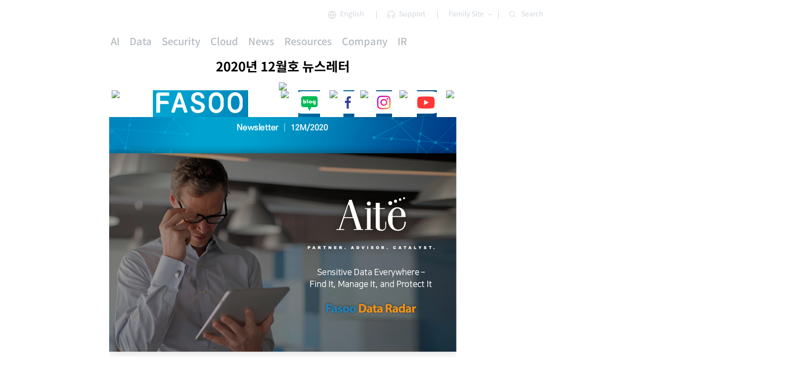

--- FILE ---
content_type: text/html; charset=UTF-8
request_url: https://www.fasoo.com/newsletter/2020121601
body_size: 41419
content:
<!doctype html>
<html lang="en-US">
<head>
	<script>
	const urlParameter = new URLSearchParams(window.location.search);
	const langParam = urlParameter.get('lang');
	const langParam2 = urlParameter.get('s');
	const pathname = window.location.pathname;

	const browserLanguage = navigator.language || navigator.userLanguage;
	if (pathname=='/' && !langParam && !langParam2 && !browserLanguage.startsWith('ko')) {
		window.location.href = 'https://en.fasoo.com';
	}
	</script>
	<meta charset="UTF-8">
	<meta name="viewport" content="width=device-width, initial-scale=1">
	<link rel="profile" href="https://gmpg.org/xfn/11">
	<meta name='robots' content='index, follow, max-image-preview:large, max-snippet:-1, max-video-preview:-1' />

	<!-- This site is optimized with the Yoast SEO plugin v26.6 - https://yoast.com/wordpress/plugins/seo/ -->
	<title>파수 뉴스레터 | Fasoo</title>
	<meta name="description" content="파수, 아이테 보고서에 글로벌 금융 기관에 데이터 식별 분류 솔루션 구축한 사례 소개돼" />
	<link rel="canonical" href="https://www.fasoo.com/newsletter/2020121601" />
	<meta property="og:locale" content="en_US" />
	<meta property="og:type" content="article" />
	<meta property="og:title" content="파수 뉴스레터 | Fasoo" />
	<meta property="og:description" content="파수, 아이테 보고서에 글로벌 금융 기관에 데이터 식별 분류 솔루션 구축한 사례 소개돼" />
	<meta property="og:url" content="https://www.fasoo.com/newsletter/2020121601" />
	<meta property="og:site_name" content="Fasoo" />
	<meta property="article:modified_time" content="2022-12-28T02:29:49+00:00" />
	<meta property="og:image" content="https://befor.fasoo.com/_images/edm/1607921115564/0_0.png" />
	<meta name="twitter:card" content="summary_large_image" />
	<meta name="twitter:label1" content="Est. reading time" />
	<meta name="twitter:data1" content="8 minutes" />
	<script type="application/ld+json" class="yoast-schema-graph">{"@context":"https://schema.org","@graph":[{"@type":"WebPage","@id":"https://www.fasoo.com/newsletter/2020121601","url":"https://www.fasoo.com/newsletter/2020121601","name":"파수 뉴스레터 | Fasoo","isPartOf":{"@id":"https://www.fasoo.com/#website"},"primaryImageOfPage":{"@id":"https://www.fasoo.com/newsletter/2020121601#primaryimage"},"image":{"@id":"https://www.fasoo.com/newsletter/2020121601#primaryimage"},"thumbnailUrl":"https://befor.fasoo.com/_images/edm/1607921115564/0_0.png","datePublished":"2020-12-16T00:00:00+00:00","dateModified":"2022-12-28T02:29:49+00:00","description":"파수, 아이테 보고서에 글로벌 금융 기관에 데이터 식별 분류 솔루션 구축한 사례 소개돼","breadcrumb":{"@id":"https://www.fasoo.com/newsletter/2020121601#breadcrumb"},"inLanguage":"en-US","potentialAction":[{"@type":"ReadAction","target":["https://www.fasoo.com/newsletter/2020121601"]}]},{"@type":"ImageObject","inLanguage":"en-US","@id":"https://www.fasoo.com/newsletter/2020121601#primaryimage","url":"https://befor.fasoo.com/_images/edm/1607921115564/0_0.png","contentUrl":"https://befor.fasoo.com/_images/edm/1607921115564/0_0.png"},{"@type":"BreadcrumbList","@id":"https://www.fasoo.com/newsletter/2020121601#breadcrumb","itemListElement":[{"@type":"ListItem","position":1,"name":"Home","item":"https://www.fasoo.com/"},{"@type":"ListItem","position":2,"name":"뉴스레터","item":"https://www.fasoo.com/newsletter"},{"@type":"ListItem","position":3,"name":"2020년 12월호 뉴스레터"}]},{"@type":"WebSite","@id":"https://www.fasoo.com/#website","url":"https://www.fasoo.com/","name":"Fasoo","description":"","publisher":{"@id":"https://www.fasoo.com/#organization"},"potentialAction":[{"@type":"SearchAction","target":{"@type":"EntryPoint","urlTemplate":"https://www.fasoo.com/?s={search_term_string}"},"query-input":{"@type":"PropertyValueSpecification","valueRequired":true,"valueName":"search_term_string"}}],"inLanguage":"en-US"},{"@type":"Organization","@id":"https://www.fasoo.com/#organization","name":"Fasoo","url":"https://www.fasoo.com/","logo":{"@type":"ImageObject","inLanguage":"en-US","@id":"https://www.fasoo.com/#/schema/logo/image/","url":"https://www.fasoo.com/wp-content/uploads/2022/08/Fasoo-CI.jpg","contentUrl":"https://www.fasoo.com/wp-content/uploads/2022/08/Fasoo-CI.jpg","width":300,"height":170,"caption":"Fasoo"},"image":{"@id":"https://www.fasoo.com/#/schema/logo/image/"}}]}</script>
	<!-- / Yoast SEO plugin. -->


<link rel="alternate" type="application/rss+xml" title="Fasoo &raquo; Feed" href="https://www.fasoo.com/feed" />
<link rel="alternate" type="application/rss+xml" title="Fasoo &raquo; Comments Feed" href="https://www.fasoo.com/comments/feed" />
<link rel="alternate" title="oEmbed (JSON)" type="application/json+oembed" href="https://www.fasoo.com/wp-json/oembed/1.0/embed?url=https%3A%2F%2Fwww.fasoo.com%2Fnewsletter%2F2020121601" />
<link rel="alternate" title="oEmbed (XML)" type="text/xml+oembed" href="https://www.fasoo.com/wp-json/oembed/1.0/embed?url=https%3A%2F%2Fwww.fasoo.com%2Fnewsletter%2F2020121601&#038;format=xml" />
<style id='wp-img-auto-sizes-contain-inline-css'>
img:is([sizes=auto i],[sizes^="auto," i]){contain-intrinsic-size:3000px 1500px}
/*# sourceURL=wp-img-auto-sizes-contain-inline-css */
</style>
<style id='wp-emoji-styles-inline-css'>

	img.wp-smiley, img.emoji {
		display: inline !important;
		border: none !important;
		box-shadow: none !important;
		height: 1em !important;
		width: 1em !important;
		margin: 0 0.07em !important;
		vertical-align: -0.1em !important;
		background: none !important;
		padding: 0 !important;
	}
/*# sourceURL=wp-emoji-styles-inline-css */
</style>
<style id='classic-theme-styles-inline-css'>
/*! This file is auto-generated */
.wp-block-button__link{color:#fff;background-color:#32373c;border-radius:9999px;box-shadow:none;text-decoration:none;padding:calc(.667em + 2px) calc(1.333em + 2px);font-size:1.125em}.wp-block-file__button{background:#32373c;color:#fff;text-decoration:none}
/*# sourceURL=/wp-includes/css/classic-themes.min.css */
</style>
<link rel='stylesheet' id='jet-engine-frontend-css' href='https://www.fasoo.com/wp-content/plugins/jet-engine/assets/css/frontend.css?ver=3.8.1' media='all' />
<style id='global-styles-inline-css'>
:root{--wp--preset--aspect-ratio--square: 1;--wp--preset--aspect-ratio--4-3: 4/3;--wp--preset--aspect-ratio--3-4: 3/4;--wp--preset--aspect-ratio--3-2: 3/2;--wp--preset--aspect-ratio--2-3: 2/3;--wp--preset--aspect-ratio--16-9: 16/9;--wp--preset--aspect-ratio--9-16: 9/16;--wp--preset--color--black: #000000;--wp--preset--color--cyan-bluish-gray: #abb8c3;--wp--preset--color--white: #ffffff;--wp--preset--color--pale-pink: #f78da7;--wp--preset--color--vivid-red: #cf2e2e;--wp--preset--color--luminous-vivid-orange: #ff6900;--wp--preset--color--luminous-vivid-amber: #fcb900;--wp--preset--color--light-green-cyan: #7bdcb5;--wp--preset--color--vivid-green-cyan: #00d084;--wp--preset--color--pale-cyan-blue: #8ed1fc;--wp--preset--color--vivid-cyan-blue: #0693e3;--wp--preset--color--vivid-purple: #9b51e0;--wp--preset--gradient--vivid-cyan-blue-to-vivid-purple: linear-gradient(135deg,rgb(6,147,227) 0%,rgb(155,81,224) 100%);--wp--preset--gradient--light-green-cyan-to-vivid-green-cyan: linear-gradient(135deg,rgb(122,220,180) 0%,rgb(0,208,130) 100%);--wp--preset--gradient--luminous-vivid-amber-to-luminous-vivid-orange: linear-gradient(135deg,rgb(252,185,0) 0%,rgb(255,105,0) 100%);--wp--preset--gradient--luminous-vivid-orange-to-vivid-red: linear-gradient(135deg,rgb(255,105,0) 0%,rgb(207,46,46) 100%);--wp--preset--gradient--very-light-gray-to-cyan-bluish-gray: linear-gradient(135deg,rgb(238,238,238) 0%,rgb(169,184,195) 100%);--wp--preset--gradient--cool-to-warm-spectrum: linear-gradient(135deg,rgb(74,234,220) 0%,rgb(151,120,209) 20%,rgb(207,42,186) 40%,rgb(238,44,130) 60%,rgb(251,105,98) 80%,rgb(254,248,76) 100%);--wp--preset--gradient--blush-light-purple: linear-gradient(135deg,rgb(255,206,236) 0%,rgb(152,150,240) 100%);--wp--preset--gradient--blush-bordeaux: linear-gradient(135deg,rgb(254,205,165) 0%,rgb(254,45,45) 50%,rgb(107,0,62) 100%);--wp--preset--gradient--luminous-dusk: linear-gradient(135deg,rgb(255,203,112) 0%,rgb(199,81,192) 50%,rgb(65,88,208) 100%);--wp--preset--gradient--pale-ocean: linear-gradient(135deg,rgb(255,245,203) 0%,rgb(182,227,212) 50%,rgb(51,167,181) 100%);--wp--preset--gradient--electric-grass: linear-gradient(135deg,rgb(202,248,128) 0%,rgb(113,206,126) 100%);--wp--preset--gradient--midnight: linear-gradient(135deg,rgb(2,3,129) 0%,rgb(40,116,252) 100%);--wp--preset--font-size--small: 13px;--wp--preset--font-size--medium: 20px;--wp--preset--font-size--large: 36px;--wp--preset--font-size--x-large: 42px;--wp--preset--spacing--20: 0.44rem;--wp--preset--spacing--30: 0.67rem;--wp--preset--spacing--40: 1rem;--wp--preset--spacing--50: 1.5rem;--wp--preset--spacing--60: 2.25rem;--wp--preset--spacing--70: 3.38rem;--wp--preset--spacing--80: 5.06rem;--wp--preset--shadow--natural: 6px 6px 9px rgba(0, 0, 0, 0.2);--wp--preset--shadow--deep: 12px 12px 50px rgba(0, 0, 0, 0.4);--wp--preset--shadow--sharp: 6px 6px 0px rgba(0, 0, 0, 0.2);--wp--preset--shadow--outlined: 6px 6px 0px -3px rgb(255, 255, 255), 6px 6px rgb(0, 0, 0);--wp--preset--shadow--crisp: 6px 6px 0px rgb(0, 0, 0);}:where(.is-layout-flex){gap: 0.5em;}:where(.is-layout-grid){gap: 0.5em;}body .is-layout-flex{display: flex;}.is-layout-flex{flex-wrap: wrap;align-items: center;}.is-layout-flex > :is(*, div){margin: 0;}body .is-layout-grid{display: grid;}.is-layout-grid > :is(*, div){margin: 0;}:where(.wp-block-columns.is-layout-flex){gap: 2em;}:where(.wp-block-columns.is-layout-grid){gap: 2em;}:where(.wp-block-post-template.is-layout-flex){gap: 1.25em;}:where(.wp-block-post-template.is-layout-grid){gap: 1.25em;}.has-black-color{color: var(--wp--preset--color--black) !important;}.has-cyan-bluish-gray-color{color: var(--wp--preset--color--cyan-bluish-gray) !important;}.has-white-color{color: var(--wp--preset--color--white) !important;}.has-pale-pink-color{color: var(--wp--preset--color--pale-pink) !important;}.has-vivid-red-color{color: var(--wp--preset--color--vivid-red) !important;}.has-luminous-vivid-orange-color{color: var(--wp--preset--color--luminous-vivid-orange) !important;}.has-luminous-vivid-amber-color{color: var(--wp--preset--color--luminous-vivid-amber) !important;}.has-light-green-cyan-color{color: var(--wp--preset--color--light-green-cyan) !important;}.has-vivid-green-cyan-color{color: var(--wp--preset--color--vivid-green-cyan) !important;}.has-pale-cyan-blue-color{color: var(--wp--preset--color--pale-cyan-blue) !important;}.has-vivid-cyan-blue-color{color: var(--wp--preset--color--vivid-cyan-blue) !important;}.has-vivid-purple-color{color: var(--wp--preset--color--vivid-purple) !important;}.has-black-background-color{background-color: var(--wp--preset--color--black) !important;}.has-cyan-bluish-gray-background-color{background-color: var(--wp--preset--color--cyan-bluish-gray) !important;}.has-white-background-color{background-color: var(--wp--preset--color--white) !important;}.has-pale-pink-background-color{background-color: var(--wp--preset--color--pale-pink) !important;}.has-vivid-red-background-color{background-color: var(--wp--preset--color--vivid-red) !important;}.has-luminous-vivid-orange-background-color{background-color: var(--wp--preset--color--luminous-vivid-orange) !important;}.has-luminous-vivid-amber-background-color{background-color: var(--wp--preset--color--luminous-vivid-amber) !important;}.has-light-green-cyan-background-color{background-color: var(--wp--preset--color--light-green-cyan) !important;}.has-vivid-green-cyan-background-color{background-color: var(--wp--preset--color--vivid-green-cyan) !important;}.has-pale-cyan-blue-background-color{background-color: var(--wp--preset--color--pale-cyan-blue) !important;}.has-vivid-cyan-blue-background-color{background-color: var(--wp--preset--color--vivid-cyan-blue) !important;}.has-vivid-purple-background-color{background-color: var(--wp--preset--color--vivid-purple) !important;}.has-black-border-color{border-color: var(--wp--preset--color--black) !important;}.has-cyan-bluish-gray-border-color{border-color: var(--wp--preset--color--cyan-bluish-gray) !important;}.has-white-border-color{border-color: var(--wp--preset--color--white) !important;}.has-pale-pink-border-color{border-color: var(--wp--preset--color--pale-pink) !important;}.has-vivid-red-border-color{border-color: var(--wp--preset--color--vivid-red) !important;}.has-luminous-vivid-orange-border-color{border-color: var(--wp--preset--color--luminous-vivid-orange) !important;}.has-luminous-vivid-amber-border-color{border-color: var(--wp--preset--color--luminous-vivid-amber) !important;}.has-light-green-cyan-border-color{border-color: var(--wp--preset--color--light-green-cyan) !important;}.has-vivid-green-cyan-border-color{border-color: var(--wp--preset--color--vivid-green-cyan) !important;}.has-pale-cyan-blue-border-color{border-color: var(--wp--preset--color--pale-cyan-blue) !important;}.has-vivid-cyan-blue-border-color{border-color: var(--wp--preset--color--vivid-cyan-blue) !important;}.has-vivid-purple-border-color{border-color: var(--wp--preset--color--vivid-purple) !important;}.has-vivid-cyan-blue-to-vivid-purple-gradient-background{background: var(--wp--preset--gradient--vivid-cyan-blue-to-vivid-purple) !important;}.has-light-green-cyan-to-vivid-green-cyan-gradient-background{background: var(--wp--preset--gradient--light-green-cyan-to-vivid-green-cyan) !important;}.has-luminous-vivid-amber-to-luminous-vivid-orange-gradient-background{background: var(--wp--preset--gradient--luminous-vivid-amber-to-luminous-vivid-orange) !important;}.has-luminous-vivid-orange-to-vivid-red-gradient-background{background: var(--wp--preset--gradient--luminous-vivid-orange-to-vivid-red) !important;}.has-very-light-gray-to-cyan-bluish-gray-gradient-background{background: var(--wp--preset--gradient--very-light-gray-to-cyan-bluish-gray) !important;}.has-cool-to-warm-spectrum-gradient-background{background: var(--wp--preset--gradient--cool-to-warm-spectrum) !important;}.has-blush-light-purple-gradient-background{background: var(--wp--preset--gradient--blush-light-purple) !important;}.has-blush-bordeaux-gradient-background{background: var(--wp--preset--gradient--blush-bordeaux) !important;}.has-luminous-dusk-gradient-background{background: var(--wp--preset--gradient--luminous-dusk) !important;}.has-pale-ocean-gradient-background{background: var(--wp--preset--gradient--pale-ocean) !important;}.has-electric-grass-gradient-background{background: var(--wp--preset--gradient--electric-grass) !important;}.has-midnight-gradient-background{background: var(--wp--preset--gradient--midnight) !important;}.has-small-font-size{font-size: var(--wp--preset--font-size--small) !important;}.has-medium-font-size{font-size: var(--wp--preset--font-size--medium) !important;}.has-large-font-size{font-size: var(--wp--preset--font-size--large) !important;}.has-x-large-font-size{font-size: var(--wp--preset--font-size--x-large) !important;}
:where(.wp-block-post-template.is-layout-flex){gap: 1.25em;}:where(.wp-block-post-template.is-layout-grid){gap: 1.25em;}
:where(.wp-block-term-template.is-layout-flex){gap: 1.25em;}:where(.wp-block-term-template.is-layout-grid){gap: 1.25em;}
:where(.wp-block-columns.is-layout-flex){gap: 2em;}:where(.wp-block-columns.is-layout-grid){gap: 2em;}
:root :where(.wp-block-pullquote){font-size: 1.5em;line-height: 1.6;}
/*# sourceURL=global-styles-inline-css */
</style>
<link rel='stylesheet' id='hello-elementor-css' href='https://www.fasoo.com/wp-content/themes/hello-elementor/style.min.css?ver=3.0.2' media='all' />
<link rel='stylesheet' id='hello-elementor-theme-style-css' href='https://www.fasoo.com/wp-content/themes/hello-elementor/theme.min.css?ver=3.0.2' media='all' />
<link rel='stylesheet' id='hello-elementor-header-footer-css' href='https://www.fasoo.com/wp-content/themes/hello-elementor/header-footer.min.css?ver=3.0.2' media='all' />
<link rel='stylesheet' id='elementor-frontend-css' href='https://www.fasoo.com/wp-content/plugins/elementor/assets/css/frontend.min.css?ver=3.34.1' media='all' />
<link rel='stylesheet' id='elementor-post-5-css' href='https://www.fasoo.com/wp-content/uploads/elementor/css/post-5.css?ver=1769055160' media='all' />
<link rel='stylesheet' id='jet-menu-public-styles-css' href='https://www.fasoo.com/wp-content/plugins/jet-menu/assets/public/css/public.css?ver=2.4.17' media='all' />
<link rel='stylesheet' id='widget-heading-css' href='https://www.fasoo.com/wp-content/plugins/elementor/assets/css/widget-heading.min.css?ver=3.34.1' media='all' />
<link rel='stylesheet' id='widget-image-css' href='https://www.fasoo.com/wp-content/plugins/elementor/assets/css/widget-image.min.css?ver=3.34.1' media='all' />
<link rel='stylesheet' id='widget-icon-list-css' href='https://www.fasoo.com/wp-content/plugins/elementor/assets/css/widget-icon-list.min.css?ver=3.34.1' media='all' />
<link rel='stylesheet' id='widget-divider-css' href='https://www.fasoo.com/wp-content/plugins/elementor/assets/css/widget-divider.min.css?ver=3.34.1' media='all' />
<link rel='stylesheet' id='e-animation-fadeIn-css' href='https://www.fasoo.com/wp-content/plugins/elementor/assets/lib/animations/styles/fadeIn.min.css?ver=3.34.1' media='all' />
<link rel='stylesheet' id='e-popup-css' href='https://www.fasoo.com/wp-content/plugins/elementor-pro/assets/css/conditionals/popup.min.css?ver=3.33.1' media='all' />
<link rel='stylesheet' id='jet-blocks-css' href='https://www.fasoo.com/wp-content/uploads/elementor/css/custom-jet-blocks.css?ver=1.3.21' media='all' />
<link rel='stylesheet' id='elementor-post-2934-css' href='https://www.fasoo.com/wp-content/uploads/elementor/css/post-2934.css?ver=1769055161' media='all' />
<link rel='stylesheet' id='elementor-post-672-css' href='https://www.fasoo.com/wp-content/uploads/elementor/css/post-672.css?ver=1769055168' media='all' />
<link rel='stylesheet' id='elementor-post-7066-css' href='https://www.fasoo.com/wp-content/uploads/elementor/css/post-7066.css?ver=1769055926' media='all' />
<link rel='stylesheet' id='elementor-post-17270-css' href='https://www.fasoo.com/wp-content/uploads/elementor/css/post-17270.css?ver=1769055161' media='all' />
<link rel='stylesheet' id='exad-slick-css' href='https://www.fasoo.com/wp-content/plugins/exclusive-addons-for-elementor/assets/vendor/css/slick.min.css?ver=6.9' media='all' />
<link rel='stylesheet' id='exad-slick-theme-css' href='https://www.fasoo.com/wp-content/plugins/exclusive-addons-for-elementor/assets/vendor/css/slick-theme.min.css?ver=6.9' media='all' />
<link rel='stylesheet' id='exad-image-hover-css' href='https://www.fasoo.com/wp-content/plugins/exclusive-addons-for-elementor/assets/vendor/css/imagehover.css?ver=6.9' media='all' />
<link rel='stylesheet' id='exad-swiperv5-css' href='https://www.fasoo.com/wp-content/plugins/exclusive-addons-for-elementor/assets/vendor/css/swiper.min.css?ver=2.7.9.7' media='all' />
<link rel='stylesheet' id='exad-main-style-css' href='https://www.fasoo.com/wp-content/plugins/exclusive-addons-for-elementor/assets/css/exad-styles.min.css?ver=6.9' media='all' />
<link rel='stylesheet' id='ecs-styles-css' href='https://www.fasoo.com/wp-content/plugins/ele-custom-skin/assets/css/ecs-style.css?ver=3.1.9' media='all' />
<link rel='stylesheet' id='elementor-post-48-css' href='https://www.fasoo.com/wp-content/uploads/elementor/css/post-48.css?ver=1667958092' media='all' />
<link rel='stylesheet' id='elementor-post-98-css' href='https://www.fasoo.com/wp-content/uploads/elementor/css/post-98.css?ver=1705366347' media='all' />
<link rel='stylesheet' id='elementor-post-208-css' href='https://www.fasoo.com/wp-content/uploads/elementor/css/post-208.css?ver=1665046861' media='all' />
<link rel='stylesheet' id='elementor-post-1680-css' href='https://www.fasoo.com/wp-content/uploads/elementor/css/post-1680.css?ver=1767067458' media='all' />
<link rel='stylesheet' id='elementor-post-8029-css' href='https://www.fasoo.com/wp-content/uploads/elementor/css/post-8029.css?ver=1668643487' media='all' />
<link rel='stylesheet' id='elementor-post-8219-css' href='https://www.fasoo.com/wp-content/uploads/elementor/css/post-8219.css?ver=1668644383' media='all' />
<link rel='stylesheet' id='elementor-post-9377-css' href='https://www.fasoo.com/wp-content/uploads/elementor/css/post-9377.css?ver=1673931012' media='all' />
<link rel='stylesheet' id='elementor-post-9563-css' href='https://www.fasoo.com/wp-content/uploads/elementor/css/post-9563.css?ver=1684824133' media='all' />
<link rel='stylesheet' id='elementor-post-9867-css' href='https://www.fasoo.com/wp-content/uploads/elementor/css/post-9867.css?ver=1687236754' media='all' />
<link rel='stylesheet' id='elementor-post-35764-css' href='https://www.fasoo.com/wp-content/uploads/elementor/css/post-35764.css?ver=1750729104' media='all' />
<link rel='stylesheet' id='elementor-post-36576-css' href='https://www.fasoo.com/wp-content/uploads/elementor/css/post-36576.css?ver=1755590030' media='all' />
<link rel='stylesheet' id='elementor-gf-local-notosanskr-css' href='https://www.fasoo.com/wp-content/uploads/elementor/google-fonts/css/notosanskr.css?ver=1755131896' media='all' />
<link rel='stylesheet' id='elementor-gf-local-robotoslab-css' href='https://www.fasoo.com/wp-content/uploads/elementor/google-fonts/css/robotoslab.css?ver=1755131815' media='all' />
<link rel='stylesheet' id='elementor-gf-local-roboto-css' href='https://www.fasoo.com/wp-content/uploads/elementor/google-fonts/css/roboto.css?ver=1755131823' media='all' />
<script src="https://www.fasoo.com/wp-includes/js/jquery/jquery.min.js?ver=3.7.1" id="jquery-core-js"></script>
<script src="https://www.fasoo.com/wp-includes/js/jquery/jquery-migrate.min.js?ver=3.4.1" id="jquery-migrate-js"></script>
<script src="https://www.fasoo.com/wp-content/plugins/fasoo-custom-functions/custom-form-action//js/action.js?ver=6.2.5" id="elementor-form-download-action-js"></script>
<script id="ecs_ajax_load-js-extra">
var ecs_ajax_params = {"ajaxurl":"https://www.fasoo.com/wp-admin/admin-ajax.php","posts":"{\"name\":\"2020121601\",\"post_type\":\"newsletter\",\"newsletter\":\"2020121601\",\"do_not_redirect\":1,\"error\":\"\",\"m\":\"\",\"p\":0,\"post_parent\":\"\",\"subpost\":\"\",\"subpost_id\":\"\",\"attachment\":\"\",\"attachment_id\":0,\"pagename\":\"\",\"page_id\":0,\"second\":\"\",\"minute\":\"\",\"hour\":\"\",\"day\":0,\"monthnum\":0,\"year\":0,\"w\":0,\"category_name\":\"\",\"tag\":\"\",\"cat\":\"\",\"tag_id\":\"\",\"author\":\"\",\"author_name\":\"\",\"feed\":\"\",\"tb\":\"\",\"paged\":0,\"meta_key\":\"\",\"meta_value\":\"\",\"preview\":\"\",\"s\":\"\",\"sentence\":\"\",\"title\":\"\",\"fields\":\"all\",\"menu_order\":\"\",\"embed\":\"\",\"category__in\":[],\"category__not_in\":[],\"category__and\":[],\"post__in\":[],\"post__not_in\":[],\"post_name__in\":[],\"tag__in\":[],\"tag__not_in\":[],\"tag__and\":[],\"tag_slug__in\":[],\"tag_slug__and\":[],\"post_parent__in\":[],\"post_parent__not_in\":[],\"author__in\":[],\"author__not_in\":[],\"search_columns\":[],\"ignore_sticky_posts\":false,\"suppress_filters\":false,\"cache_results\":true,\"update_post_term_cache\":true,\"update_menu_item_cache\":false,\"lazy_load_term_meta\":true,\"update_post_meta_cache\":true,\"posts_per_page\":10,\"nopaging\":false,\"comments_per_page\":\"50\",\"no_found_rows\":false,\"order\":\"DESC\"}"};
//# sourceURL=ecs_ajax_load-js-extra
</script>
<script src="https://www.fasoo.com/wp-content/plugins/ele-custom-skin/assets/js/ecs_ajax_pagination.js?ver=3.1.9" id="ecs_ajax_load-js"></script>
<script src="https://www.fasoo.com/wp-content/plugins/ele-custom-skin/assets/js/ecs.js?ver=3.1.9" id="ecs-script-js"></script>
<link rel="https://api.w.org/" href="https://www.fasoo.com/wp-json/" /><link rel="alternate" title="JSON" type="application/json" href="https://www.fasoo.com/wp-json/wp/v2/newsletter/5885" /><link rel="EditURI" type="application/rsd+xml" title="RSD" href="https://www.fasoo.com/xmlrpc.php?rsd" />
<meta name="generator" content="WordPress 6.9" />
<link rel='shortlink' href='https://www.fasoo.com/?p=5885' />
<link rel="shortcut icon" href="https://www.fasoo.com/wp-content/uploads/2022/08/cropped-cropped-cropped-Fasoo_new_Favicon_512.png" /><meta name="generator" content="Elementor 3.34.1; features: e_font_icon_svg, additional_custom_breakpoints; settings: css_print_method-external, google_font-enabled, font_display-swap">
<script>
	document.addEventListener('DOMContentLoaded', function() {
		document.querySelectorAll('.sub-nav-menu a.elementor-item')
						.forEach( function(el) {
    						if (location.pathname.startsWith(el.pathname) && !location.hash){
      	  				el.scrollIntoView({behavior: 'smooth', block: 'end', inline: 'center'});
    						}
							});
	});
</script>
<!-- AceCounter Log Gathering Script V.8.0.AMZ2019080601 -->
<script language='javascript'>
   var _AceGID=(function(){var Inf=['gtp7.acecounter.com','8080','AB1A36468046866','AW','0','NaPm,Ncisy','ALL','0']; var _CI=(!_AceGID)?[]:_AceGID.val;var _N=0;var _T=new Image(0,0);if(_CI.join('.').indexOf(Inf[3])<0){ _T.src ="https://"+ Inf[0] +'/?cookie'; _CI.push(Inf);  _N=_CI.length; } return {o: _N,val:_CI}; })();
   var _AceCounter=(function(){var G=_AceGID;var _sc=document.createElement('script');var _sm=document.getElementsByTagName('script')[0];if(G.o!=0){var _A=G.val[G.o-1];var _G=(_A[0]).substr(0,_A[0].indexOf('.'));var _C=(_A[7]!='0')?(_A[2]):_A[3];var _U=(_A[5]).replace(/\,/g,'_');_sc.src='https:'+'//cr.acecounter.com/Web/AceCounter_'+_C+'.js?gc='+_A[2]+'&py='+_A[4]+'&gd='+_G+'&gp='+_A[1]+'&up='+_U+'&rd='+(new Date().getTime());_sm.parentNode.insertBefore(_sc,_sm);return _sc.src;}})();
</script>
<!-- AceCounter Log Gathering Script End -->
<script async src="https://tag.clearbitscripts.com/v1/pk_66187641db361e14ae06bc6a77a9346c/tags.js" referrerpolicy="strict-origin-when-cross-origin"></script>
<script src="//geoip-js.com/js/apis/geoip2/v2.1/geoip2.js" type="text/javascript"></script>

<script async src="https://tag.clearbitscripts.com/v1/pk_66187641db361e14ae06bc6a77a9346c/tags.js" referrerpolicy="strict-origin-when-cross-origin"></script>
<meta name="naver-site-verification" content="ea7db3bdd1f14e3df495f6e23cdef5b335bf1c97" />
<span itemscope="" itemtype="http://schema.org/Organization">
<link itemprop="url" href="http://www.fasoo.com">
<a itemprop="sameAs" href="http://blog.naver.com/fs0608"></a>
<a itemprop="sameAs" href="https://www.instagram.com/fasoo_official"></a>
<a itemprop="sameAs" href="https://www.facebook.com/fasoo.korea"></a>
<a itemprop="sameAs" href="https://www.youtube.com/@FasooMarcom"></a>
</span>
<!-- Google Tag Manager -->
<script>(function(w,d,s,l,i){w[l]=w[l]||[];w[l].push({'gtm.start':
new Date().getTime(),event:'gtm.js'});var f=d.getElementsByTagName(s)[0],
j=d.createElement(s),dl=l!='dataLayer'?'&l='+l:'';j.async=true;j.src=
'https://www.googletagmanager.com/gtm.js?id='+i+dl;f.parentNode.insertBefore(j,f);
})(window,document,'script','dataLayer','GTM-PBVZMJKP');</script>
<!-- End Google Tag Manager -->
<script type="text/javascript" src="//wcs.naver.net/wcslog.js"> </script> 
<script type="text/javascript"> 
if (!wcs_add) var wcs_add={};
wcs_add["wa"] = "s_4c8a41ecb585";
if (!_nasa) var _nasa={};
if(window.wcs){
wcs.inflow();
wcs_do();
}
</script>

<!-- Start of HubSpot Embed Code -->
  <script type="text/javascript" id="hs-script-loader" async defer src="//js-na2.hs-scripts.com/244310585.js"></script>
<!-- End of HubSpot Embed Code -->
<script>
jQuery(window).on('elementor/frontend/init', function () {
  try {
    if (window.elementor &&
        elementor.modules &&
        elementor.modules.loopBuilderModule &&
        elementor.modules.loopBuilderModule.createDocumentSaveHandles) {

      const orig = elementor.modules.loopBuilderModule.createDocumentSaveHandles;

      elementor.modules.loopBuilderModule.createDocumentSaveHandles = function () {
        const cfg = window.elementorFrontend && elementorFrontend.config;
        const hasData = cfg && cfg.elements && cfg.elements.data;

        if (!hasData) {
          // elements.data 없으면 그냥 아무 것도 안 하고 빠지기
          return {};
        }

        return orig.apply(this, arguments);
      };
    }
  } catch (e) {
    console.error('loopBuilderModule patch error', e);
  }
});</script>
			<style>
				.e-con.e-parent:nth-of-type(n+4):not(.e-lazyloaded):not(.e-no-lazyload),
				.e-con.e-parent:nth-of-type(n+4):not(.e-lazyloaded):not(.e-no-lazyload) * {
					background-image: none !important;
				}
				@media screen and (max-height: 1024px) {
					.e-con.e-parent:nth-of-type(n+3):not(.e-lazyloaded):not(.e-no-lazyload),
					.e-con.e-parent:nth-of-type(n+3):not(.e-lazyloaded):not(.e-no-lazyload) * {
						background-image: none !important;
					}
				}
				@media screen and (max-height: 640px) {
					.e-con.e-parent:nth-of-type(n+2):not(.e-lazyloaded):not(.e-no-lazyload),
					.e-con.e-parent:nth-of-type(n+2):not(.e-lazyloaded):not(.e-no-lazyload) * {
						background-image: none !important;
					}
				}
			</style>
			<link rel="icon" href="https://www.fasoo.com/wp-content/uploads/2022/08/cropped-cropped-cropped-Fasoo_new_Favicon_512-32x32.png" sizes="32x32" />
<link rel="icon" href="https://www.fasoo.com/wp-content/uploads/2022/08/cropped-cropped-cropped-Fasoo_new_Favicon_512-192x192.png" sizes="192x192" />
<link rel="apple-touch-icon" href="https://www.fasoo.com/wp-content/uploads/2022/08/cropped-cropped-cropped-Fasoo_new_Favicon_512-180x180.png" />
<meta name="msapplication-TileImage" content="https://www.fasoo.com/wp-content/uploads/2022/08/cropped-cropped-cropped-Fasoo_new_Favicon_512-270x270.png" />
</head>
<body class="wp-singular newsletter-template-default single single-newsletter postid-5885 wp-custom-logo wp-theme-hello-elementor jet-mega-menu-location exclusive-addons-elementor elementor-default elementor-kit-5 elementor-page-7066">

<!-- Google Tag Manager (noscript) -->
<noscript><iframe src="https://www.googletagmanager.com/ns.html?id=GTM-PBVZMJKP"
height="0" width="0" style="display:none;visibility:hidden"></iframe></noscript>
<!-- End Google Tag Manager (noscript) -->

<a class="skip-link screen-reader-text" href="#content">Skip to content</a>

		<header data-elementor-type="header" data-elementor-id="2934" class="elementor elementor-2934 elementor-location-header" data-elementor-post-type="elementor_library">
					<section class="elementor-section elementor-top-section elementor-element elementor-element-3ad3e481 elementor-section-height-min-height elementor-hidden-tablet elementor-hidden-mobile elementor-section-boxed elementor-section-height-default elementor-section-items-middle exad-glass-effect-no exad-sticky-section-no" data-id="3ad3e481" data-element_type="section" data-settings="{&quot;jet_parallax_layout_list&quot;:[],&quot;background_background&quot;:&quot;classic&quot;}">
							<div class="elementor-background-overlay"></div>
							<div class="elementor-container elementor-column-gap-default">
					<div class="elementor-column elementor-col-100 elementor-top-column elementor-element elementor-element-38e2fcea exad-glass-effect-no exad-sticky-section-no" data-id="38e2fcea" data-element_type="column">
			<div class="elementor-widget-wrap elementor-element-populated">
						<div class="elementor-element elementor-element-3110c689 elementor-widget__width-auto exad-sticky-section-no exad-glass-effect-no elementor-widget elementor-widget-heading" data-id="3110c689" data-element_type="widget" data-widget_type="heading.default">
				<div class="elementor-widget-container">
					<span class="elementor-heading-title elementor-size-default"><a href="https://en.fasoo.com" target="_blank">English</a></span>				</div>
				</div>
				<div class="elementor-element elementor-element-3898d292 elementor-widget__width-auto exad-sticky-section-no exad-glass-effect-no elementor-widget elementor-widget-heading" data-id="3898d292" data-element_type="widget" data-widget_type="heading.default">
				<div class="elementor-widget-container">
					<span class="elementor-heading-title elementor-size-default"><a href="https://osc.fasoo.com" target="_blank">Support</a></span>				</div>
				</div>
				<div class="elementor-element elementor-element-4bcfc847 elementor-widget__width-auto exad-sticky-section-no exad-glass-effect-no elementor-widget elementor-widget-jet-mega-menu" data-id="4bcfc847" data-element_type="widget" data-widget_type="jet-mega-menu.default">
				<div class="elementor-widget-container">
					<div class="jet-mega-menu jet-mega-menu--layout-horizontal jet-mega-menu--sub-position-right jet-mega-menu--dropdown-layout-default jet-mega-menu--dropdown-position-center jet-mega-menu--animation-none jet-mega-menu--location-elementor    jet-mega-menu--fill-svg-icons" data-settings='{"menuId":"34","menuUniqId":"697302a0c0ddd","rollUp":false,"megaAjaxLoad":false,"layout":"horizontal","subEvent":"click","subCloseBehavior":"mouseleave","mouseLeaveDelay":500,"subTrigger":"item","subPosition":"right","megaWidthType":"container","megaWidthSelector":"","breakpoint":768,"signatures":[]}'><div class="jet-mega-menu-toggle" role="button" tabindex="0" aria-label="Open/Close Menu"><div class="jet-mega-menu-toggle-icon jet-mega-menu-toggle-icon--default-state"><svg class="e-font-icon-svg e-fas-bars" viewBox="0 0 448 512" xmlns="http://www.w3.org/2000/svg"><path d="M16 132h416c8.837 0 16-7.163 16-16V76c0-8.837-7.163-16-16-16H16C7.163 60 0 67.163 0 76v40c0 8.837 7.163 16 16 16zm0 160h416c8.837 0 16-7.163 16-16v-40c0-8.837-7.163-16-16-16H16c-8.837 0-16 7.163-16 16v40c0 8.837 7.163 16 16 16zm0 160h416c8.837 0 16-7.163 16-16v-40c0-8.837-7.163-16-16-16H16c-8.837 0-16 7.163-16 16v40c0 8.837 7.163 16 16 16z"></path></svg></div><div class="jet-mega-menu-toggle-icon jet-mega-menu-toggle-icon--opened-state"><svg class="e-font-icon-svg e-fas-times" viewBox="0 0 352 512" xmlns="http://www.w3.org/2000/svg"><path d="M242.72 256l100.07-100.07c12.28-12.28 12.28-32.19 0-44.48l-22.24-22.24c-12.28-12.28-32.19-12.28-44.48 0L176 189.28 75.93 89.21c-12.28-12.28-32.19-12.28-44.48 0L9.21 111.45c-12.28 12.28-12.28 32.19 0 44.48L109.28 256 9.21 356.07c-12.28 12.28-12.28 32.19 0 44.48l22.24 22.24c12.28 12.28 32.2 12.28 44.48 0L176 322.72l100.07 100.07c12.28 12.28 32.2 12.28 44.48 0l22.24-22.24c12.28-12.28 12.28-32.19 0-44.48L242.72 256z"></path></svg></div></div><nav class="jet-mega-menu-container" aria-label="Main nav"><ul class="jet-mega-menu-list"><li id="jet-mega-menu-item-656" class="jet-mega-menu-item jet-mega-menu-item-type-custom jet-mega-menu-item-object-custom jet-mega-menu-item-has-children jet-mega-menu-item--default jet-mega-menu-item--top-level jet-mega-menu-item-656"><div class="jet-mega-menu-item__inner" role="button" tabindex="0" aria-haspopup="true" aria-expanded="false" aria-label="Family Site"><a href="#" class="jet-mega-menu-item__link jet-mega-menu-item__link--top-level"><div class="jet-mega-menu-item__title"><div class="jet-mega-menu-item__label">Family Site</div></div></a></div>
<div class='jet-mega-menu-sub-menu'><ul  class="jet-mega-menu-sub-menu__list">
	<li id="jet-mega-menu-item-619" class="jet-mega-menu-item jet-mega-menu-item-type-custom jet-mega-menu-item-object-custom jet-mega-menu-item--default jet-mega-menu-item--sub-level jet-mega-menu-item-619"><div class="jet-mega-menu-item__inner"><a target="_blank" href="https://www.wrapsody.com/" class="jet-mega-menu-item__link jet-mega-menu-item__link--sub-level"><div class="jet-mega-menu-item__title"><div class="jet-mega-menu-item__label">Wrapsody Cloud</div></div></a></div></li>
	<li id="jet-mega-menu-item-620" class="jet-mega-menu-item jet-mega-menu-item-type-custom jet-mega-menu-item-object-custom jet-mega-menu-item--default jet-mega-menu-item--sub-level jet-mega-menu-item-620"><div class="jet-mega-menu-item__inner"><a target="_blank" href="https://www.wrapsodyeco.com/" class="jet-mega-menu-item__link jet-mega-menu-item__link--sub-level"><div class="jet-mega-menu-item__title"><div class="jet-mega-menu-item__label">Wrapsody eCo Cloud</div></div></a></div></li>
	<li id="jet-mega-menu-item-30887" class="jet-mega-menu-item jet-mega-menu-item-type-custom jet-mega-menu-item-object-custom jet-mega-menu-item--default jet-mega-menu-item--sub-level jet-mega-menu-item-30887"><div class="jet-mega-menu-item__inner"><a target="_blank" href="https://dspm.fasoo.com/" class="jet-mega-menu-item__link jet-mega-menu-item__link--sub-level"><div class="jet-mega-menu-item__title"><div class="jet-mega-menu-item__label">Fasoo DSPM</div></div></a></div></li>
	<li id="jet-mega-menu-item-17743" class="jet-mega-menu-item jet-mega-menu-item-type-custom jet-mega-menu-item-object-custom jet-mega-menu-item--default jet-mega-menu-item--sub-level jet-mega-menu-item-17743"><div class="jet-mega-menu-item__inner"><a target="_blank" href="https://mind-sat.com/kr/" class="jet-mega-menu-item__link jet-mega-menu-item__link--sub-level"><div class="jet-mega-menu-item__title"><div class="jet-mega-menu-item__label">Mind-SAT</div></div></a></div></li>
	<li id="jet-mega-menu-item-615" class="jet-mega-menu-item jet-mega-menu-item-type-custom jet-mega-menu-item-object-custom jet-mega-menu-item--default jet-mega-menu-item--sub-level jet-mega-menu-item-615"><div class="jet-mega-menu-item__inner"><a target="_blank" href="https://www.digitalpage.me/" class="jet-mega-menu-item__link jet-mega-menu-item__link--sub-level"><div class="jet-mega-menu-item__title"><div class="jet-mega-menu-item__label">DigitalPage</div></div></a></div></li>
	<li id="jet-mega-menu-item-617" class="jet-mega-menu-item jet-mega-menu-item-type-custom jet-mega-menu-item-object-custom jet-mega-menu-item--default jet-mega-menu-item--sub-level jet-mega-menu-item-617"><div class="jet-mega-menu-item__inner"><a target="_blank" href="https://fireside.fasoo.com/" class="jet-mega-menu-item__link jet-mega-menu-item__link--sub-level"><div class="jet-mega-menu-item__title"><div class="jet-mega-menu-item__label">Fireside</div></div></a></div></li>
	<li id="jet-mega-menu-item-616" class="jet-mega-menu-item jet-mega-menu-item-type-custom jet-mega-menu-item-object-custom jet-mega-menu-item--default jet-mega-menu-item--sub-level jet-mega-menu-item-616"><div class="jet-mega-menu-item__inner"><a target="_blank" href="https://www.fasooblock.com/index" class="jet-mega-menu-item__link jet-mega-menu-item__link--sub-level"><div class="jet-mega-menu-item__title"><div class="jet-mega-menu-item__label">FasooBlock</div></div></a></div></li>
	<li id="jet-mega-menu-item-618" class="jet-mega-menu-item jet-mega-menu-item-type-custom jet-mega-menu-item-object-custom jet-mega-menu-item--default jet-mega-menu-item--sub-level jet-mega-menu-item-618"><div class="jet-mega-menu-item__inner"><a target="_blank" href="https://www.sparrowfasoo.com/" class="jet-mega-menu-item__link jet-mega-menu-item__link--sub-level"><div class="jet-mega-menu-item__title"><div class="jet-mega-menu-item__label">Sparrow</div></div></a></div></li>
	<li id="jet-mega-menu-item-621" class="jet-mega-menu-item jet-mega-menu-item-type-custom jet-mega-menu-item-object-custom jet-mega-menu-item--default jet-mega-menu-item--sub-level jet-mega-menu-item-621"><div class="jet-mega-menu-item__inner"><a target="_blank" href="https://recruit.fasoo.com/" class="jet-mega-menu-item__link jet-mega-menu-item__link--sub-level"><div class="jet-mega-menu-item__title"><div class="jet-mega-menu-item__label">채용사이트</div></div></a></div></li>
</ul></div>
</li>
</ul></nav></div>				</div>
				</div>
				<div class="elementor-element elementor-element-234adf23 elementor-widget__width-auto exad-sticky-section-no exad-glass-effect-no elementor-widget elementor-widget-heading" data-id="234adf23" data-element_type="widget" data-widget_type="heading.default">
				<div class="elementor-widget-container">
					<span class="elementor-heading-title elementor-size-default"><a href="#elementor-action%3Aaction%3Dpopup%3Aopen%26settings%3DeyJpZCI6IjE2OTUiLCJ0b2dnbGUiOmZhbHNlfQ%3D%3D">Search</a></span>				</div>
				</div>
					</div>
		</div>
					</div>
		</section>
				<header class="elementor-section elementor-top-section elementor-element elementor-element-16bf0c9a elementor-section-content-middle elementor-section-height-min-height scroll-header elementor-section-boxed elementor-section-height-default elementor-section-items-middle exad-glass-effect-no exad-sticky-section-no" data-id="16bf0c9a" data-element_type="section" data-settings="{&quot;background_background&quot;:&quot;classic&quot;,&quot;jet_parallax_layout_list&quot;:[{&quot;_id&quot;:&quot;59748fa&quot;,&quot;jet_parallax_layout_image&quot;:{&quot;url&quot;:&quot;&quot;,&quot;id&quot;:&quot;&quot;,&quot;size&quot;:&quot;&quot;},&quot;jet_parallax_layout_image_tablet&quot;:{&quot;url&quot;:&quot;&quot;,&quot;id&quot;:&quot;&quot;,&quot;size&quot;:&quot;&quot;},&quot;jet_parallax_layout_image_mobile&quot;:{&quot;url&quot;:&quot;&quot;,&quot;id&quot;:&quot;&quot;,&quot;size&quot;:&quot;&quot;},&quot;jet_parallax_layout_speed&quot;:{&quot;unit&quot;:&quot;%&quot;,&quot;size&quot;:50,&quot;sizes&quot;:[]},&quot;jet_parallax_layout_type&quot;:&quot;scroll&quot;,&quot;jet_parallax_layout_direction&quot;:&quot;1&quot;,&quot;jet_parallax_layout_fx_direction&quot;:null,&quot;jet_parallax_layout_z_index&quot;:&quot;&quot;,&quot;jet_parallax_layout_bg_x&quot;:50,&quot;jet_parallax_layout_bg_x_tablet&quot;:&quot;&quot;,&quot;jet_parallax_layout_bg_x_mobile&quot;:&quot;&quot;,&quot;jet_parallax_layout_bg_y&quot;:50,&quot;jet_parallax_layout_bg_y_tablet&quot;:&quot;&quot;,&quot;jet_parallax_layout_bg_y_mobile&quot;:&quot;&quot;,&quot;jet_parallax_layout_bg_size&quot;:&quot;auto&quot;,&quot;jet_parallax_layout_bg_size_tablet&quot;:&quot;&quot;,&quot;jet_parallax_layout_bg_size_mobile&quot;:&quot;&quot;,&quot;jet_parallax_layout_animation_prop&quot;:&quot;transform&quot;,&quot;jet_parallax_layout_on&quot;:[&quot;desktop&quot;,&quot;tablet&quot;]}]}">
						<div class="elementor-container elementor-column-gap-no">
					<div class="elementor-column elementor-col-50 elementor-top-column elementor-element elementor-element-c2bc6ab exad-glass-effect-no exad-sticky-section-no" data-id="c2bc6ab" data-element_type="column" data-settings="{&quot;background_background&quot;:&quot;classic&quot;}">
			<div class="elementor-widget-wrap elementor-element-populated">
						<div class="elementor-element elementor-element-28d68220 exad-sticky-section-no exad-glass-effect-no elementor-widget elementor-widget-image" data-id="28d68220" data-element_type="widget" id="ci-logo" data-widget_type="image.default">
				<div class="elementor-widget-container">
																<a href="/?lang=kr">
							<img width="202" height="52" src="https://www.fasoo.com/wp-content/uploads/2022/09/Frame-27.png" class="attachment-full size-full wp-image-9453" alt="" />								</a>
															</div>
				</div>
					</div>
		</div>
				<div class="elementor-column elementor-col-50 elementor-top-column elementor-element elementor-element-2aa95447 exad-glass-effect-no exad-sticky-section-no" data-id="2aa95447" data-element_type="column">
			<div class="elementor-widget-wrap elementor-element-populated">
						<div class="elementor-element elementor-element-73e41c1c elementor-align-right elementor-widget__width-auto elementor-hidden-desktop fixed header-search-btn elementor-mobile-align-right exad-sticky-section-no exad-glass-effect-no elementor-widget elementor-widget-button" data-id="73e41c1c" data-element_type="widget" data-widget_type="button.default">
				<div class="elementor-widget-container">
									<div class="elementor-button-wrapper">
					<a class="elementor-button elementor-button-link elementor-size-lg" href="#elementor-action%3Aaction%3Dpopup%3Aopen%26settings%3DeyJpZCI6IjE2OTUiLCJ0b2dnbGUiOmZhbHNlfQ%3D%3D">
						<span class="elementor-button-content-wrapper">
						<span class="elementor-button-icon">
				<svg xmlns="http://www.w3.org/2000/svg" width="32" height="32" viewBox="0 0 32 32" fill="none"><path d="M14.8333 24.1667C19.988 24.1667 24.1667 19.988 24.1667 14.8333C24.1667 9.67868 19.988 5.5 14.8333 5.5C9.67868 5.5 5.5 9.67868 5.5 14.8333C5.5 19.988 9.67868 24.1667 14.8333 24.1667Z" stroke="white" stroke-width="2.24" stroke-linecap="round" stroke-linejoin="round"></path><path d="M26.5001 26.5008L21.425 21.4258" stroke="white" stroke-width="2.24" stroke-linecap="round" stroke-linejoin="round"></path></svg>			</span>
								</span>
					</a>
				</div>
								</div>
				</div>
				<div class="elementor-element elementor-element-34755096 elementor-widget__width-auto fixed header-menu-btn exad-sticky-section-no exad-glass-effect-no elementor-widget elementor-widget-jet-mobile-menu" data-id="34755096" data-element_type="widget" data-widget_type="jet-mobile-menu.default">
				<div class="elementor-widget-container">
					<div  id="jet-mobile-menu-697302a0c41ff" class="jet-mobile-menu jet-mobile-menu--location-elementor" data-menu-id="203" data-menu-options="{&quot;menuUniqId&quot;:&quot;697302a0c41ff&quot;,&quot;menuId&quot;:&quot;203&quot;,&quot;mobileMenuId&quot;:&quot;203&quot;,&quot;location&quot;:&quot;elementor&quot;,&quot;menuLocation&quot;:false,&quot;menuLayout&quot;:&quot;slide-out&quot;,&quot;togglePosition&quot;:&quot;default&quot;,&quot;menuPosition&quot;:&quot;right&quot;,&quot;headerTemplate&quot;:&quot;&quot;,&quot;beforeTemplate&quot;:&quot;&quot;,&quot;afterTemplate&quot;:&quot;&quot;,&quot;useBreadcrumb&quot;:false,&quot;breadcrumbPath&quot;:&quot;full&quot;,&quot;toggleText&quot;:&quot;&quot;,&quot;toggleLoader&quot;:false,&quot;backText&quot;:&quot;&quot;,&quot;itemIconVisible&quot;:false,&quot;itemBadgeVisible&quot;:false,&quot;itemDescVisible&quot;:true,&quot;loaderColor&quot;:&quot;&quot;,&quot;subEvent&quot;:&quot;click&quot;,&quot;subTrigger&quot;:&quot;submarker&quot;,&quot;subOpenLayout&quot;:&quot;dropdown&quot;,&quot;closeAfterNavigate&quot;:false,&quot;fillSvgIcon&quot;:true,&quot;megaAjaxLoad&quot;:false}">
			<mobile-menu></mobile-menu><div class="jet-mobile-menu__refs"><div ref="toggleClosedIcon"><svg xmlns="http://www.w3.org/2000/svg" width="32" height="32" viewBox="0 0 32 32" fill="none"><path d="M7 8C9.96471 8 20.2353 8 25 8" stroke="white" stroke-width="2.24" stroke-linecap="round" stroke-linejoin="round"></path><path d="M7 16.5C9.96471 16.5 20.2353 16.5 25 16.5" stroke="white" stroke-width="2.24" stroke-linecap="round" stroke-linejoin="round"></path><path d="M7 25C9.96471 25 20.2353 25 25 25" stroke="white" stroke-width="2.24" stroke-linecap="round" stroke-linejoin="round"></path></svg></div><div ref="toggleOpenedIcon"><svg xmlns="http://www.w3.org/2000/svg" width="32" height="32" viewBox="0 0 32 32" fill="none"><path d="M7 8C9.96471 8 20.2353 8 25 8" stroke="white" stroke-width="2.24" stroke-linecap="round" stroke-linejoin="round"></path><path d="M7 16.5C9.96471 16.5 20.2353 16.5 25 16.5" stroke="white" stroke-width="2.24" stroke-linecap="round" stroke-linejoin="round"></path><path d="M7 25C9.96471 25 20.2353 25 25 25" stroke="white" stroke-width="2.24" stroke-linecap="round" stroke-linejoin="round"></path></svg></div><div ref="closeIcon"><svg xmlns="http://www.w3.org/2000/svg" width="24" height="24" viewBox="0 0 24 24" fill="none"><path d="M19.4 5L5 19.4" stroke="white" stroke-width="2" stroke-linecap="round" stroke-linejoin="round"></path><path d="M5 5L19.4 19.4" stroke="white" stroke-width="2" stroke-linecap="round" stroke-linejoin="round"></path></svg></div><div ref="backIcon"><svg class="e-font-icon-svg e-fas-angle-left" viewBox="0 0 256 512" xmlns="http://www.w3.org/2000/svg"><path d="M31.7 239l136-136c9.4-9.4 24.6-9.4 33.9 0l22.6 22.6c9.4 9.4 9.4 24.6 0 33.9L127.9 256l96.4 96.4c9.4 9.4 9.4 24.6 0 33.9L201.7 409c-9.4 9.4-24.6 9.4-33.9 0l-136-136c-9.5-9.4-9.5-24.6-.1-34z"></path></svg></div><div ref="dropdownIcon"><svg class="e-font-icon-svg e-fas-plus" viewBox="0 0 448 512" xmlns="http://www.w3.org/2000/svg"><path d="M416 208H272V64c0-17.67-14.33-32-32-32h-32c-17.67 0-32 14.33-32 32v144H32c-17.67 0-32 14.33-32 32v32c0 17.67 14.33 32 32 32h144v144c0 17.67 14.33 32 32 32h32c17.67 0 32-14.33 32-32V304h144c17.67 0 32-14.33 32-32v-32c0-17.67-14.33-32-32-32z"></path></svg></div><div ref="dropdownOpenedIcon"><svg class="e-font-icon-svg e-fas-minus" viewBox="0 0 448 512" xmlns="http://www.w3.org/2000/svg"><path d="M416 208H32c-17.67 0-32 14.33-32 32v32c0 17.67 14.33 32 32 32h384c17.67 0 32-14.33 32-32v-32c0-17.67-14.33-32-32-32z"></path></svg></div><div ref="breadcrumbIcon"><svg class="e-font-icon-svg e-fas-angle-right" viewBox="0 0 256 512" xmlns="http://www.w3.org/2000/svg"><path d="M224.3 273l-136 136c-9.4 9.4-24.6 9.4-33.9 0l-22.6-22.6c-9.4-9.4-9.4-24.6 0-33.9l96.4-96.4-96.4-96.4c-9.4-9.4-9.4-24.6 0-33.9L54.3 103c9.4-9.4 24.6-9.4 33.9 0l136 136c9.5 9.4 9.5 24.6.1 34z"></path></svg></div></div></div><script id="jetMenuMobileWidgetRenderData697302a0c41ff" type="application/json">
            {"items":{"item-36347":{"id":"item-36347","name":"AI","attrTitle":false,"description":"","url":"\/ai-overview","target":false,"xfn":false,"itemParent":false,"itemId":36347,"megaTemplateId":false,"megaContent":false,"megaContentType":"default","open":false,"badgeContent":false,"itemIcon":"","hideItemText":false,"classes":["first-depth-menu"],"signature":"","children":{"item-36880":{"id":"item-36880","name":"AI Overview","attrTitle":false,"description":"","url":"https:\/\/www.fasoo.com\/ai-overview","target":false,"xfn":false,"itemParent":"item-36347","itemId":36880,"megaTemplateId":false,"megaContent":false,"megaContentType":"default","open":false,"badgeContent":false,"itemIcon":"","hideItemText":false,"classes":["second-depth-menu"],"signature":""},"item-36364":{"id":"item-36364","name":"\uc5d4\ud130\ud504\ub77c\uc774\uc988 LLM","attrTitle":false,"description":"","url":"\/products\/fasoo-enterprise-llm","target":false,"xfn":false,"itemParent":"item-36347","itemId":36364,"megaTemplateId":false,"megaContent":false,"megaContentType":"default","open":false,"badgeContent":false,"itemIcon":"","hideItemText":false,"classes":["second-depth-menu"],"signature":"","children":{"item-36365":{"id":"item-36365","name":"Ellm","attrTitle":false,"description":"\uae30\uc5c5\ud615 Private sLLM","url":"\/products\/fasoo-enterprise-llm","target":false,"xfn":false,"itemParent":"item-36364","itemId":36365,"megaTemplateId":false,"megaContent":false,"megaContentType":"default","open":false,"badgeContent":false,"itemIcon":"","hideItemText":false,"classes":["bottom-depth-menu"],"signature":""},"item-37934":{"id":"item-37934","name":"\ub3c4\uba54\uc778 \uc9c0\uc2dd AI \uc5d0\uc774\uc804\ud2b8","attrTitle":false,"description":"","url":"https:\/\/www.fasoo.com\/solutions\/domain-knowledge-master-ai","target":false,"xfn":false,"itemParent":"item-36364","itemId":37934,"megaTemplateId":false,"megaContent":false,"megaContentType":"default","open":false,"badgeContent":false,"itemIcon":"","hideItemText":false,"classes":["bottom-depth-menu"],"signature":""},"item-37935":{"id":"item-37935","name":"\ubcf4\uace0\uc11c \uc791\uc131 AI \uc5d0\uc774\uc804\ud2b8","attrTitle":false,"description":"","url":"https:\/\/www.fasoo.com\/solutions\/document-writer-ai","target":false,"xfn":false,"itemParent":"item-36364","itemId":37935,"megaTemplateId":false,"megaContent":false,"megaContentType":"default","open":false,"badgeContent":false,"itemIcon":"","hideItemText":false,"classes":["bottom-depth-menu"],"signature":""},"item-37936":{"id":"item-37936","name":"AI Search \uc5d0\uc774\uc804\ud2b8","attrTitle":false,"description":"","url":"https:\/\/www.fasoo.com\/solutions\/enterprise-librarian-ai","target":false,"xfn":false,"itemParent":"item-36364","itemId":37936,"megaTemplateId":false,"megaContent":false,"megaContentType":"default","open":false,"badgeContent":false,"itemIcon":"","hideItemText":false,"classes":["bottom-depth-menu"],"signature":""},"item-38662":{"id":"item-38662","name":"\ub370\uc774\ud130 \ubd84\ub958 AI \uc5d0\uc774\uc804\ud2b8","attrTitle":false,"description":"","url":"https:\/\/www.fasoo.com\/solutions\/data-cataloger-ai","target":false,"xfn":false,"itemParent":"item-36364","itemId":38662,"megaTemplateId":false,"megaContent":false,"megaContentType":"default","open":false,"badgeContent":false,"itemIcon":"","hideItemText":false,"classes":["bottom-depth-menu"],"signature":""},"item-38777":{"id":"item-38777","name":"\ud68c\uc758\ub85d \uc791\uc131 AI \uc5d0\uc774\uc804\ud2b8","attrTitle":false,"description":"","url":"https:\/\/www.fasoo.com\/solutions\/content-scribe-ai","target":false,"xfn":false,"itemParent":"item-36364","itemId":38777,"megaTemplateId":false,"megaContent":false,"megaContentType":"default","open":false,"badgeContent":false,"itemIcon":"","hideItemText":false,"classes":["bottom-depth-menu"],"signature":""}}},"item-36348":{"id":"item-36348","name":"AI \ub370\uc774\ud130 \uc778\ud504\ub77c","attrTitle":false,"description":"","url":"\/products\/wrapsody","target":false,"xfn":false,"itemParent":"item-36347","itemId":36348,"megaTemplateId":false,"megaContent":false,"megaContentType":"default","open":false,"badgeContent":false,"itemIcon":"","hideItemText":false,"classes":["second-depth-menu"],"signature":"","children":{"item-36353":{"id":"item-36353","name":"Wrapsody","attrTitle":false,"description":"AI \ub370\uc774\ud130 \uc778\ud504\ub77c","url":"\/products\/wrapsody","target":false,"xfn":false,"itemParent":"item-36348","itemId":36353,"megaTemplateId":false,"megaContent":false,"megaContentType":"default","open":false,"badgeContent":false,"itemIcon":"","hideItemText":false,"classes":["bottom-depth-menu"],"signature":""},"item-36355":{"id":"item-36355","name":"Wrapsody Drive","attrTitle":false,"description":"\ucc28\uc138\ub300 \ubb38\uc11c\uc911\uc559\ud654","url":"\/products\/wrapsody-drive","target":false,"xfn":false,"itemParent":"item-36348","itemId":36355,"megaTemplateId":false,"megaContent":false,"megaContentType":"default","open":false,"badgeContent":false,"itemIcon":"","hideItemText":false,"classes":["bottom-depth-menu"],"signature":""},"item-36349":{"id":"item-36349","name":"SSOT\ub97c \uc704\ud55c Master DB \uad6c\ucd95","attrTitle":false,"description":"","url":"\/solutions\/master-db-for-ssot","target":false,"xfn":false,"itemParent":"item-36348","itemId":36349,"megaTemplateId":false,"megaContent":false,"megaContentType":"default","open":false,"badgeContent":false,"itemIcon":"","hideItemText":false,"classes":["bottom-depth-menu"],"signature":""},"item-37999":{"id":"item-37999","name":"\ube44\uc815\ud615 \ub370\uc774\ud130 \uba54\ud0c0\ub370\uc774\ud130 \ud50c\ub7ab\ud3fc","attrTitle":false,"description":"","url":"\/solutions\/unified-data-usage-log-infrastructure","target":false,"xfn":false,"itemParent":"item-36348","itemId":37999,"megaTemplateId":false,"megaContent":false,"megaContentType":"default","open":false,"badgeContent":false,"itemIcon":"","hideItemText":false,"classes":["bottom-depth-menu"],"signature":""}}},"item-36359":{"id":"item-36359","name":"AI \uac70\ubc84\ub10c\uc2a4 \uc778\ud504\ub77c","attrTitle":false,"description":"","url":"\/solutions\/genai-data-curation-acl","target":false,"xfn":false,"itemParent":"item-36347","itemId":36359,"megaTemplateId":false,"megaContent":false,"megaContentType":"default","open":false,"badgeContent":false,"itemIcon":"","hideItemText":false,"classes":["second-depth-menu"],"signature":"","children":{"item-36363":{"id":"item-36363","name":"AI-R DLP","attrTitle":false,"description":"\uc0dd\uc131\ud615 AI \uc815\ubcf4\uc720\ucd9c\ubc29\uc9c0","url":"\/products\/fasoo-ai-r-dlp","target":false,"xfn":false,"itemParent":"item-36359","itemId":36363,"megaTemplateId":false,"megaContent":false,"megaContentType":"default","open":false,"badgeContent":false,"itemIcon":"","hideItemText":false,"classes":["bottom-depth-menu"],"signature":""},"item-38410":{"id":"item-38410","name":"AI-R DHC","attrTitle":false,"description":"\uc0dd\uc131\ud615 AI \uc0dd\uc131\uc815\ubcf4 \ud1b5\uc81c","url":"\/products\/ai-r-dhc","target":false,"xfn":false,"itemParent":"item-36359","itemId":38410,"megaTemplateId":false,"megaContent":false,"megaContentType":"default","open":false,"badgeContent":false,"itemIcon":"","hideItemText":false,"classes":["bottom-depth-menu"],"signature":""},"item-36354":{"id":"item-36354","name":"FED","attrTitle":false,"description":"\ubb38\uc11c ACL","url":"\/products\/fasoo-enterprise-drm","target":false,"xfn":false,"itemParent":"item-36359","itemId":36354,"megaTemplateId":false,"megaContent":false,"megaContentType":"default","open":false,"badgeContent":false,"itemIcon":"","hideItemText":false,"classes":["bottom-depth-menu"],"signature":""},"item-36358":{"id":"item-36358","name":"Wrapsody","attrTitle":false,"description":"\ubb38\uc11c ACL","url":"\/products\/wrapsody","target":false,"xfn":false,"itemParent":"item-36359","itemId":36358,"megaTemplateId":false,"megaContent":false,"megaContentType":"default","open":false,"badgeContent":false,"itemIcon":"","hideItemText":false,"classes":["bottom-depth-menu"],"signature":""},"item-38212":{"id":"item-38212","name":"GenAI \ub97c \uc704\ud55c \ub370\uc774\ud130 \uc911\uc2ec ACL \uad00\ub9ac","attrTitle":false,"description":"","url":"\/solutions\/genai-data-curation-acl","target":false,"xfn":false,"itemParent":"item-36359","itemId":38212,"megaTemplateId":false,"megaContent":false,"megaContentType":"default","open":false,"badgeContent":false,"itemIcon":"","hideItemText":false,"classes":["bottom-depth-menu"],"signature":""},"item-38210":{"id":"item-38210","name":"\ub124\ud2b8\uc6cc\ud06c \ud328\ud0b7 \uae30\ubc18 GenAI \uc815\ubcf4\uc720\ucd9c \ubc29\uc9c0","attrTitle":false,"description":"","url":"\/solutions\/genai-dlp-ndr","target":false,"xfn":false,"itemParent":"item-36359","itemId":38210,"megaTemplateId":false,"megaContent":false,"megaContentType":"default","open":false,"badgeContent":false,"itemIcon":"","hideItemText":false,"classes":["bottom-depth-menu"],"signature":""},"item-38211":{"id":"item-38211","name":"Sandbox \uae30\ubc18 GenAI \uc815\ubcf4\uc720\ucd9c \ubc29\uc9c0","attrTitle":false,"description":"","url":"\/solutions\/sandbox-based-genai-dlp-rbi","target":false,"xfn":false,"itemParent":"item-36359","itemId":38211,"megaTemplateId":false,"megaContent":false,"megaContentType":"default","open":false,"badgeContent":false,"itemIcon":"","hideItemText":false,"classes":["bottom-depth-menu"],"signature":""},"item-38213":{"id":"item-38213","name":"GenAI \ucc44\ub110 \ub2e8\uc77c\ud654\ub97c \ud1b5\ud55c \uc815\ubcf4\uc720\ucd9c \ubc29\uc9c0","attrTitle":false,"description":"","url":"\/solution\/channel-consolidation-for-genai-dlp","target":false,"xfn":false,"itemParent":"item-36359","itemId":38213,"megaTemplateId":false,"megaContent":false,"megaContentType":"default","open":false,"badgeContent":false,"itemIcon":"","hideItemText":false,"classes":["bottom-depth-menu"],"signature":""}}},"item-36366":{"id":"item-36366","name":"AI \ucee8\uc124\ud305","attrTitle":false,"description":"","url":"https:\/\/www.fasoo.com\/ai-consulting","target":false,"xfn":false,"itemParent":"item-36347","itemId":36366,"megaTemplateId":false,"megaContent":false,"megaContentType":"default","open":false,"badgeContent":false,"itemIcon":"","hideItemText":false,"classes":["second-depth-menu"],"signature":"","children":{"item-37998":{"id":"item-37998","name":"Secure RAG\ub97c \uc704\ud55c Vector DB \uad6c\ucd95","attrTitle":false,"description":"","url":"\/solutions\/rag-vector-db","target":false,"xfn":false,"itemParent":"item-36366","itemId":37998,"megaTemplateId":false,"megaContent":false,"megaContentType":"default","open":false,"badgeContent":false,"itemIcon":"","hideItemText":false,"classes":["bottom-depth-menu"],"signature":""},"item-38408":{"id":"item-38408","name":"AI \uc778\ud504\ub77c \uad6c\ucd95","attrTitle":false,"description":"","url":"\/solutions\/ai-infrastructure","target":false,"xfn":false,"itemParent":"item-36366","itemId":38408,"megaTemplateId":false,"megaContent":false,"megaContentType":"default","open":false,"badgeContent":false,"itemIcon":"","hideItemText":false,"classes":["bottom-depth-menu"],"signature":""},"item-38565":{"id":"item-38565","name":"AI \uc5d0\uc774\uc804\ud2b8 \uac1c\ubc1c \ubc0f \uc6b4\uc601","attrTitle":false,"description":"","url":"https:\/\/www.fasoo.com\/solution\/ai-agent-dev-ops-consulting","target":false,"xfn":false,"itemParent":"item-36366","itemId":38565,"megaTemplateId":false,"megaContent":false,"megaContentType":"default","open":false,"badgeContent":false,"itemIcon":"","hideItemText":false,"classes":["bottom-depth-menu"],"signature":""}}}}},"item-36368":{"id":"item-36368","name":"Data","attrTitle":false,"description":"","url":"https:\/\/www.fasoo.com\/data-overview","target":false,"xfn":false,"itemParent":false,"itemId":36368,"megaTemplateId":false,"megaContent":false,"megaContentType":"default","open":false,"badgeContent":false,"itemIcon":"","hideItemText":false,"classes":["first-depth-menu"],"signature":"","children":{"item-36924":{"id":"item-36924","name":"Data Overview","attrTitle":false,"description":"","url":"https:\/\/www.fasoo.com\/data-overview","target":false,"xfn":false,"itemParent":"item-36368","itemId":36924,"megaTemplateId":false,"megaContent":false,"megaContentType":"default","open":false,"badgeContent":false,"itemIcon":"","hideItemText":false,"classes":["second-depth-menu"],"signature":""},"item-36369":{"id":"item-36369","name":"\ub370\uc774\ud130 \uad00\ub9ac","attrTitle":false,"description":"","url":"https:\/\/www.fasoo.com\/solutions\/allinone-data-security-management","target":false,"xfn":false,"itemParent":"item-36368","itemId":36369,"megaTemplateId":false,"megaContent":false,"megaContentType":"default","open":false,"badgeContent":false,"itemIcon":"","hideItemText":false,"classes":["second-depth-menu"],"signature":"","children":{"item-36373":{"id":"item-36373","name":"Wrapsody","attrTitle":false,"description":"AI \ub370\uc774\ud130 \uc778\ud504\ub77c","url":"https:\/\/www.fasoo.com\/products\/wrapsody","target":false,"xfn":false,"itemParent":"item-36369","itemId":36373,"megaTemplateId":false,"megaContent":false,"megaContentType":"default","open":false,"badgeContent":false,"itemIcon":"","hideItemText":false,"classes":["bottom-depth-menu"],"signature":""},"item-36375":{"id":"item-36375","name":"Wrapsody Drive","attrTitle":false,"description":"\ucc28\uc138\ub300 \ubb38\uc11c\uc911\uc559\ud654","url":"https:\/\/www.fasoo.com\/products\/wrapsody-drive","target":false,"xfn":false,"itemParent":"item-36369","itemId":36375,"megaTemplateId":false,"megaContent":false,"megaContentType":"default","open":false,"badgeContent":false,"itemIcon":"","hideItemText":false,"classes":["bottom-depth-menu"],"signature":""},"item-38789":{"id":"item-38789","name":"\ucc28\uc138\ub300 \ubb38\uc11c\uc911\uc559\ud654","attrTitle":false,"description":"","url":"https:\/\/www.fasoo.com\/solutions\/the-next-gen-ecm","target":false,"xfn":false,"itemParent":"item-36369","itemId":38789,"megaTemplateId":false,"megaContent":false,"megaContentType":"default","open":false,"badgeContent":false,"itemIcon":"","hideItemText":false,"classes":["bottom-depth-menu"],"signature":""},"item-38994":{"id":"item-38994","name":"\ub370\uc774\ud130 \uc778\ud504\ub77c \uac00\uc0c1\ud654","attrTitle":false,"description":"","url":"https:\/\/www.fasoo.com\/solutions\/virtual-data-infrastructure","target":false,"xfn":false,"itemParent":"item-36369","itemId":38994,"megaTemplateId":false,"megaContent":false,"megaContentType":"default","open":false,"badgeContent":false,"itemIcon":"","hideItemText":false,"classes":["bottom-depth-menu"],"signature":""},"item-40266":{"id":"item-40266","name":"ROT \uad00\ub9ac","attrTitle":false,"description":"","url":"https:\/\/www.fasoo.com\/solutions\/rot-data-management","target":false,"xfn":false,"itemParent":"item-36369","itemId":40266,"megaTemplateId":false,"megaContent":false,"megaContentType":"default","open":false,"badgeContent":false,"itemIcon":"","hideItemText":false,"classes":["bottom-depth-menu"],"signature":""}}},"item-36378":{"id":"item-36378","name":"\ub370\uc774\ud130 \uc911\uc2ec \ud611\uc5c5","attrTitle":false,"description":"","url":"https:\/\/www.fasoo.com\/solutions\/cad-secure-collaboration","target":false,"xfn":false,"itemParent":"item-36368","itemId":36378,"megaTemplateId":false,"megaContent":false,"megaContentType":"default","open":false,"badgeContent":false,"itemIcon":"","hideItemText":false,"classes":["second-depth-menu"],"signature":"","children":{"item-38409":{"id":"item-38409","name":"Wrapsody","attrTitle":false,"description":"\ucc28\uc138\ub300 \ubb38\uc11c\uc911\uc559\ud654","url":"\/products\/wrapsody","target":false,"xfn":false,"itemParent":"item-36378","itemId":38409,"megaTemplateId":false,"megaContent":false,"megaContentType":"default","open":false,"badgeContent":false,"itemIcon":"","hideItemText":false,"classes":["bottom-depth-menu"],"signature":""},"item-36380":{"id":"item-36380","name":"Wrapsody eCo","attrTitle":false,"description":"\ub370\uc774\ud130 \uc911\uc2ec \ud611\uc5c5 \ud50c\ub7ab\ud3fc","url":"https:\/\/www.fasoo.com\/products\/wrapsody-eco","target":false,"xfn":false,"itemParent":"item-36378","itemId":36380,"megaTemplateId":false,"megaContent":false,"megaContentType":"default","open":false,"badgeContent":false,"itemIcon":"","hideItemText":false,"classes":["bottom-depth-menu"],"signature":""},"item-36383":{"id":"item-36383","name":"Fireside","attrTitle":false,"description":"\ucc28\uc138\ub300 \uae30\uc5c5\uc6a9 \uba54\uc2e0\uc800","url":"https:\/\/www.fasoo.com\/products\/fasoo-fireside","target":false,"xfn":false,"itemParent":"item-36378","itemId":36383,"megaTemplateId":false,"megaContent":false,"megaContentType":"default","open":false,"badgeContent":false,"itemIcon":"","hideItemText":false,"classes":["bottom-depth-menu"],"signature":""},"item-38995":{"id":"item-38995","name":"\ub370\uc774\ud130 \uc911\uc2ec \uc804\uc790\uacb0\uc7ac","attrTitle":false,"description":"","url":"https:\/\/www.fasoo.com\/solutions\/data-centric-approval-workflow","target":false,"xfn":false,"itemParent":"item-36378","itemId":38995,"megaTemplateId":false,"megaContent":false,"megaContentType":"default","open":false,"badgeContent":false,"itemIcon":"","hideItemText":false,"classes":["bottom-depth-menu"],"signature":""},"item-38826":{"id":"item-38826","name":"\ubb38\uc11c \uae30\ubc18 \ud611\uc5c5","attrTitle":false,"description":"","url":"https:\/\/www.fasoo.com\/solutions\/data-centric-business-process","target":false,"xfn":false,"itemParent":"item-36378","itemId":38826,"megaTemplateId":false,"megaContent":false,"megaContentType":"default","open":false,"badgeContent":false,"itemIcon":"","hideItemText":false,"classes":["bottom-depth-menu"],"signature":""},"item-39050":{"id":"item-39050","name":"\uc774\ubca4\ud2b8\uc131 \ud611\uc5c5 \uad00\ub9ac","attrTitle":false,"description":"","url":"https:\/\/www.fasoo.com\/solutions\/project-based-collaboration","target":false,"xfn":false,"itemParent":"item-36378","itemId":39050,"megaTemplateId":false,"megaContent":false,"megaContentType":"default","open":false,"badgeContent":false,"itemIcon":"","hideItemText":false,"classes":["bottom-depth-menu"],"signature":""},"item-39051":{"id":"item-39051","name":"\ubc18\ubcf5\uc801 \ud611\uc5c5 \uad00\ub9ac","attrTitle":false,"description":"","url":"https:\/\/www.fasoo.com\/solutions\/recurring-work-collaboration","target":false,"xfn":false,"itemParent":"item-36378","itemId":39051,"megaTemplateId":false,"megaContent":false,"megaContentType":"default","open":false,"badgeContent":false,"itemIcon":"","hideItemText":false,"classes":["bottom-depth-menu"],"signature":""}}},"item-38733":{"id":"item-38733","name":"\ub370\uc774\ud130 \ucee8\uc124\ud305","attrTitle":false,"description":"","url":"\/solutions\/ai-ready-data-environment","target":false,"xfn":false,"itemParent":"item-36368","itemId":38733,"megaTemplateId":false,"megaContent":false,"megaContentType":"default","open":false,"badgeContent":false,"itemIcon":"","hideItemText":false,"classes":["second-depth-menu"],"signature":"","children":{"item-38732":{"id":"item-38732","name":"AI Ready \ub370\uc774\ud130 \ud658\uacbd \uad6c\ucd95","attrTitle":false,"description":"","url":"https:\/\/www.fasoo.com\/solutions\/ai-ready-data-environment","target":false,"xfn":false,"itemParent":"item-38733","itemId":38732,"megaTemplateId":false,"megaContent":false,"megaContentType":"default","open":false,"badgeContent":false,"itemIcon":"","hideItemText":false,"classes":["bottom-depth-menu"],"signature":""},"item-38731":{"id":"item-38731","name":"Legacy \ub370\uc774\ud130 Migration","attrTitle":false,"description":"","url":"https:\/\/www.fasoo.com\/solutions\/legacy-data-migration","target":false,"xfn":false,"itemParent":"item-38733","itemId":38731,"megaTemplateId":false,"megaContent":false,"megaContentType":"default","open":false,"badgeContent":false,"itemIcon":"","hideItemText":false,"classes":["bottom-depth-menu"],"signature":""},"item-38730":{"id":"item-38730","name":"ROT \ub370\uc774\ud130 Reduction","attrTitle":false,"description":"","url":"https:\/\/www.fasoo.com\/solutions\/rot-data-reduction","target":false,"xfn":false,"itemParent":"item-38733","itemId":38730,"megaTemplateId":false,"megaContent":false,"megaContentType":"default","open":false,"badgeContent":false,"itemIcon":"","hideItemText":false,"classes":["bottom-depth-menu"],"signature":""},"item-38729":{"id":"item-38729","name":"\ubb38\uc11c \uae30\ubc18 \ud504\ub85c\uc138\uc2a4 Innovation","attrTitle":false,"description":"","url":"https:\/\/www.fasoo.com\/solutions\/document-centric-business-process-innovation","target":false,"xfn":false,"itemParent":"item-38733","itemId":38729,"megaTemplateId":false,"megaContent":false,"megaContentType":"default","open":false,"badgeContent":false,"itemIcon":"","hideItemText":false,"classes":["bottom-depth-menu"],"signature":""}}}}},"item-36384":{"id":"item-36384","name":"Security","attrTitle":false,"description":"","url":"\/security-overview","target":false,"xfn":false,"itemParent":false,"itemId":36384,"megaTemplateId":false,"megaContent":false,"megaContentType":"default","open":false,"badgeContent":false,"itemIcon":"","hideItemText":false,"classes":["first-depth-menu"],"signature":"","children":{"item-37010":{"id":"item-37010","name":"Security Overview","attrTitle":false,"description":"","url":"https:\/\/www.fasoo.com\/security-overview","target":false,"xfn":false,"itemParent":"item-36384","itemId":37010,"megaTemplateId":false,"megaContent":false,"megaContentType":"default","open":false,"badgeContent":false,"itemIcon":"","hideItemText":false,"classes":["second-depth-menu"],"signature":""},"item-36958":{"id":"item-36958","name":"\ud574\ud0b9 \ub300\ube44 \uae30\ubcf8 \ubcf4\uc548","attrTitle":false,"description":"","url":"\/essential-security-against-hacking","target":false,"xfn":false,"itemParent":"item-36384","itemId":36958,"megaTemplateId":false,"megaContent":false,"megaContentType":"default","open":false,"badgeContent":false,"itemIcon":"","hideItemText":false,"classes":["second-depth-menu"],"signature":"","children":{"item-37793":{"id":"item-37793","name":"Overview","attrTitle":false,"description":"","url":"\/essential-security-against-hacking","target":false,"xfn":false,"itemParent":"item-36958","itemId":37793,"megaTemplateId":false,"megaContent":false,"megaContentType":"default","open":false,"badgeContent":false,"itemIcon":"","hideItemText":false,"classes":["bottom-depth-menu"],"signature":""},"item-36441":{"id":"item-36441","name":"Mind-SAT","attrTitle":false,"description":"\uc545\uc131\uba54\uc77c \ud6c8\ub828","url":"\/services\/security-awareness-training","target":false,"xfn":false,"itemParent":"item-36958","itemId":36441,"megaTemplateId":false,"megaContent":false,"megaContentType":"default","open":false,"badgeContent":false,"itemIcon":"","hideItemText":false,"classes":["bottom-depth-menu"],"signature":""},"item-37794":{"id":"item-37794","name":"Fasoo Data Radar","attrTitle":false,"description":"\uac1c\uc778\uc815\ubcf4 \uc554\ud638\ud654","url":"https:\/\/www.fasoo.com\/products\/fasoo-data-radar","target":false,"xfn":false,"itemParent":"item-36958","itemId":37794,"megaTemplateId":false,"megaContent":false,"megaContentType":"default","open":false,"badgeContent":false,"itemIcon":"","hideItemText":false,"classes":["bottom-depth-menu"],"signature":""},"item-37795":{"id":"item-37795","name":"Enterprise DRM","attrTitle":false,"description":"\ud1b5\ud569 \ubb38\uc11c \ubcf4\uc548","url":"https:\/\/www.fasoo.com\/products\/fasoo-enterprise-drm","target":false,"xfn":false,"itemParent":"item-36958","itemId":37795,"megaTemplateId":false,"megaContent":false,"megaContentType":"default","open":false,"badgeContent":false,"itemIcon":"","hideItemText":false,"classes":["bottom-depth-menu"],"signature":""},"item-37796":{"id":"item-37796","name":"Wrapsody","attrTitle":false,"description":"\ubb38\uc11c\uc911\uc559\ud654","url":"https:\/\/www.fasoo.com\/products\/wrapsody","target":false,"xfn":false,"itemParent":"item-36958","itemId":37796,"megaTemplateId":false,"megaContent":false,"megaContentType":"default","open":false,"badgeContent":false,"itemIcon":"","hideItemText":false,"classes":["bottom-depth-menu"],"signature":""},"item-37797":{"id":"item-37797","name":"FC-BR","attrTitle":false,"description":"\ubb38\uc11c \ubc31\uc5c5","url":"https:\/\/www.fasoo.com\/products\/fasoo-content-backup-and-recovery","target":false,"xfn":false,"itemParent":"item-36958","itemId":37797,"megaTemplateId":false,"megaContent":false,"megaContentType":"default","open":false,"badgeContent":false,"itemIcon":"","hideItemText":false,"classes":["bottom-depth-menu"],"signature":""},"item-37798":{"id":"item-37798","name":"Wrapsody","attrTitle":false,"description":"\ubb38\uc11c \uad00\ub9ac \ubc0f \ubc31\uc5c5","url":"https:\/\/www.fasoo.com\/products\/wrapsody","target":false,"xfn":false,"itemParent":"item-36958","itemId":37798,"megaTemplateId":false,"megaContent":false,"megaContentType":"default","open":false,"badgeContent":false,"itemIcon":"","hideItemText":false,"classes":["bottom-depth-menu"],"signature":""}}},"item-36385":{"id":"item-36385","name":"\ub370\uc774\ud130 \ubcf4\uc548","attrTitle":false,"description":"","url":"\/solutions\/rechargeable-battery-and-semiconductor-security","target":false,"xfn":false,"itemParent":"item-36384","itemId":36385,"megaTemplateId":false,"megaContent":false,"megaContentType":"default","open":false,"badgeContent":false,"itemIcon":"","hideItemText":false,"classes":["second-depth-menu"],"signature":"","children":{"item-36391":{"id":"item-36391","name":"Fasoo Enterprise DRM","attrTitle":false,"description":"\ud1b5\ud569 \ub370\uc774\ud130 \ubcf4\uc548","url":"https:\/\/www.fasoo.com\/products\/fasoo-enterprise-drm","target":false,"xfn":false,"itemParent":"item-36385","itemId":36391,"megaTemplateId":false,"megaContent":false,"megaContentType":"default","open":false,"badgeContent":false,"itemIcon":"","hideItemText":false,"classes":["bottom-depth-menu"],"signature":""},"item-36420":{"id":"item-36420","name":"Fasoo Data Radar","attrTitle":false,"description":"\uac1c\uc778\uc815\ubcf4 \uac80\ucd9c \uad00\ub9ac","url":"\/products\/fasoo-data-radar","target":false,"xfn":false,"itemParent":"item-36385","itemId":36420,"megaTemplateId":false,"megaContent":false,"megaContentType":"default","open":false,"badgeContent":false,"itemIcon":"","hideItemText":false,"classes":["bottom-depth-menu"],"signature":""},"item-36401":{"id":"item-36401","name":"FC-BR","attrTitle":false,"description":"\ubb38\uc11c \ubc31\uc5c5","url":"\/products\/fasoo-content-backup-and-recovery","target":false,"xfn":false,"itemParent":"item-36385","itemId":36401,"megaTemplateId":false,"megaContent":false,"megaContentType":"default","open":false,"badgeContent":false,"itemIcon":"","hideItemText":false,"classes":["bottom-depth-menu"],"signature":""},"item-36402":{"id":"item-36402","name":"FILM","attrTitle":false,"description":"\ubb38\uc11c \ucd94\uc801\/\ud1b5\ud569 \ub85c\uadf8 \uad00\ub9ac","url":"\/products\/fasoo-integrated-log-manager","target":false,"xfn":false,"itemParent":"item-36385","itemId":36402,"megaTemplateId":false,"megaContent":false,"megaContentType":"default","open":false,"badgeContent":false,"itemIcon":"","hideItemText":false,"classes":["bottom-depth-menu"],"signature":""},"item-36395":{"id":"item-36395","name":"FSS","attrTitle":false,"description":"\ud654\uba74 \ubcf4\uc548","url":"\/products\/fasoo-smart-screen","target":false,"xfn":false,"itemParent":"item-36385","itemId":36395,"megaTemplateId":false,"megaContent":false,"megaContentType":"default","open":false,"badgeContent":false,"itemIcon":"","hideItemText":false,"classes":["bottom-depth-menu"],"signature":""},"item-36396":{"id":"item-36396","name":"FSP","attrTitle":false,"description":"\uc778\uc1c4 \ubcf4\uc548","url":"\/products\/fasoo-smart-print","target":false,"xfn":false,"itemParent":"item-36385","itemId":36396,"megaTemplateId":false,"megaContent":false,"megaContentType":"default","open":false,"badgeContent":false,"itemIcon":"","hideItemText":false,"classes":["bottom-depth-menu"],"signature":""},"item-36398":{"id":"item-36398","name":"FED-M","attrTitle":false,"description":"\ubaa8\ubc14\uc77c \ubcf4\uc548","url":"\/products\/fasoo-enterprise-drm-for-mobile","target":false,"xfn":false,"itemParent":"item-36385","itemId":36398,"megaTemplateId":false,"megaContent":false,"megaContentType":"default","open":false,"badgeContent":false,"itemIcon":"","hideItemText":false,"classes":["bottom-depth-menu"],"signature":""},"item-36397":{"id":"item-36397","name":"FSW","attrTitle":false,"description":"\uc6f9 \ucf58\ud150\uce20 \ubcf4\uc548","url":"\/products\/fasoo-secure-web","target":false,"xfn":false,"itemParent":"item-36385","itemId":36397,"megaTemplateId":false,"megaContent":false,"megaContentType":"default","open":false,"badgeContent":false,"itemIcon":"","hideItemText":false,"classes":["bottom-depth-menu"],"signature":""},"item-36408":{"id":"item-36408","name":"Fasoo DSPM","attrTitle":false,"description":"\ub370\uc774\ud130 \ubcf4\uc548 \ud0dc\uc138 \uad00\ub9ac","url":"https:\/\/www.fasoo.com\/products\/fasoo-dspm","target":false,"xfn":false,"itemParent":"item-36385","itemId":36408,"megaTemplateId":false,"megaContent":false,"megaContentType":"default","open":false,"badgeContent":false,"itemIcon":"","hideItemText":false,"classes":["bottom-depth-menu"],"signature":""},"item-36409":{"id":"item-36409","name":"FCB","attrTitle":false,"description":"\ud074\ub77c\uc6b0\ub4dc \ub370\uc774\ud130 \ubcf4\uc548","url":"\/products\/fasoo-cloud-bridge","target":false,"xfn":false,"itemParent":"item-36385","itemId":36409,"megaTemplateId":false,"megaContent":false,"megaContentType":"default","open":false,"badgeContent":false,"itemIcon":"","hideItemText":false,"classes":["bottom-depth-menu"],"signature":""},"item-36399":{"id":"item-36399","name":"FSM","attrTitle":false,"description":"\uba54\uc77c \uae30\ubc18 DLP","url":"\/products\/fasoo-secure-mail","target":false,"xfn":false,"itemParent":"item-36385","itemId":36399,"megaTemplateId":false,"megaContent":false,"megaContentType":"default","open":false,"badgeContent":false,"itemIcon":"","hideItemText":false,"classes":["bottom-depth-menu"],"signature":""},"item-36400":{"id":"item-36400","name":"FRV","attrTitle":false,"description":"\ub370\uc774\ud130 \ud0d0\uc9c0 \ubc0f \ub300\uc751","url":"\/products\/fasoo-riskview","target":false,"xfn":false,"itemParent":"item-36385","itemId":36400,"megaTemplateId":false,"megaContent":false,"megaContentType":"default","open":false,"badgeContent":false,"itemIcon":"","hideItemText":false,"classes":["bottom-depth-menu"],"signature":""},"item-36421":{"id":"item-36421","name":"AnalyticDID","attrTitle":false,"description":"\uac1c\uc778\uc815\ubcf4 \ube44\uc2dd\ubcc4\ud654","url":"\/products\/analyticdid","target":false,"xfn":false,"itemParent":"item-36385","itemId":36421,"megaTemplateId":false,"megaContent":false,"megaContentType":"default","open":false,"badgeContent":false,"itemIcon":"","hideItemText":false,"classes":["bottom-depth-menu"],"signature":""},"item-36403":{"id":"item-36403","name":"Fasoo Crypto","attrTitle":false,"description":"\uad6d\uc815\uc6d0 \uc778\uc99d \uc554\ud638\ud654 \ubaa8\ub4c8","url":"\/products\/fasoo-crypto","target":false,"xfn":false,"itemParent":"item-36385","itemId":36403,"megaTemplateId":false,"megaContent":false,"megaContentType":"default","open":false,"badgeContent":false,"itemIcon":"","hideItemText":false,"classes":["bottom-depth-menu"],"signature":""},"item-36360":{"id":"item-36360","name":"\ub370\uc774\ud130 \ubcf4\uc548 \ud50c\ub7ab\ud3fc","attrTitle":false,"description":"","url":"\/solutions\/fasoo-data-security-platform","target":false,"xfn":false,"itemParent":"item-36385","itemId":36360,"megaTemplateId":false,"megaContent":false,"megaContentType":"default","open":false,"badgeContent":false,"itemIcon":"","hideItemText":false,"classes":["bottom-depth-menu"],"signature":""},"item-36361":{"id":"item-36361","name":"\uc81c\ub85c \ud2b8\ub7ec\uc2a4\ud2b8 \uc804\ub7b5","attrTitle":false,"description":"","url":"\/solutions\/fasoo-data-security-framework","target":false,"xfn":false,"itemParent":"item-36385","itemId":36361,"megaTemplateId":false,"megaContent":false,"megaContentType":"default","open":false,"badgeContent":false,"itemIcon":"","hideItemText":false,"classes":["bottom-depth-menu"],"signature":""},"item-36387":{"id":"item-36387","name":"CAD \ubcf4\uc548 \ubc0f \ud611\uc5c5","attrTitle":false,"description":"","url":"https:\/\/www.fasoo.com\/solutions\/cad-file-security-solution","target":false,"xfn":false,"itemParent":"item-36385","itemId":36387,"megaTemplateId":false,"megaContent":false,"megaContentType":"default","open":false,"badgeContent":false,"itemIcon":"","hideItemText":false,"classes":["bottom-depth-menu"],"signature":""},"item-36390":{"id":"item-36390","name":"\ub300\uc678\ube44\/\ubbfc\uac10\uc815\ubcf4 \uad00\ub9ac","attrTitle":false,"description":"","url":"https:\/\/www.fasoo.com\/solutions\/confidential-document-nara","target":false,"xfn":false,"itemParent":"item-36385","itemId":36390,"megaTemplateId":false,"megaContent":false,"megaContentType":"default","open":false,"badgeContent":false,"itemIcon":"","hideItemText":false,"classes":["bottom-depth-menu"],"signature":""},"item-36411":{"id":"item-36411","name":"\ud1b5\ud569 \uac1c\uc778\uc815\ubcf4\ubcf4\ud638","attrTitle":false,"description":"","url":"\/solutions\/fasoo-total-privacy-solution","target":false,"xfn":false,"itemParent":"item-36385","itemId":36411,"megaTemplateId":false,"megaContent":false,"megaContentType":"default","open":false,"badgeContent":false,"itemIcon":"","hideItemText":false,"classes":["bottom-depth-menu"],"signature":""},"item-36389":{"id":"item-36389","name":"\ub79c\uc12c\uc6e8\uc5b4 \ubc29\uc9c0","attrTitle":false,"description":"","url":"\/solutions\/ransomware","target":false,"xfn":false,"itemParent":"item-36385","itemId":36389,"megaTemplateId":false,"megaContent":false,"megaContentType":"default","open":false,"badgeContent":false,"itemIcon":"","hideItemText":false,"classes":["bottom-depth-menu"],"signature":""},"item-36415":{"id":"item-36415","name":"\uc720\ucd9c \uacbd\ub85c \ucd94\uc801 \ub300\uc751","attrTitle":false,"description":"","url":"https:\/\/www.fasoo.com\/solutions\/sensitive-data-tracing","target":false,"xfn":false,"itemParent":"item-36385","itemId":36415,"megaTemplateId":false,"megaContent":false,"megaContentType":"default","open":false,"badgeContent":false,"itemIcon":"","hideItemText":false,"classes":["bottom-depth-menu"],"signature":""},"item-36416":{"id":"item-36416","name":"\uac00\uba85\uc815\ubcf4 \uacb0\ud569 \ubc0f \ud65c\uc6a9","attrTitle":false,"description":"","url":"https:\/\/www.fasoo.com\/solutions\/data-business","target":false,"xfn":false,"itemParent":"item-36385","itemId":36416,"megaTemplateId":false,"megaContent":false,"megaContentType":"default","open":false,"badgeContent":false,"itemIcon":"","hideItemText":false,"classes":["bottom-depth-menu"],"signature":""}}},"item-38351":{"id":"item-38351","name":"AI-Powered \ubcf4\uc548","attrTitle":false,"description":"","url":"\/products\/fasoo-ai-r-privacy","target":false,"xfn":false,"itemParent":"item-36384","itemId":38351,"megaTemplateId":false,"megaContent":false,"megaContentType":"default","open":false,"badgeContent":false,"itemIcon":"","hideItemText":false,"classes":["second-depth-menu"],"signature":"","children":{"item-36362":{"id":"item-36362","name":"AI-R Privacy","attrTitle":false,"description":"AI \uac1c\uc778\uc815\ubcf4 \uac80\ucd9c","url":"\/products\/fasoo-ai-r-privacy","target":false,"xfn":false,"itemParent":"item-38351","itemId":36362,"megaTemplateId":false,"megaContent":false,"megaContentType":"default","open":false,"badgeContent":false,"itemIcon":"","hideItemText":false,"classes":["bottom-depth-menu"],"signature":""},"item-38661":{"id":"item-38661","name":"AI-R DDR","attrTitle":false,"description":"AI \uae30\ubc18 \ub370\uc774\ud130 \uc704\ud5d8 \ud0d0\uc9c0 \ubc0f \ub300\uc751","url":"https:\/\/www.fasoo.com\/products\/ai-r-data-detection-and-response","target":false,"xfn":false,"itemParent":"item-38351","itemId":38661,"megaTemplateId":false,"megaContent":false,"megaContentType":"default","open":false,"badgeContent":false,"itemIcon":"","hideItemText":false,"classes":["bottom-depth-menu"],"signature":""},"item-38660":{"id":"item-38660","name":"AI-R Cataloger","attrTitle":false,"description":"AI \uae30\ubc18 \ub370\uc774\ud130 \ubd84\ub958","url":"https:\/\/www.fasoo.com\/products\/ai-r-cataloger","target":false,"xfn":false,"itemParent":"item-38351","itemId":38660,"megaTemplateId":false,"megaContent":false,"megaContentType":"default","open":false,"badgeContent":false,"itemIcon":"","hideItemText":false,"classes":["bottom-depth-menu"],"signature":""},"item-38137":{"id":"item-38137","name":"\uac1c\uc778\uc815\ubcf4 \uac80\ucd9c AI \ubc0f \ube44\uc2dd\ubcc4\ud654","attrTitle":false,"description":"","url":"\/solutions\/ai-privacy-detection-deidentification","target":false,"xfn":false,"itemParent":"item-38351","itemId":38137,"megaTemplateId":false,"megaContent":false,"megaContentType":"default","open":false,"badgeContent":false,"itemIcon":"","hideItemText":false,"classes":["bottom-depth-menu"],"signature":""},"item-38138":{"id":"item-38138","name":"AI \uac1c\uc778\uc815\ubcf4 \uc554\ud638\ud654","attrTitle":false,"description":"","url":"\/solutions\/ai-privacy-detection-encryption","target":false,"xfn":false,"itemParent":"item-38351","itemId":38138,"megaTemplateId":false,"megaContent":false,"megaContentType":"default","open":false,"badgeContent":false,"itemIcon":"","hideItemText":false,"classes":["bottom-depth-menu"],"signature":""},"item-38761":{"id":"item-38761","name":"AI\ub97c \ud65c\uc6a9\ud55c \ubbfc\uac10\uc815\ubcf4 \uc720\ucd9c \ubc29\uc9c0","attrTitle":false,"description":"","url":"https:\/\/www.fasoo.com\/solutions\/ai-r-privacy-dlp-cataloger","target":false,"xfn":false,"itemParent":"item-38351","itemId":38761,"megaTemplateId":false,"megaContent":false,"megaContentType":"default","open":false,"badgeContent":false,"itemIcon":"","hideItemText":false,"classes":["bottom-depth-menu"],"signature":""}}},"item-37701":{"id":"item-37701","name":"\uc560\ud50c\ub9ac\ucf00\uc774\uc158 \ubcf4\uc548","attrTitle":false,"description":"","url":"https:\/\/sparrow.im\/kr\/product\/sparrow-enterprise\/","target":false,"xfn":false,"itemParent":"item-36384","itemId":37701,"megaTemplateId":false,"megaContent":false,"megaContentType":"default","open":false,"badgeContent":false,"itemIcon":"","hideItemText":false,"classes":["second-depth-menu"],"signature":"","children":{"item-37702":{"id":"item-37702","name":"Sparrow Enterprise","attrTitle":false,"description":"\ud1b5\ud569 \uc560\ud50c\ub9ac\ucf00\uc774\uc158 \ubcf4\uc548","url":"https:\/\/sparrow.im\/kr\/product\/sparrow-enterprise\/","target":false,"xfn":false,"itemParent":"item-37701","itemId":37702,"megaTemplateId":false,"megaContent":false,"megaContentType":"default","open":false,"badgeContent":false,"itemIcon":"","hideItemText":false,"classes":["bottom-depth-menu"],"signature":""},"item-37703":{"id":"item-37703","name":"Sparrow Cloud","attrTitle":false,"description":"SaaS \uc560\ud50c\ub9ac\ucf00\uc774\uc158 \ubcf4\uc548","url":"https:\/\/sparrowcloud.ai\/kr\/","target":false,"xfn":false,"itemParent":"item-37701","itemId":37703,"megaTemplateId":false,"megaContent":false,"megaContentType":"default","open":false,"badgeContent":false,"itemIcon":"","hideItemText":false,"classes":["bottom-depth-menu"],"signature":""},"item-37704":{"id":"item-37704","name":"Spaaorw On-Demand","attrTitle":false,"description":"API \uae30\ubc18 \ucde8\uc57d\uc810 \ubd84\uc11d","url":"https:\/\/sparrow.im\/kr\/product\/sparrow-on-demand\/","target":false,"xfn":false,"itemParent":"item-37701","itemId":37704,"megaTemplateId":false,"megaContent":false,"megaContentType":"default","open":false,"badgeContent":false,"itemIcon":"","hideItemText":false,"classes":["bottom-depth-menu"],"signature":""}}},"item-36431":{"id":"item-36431","name":"\uacf5\uae09\ub9dd \ubcf4\uc548","attrTitle":false,"description":"","url":"\/products\/wrapsody-eco","target":false,"xfn":false,"itemParent":"item-36384","itemId":36431,"megaTemplateId":false,"megaContent":false,"megaContentType":"default","open":false,"badgeContent":false,"itemIcon":"","hideItemText":false,"classes":["second-depth-menu"],"signature":"","children":{"item-36432":{"id":"item-36432","name":"Wrapsody eCo","attrTitle":false,"description":"\uacf5\uae09\ub9dd \ub370\uc774\ud130 \ubcf4\uc548","url":"\/products\/wrapsody-eco","target":false,"xfn":false,"itemParent":"item-36431","itemId":36432,"megaTemplateId":false,"megaContent":false,"megaContentType":"default","open":false,"badgeContent":false,"itemIcon":"","hideItemText":false,"classes":["bottom-depth-menu"],"signature":""},"item-36434":{"id":"item-36434","name":"Sparrow Enterprise","attrTitle":false,"description":"\ud1b5\ud569 \uc560\ud50c\ub9ac\ucf00\uc774\uc158 \ubcf4\uc548","url":"https:\/\/sparrow.im\/kr\/product\/sparrow-enterprise\/","target":"_blank","xfn":false,"itemParent":"item-36431","itemId":36434,"megaTemplateId":false,"megaContent":false,"megaContentType":"default","open":false,"badgeContent":false,"itemIcon":"","hideItemText":false,"classes":["bottom-depth-menu"],"signature":""},"item-36435":{"id":"item-36435","name":"Sparrow Cloud","attrTitle":false,"description":"SaaS \uc560\ud50c\ub9ac\ucf00\uc774\uc158 \ubcf4\uc548","url":"https:\/\/sparrowcloud.ai\/kr\/","target":"_blank","xfn":false,"itemParent":"item-36431","itemId":36435,"megaTemplateId":false,"megaContent":false,"megaContentType":"default","open":false,"badgeContent":false,"itemIcon":"","hideItemText":false,"classes":["bottom-depth-menu"],"signature":""},"item-36436":{"id":"item-36436","name":"Spaaorw On-Demand","attrTitle":false,"description":"API \uae30\ubc18 \ucde8\uc57d\uc810 \ubd84\uc11d","url":"https:\/\/sparrow.im\/kr\/product\/sparrow-on-demand\/","target":"_blank","xfn":false,"itemParent":"item-36431","itemId":36436,"megaTemplateId":false,"megaContent":false,"megaContentType":"default","open":false,"badgeContent":false,"itemIcon":"","hideItemText":false,"classes":["bottom-depth-menu"],"signature":""}}},"item-36445":{"id":"item-36445","name":"\ub124\ud2b8\uc6cc\ud06c \ubcf4\uc548","attrTitle":false,"description":"","url":"https:\/\/www.fasoo.com\/solutions\/network-forensic","target":false,"xfn":false,"itemParent":"item-36384","itemId":36445,"megaTemplateId":false,"megaContent":false,"megaContentType":"default","open":false,"badgeContent":false,"itemIcon":"","hideItemText":false,"classes":["second-depth-menu"],"signature":"","children":{"item-36444":{"id":"item-36444","name":"OT\u00b7ICS \ubcf4\uc548","attrTitle":false,"description":"","url":"https:\/\/www.fasoo.com\/solutions\/ot-security-solution","target":false,"xfn":false,"itemParent":"item-36445","itemId":36444,"megaTemplateId":false,"megaContent":false,"megaContentType":"default","open":false,"badgeContent":false,"itemIcon":"","hideItemText":false,"classes":["bottom-depth-menu"],"signature":""},"item-36446":{"id":"item-36446","name":"\ub124\ud2b8\uc6cc\ud06c \ud3ec\ub80c\uc2dd","attrTitle":false,"description":"","url":"https:\/\/www.fasoo.com\/solutions\/network-forensic","target":false,"xfn":false,"itemParent":"item-36445","itemId":36446,"megaTemplateId":false,"megaContent":false,"megaContentType":"default","open":false,"badgeContent":false,"itemIcon":"","hideItemText":false,"classes":["bottom-depth-menu"],"signature":""}}},"item-36437":{"id":"item-36437","name":"\uc815\ubcf4\ubcf4\uc548 \ucee8\uc124\ud305","attrTitle":false,"description":"","url":"\/services\/information-security-consulting","target":false,"xfn":false,"itemParent":"item-36384","itemId":36437,"megaTemplateId":false,"megaContent":false,"megaContentType":"default","open":false,"badgeContent":false,"itemIcon":"","hideItemText":false,"classes":["second-depth-menu"],"signature":"","children":{"item-36438":{"id":"item-36438","name":"\uc815\ubcf4\ubcf4\uc548 \ub9c8\uc2a4\ud130 \ud50c\ub79c","attrTitle":false,"description":"","url":"https:\/\/www.fasoo.com\/solutions\/security-made-simple-but-strong","target":false,"xfn":false,"itemParent":"item-36437","itemId":36438,"megaTemplateId":false,"megaContent":false,"megaContentType":"default","open":false,"badgeContent":false,"itemIcon":"","hideItemText":false,"classes":["bottom-depth-menu"],"signature":""},"item-36439":{"id":"item-36439","name":"\uc815\ubcf4\ubcf4\ud638 \/ \uac1c\uc778\uc815\ubcf4 \uad00\ub9ac\uccb4\uacc4 \uc218\ub9bd \ubc0f \uc778\uc99d","attrTitle":false,"description":"","url":"\/services\/information-security-consulting","target":false,"xfn":false,"itemParent":"item-36437","itemId":36439,"megaTemplateId":false,"megaContent":false,"megaContentType":"default","open":false,"badgeContent":false,"itemIcon":"","hideItemText":false,"classes":["bottom-depth-menu"],"signature":""},"item-39005":{"id":"item-39005","name":"AI \uacbd\uc601\uc2dc\uc2a4\ud15c \uc778\uc99d (ISO42001\/AIMS)","attrTitle":false,"description":"","url":"https:\/\/www.fasoo.com\/services\/iso42001-aims","target":false,"xfn":false,"itemParent":"item-36437","itemId":39005,"megaTemplateId":false,"megaContent":false,"megaContentType":"default","open":false,"badgeContent":false,"itemIcon":"","hideItemText":false,"classes":["bottom-depth-menu"],"signature":""},"item-36440":{"id":"item-36440","name":"\uc790\ub3d9\ucc28 \uc0ac\uc774\ubc84\ubcf4\uc548 \uc778\uc99d (TISAX\/ISO21434)","attrTitle":false,"description":"","url":"\/services\/tisax-iso21434","target":false,"xfn":false,"itemParent":"item-36437","itemId":36440,"megaTemplateId":false,"megaContent":false,"megaContentType":"default","open":false,"badgeContent":false,"itemIcon":"","hideItemText":false,"classes":["bottom-depth-menu"],"signature":""},"item-36442":{"id":"item-36442","name":"\uc815\ubcf4\ubcf4\uc548 \ub9e4\ub2c8\uc9c0\ub4dc \uc11c\ube44\uc2a4","attrTitle":false,"description":"","url":"\/services\/security-managed-service","target":false,"xfn":false,"itemParent":"item-36437","itemId":36442,"megaTemplateId":false,"megaContent":false,"megaContentType":"default","open":false,"badgeContent":false,"itemIcon":"","hideItemText":false,"classes":["bottom-depth-menu"],"signature":""},"item-38353":{"id":"item-38353","name":"\uc545\uc131\uba54\uc77c \ud6c8\ub828 \ubc0f \uad50\uc721","attrTitle":false,"description":"","url":"\/services\/security-awareness-training","target":false,"xfn":false,"itemParent":"item-36437","itemId":38353,"megaTemplateId":false,"megaContent":false,"megaContentType":"default","open":false,"badgeContent":false,"itemIcon":"","hideItemText":false,"classes":["bottom-depth-menu"],"signature":""}}}}},"item-36447":{"id":"item-36447","name":"Cloud","attrTitle":false,"description":"","url":"https:\/\/www.wrapsody.com\/","target":"_blank","xfn":false,"itemParent":false,"itemId":36447,"megaTemplateId":false,"megaContent":false,"megaContentType":"default","open":false,"badgeContent":false,"itemIcon":"","hideItemText":false,"classes":["first-depth-menu"],"signature":"","children":{"item-36552":{"id":"item-36552","name":"Fasoo DSP Cloud","attrTitle":false,"description":"\ud1b5\ud569 \ub370\uc774\ud130 \ubcf4\uc548 \ud50c\ub7ab\ud3fc","url":"https:\/\/www.fasoo.com\/cloud\/fasoo-dsp-cloud","target":false,"xfn":false,"itemParent":"item-36447","itemId":36552,"megaTemplateId":false,"megaContent":false,"megaContentType":"default","open":false,"badgeContent":false,"itemIcon":"","hideItemText":false,"classes":["second-depth-menu"],"signature":""},"item-36448":{"id":"item-36448","name":"Wrapsody Cloud","attrTitle":false,"description":"\ubb38\uc11c\uc911\uc559\ud654","url":"https:\/\/www.wrapsody.com\/","target":"_blank","xfn":false,"itemParent":"item-36447","itemId":36448,"megaTemplateId":false,"megaContent":false,"megaContentType":"default","open":false,"badgeContent":false,"itemIcon":"","hideItemText":false,"classes":["second-depth-menu","shortcut"],"signature":""},"item-36449":{"id":"item-36449","name":"Wrapsody eCo Cloud","attrTitle":false,"description":"\ub370\uc774\ud130 \uc911\uc2ec \ud611\uc5c5 \ud50c\ub7ab\ud3fc","url":"https:\/\/www.wrapsodyeco.com\/","target":"_blank","xfn":false,"itemParent":"item-36447","itemId":36449,"megaTemplateId":false,"megaContent":false,"megaContentType":"default","open":false,"badgeContent":false,"itemIcon":"","hideItemText":false,"classes":["second-depth-menu","shortcut"],"signature":""},"item-40240":{"id":"item-40240","name":"Mind-SAT","attrTitle":false,"description":"","url":"https:\/\/mind-sat.com\/kr","target":false,"xfn":false,"itemParent":"item-36447","itemId":40240,"megaTemplateId":false,"megaContent":false,"megaContentType":"default","open":false,"badgeContent":false,"itemIcon":"","hideItemText":false,"classes":["second-depth-menu","shortcut"],"signature":""},"item-36450":{"id":"item-36450","name":"Fasoo DSPM","attrTitle":false,"description":"\ub370\uc774\ud130 \ubcf4\uc548 \ud0dc\uc138 \uad00\ub9ac","url":"https:\/\/dspm.fasoo.com\/","target":"_blank","xfn":false,"itemParent":"item-36447","itemId":36450,"megaTemplateId":false,"megaContent":false,"megaContentType":"default","open":false,"badgeContent":false,"itemIcon":"","hideItemText":false,"classes":["second-depth-menu","shortcut"],"signature":""},"item-36451":{"id":"item-36451","name":"DigitalPage","attrTitle":false,"description":"\uc778\uacf5\uc9c0\ub2a5 \uba54\ubaa8\uc7a5","url":"https:\/\/www.digitalpage.me\/","target":"_blank","xfn":false,"itemParent":"item-36447","itemId":36451,"megaTemplateId":false,"megaContent":false,"megaContentType":"default","open":false,"badgeContent":false,"itemIcon":"","hideItemText":false,"classes":["second-depth-menu","shortcut"],"signature":""},"item-36452":{"id":"item-36452","name":"\ube14\ub85d\uccb4\uc778 \uc11c\ube44\uc2a4","attrTitle":false,"description":"\ube14\ub85d\uccb4\uc778 \uc9c4\ubcf8 \uc99d\uba85 \ud50c\ub7ab\ud3fc","url":"\/cloud\/fasooblock","target":false,"xfn":false,"itemParent":"item-36447","itemId":36452,"megaTemplateId":false,"megaContent":false,"megaContentType":"default","open":false,"badgeContent":false,"itemIcon":"","hideItemText":false,"classes":["second-depth-menu"],"signature":""}}},"item-36453":{"id":"item-36453","name":"News","attrTitle":false,"description":"","url":"\/news-and-events","target":false,"xfn":false,"itemParent":false,"itemId":36453,"megaTemplateId":false,"megaContent":false,"megaContentType":"default","open":false,"badgeContent":false,"itemIcon":"","hideItemText":false,"classes":["first-depth-menu"],"signature":"","children":{"item-36454":{"id":"item-36454","name":"\uc804\uccb4","attrTitle":false,"description":"","url":"https:\/\/www.fasoo.com\/news-and-events","target":false,"xfn":false,"itemParent":"item-36453","itemId":36454,"megaTemplateId":false,"megaContent":false,"megaContentType":"default","open":false,"badgeContent":false,"itemIcon":"","hideItemText":false,"classes":["second-depth-menu"],"signature":""},"item-36455":{"id":"item-36455","name":"\ub274\uc2a4 \ubc0f \ubcf4\ub3c4\uc790\ub8cc","attrTitle":false,"description":"","url":"\/press-release","target":false,"xfn":false,"itemParent":"item-36453","itemId":36455,"megaTemplateId":false,"megaContent":false,"megaContentType":"default","open":false,"badgeContent":false,"itemIcon":"","hideItemText":false,"classes":["second-depth-menu"],"signature":""},"item-36456":{"id":"item-36456","name":"\ub274\uc2a4\ub808\ud130","attrTitle":false,"description":"","url":"\/newsletter","target":false,"xfn":false,"itemParent":"item-36453","itemId":36456,"megaTemplateId":false,"megaContent":false,"megaContentType":"default","open":false,"badgeContent":false,"itemIcon":"","hideItemText":false,"classes":["second-depth-menu"],"signature":""},"item-36457":{"id":"item-36457","name":"\ud504\ub85c\ubaa8\uc158","attrTitle":false,"description":"","url":"\/promotion","target":false,"xfn":false,"itemParent":"item-36453","itemId":36457,"megaTemplateId":false,"megaContent":false,"megaContentType":"default","open":false,"badgeContent":false,"itemIcon":"","hideItemText":false,"classes":["second-depth-menu"],"signature":""},"item-36458":{"id":"item-36458","name":"\ud589\uc0ac","attrTitle":false,"description":"","url":"\/event\/upcoming","target":false,"xfn":false,"itemParent":"item-36453","itemId":36458,"megaTemplateId":false,"megaContent":false,"megaContentType":"default","open":false,"badgeContent":false,"itemIcon":"","hideItemText":false,"classes":["second-depth-menu"],"signature":""},"item-36459":{"id":"item-36459","name":"<img src='https:\/\/www.fasoo.com\/wp-content\/uploads\/2024\/08\/FDI_go_logo_button_color.png'\/>","attrTitle":false,"description":"","url":"\/fdi-go-overview","target":false,"xfn":false,"itemParent":"item-36453","itemId":36459,"megaTemplateId":false,"megaContent":false,"megaContentType":"default","open":false,"badgeContent":false,"itemIcon":"","hideItemText":false,"classes":["second-depth-menu"],"signature":""}}},"item-40294":{"id":"item-40294","name":"Resources","attrTitle":false,"description":"","url":"\/resources\/all","target":false,"xfn":false,"itemParent":false,"itemId":40294,"megaTemplateId":false,"megaContent":false,"megaContentType":"default","open":false,"badgeContent":false,"itemIcon":"","hideItemText":false,"classes":["first-depth-menu"],"signature":"","children":{"item-36461":{"id":"item-36461","name":"\uc804\uccb4","attrTitle":false,"description":"","url":"\/resources\/all","target":false,"xfn":false,"itemParent":"item-40294","itemId":36461,"megaTemplateId":false,"megaContent":false,"megaContentType":"default","open":false,"badgeContent":false,"itemIcon":"","hideItemText":false,"classes":["second-depth-menu"],"signature":""},"item-39874":{"id":"item-39874","name":"\ube0c\ub85c\uc288\uc5b4","attrTitle":false,"description":"","url":"\/resources\/brochure","target":false,"xfn":false,"itemParent":"item-40294","itemId":39874,"megaTemplateId":false,"megaContent":false,"megaContentType":"default","open":false,"badgeContent":false,"itemIcon":"","hideItemText":false,"classes":["second-depth-menu"],"signature":""},"item-39875":{"id":"item-39875","name":"FDI Research","attrTitle":false,"description":"","url":"\/resources\/fdi-research","target":false,"xfn":false,"itemParent":"item-40294","itemId":39875,"megaTemplateId":false,"megaContent":false,"megaContentType":"default","open":false,"badgeContent":false,"itemIcon":"","hideItemText":false,"classes":["second-depth-menu"],"signature":""},"item-40308":{"id":"item-40308","name":"\uc6a9\uc5b4\uc0ac\uc804","attrTitle":false,"description":"","url":"\/glossary","target":false,"xfn":false,"itemParent":"item-40294","itemId":40308,"megaTemplateId":false,"megaContent":false,"megaContentType":"default","open":false,"badgeContent":false,"itemIcon":"","hideItemText":false,"classes":["second-depth-menu"],"signature":""}}},"item-36465":{"id":"item-36465","name":"Company","attrTitle":false,"description":"","url":"\/about-us","target":false,"xfn":false,"itemParent":false,"itemId":36465,"megaTemplateId":false,"megaContent":false,"megaContentType":"default","open":false,"badgeContent":false,"itemIcon":"","hideItemText":false,"classes":["first-depth-menu"],"signature":"","children":{"item-36466":{"id":"item-36466","name":"About Us","attrTitle":false,"description":"","url":"\/about-us","target":false,"xfn":false,"itemParent":"item-36465","itemId":36466,"megaTemplateId":false,"megaContent":false,"megaContentType":"default","open":false,"badgeContent":false,"itemIcon":"","hideItemText":false,"classes":["second-depth-menu"],"signature":""},"item-36467":{"id":"item-36467","name":"\uacbd\uc601\uc9c4 \uc18c\uac1c","attrTitle":false,"description":"","url":"\/leadership","target":false,"xfn":false,"itemParent":"item-36465","itemId":36467,"megaTemplateId":false,"megaContent":false,"megaContentType":"default","open":false,"badgeContent":false,"itemIcon":"","hideItemText":false,"classes":["second-depth-menu"],"signature":""},"item-36468":{"id":"item-36468","name":"\uc5f0\ud601","attrTitle":false,"description":"","url":"\/history","target":false,"xfn":false,"itemParent":"item-36465","itemId":36468,"megaTemplateId":false,"megaContent":false,"megaContentType":"default","open":false,"badgeContent":false,"itemIcon":"","hideItemText":false,"classes":["second-depth-menu"],"signature":""},"item-36469":{"id":"item-36469","name":"\uace0\uac1d\uc0ac","attrTitle":false,"description":"","url":"\/customers","target":false,"xfn":false,"itemParent":"item-36465","itemId":36469,"megaTemplateId":false,"megaContent":false,"megaContentType":"default","open":false,"badgeContent":false,"itemIcon":"","hideItemText":false,"classes":["second-depth-menu"],"signature":""},"item-36470":{"id":"item-36470","name":"\ud30c\ud2b8\ub108\uc0ac","attrTitle":false,"description":"","url":"\/partners","target":false,"xfn":false,"itemParent":"item-36465","itemId":36470,"megaTemplateId":false,"megaContent":false,"megaContentType":"default","open":false,"badgeContent":false,"itemIcon":"","hideItemText":false,"classes":["second-depth-menu"],"signature":""},"item-36471":{"id":"item-36471","name":"\uc778\uc7ac\ucc44\uc6a9","attrTitle":false,"description":"","url":"https:\/\/recruit.fasoo.com\/","target":false,"xfn":false,"itemParent":"item-36465","itemId":36471,"megaTemplateId":false,"megaContent":false,"megaContentType":"default","open":false,"badgeContent":false,"itemIcon":"","hideItemText":false,"classes":["second-depth-menu"],"signature":""},"item-36472":{"id":"item-36472","name":"\ubb38\uc758\ud558\uae30","attrTitle":false,"description":"","url":"\/contact-us","target":false,"xfn":false,"itemParent":"item-36465","itemId":36472,"megaTemplateId":false,"megaContent":false,"megaContentType":"default","open":false,"badgeContent":false,"itemIcon":"","hideItemText":false,"classes":["second-depth-menu"],"signature":""},"item-36473":{"id":"item-36473","name":"\uc624\uc2dc\ub294\uae38","attrTitle":false,"description":"","url":"\/location","target":false,"xfn":false,"itemParent":"item-36465","itemId":36473,"megaTemplateId":false,"megaContent":false,"megaContentType":"default","open":false,"badgeContent":false,"itemIcon":"","hideItemText":false,"classes":["second-depth-menu"],"signature":""}}},"item-36474":{"id":"item-36474","name":"IR","attrTitle":false,"description":"","url":"\/analyst-reports","target":false,"xfn":false,"itemParent":false,"itemId":36474,"megaTemplateId":false,"megaContent":false,"megaContentType":"default","open":false,"badgeContent":false,"itemIcon":"","hideItemText":false,"classes":["first-depth-menu"],"signature":"","children":{"item-36475":{"id":"item-36475","name":"\uc7ac\ubb34\uc815\ubcf4","attrTitle":false,"description":"","url":"\/financial-information","target":false,"xfn":false,"itemParent":"item-36474","itemId":36475,"megaTemplateId":false,"megaContent":false,"megaContentType":"default","open":false,"badgeContent":false,"itemIcon":"","hideItemText":false,"classes":["second-depth-menu"],"signature":""},"item-36476":{"id":"item-36476","name":"\uacf5\uace0 \ubc0f \uacf5\uc2dc","attrTitle":false,"description":"","url":"\/audit-reports","target":false,"xfn":false,"itemParent":"item-36474","itemId":36476,"megaTemplateId":false,"megaContent":false,"megaContentType":"default","open":false,"badgeContent":false,"itemIcon":"","hideItemText":false,"classes":["second-depth-menu"],"signature":""},"item-36477":{"id":"item-36477","name":"\uc560\ub110\ub9ac\uc2a4\ud2b8 \ub9ac\ud3ec\ud2b8","attrTitle":false,"description":"","url":"\/analyst-reports","target":false,"xfn":false,"itemParent":"item-36474","itemId":36477,"megaTemplateId":false,"megaContent":false,"megaContentType":"default","open":false,"badgeContent":false,"itemIcon":"","hideItemText":false,"classes":["second-depth-menu"],"signature":""}}}}}        </script>				</div>
				</div>
				<div class="elementor-element elementor-element-d5da0a8 elementor-align-right elementor-widget__width-auto elementor-hidden-desktop active header-search-btn elementor-mobile-align-right exad-sticky-section-no exad-glass-effect-no elementor-widget elementor-widget-button" data-id="d5da0a8" data-element_type="widget" data-widget_type="button.default">
				<div class="elementor-widget-container">
									<div class="elementor-button-wrapper">
					<a class="elementor-button elementor-button-link elementor-size-lg" href="#elementor-action%3Aaction%3Dpopup%3Aopen%26settings%3DeyJpZCI6IjE2OTUiLCJ0b2dnbGUiOmZhbHNlfQ%3D%3D">
						<span class="elementor-button-content-wrapper">
						<span class="elementor-button-icon">
				<svg xmlns="http://www.w3.org/2000/svg" width="24" height="24" viewBox="0 0 24 24" fill="none"><path d="M11 18C14.866 18 18 14.866 18 11C18 7.13401 14.866 4 11 4C7.13401 4 4 7.13401 4 11C4 14.866 7.13401 18 11 18Z" stroke="black" stroke-width="2" stroke-linecap="round" stroke-linejoin="round"></path><path d="M19.7501 19.7516L15.9438 15.9453" stroke="black" stroke-width="2" stroke-linecap="round" stroke-linejoin="round"></path></svg>			</span>
								</span>
					</a>
				</div>
								</div>
				</div>
				<div class="elementor-element elementor-element-3998d7e elementor-hidden-tablet elementor-hidden-mobile main-mega-menu exad-sticky-section-no exad-glass-effect-no elementor-widget elementor-widget-jet-mega-menu" data-id="3998d7e" data-element_type="widget" data-widget_type="jet-mega-menu.default">
				<div class="elementor-widget-container">
					<div class="jet-mega-menu jet-mega-menu--layout-horizontal jet-mega-menu--sub-position-right jet-mega-menu--dropdown-layout-default jet-mega-menu--dropdown-position-right jet-mega-menu--animation-fade jet-mega-menu--location-elementor    jet-mega-menu--fill-svg-icons" data-settings='{"menuId":"197","menuUniqId":"697302a0d5a05","rollUp":false,"megaAjaxLoad":false,"layout":"horizontal","subEvent":"hover","subCloseBehavior":"mouseleave","mouseLeaveDelay":500,"subTrigger":"item","subPosition":"right","megaWidthType":"selector","megaWidthSelector":"body","breakpoint":0,"signatures":{"template_36277":{"id":36277,"signature":"7fdca59d9ed6ef66a1780667e81edd2a"},"template_36280":{"id":36280,"signature":"957faa5e147294dc26a50b0a65f7f36f"},"template_37069":{"id":37069,"signature":"2282e4e0a21e2b8fbdac3d1ed6ebcacf"},"template_36293":{"id":36293,"signature":"8749f743ca8feaaf59fb1db35e6daa65"},"template_36297":{"id":36297,"signature":"aac40d9e9cdd6310bd4e8241703ef1bf"},"template_36300":{"id":36300,"signature":"a4f13b0d79990edfd6690d9d3d10a995"},"template_36303":{"id":36303,"signature":"4e69977f26a0a871384942b337e40dca"},"template_36306":{"id":36306,"signature":"431ed70e5994418875ba6a0d15e70386"}}}'><div class="jet-mega-menu-toggle" role="button" tabindex="0" aria-label="Open/Close Menu"><div class="jet-mega-menu-toggle-icon jet-mega-menu-toggle-icon--default-state"><svg class="e-font-icon-svg e-fas-align-justify" viewBox="0 0 448 512" xmlns="http://www.w3.org/2000/svg"><path d="M432 416H16a16 16 0 0 0-16 16v32a16 16 0 0 0 16 16h416a16 16 0 0 0 16-16v-32a16 16 0 0 0-16-16zm0-128H16a16 16 0 0 0-16 16v32a16 16 0 0 0 16 16h416a16 16 0 0 0 16-16v-32a16 16 0 0 0-16-16zm0-128H16a16 16 0 0 0-16 16v32a16 16 0 0 0 16 16h416a16 16 0 0 0 16-16v-32a16 16 0 0 0-16-16zm0-128H16A16 16 0 0 0 0 48v32a16 16 0 0 0 16 16h416a16 16 0 0 0 16-16V48a16 16 0 0 0-16-16z"></path></svg></div><div class="jet-mega-menu-toggle-icon jet-mega-menu-toggle-icon--opened-state"><svg class="svg-icon" aria-hidden="true" role="img" focusable="false" width="20" height="20" viewBox="0 0 20 20" fill="none" xmlns="http://www.w3.org/2000/svg"><path d="M14.95 6.46L11.41 10L14.95 13.54L13.54 14.95L10 11.42L6.47 14.95L5.05 13.53L8.58 10L5.05 6.47L6.47 5.05L10 8.58L13.54 5.05L14.95 6.46Z" fill="currentColor"/></svg></div></div><nav class="jet-mega-menu-container" aria-label="Main nav"><ul class="jet-mega-menu-list"><li id="jet-mega-menu-item-36269" class="gnb-hover jet-mega-menu-item jet-mega-menu-item-type-custom jet-mega-menu-item-object-custom jet-mega-menu-item--mega jet-mega-menu-item-has-children jet-mega-menu-item--top-level jet-mega-menu-item-36269"><div class="jet-mega-menu-item__inner" role="button" tabindex="0" aria-haspopup="true" aria-expanded="false" aria-label="AI"><a href="/ai-overview" class="jet-mega-menu-item__link jet-mega-menu-item__link--top-level"><div class="jet-mega-menu-item__title"><div class="jet-mega-menu-item__label">AI</div></div></a></div><div class="jet-mega-menu-mega-container" data-template-id="36277" data-template-content="elementor" data-position="default"><div class="jet-mega-menu-mega-container__inner"><style>.elementor-36277 .elementor-element.elementor-element-36353f3{--display:flex;--flex-direction:column;--container-widget-width:100%;--container-widget-height:initial;--container-widget-flex-grow:0;--container-widget-align-self:initial;--flex-wrap-mobile:wrap;--margin-top:0px;--margin-bottom:0px;--margin-left:0px;--margin-right:0px;--padding-top:0px;--padding-bottom:0px;--padding-left:0px;--padding-right:0px;}.elementor-36277 .elementor-element.elementor-element-36353f3:not(.elementor-motion-effects-element-type-background), .elementor-36277 .elementor-element.elementor-element-36353f3 > .elementor-motion-effects-container > .elementor-motion-effects-layer{background-color:#FFFFFF;}.elementor-widget-nested-tabs.elementor-widget-n-tabs > .elementor-widget-container > .e-n-tabs[data-touch-mode='false'] > .e-n-tabs-heading > .e-n-tab-title[aria-selected="false"]:hover{background:var( --e-global-color-accent );}.elementor-widget-nested-tabs.elementor-widget-n-tabs > .elementor-widget-container > .e-n-tabs > .e-n-tabs-heading > .e-n-tab-title[aria-selected="true"], .elementor-widget-nested-tabs.elementor-widget-n-tabs > .elementor-widget-container > .e-n-tabs[data-touch-mode='true'] > .e-n-tabs-heading > .e-n-tab-title[aria-selected="false"]:hover{background:var( --e-global-color-accent );}.elementor-widget-nested-tabs.elementor-widget-n-tabs > .elementor-widget-container > .e-n-tabs > .e-n-tabs-heading > :is( .e-n-tab-title > .e-n-tab-title-text, .e-n-tab-title ){font-family:var( --e-global-typography-accent-font-family ), Sans-serif;font-weight:var( --e-global-typography-accent-font-weight );}.elementor-36277 .elementor-element.elementor-element-d724ac7{--display:flex;--min-height:265px;--gap:20px 0px;--row-gap:20px;--column-gap:0px;--padding-top:20px;--padding-bottom:28px;--padding-left:0px;--padding-right:0px;}.elementor-widget-heading .elementor-heading-title{font-family:var( --e-global-typography-primary-font-family ), Sans-serif;font-size:var( --e-global-typography-primary-font-size );font-weight:var( --e-global-typography-primary-font-weight );color:var( --e-global-color-primary );}.elementor-36277 .elementor-element.elementor-element-46b6007 .elementor-heading-title{font-family:"Noto Sans KR", Sans-serif;font-size:26px;font-weight:500;line-height:32px;color:#333333;}.elementor-36277 .elementor-element.elementor-element-818c2ff > .elementor-widget-container{padding:0px 0px 0px 20px;}.elementor-36277 .elementor-element.elementor-element-818c2ff .elementor-heading-title{font-family:"Noto Sans KR", Sans-serif;font-size:18px;font-weight:400;line-height:32px;color:#333333;}.elementor-36277 .elementor-element.elementor-element-7b55cae{--display:flex;--min-height:265px;--gap:0px 0px;--row-gap:0px;--column-gap:0px;--padding-top:20px;--padding-bottom:28px;--padding-left:0px;--padding-right:0px;}.elementor-36277 .elementor-element.elementor-element-bde7b6c > .elementor-widget-container{margin:0px 0px 20px 0px;}.elementor-36277 .elementor-element.elementor-element-bde7b6c .elementor-heading-title{font-family:"Noto Sans KR", Sans-serif;font-size:26px;font-weight:500;line-height:32px;color:#333333;}.elementor-36277 .elementor-element.elementor-element-ffba07b > .elementor-widget-container{padding:0px 0px 0px 20px;}.elementor-36277 .elementor-element.elementor-element-ffba07b .elementor-heading-title{font-family:"Noto Sans KR", Sans-serif;font-size:22px;font-weight:500;line-height:32px;color:#333333;}.elementor-36277 .elementor-element.elementor-element-6a48f35 .jet-nav--horizontal{justify-content:flex-start;text-align:left;}.elementor-36277 .elementor-element.elementor-element-6a48f35 .jet-nav--vertical .menu-item-link-top{justify-content:flex-start;text-align:left;}.elementor-36277 .elementor-element.elementor-element-6a48f35 .jet-nav--vertical-sub-bottom .menu-item-link-sub{justify-content:flex-start;text-align:left;}.elementor-36277 .elementor-element.elementor-element-6a48f35 .jet-mobile-menu.jet-mobile-menu-trigger-active .menu-item-link{justify-content:flex-start;text-align:left;}.elementor-36277 .elementor-element.elementor-element-6a48f35 > .elementor-widget-container{margin:0px 0px 20px 10px;}.elementor-36277 .elementor-element.elementor-element-6a48f35 .menu-item-link-top{color:#333333;padding:12px 16px 12px 16px;}.elementor-36277 .elementor-element.elementor-element-6a48f35 .menu-item-link-top .jet-nav-link-text{font-family:"Noto Sans KR", Sans-serif;font-size:14px;font-weight:500;line-height:20px;}.elementor-36277 .elementor-element.elementor-element-6a48f35 .menu-item:hover > .menu-item-link-top{color:#333333;}.elementor-36277 .elementor-element.elementor-element-6a48f35 .menu-item.current-menu-item .menu-item-link-top{color:#333333;}.elementor-36277 .elementor-element.elementor-element-6a48f35 .menu-item-link-top .jet-nav-item-desc{font-family:"Noto Sans KR", Sans-serif;font-size:12px;line-height:18px;}.elementor-36277 .elementor-element.elementor-element-2d138c6 > .elementor-widget-container{margin:0px 0px 0px 20px;}.elementor-36277 .elementor-element.elementor-element-2d138c6 .elementor-heading-title{font-family:"Noto Sans KR", Sans-serif;font-size:22px;font-weight:500;line-height:32px;color:#333333;}.elementor-widget-nav-menu .elementor-nav-menu .elementor-item{font-family:var( --e-global-typography-primary-font-family ), Sans-serif;font-size:var( --e-global-typography-primary-font-size );font-weight:var( --e-global-typography-primary-font-weight );}.elementor-widget-nav-menu .elementor-nav-menu--main .elementor-item{color:var( --e-global-color-text );fill:var( --e-global-color-text );}.elementor-widget-nav-menu .elementor-nav-menu--main .elementor-item:hover,
					.elementor-widget-nav-menu .elementor-nav-menu--main .elementor-item.elementor-item-active,
					.elementor-widget-nav-menu .elementor-nav-menu--main .elementor-item.highlighted,
					.elementor-widget-nav-menu .elementor-nav-menu--main .elementor-item:focus{color:var( --e-global-color-accent );fill:var( --e-global-color-accent );}.elementor-widget-nav-menu .elementor-nav-menu--main:not(.e--pointer-framed) .elementor-item:before,
					.elementor-widget-nav-menu .elementor-nav-menu--main:not(.e--pointer-framed) .elementor-item:after{background-color:var( --e-global-color-accent );}.elementor-widget-nav-menu .e--pointer-framed .elementor-item:before,
					.elementor-widget-nav-menu .e--pointer-framed .elementor-item:after{border-color:var( --e-global-color-accent );}.elementor-widget-nav-menu{--e-nav-menu-divider-color:var( --e-global-color-text );}.elementor-widget-nav-menu .elementor-nav-menu--dropdown .elementor-item, .elementor-widget-nav-menu .elementor-nav-menu--dropdown  .elementor-sub-item{font-family:var( --e-global-typography-accent-font-family ), Sans-serif;font-weight:var( --e-global-typography-accent-font-weight );}.elementor-36277 .elementor-element.elementor-element-a680d99{width:auto;max-width:auto;}.elementor-36277 .elementor-element.elementor-element-a680d99 > .elementor-widget-container{margin:0px 0px 0px 10px;}.elementor-36277 .elementor-element.elementor-element-a680d99 .elementor-menu-toggle{margin:0 auto;}.elementor-36277 .elementor-element.elementor-element-a680d99 .elementor-nav-menu .elementor-item{font-family:"Noto Sans KR", Sans-serif;font-size:14px;font-weight:500;line-height:20px;letter-spacing:0.02em;}.elementor-36277 .elementor-element.elementor-element-a680d99 .elementor-nav-menu--main .elementor-item{color:#333333;fill:#333333;padding-left:16px;padding-right:16px;padding-top:14px;padding-bottom:14px;}.elementor-36277 .elementor-element.elementor-element-a680d99 .elementor-nav-menu--main .elementor-item:hover,
					.elementor-36277 .elementor-element.elementor-element-a680d99 .elementor-nav-menu--main .elementor-item.elementor-item-active,
					.elementor-36277 .elementor-element.elementor-element-a680d99 .elementor-nav-menu--main .elementor-item.highlighted,
					.elementor-36277 .elementor-element.elementor-element-a680d99 .elementor-nav-menu--main .elementor-item:focus{color:#333333;}.elementor-36277 .elementor-element.elementor-element-a680d99 .elementor-nav-menu--main:not(.e--pointer-framed) .elementor-item:before,
					.elementor-36277 .elementor-element.elementor-element-a680d99 .elementor-nav-menu--main:not(.e--pointer-framed) .elementor-item:after{background-color:#E9ECEF;}.elementor-36277 .elementor-element.elementor-element-a680d99 .e--pointer-framed .elementor-item:before,
					.elementor-36277 .elementor-element.elementor-element-a680d99 .e--pointer-framed .elementor-item:after{border-color:#E9ECEF;}.elementor-36277 .elementor-element.elementor-element-a680d99 .elementor-nav-menu--main .elementor-item.elementor-item-active{color:#333333;}.elementor-36277 .elementor-element.elementor-element-a680d99 .elementor-nav-menu--main:not(.e--pointer-framed) .elementor-item.elementor-item-active:before,
					.elementor-36277 .elementor-element.elementor-element-a680d99 .elementor-nav-menu--main:not(.e--pointer-framed) .elementor-item.elementor-item-active:after{background-color:#E9ECEF;}.elementor-36277 .elementor-element.elementor-element-a680d99 .e--pointer-framed .elementor-item.elementor-item-active:before,
					.elementor-36277 .elementor-element.elementor-element-a680d99 .e--pointer-framed .elementor-item.elementor-item-active:after{border-color:#E9ECEF;}.elementor-36277 .elementor-element.elementor-element-2eaf8f6{--display:flex;--min-height:265px;--gap:0px 0px;--row-gap:0px;--column-gap:0px;--padding-top:20px;--padding-bottom:28px;--padding-left:0px;--padding-right:0px;}.elementor-36277 .elementor-element.elementor-element-01d2090 > .elementor-widget-container{margin:0px 0px 20px 0px;}.elementor-36277 .elementor-element.elementor-element-01d2090 .elementor-heading-title{font-family:"Noto Sans KR", Sans-serif;font-size:26px;font-weight:500;line-height:32px;color:#333333;}.elementor-36277 .elementor-element.elementor-element-c070c0c > .elementor-widget-container{padding:0px 0px 0px 20px;}.elementor-36277 .elementor-element.elementor-element-c070c0c .elementor-heading-title{font-family:"Noto Sans KR", Sans-serif;font-size:22px;font-weight:500;line-height:32px;color:#333333;}.elementor-36277 .elementor-element.elementor-element-20d9a42 .jet-nav--horizontal{justify-content:flex-start;text-align:left;}.elementor-36277 .elementor-element.elementor-element-20d9a42 .jet-nav--vertical .menu-item-link-top{justify-content:flex-start;text-align:left;}.elementor-36277 .elementor-element.elementor-element-20d9a42 .jet-nav--vertical-sub-bottom .menu-item-link-sub{justify-content:flex-start;text-align:left;}.elementor-36277 .elementor-element.elementor-element-20d9a42 .jet-mobile-menu.jet-mobile-menu-trigger-active .menu-item-link{justify-content:flex-start;text-align:left;}.elementor-36277 .elementor-element.elementor-element-20d9a42 > .elementor-widget-container{margin:0px 0px 20px 10px;}body:not(.rtl) .elementor-36277 .elementor-element.elementor-element-20d9a42 .jet-nav--horizontal .jet-nav__sub{text-align:left;}body.rtl .elementor-36277 .elementor-element.elementor-element-20d9a42 .jet-nav--horizontal .jet-nav__sub{text-align:right;}.elementor-36277 .elementor-element.elementor-element-20d9a42 .menu-item-link-top{color:#333333;padding:12px 16px 12px 16px;}.elementor-36277 .elementor-element.elementor-element-20d9a42 .menu-item-link-top .jet-nav-link-text{font-family:"Noto Sans KR", Sans-serif;font-size:14px;font-weight:500;line-height:20px;}.elementor-36277 .elementor-element.elementor-element-20d9a42 .menu-item:hover > .menu-item-link-top{color:#333333;}.elementor-36277 .elementor-element.elementor-element-20d9a42 .menu-item.current-menu-item .menu-item-link-top{color:#333333;}.elementor-36277 .elementor-element.elementor-element-20d9a42 .menu-item-link-top .jet-nav-item-desc{font-family:"Noto Sans KR", Sans-serif;font-size:12px;line-height:18px;}.elementor-36277 .elementor-element.elementor-element-50bfdef > .elementor-widget-container{margin:0px 0px 0px 20px;}.elementor-36277 .elementor-element.elementor-element-50bfdef .elementor-heading-title{font-family:"Noto Sans KR", Sans-serif;font-size:22px;font-weight:500;line-height:32px;color:#333333;}.elementor-36277 .elementor-element.elementor-element-f1c38f4{width:auto;max-width:auto;}.elementor-36277 .elementor-element.elementor-element-f1c38f4 > .elementor-widget-container{margin:0px 0px 0px 10px;}.elementor-36277 .elementor-element.elementor-element-f1c38f4 .elementor-menu-toggle{margin:0 auto;}.elementor-36277 .elementor-element.elementor-element-f1c38f4 .elementor-nav-menu .elementor-item{font-family:"Noto Sans KR", Sans-serif;font-size:14px;font-weight:400;line-height:20px;letter-spacing:0.02em;}.elementor-36277 .elementor-element.elementor-element-f1c38f4 .elementor-nav-menu--main .elementor-item{color:#333333;fill:#333333;padding-left:16px;padding-right:16px;padding-top:14px;padding-bottom:14px;}.elementor-36277 .elementor-element.elementor-element-f1c38f4 .elementor-nav-menu--main .elementor-item:hover,
					.elementor-36277 .elementor-element.elementor-element-f1c38f4 .elementor-nav-menu--main .elementor-item.elementor-item-active,
					.elementor-36277 .elementor-element.elementor-element-f1c38f4 .elementor-nav-menu--main .elementor-item.highlighted,
					.elementor-36277 .elementor-element.elementor-element-f1c38f4 .elementor-nav-menu--main .elementor-item:focus{color:#333333;}.elementor-36277 .elementor-element.elementor-element-f1c38f4 .elementor-nav-menu--main:not(.e--pointer-framed) .elementor-item:before,
					.elementor-36277 .elementor-element.elementor-element-f1c38f4 .elementor-nav-menu--main:not(.e--pointer-framed) .elementor-item:after{background-color:#E9ECEF;}.elementor-36277 .elementor-element.elementor-element-f1c38f4 .e--pointer-framed .elementor-item:before,
					.elementor-36277 .elementor-element.elementor-element-f1c38f4 .e--pointer-framed .elementor-item:after{border-color:#E9ECEF;}.elementor-36277 .elementor-element.elementor-element-f1c38f4 .elementor-nav-menu--main .elementor-item.elementor-item-active{color:#333333;}.elementor-36277 .elementor-element.elementor-element-f1c38f4 .elementor-nav-menu--main:not(.e--pointer-framed) .elementor-item.elementor-item-active:before,
					.elementor-36277 .elementor-element.elementor-element-f1c38f4 .elementor-nav-menu--main:not(.e--pointer-framed) .elementor-item.elementor-item-active:after{background-color:#E9ECEF;}.elementor-36277 .elementor-element.elementor-element-f1c38f4 .e--pointer-framed .elementor-item.elementor-item-active:before,
					.elementor-36277 .elementor-element.elementor-element-f1c38f4 .e--pointer-framed .elementor-item.elementor-item-active:after{border-color:#E9ECEF;}.elementor-36277 .elementor-element.elementor-element-29fd7d9{--display:flex;--min-height:265px;--gap:0px 0px;--row-gap:0px;--column-gap:0px;--padding-top:20px;--padding-bottom:28px;--padding-left:0px;--padding-right:0px;}.elementor-36277 .elementor-element.elementor-element-7ad822e > .elementor-widget-container{margin:0px 0px 20px 0px;}.elementor-36277 .elementor-element.elementor-element-7ad822e .elementor-heading-title{font-family:"Noto Sans KR", Sans-serif;font-size:26px;font-weight:500;line-height:32px;color:#333333;}.elementor-36277 .elementor-element.elementor-element-4645587 > .elementor-widget-container{padding:0px 0px 0px 20px;}.elementor-36277 .elementor-element.elementor-element-4645587 .elementor-heading-title{font-family:"Noto Sans KR", Sans-serif;font-size:22px;font-weight:500;line-height:32px;color:#333333;}.elementor-36277 .elementor-element.elementor-element-af1c7f9 .jet-nav--horizontal{justify-content:flex-start;text-align:left;}.elementor-36277 .elementor-element.elementor-element-af1c7f9 .jet-nav--vertical .menu-item-link-top{justify-content:flex-start;text-align:left;}.elementor-36277 .elementor-element.elementor-element-af1c7f9 .jet-nav--vertical-sub-bottom .menu-item-link-sub{justify-content:flex-start;text-align:left;}.elementor-36277 .elementor-element.elementor-element-af1c7f9 .jet-mobile-menu.jet-mobile-menu-trigger-active .menu-item-link{justify-content:flex-start;text-align:left;}.elementor-36277 .elementor-element.elementor-element-af1c7f9 > .elementor-widget-container{margin:0px 0px 20px 10px;}body:not(.rtl) .elementor-36277 .elementor-element.elementor-element-af1c7f9 .jet-nav--horizontal .jet-nav__sub{text-align:left;}body.rtl .elementor-36277 .elementor-element.elementor-element-af1c7f9 .jet-nav--horizontal .jet-nav__sub{text-align:right;}.elementor-36277 .elementor-element.elementor-element-af1c7f9 .menu-item-link-top{color:#333333;padding:12px 16px 12px 16px;}.elementor-36277 .elementor-element.elementor-element-af1c7f9 .menu-item-link-top .jet-nav-link-text{font-family:"Noto Sans KR", Sans-serif;font-size:14px;font-weight:500;line-height:20px;}.elementor-36277 .elementor-element.elementor-element-af1c7f9 .menu-item:hover > .menu-item-link-top{color:#333333;}.elementor-36277 .elementor-element.elementor-element-af1c7f9 .menu-item.current-menu-item .menu-item-link-top{color:#333333;}.elementor-36277 .elementor-element.elementor-element-af1c7f9 .menu-item-link-top .jet-nav-item-desc{font-family:"Noto Sans KR", Sans-serif;font-size:12px;line-height:18px;}.elementor-36277 .elementor-element.elementor-element-fdc0652 > .elementor-widget-container{margin:0px 0px 0px 20px;}.elementor-36277 .elementor-element.elementor-element-fdc0652 .elementor-heading-title{font-family:"Noto Sans KR", Sans-serif;font-size:22px;font-weight:500;line-height:32px;color:#333333;}.elementor-36277 .elementor-element.elementor-element-49d82e8 .jet-nav--horizontal{justify-content:flex-start;text-align:left;}.elementor-36277 .elementor-element.elementor-element-49d82e8 .jet-nav--vertical .menu-item-link-top{justify-content:flex-start;text-align:left;}.elementor-36277 .elementor-element.elementor-element-49d82e8 .jet-nav--vertical-sub-bottom .menu-item-link-sub{justify-content:flex-start;text-align:left;}.elementor-36277 .elementor-element.elementor-element-49d82e8 .jet-mobile-menu.jet-mobile-menu-trigger-active .menu-item-link{justify-content:flex-start;text-align:left;}.elementor-36277 .elementor-element.elementor-element-49d82e8 > .elementor-widget-container{margin:0px 0px 0px 10px;}body:not(.rtl) .elementor-36277 .elementor-element.elementor-element-49d82e8 .jet-nav--horizontal .jet-nav__sub{text-align:left;}body.rtl .elementor-36277 .elementor-element.elementor-element-49d82e8 .jet-nav--horizontal .jet-nav__sub{text-align:right;}.elementor-36277 .elementor-element.elementor-element-49d82e8 .menu-item-link-top{color:#333333;padding:12px 16px 12px 16px;}.elementor-36277 .elementor-element.elementor-element-49d82e8 .menu-item-link-top .jet-nav-link-text{font-family:"Noto Sans KR", Sans-serif;font-size:14px;font-weight:500;line-height:20px;}.elementor-36277 .elementor-element.elementor-element-49d82e8 .menu-item:hover > .menu-item-link-top{color:#333333;}.elementor-36277 .elementor-element.elementor-element-49d82e8 .menu-item.current-menu-item .menu-item-link-top{color:#333333;}.elementor-36277 .elementor-element.elementor-element-49d82e8 .menu-item-link-top .jet-nav-item-desc{font-family:"Noto Sans KR", Sans-serif;font-size:12px;line-height:18px;}.elementor-36277 .elementor-element.elementor-element-9dcd88a{--display:flex;--min-height:265px;--gap:0px 0px;--row-gap:0px;--column-gap:0px;--padding-top:20px;--padding-bottom:28px;--padding-left:0px;--padding-right:0px;}.elementor-36277 .elementor-element.elementor-element-147ba60 > .elementor-widget-container{margin:0px 0px 20px 0px;}.elementor-36277 .elementor-element.elementor-element-147ba60 .elementor-heading-title{font-family:"Noto Sans KR", Sans-serif;font-size:26px;font-weight:500;line-height:32px;color:#333333;}.elementor-36277 .elementor-element.elementor-element-2a5fd7b .jet-nav--horizontal{justify-content:flex-start;text-align:left;}.elementor-36277 .elementor-element.elementor-element-2a5fd7b .jet-nav--vertical .menu-item-link-top{justify-content:flex-start;text-align:left;}.elementor-36277 .elementor-element.elementor-element-2a5fd7b .jet-nav--vertical-sub-bottom .menu-item-link-sub{justify-content:flex-start;text-align:left;}.elementor-36277 .elementor-element.elementor-element-2a5fd7b .jet-mobile-menu.jet-mobile-menu-trigger-active .menu-item-link{justify-content:flex-start;text-align:left;}.elementor-36277 .elementor-element.elementor-element-2a5fd7b > .elementor-widget-container{margin:0px 0px 20px 10px;}body:not(.rtl) .elementor-36277 .elementor-element.elementor-element-2a5fd7b .jet-nav--horizontal .jet-nav__sub{text-align:left;}body.rtl .elementor-36277 .elementor-element.elementor-element-2a5fd7b .jet-nav--horizontal .jet-nav__sub{text-align:right;}.elementor-36277 .elementor-element.elementor-element-2a5fd7b .menu-item-link-top{color:#333333;padding:12px 16px 12px 16px;}.elementor-36277 .elementor-element.elementor-element-2a5fd7b .menu-item-link-top .jet-nav-link-text{font-family:"Noto Sans KR", Sans-serif;font-size:14px;font-weight:500;line-height:20px;}.elementor-36277 .elementor-element.elementor-element-2a5fd7b .menu-item:hover > .menu-item-link-top{color:#333333;}.elementor-36277 .elementor-element.elementor-element-2a5fd7b .menu-item.current-menu-item .menu-item-link-top{color:#333333;}.elementor-36277 .elementor-element.elementor-element-2a5fd7b .menu-item-link-top .jet-nav-item-desc{font-family:"Noto Sans KR", Sans-serif;font-size:12px;line-height:18px;}.elementor-36277 .elementor-element.elementor-element-a84fd53{--n-tabs-direction:row;--n-tabs-heading-direction:column;--n-tabs-heading-width:276px;--n-tabs-title-flex-basis:content;--n-tabs-title-flex-shrink:initial;--n-tabs-heading-justify-content:flex-start;--n-tabs-title-width:initial;--n-tabs-title-height:initial;--n-tabs-title-align-items:flex-end;--n-tabs-heading-wrap:wrap;--n-tabs-title-justify-content:flex-end;--n-tabs-title-text-align:end;--n-tabs-title-gap:0px;--n-tabs-gap:24px;--n-tabs-title-padding-top:13px;--n-tabs-title-padding-right:20px;--n-tabs-title-padding-bottom:13px;--n-tabs-title-padding-left:20px;--n-tabs-title-font-size:16px;--n-tabs-title-color:#333333;--n-tabs-title-color-active:#333333;}.elementor-36277 .elementor-element.elementor-element-a84fd53 > .elementor-widget-container > .e-n-tabs > .e-n-tabs-heading > .e-n-tab-title[aria-selected='false']:not( :hover ){background:#FFFFFF;}.elementor-36277 .elementor-element.elementor-element-a84fd53.elementor-widget-n-tabs > .elementor-widget-container > .e-n-tabs[data-touch-mode='false'] > .e-n-tabs-heading > .e-n-tab-title[aria-selected="false"]:hover{background:#E9ECEF;border-style:none;}.elementor-36277 .elementor-element.elementor-element-a84fd53.elementor-widget-n-tabs > .elementor-widget-container > .e-n-tabs > .e-n-tabs-heading > .e-n-tab-title[aria-selected="true"], .elementor-36277 .elementor-element.elementor-element-a84fd53.elementor-widget-n-tabs > .elementor-widget-container > .e-n-tabs[data-touch-mode='true'] > .e-n-tabs-heading > .e-n-tab-title[aria-selected="false"]:hover{background:#E9ECEF;border-style:none;}:where( .elementor-36277 .elementor-element.elementor-element-a84fd53.elementor-widget-n-tabs > .elementor-widget-container > .e-n-tabs > .e-n-tabs-content ) > .e-con{background-color:#FFFFFF;border-style:none;--padding-top:20px;--padding-right:0px;--padding-bottom:28px;--padding-left:0px;}.elementor-36277 .elementor-element.elementor-element-a84fd53.elementor-widget-n-tabs > .elementor-widget-container > .e-n-tabs > .e-n-tabs-heading > .e-n-tab-title[aria-selected="false"]:not( :hover ){border-style:none;}.elementor-36277 .elementor-element.elementor-element-a84fd53.elementor-widget-n-tabs > .elementor-widget-container > .e-n-tabs > .e-n-tabs-heading > :is( .e-n-tab-title > .e-n-tab-title-text, .e-n-tab-title ){font-family:"Noto Sans KR", Sans-serif;font-weight:400;line-height:22px;letter-spacing:0.02em;}.elementor-36277 .elementor-element.elementor-element-a84fd53 [data-touch-mode="false"] .e-n-tab-title[aria-selected="false"]:hover{--n-tabs-title-color-hover:#333333;}@media(min-width:768px){.elementor-36277 .elementor-element.elementor-element-36353f3{--content-width:1200px;}}@media(max-width:1024px){.elementor-widget-heading .elementor-heading-title{font-size:var( --e-global-typography-primary-font-size );}.elementor-widget-nav-menu .elementor-nav-menu .elementor-item{font-size:var( --e-global-typography-primary-font-size );}}@media(max-width:767px){.elementor-widget-heading .elementor-heading-title{font-size:var( --e-global-typography-primary-font-size );}.elementor-widget-nav-menu .elementor-nav-menu .elementor-item{font-size:var( --e-global-typography-primary-font-size );}}/* Start custom CSS for heading, class: .elementor-element-46b6007 */.elementor-36277 .elementor-element.elementor-element-46b6007 {
    position: relative;
    display: inline-block;
    z-index: 1;
}

.elementor-36277 .elementor-element.elementor-element-46b6007::before {
    content: '';
    position: absolute;
    top: -8px;
    left: -12px;
    width: calc(100% - 310px);
    height: calc(100% + 16px);
    background-color: #E9ECEF;
    border-radius: 0;  /* ← 라운드 제거 */
    opacity: 0;
    transition: opacity 0.3s;
    z-index: -1;
}

.elementor-36277 .elementor-element.elementor-element-46b6007:hover::before {
    opacity: 1;
}/* End custom CSS */
/* Start custom CSS for nav-menu, class: .elementor-element-a680d99 */.elementor-36277 .elementor-element.elementor-element-a680d99 ul li{
    width:271px;
}/* End custom CSS */
/* Start custom CSS for jet-nav-menu, class: .elementor-element-20d9a42 */.elementor-36277 .elementor-element.elementor-element-20d9a42 .menu-item{
    display: flex;
    align-items: center;
}/* End custom CSS */
/* Start custom CSS for nav-menu, class: .elementor-element-f1c38f4 */.elementor-36277 .elementor-element.elementor-element-f1c38f4 ul li{
    width:271px;
}/* End custom CSS */
/* Start custom CSS for container, class: .elementor-element-2eaf8f6 */.shadow1{
    position: fixed;
    left: 0;
    top: 0;
    background: rgba(0, 0, 0, 0.3);
    width: 100%;
    height: 100vh;
    z-index:-1;
}/* End custom CSS */
/* Start custom CSS for heading, class: .elementor-element-46b6007 */.elementor-36277 .elementor-element.elementor-element-46b6007 {
    position: relative;
    display: inline-block;
    z-index: 1;
}

.elementor-36277 .elementor-element.elementor-element-46b6007::before {
    content: '';
    position: absolute;
    top: -8px;
    left: -12px;
    width: calc(100% - 310px);
    height: calc(100% + 16px);
    background-color: #E9ECEF;
    border-radius: 0;  /* ← 라운드 제거 */
    opacity: 0;
    transition: opacity 0.3s;
    z-index: -1;
}

.elementor-36277 .elementor-element.elementor-element-46b6007:hover::before {
    opacity: 1;
}/* End custom CSS */
/* Start custom CSS for nav-menu, class: .elementor-element-a680d99 */.elementor-36277 .elementor-element.elementor-element-a680d99 ul li{
    width:271px;
}/* End custom CSS */
/* Start custom CSS for jet-nav-menu, class: .elementor-element-20d9a42 */.elementor-36277 .elementor-element.elementor-element-20d9a42 .menu-item{
    display: flex;
    align-items: center;
}/* End custom CSS */
/* Start custom CSS for nav-menu, class: .elementor-element-f1c38f4 */.elementor-36277 .elementor-element.elementor-element-f1c38f4 ul li{
    width:271px;
}/* End custom CSS */
/* Start custom CSS for container, class: .elementor-element-2eaf8f6 */.shadow1{
    position: fixed;
    left: 0;
    top: 0;
    background: rgba(0, 0, 0, 0.3);
    width: 100%;
    height: 100vh;
    z-index:-1;
}/* End custom CSS */
/* Start custom CSS for heading, class: .elementor-element-46b6007 */.elementor-36277 .elementor-element.elementor-element-46b6007 {
    position: relative;
    display: inline-block;
    z-index: 1;
}

.elementor-36277 .elementor-element.elementor-element-46b6007::before {
    content: '';
    position: absolute;
    top: -8px;
    left: -12px;
    width: calc(100% - 310px);
    height: calc(100% + 16px);
    background-color: #E9ECEF;
    border-radius: 0;  /* ← 라운드 제거 */
    opacity: 0;
    transition: opacity 0.3s;
    z-index: -1;
}

.elementor-36277 .elementor-element.elementor-element-46b6007:hover::before {
    opacity: 1;
}/* End custom CSS */
/* Start custom CSS for nav-menu, class: .elementor-element-a680d99 */.elementor-36277 .elementor-element.elementor-element-a680d99 ul li{
    width:271px;
}/* End custom CSS */
/* Start custom CSS for jet-nav-menu, class: .elementor-element-20d9a42 */.elementor-36277 .elementor-element.elementor-element-20d9a42 .menu-item{
    display: flex;
    align-items: center;
}/* End custom CSS */
/* Start custom CSS for nav-menu, class: .elementor-element-f1c38f4 */.elementor-36277 .elementor-element.elementor-element-f1c38f4 ul li{
    width:271px;
}/* End custom CSS */
/* Start custom CSS for container, class: .elementor-element-2eaf8f6 */.shadow1{
    position: fixed;
    left: 0;
    top: 0;
    background: rgba(0, 0, 0, 0.3);
    width: 100%;
    height: 100vh;
    z-index:-1;
}/* End custom CSS */
/* Start custom CSS for heading, class: .elementor-element-46b6007 */.elementor-36277 .elementor-element.elementor-element-46b6007 {
    position: relative;
    display: inline-block;
    z-index: 1;
}

.elementor-36277 .elementor-element.elementor-element-46b6007::before {
    content: '';
    position: absolute;
    top: -8px;
    left: -12px;
    width: calc(100% - 310px);
    height: calc(100% + 16px);
    background-color: #E9ECEF;
    border-radius: 0;  /* ← 라운드 제거 */
    opacity: 0;
    transition: opacity 0.3s;
    z-index: -1;
}

.elementor-36277 .elementor-element.elementor-element-46b6007:hover::before {
    opacity: 1;
}/* End custom CSS */
/* Start custom CSS for nav-menu, class: .elementor-element-a680d99 */.elementor-36277 .elementor-element.elementor-element-a680d99 ul li{
    width:271px;
}/* End custom CSS */
/* Start custom CSS for jet-nav-menu, class: .elementor-element-20d9a42 */.elementor-36277 .elementor-element.elementor-element-20d9a42 .menu-item{
    display: flex;
    align-items: center;
}/* End custom CSS */
/* Start custom CSS for nav-menu, class: .elementor-element-f1c38f4 */.elementor-36277 .elementor-element.elementor-element-f1c38f4 ul li{
    width:271px;
}/* End custom CSS */
/* Start custom CSS for container, class: .elementor-element-2eaf8f6 */.shadow1{
    position: fixed;
    left: 0;
    top: 0;
    background: rgba(0, 0, 0, 0.3);
    width: 100%;
    height: 100vh;
    z-index:-1;
}/* End custom CSS */
/* Start custom CSS for heading, class: .elementor-element-46b6007 */.elementor-36277 .elementor-element.elementor-element-46b6007 {
    position: relative;
    display: inline-block;
    z-index: 1;
}

.elementor-36277 .elementor-element.elementor-element-46b6007::before {
    content: '';
    position: absolute;
    top: -8px;
    left: -12px;
    width: calc(100% - 310px);
    height: calc(100% + 16px);
    background-color: #E9ECEF;
    border-radius: 0;  /* ← 라운드 제거 */
    opacity: 0;
    transition: opacity 0.3s;
    z-index: -1;
}

.elementor-36277 .elementor-element.elementor-element-46b6007:hover::before {
    opacity: 1;
}/* End custom CSS */
/* Start custom CSS for nav-menu, class: .elementor-element-a680d99 */.elementor-36277 .elementor-element.elementor-element-a680d99 ul li{
    width:271px;
}/* End custom CSS */
/* Start custom CSS for jet-nav-menu, class: .elementor-element-20d9a42 */.elementor-36277 .elementor-element.elementor-element-20d9a42 .menu-item{
    display: flex;
    align-items: center;
}/* End custom CSS */
/* Start custom CSS for nav-menu, class: .elementor-element-f1c38f4 */.elementor-36277 .elementor-element.elementor-element-f1c38f4 ul li{
    width:271px;
}/* End custom CSS */
/* Start custom CSS for container, class: .elementor-element-2eaf8f6 */.shadow1{
    position: fixed;
    left: 0;
    top: 0;
    background: rgba(0, 0, 0, 0.3);
    width: 100%;
    height: 100vh;
    z-index:-1;
}/* End custom CSS */
/* Start custom CSS for heading, class: .elementor-element-46b6007 */.elementor-36277 .elementor-element.elementor-element-46b6007 {
    position: relative;
    display: inline-block;
    z-index: 1;
}

.elementor-36277 .elementor-element.elementor-element-46b6007::before {
    content: '';
    position: absolute;
    top: -8px;
    left: -12px;
    width: calc(100% - 310px);
    height: calc(100% + 16px);
    background-color: #E9ECEF;
    border-radius: 0;  /* ← 라운드 제거 */
    opacity: 0;
    transition: opacity 0.3s;
    z-index: -1;
}

.elementor-36277 .elementor-element.elementor-element-46b6007:hover::before {
    opacity: 1;
}/* End custom CSS */
/* Start custom CSS for nav-menu, class: .elementor-element-a680d99 */.elementor-36277 .elementor-element.elementor-element-a680d99 ul li{
    width:271px;
}/* End custom CSS */
/* Start custom CSS for jet-nav-menu, class: .elementor-element-20d9a42 */.elementor-36277 .elementor-element.elementor-element-20d9a42 .menu-item{
    display: flex;
    align-items: center;
}/* End custom CSS */
/* Start custom CSS for nav-menu, class: .elementor-element-f1c38f4 */.elementor-36277 .elementor-element.elementor-element-f1c38f4 ul li{
    width:271px;
}/* End custom CSS */
/* Start custom CSS for container, class: .elementor-element-2eaf8f6 */.shadow1{
    position: fixed;
    left: 0;
    top: 0;
    background: rgba(0, 0, 0, 0.3);
    width: 100%;
    height: 100vh;
    z-index:-1;
}/* End custom CSS */
/* Start custom CSS for nested-tabs, class: .elementor-element-a84fd53 */.elementor-36277 .elementor-element.elementor-element-a84fd53 div.jet-nav__item{
    width:271px;
    transition:all .3s;
}
/*.elementor-36277 .elementor-element.elementor-element-a84fd53 div.jet-nav__item.current_page_item {*/
/*    background-color: #E9ECEF;*/
/*}*/
.elementor-36277 .elementor-element.elementor-element-a84fd53 div.jet-nav__item:hover{
    background-color: #E9ECEF;
}
.elementor-36277 .elementor-element.elementor-element-a84fd53 div.jet-nav__item>a{
    justify-content: flex-start
}
.elementor-36277 .elementor-element.elementor-element-a84fd53 span.jet-nav-item-desc{
    font-weight:400;
    color:#989B9E;
}
.hoverTabs .e-n-tabs-heading{
    padding-top:12px;
}/* End custom CSS */
/* Start custom CSS for container, class: .elementor-element-36353f3 */.elementor-36277 .elementor-element.elementor-element-36353f3 div.e-n-tabs-heading{
    border-right:1px solid #cfcfcf;
}/* End custom CSS */</style>		<div data-elementor-type="wp-post" data-elementor-id="36277" class="elementor elementor-36277" data-elementor-post-type="jet-menu">
				<div class="elementor-element elementor-element-36353f3 e-flex e-con-boxed e-con e-parent" data-id="36353f3" data-element_type="container" id="ai-megamenu" data-settings="{&quot;background_background&quot;:&quot;classic&quot;,&quot;jet_parallax_layout_list&quot;:[]}">
					<div class="e-con-inner">
				<div class="elementor-element elementor-element-a84fd53 hoverTabs e-n-tabs-mobile exad-sticky-section-no exad-glass-effect-no elementor-widget elementor-widget-n-tabs" data-id="a84fd53" data-element_type="widget" data-widget_type="nested-tabs.default">
				<div class="elementor-widget-container">
							<div class="e-n-tabs" data-widget-number="176487763" aria-label="Tabs. Open items with Enter or Space, close with Escape and navigate using the Arrow keys.">
			<div class="e-n-tabs-heading" role="tablist">
					<button id="ai-overview" data-tab-title-id="e-n-tab-title-1764877631" class="e-n-tab-title" aria-selected="true" data-tab-index="1" role="tab" tabindex="0" aria-controls="e-n-tab-content-1764877631" style="--n-tabs-title-order: 1;">
						<span class="e-n-tab-title-text">
				AI Overview			</span>
		</button>
				<button id="e-n-tab-title-1764877632" data-tab-title-id="e-n-tab-title-1764877632" class="e-n-tab-title" aria-selected="false" data-tab-index="2" role="tab" tabindex="-1" aria-controls="e-n-tab-content-1764877632" style="--n-tabs-title-order: 2;">
						<span class="e-n-tab-title-text">
				엔터프라이즈 LLM			</span>
		</button>
				<button id="e-n-tab-title-1764877633" data-tab-title-id="e-n-tab-title-1764877633" class="e-n-tab-title" aria-selected="false" data-tab-index="3" role="tab" tabindex="-1" aria-controls="e-n-tab-content-1764877633" style="--n-tabs-title-order: 3;">
						<span class="e-n-tab-title-text">
				AI 데이터 인프라			</span>
		</button>
				<button id="e-n-tab-title-1764877634" data-tab-title-id="e-n-tab-title-1764877634" class="e-n-tab-title" aria-selected="false" data-tab-index="4" role="tab" tabindex="-1" aria-controls="e-n-tab-content-1764877634" style="--n-tabs-title-order: 4;">
						<span class="e-n-tab-title-text">
				AI 거버넌스 인프라			</span>
		</button>
				<button id="e-n-tab-title-1764877635" data-tab-title-id="e-n-tab-title-1764877635" class="e-n-tab-title" aria-selected="false" data-tab-index="5" role="tab" tabindex="-1" aria-controls="e-n-tab-content-1764877635" style="--n-tabs-title-order: 5;">
						<span class="e-n-tab-title-text">
				AI 컨설팅			</span>
		</button>
					</div>
			<div class="e-n-tabs-content">
				<div id="e-n-tab-content-1764877631" role="tabpanel" aria-labelledby="ai-overview" data-tab-index="1" style="--n-tabs-title-order: 1;" class="e-active elementor-element elementor-element-d724ac7 e-con-full e-flex e-con e-child" data-id="d724ac7" data-element_type="container" data-settings="{&quot;jet_parallax_layout_list&quot;:[]}">
				<div class="elementor-element elementor-element-46b6007 exad-sticky-section-no exad-glass-effect-no elementor-widget elementor-widget-heading" data-id="46b6007" data-element_type="widget" data-widget_type="heading.default">
				<div class="elementor-widget-container">
					<h2 class="elementor-heading-title elementor-size-default"><a href="https://www.fasoo.com/ai-overview">Fasoo가 제공하는 AI 제품 및 서비스 Overview <span style="margin-left:20px"></span>→</a></h2>				</div>
				</div>
				<div class="elementor-element elementor-element-818c2ff exad-sticky-section-no exad-glass-effect-no elementor-widget elementor-widget-heading" data-id="818c2ff" data-element_type="widget" data-widget_type="heading.default">
				<div class="elementor-widget-container">
					<h2 class="elementor-heading-title elementor-size-default"><a href="https://www.fasoo.com/ai-overview">성공적인 AI 전환을 위한 LLM·데이터·거버넌스 인프라 구축을 지원합니다.</a></h2>				</div>
				</div>
				</div>
		<div id="e-n-tab-content-1764877632" role="tabpanel" aria-labelledby="e-n-tab-title-1764877632" data-tab-index="2" style="--n-tabs-title-order: 2;" class=" elementor-element elementor-element-7b55cae e-con-full e-flex e-con e-child" data-id="7b55cae" data-element_type="container" data-settings="{&quot;jet_parallax_layout_list&quot;:[]}">
				<div class="elementor-element elementor-element-bde7b6c exad-sticky-section-no exad-glass-effect-no elementor-widget elementor-widget-heading" data-id="bde7b6c" data-element_type="widget" data-widget_type="heading.default">
				<div class="elementor-widget-container">
					<h2 class="elementor-heading-title elementor-size-default">엔터프라이즈 LLM</h2>				</div>
				</div>
				<div class="elementor-element elementor-element-ffba07b exad-sticky-section-no exad-glass-effect-no elementor-widget elementor-widget-heading" data-id="ffba07b" data-element_type="widget" data-widget_type="heading.default">
				<div class="elementor-widget-container">
					<h2 class="elementor-heading-title elementor-size-default">제품</h2>				</div>
				</div>
				<div class="elementor-element elementor-element-6a48f35 hoverTabs jet-nav-align-flex-start exad-sticky-section-no exad-glass-effect-no elementor-widget elementor-widget-jet-nav-menu" data-id="6a48f35" data-element_type="widget" data-widget_type="jet-nav-menu.default">
				<div class="elementor-widget-container">
					<nav class="jet-nav-wrap m-layout-mobile"><div class="menu-product-v2-enterprise-ai-container"><div class="jet-nav m-layout-mobile jet-nav--vertical jet-nav--vertical-sub-right-side"><div class="menu-item menu-item-type-custom menu-item-object-custom jet-nav__item-35454 jet-nav__item"><a href="/products/fasoo-enterprise-llm" class="menu-item-link menu-item-link-depth-0 menu-item-link-top"><span class="jet-nav-link-text">Ellm<span class="jet-nav-item-desc top-level-desc">기업형 Private sLLM</span></span></a></div>
</div></div></nav>				</div>
				</div>
				<div class="elementor-element elementor-element-2d138c6 exad-sticky-section-no exad-glass-effect-no elementor-widget elementor-widget-heading" data-id="2d138c6" data-element_type="widget" data-widget_type="heading.default">
				<div class="elementor-widget-container">
					<h2 class="elementor-heading-title elementor-size-default">솔루션</h2>				</div>
				</div>
				<div class="elementor-element elementor-element-a680d99 elementor-widget__width-auto elementor-nav-menu--dropdown-tablet elementor-nav-menu__text-align-aside elementor-nav-menu--toggle elementor-nav-menu--burger exad-sticky-section-no exad-glass-effect-no elementor-widget elementor-widget-nav-menu" data-id="a680d99" data-element_type="widget" data-settings="{&quot;layout&quot;:&quot;horizontal&quot;,&quot;submenu_icon&quot;:{&quot;value&quot;:&quot;&lt;svg aria-hidden=\&quot;true\&quot; class=\&quot;e-font-icon-svg e-fas-caret-down\&quot; viewBox=\&quot;0 0 320 512\&quot; xmlns=\&quot;http:\/\/www.w3.org\/2000\/svg\&quot;&gt;&lt;path d=\&quot;M31.3 192h257.3c17.8 0 26.7 21.5 14.1 34.1L174.1 354.8c-7.8 7.8-20.5 7.8-28.3 0L17.2 226.1C4.6 213.5 13.5 192 31.3 192z\&quot;&gt;&lt;\/path&gt;&lt;\/svg&gt;&quot;,&quot;library&quot;:&quot;fa-solid&quot;},&quot;toggle&quot;:&quot;burger&quot;}" data-widget_type="nav-menu.default">
				<div class="elementor-widget-container">
								<nav aria-label="Menu" class="elementor-nav-menu--main elementor-nav-menu__container elementor-nav-menu--layout-horizontal e--pointer-background e--animation-fade">
				<ul id="menu-1-a680d99" class="elementor-nav-menu"><li class="menu-item menu-item-type-post_type menu-item-object-page menu-item-38058"><a href="https://www.fasoo.com/solutions/domain-knowledge-master-ai" class="elementor-item">도메인 지식 AI 에이전트</a></li>
<li class="menu-item menu-item-type-post_type menu-item-object-page menu-item-38059"><a href="https://www.fasoo.com/solutions/document-writer-ai" class="elementor-item">보고서 작성 AI 에이전트</a></li>
<li class="menu-item menu-item-type-post_type menu-item-object-page menu-item-38060"><a href="https://www.fasoo.com/solutions/enterprise-librarian-ai" class="elementor-item">AI Search 에이전트</a></li>
<li class="menu-item menu-item-type-post_type menu-item-object-page menu-item-38852"><a href="https://www.fasoo.com/solutions/data-cataloger-ai" class="elementor-item">데이터 분류 AI 에이전트</a></li>
<li class="menu-item menu-item-type-post_type menu-item-object-page menu-item-38851"><a href="https://www.fasoo.com/solutions/content-scribe-ai" class="elementor-item">회의록 작성 AI 에이전트</a></li>
<li class="menu-item menu-item-type-post_type menu-item-object-page menu-item-38850"><a href="https://www.fasoo.com/solutions/code-designer-ai" class="elementor-item">AI 코딩 에이전트</a></li>
</ul>			</nav>
					<div class="elementor-menu-toggle" role="button" tabindex="0" aria-label="Menu Toggle" aria-expanded="false">
			<svg aria-hidden="true" role="presentation" class="elementor-menu-toggle__icon--open e-font-icon-svg e-eicon-menu-bar" viewBox="0 0 1000 1000" xmlns="http://www.w3.org/2000/svg"><path d="M104 333H896C929 333 958 304 958 271S929 208 896 208H104C71 208 42 237 42 271S71 333 104 333ZM104 583H896C929 583 958 554 958 521S929 458 896 458H104C71 458 42 487 42 521S71 583 104 583ZM104 833H896C929 833 958 804 958 771S929 708 896 708H104C71 708 42 737 42 771S71 833 104 833Z"></path></svg><svg aria-hidden="true" role="presentation" class="elementor-menu-toggle__icon--close e-font-icon-svg e-eicon-close" viewBox="0 0 1000 1000" xmlns="http://www.w3.org/2000/svg"><path d="M742 167L500 408 258 167C246 154 233 150 217 150 196 150 179 158 167 167 154 179 150 196 150 212 150 229 154 242 171 254L408 500 167 742C138 771 138 800 167 829 196 858 225 858 254 829L496 587 738 829C750 842 767 846 783 846 800 846 817 842 829 829 842 817 846 804 846 783 846 767 842 750 829 737L588 500 833 258C863 229 863 200 833 171 804 137 775 137 742 167Z"></path></svg>		</div>
					<nav class="elementor-nav-menu--dropdown elementor-nav-menu__container" aria-hidden="true">
				<ul id="menu-2-a680d99" class="elementor-nav-menu"><li class="menu-item menu-item-type-post_type menu-item-object-page menu-item-38058"><a href="https://www.fasoo.com/solutions/domain-knowledge-master-ai" class="elementor-item" tabindex="-1">도메인 지식 AI 에이전트</a></li>
<li class="menu-item menu-item-type-post_type menu-item-object-page menu-item-38059"><a href="https://www.fasoo.com/solutions/document-writer-ai" class="elementor-item" tabindex="-1">보고서 작성 AI 에이전트</a></li>
<li class="menu-item menu-item-type-post_type menu-item-object-page menu-item-38060"><a href="https://www.fasoo.com/solutions/enterprise-librarian-ai" class="elementor-item" tabindex="-1">AI Search 에이전트</a></li>
<li class="menu-item menu-item-type-post_type menu-item-object-page menu-item-38852"><a href="https://www.fasoo.com/solutions/data-cataloger-ai" class="elementor-item" tabindex="-1">데이터 분류 AI 에이전트</a></li>
<li class="menu-item menu-item-type-post_type menu-item-object-page menu-item-38851"><a href="https://www.fasoo.com/solutions/content-scribe-ai" class="elementor-item" tabindex="-1">회의록 작성 AI 에이전트</a></li>
<li class="menu-item menu-item-type-post_type menu-item-object-page menu-item-38850"><a href="https://www.fasoo.com/solutions/code-designer-ai" class="elementor-item" tabindex="-1">AI 코딩 에이전트</a></li>
</ul>			</nav>
						</div>
				</div>
				</div>
		<div id="e-n-tab-content-1764877633" role="tabpanel" aria-labelledby="e-n-tab-title-1764877633" data-tab-index="3" style="--n-tabs-title-order: 3;" class=" elementor-element elementor-element-2eaf8f6 e-con-full e-flex e-con e-child" data-id="2eaf8f6" data-element_type="container" data-settings="{&quot;jet_parallax_layout_list&quot;:[]}">
				<div class="elementor-element elementor-element-01d2090 exad-sticky-section-no exad-glass-effect-no elementor-widget elementor-widget-heading" data-id="01d2090" data-element_type="widget" data-widget_type="heading.default">
				<div class="elementor-widget-container">
					<h2 class="elementor-heading-title elementor-size-default">AI 데이터 인프라</h2>				</div>
				</div>
				<div class="elementor-element elementor-element-c070c0c exad-sticky-section-no exad-glass-effect-no elementor-widget elementor-widget-heading" data-id="c070c0c" data-element_type="widget" data-widget_type="heading.default">
				<div class="elementor-widget-container">
					<h2 class="elementor-heading-title elementor-size-default">제품</h2>				</div>
				</div>
				<div class="elementor-element elementor-element-20d9a42 hoverTabs jet-nav-align-flex-start exad-sticky-section-no exad-glass-effect-no elementor-widget elementor-widget-jet-nav-menu" data-id="20d9a42" data-element_type="widget" data-widget_type="jet-nav-menu.default">
				<div class="elementor-widget-container">
					<nav class="jet-nav-wrap m-layout-mobile"><div class="menu-product-v2-ai-data-infra-container"><div class="jet-nav m-layout-mobile jet-nav--horizontal"><div class="menu-item menu-item-type-post_type menu-item-object-page jet-nav__item-35446 jet-nav__item"><a href="https://www.fasoo.com/products/wrapsody" class="menu-item-link menu-item-link-depth-0 menu-item-link-top"><span class="jet-nav-link-text">Wrapsody<span class="jet-nav-item-desc top-level-desc">AI 데이터 인프라</span></span></a></div>
<div class="menu-item menu-item-type-post_type menu-item-object-page jet-nav__item-35448 jet-nav__item"><a href="https://www.fasoo.com/products/wrapsody-drive" class="menu-item-link menu-item-link-depth-0 menu-item-link-top"><span class="jet-nav-link-text">Wrapsody Drive<span class="jet-nav-item-desc top-level-desc">차세대 문서중앙화</span></span></a></div>
</div></div></nav>				</div>
				</div>
				<div class="elementor-element elementor-element-50bfdef exad-sticky-section-no exad-glass-effect-no elementor-widget elementor-widget-heading" data-id="50bfdef" data-element_type="widget" data-widget_type="heading.default">
				<div class="elementor-widget-container">
					<h2 class="elementor-heading-title elementor-size-default">솔루션</h2>				</div>
				</div>
				<div class="elementor-element elementor-element-f1c38f4 elementor-widget__width-auto elementor-nav-menu--dropdown-tablet elementor-nav-menu__text-align-aside elementor-nav-menu--toggle elementor-nav-menu--burger exad-sticky-section-no exad-glass-effect-no elementor-widget elementor-widget-nav-menu" data-id="f1c38f4" data-element_type="widget" data-settings="{&quot;layout&quot;:&quot;horizontal&quot;,&quot;submenu_icon&quot;:{&quot;value&quot;:&quot;&lt;svg aria-hidden=\&quot;true\&quot; class=\&quot;e-font-icon-svg e-fas-caret-down\&quot; viewBox=\&quot;0 0 320 512\&quot; xmlns=\&quot;http:\/\/www.w3.org\/2000\/svg\&quot;&gt;&lt;path d=\&quot;M31.3 192h257.3c17.8 0 26.7 21.5 14.1 34.1L174.1 354.8c-7.8 7.8-20.5 7.8-28.3 0L17.2 226.1C4.6 213.5 13.5 192 31.3 192z\&quot;&gt;&lt;\/path&gt;&lt;\/svg&gt;&quot;,&quot;library&quot;:&quot;fa-solid&quot;},&quot;toggle&quot;:&quot;burger&quot;}" data-widget_type="nav-menu.default">
				<div class="elementor-widget-container">
								<nav aria-label="Menu" class="elementor-nav-menu--main elementor-nav-menu__container elementor-nav-menu--layout-horizontal e--pointer-background e--animation-fade">
				<ul id="menu-1-f1c38f4" class="elementor-nav-menu"><li class="menu-item menu-item-type-custom menu-item-object-custom menu-item-943"><a href="/solutions/master-db-for-ssot" class="elementor-item">SSOT를 위한 Master DB 구축</a></li>
<li class="menu-item menu-item-type-custom menu-item-object-custom menu-item-37980"><a href="/solutions/unified-data-usage-log-infrastructure" class="elementor-item">비정형 데이터 메타데이터 플랫폼</a></li>
</ul>			</nav>
					<div class="elementor-menu-toggle" role="button" tabindex="0" aria-label="Menu Toggle" aria-expanded="false">
			<svg aria-hidden="true" role="presentation" class="elementor-menu-toggle__icon--open e-font-icon-svg e-eicon-menu-bar" viewBox="0 0 1000 1000" xmlns="http://www.w3.org/2000/svg"><path d="M104 333H896C929 333 958 304 958 271S929 208 896 208H104C71 208 42 237 42 271S71 333 104 333ZM104 583H896C929 583 958 554 958 521S929 458 896 458H104C71 458 42 487 42 521S71 583 104 583ZM104 833H896C929 833 958 804 958 771S929 708 896 708H104C71 708 42 737 42 771S71 833 104 833Z"></path></svg><svg aria-hidden="true" role="presentation" class="elementor-menu-toggle__icon--close e-font-icon-svg e-eicon-close" viewBox="0 0 1000 1000" xmlns="http://www.w3.org/2000/svg"><path d="M742 167L500 408 258 167C246 154 233 150 217 150 196 150 179 158 167 167 154 179 150 196 150 212 150 229 154 242 171 254L408 500 167 742C138 771 138 800 167 829 196 858 225 858 254 829L496 587 738 829C750 842 767 846 783 846 800 846 817 842 829 829 842 817 846 804 846 783 846 767 842 750 829 737L588 500 833 258C863 229 863 200 833 171 804 137 775 137 742 167Z"></path></svg>		</div>
					<nav class="elementor-nav-menu--dropdown elementor-nav-menu__container" aria-hidden="true">
				<ul id="menu-2-f1c38f4" class="elementor-nav-menu"><li class="menu-item menu-item-type-custom menu-item-object-custom menu-item-943"><a href="/solutions/master-db-for-ssot" class="elementor-item" tabindex="-1">SSOT를 위한 Master DB 구축</a></li>
<li class="menu-item menu-item-type-custom menu-item-object-custom menu-item-37980"><a href="/solutions/unified-data-usage-log-infrastructure" class="elementor-item" tabindex="-1">비정형 데이터 메타데이터 플랫폼</a></li>
</ul>			</nav>
						</div>
				</div>
				</div>
		<div id="e-n-tab-content-1764877634" role="tabpanel" aria-labelledby="e-n-tab-title-1764877634" data-tab-index="4" style="--n-tabs-title-order: 4;" class=" elementor-element elementor-element-29fd7d9 e-con-full e-flex e-con e-child" data-id="29fd7d9" data-element_type="container" data-settings="{&quot;jet_parallax_layout_list&quot;:[]}">
				<div class="elementor-element elementor-element-7ad822e exad-sticky-section-no exad-glass-effect-no elementor-widget elementor-widget-heading" data-id="7ad822e" data-element_type="widget" data-widget_type="heading.default">
				<div class="elementor-widget-container">
					<h2 class="elementor-heading-title elementor-size-default">AI 거버넌스 인프라</h2>				</div>
				</div>
				<div class="elementor-element elementor-element-4645587 exad-sticky-section-no exad-glass-effect-no elementor-widget elementor-widget-heading" data-id="4645587" data-element_type="widget" data-widget_type="heading.default">
				<div class="elementor-widget-container">
					<h2 class="elementor-heading-title elementor-size-default">제품</h2>				</div>
				</div>
				<div class="elementor-element elementor-element-af1c7f9 hoverTabs jet-nav-align-flex-start exad-sticky-section-no exad-glass-effect-no elementor-widget elementor-widget-jet-nav-menu" data-id="af1c7f9" data-element_type="widget" data-widget_type="jet-nav-menu.default">
				<div class="elementor-widget-container">
					<nav class="jet-nav-wrap m-layout-mobile"><div class="menu-product-v2-governance-infra-container"><div class="jet-nav m-layout-mobile jet-nav--horizontal"><div class="menu-item menu-item-type-custom menu-item-object-custom jet-nav__item-35453 jet-nav__item"><a href="/products/fasoo-ai-r-dlp" class="menu-item-link menu-item-link-depth-0 menu-item-link-top"><span class="jet-nav-link-text">AI-R DLP<span class="jet-nav-item-desc top-level-desc">생성형 AI 정보유출방지</span></span></a></div>
<div class="menu-item menu-item-type-custom menu-item-object-custom jet-nav__item-38391 jet-nav__item"><a href="/products/ai-r-dhc" class="menu-item-link menu-item-link-depth-0 menu-item-link-top"><span class="jet-nav-link-text">AI-R DHC<span class="jet-nav-item-desc top-level-desc">생성형 AI 생성정보 통제</span></span></a></div>
<div class="menu-item menu-item-type-custom menu-item-object-custom jet-nav__item-37637 jet-nav__item"><a href="/products/fasoo-enterprise-drm" class="menu-item-link menu-item-link-depth-0 menu-item-link-top"><span class="jet-nav-link-text">FED<span class="jet-nav-item-desc top-level-desc">문서 ACL</span></span></a></div>
<div class="menu-item menu-item-type-custom menu-item-object-custom jet-nav__item-37638 jet-nav__item"><a href="/products/wrapsody" class="menu-item-link menu-item-link-depth-0 menu-item-link-top"><span class="jet-nav-link-text">Wrapsody<span class="jet-nav-item-desc top-level-desc">문서 ACL</span></span></a></div>
</div></div></nav>				</div>
				</div>
				<div class="elementor-element elementor-element-fdc0652 exad-sticky-section-no exad-glass-effect-no elementor-widget elementor-widget-heading" data-id="fdc0652" data-element_type="widget" data-widget_type="heading.default">
				<div class="elementor-widget-container">
					<h2 class="elementor-heading-title elementor-size-default">솔루션</h2>				</div>
				</div>
				<div class="elementor-element elementor-element-49d82e8 hoverTabs jet-nav-align-flex-start exad-sticky-section-no exad-glass-effect-no elementor-widget elementor-widget-jet-nav-menu" data-id="49d82e8" data-element_type="widget" data-widget_type="jet-nav-menu.default">
				<div class="elementor-widget-container">
					<nav class="jet-nav-wrap m-layout-mobile"><div class="menu-solutions-v2-ai-%ea%b1%b0%eb%b2%84%eb%84%8c%ec%8a%a4-%ec%86%94%eb%a3%a8%ec%85%98-container"><div class="jet-nav m-layout-mobile jet-nav--horizontal"><div class="menu-item menu-item-type-custom menu-item-object-custom jet-nav__item-38195 jet-nav__item"><a href="/solutions/genai-data-curation-acl" class="menu-item-link menu-item-link-depth-0 menu-item-link-top"><span class="jet-nav-link-text">GenAI를 위한 데이터 중심 ACL 관리<span class="jet-nav-item-desc top-level-desc">(FDR / Wrapsody / FED)</span></span></a></div>
<div class="menu-item menu-item-type-custom menu-item-object-custom jet-nav__item-38192 jet-nav__item"><a href="/solutions/genai-dlp-ndr" class="menu-item-link menu-item-link-depth-0 menu-item-link-top"><span class="jet-nav-link-text">네트워크 패킷 기반 GenAI 정보유출 방지<span class="jet-nav-item-desc top-level-desc">(AI-R DLP x NDR)</span></span></a></div>
<div class="menu-item menu-item-type-custom menu-item-object-custom jet-nav__item-38193 jet-nav__item"><a href="/solutions/sandbox-based-genai-dlp-rbi" class="menu-item-link menu-item-link-depth-0 menu-item-link-top"><span class="jet-nav-link-text">Sandbox 기반 GenAI 정보유출 방지<span class="jet-nav-item-desc top-level-desc">(AI-R DLP x RBI)</span></span></a></div>
<div class="menu-item menu-item-type-custom menu-item-object-custom jet-nav__item-38196 jet-nav__item"><a href="/solution/channel-consolidation-for-genai-dlp" class="menu-item-link menu-item-link-depth-0 menu-item-link-top"><span class="jet-nav-link-text">GenAI 채널 단일화를 통한 정보유출 방지<span class="jet-nav-item-desc top-level-desc">(AI-R DLP x Fireside)</span></span></a></div>
</div></div></nav>				</div>
				</div>
				</div>
		<div id="e-n-tab-content-1764877635" role="tabpanel" aria-labelledby="e-n-tab-title-1764877635" data-tab-index="5" style="--n-tabs-title-order: 5;" class=" elementor-element elementor-element-9dcd88a e-con-full e-flex e-con e-child" data-id="9dcd88a" data-element_type="container" data-settings="{&quot;jet_parallax_layout_list&quot;:[]}">
				<div class="elementor-element elementor-element-147ba60 exad-sticky-section-no exad-glass-effect-no elementor-widget elementor-widget-heading" data-id="147ba60" data-element_type="widget" data-widget_type="heading.default">
				<div class="elementor-widget-container">
					<h2 class="elementor-heading-title elementor-size-default">AI 컨설팅</h2>				</div>
				</div>
				<div class="elementor-element elementor-element-2a5fd7b hoverTabs jet-nav-align-flex-start exad-sticky-section-no exad-glass-effect-no elementor-widget elementor-widget-jet-nav-menu" data-id="2a5fd7b" data-element_type="widget" data-widget_type="jet-nav-menu.default">
				<div class="elementor-widget-container">
					<nav class="jet-nav-wrap m-layout-mobile"><div class="menu-solutions-v2-ai-%ec%bb%a8%ec%84%a4%ed%8c%85-container"><div class="jet-nav m-layout-mobile jet-nav--horizontal"><div class="menu-item menu-item-type-custom menu-item-object-custom jet-nav__item-38337 jet-nav__item"><a href="/solutions/rag-vector-db" class="menu-item-link menu-item-link-depth-0 menu-item-link-top"><span class="jet-nav-link-text">Secure RAG를 위한 Vector DB 구축</span></a></div>
<div class="menu-item menu-item-type-custom menu-item-object-custom jet-nav__item-38389 jet-nav__item"><a href="/solutions/ai-infrastructure" class="menu-item-link menu-item-link-depth-0 menu-item-link-top"><span class="jet-nav-link-text">AI 인프라 구축</span></a></div>
<div class="menu-item menu-item-type-post_type menu-item-object-page jet-nav__item-38561 jet-nav__item"><a href="https://www.fasoo.com/solution/ai-agent-dev-ops-consulting" class="menu-item-link menu-item-link-depth-0 menu-item-link-top"><span class="jet-nav-link-text">AI 에이전트 개발 및 운영</span></a></div>
</div></div></nav>				</div>
				</div>
				</div>
					</div>
		</div>
						</div>
				</div>
					</div>
				</div>
				</div>
		</div></div></li>
<li id="jet-mega-menu-item-36270" class="gnb-hover jet-mega-menu-item jet-mega-menu-item-type-custom jet-mega-menu-item-object-custom jet-mega-menu-item--mega jet-mega-menu-item-has-children jet-mega-menu-item--top-level jet-mega-menu-item-36270"><div class="jet-mega-menu-item__inner" role="button" tabindex="0" aria-haspopup="true" aria-expanded="false" aria-label="Data"><a href="https://www.fasoo.com/data-overview" class="jet-mega-menu-item__link jet-mega-menu-item__link--top-level"><div class="jet-mega-menu-item__title"><div class="jet-mega-menu-item__label">Data</div></div></a></div><div class="jet-mega-menu-mega-container" data-template-id="36280" data-template-content="elementor" data-position="default"><div class="jet-mega-menu-mega-container__inner"><style>.elementor-36280 .elementor-element.elementor-element-f270de8{--display:flex;--flex-direction:column;--container-widget-width:100%;--container-widget-height:initial;--container-widget-flex-grow:0;--container-widget-align-self:initial;--flex-wrap-mobile:wrap;--margin-top:0px;--margin-bottom:0px;--margin-left:0px;--margin-right:0px;--padding-top:0px;--padding-bottom:0px;--padding-left:0px;--padding-right:0px;}.elementor-36280 .elementor-element.elementor-element-f270de8:not(.elementor-motion-effects-element-type-background), .elementor-36280 .elementor-element.elementor-element-f270de8 > .elementor-motion-effects-container > .elementor-motion-effects-layer{background-color:#FFFFFF;}.elementor-widget-nested-tabs.elementor-widget-n-tabs > .elementor-widget-container > .e-n-tabs[data-touch-mode='false'] > .e-n-tabs-heading > .e-n-tab-title[aria-selected="false"]:hover{background:var( --e-global-color-accent );}.elementor-widget-nested-tabs.elementor-widget-n-tabs > .elementor-widget-container > .e-n-tabs > .e-n-tabs-heading > .e-n-tab-title[aria-selected="true"], .elementor-widget-nested-tabs.elementor-widget-n-tabs > .elementor-widget-container > .e-n-tabs[data-touch-mode='true'] > .e-n-tabs-heading > .e-n-tab-title[aria-selected="false"]:hover{background:var( --e-global-color-accent );}.elementor-widget-nested-tabs.elementor-widget-n-tabs > .elementor-widget-container > .e-n-tabs > .e-n-tabs-heading > :is( .e-n-tab-title > .e-n-tab-title-text, .e-n-tab-title ){font-family:var( --e-global-typography-accent-font-family ), Sans-serif;font-weight:var( --e-global-typography-accent-font-weight );}.elementor-36280 .elementor-element.elementor-element-7011e0b{--display:flex;--min-height:265px;--gap:20px 0px;--row-gap:20px;--column-gap:0px;--padding-top:20px;--padding-bottom:28px;--padding-left:0px;--padding-right:0px;}.elementor-widget-heading .elementor-heading-title{font-family:var( --e-global-typography-primary-font-family ), Sans-serif;font-size:var( --e-global-typography-primary-font-size );font-weight:var( --e-global-typography-primary-font-weight );color:var( --e-global-color-primary );}.elementor-36280 .elementor-element.elementor-element-f9e766a > .elementor-widget-container{margin:0px 0px 0px 0px;}.elementor-36280 .elementor-element.elementor-element-f9e766a .elementor-heading-title{font-family:"Noto Sans KR", Sans-serif;font-size:26px;font-weight:500;line-height:32px;color:#333333;}.elementor-36280 .elementor-element.elementor-element-40d4d2a > .elementor-widget-container{padding:0px 0px 0px 20px;}.elementor-36280 .elementor-element.elementor-element-40d4d2a .elementor-heading-title{font-family:"Noto Sans KR", Sans-serif;font-size:18px;font-weight:400;line-height:32px;color:#333333;}.elementor-36280 .elementor-element.elementor-element-370afb1{--display:flex;--min-height:265px;--gap:0px 0px;--row-gap:0px;--column-gap:0px;--padding-top:20px;--padding-bottom:28px;--padding-left:0px;--padding-right:0px;}.elementor-36280 .elementor-element.elementor-element-20cedd1 > .elementor-widget-container{margin:0px 0px 20px 0px;}.elementor-36280 .elementor-element.elementor-element-20cedd1 .elementor-heading-title{font-family:"Noto Sans KR", Sans-serif;font-size:26px;font-weight:500;line-height:32px;color:#333333;}.elementor-36280 .elementor-element.elementor-element-2af9667 > .elementor-widget-container{padding:0px 0px 0px 20px;}.elementor-36280 .elementor-element.elementor-element-2af9667 .elementor-heading-title{font-family:"Noto Sans KR", Sans-serif;font-size:22px;font-weight:500;line-height:32px;color:#333333;}.elementor-36280 .elementor-element.elementor-element-3b779a6 .jet-nav--horizontal{justify-content:flex-start;text-align:left;}.elementor-36280 .elementor-element.elementor-element-3b779a6 .jet-nav--vertical .menu-item-link-top{justify-content:flex-start;text-align:left;}.elementor-36280 .elementor-element.elementor-element-3b779a6 .jet-nav--vertical-sub-bottom .menu-item-link-sub{justify-content:flex-start;text-align:left;}.elementor-36280 .elementor-element.elementor-element-3b779a6 .jet-mobile-menu.jet-mobile-menu-trigger-active .menu-item-link{justify-content:flex-start;text-align:left;}.elementor-36280 .elementor-element.elementor-element-3b779a6 > .elementor-widget-container{margin:0px 0px 20px 10px;}body:not(.rtl) .elementor-36280 .elementor-element.elementor-element-3b779a6 .jet-nav--horizontal .jet-nav__sub{text-align:left;}body.rtl .elementor-36280 .elementor-element.elementor-element-3b779a6 .jet-nav--horizontal .jet-nav__sub{text-align:right;}.elementor-36280 .elementor-element.elementor-element-3b779a6 .menu-item-link-top{color:#333333;padding:12px 16px 12px 16px;}.elementor-36280 .elementor-element.elementor-element-3b779a6 .menu-item-link-top .jet-nav-link-text{font-family:"Noto Sans KR", Sans-serif;font-size:14px;font-weight:500;line-height:20px;}.elementor-36280 .elementor-element.elementor-element-3b779a6 .menu-item:hover > .menu-item-link-top{color:#333333;}.elementor-36280 .elementor-element.elementor-element-3b779a6 .menu-item.current-menu-item .menu-item-link-top{color:#333333;}.elementor-36280 .elementor-element.elementor-element-3b779a6 .menu-item-link-top .jet-nav-item-desc{font-family:"Noto Sans KR", Sans-serif;font-size:12px;line-height:18px;}.elementor-36280 .elementor-element.elementor-element-30349c4 > .elementor-widget-container{margin:0px 0px 0px 20px;}.elementor-36280 .elementor-element.elementor-element-30349c4 .elementor-heading-title{font-family:"Noto Sans KR", Sans-serif;font-size:22px;font-weight:500;line-height:32px;color:#333333;}.elementor-36280 .elementor-element.elementor-element-8df7146 .jet-nav--horizontal{justify-content:flex-start;text-align:left;}.elementor-36280 .elementor-element.elementor-element-8df7146 .jet-nav--vertical .menu-item-link-top{justify-content:flex-start;text-align:left;}.elementor-36280 .elementor-element.elementor-element-8df7146 .jet-nav--vertical-sub-bottom .menu-item-link-sub{justify-content:flex-start;text-align:left;}.elementor-36280 .elementor-element.elementor-element-8df7146 .jet-mobile-menu.jet-mobile-menu-trigger-active .menu-item-link{justify-content:flex-start;text-align:left;}.elementor-36280 .elementor-element.elementor-element-8df7146 > .elementor-widget-container{margin:0px 0px 20px 10px;}body:not(.rtl) .elementor-36280 .elementor-element.elementor-element-8df7146 .jet-nav--horizontal .jet-nav__sub{text-align:left;}body.rtl .elementor-36280 .elementor-element.elementor-element-8df7146 .jet-nav--horizontal .jet-nav__sub{text-align:right;}.elementor-36280 .elementor-element.elementor-element-8df7146 .menu-item-link-top{color:#333333;padding:12px 16px 12px 16px;}.elementor-36280 .elementor-element.elementor-element-8df7146 .menu-item-link-top .jet-nav-link-text{font-family:"Noto Sans KR", Sans-serif;font-size:14px;font-weight:500;line-height:20px;}.elementor-36280 .elementor-element.elementor-element-8df7146 .menu-item:hover > .menu-item-link-top{color:#333333;}.elementor-36280 .elementor-element.elementor-element-8df7146 .menu-item.current-menu-item .menu-item-link-top{color:#333333;}.elementor-36280 .elementor-element.elementor-element-8df7146 .menu-item-link-top .jet-nav-item-desc{font-family:"Noto Sans KR", Sans-serif;font-size:12px;line-height:18px;}.elementor-36280 .elementor-element.elementor-element-5fb3add{--display:flex;--min-height:265px;--gap:0px 0px;--row-gap:0px;--column-gap:0px;--padding-top:20px;--padding-bottom:28px;--padding-left:0px;--padding-right:0px;}.elementor-36280 .elementor-element.elementor-element-c4bf732 > .elementor-widget-container{margin:0px 0px 20px 0px;}.elementor-36280 .elementor-element.elementor-element-c4bf732 .elementor-heading-title{font-family:"Noto Sans KR", Sans-serif;font-size:28px;font-weight:500;line-height:32px;color:#333333;}.elementor-36280 .elementor-element.elementor-element-56e2dee > .elementor-widget-container{padding:0px 0px 0px 20px;}.elementor-36280 .elementor-element.elementor-element-56e2dee .elementor-heading-title{font-family:"Noto Sans KR", Sans-serif;font-size:22px;font-weight:500;line-height:32px;color:#333333;}.elementor-36280 .elementor-element.elementor-element-c2adc42 .jet-nav--horizontal{justify-content:flex-start;text-align:left;}.elementor-36280 .elementor-element.elementor-element-c2adc42 .jet-nav--vertical .menu-item-link-top{justify-content:flex-start;text-align:left;}.elementor-36280 .elementor-element.elementor-element-c2adc42 .jet-nav--vertical-sub-bottom .menu-item-link-sub{justify-content:flex-start;text-align:left;}.elementor-36280 .elementor-element.elementor-element-c2adc42 .jet-mobile-menu.jet-mobile-menu-trigger-active .menu-item-link{justify-content:flex-start;text-align:left;}.elementor-36280 .elementor-element.elementor-element-c2adc42 > .elementor-widget-container{margin:0px 0px 20px 10px;}body:not(.rtl) .elementor-36280 .elementor-element.elementor-element-c2adc42 .jet-nav--horizontal .jet-nav__sub{text-align:left;}body.rtl .elementor-36280 .elementor-element.elementor-element-c2adc42 .jet-nav--horizontal .jet-nav__sub{text-align:right;}.elementor-36280 .elementor-element.elementor-element-c2adc42 .menu-item-link-top{color:#333333;padding:12px 16px 12px 16px;}.elementor-36280 .elementor-element.elementor-element-c2adc42 .menu-item-link-top .jet-nav-link-text{font-family:"Noto Sans KR", Sans-serif;font-size:14px;font-weight:500;line-height:20px;}.elementor-36280 .elementor-element.elementor-element-c2adc42 .menu-item:hover > .menu-item-link-top{color:#333333;}.elementor-36280 .elementor-element.elementor-element-c2adc42 .menu-item.current-menu-item .menu-item-link-top{color:#333333;}.elementor-36280 .elementor-element.elementor-element-c2adc42 .menu-item-link-top .jet-nav-item-desc{font-family:"Noto Sans KR", Sans-serif;font-size:12px;line-height:18px;}.elementor-36280 .elementor-element.elementor-element-a0963a7 > .elementor-widget-container{margin:0px 0px 0px 20px;}.elementor-36280 .elementor-element.elementor-element-a0963a7 .elementor-heading-title{font-family:"Noto Sans KR", Sans-serif;font-size:22px;font-weight:500;line-height:32px;color:#333333;}.elementor-36280 .elementor-element.elementor-element-8e5353c .jet-nav--horizontal{justify-content:flex-start;text-align:left;}.elementor-36280 .elementor-element.elementor-element-8e5353c .jet-nav--vertical .menu-item-link-top{justify-content:flex-start;text-align:left;}.elementor-36280 .elementor-element.elementor-element-8e5353c .jet-nav--vertical-sub-bottom .menu-item-link-sub{justify-content:flex-start;text-align:left;}.elementor-36280 .elementor-element.elementor-element-8e5353c .jet-mobile-menu.jet-mobile-menu-trigger-active .menu-item-link{justify-content:flex-start;text-align:left;}.elementor-36280 .elementor-element.elementor-element-8e5353c > .elementor-widget-container{margin:0px 0px 20px 10px;}body:not(.rtl) .elementor-36280 .elementor-element.elementor-element-8e5353c .jet-nav--horizontal .jet-nav__sub{text-align:left;}body.rtl .elementor-36280 .elementor-element.elementor-element-8e5353c .jet-nav--horizontal .jet-nav__sub{text-align:right;}.elementor-36280 .elementor-element.elementor-element-8e5353c .menu-item-link-top{color:#333333;padding:12px 16px 12px 16px;}.elementor-36280 .elementor-element.elementor-element-8e5353c .menu-item-link-top .jet-nav-link-text{font-family:"Noto Sans KR", Sans-serif;font-size:14px;font-weight:500;line-height:20px;}.elementor-36280 .elementor-element.elementor-element-8e5353c .menu-item:hover > .menu-item-link-top{color:#333333;}.elementor-36280 .elementor-element.elementor-element-8e5353c .menu-item.current-menu-item .menu-item-link-top{color:#333333;}.elementor-36280 .elementor-element.elementor-element-8e5353c .menu-item-link-top .jet-nav-item-desc{font-family:"Noto Sans KR", Sans-serif;font-size:12px;line-height:18px;}.elementor-36280 .elementor-element.elementor-element-e8af722{--display:flex;--min-height:265px;--gap:0px 0px;--row-gap:0px;--column-gap:0px;--padding-top:20px;--padding-bottom:28px;--padding-left:0px;--padding-right:0px;}.elementor-36280 .elementor-element.elementor-element-bc56969 > .elementor-widget-container{margin:0px 0px 20px 0px;}.elementor-36280 .elementor-element.elementor-element-bc56969 .elementor-heading-title{font-family:"Noto Sans KR", Sans-serif;font-size:28px;font-weight:500;line-height:32px;color:#333333;}.elementor-36280 .elementor-element.elementor-element-c80a17a > .elementor-widget-container{margin:0px 0px 10px 20px;}.elementor-36280 .elementor-element.elementor-element-c80a17a .elementor-heading-title{font-family:"Noto Sans KR", Sans-serif;font-size:22px;font-weight:500;line-height:32px;color:#333333;}.elementor-36280 .elementor-element.elementor-element-3eae7ba .jet-nav--horizontal{justify-content:flex-start;text-align:left;}.elementor-36280 .elementor-element.elementor-element-3eae7ba .jet-nav--vertical .menu-item-link-top{justify-content:flex-start;text-align:left;}.elementor-36280 .elementor-element.elementor-element-3eae7ba .jet-nav--vertical-sub-bottom .menu-item-link-sub{justify-content:flex-start;text-align:left;}.elementor-36280 .elementor-element.elementor-element-3eae7ba .jet-mobile-menu.jet-mobile-menu-trigger-active .menu-item-link{justify-content:flex-start;text-align:left;}.elementor-36280 .elementor-element.elementor-element-3eae7ba > .elementor-widget-container{margin:0px 0px 20px 10px;}body:not(.rtl) .elementor-36280 .elementor-element.elementor-element-3eae7ba .jet-nav--horizontal .jet-nav__sub{text-align:left;}body.rtl .elementor-36280 .elementor-element.elementor-element-3eae7ba .jet-nav--horizontal .jet-nav__sub{text-align:right;}.elementor-36280 .elementor-element.elementor-element-3eae7ba .menu-item-link-top{color:#333333;padding:12px 16px 12px 16px;}.elementor-36280 .elementor-element.elementor-element-3eae7ba .menu-item-link-top .jet-nav-link-text{font-family:"Noto Sans KR", Sans-serif;font-size:14px;font-weight:500;line-height:20px;}.elementor-36280 .elementor-element.elementor-element-3eae7ba .menu-item:hover > .menu-item-link-top{color:#333333;}.elementor-36280 .elementor-element.elementor-element-3eae7ba .menu-item.current-menu-item .menu-item-link-top{color:#333333;}.elementor-36280 .elementor-element.elementor-element-3eae7ba .menu-item-link-top .jet-nav-item-desc{font-family:"Noto Sans KR", Sans-serif;font-size:12px;line-height:18px;}.elementor-36280 .elementor-element.elementor-element-a78e02a > .elementor-widget-container{margin:0px 0px 0px 20px;}.elementor-36280 .elementor-element.elementor-element-a78e02a .elementor-heading-title{font-family:"Noto Sans KR", Sans-serif;font-size:22px;font-weight:500;line-height:32px;color:#333333;}.elementor-widget-nav-menu .elementor-nav-menu .elementor-item{font-family:var( --e-global-typography-primary-font-family ), Sans-serif;font-size:var( --e-global-typography-primary-font-size );font-weight:var( --e-global-typography-primary-font-weight );}.elementor-widget-nav-menu .elementor-nav-menu--main .elementor-item{color:var( --e-global-color-text );fill:var( --e-global-color-text );}.elementor-widget-nav-menu .elementor-nav-menu--main .elementor-item:hover,
					.elementor-widget-nav-menu .elementor-nav-menu--main .elementor-item.elementor-item-active,
					.elementor-widget-nav-menu .elementor-nav-menu--main .elementor-item.highlighted,
					.elementor-widget-nav-menu .elementor-nav-menu--main .elementor-item:focus{color:var( --e-global-color-accent );fill:var( --e-global-color-accent );}.elementor-widget-nav-menu .elementor-nav-menu--main:not(.e--pointer-framed) .elementor-item:before,
					.elementor-widget-nav-menu .elementor-nav-menu--main:not(.e--pointer-framed) .elementor-item:after{background-color:var( --e-global-color-accent );}.elementor-widget-nav-menu .e--pointer-framed .elementor-item:before,
					.elementor-widget-nav-menu .e--pointer-framed .elementor-item:after{border-color:var( --e-global-color-accent );}.elementor-widget-nav-menu{--e-nav-menu-divider-color:var( --e-global-color-text );}.elementor-widget-nav-menu .elementor-nav-menu--dropdown .elementor-item, .elementor-widget-nav-menu .elementor-nav-menu--dropdown  .elementor-sub-item{font-family:var( --e-global-typography-accent-font-family ), Sans-serif;font-weight:var( --e-global-typography-accent-font-weight );}.elementor-36280 .elementor-element.elementor-element-2f8889d{width:auto;max-width:auto;}.elementor-36280 .elementor-element.elementor-element-2f8889d > .elementor-widget-container{margin:0px 0px 20px 10px;}.elementor-36280 .elementor-element.elementor-element-2f8889d .elementor-menu-toggle{margin:0 auto;}.elementor-36280 .elementor-element.elementor-element-2f8889d .elementor-nav-menu .elementor-item{font-family:"Noto Sans KR", Sans-serif;font-size:14px;font-weight:500;line-height:20px;letter-spacing:0.02em;}.elementor-36280 .elementor-element.elementor-element-2f8889d .elementor-nav-menu--main .elementor-item{color:#333333;fill:#333333;padding-left:16px;padding-right:16px;padding-top:14px;padding-bottom:14px;}.elementor-36280 .elementor-element.elementor-element-2f8889d .elementor-nav-menu--main .elementor-item:hover,
					.elementor-36280 .elementor-element.elementor-element-2f8889d .elementor-nav-menu--main .elementor-item.elementor-item-active,
					.elementor-36280 .elementor-element.elementor-element-2f8889d .elementor-nav-menu--main .elementor-item.highlighted,
					.elementor-36280 .elementor-element.elementor-element-2f8889d .elementor-nav-menu--main .elementor-item:focus{color:#333333;}.elementor-36280 .elementor-element.elementor-element-2f8889d .elementor-nav-menu--main:not(.e--pointer-framed) .elementor-item:before,
					.elementor-36280 .elementor-element.elementor-element-2f8889d .elementor-nav-menu--main:not(.e--pointer-framed) .elementor-item:after{background-color:#E9ECEF;}.elementor-36280 .elementor-element.elementor-element-2f8889d .e--pointer-framed .elementor-item:before,
					.elementor-36280 .elementor-element.elementor-element-2f8889d .e--pointer-framed .elementor-item:after{border-color:#E9ECEF;}.elementor-36280 .elementor-element.elementor-element-2f8889d .elementor-nav-menu--main .elementor-item.elementor-item-active{color:#333333;}.elementor-36280 .elementor-element.elementor-element-2f8889d .elementor-nav-menu--main:not(.e--pointer-framed) .elementor-item.elementor-item-active:before,
					.elementor-36280 .elementor-element.elementor-element-2f8889d .elementor-nav-menu--main:not(.e--pointer-framed) .elementor-item.elementor-item-active:after{background-color:#E9ECEF;}.elementor-36280 .elementor-element.elementor-element-2f8889d .e--pointer-framed .elementor-item.elementor-item-active:before,
					.elementor-36280 .elementor-element.elementor-element-2f8889d .e--pointer-framed .elementor-item.elementor-item-active:after{border-color:#E9ECEF;}.elementor-36280 .elementor-element.elementor-element-2622f2e{--display:flex;--min-height:265px;--gap:0px 0px;--row-gap:0px;--column-gap:0px;--padding-top:20px;--padding-bottom:28px;--padding-left:0px;--padding-right:0px;}.elementor-36280 .elementor-element.elementor-element-fad33f0 > .elementor-widget-container{margin:0px 0px 20px 0px;}.elementor-36280 .elementor-element.elementor-element-fad33f0 .elementor-heading-title{font-family:"Noto Sans KR", Sans-serif;font-size:28px;font-weight:500;line-height:32px;color:#333333;}.elementor-36280 .elementor-element.elementor-element-7e5f505 .jet-nav--horizontal{justify-content:flex-start;text-align:left;}.elementor-36280 .elementor-element.elementor-element-7e5f505 .jet-nav--vertical .menu-item-link-top{justify-content:flex-start;text-align:left;}.elementor-36280 .elementor-element.elementor-element-7e5f505 .jet-nav--vertical-sub-bottom .menu-item-link-sub{justify-content:flex-start;text-align:left;}.elementor-36280 .elementor-element.elementor-element-7e5f505 .jet-mobile-menu.jet-mobile-menu-trigger-active .menu-item-link{justify-content:flex-start;text-align:left;}.elementor-36280 .elementor-element.elementor-element-7e5f505 > .elementor-widget-container{margin:0px 0px 20px 10px;}body:not(.rtl) .elementor-36280 .elementor-element.elementor-element-7e5f505 .jet-nav--horizontal .jet-nav__sub{text-align:left;}body.rtl .elementor-36280 .elementor-element.elementor-element-7e5f505 .jet-nav--horizontal .jet-nav__sub{text-align:right;}.elementor-36280 .elementor-element.elementor-element-7e5f505 .menu-item-link-top{color:#333333;padding:12px 16px 12px 16px;}.elementor-36280 .elementor-element.elementor-element-7e5f505 .menu-item-link-top .jet-nav-link-text{font-family:"Noto Sans KR", Sans-serif;font-size:14px;font-weight:500;line-height:20px;}.elementor-36280 .elementor-element.elementor-element-7e5f505 .menu-item:hover > .menu-item-link-top{color:#333333;}.elementor-36280 .elementor-element.elementor-element-7e5f505 .menu-item.current-menu-item .menu-item-link-top{color:#333333;}.elementor-36280 .elementor-element.elementor-element-7e5f505 .menu-item-link-top .jet-nav-item-desc{font-family:"Noto Sans KR", Sans-serif;font-size:12px;line-height:18px;}.elementor-36280 .elementor-element.elementor-element-d8399af{--n-tabs-direction:row;--n-tabs-heading-direction:column;--n-tabs-heading-width:276px;--n-tabs-title-flex-basis:content;--n-tabs-title-flex-shrink:initial;--n-tabs-heading-justify-content:flex-start;--n-tabs-title-width:initial;--n-tabs-title-height:initial;--n-tabs-title-align-items:flex-end;--n-tabs-heading-wrap:wrap;--n-tabs-title-justify-content:flex-end;--n-tabs-title-text-align:end;--n-tabs-title-gap:0px;--n-tabs-gap:24px;--n-tabs-title-padding-top:13px;--n-tabs-title-padding-right:20px;--n-tabs-title-padding-bottom:13px;--n-tabs-title-padding-left:20px;--n-tabs-title-font-size:16px;--n-tabs-title-color:#333333;--n-tabs-title-color-active:#333333;}.elementor-36280 .elementor-element.elementor-element-d8399af > .elementor-widget-container > .e-n-tabs > .e-n-tabs-heading > .e-n-tab-title[aria-selected='false']:not( :hover ){background:#FFFFFF;}.elementor-36280 .elementor-element.elementor-element-d8399af.elementor-widget-n-tabs > .elementor-widget-container > .e-n-tabs[data-touch-mode='false'] > .e-n-tabs-heading > .e-n-tab-title[aria-selected="false"]:hover{background:#E9ECEF;border-style:none;}.elementor-36280 .elementor-element.elementor-element-d8399af.elementor-widget-n-tabs > .elementor-widget-container > .e-n-tabs > .e-n-tabs-heading > .e-n-tab-title[aria-selected="true"], .elementor-36280 .elementor-element.elementor-element-d8399af.elementor-widget-n-tabs > .elementor-widget-container > .e-n-tabs[data-touch-mode='true'] > .e-n-tabs-heading > .e-n-tab-title[aria-selected="false"]:hover{background:#E9ECEF;border-style:none;}:where( .elementor-36280 .elementor-element.elementor-element-d8399af.elementor-widget-n-tabs > .elementor-widget-container > .e-n-tabs > .e-n-tabs-content ) > .e-con{background-color:#FFFFFF;border-style:none;--padding-top:20px;--padding-right:0px;--padding-bottom:28px;--padding-left:0px;}.elementor-36280 .elementor-element.elementor-element-d8399af.elementor-widget-n-tabs > .elementor-widget-container > .e-n-tabs > .e-n-tabs-heading > .e-n-tab-title[aria-selected="false"]:not( :hover ){border-style:none;}.elementor-36280 .elementor-element.elementor-element-d8399af.elementor-widget-n-tabs > .elementor-widget-container > .e-n-tabs > .e-n-tabs-heading > :is( .e-n-tab-title > .e-n-tab-title-text, .e-n-tab-title ){font-family:"Noto Sans KR", Sans-serif;font-weight:400;line-height:22px;letter-spacing:0.02em;}.elementor-36280 .elementor-element.elementor-element-d8399af [data-touch-mode="false"] .e-n-tab-title[aria-selected="false"]:hover{--n-tabs-title-color-hover:#333333;}@media(min-width:768px){.elementor-36280 .elementor-element.elementor-element-f270de8{--content-width:1200px;}}@media(max-width:1024px){.elementor-widget-heading .elementor-heading-title{font-size:var( --e-global-typography-primary-font-size );}.elementor-widget-nav-menu .elementor-nav-menu .elementor-item{font-size:var( --e-global-typography-primary-font-size );}}@media(max-width:767px){.elementor-widget-heading .elementor-heading-title{font-size:var( --e-global-typography-primary-font-size );}.elementor-widget-nav-menu .elementor-nav-menu .elementor-item{font-size:var( --e-global-typography-primary-font-size );}}/* Start custom CSS for heading, class: .elementor-element-f9e766a */.elementor-36280 .elementor-element.elementor-element-f9e766a {
    position: relative;
    display: inline-block;
    z-index: 1;
}

.elementor-36280 .elementor-element.elementor-element-f9e766a::before {
    content: '';
    position: absolute;
    top: -8px;
    left: -12px;
    width: calc(100% - 280px);
    height: calc(100% + 16px);
    background-color: #E9ECEF;
    border-radius: 0;  /* ← 라운드 제거 */
    opacity: 0;
    transition: opacity 0.3s;
    z-index: -1;
}

.elementor-36280 .elementor-element.elementor-element-f9e766a:hover::before {
    opacity: 1;
}/* End custom CSS */
/* Start custom CSS for container, class: .elementor-element-7011e0b */.shadow1{
    position: fixed;
    left: 0;
    top: 0;
    background: rgba(0, 0, 0, 0.3);
    width: 100%;
    height: 100vh;
    z-index:-1;
}/* End custom CSS */
/* Start custom CSS for jet-nav-menu, class: .elementor-element-3b779a6 */.elementor-36280 .elementor-element.elementor-element-3b779a6 .menu-item{
    display: flex;
    align-items: center;
}/* End custom CSS */
/* Start custom CSS for container, class: .elementor-element-370afb1 */.shadow1{
    position: fixed;
    left: 0;
    top: 0;
    background: rgba(0, 0, 0, 0.3);
    width: 100%;
    height: 100vh;
    z-index:-1;
}/* End custom CSS */
/* Start custom CSS for jet-nav-menu, class: .elementor-element-c2adc42 */.elementor-36280 .elementor-element.elementor-element-c2adc42 .menu-item{
    display: flex;
    align-items: center;
}/* End custom CSS */
/* Start custom CSS for jet-nav-menu, class: .elementor-element-3eae7ba */.elementor-36280 .elementor-element.elementor-element-3eae7ba .menu-item{
    width:220px !important;
}/* End custom CSS */
/* Start custom CSS for nav-menu, class: .elementor-element-2f8889d */.elementor-36280 .elementor-element.elementor-element-2f8889d ul li{
   width:220px !important;
}/* End custom CSS */
/* Start custom CSS for jet-nav-menu, class: .elementor-element-7e5f505 */.elementor-36280 .elementor-element.elementor-element-7e5f505 .menu-item{
    display: flex;
    align-items: center;
}/* End custom CSS */
/* Start custom CSS for heading, class: .elementor-element-f9e766a */.elementor-36280 .elementor-element.elementor-element-f9e766a {
    position: relative;
    display: inline-block;
    z-index: 1;
}

.elementor-36280 .elementor-element.elementor-element-f9e766a::before {
    content: '';
    position: absolute;
    top: -8px;
    left: -12px;
    width: calc(100% - 280px);
    height: calc(100% + 16px);
    background-color: #E9ECEF;
    border-radius: 0;  /* ← 라운드 제거 */
    opacity: 0;
    transition: opacity 0.3s;
    z-index: -1;
}

.elementor-36280 .elementor-element.elementor-element-f9e766a:hover::before {
    opacity: 1;
}/* End custom CSS */
/* Start custom CSS for container, class: .elementor-element-7011e0b */.shadow1{
    position: fixed;
    left: 0;
    top: 0;
    background: rgba(0, 0, 0, 0.3);
    width: 100%;
    height: 100vh;
    z-index:-1;
}/* End custom CSS */
/* Start custom CSS for jet-nav-menu, class: .elementor-element-3b779a6 */.elementor-36280 .elementor-element.elementor-element-3b779a6 .menu-item{
    display: flex;
    align-items: center;
}/* End custom CSS */
/* Start custom CSS for container, class: .elementor-element-370afb1 */.shadow1{
    position: fixed;
    left: 0;
    top: 0;
    background: rgba(0, 0, 0, 0.3);
    width: 100%;
    height: 100vh;
    z-index:-1;
}/* End custom CSS */
/* Start custom CSS for jet-nav-menu, class: .elementor-element-c2adc42 */.elementor-36280 .elementor-element.elementor-element-c2adc42 .menu-item{
    display: flex;
    align-items: center;
}/* End custom CSS */
/* Start custom CSS for jet-nav-menu, class: .elementor-element-3eae7ba */.elementor-36280 .elementor-element.elementor-element-3eae7ba .menu-item{
    width:220px !important;
}/* End custom CSS */
/* Start custom CSS for nav-menu, class: .elementor-element-2f8889d */.elementor-36280 .elementor-element.elementor-element-2f8889d ul li{
   width:220px !important;
}/* End custom CSS */
/* Start custom CSS for jet-nav-menu, class: .elementor-element-7e5f505 */.elementor-36280 .elementor-element.elementor-element-7e5f505 .menu-item{
    display: flex;
    align-items: center;
}/* End custom CSS */
/* Start custom CSS for heading, class: .elementor-element-f9e766a */.elementor-36280 .elementor-element.elementor-element-f9e766a {
    position: relative;
    display: inline-block;
    z-index: 1;
}

.elementor-36280 .elementor-element.elementor-element-f9e766a::before {
    content: '';
    position: absolute;
    top: -8px;
    left: -12px;
    width: calc(100% - 280px);
    height: calc(100% + 16px);
    background-color: #E9ECEF;
    border-radius: 0;  /* ← 라운드 제거 */
    opacity: 0;
    transition: opacity 0.3s;
    z-index: -1;
}

.elementor-36280 .elementor-element.elementor-element-f9e766a:hover::before {
    opacity: 1;
}/* End custom CSS */
/* Start custom CSS for container, class: .elementor-element-7011e0b */.shadow1{
    position: fixed;
    left: 0;
    top: 0;
    background: rgba(0, 0, 0, 0.3);
    width: 100%;
    height: 100vh;
    z-index:-1;
}/* End custom CSS */
/* Start custom CSS for jet-nav-menu, class: .elementor-element-3b779a6 */.elementor-36280 .elementor-element.elementor-element-3b779a6 .menu-item{
    display: flex;
    align-items: center;
}/* End custom CSS */
/* Start custom CSS for container, class: .elementor-element-370afb1 */.shadow1{
    position: fixed;
    left: 0;
    top: 0;
    background: rgba(0, 0, 0, 0.3);
    width: 100%;
    height: 100vh;
    z-index:-1;
}/* End custom CSS */
/* Start custom CSS for jet-nav-menu, class: .elementor-element-c2adc42 */.elementor-36280 .elementor-element.elementor-element-c2adc42 .menu-item{
    display: flex;
    align-items: center;
}/* End custom CSS */
/* Start custom CSS for jet-nav-menu, class: .elementor-element-3eae7ba */.elementor-36280 .elementor-element.elementor-element-3eae7ba .menu-item{
    width:220px !important;
}/* End custom CSS */
/* Start custom CSS for nav-menu, class: .elementor-element-2f8889d */.elementor-36280 .elementor-element.elementor-element-2f8889d ul li{
   width:220px !important;
}/* End custom CSS */
/* Start custom CSS for jet-nav-menu, class: .elementor-element-7e5f505 */.elementor-36280 .elementor-element.elementor-element-7e5f505 .menu-item{
    display: flex;
    align-items: center;
}/* End custom CSS */
/* Start custom CSS for heading, class: .elementor-element-f9e766a */.elementor-36280 .elementor-element.elementor-element-f9e766a {
    position: relative;
    display: inline-block;
    z-index: 1;
}

.elementor-36280 .elementor-element.elementor-element-f9e766a::before {
    content: '';
    position: absolute;
    top: -8px;
    left: -12px;
    width: calc(100% - 280px);
    height: calc(100% + 16px);
    background-color: #E9ECEF;
    border-radius: 0;  /* ← 라운드 제거 */
    opacity: 0;
    transition: opacity 0.3s;
    z-index: -1;
}

.elementor-36280 .elementor-element.elementor-element-f9e766a:hover::before {
    opacity: 1;
}/* End custom CSS */
/* Start custom CSS for container, class: .elementor-element-7011e0b */.shadow1{
    position: fixed;
    left: 0;
    top: 0;
    background: rgba(0, 0, 0, 0.3);
    width: 100%;
    height: 100vh;
    z-index:-1;
}/* End custom CSS */
/* Start custom CSS for jet-nav-menu, class: .elementor-element-3b779a6 */.elementor-36280 .elementor-element.elementor-element-3b779a6 .menu-item{
    display: flex;
    align-items: center;
}/* End custom CSS */
/* Start custom CSS for container, class: .elementor-element-370afb1 */.shadow1{
    position: fixed;
    left: 0;
    top: 0;
    background: rgba(0, 0, 0, 0.3);
    width: 100%;
    height: 100vh;
    z-index:-1;
}/* End custom CSS */
/* Start custom CSS for jet-nav-menu, class: .elementor-element-c2adc42 */.elementor-36280 .elementor-element.elementor-element-c2adc42 .menu-item{
    display: flex;
    align-items: center;
}/* End custom CSS */
/* Start custom CSS for jet-nav-menu, class: .elementor-element-3eae7ba */.elementor-36280 .elementor-element.elementor-element-3eae7ba .menu-item{
    width:220px !important;
}/* End custom CSS */
/* Start custom CSS for nav-menu, class: .elementor-element-2f8889d */.elementor-36280 .elementor-element.elementor-element-2f8889d ul li{
   width:220px !important;
}/* End custom CSS */
/* Start custom CSS for jet-nav-menu, class: .elementor-element-7e5f505 */.elementor-36280 .elementor-element.elementor-element-7e5f505 .menu-item{
    display: flex;
    align-items: center;
}/* End custom CSS */
/* Start custom CSS for heading, class: .elementor-element-f9e766a */.elementor-36280 .elementor-element.elementor-element-f9e766a {
    position: relative;
    display: inline-block;
    z-index: 1;
}

.elementor-36280 .elementor-element.elementor-element-f9e766a::before {
    content: '';
    position: absolute;
    top: -8px;
    left: -12px;
    width: calc(100% - 280px);
    height: calc(100% + 16px);
    background-color: #E9ECEF;
    border-radius: 0;  /* ← 라운드 제거 */
    opacity: 0;
    transition: opacity 0.3s;
    z-index: -1;
}

.elementor-36280 .elementor-element.elementor-element-f9e766a:hover::before {
    opacity: 1;
}/* End custom CSS */
/* Start custom CSS for container, class: .elementor-element-7011e0b */.shadow1{
    position: fixed;
    left: 0;
    top: 0;
    background: rgba(0, 0, 0, 0.3);
    width: 100%;
    height: 100vh;
    z-index:-1;
}/* End custom CSS */
/* Start custom CSS for jet-nav-menu, class: .elementor-element-3b779a6 */.elementor-36280 .elementor-element.elementor-element-3b779a6 .menu-item{
    display: flex;
    align-items: center;
}/* End custom CSS */
/* Start custom CSS for container, class: .elementor-element-370afb1 */.shadow1{
    position: fixed;
    left: 0;
    top: 0;
    background: rgba(0, 0, 0, 0.3);
    width: 100%;
    height: 100vh;
    z-index:-1;
}/* End custom CSS */
/* Start custom CSS for jet-nav-menu, class: .elementor-element-c2adc42 */.elementor-36280 .elementor-element.elementor-element-c2adc42 .menu-item{
    display: flex;
    align-items: center;
}/* End custom CSS */
/* Start custom CSS for jet-nav-menu, class: .elementor-element-3eae7ba */.elementor-36280 .elementor-element.elementor-element-3eae7ba .menu-item{
    width:220px !important;
}/* End custom CSS */
/* Start custom CSS for nav-menu, class: .elementor-element-2f8889d */.elementor-36280 .elementor-element.elementor-element-2f8889d ul li{
   width:220px !important;
}/* End custom CSS */
/* Start custom CSS for jet-nav-menu, class: .elementor-element-7e5f505 */.elementor-36280 .elementor-element.elementor-element-7e5f505 .menu-item{
    display: flex;
    align-items: center;
}/* End custom CSS */
/* Start custom CSS for heading, class: .elementor-element-f9e766a */.elementor-36280 .elementor-element.elementor-element-f9e766a {
    position: relative;
    display: inline-block;
    z-index: 1;
}

.elementor-36280 .elementor-element.elementor-element-f9e766a::before {
    content: '';
    position: absolute;
    top: -8px;
    left: -12px;
    width: calc(100% - 280px);
    height: calc(100% + 16px);
    background-color: #E9ECEF;
    border-radius: 0;  /* ← 라운드 제거 */
    opacity: 0;
    transition: opacity 0.3s;
    z-index: -1;
}

.elementor-36280 .elementor-element.elementor-element-f9e766a:hover::before {
    opacity: 1;
}/* End custom CSS */
/* Start custom CSS for container, class: .elementor-element-7011e0b */.shadow1{
    position: fixed;
    left: 0;
    top: 0;
    background: rgba(0, 0, 0, 0.3);
    width: 100%;
    height: 100vh;
    z-index:-1;
}/* End custom CSS */
/* Start custom CSS for jet-nav-menu, class: .elementor-element-3b779a6 */.elementor-36280 .elementor-element.elementor-element-3b779a6 .menu-item{
    display: flex;
    align-items: center;
}/* End custom CSS */
/* Start custom CSS for container, class: .elementor-element-370afb1 */.shadow1{
    position: fixed;
    left: 0;
    top: 0;
    background: rgba(0, 0, 0, 0.3);
    width: 100%;
    height: 100vh;
    z-index:-1;
}/* End custom CSS */
/* Start custom CSS for jet-nav-menu, class: .elementor-element-c2adc42 */.elementor-36280 .elementor-element.elementor-element-c2adc42 .menu-item{
    display: flex;
    align-items: center;
}/* End custom CSS */
/* Start custom CSS for jet-nav-menu, class: .elementor-element-3eae7ba */.elementor-36280 .elementor-element.elementor-element-3eae7ba .menu-item{
    width:220px !important;
}/* End custom CSS */
/* Start custom CSS for nav-menu, class: .elementor-element-2f8889d */.elementor-36280 .elementor-element.elementor-element-2f8889d ul li{
   width:220px !important;
}/* End custom CSS */
/* Start custom CSS for jet-nav-menu, class: .elementor-element-7e5f505 */.elementor-36280 .elementor-element.elementor-element-7e5f505 .menu-item{
    display: flex;
    align-items: center;
}/* End custom CSS */
/* Start custom CSS for nested-tabs, class: .elementor-element-d8399af */.elementor-36280 .elementor-element.elementor-element-d8399af div.jet-nav__item{
    width:271px;
    transition:all .3s;
}
/*.elementor-36280 .elementor-element.elementor-element-d8399af div.jet-nav__item.current_page_item {*/
/*    background-color: #E9ECEF;*/
/*}*/
.elementor-36280 .elementor-element.elementor-element-d8399af div.jet-nav__item:hover{
    background-color: #E9ECEF;
}
.elementor-36280 .elementor-element.elementor-element-d8399af div.jet-nav__item>a{
    justify-content: flex-start
}
.elementor-36280 .elementor-element.elementor-element-d8399af span.jet-nav-item-desc{
    font-weight:400;
    color:#989B9E;
}/* End custom CSS */
/* Start custom CSS for container, class: .elementor-element-f270de8 */.elementor-36280 .elementor-element.elementor-element-f270de8 div.e-n-tabs-heading{
    border-right:1px solid #cfcfcf;
}/* End custom CSS */</style>		<div data-elementor-type="wp-post" data-elementor-id="36280" class="elementor elementor-36280" data-elementor-post-type="jet-menu">
				<div class="elementor-element elementor-element-f270de8 e-flex e-con-boxed e-con e-parent" data-id="f270de8" data-element_type="container" id="data-megamenu" data-settings="{&quot;background_background&quot;:&quot;classic&quot;,&quot;jet_parallax_layout_list&quot;:[]}">
					<div class="e-con-inner">
				<div class="elementor-element elementor-element-d8399af hoverTabs e-n-tabs-mobile exad-sticky-section-no exad-glass-effect-no elementor-widget elementor-widget-n-tabs" data-id="d8399af" data-element_type="widget" data-widget_type="nested-tabs.default">
				<div class="elementor-widget-container">
							<div class="e-n-tabs" data-widget-number="226728367" aria-label="Tabs. Open items with Enter or Space, close with Escape and navigate using the Arrow keys.">
			<div class="e-n-tabs-heading" role="tablist">
					<button id="data-overview" data-tab-title-id="e-n-tab-title-2267283671" class="e-n-tab-title" aria-selected="true" data-tab-index="1" role="tab" tabindex="0" aria-controls="e-n-tab-content-2267283671" style="--n-tabs-title-order: 1;">
						<span class="e-n-tab-title-text">
				Data Overview			</span>
		</button>
				<button id="e-n-tab-title-2267283672" data-tab-title-id="e-n-tab-title-2267283672" class="e-n-tab-title" aria-selected="false" data-tab-index="2" role="tab" tabindex="-1" aria-controls="e-n-tab-content-2267283672" style="--n-tabs-title-order: 2;">
						<span class="e-n-tab-title-text">
				데이터 관리			</span>
		</button>
				<button id="e-n-tab-title-2267283673" data-tab-title-id="e-n-tab-title-2267283673" class="e-n-tab-title" aria-selected="false" data-tab-index="3" role="tab" tabindex="-1" aria-controls="e-n-tab-content-2267283673" style="--n-tabs-title-order: 3;">
						<span class="e-n-tab-title-text">
				데이터 중심 협업			</span>
		</button>
				<button id="e-n-tab-title-2267283674" data-tab-title-id="e-n-tab-title-2267283674" class="e-n-tab-title" aria-selected="false" data-tab-index="4" role="tab" tabindex="-1" aria-controls="e-n-tab-content-2267283674" style="--n-tabs-title-order: 4;">
						<span class="e-n-tab-title-text">
				데이터 보안			</span>
		</button>
				<button id="e-n-tab-title-2267283675" data-tab-title-id="e-n-tab-title-2267283675" class="e-n-tab-title" aria-selected="false" data-tab-index="5" role="tab" tabindex="-1" aria-controls="e-n-tab-content-2267283675" style="--n-tabs-title-order: 5;">
						<span class="e-n-tab-title-text">
				데이터 컨설팅			</span>
		</button>
					</div>
			<div class="e-n-tabs-content">
				<div id="e-n-tab-content-2267283671" role="tabpanel" aria-labelledby="data-overview" data-tab-index="1" style="--n-tabs-title-order: 1;" class="e-active elementor-element elementor-element-7011e0b e-con-full e-flex e-con e-child" data-id="7011e0b" data-element_type="container" data-settings="{&quot;jet_parallax_layout_list&quot;:[]}">
				<div class="elementor-element elementor-element-f9e766a exad-sticky-section-no exad-glass-effect-no elementor-widget elementor-widget-heading" data-id="f9e766a" data-element_type="widget" data-widget_type="heading.default">
				<div class="elementor-widget-container">
					<h2 class="elementor-heading-title elementor-size-default"><a href="https://www.fasoo.com/data-overview">Fasoo가 제공하는 Data 제품 및 서비스 Overview <span style="margin-left:20px"></span>→</a></h2>				</div>
				</div>
				<div class="elementor-element elementor-element-40d4d2a exad-sticky-section-no exad-glass-effect-no elementor-widget elementor-widget-heading" data-id="40d4d2a" data-element_type="widget" data-widget_type="heading.default">
				<div class="elementor-widget-container">
					<h2 class="elementor-heading-title elementor-size-default"><a href="https://www.fasoo.com/data-overview">AI·Cloud 시대의 기업 경쟁력 확보를 위한 데이터 중심 관리 및 협업 환경을 구현하세요.</a></h2>				</div>
				</div>
				</div>
		<div id="e-n-tab-content-2267283672" role="tabpanel" aria-labelledby="e-n-tab-title-2267283672" data-tab-index="2" style="--n-tabs-title-order: 2;" class=" elementor-element elementor-element-370afb1 e-con-full e-flex e-con e-child" data-id="370afb1" data-element_type="container" data-settings="{&quot;jet_parallax_layout_list&quot;:[]}">
				<div class="elementor-element elementor-element-20cedd1 exad-sticky-section-no exad-glass-effect-no elementor-widget elementor-widget-heading" data-id="20cedd1" data-element_type="widget" data-widget_type="heading.default">
				<div class="elementor-widget-container">
					<h2 class="elementor-heading-title elementor-size-default">비정형 데이터 관리</h2>				</div>
				</div>
				<div class="elementor-element elementor-element-2af9667 exad-sticky-section-no exad-glass-effect-no elementor-widget elementor-widget-heading" data-id="2af9667" data-element_type="widget" data-widget_type="heading.default">
				<div class="elementor-widget-container">
					<h2 class="elementor-heading-title elementor-size-default">제품</h2>				</div>
				</div>
				<div class="elementor-element elementor-element-3b779a6 hoverTabs jet-nav-align-flex-start exad-sticky-section-no exad-glass-effect-no elementor-widget elementor-widget-jet-nav-menu" data-id="3b779a6" data-element_type="widget" data-widget_type="jet-nav-menu.default">
				<div class="elementor-widget-container">
					<nav class="jet-nav-wrap m-layout-mobile"><div class="menu-product-v2-%eb%8d%b0%ec%9d%b4%ed%84%b0-%ea%b4%80%eb%a6%ac-container"><div class="jet-nav m-layout-mobile jet-nav--horizontal"><div class="menu-item menu-item-type-custom menu-item-object-custom jet-nav__item-38813 jet-nav__item"><a href="/products/wrapsody" class="menu-item-link menu-item-link-depth-0 menu-item-link-top"><span class="jet-nav-link-text">Wrapsody<span class="jet-nav-item-desc top-level-desc">AI 데이터 인프라</span></span></a></div>
<div class="menu-item menu-item-type-custom menu-item-object-custom jet-nav__item-38814 jet-nav__item"><a href="/products/wrapsody-drive" class="menu-item-link menu-item-link-depth-0 menu-item-link-top"><span class="jet-nav-link-text">Wrapsody Drive<span class="jet-nav-item-desc top-level-desc">차세대 문서중앙화</span></span></a></div>
</div></div></nav>				</div>
				</div>
				<div class="elementor-element elementor-element-30349c4 exad-sticky-section-no exad-glass-effect-no elementor-widget elementor-widget-heading" data-id="30349c4" data-element_type="widget" data-widget_type="heading.default">
				<div class="elementor-widget-container">
					<h2 class="elementor-heading-title elementor-size-default">솔루션</h2>				</div>
				</div>
				<div class="elementor-element elementor-element-8df7146 hoverTabs jet-nav-align-flex-start exad-sticky-section-no exad-glass-effect-no elementor-widget elementor-widget-jet-nav-menu" data-id="8df7146" data-element_type="widget" data-widget_type="jet-nav-menu.default">
				<div class="elementor-widget-container">
					<nav class="jet-nav-wrap m-layout-mobile"><div class="menu-solution-v2-%eb%8d%b0%ec%9d%b4%ed%84%b0-%ea%b4%80%eb%a6%ac-container"><div class="jet-nav m-layout-mobile jet-nav--horizontal"><div class="menu-item menu-item-type-post_type menu-item-object-page jet-nav__item-38788 jet-nav__item"><a href="https://www.fasoo.com/solutions/the-next-gen-ecm" class="menu-item-link menu-item-link-depth-0 menu-item-link-top"><span class="jet-nav-link-text">차세대 문서중앙화</span></a></div>
<div class="menu-item menu-item-type-post_type menu-item-object-page jet-nav__item-38990 jet-nav__item"><a href="https://www.fasoo.com/solutions/virtual-data-infrastructure" class="menu-item-link menu-item-link-depth-0 menu-item-link-top"><span class="jet-nav-link-text">데이터 인프라 가상화</span></a></div>
<div class="menu-item menu-item-type-post_type menu-item-object-page jet-nav__item-40277 jet-nav__item"><a href="https://www.fasoo.com/solutions/rot-data-management" class="menu-item-link menu-item-link-depth-0 menu-item-link-top"><span class="jet-nav-link-text">ROT 관리</span></a></div>
</div></div></nav>				</div>
				</div>
				</div>
		<div id="e-n-tab-content-2267283673" role="tabpanel" aria-labelledby="e-n-tab-title-2267283673" data-tab-index="3" style="--n-tabs-title-order: 3;" class=" elementor-element elementor-element-5fb3add e-con-full e-flex e-con e-child" data-id="5fb3add" data-element_type="container" data-settings="{&quot;jet_parallax_layout_list&quot;:[]}">
				<div class="elementor-element elementor-element-c4bf732 exad-sticky-section-no exad-glass-effect-no elementor-widget elementor-widget-heading" data-id="c4bf732" data-element_type="widget" data-widget_type="heading.default">
				<div class="elementor-widget-container">
					<h2 class="elementor-heading-title elementor-size-default">데이터 중심 협업</h2>				</div>
				</div>
				<div class="elementor-element elementor-element-56e2dee exad-sticky-section-no exad-glass-effect-no elementor-widget elementor-widget-heading" data-id="56e2dee" data-element_type="widget" data-widget_type="heading.default">
				<div class="elementor-widget-container">
					<h2 class="elementor-heading-title elementor-size-default">제품</h2>				</div>
				</div>
				<div class="elementor-element elementor-element-c2adc42 hoverTabs jet-nav-align-flex-start exad-sticky-section-no exad-glass-effect-no elementor-widget elementor-widget-jet-nav-menu" data-id="c2adc42" data-element_type="widget" data-widget_type="jet-nav-menu.default">
				<div class="elementor-widget-container">
					<nav class="jet-nav-wrap m-layout-mobile"><div class="menu-product-v2-%eb%8d%b0%ec%9d%b4%ed%84%b0-%ec%a4%91%ec%8b%ac-%ed%98%91%ec%97%85-container"><div class="jet-nav m-layout-mobile jet-nav--horizontal"><div class="menu-item menu-item-type-custom menu-item-object-custom jet-nav__item-38397 jet-nav__item"><a href="/products/wrapsody" class="menu-item-link menu-item-link-depth-0 menu-item-link-top"><span class="jet-nav-link-text">Wrapsody<span class="jet-nav-item-desc top-level-desc">차세대 문서중앙화</span></span></a></div>
<div class="menu-item menu-item-type-custom menu-item-object-custom jet-nav__item-36818 jet-nav__item"><a href="https://www.fasoo.com/products/wrapsody-eco" class="menu-item-link menu-item-link-depth-0 menu-item-link-top"><span class="jet-nav-link-text">Wrapsody eCo<span class="jet-nav-item-desc top-level-desc">데이터 중심 협업 플랫폼</span></span></a></div>
<div class="menu-item menu-item-type-custom menu-item-object-custom jet-nav__item-37642 jet-nav__item"><a href="/products/fasoo-fireside" class="menu-item-link menu-item-link-depth-0 menu-item-link-top"><span class="jet-nav-link-text">Fireside<span class="jet-nav-item-desc top-level-desc">데이터 중심 메시징</span></span></a></div>
</div></div></nav>				</div>
				</div>
				<div class="elementor-element elementor-element-a0963a7 exad-sticky-section-no exad-glass-effect-no elementor-widget elementor-widget-heading" data-id="a0963a7" data-element_type="widget" data-widget_type="heading.default">
				<div class="elementor-widget-container">
					<h2 class="elementor-heading-title elementor-size-default">솔루션</h2>				</div>
				</div>
				<div class="elementor-element elementor-element-8e5353c hoverTabs jet-nav-align-flex-start exad-sticky-section-no exad-glass-effect-no elementor-widget elementor-widget-jet-nav-menu" data-id="8e5353c" data-element_type="widget" data-widget_type="jet-nav-menu.default">
				<div class="elementor-widget-container">
					<nav class="jet-nav-wrap m-layout-mobile"><div class="menu-solutions-v2-%eb%8d%b0%ec%9d%b4%ed%84%b0-%ec%a4%91%ec%8b%ac-%ed%98%91%ec%97%85-container"><div class="jet-nav m-layout-mobile jet-nav--horizontal"><div class="menu-item menu-item-type-post_type menu-item-object-page jet-nav__item-38979 jet-nav__item"><a href="https://www.fasoo.com/solutions/data-centric-approval-workflow" class="menu-item-link menu-item-link-depth-0 menu-item-link-top"><span class="jet-nav-link-text">데이터 중심 전자결재</span></a></div>
<div class="menu-item menu-item-type-post_type menu-item-object-page jet-nav__item-38818 jet-nav__item"><a href="https://www.fasoo.com/solutions/data-centric-business-process" class="menu-item-link menu-item-link-depth-0 menu-item-link-top"><span class="jet-nav-link-text">문서 기반 협업</span></a></div>
<div class="menu-item menu-item-type-post_type menu-item-object-page jet-nav__item-39045 jet-nav__item"><a href="https://www.fasoo.com/solutions/project-based-collaboration" class="menu-item-link menu-item-link-depth-0 menu-item-link-top"><span class="jet-nav-link-text">이벤트성 협업 관리</span></a></div>
<div class="menu-item menu-item-type-post_type menu-item-object-page jet-nav__item-39046 jet-nav__item"><a href="https://www.fasoo.com/solutions/recurring-work-collaboration" class="menu-item-link menu-item-link-depth-0 menu-item-link-top"><span class="jet-nav-link-text">반복적 협업 관리</span></a></div>
</div></div></nav>				</div>
				</div>
				</div>
		<div id="e-n-tab-content-2267283674" role="tabpanel" aria-labelledby="e-n-tab-title-2267283674" data-tab-index="4" style="--n-tabs-title-order: 4;" class=" elementor-element elementor-element-e8af722 e-con-full e-flex e-con e-child" data-id="e8af722" data-element_type="container" data-settings="{&quot;jet_parallax_layout_list&quot;:[]}">
				<div class="elementor-element elementor-element-bc56969 exad-sticky-section-no exad-glass-effect-no elementor-widget elementor-widget-heading" data-id="bc56969" data-element_type="widget" data-widget_type="heading.default">
				<div class="elementor-widget-container">
					<h2 class="elementor-heading-title elementor-size-default">데이터 보안</h2>				</div>
				</div>
				<div class="elementor-element elementor-element-c80a17a exad-sticky-section-no exad-glass-effect-no elementor-widget elementor-widget-heading" data-id="c80a17a" data-element_type="widget" data-widget_type="heading.default">
				<div class="elementor-widget-container">
					<h2 class="elementor-heading-title elementor-size-default">제품</h2>				</div>
				</div>
				<div class="elementor-element elementor-element-3eae7ba hoverTabs jet-nav-align-flex-start exad-sticky-section-no exad-glass-effect-no elementor-widget elementor-widget-jet-nav-menu" data-id="3eae7ba" data-element_type="widget" data-widget_type="jet-nav-menu.default">
				<div class="elementor-widget-container">
					<nav class="jet-nav-wrap m-layout-mobile"><div class="menu-product-v2-%eb%8d%b0%ec%9d%b4%ed%84%b0-%eb%b3%b4%ec%95%88-total-container"><div class="jet-nav m-layout-mobile jet-nav--horizontal"><div class="menu-item menu-item-type-post_type menu-item-object-page jet-nav__item-35742 jet-nav__item"><a href="https://www.fasoo.com/products/fasoo-enterprise-drm" class="menu-item-link menu-item-link-depth-0 menu-item-link-top"><span class="jet-nav-link-text">Fasoo Enterprise DRM<span class="jet-nav-item-desc top-level-desc">통합 문서 보안</span></span></a></div>
<div class="menu-item menu-item-type-post_type menu-item-object-page jet-nav__item-37667 jet-nav__item"><a href="https://www.fasoo.com/products/fasoo-data-radar" class="menu-item-link menu-item-link-depth-0 menu-item-link-top"><span class="jet-nav-link-text">Fasoo Data Radar<span class="jet-nav-item-desc top-level-desc">개인정보 검출 관리</span></span></a></div>
<div class="menu-item menu-item-type-post_type menu-item-object-page jet-nav__item-37669 jet-nav__item"><a href="https://www.fasoo.com/products/fasoo-content-backup-and-recovery" class="menu-item-link menu-item-link-depth-0 menu-item-link-top"><span class="jet-nav-link-text">FC-BR<span class="jet-nav-item-desc top-level-desc">문서 백업</span></span></a></div>
<div class="menu-item menu-item-type-post_type menu-item-object-page jet-nav__item-37670 jet-nav__item"><a href="https://www.fasoo.com/products/fasoo-integrated-log-manager" class="menu-item-link menu-item-link-depth-0 menu-item-link-top"><span class="jet-nav-link-text">FILM<span class="jet-nav-item-desc top-level-desc">문서 추적/통합 로그 관리</span></span></a></div>
<div class="menu-item menu-item-type-post_type menu-item-object-page jet-nav__item-37671 jet-nav__item"><a href="https://www.fasoo.com/products/fasoo-smart-screen" class="menu-item-link menu-item-link-depth-0 menu-item-link-top"><span class="jet-nav-link-text">FSS<span class="jet-nav-item-desc top-level-desc">화면 보안</span></span></a></div>
<div class="menu-item menu-item-type-post_type menu-item-object-page jet-nav__item-37672 jet-nav__item"><a href="https://www.fasoo.com/products/fasoo-smart-print" class="menu-item-link menu-item-link-depth-0 menu-item-link-top"><span class="jet-nav-link-text">FSP<span class="jet-nav-item-desc top-level-desc">출력물 보안</span></span></a></div>
<div class="menu-item menu-item-type-post_type menu-item-object-page jet-nav__item-37674 jet-nav__item"><a href="https://www.fasoo.com/products/fasoo-enterprise-drm-for-mobile" class="menu-item-link menu-item-link-depth-0 menu-item-link-top"><span class="jet-nav-link-text">FED-M<span class="jet-nav-item-desc top-level-desc">모바일 보안</span></span></a></div>
<div class="menu-item menu-item-type-post_type menu-item-object-page jet-nav__item-35509 jet-nav__item"><a href="https://www.fasoo.com/products/fasoo-secure-web" class="menu-item-link menu-item-link-depth-0 menu-item-link-top"><span class="jet-nav-link-text">FSW<span class="jet-nav-item-desc top-level-desc">웹 콘텐츠 보안</span></span></a></div>
<div class="menu-item menu-item-type-post_type menu-item-object-page jet-nav__item-37675 jet-nav__item"><a href="https://www.fasoo.com/products/fasoo-dspm" class="menu-item-link menu-item-link-depth-0 menu-item-link-top"><span class="jet-nav-link-text">DSPM<span class="jet-nav-item-desc top-level-desc">데이터 보안 태세 관리</span></span></a></div>
<div class="menu-item menu-item-type-post_type menu-item-object-page jet-nav__item-37676 jet-nav__item"><a href="https://www.fasoo.com/products/fasoo-cloud-bridge" class="menu-item-link menu-item-link-depth-0 menu-item-link-top"><span class="jet-nav-link-text">FCB<span class="jet-nav-item-desc top-level-desc">클라우드 데이터 보안</span></span></a></div>
<div class="menu-item menu-item-type-post_type menu-item-object-page jet-nav__item-37677 jet-nav__item"><a href="https://www.fasoo.com/products/fasoo-secure-mail" class="menu-item-link menu-item-link-depth-0 menu-item-link-top"><span class="jet-nav-link-text">FSM<span class="jet-nav-item-desc top-level-desc">메일 기반 DLP</span></span></a></div>
<div class="menu-item menu-item-type-post_type menu-item-object-page jet-nav__item-35512 jet-nav__item"><a href="https://www.fasoo.com/products/fasoo-riskview" class="menu-item-link menu-item-link-depth-0 menu-item-link-top"><span class="jet-nav-link-text">FRV<span class="jet-nav-item-desc top-level-desc">데이터 탐지 및 대응</span></span></a></div>
<div class="menu-item menu-item-type-post_type menu-item-object-page jet-nav__item-37678 jet-nav__item"><a href="https://www.fasoo.com/products/analyticdid" class="menu-item-link menu-item-link-depth-0 menu-item-link-top"><span class="jet-nav-link-text">AnalyticDID<span class="jet-nav-item-desc top-level-desc">개인정보 비식별화</span></span></a></div>
<div class="menu-item menu-item-type-post_type menu-item-object-page jet-nav__item-35515 jet-nav__item"><a href="https://www.fasoo.com/products/fasoo-crypto" class="menu-item-link menu-item-link-depth-0 menu-item-link-top"><span class="jet-nav-link-text">Fasoo Crypto<span class="jet-nav-item-desc top-level-desc">국정원 인증 암호화 모듈</span></span></a></div>
</div></div></nav>				</div>
				</div>
				<div class="elementor-element elementor-element-a78e02a exad-sticky-section-no exad-glass-effect-no elementor-widget elementor-widget-heading" data-id="a78e02a" data-element_type="widget" data-widget_type="heading.default">
				<div class="elementor-widget-container">
					<h2 class="elementor-heading-title elementor-size-default">솔루션</h2>				</div>
				</div>
				<div class="elementor-element elementor-element-2f8889d elementor-widget__width-auto elementor-nav-menu--dropdown-tablet elementor-nav-menu__text-align-aside elementor-nav-menu--toggle elementor-nav-menu--burger exad-sticky-section-no exad-glass-effect-no elementor-widget elementor-widget-nav-menu" data-id="2f8889d" data-element_type="widget" data-settings="{&quot;layout&quot;:&quot;horizontal&quot;,&quot;submenu_icon&quot;:{&quot;value&quot;:&quot;&lt;svg aria-hidden=\&quot;true\&quot; class=\&quot;e-font-icon-svg e-fas-caret-down\&quot; viewBox=\&quot;0 0 320 512\&quot; xmlns=\&quot;http:\/\/www.w3.org\/2000\/svg\&quot;&gt;&lt;path d=\&quot;M31.3 192h257.3c17.8 0 26.7 21.5 14.1 34.1L174.1 354.8c-7.8 7.8-20.5 7.8-28.3 0L17.2 226.1C4.6 213.5 13.5 192 31.3 192z\&quot;&gt;&lt;\/path&gt;&lt;\/svg&gt;&quot;,&quot;library&quot;:&quot;fa-solid&quot;},&quot;toggle&quot;:&quot;burger&quot;}" data-widget_type="nav-menu.default">
				<div class="elementor-widget-container">
								<nav aria-label="Menu" class="elementor-nav-menu--main elementor-nav-menu__container elementor-nav-menu--layout-horizontal e--pointer-background e--animation-fade">
				<ul id="menu-1-2f8889d" class="elementor-nav-menu"><li class="menu-item menu-item-type-custom menu-item-object-custom menu-item-37679"><a href="https://www.fasoo.com/solutions/fasoo-data-security-platform" class="elementor-item">데이터 보안 플랫폼</a></li>
<li class="menu-item menu-item-type-custom menu-item-object-custom menu-item-37680"><a href="https://www.fasoo.com/solutions/fasoo-data-security-framework" class="elementor-item">제로 트러스트 전략</a></li>
<li class="menu-item menu-item-type-custom menu-item-object-custom menu-item-37681"><a href="https://www.fasoo.com/solutions/cad-file-security-solution" class="elementor-item">CAD 보안 및 협업</a></li>
<li class="menu-item menu-item-type-custom menu-item-object-custom menu-item-37682"><a href="https://www.fasoo.com/solutions/confidential-document-nara" class="elementor-item">대외비/민감정보 관리</a></li>
<li class="menu-item menu-item-type-custom menu-item-object-custom menu-item-37683"><a href="https://www.fasoo.com/solutions/fasoo-total-privacy-solution" class="elementor-item">통합 개인정보보호</a></li>
<li class="menu-item menu-item-type-custom menu-item-object-custom menu-item-37684"><a href="https://www.fasoo.com/solutions/ransomware" class="elementor-item">랜섬웨어 방지</a></li>
<li class="menu-item menu-item-type-custom menu-item-object-custom menu-item-37685"><a href="https://www.fasoo.com/solutions/sensitive-data-tracing" class="elementor-item">유출 경로 추적 대응</a></li>
<li class="menu-item menu-item-type-custom menu-item-object-custom menu-item-37686"><a href="https://www.fasoo.com/solutions/data-business" class="elementor-item">가명정보 결합 및 활용</a></li>
</ul>			</nav>
					<div class="elementor-menu-toggle" role="button" tabindex="0" aria-label="Menu Toggle" aria-expanded="false">
			<svg aria-hidden="true" role="presentation" class="elementor-menu-toggle__icon--open e-font-icon-svg e-eicon-menu-bar" viewBox="0 0 1000 1000" xmlns="http://www.w3.org/2000/svg"><path d="M104 333H896C929 333 958 304 958 271S929 208 896 208H104C71 208 42 237 42 271S71 333 104 333ZM104 583H896C929 583 958 554 958 521S929 458 896 458H104C71 458 42 487 42 521S71 583 104 583ZM104 833H896C929 833 958 804 958 771S929 708 896 708H104C71 708 42 737 42 771S71 833 104 833Z"></path></svg><svg aria-hidden="true" role="presentation" class="elementor-menu-toggle__icon--close e-font-icon-svg e-eicon-close" viewBox="0 0 1000 1000" xmlns="http://www.w3.org/2000/svg"><path d="M742 167L500 408 258 167C246 154 233 150 217 150 196 150 179 158 167 167 154 179 150 196 150 212 150 229 154 242 171 254L408 500 167 742C138 771 138 800 167 829 196 858 225 858 254 829L496 587 738 829C750 842 767 846 783 846 800 846 817 842 829 829 842 817 846 804 846 783 846 767 842 750 829 737L588 500 833 258C863 229 863 200 833 171 804 137 775 137 742 167Z"></path></svg>		</div>
					<nav class="elementor-nav-menu--dropdown elementor-nav-menu__container" aria-hidden="true">
				<ul id="menu-2-2f8889d" class="elementor-nav-menu"><li class="menu-item menu-item-type-custom menu-item-object-custom menu-item-37679"><a href="https://www.fasoo.com/solutions/fasoo-data-security-platform" class="elementor-item" tabindex="-1">데이터 보안 플랫폼</a></li>
<li class="menu-item menu-item-type-custom menu-item-object-custom menu-item-37680"><a href="https://www.fasoo.com/solutions/fasoo-data-security-framework" class="elementor-item" tabindex="-1">제로 트러스트 전략</a></li>
<li class="menu-item menu-item-type-custom menu-item-object-custom menu-item-37681"><a href="https://www.fasoo.com/solutions/cad-file-security-solution" class="elementor-item" tabindex="-1">CAD 보안 및 협업</a></li>
<li class="menu-item menu-item-type-custom menu-item-object-custom menu-item-37682"><a href="https://www.fasoo.com/solutions/confidential-document-nara" class="elementor-item" tabindex="-1">대외비/민감정보 관리</a></li>
<li class="menu-item menu-item-type-custom menu-item-object-custom menu-item-37683"><a href="https://www.fasoo.com/solutions/fasoo-total-privacy-solution" class="elementor-item" tabindex="-1">통합 개인정보보호</a></li>
<li class="menu-item menu-item-type-custom menu-item-object-custom menu-item-37684"><a href="https://www.fasoo.com/solutions/ransomware" class="elementor-item" tabindex="-1">랜섬웨어 방지</a></li>
<li class="menu-item menu-item-type-custom menu-item-object-custom menu-item-37685"><a href="https://www.fasoo.com/solutions/sensitive-data-tracing" class="elementor-item" tabindex="-1">유출 경로 추적 대응</a></li>
<li class="menu-item menu-item-type-custom menu-item-object-custom menu-item-37686"><a href="https://www.fasoo.com/solutions/data-business" class="elementor-item" tabindex="-1">가명정보 결합 및 활용</a></li>
</ul>			</nav>
						</div>
				</div>
				</div>
		<div id="e-n-tab-content-2267283675" role="tabpanel" aria-labelledby="e-n-tab-title-2267283675" data-tab-index="5" style="--n-tabs-title-order: 5;" class=" elementor-element elementor-element-2622f2e e-con-full e-flex e-con e-child" data-id="2622f2e" data-element_type="container" data-settings="{&quot;jet_parallax_layout_list&quot;:[]}">
				<div class="elementor-element elementor-element-fad33f0 exad-sticky-section-no exad-glass-effect-no elementor-widget elementor-widget-heading" data-id="fad33f0" data-element_type="widget" data-widget_type="heading.default">
				<div class="elementor-widget-container">
					<h2 class="elementor-heading-title elementor-size-default">데이터 컨설팅</h2>				</div>
				</div>
				<div class="elementor-element elementor-element-7e5f505 hoverTabs jet-nav-align-flex-start exad-sticky-section-no exad-glass-effect-no elementor-widget elementor-widget-jet-nav-menu" data-id="7e5f505" data-element_type="widget" data-widget_type="jet-nav-menu.default">
				<div class="elementor-widget-container">
					<nav class="jet-nav-wrap m-layout-mobile"><div class="menu-solution-v2-%eb%8d%b0%ec%9d%b4%ed%84%b0-%ec%bb%a8%ec%84%a4%ed%8c%85-container"><div class="jet-nav m-layout-mobile jet-nav--horizontal"><div class="menu-item menu-item-type-post_type menu-item-object-page jet-nav__item-38722 jet-nav__item"><a href="https://www.fasoo.com/solutions/ai-ready-data-environment" class="menu-item-link menu-item-link-depth-0 menu-item-link-top"><span class="jet-nav-link-text">AI Ready 데이터 환경 구축</span></a></div>
<div class="menu-item menu-item-type-post_type menu-item-object-page jet-nav__item-38721 jet-nav__item"><a href="https://www.fasoo.com/solutions/legacy-data-migration" class="menu-item-link menu-item-link-depth-0 menu-item-link-top"><span class="jet-nav-link-text">Legacy 데이터 Migration</span></a></div>
<div class="menu-item menu-item-type-post_type menu-item-object-page jet-nav__item-38720 jet-nav__item"><a href="https://www.fasoo.com/solutions/rot-data-reduction" class="menu-item-link menu-item-link-depth-0 menu-item-link-top"><span class="jet-nav-link-text">ROT 데이터 Reduction</span></a></div>
<div class="menu-item menu-item-type-post_type menu-item-object-page jet-nav__item-38719 jet-nav__item"><a href="https://www.fasoo.com/solutions/document-centric-business-process-innovation" class="menu-item-link menu-item-link-depth-0 menu-item-link-top"><span class="jet-nav-link-text">문서 기반 프로세스 Innovation</span></a></div>
</div></div></nav>				</div>
				</div>
				</div>
					</div>
		</div>
						</div>
				</div>
					</div>
				</div>
				</div>
		</div></div></li>
<li id="jet-mega-menu-item-37068" class="gnb-hover jet-mega-menu-item jet-mega-menu-item-type-custom jet-mega-menu-item-object-custom jet-mega-menu-item--mega jet-mega-menu-item-has-children jet-mega-menu-item--top-level jet-mega-menu-item-37068"><div class="jet-mega-menu-item__inner" role="button" tabindex="0" aria-haspopup="true" aria-expanded="false" aria-label="Security"><a href="/security-overview" class="jet-mega-menu-item__link jet-mega-menu-item__link--top-level"><div class="jet-mega-menu-item__title"><div class="jet-mega-menu-item__label">Security</div></div></a></div><div class="jet-mega-menu-mega-container" data-template-id="37069" data-template-content="elementor" data-position="default"><div class="jet-mega-menu-mega-container__inner"><style>.elementor-37069 .elementor-element.elementor-element-618a029{--display:flex;--flex-direction:column;--container-widget-width:100%;--container-widget-height:initial;--container-widget-flex-grow:0;--container-widget-align-self:initial;--flex-wrap-mobile:wrap;--gap:0px 0px;--row-gap:0px;--column-gap:0px;--margin-top:0px;--margin-bottom:0px;--margin-left:0px;--margin-right:0px;--padding-top:0px;--padding-bottom:0px;--padding-left:0px;--padding-right:0px;}.elementor-37069 .elementor-element.elementor-element-618a029:not(.elementor-motion-effects-element-type-background), .elementor-37069 .elementor-element.elementor-element-618a029 > .elementor-motion-effects-container > .elementor-motion-effects-layer{background-color:#FFFFFF;}.elementor-widget-nested-tabs.elementor-widget-n-tabs > .elementor-widget-container > .e-n-tabs[data-touch-mode='false'] > .e-n-tabs-heading > .e-n-tab-title[aria-selected="false"]:hover{background:var( --e-global-color-accent );}.elementor-widget-nested-tabs.elementor-widget-n-tabs > .elementor-widget-container > .e-n-tabs > .e-n-tabs-heading > .e-n-tab-title[aria-selected="true"], .elementor-widget-nested-tabs.elementor-widget-n-tabs > .elementor-widget-container > .e-n-tabs[data-touch-mode='true'] > .e-n-tabs-heading > .e-n-tab-title[aria-selected="false"]:hover{background:var( --e-global-color-accent );}.elementor-widget-nested-tabs.elementor-widget-n-tabs > .elementor-widget-container > .e-n-tabs > .e-n-tabs-heading > :is( .e-n-tab-title > .e-n-tab-title-text, .e-n-tab-title ){font-family:var( --e-global-typography-accent-font-family ), Sans-serif;font-weight:var( --e-global-typography-accent-font-weight );}.elementor-37069 .elementor-element.elementor-element-92b015b{--display:flex;--min-height:265px;--gap:20px 0px;--row-gap:20px;--column-gap:0px;--padding-top:20px;--padding-bottom:28px;--padding-left:0px;--padding-right:0px;}.elementor-widget-heading .elementor-heading-title{font-family:var( --e-global-typography-primary-font-family ), Sans-serif;font-size:var( --e-global-typography-primary-font-size );font-weight:var( --e-global-typography-primary-font-weight );color:var( --e-global-color-primary );}.elementor-37069 .elementor-element.elementor-element-430ce3f > .elementor-widget-container{margin:0px 0px 0px 0px;}.elementor-37069 .elementor-element.elementor-element-430ce3f .elementor-heading-title{font-family:"Noto Sans KR", Sans-serif;font-size:26px;font-weight:500;line-height:32px;color:#333333;}.elementor-37069 .elementor-element.elementor-element-2056281 > .elementor-widget-container{margin:0px 0px 10px 20px;}.elementor-37069 .elementor-element.elementor-element-2056281 .elementor-heading-title{font-family:"Noto Sans KR", Sans-serif;font-size:18px;font-weight:400;line-height:32px;color:#333333;}.elementor-37069 .elementor-element.elementor-element-597992a{--display:flex;--min-height:265px;--gap:0px 0px;--row-gap:0px;--column-gap:0px;--padding-top:20px;--padding-bottom:28px;--padding-left:0px;--padding-right:0px;}.elementor-37069 .elementor-element.elementor-element-98e56b9 > .elementor-widget-container{margin:0px 0px 20px 0px;}.elementor-37069 .elementor-element.elementor-element-98e56b9 .elementor-heading-title{font-family:"Noto Sans KR", Sans-serif;font-size:26px;font-weight:500;line-height:32px;color:#333333;}.elementor-37069 .elementor-element.elementor-element-9573ef5 > .elementor-widget-container{margin:0px 0px 10px 20px;}.elementor-37069 .elementor-element.elementor-element-9573ef5 .elementor-heading-title{font-family:"Noto Sans KR", Sans-serif;font-size:22px;font-weight:500;line-height:32px;color:#333333;}.elementor-37069 .elementor-element.elementor-element-a825b35 .jet-nav--horizontal{justify-content:flex-start;text-align:left;}.elementor-37069 .elementor-element.elementor-element-a825b35 .jet-nav--vertical .menu-item-link-top{justify-content:flex-start;text-align:left;}.elementor-37069 .elementor-element.elementor-element-a825b35 .jet-nav--vertical-sub-bottom .menu-item-link-sub{justify-content:flex-start;text-align:left;}.elementor-37069 .elementor-element.elementor-element-a825b35 .jet-mobile-menu.jet-mobile-menu-trigger-active .menu-item-link{justify-content:flex-start;text-align:left;}.elementor-37069 .elementor-element.elementor-element-a825b35 > .elementor-widget-container{margin:0px 0px 20px 10px;}body:not(.rtl) .elementor-37069 .elementor-element.elementor-element-a825b35 .jet-nav--horizontal .jet-nav__sub{text-align:left;}body.rtl .elementor-37069 .elementor-element.elementor-element-a825b35 .jet-nav--horizontal .jet-nav__sub{text-align:right;}.elementor-37069 .elementor-element.elementor-element-a825b35 .menu-item-link-top{color:#333333;padding:12px 16px 12px 16px;}.elementor-37069 .elementor-element.elementor-element-a825b35 .menu-item-link-top .jet-nav-link-text{font-family:"Noto Sans KR", Sans-serif;font-size:14px;font-weight:500;line-height:20px;}.elementor-37069 .elementor-element.elementor-element-a825b35 .menu-item:hover > .menu-item-link-top{color:#333333;}.elementor-37069 .elementor-element.elementor-element-a825b35 .menu-item.current-menu-item .menu-item-link-top{color:#333333;}.elementor-37069 .elementor-element.elementor-element-a825b35 .menu-item-link-top .jet-nav-item-desc{font-family:"Noto Sans KR", Sans-serif;font-size:12px;line-height:18px;}.elementor-37069 .elementor-element.elementor-element-594e8d6 > .elementor-widget-container{margin:0px 0px 10px 20px;}.elementor-37069 .elementor-element.elementor-element-594e8d6 .elementor-heading-title{font-family:"Noto Sans KR", Sans-serif;font-size:22px;font-weight:500;line-height:32px;color:#333333;}.elementor-37069 .elementor-element.elementor-element-af9b0e2 .jet-nav--horizontal{justify-content:flex-start;text-align:left;}.elementor-37069 .elementor-element.elementor-element-af9b0e2 .jet-nav--vertical .menu-item-link-top{justify-content:flex-start;text-align:left;}.elementor-37069 .elementor-element.elementor-element-af9b0e2 .jet-nav--vertical-sub-bottom .menu-item-link-sub{justify-content:flex-start;text-align:left;}.elementor-37069 .elementor-element.elementor-element-af9b0e2 .jet-mobile-menu.jet-mobile-menu-trigger-active .menu-item-link{justify-content:flex-start;text-align:left;}.elementor-37069 .elementor-element.elementor-element-af9b0e2 > .elementor-widget-container{margin:0px 0px 20px 10px;}body:not(.rtl) .elementor-37069 .elementor-element.elementor-element-af9b0e2 .jet-nav--horizontal .jet-nav__sub{text-align:left;}body.rtl .elementor-37069 .elementor-element.elementor-element-af9b0e2 .jet-nav--horizontal .jet-nav__sub{text-align:right;}.elementor-37069 .elementor-element.elementor-element-af9b0e2 .menu-item-link-top{color:#333333;padding:12px 16px 12px 16px;}.elementor-37069 .elementor-element.elementor-element-af9b0e2 .menu-item-link-top .jet-nav-link-text{font-family:"Noto Sans KR", Sans-serif;font-size:14px;font-weight:500;line-height:20px;}.elementor-37069 .elementor-element.elementor-element-af9b0e2 .menu-item:hover > .menu-item-link-top{color:#333333;}.elementor-37069 .elementor-element.elementor-element-af9b0e2 .menu-item.current-menu-item .menu-item-link-top{color:#333333;}.elementor-37069 .elementor-element.elementor-element-af9b0e2 .menu-item-link-top .jet-nav-item-desc{font-family:"Noto Sans KR", Sans-serif;font-size:12px;line-height:18px;}.elementor-37069 .elementor-element.elementor-element-253d5cd > .elementor-widget-container{margin:0px 0px 10px 20px;}.elementor-37069 .elementor-element.elementor-element-253d5cd .elementor-heading-title{font-family:"Noto Sans KR", Sans-serif;font-size:22px;font-weight:500;line-height:32px;color:#333333;}.elementor-37069 .elementor-element.elementor-element-7e0a6c4 .jet-nav--horizontal{justify-content:flex-start;text-align:left;}.elementor-37069 .elementor-element.elementor-element-7e0a6c4 .jet-nav--vertical .menu-item-link-top{justify-content:flex-start;text-align:left;}.elementor-37069 .elementor-element.elementor-element-7e0a6c4 .jet-nav--vertical-sub-bottom .menu-item-link-sub{justify-content:flex-start;text-align:left;}.elementor-37069 .elementor-element.elementor-element-7e0a6c4 .jet-mobile-menu.jet-mobile-menu-trigger-active .menu-item-link{justify-content:flex-start;text-align:left;}.elementor-37069 .elementor-element.elementor-element-7e0a6c4 > .elementor-widget-container{margin:0px 0px 20px 10px;}body:not(.rtl) .elementor-37069 .elementor-element.elementor-element-7e0a6c4 .jet-nav--horizontal .jet-nav__sub{text-align:left;}body.rtl .elementor-37069 .elementor-element.elementor-element-7e0a6c4 .jet-nav--horizontal .jet-nav__sub{text-align:right;}.elementor-37069 .elementor-element.elementor-element-7e0a6c4 .menu-item-link-top{color:#333333;padding:12px 16px 12px 16px;}.elementor-37069 .elementor-element.elementor-element-7e0a6c4 .menu-item-link-top .jet-nav-link-text{font-family:"Noto Sans KR", Sans-serif;font-size:14px;font-weight:500;line-height:20px;}.elementor-37069 .elementor-element.elementor-element-7e0a6c4 .menu-item:hover > .menu-item-link-top{color:#333333;}.elementor-37069 .elementor-element.elementor-element-7e0a6c4 .menu-item.current-menu-item .menu-item-link-top{color:#333333;}.elementor-37069 .elementor-element.elementor-element-7e0a6c4 .menu-item-link-top .jet-nav-item-desc{font-family:"Noto Sans KR", Sans-serif;font-size:12px;line-height:18px;}.elementor-37069 .elementor-element.elementor-element-d9dc845{--display:flex;--min-height:265px;--gap:00px 0px;--row-gap:00px;--column-gap:0px;--padding-top:20px;--padding-bottom:28px;--padding-left:0px;--padding-right:0px;}.elementor-37069 .elementor-element.elementor-element-d208997 > .elementor-widget-container{margin:0px 0px 20px 0px;}.elementor-37069 .elementor-element.elementor-element-d208997 .elementor-heading-title{font-family:"Noto Sans KR", Sans-serif;font-size:26px;font-weight:500;line-height:32px;color:#333333;}.elementor-37069 .elementor-element.elementor-element-8afd830 > .elementor-widget-container{margin:0px 0px 10px 20px;}.elementor-37069 .elementor-element.elementor-element-8afd830 .elementor-heading-title{font-family:"Noto Sans KR", Sans-serif;font-size:22px;font-weight:500;line-height:32px;color:#333333;}.elementor-37069 .elementor-element.elementor-element-a618c7f .jet-nav--horizontal{justify-content:flex-start;text-align:left;}.elementor-37069 .elementor-element.elementor-element-a618c7f .jet-nav--vertical .menu-item-link-top{justify-content:flex-start;text-align:left;}.elementor-37069 .elementor-element.elementor-element-a618c7f .jet-nav--vertical-sub-bottom .menu-item-link-sub{justify-content:flex-start;text-align:left;}.elementor-37069 .elementor-element.elementor-element-a618c7f .jet-mobile-menu.jet-mobile-menu-trigger-active .menu-item-link{justify-content:flex-start;text-align:left;}.elementor-37069 .elementor-element.elementor-element-a618c7f > .elementor-widget-container{margin:0px 0px 20px 10px;}body:not(.rtl) .elementor-37069 .elementor-element.elementor-element-a618c7f .jet-nav--horizontal .jet-nav__sub{text-align:left;}body.rtl .elementor-37069 .elementor-element.elementor-element-a618c7f .jet-nav--horizontal .jet-nav__sub{text-align:right;}.elementor-37069 .elementor-element.elementor-element-a618c7f .menu-item-link-top{color:#333333;padding:12px 16px 12px 16px;}.elementor-37069 .elementor-element.elementor-element-a618c7f .menu-item-link-top .jet-nav-link-text{font-family:"Noto Sans KR", Sans-serif;font-size:14px;font-weight:500;line-height:20px;}.elementor-37069 .elementor-element.elementor-element-a618c7f .menu-item:hover > .menu-item-link-top{color:#333333;}.elementor-37069 .elementor-element.elementor-element-a618c7f .menu-item.current-menu-item .menu-item-link-top{color:#333333;}.elementor-37069 .elementor-element.elementor-element-a618c7f .menu-item-link-top .jet-nav-item-desc{font-family:"Noto Sans KR", Sans-serif;font-size:12px;line-height:18px;}.elementor-37069 .elementor-element.elementor-element-8661095 > .elementor-widget-container{margin:0px 0px 0px 20px;}.elementor-37069 .elementor-element.elementor-element-8661095 .elementor-heading-title{font-family:"Noto Sans KR", Sans-serif;font-size:22px;font-weight:500;line-height:32px;color:#333333;}.elementor-widget-nav-menu .elementor-nav-menu .elementor-item{font-family:var( --e-global-typography-primary-font-family ), Sans-serif;font-size:var( --e-global-typography-primary-font-size );font-weight:var( --e-global-typography-primary-font-weight );}.elementor-widget-nav-menu .elementor-nav-menu--main .elementor-item{color:var( --e-global-color-text );fill:var( --e-global-color-text );}.elementor-widget-nav-menu .elementor-nav-menu--main .elementor-item:hover,
					.elementor-widget-nav-menu .elementor-nav-menu--main .elementor-item.elementor-item-active,
					.elementor-widget-nav-menu .elementor-nav-menu--main .elementor-item.highlighted,
					.elementor-widget-nav-menu .elementor-nav-menu--main .elementor-item:focus{color:var( --e-global-color-accent );fill:var( --e-global-color-accent );}.elementor-widget-nav-menu .elementor-nav-menu--main:not(.e--pointer-framed) .elementor-item:before,
					.elementor-widget-nav-menu .elementor-nav-menu--main:not(.e--pointer-framed) .elementor-item:after{background-color:var( --e-global-color-accent );}.elementor-widget-nav-menu .e--pointer-framed .elementor-item:before,
					.elementor-widget-nav-menu .e--pointer-framed .elementor-item:after{border-color:var( --e-global-color-accent );}.elementor-widget-nav-menu{--e-nav-menu-divider-color:var( --e-global-color-text );}.elementor-widget-nav-menu .elementor-nav-menu--dropdown .elementor-item, .elementor-widget-nav-menu .elementor-nav-menu--dropdown  .elementor-sub-item{font-family:var( --e-global-typography-accent-font-family ), Sans-serif;font-weight:var( --e-global-typography-accent-font-weight );}.elementor-37069 .elementor-element.elementor-element-4f3338d{width:auto;max-width:auto;}.elementor-37069 .elementor-element.elementor-element-4f3338d > .elementor-widget-container{margin:0px 0px 20px 10px;}.elementor-37069 .elementor-element.elementor-element-4f3338d .elementor-menu-toggle{margin:0 auto;}.elementor-37069 .elementor-element.elementor-element-4f3338d .elementor-nav-menu .elementor-item{font-family:"Noto Sans KR", Sans-serif;font-size:14px;font-weight:500;line-height:20px;letter-spacing:0.02em;}.elementor-37069 .elementor-element.elementor-element-4f3338d .elementor-nav-menu--main .elementor-item{color:#333333;fill:#333333;padding-left:16px;padding-right:16px;padding-top:14px;padding-bottom:14px;}.elementor-37069 .elementor-element.elementor-element-4f3338d .elementor-nav-menu--main .elementor-item:hover,
					.elementor-37069 .elementor-element.elementor-element-4f3338d .elementor-nav-menu--main .elementor-item.elementor-item-active,
					.elementor-37069 .elementor-element.elementor-element-4f3338d .elementor-nav-menu--main .elementor-item.highlighted,
					.elementor-37069 .elementor-element.elementor-element-4f3338d .elementor-nav-menu--main .elementor-item:focus{color:#333333;}.elementor-37069 .elementor-element.elementor-element-4f3338d .elementor-nav-menu--main:not(.e--pointer-framed) .elementor-item:before,
					.elementor-37069 .elementor-element.elementor-element-4f3338d .elementor-nav-menu--main:not(.e--pointer-framed) .elementor-item:after{background-color:#E9ECEF;}.elementor-37069 .elementor-element.elementor-element-4f3338d .e--pointer-framed .elementor-item:before,
					.elementor-37069 .elementor-element.elementor-element-4f3338d .e--pointer-framed .elementor-item:after{border-color:#E9ECEF;}.elementor-37069 .elementor-element.elementor-element-4f3338d .elementor-nav-menu--main .elementor-item.elementor-item-active{color:#333333;}.elementor-37069 .elementor-element.elementor-element-4f3338d .elementor-nav-menu--main:not(.e--pointer-framed) .elementor-item.elementor-item-active:before,
					.elementor-37069 .elementor-element.elementor-element-4f3338d .elementor-nav-menu--main:not(.e--pointer-framed) .elementor-item.elementor-item-active:after{background-color:#E9ECEF;}.elementor-37069 .elementor-element.elementor-element-4f3338d .e--pointer-framed .elementor-item.elementor-item-active:before,
					.elementor-37069 .elementor-element.elementor-element-4f3338d .e--pointer-framed .elementor-item.elementor-item-active:after{border-color:#E9ECEF;}.elementor-37069 .elementor-element.elementor-element-10387e2{--display:flex;--min-height:265px;--gap:00px 0px;--row-gap:00px;--column-gap:0px;--padding-top:20px;--padding-bottom:28px;--padding-left:0px;--padding-right:0px;}.elementor-37069 .elementor-element.elementor-element-2c513c1 > .elementor-widget-container{margin:0px 0px 20px 0px;}.elementor-37069 .elementor-element.elementor-element-2c513c1 .elementor-heading-title{font-family:"Noto Sans KR", Sans-serif;font-size:26px;font-weight:500;line-height:32px;color:#333333;}.elementor-37069 .elementor-element.elementor-element-6b5d1ca > .elementor-widget-container{margin:0px 0px 0px 20px;}.elementor-37069 .elementor-element.elementor-element-6b5d1ca .elementor-heading-title{font-family:"Noto Sans KR", Sans-serif;font-size:22px;font-weight:500;line-height:32px;color:#333333;}.elementor-37069 .elementor-element.elementor-element-6b2b53a .jet-nav--horizontal{justify-content:flex-start;text-align:left;}.elementor-37069 .elementor-element.elementor-element-6b2b53a .jet-nav--vertical .menu-item-link-top{justify-content:flex-start;text-align:left;}.elementor-37069 .elementor-element.elementor-element-6b2b53a .jet-nav--vertical-sub-bottom .menu-item-link-sub{justify-content:flex-start;text-align:left;}.elementor-37069 .elementor-element.elementor-element-6b2b53a .jet-mobile-menu.jet-mobile-menu-trigger-active .menu-item-link{justify-content:flex-start;text-align:left;}.elementor-37069 .elementor-element.elementor-element-6b2b53a > .elementor-widget-container{margin:0px 0px 20px 10px;}body:not(.rtl) .elementor-37069 .elementor-element.elementor-element-6b2b53a .jet-nav--horizontal .jet-nav__sub{text-align:left;}body.rtl .elementor-37069 .elementor-element.elementor-element-6b2b53a .jet-nav--horizontal .jet-nav__sub{text-align:right;}.elementor-37069 .elementor-element.elementor-element-6b2b53a .menu-item-link-top{color:#333333;padding:12px 16px 12px 16px;}.elementor-37069 .elementor-element.elementor-element-6b2b53a .menu-item-link-top .jet-nav-link-text{font-family:"Noto Sans KR", Sans-serif;font-size:14px;font-weight:500;line-height:20px;}.elementor-37069 .elementor-element.elementor-element-6b2b53a .menu-item:hover > .menu-item-link-top{color:#333333;}.elementor-37069 .elementor-element.elementor-element-6b2b53a .menu-item.current-menu-item .menu-item-link-top{color:#333333;}.elementor-37069 .elementor-element.elementor-element-6b2b53a .menu-item-link-top .jet-nav-item-desc{font-family:"Noto Sans KR", Sans-serif;font-size:12px;line-height:18px;}.elementor-37069 .elementor-element.elementor-element-a89952b > .elementor-widget-container{margin:0px 0px 0px 20px;}.elementor-37069 .elementor-element.elementor-element-a89952b .elementor-heading-title{font-family:"Noto Sans KR", Sans-serif;font-size:22px;font-weight:500;line-height:32px;color:#333333;}.elementor-37069 .elementor-element.elementor-element-323d5c7 .jet-nav--horizontal{justify-content:flex-start;text-align:left;}.elementor-37069 .elementor-element.elementor-element-323d5c7 .jet-nav--vertical .menu-item-link-top{justify-content:flex-start;text-align:left;}.elementor-37069 .elementor-element.elementor-element-323d5c7 .jet-nav--vertical-sub-bottom .menu-item-link-sub{justify-content:flex-start;text-align:left;}.elementor-37069 .elementor-element.elementor-element-323d5c7 .jet-mobile-menu.jet-mobile-menu-trigger-active .menu-item-link{justify-content:flex-start;text-align:left;}.elementor-37069 .elementor-element.elementor-element-323d5c7 > .elementor-widget-container{margin:0px 0px 20px 10px;}body:not(.rtl) .elementor-37069 .elementor-element.elementor-element-323d5c7 .jet-nav--horizontal .jet-nav__sub{text-align:left;}body.rtl .elementor-37069 .elementor-element.elementor-element-323d5c7 .jet-nav--horizontal .jet-nav__sub{text-align:right;}.elementor-37069 .elementor-element.elementor-element-323d5c7 .menu-item-link-top{color:#333333;padding:12px 16px 12px 16px;}.elementor-37069 .elementor-element.elementor-element-323d5c7 .menu-item-link-top .jet-nav-link-text{font-family:"Noto Sans KR", Sans-serif;font-size:14px;font-weight:500;line-height:20px;}.elementor-37069 .elementor-element.elementor-element-323d5c7 .menu-item:hover > .menu-item-link-top{color:#333333;}.elementor-37069 .elementor-element.elementor-element-323d5c7 .menu-item.current-menu-item .menu-item-link-top{color:#333333;}.elementor-37069 .elementor-element.elementor-element-323d5c7 .menu-item-link-top .jet-nav-item-desc{font-family:"Noto Sans KR", Sans-serif;font-size:12px;line-height:18px;}.elementor-37069 .elementor-element.elementor-element-1333941{--display:flex;--min-height:265px;--gap:0px 0px;--row-gap:0px;--column-gap:0px;--padding-top:20px;--padding-bottom:28px;--padding-left:0px;--padding-right:0px;}.elementor-37069 .elementor-element.elementor-element-6069bb5 > .elementor-widget-container{margin:0px 0px 20px 0px;}.elementor-37069 .elementor-element.elementor-element-6069bb5 .elementor-heading-title{font-family:"Noto Sans KR", Sans-serif;font-size:26px;font-weight:500;line-height:32px;color:#333333;}.elementor-37069 .elementor-element.elementor-element-6fa81f8{--display:flex;--gap:0px 0px;--row-gap:0px;--column-gap:0px;--padding-top:0px;--padding-bottom:0px;--padding-left:0px;--padding-right:0px;}.elementor-37069 .elementor-element.elementor-element-3dc46f3 .jet-nav--horizontal{justify-content:flex-start;text-align:left;}.elementor-37069 .elementor-element.elementor-element-3dc46f3 .jet-nav--vertical .menu-item-link-top{justify-content:flex-start;text-align:left;}.elementor-37069 .elementor-element.elementor-element-3dc46f3 .jet-nav--vertical-sub-bottom .menu-item-link-sub{justify-content:flex-start;text-align:left;}.elementor-37069 .elementor-element.elementor-element-3dc46f3 .jet-mobile-menu.jet-mobile-menu-trigger-active .menu-item-link{justify-content:flex-start;text-align:left;}.elementor-37069 .elementor-element.elementor-element-3dc46f3 > .elementor-widget-container{margin:0px 0px 20px 10px;}body:not(.rtl) .elementor-37069 .elementor-element.elementor-element-3dc46f3 .jet-nav--horizontal .jet-nav__sub{text-align:left;}body.rtl .elementor-37069 .elementor-element.elementor-element-3dc46f3 .jet-nav--horizontal .jet-nav__sub{text-align:right;}.elementor-37069 .elementor-element.elementor-element-3dc46f3 .menu-item-link-top{color:#333333;padding:12px 16px 12px 16px;}.elementor-37069 .elementor-element.elementor-element-3dc46f3 .menu-item-link-top .jet-nav-link-text{font-family:"Noto Sans KR", Sans-serif;font-size:14px;font-weight:500;line-height:20px;}.elementor-37069 .elementor-element.elementor-element-3dc46f3 .menu-item:hover > .menu-item-link-top{color:#333333;}.elementor-37069 .elementor-element.elementor-element-3dc46f3 .menu-item.current-menu-item .menu-item-link-top{color:#333333;}.elementor-37069 .elementor-element.elementor-element-3dc46f3 .menu-item-link-top .jet-nav-item-desc{font-family:"Noto Sans KR", Sans-serif;font-size:12px;line-height:18px;}.elementor-37069 .elementor-element.elementor-element-9439c88{--display:flex;--min-height:265px;--gap:0px 0px;--row-gap:0px;--column-gap:0px;--padding-top:20px;--padding-bottom:28px;--padding-left:0px;--padding-right:0px;}.elementor-37069 .elementor-element.elementor-element-e19382a > .elementor-widget-container{margin:0px 0px 20px 0px;}.elementor-37069 .elementor-element.elementor-element-e19382a .elementor-heading-title{font-family:"Noto Sans KR", Sans-serif;font-size:26px;font-weight:500;line-height:32px;color:#333333;}.elementor-37069 .elementor-element.elementor-element-efd8a13 > .elementor-widget-container{margin:0px 0px 0px 20px;}.elementor-37069 .elementor-element.elementor-element-efd8a13 .elementor-heading-title{font-family:"Noto Sans KR", Sans-serif;font-size:22px;font-weight:500;line-height:32px;color:#333333;}.elementor-37069 .elementor-element.elementor-element-ea4211c .jet-nav--horizontal{justify-content:flex-start;text-align:left;}.elementor-37069 .elementor-element.elementor-element-ea4211c .jet-nav--vertical .menu-item-link-top{justify-content:flex-start;text-align:left;}.elementor-37069 .elementor-element.elementor-element-ea4211c .jet-nav--vertical-sub-bottom .menu-item-link-sub{justify-content:flex-start;text-align:left;}.elementor-37069 .elementor-element.elementor-element-ea4211c .jet-mobile-menu.jet-mobile-menu-trigger-active .menu-item-link{justify-content:flex-start;text-align:left;}.elementor-37069 .elementor-element.elementor-element-ea4211c > .elementor-widget-container{margin:0px 0px 20px 10px;}body:not(.rtl) .elementor-37069 .elementor-element.elementor-element-ea4211c .jet-nav--horizontal .jet-nav__sub{text-align:left;}body.rtl .elementor-37069 .elementor-element.elementor-element-ea4211c .jet-nav--horizontal .jet-nav__sub{text-align:right;}.elementor-37069 .elementor-element.elementor-element-ea4211c .menu-item-link-top{color:#333333;padding:12px 16px 12px 16px;}.elementor-37069 .elementor-element.elementor-element-ea4211c .menu-item-link-top .jet-nav-link-text{font-family:"Noto Sans KR", Sans-serif;font-size:14px;font-weight:500;line-height:20px;}.elementor-37069 .elementor-element.elementor-element-ea4211c .menu-item:hover > .menu-item-link-top{color:#333333;}.elementor-37069 .elementor-element.elementor-element-ea4211c .menu-item.current-menu-item .menu-item-link-top{color:#333333;}.elementor-37069 .elementor-element.elementor-element-ea4211c .menu-item-link-top .jet-nav-item-desc{font-family:"Noto Sans KR", Sans-serif;font-size:12px;line-height:18px;}.elementor-37069 .elementor-element.elementor-element-26ea964 > .elementor-widget-container{margin:0px 0px 0px 20px;}.elementor-37069 .elementor-element.elementor-element-26ea964 .elementor-heading-title{font-family:"Noto Sans KR", Sans-serif;font-size:22px;font-weight:500;line-height:32px;color:#333333;}.elementor-37069 .elementor-element.elementor-element-a6e316d .jet-nav--horizontal{justify-content:flex-start;text-align:left;}.elementor-37069 .elementor-element.elementor-element-a6e316d .jet-nav--vertical .menu-item-link-top{justify-content:flex-start;text-align:left;}.elementor-37069 .elementor-element.elementor-element-a6e316d .jet-nav--vertical-sub-bottom .menu-item-link-sub{justify-content:flex-start;text-align:left;}.elementor-37069 .elementor-element.elementor-element-a6e316d .jet-mobile-menu.jet-mobile-menu-trigger-active .menu-item-link{justify-content:flex-start;text-align:left;}.elementor-37069 .elementor-element.elementor-element-a6e316d > .elementor-widget-container{margin:0px 0px 20px 10px;}body:not(.rtl) .elementor-37069 .elementor-element.elementor-element-a6e316d .jet-nav--horizontal .jet-nav__sub{text-align:left;}body.rtl .elementor-37069 .elementor-element.elementor-element-a6e316d .jet-nav--horizontal .jet-nav__sub{text-align:right;}.elementor-37069 .elementor-element.elementor-element-a6e316d .menu-item-link-top{color:#333333;padding:12px 16px 12px 16px;}.elementor-37069 .elementor-element.elementor-element-a6e316d .menu-item-link-top .jet-nav-link-text{font-family:"Noto Sans KR", Sans-serif;font-size:14px;font-weight:500;line-height:20px;}.elementor-37069 .elementor-element.elementor-element-a6e316d .menu-item:hover > .menu-item-link-top{color:#333333;}.elementor-37069 .elementor-element.elementor-element-a6e316d .menu-item.current-menu-item .menu-item-link-top{color:#333333;}.elementor-37069 .elementor-element.elementor-element-a6e316d .menu-item-link-top .jet-nav-item-desc{font-family:"Noto Sans KR", Sans-serif;font-size:12px;line-height:18px;}.elementor-37069 .elementor-element.elementor-element-f2085ee{--display:flex;--min-height:265px;--gap:0px 0px;--row-gap:0px;--column-gap:0px;--padding-top:20px;--padding-bottom:28px;--padding-left:0px;--padding-right:0px;}.elementor-37069 .elementor-element.elementor-element-ae64bd9 > .elementor-widget-container{margin:0px 0px 20px 0px;}.elementor-37069 .elementor-element.elementor-element-ae64bd9 .elementor-heading-title{font-family:"Noto Sans KR", Sans-serif;font-size:26px;font-weight:500;line-height:32px;color:#333333;}.elementor-37069 .elementor-element.elementor-element-0e4dac8 > .elementor-widget-container{margin:0px 0px 0px 20px;}.elementor-37069 .elementor-element.elementor-element-0e4dac8 .elementor-heading-title{font-family:"Noto Sans KR", Sans-serif;font-size:22px;font-weight:500;line-height:32px;color:#333333;}.elementor-37069 .elementor-element.elementor-element-0950bb5 .jet-nav--horizontal{justify-content:flex-start;text-align:left;}.elementor-37069 .elementor-element.elementor-element-0950bb5 .jet-nav--vertical .menu-item-link-top{justify-content:flex-start;text-align:left;}.elementor-37069 .elementor-element.elementor-element-0950bb5 .jet-nav--vertical-sub-bottom .menu-item-link-sub{justify-content:flex-start;text-align:left;}.elementor-37069 .elementor-element.elementor-element-0950bb5 .jet-mobile-menu.jet-mobile-menu-trigger-active .menu-item-link{justify-content:flex-start;text-align:left;}.elementor-37069 .elementor-element.elementor-element-0950bb5 > .elementor-widget-container{margin:0px 0px 20px 10px;}body:not(.rtl) .elementor-37069 .elementor-element.elementor-element-0950bb5 .jet-nav--horizontal .jet-nav__sub{text-align:left;}body.rtl .elementor-37069 .elementor-element.elementor-element-0950bb5 .jet-nav--horizontal .jet-nav__sub{text-align:right;}.elementor-37069 .elementor-element.elementor-element-0950bb5 .menu-item-link-top{color:#333333;padding:12px 16px 12px 16px;}.elementor-37069 .elementor-element.elementor-element-0950bb5 .menu-item-link-top .jet-nav-link-text{font-family:"Noto Sans KR", Sans-serif;font-size:14px;font-weight:500;line-height:20px;}.elementor-37069 .elementor-element.elementor-element-0950bb5 .menu-item:hover > .menu-item-link-top{color:#333333;}.elementor-37069 .elementor-element.elementor-element-0950bb5 .menu-item.current-menu-item .menu-item-link-top{color:#333333;}.elementor-37069 .elementor-element.elementor-element-0950bb5 .menu-item-link-top .jet-nav-item-desc{font-family:"Noto Sans KR", Sans-serif;font-size:12px;line-height:18px;}.elementor-37069 .elementor-element.elementor-element-f8173df > .elementor-widget-container{margin:0px 0px 0px 20px;}.elementor-37069 .elementor-element.elementor-element-f8173df .elementor-heading-title{font-family:"Noto Sans KR", Sans-serif;font-size:22px;font-weight:500;line-height:32px;color:#333333;}.elementor-37069 .elementor-element.elementor-element-ec58863{width:auto;max-width:auto;}.elementor-37069 .elementor-element.elementor-element-ec58863 > .elementor-widget-container{margin:0px 0px 0px 10px;}.elementor-37069 .elementor-element.elementor-element-ec58863 .elementor-menu-toggle{margin:0 auto;}.elementor-37069 .elementor-element.elementor-element-ec58863 .elementor-nav-menu .elementor-item{font-family:"Noto Sans KR", Sans-serif;font-size:14px;font-weight:500;line-height:20px;letter-spacing:0.02em;}.elementor-37069 .elementor-element.elementor-element-ec58863 .elementor-nav-menu--main .elementor-item{color:#333333;fill:#333333;padding-left:16px;padding-right:16px;padding-top:14px;padding-bottom:14px;}.elementor-37069 .elementor-element.elementor-element-ec58863 .elementor-nav-menu--main .elementor-item:hover,
					.elementor-37069 .elementor-element.elementor-element-ec58863 .elementor-nav-menu--main .elementor-item.elementor-item-active,
					.elementor-37069 .elementor-element.elementor-element-ec58863 .elementor-nav-menu--main .elementor-item.highlighted,
					.elementor-37069 .elementor-element.elementor-element-ec58863 .elementor-nav-menu--main .elementor-item:focus{color:#333333;}.elementor-37069 .elementor-element.elementor-element-ec58863 .elementor-nav-menu--main:not(.e--pointer-framed) .elementor-item:before,
					.elementor-37069 .elementor-element.elementor-element-ec58863 .elementor-nav-menu--main:not(.e--pointer-framed) .elementor-item:after{background-color:#E9ECEF;}.elementor-37069 .elementor-element.elementor-element-ec58863 .e--pointer-framed .elementor-item:before,
					.elementor-37069 .elementor-element.elementor-element-ec58863 .e--pointer-framed .elementor-item:after{border-color:#E9ECEF;}.elementor-37069 .elementor-element.elementor-element-ec58863 .elementor-nav-menu--main .elementor-item.elementor-item-active{color:#333333;}.elementor-37069 .elementor-element.elementor-element-ec58863 .elementor-nav-menu--main:not(.e--pointer-framed) .elementor-item.elementor-item-active:before,
					.elementor-37069 .elementor-element.elementor-element-ec58863 .elementor-nav-menu--main:not(.e--pointer-framed) .elementor-item.elementor-item-active:after{background-color:#E9ECEF;}.elementor-37069 .elementor-element.elementor-element-ec58863 .e--pointer-framed .elementor-item.elementor-item-active:before,
					.elementor-37069 .elementor-element.elementor-element-ec58863 .e--pointer-framed .elementor-item.elementor-item-active:after{border-color:#E9ECEF;}.elementor-37069 .elementor-element.elementor-element-50d5068{--display:flex;--min-height:265px;--gap:20px 0px;--row-gap:20px;--column-gap:0px;--padding-top:20px;--padding-bottom:28px;--padding-left:0px;--padding-right:0px;}.elementor-37069 .elementor-element.elementor-element-33bac91 .elementor-heading-title{font-family:"Noto Sans KR", Sans-serif;font-size:26px;font-weight:500;line-height:32px;color:#333333;}.elementor-37069 .elementor-element.elementor-element-3ac78cb .jet-nav--horizontal{justify-content:flex-start;text-align:left;}.elementor-37069 .elementor-element.elementor-element-3ac78cb .jet-nav--vertical .menu-item-link-top{justify-content:flex-start;text-align:left;}.elementor-37069 .elementor-element.elementor-element-3ac78cb .jet-nav--vertical-sub-bottom .menu-item-link-sub{justify-content:flex-start;text-align:left;}.elementor-37069 .elementor-element.elementor-element-3ac78cb .jet-mobile-menu.jet-mobile-menu-trigger-active .menu-item-link{justify-content:flex-start;text-align:left;}.elementor-37069 .elementor-element.elementor-element-3ac78cb > .elementor-widget-container{margin:0px 0px 20px 10px;}body:not(.rtl) .elementor-37069 .elementor-element.elementor-element-3ac78cb .jet-nav--horizontal .jet-nav__sub{text-align:left;}body.rtl .elementor-37069 .elementor-element.elementor-element-3ac78cb .jet-nav--horizontal .jet-nav__sub{text-align:right;}.elementor-37069 .elementor-element.elementor-element-3ac78cb .menu-item-link-top{color:#333333;padding:12px 16px 12px 16px;}.elementor-37069 .elementor-element.elementor-element-3ac78cb .menu-item-link-top .jet-nav-link-text{font-family:"Noto Sans KR", Sans-serif;font-size:14px;font-weight:500;line-height:20px;}.elementor-37069 .elementor-element.elementor-element-3ac78cb .menu-item:hover > .menu-item-link-top{color:#333333;}.elementor-37069 .elementor-element.elementor-element-3ac78cb .menu-item.current-menu-item .menu-item-link-top{color:#333333;}.elementor-37069 .elementor-element.elementor-element-3ac78cb .menu-item-link-top .jet-nav-item-desc{font-family:"Noto Sans KR", Sans-serif;font-size:12px;line-height:18px;}.elementor-37069 .elementor-element.elementor-element-2f1b58f{--n-tabs-direction:row;--n-tabs-heading-direction:column;--n-tabs-heading-width:276px;--n-tabs-title-flex-basis:content;--n-tabs-title-flex-shrink:initial;--n-tabs-heading-justify-content:flex-start;--n-tabs-title-width:initial;--n-tabs-title-height:initial;--n-tabs-title-align-items:flex-end;--n-tabs-heading-wrap:wrap;--n-tabs-title-justify-content:flex-end;--n-tabs-title-text-align:end;--n-tabs-title-gap:0px;--n-tabs-gap:24px;--n-tabs-title-padding-top:13px;--n-tabs-title-padding-right:20px;--n-tabs-title-padding-bottom:13px;--n-tabs-title-padding-left:20px;--n-tabs-title-font-size:16px;--n-tabs-title-color:#333333;--n-tabs-title-color-active:#333333;}.elementor-37069 .elementor-element.elementor-element-2f1b58f > .elementor-widget-container > .e-n-tabs > .e-n-tabs-heading > .e-n-tab-title[aria-selected='false']:not( :hover ){background:#FFFFFF;}.elementor-37069 .elementor-element.elementor-element-2f1b58f.elementor-widget-n-tabs > .elementor-widget-container > .e-n-tabs[data-touch-mode='false'] > .e-n-tabs-heading > .e-n-tab-title[aria-selected="false"]:hover{background:#E9ECEF;border-style:none;}.elementor-37069 .elementor-element.elementor-element-2f1b58f.elementor-widget-n-tabs > .elementor-widget-container > .e-n-tabs > .e-n-tabs-heading > .e-n-tab-title[aria-selected="true"], .elementor-37069 .elementor-element.elementor-element-2f1b58f.elementor-widget-n-tabs > .elementor-widget-container > .e-n-tabs[data-touch-mode='true'] > .e-n-tabs-heading > .e-n-tab-title[aria-selected="false"]:hover{background:#E9ECEF;border-style:none;}:where( .elementor-37069 .elementor-element.elementor-element-2f1b58f.elementor-widget-n-tabs > .elementor-widget-container > .e-n-tabs > .e-n-tabs-content ) > .e-con{background-color:#FFFFFF;border-style:none;--padding-top:20px;--padding-right:0px;--padding-bottom:28px;--padding-left:0px;}.elementor-37069 .elementor-element.elementor-element-2f1b58f.elementor-widget-n-tabs > .elementor-widget-container > .e-n-tabs > .e-n-tabs-heading > .e-n-tab-title[aria-selected="false"]:not( :hover ){border-style:none;}.elementor-37069 .elementor-element.elementor-element-2f1b58f.elementor-widget-n-tabs > .elementor-widget-container > .e-n-tabs > .e-n-tabs-heading > :is( .e-n-tab-title > .e-n-tab-title-text, .e-n-tab-title ){font-family:"Noto Sans KR", Sans-serif;font-weight:400;line-height:22px;letter-spacing:0.02em;}.elementor-37069 .elementor-element.elementor-element-2f1b58f [data-touch-mode="false"] .e-n-tab-title[aria-selected="false"]:hover{--n-tabs-title-color-hover:#333333;}.elementor-37069 .elementor-element.elementor-element-bdc1494 > .elementor-widget-container{margin:0px 0px 0px 0px;}@media(min-width:768px){.elementor-37069 .elementor-element.elementor-element-618a029{--content-width:1200px;}}@media(max-width:1024px){.elementor-widget-heading .elementor-heading-title{font-size:var( --e-global-typography-primary-font-size );}.elementor-widget-nav-menu .elementor-nav-menu .elementor-item{font-size:var( --e-global-typography-primary-font-size );}}@media(max-width:767px){.elementor-widget-heading .elementor-heading-title{font-size:var( --e-global-typography-primary-font-size );}.elementor-widget-nav-menu .elementor-nav-menu .elementor-item{font-size:var( --e-global-typography-primary-font-size );}}/* Start custom CSS for heading, class: .elementor-element-430ce3f */.elementor-37069 .elementor-element.elementor-element-430ce3f {
    position: relative;
    display: inline-block;
    z-index: 1;
}

.elementor-37069 .elementor-element.elementor-element-430ce3f::before {
    content: '';
    position: absolute;
    top: -8px;
    left: -12px;
    width: calc(100% - 230px);
    height: calc(100% + 16px);
    background-color: #E9ECEF;
    border-radius: 0;  
    opacity: 0;
    transition: opacity 0.3s;
    z-index: -1;
}

.elementor-37069 .elementor-element.elementor-element-430ce3f:hover::before {
    opacity: 1;
}/* End custom CSS */
/* Start custom CSS for container, class: .elementor-element-92b015b */.shadow1{
    position: fixed;
    left: 0;
    top: 0;
    background: rgba(0, 0, 0, 0.3);
    width: 100%;
    height: 100vh;
    z-index:-1;
}/* End custom CSS */
/* Start custom CSS for heading, class: .elementor-element-98e56b9 */.elementor-37069 .elementor-element.elementor-element-98e56b9 {
    position: relative;
    display: inline-block;
    z-index: 1;
}

.elementor-37069 .elementor-element.elementor-element-98e56b9::before {
    content: '';
    position: absolute;
    top: -8px;
    left: -12px;
    width: calc(100% - 460px);
    height: calc(95% + 0px);
    background-color: #E9ECEF;
    border-radius: 0;  
    opacity: 0;
    transition: opacity 0.3s;
    z-index: -1;
}

.elementor-37069 .elementor-element.elementor-element-98e56b9:hover::before {
    opacity: 1;
}/* End custom CSS */
/* Start custom CSS for jet-nav-menu, class: .elementor-element-a825b35 */.elementor-37069 .elementor-element.elementor-element-a825b35 .menu-item{
    width:220px !important;
}/* End custom CSS */
/* Start custom CSS for jet-nav-menu, class: .elementor-element-af9b0e2 */.elementor-37069 .elementor-element.elementor-element-af9b0e2 .menu-item{
    width:220px !important;
}/* End custom CSS */
/* Start custom CSS for jet-nav-menu, class: .elementor-element-7e0a6c4 */.elementor-37069 .elementor-element.elementor-element-7e0a6c4 .menu-item{
    width:220px !important;
}/* End custom CSS */
/* Start custom CSS for jet-nav-menu, class: .elementor-element-a618c7f */.elementor-37069 .elementor-element.elementor-element-a618c7f .menu-item{
    width:220px !important;
}/* End custom CSS */
/* Start custom CSS for nav-menu, class: .elementor-element-4f3338d */.elementor-37069 .elementor-element.elementor-element-4f3338d ul li{
   width:220px !important;
}/* End custom CSS */
/* Start custom CSS for container, class: .elementor-element-d9dc845 */.shadow1{
    position: fixed;
    left: 0;
    top: 0;
    background: rgba(0, 0, 0, 0.3);
    width: 100%;
    height: 100vh;
    z-index:-1;
}/* End custom CSS */
/* Start custom CSS for container, class: .elementor-element-10387e2 */.shadow1{
    position: fixed;
    left: 0;
    top: 0;
    background: rgba(0, 0, 0, 0.3);
    width: 100%;
    height: 100vh;
    z-index:-1;
}/* End custom CSS */
/* Start custom CSS for jet-nav-menu, class: .elementor-element-3dc46f3 */.elementor-37069 .elementor-element.elementor-element-3dc46f3 div.menu-item-type-custom:first-child{
    display:block;
}/* End custom CSS */
/* Start custom CSS for jet-nav-menu, class: .elementor-element-ea4211c */.elementor-37069 .elementor-element.elementor-element-ea4211c .menu-item{
    display: flex;
    align-items: center;
}/* End custom CSS */
/* Start custom CSS for jet-nav-menu, class: .elementor-element-a6e316d */.elementor-37069 .elementor-element.elementor-element-a6e316d .menu-item{
    display: flex;
    align-items: center;
}/* End custom CSS */
/* Start custom CSS for jet-nav-menu, class: .elementor-element-0950bb5 */.elementor-37069 .elementor-element.elementor-element-0950bb5 .menu-item{
    display: flex;
    align-items: center;
}/* End custom CSS */
/* Start custom CSS for nav-menu, class: .elementor-element-ec58863 */.elementor-37069 .elementor-element.elementor-element-ec58863 ul li{
    width:271px;
}/* End custom CSS */
/* Start custom CSS for heading, class: .elementor-element-430ce3f */.elementor-37069 .elementor-element.elementor-element-430ce3f {
    position: relative;
    display: inline-block;
    z-index: 1;
}

.elementor-37069 .elementor-element.elementor-element-430ce3f::before {
    content: '';
    position: absolute;
    top: -8px;
    left: -12px;
    width: calc(100% - 230px);
    height: calc(100% + 16px);
    background-color: #E9ECEF;
    border-radius: 0;  
    opacity: 0;
    transition: opacity 0.3s;
    z-index: -1;
}

.elementor-37069 .elementor-element.elementor-element-430ce3f:hover::before {
    opacity: 1;
}/* End custom CSS */
/* Start custom CSS for container, class: .elementor-element-92b015b */.shadow1{
    position: fixed;
    left: 0;
    top: 0;
    background: rgba(0, 0, 0, 0.3);
    width: 100%;
    height: 100vh;
    z-index:-1;
}/* End custom CSS */
/* Start custom CSS for heading, class: .elementor-element-98e56b9 */.elementor-37069 .elementor-element.elementor-element-98e56b9 {
    position: relative;
    display: inline-block;
    z-index: 1;
}

.elementor-37069 .elementor-element.elementor-element-98e56b9::before {
    content: '';
    position: absolute;
    top: -8px;
    left: -12px;
    width: calc(100% - 460px);
    height: calc(95% + 0px);
    background-color: #E9ECEF;
    border-radius: 0;  
    opacity: 0;
    transition: opacity 0.3s;
    z-index: -1;
}

.elementor-37069 .elementor-element.elementor-element-98e56b9:hover::before {
    opacity: 1;
}/* End custom CSS */
/* Start custom CSS for jet-nav-menu, class: .elementor-element-a825b35 */.elementor-37069 .elementor-element.elementor-element-a825b35 .menu-item{
    width:220px !important;
}/* End custom CSS */
/* Start custom CSS for jet-nav-menu, class: .elementor-element-af9b0e2 */.elementor-37069 .elementor-element.elementor-element-af9b0e2 .menu-item{
    width:220px !important;
}/* End custom CSS */
/* Start custom CSS for jet-nav-menu, class: .elementor-element-7e0a6c4 */.elementor-37069 .elementor-element.elementor-element-7e0a6c4 .menu-item{
    width:220px !important;
}/* End custom CSS */
/* Start custom CSS for jet-nav-menu, class: .elementor-element-a618c7f */.elementor-37069 .elementor-element.elementor-element-a618c7f .menu-item{
    width:220px !important;
}/* End custom CSS */
/* Start custom CSS for nav-menu, class: .elementor-element-4f3338d */.elementor-37069 .elementor-element.elementor-element-4f3338d ul li{
   width:220px !important;
}/* End custom CSS */
/* Start custom CSS for container, class: .elementor-element-d9dc845 */.shadow1{
    position: fixed;
    left: 0;
    top: 0;
    background: rgba(0, 0, 0, 0.3);
    width: 100%;
    height: 100vh;
    z-index:-1;
}/* End custom CSS */
/* Start custom CSS for container, class: .elementor-element-10387e2 */.shadow1{
    position: fixed;
    left: 0;
    top: 0;
    background: rgba(0, 0, 0, 0.3);
    width: 100%;
    height: 100vh;
    z-index:-1;
}/* End custom CSS */
/* Start custom CSS for jet-nav-menu, class: .elementor-element-3dc46f3 */.elementor-37069 .elementor-element.elementor-element-3dc46f3 div.menu-item-type-custom:first-child{
    display:block;
}/* End custom CSS */
/* Start custom CSS for jet-nav-menu, class: .elementor-element-ea4211c */.elementor-37069 .elementor-element.elementor-element-ea4211c .menu-item{
    display: flex;
    align-items: center;
}/* End custom CSS */
/* Start custom CSS for jet-nav-menu, class: .elementor-element-a6e316d */.elementor-37069 .elementor-element.elementor-element-a6e316d .menu-item{
    display: flex;
    align-items: center;
}/* End custom CSS */
/* Start custom CSS for jet-nav-menu, class: .elementor-element-0950bb5 */.elementor-37069 .elementor-element.elementor-element-0950bb5 .menu-item{
    display: flex;
    align-items: center;
}/* End custom CSS */
/* Start custom CSS for nav-menu, class: .elementor-element-ec58863 */.elementor-37069 .elementor-element.elementor-element-ec58863 ul li{
    width:271px;
}/* End custom CSS */
/* Start custom CSS for heading, class: .elementor-element-430ce3f */.elementor-37069 .elementor-element.elementor-element-430ce3f {
    position: relative;
    display: inline-block;
    z-index: 1;
}

.elementor-37069 .elementor-element.elementor-element-430ce3f::before {
    content: '';
    position: absolute;
    top: -8px;
    left: -12px;
    width: calc(100% - 230px);
    height: calc(100% + 16px);
    background-color: #E9ECEF;
    border-radius: 0;  
    opacity: 0;
    transition: opacity 0.3s;
    z-index: -1;
}

.elementor-37069 .elementor-element.elementor-element-430ce3f:hover::before {
    opacity: 1;
}/* End custom CSS */
/* Start custom CSS for container, class: .elementor-element-92b015b */.shadow1{
    position: fixed;
    left: 0;
    top: 0;
    background: rgba(0, 0, 0, 0.3);
    width: 100%;
    height: 100vh;
    z-index:-1;
}/* End custom CSS */
/* Start custom CSS for heading, class: .elementor-element-98e56b9 */.elementor-37069 .elementor-element.elementor-element-98e56b9 {
    position: relative;
    display: inline-block;
    z-index: 1;
}

.elementor-37069 .elementor-element.elementor-element-98e56b9::before {
    content: '';
    position: absolute;
    top: -8px;
    left: -12px;
    width: calc(100% - 460px);
    height: calc(95% + 0px);
    background-color: #E9ECEF;
    border-radius: 0;  
    opacity: 0;
    transition: opacity 0.3s;
    z-index: -1;
}

.elementor-37069 .elementor-element.elementor-element-98e56b9:hover::before {
    opacity: 1;
}/* End custom CSS */
/* Start custom CSS for jet-nav-menu, class: .elementor-element-a825b35 */.elementor-37069 .elementor-element.elementor-element-a825b35 .menu-item{
    width:220px !important;
}/* End custom CSS */
/* Start custom CSS for jet-nav-menu, class: .elementor-element-af9b0e2 */.elementor-37069 .elementor-element.elementor-element-af9b0e2 .menu-item{
    width:220px !important;
}/* End custom CSS */
/* Start custom CSS for jet-nav-menu, class: .elementor-element-7e0a6c4 */.elementor-37069 .elementor-element.elementor-element-7e0a6c4 .menu-item{
    width:220px !important;
}/* End custom CSS */
/* Start custom CSS for jet-nav-menu, class: .elementor-element-a618c7f */.elementor-37069 .elementor-element.elementor-element-a618c7f .menu-item{
    width:220px !important;
}/* End custom CSS */
/* Start custom CSS for nav-menu, class: .elementor-element-4f3338d */.elementor-37069 .elementor-element.elementor-element-4f3338d ul li{
   width:220px !important;
}/* End custom CSS */
/* Start custom CSS for container, class: .elementor-element-d9dc845 */.shadow1{
    position: fixed;
    left: 0;
    top: 0;
    background: rgba(0, 0, 0, 0.3);
    width: 100%;
    height: 100vh;
    z-index:-1;
}/* End custom CSS */
/* Start custom CSS for container, class: .elementor-element-10387e2 */.shadow1{
    position: fixed;
    left: 0;
    top: 0;
    background: rgba(0, 0, 0, 0.3);
    width: 100%;
    height: 100vh;
    z-index:-1;
}/* End custom CSS */
/* Start custom CSS for jet-nav-menu, class: .elementor-element-3dc46f3 */.elementor-37069 .elementor-element.elementor-element-3dc46f3 div.menu-item-type-custom:first-child{
    display:block;
}/* End custom CSS */
/* Start custom CSS for jet-nav-menu, class: .elementor-element-ea4211c */.elementor-37069 .elementor-element.elementor-element-ea4211c .menu-item{
    display: flex;
    align-items: center;
}/* End custom CSS */
/* Start custom CSS for jet-nav-menu, class: .elementor-element-a6e316d */.elementor-37069 .elementor-element.elementor-element-a6e316d .menu-item{
    display: flex;
    align-items: center;
}/* End custom CSS */
/* Start custom CSS for jet-nav-menu, class: .elementor-element-0950bb5 */.elementor-37069 .elementor-element.elementor-element-0950bb5 .menu-item{
    display: flex;
    align-items: center;
}/* End custom CSS */
/* Start custom CSS for nav-menu, class: .elementor-element-ec58863 */.elementor-37069 .elementor-element.elementor-element-ec58863 ul li{
    width:271px;
}/* End custom CSS */
/* Start custom CSS for heading, class: .elementor-element-430ce3f */.elementor-37069 .elementor-element.elementor-element-430ce3f {
    position: relative;
    display: inline-block;
    z-index: 1;
}

.elementor-37069 .elementor-element.elementor-element-430ce3f::before {
    content: '';
    position: absolute;
    top: -8px;
    left: -12px;
    width: calc(100% - 230px);
    height: calc(100% + 16px);
    background-color: #E9ECEF;
    border-radius: 0;  
    opacity: 0;
    transition: opacity 0.3s;
    z-index: -1;
}

.elementor-37069 .elementor-element.elementor-element-430ce3f:hover::before {
    opacity: 1;
}/* End custom CSS */
/* Start custom CSS for container, class: .elementor-element-92b015b */.shadow1{
    position: fixed;
    left: 0;
    top: 0;
    background: rgba(0, 0, 0, 0.3);
    width: 100%;
    height: 100vh;
    z-index:-1;
}/* End custom CSS */
/* Start custom CSS for heading, class: .elementor-element-98e56b9 */.elementor-37069 .elementor-element.elementor-element-98e56b9 {
    position: relative;
    display: inline-block;
    z-index: 1;
}

.elementor-37069 .elementor-element.elementor-element-98e56b9::before {
    content: '';
    position: absolute;
    top: -8px;
    left: -12px;
    width: calc(100% - 460px);
    height: calc(95% + 0px);
    background-color: #E9ECEF;
    border-radius: 0;  
    opacity: 0;
    transition: opacity 0.3s;
    z-index: -1;
}

.elementor-37069 .elementor-element.elementor-element-98e56b9:hover::before {
    opacity: 1;
}/* End custom CSS */
/* Start custom CSS for jet-nav-menu, class: .elementor-element-a825b35 */.elementor-37069 .elementor-element.elementor-element-a825b35 .menu-item{
    width:220px !important;
}/* End custom CSS */
/* Start custom CSS for jet-nav-menu, class: .elementor-element-af9b0e2 */.elementor-37069 .elementor-element.elementor-element-af9b0e2 .menu-item{
    width:220px !important;
}/* End custom CSS */
/* Start custom CSS for jet-nav-menu, class: .elementor-element-7e0a6c4 */.elementor-37069 .elementor-element.elementor-element-7e0a6c4 .menu-item{
    width:220px !important;
}/* End custom CSS */
/* Start custom CSS for jet-nav-menu, class: .elementor-element-a618c7f */.elementor-37069 .elementor-element.elementor-element-a618c7f .menu-item{
    width:220px !important;
}/* End custom CSS */
/* Start custom CSS for nav-menu, class: .elementor-element-4f3338d */.elementor-37069 .elementor-element.elementor-element-4f3338d ul li{
   width:220px !important;
}/* End custom CSS */
/* Start custom CSS for container, class: .elementor-element-d9dc845 */.shadow1{
    position: fixed;
    left: 0;
    top: 0;
    background: rgba(0, 0, 0, 0.3);
    width: 100%;
    height: 100vh;
    z-index:-1;
}/* End custom CSS */
/* Start custom CSS for container, class: .elementor-element-10387e2 */.shadow1{
    position: fixed;
    left: 0;
    top: 0;
    background: rgba(0, 0, 0, 0.3);
    width: 100%;
    height: 100vh;
    z-index:-1;
}/* End custom CSS */
/* Start custom CSS for jet-nav-menu, class: .elementor-element-3dc46f3 */.elementor-37069 .elementor-element.elementor-element-3dc46f3 div.menu-item-type-custom:first-child{
    display:block;
}/* End custom CSS */
/* Start custom CSS for jet-nav-menu, class: .elementor-element-ea4211c */.elementor-37069 .elementor-element.elementor-element-ea4211c .menu-item{
    display: flex;
    align-items: center;
}/* End custom CSS */
/* Start custom CSS for jet-nav-menu, class: .elementor-element-a6e316d */.elementor-37069 .elementor-element.elementor-element-a6e316d .menu-item{
    display: flex;
    align-items: center;
}/* End custom CSS */
/* Start custom CSS for jet-nav-menu, class: .elementor-element-0950bb5 */.elementor-37069 .elementor-element.elementor-element-0950bb5 .menu-item{
    display: flex;
    align-items: center;
}/* End custom CSS */
/* Start custom CSS for nav-menu, class: .elementor-element-ec58863 */.elementor-37069 .elementor-element.elementor-element-ec58863 ul li{
    width:271px;
}/* End custom CSS */
/* Start custom CSS for heading, class: .elementor-element-430ce3f */.elementor-37069 .elementor-element.elementor-element-430ce3f {
    position: relative;
    display: inline-block;
    z-index: 1;
}

.elementor-37069 .elementor-element.elementor-element-430ce3f::before {
    content: '';
    position: absolute;
    top: -8px;
    left: -12px;
    width: calc(100% - 230px);
    height: calc(100% + 16px);
    background-color: #E9ECEF;
    border-radius: 0;  
    opacity: 0;
    transition: opacity 0.3s;
    z-index: -1;
}

.elementor-37069 .elementor-element.elementor-element-430ce3f:hover::before {
    opacity: 1;
}/* End custom CSS */
/* Start custom CSS for container, class: .elementor-element-92b015b */.shadow1{
    position: fixed;
    left: 0;
    top: 0;
    background: rgba(0, 0, 0, 0.3);
    width: 100%;
    height: 100vh;
    z-index:-1;
}/* End custom CSS */
/* Start custom CSS for heading, class: .elementor-element-98e56b9 */.elementor-37069 .elementor-element.elementor-element-98e56b9 {
    position: relative;
    display: inline-block;
    z-index: 1;
}

.elementor-37069 .elementor-element.elementor-element-98e56b9::before {
    content: '';
    position: absolute;
    top: -8px;
    left: -12px;
    width: calc(100% - 460px);
    height: calc(95% + 0px);
    background-color: #E9ECEF;
    border-radius: 0;  
    opacity: 0;
    transition: opacity 0.3s;
    z-index: -1;
}

.elementor-37069 .elementor-element.elementor-element-98e56b9:hover::before {
    opacity: 1;
}/* End custom CSS */
/* Start custom CSS for jet-nav-menu, class: .elementor-element-a825b35 */.elementor-37069 .elementor-element.elementor-element-a825b35 .menu-item{
    width:220px !important;
}/* End custom CSS */
/* Start custom CSS for jet-nav-menu, class: .elementor-element-af9b0e2 */.elementor-37069 .elementor-element.elementor-element-af9b0e2 .menu-item{
    width:220px !important;
}/* End custom CSS */
/* Start custom CSS for jet-nav-menu, class: .elementor-element-7e0a6c4 */.elementor-37069 .elementor-element.elementor-element-7e0a6c4 .menu-item{
    width:220px !important;
}/* End custom CSS */
/* Start custom CSS for jet-nav-menu, class: .elementor-element-a618c7f */.elementor-37069 .elementor-element.elementor-element-a618c7f .menu-item{
    width:220px !important;
}/* End custom CSS */
/* Start custom CSS for nav-menu, class: .elementor-element-4f3338d */.elementor-37069 .elementor-element.elementor-element-4f3338d ul li{
   width:220px !important;
}/* End custom CSS */
/* Start custom CSS for container, class: .elementor-element-d9dc845 */.shadow1{
    position: fixed;
    left: 0;
    top: 0;
    background: rgba(0, 0, 0, 0.3);
    width: 100%;
    height: 100vh;
    z-index:-1;
}/* End custom CSS */
/* Start custom CSS for container, class: .elementor-element-10387e2 */.shadow1{
    position: fixed;
    left: 0;
    top: 0;
    background: rgba(0, 0, 0, 0.3);
    width: 100%;
    height: 100vh;
    z-index:-1;
}/* End custom CSS */
/* Start custom CSS for jet-nav-menu, class: .elementor-element-3dc46f3 */.elementor-37069 .elementor-element.elementor-element-3dc46f3 div.menu-item-type-custom:first-child{
    display:block;
}/* End custom CSS */
/* Start custom CSS for jet-nav-menu, class: .elementor-element-ea4211c */.elementor-37069 .elementor-element.elementor-element-ea4211c .menu-item{
    display: flex;
    align-items: center;
}/* End custom CSS */
/* Start custom CSS for jet-nav-menu, class: .elementor-element-a6e316d */.elementor-37069 .elementor-element.elementor-element-a6e316d .menu-item{
    display: flex;
    align-items: center;
}/* End custom CSS */
/* Start custom CSS for jet-nav-menu, class: .elementor-element-0950bb5 */.elementor-37069 .elementor-element.elementor-element-0950bb5 .menu-item{
    display: flex;
    align-items: center;
}/* End custom CSS */
/* Start custom CSS for nav-menu, class: .elementor-element-ec58863 */.elementor-37069 .elementor-element.elementor-element-ec58863 ul li{
    width:271px;
}/* End custom CSS */
/* Start custom CSS for heading, class: .elementor-element-430ce3f */.elementor-37069 .elementor-element.elementor-element-430ce3f {
    position: relative;
    display: inline-block;
    z-index: 1;
}

.elementor-37069 .elementor-element.elementor-element-430ce3f::before {
    content: '';
    position: absolute;
    top: -8px;
    left: -12px;
    width: calc(100% - 230px);
    height: calc(100% + 16px);
    background-color: #E9ECEF;
    border-radius: 0;  
    opacity: 0;
    transition: opacity 0.3s;
    z-index: -1;
}

.elementor-37069 .elementor-element.elementor-element-430ce3f:hover::before {
    opacity: 1;
}/* End custom CSS */
/* Start custom CSS for container, class: .elementor-element-92b015b */.shadow1{
    position: fixed;
    left: 0;
    top: 0;
    background: rgba(0, 0, 0, 0.3);
    width: 100%;
    height: 100vh;
    z-index:-1;
}/* End custom CSS */
/* Start custom CSS for heading, class: .elementor-element-98e56b9 */.elementor-37069 .elementor-element.elementor-element-98e56b9 {
    position: relative;
    display: inline-block;
    z-index: 1;
}

.elementor-37069 .elementor-element.elementor-element-98e56b9::before {
    content: '';
    position: absolute;
    top: -8px;
    left: -12px;
    width: calc(100% - 460px);
    height: calc(95% + 0px);
    background-color: #E9ECEF;
    border-radius: 0;  
    opacity: 0;
    transition: opacity 0.3s;
    z-index: -1;
}

.elementor-37069 .elementor-element.elementor-element-98e56b9:hover::before {
    opacity: 1;
}/* End custom CSS */
/* Start custom CSS for jet-nav-menu, class: .elementor-element-a825b35 */.elementor-37069 .elementor-element.elementor-element-a825b35 .menu-item{
    width:220px !important;
}/* End custom CSS */
/* Start custom CSS for jet-nav-menu, class: .elementor-element-af9b0e2 */.elementor-37069 .elementor-element.elementor-element-af9b0e2 .menu-item{
    width:220px !important;
}/* End custom CSS */
/* Start custom CSS for jet-nav-menu, class: .elementor-element-7e0a6c4 */.elementor-37069 .elementor-element.elementor-element-7e0a6c4 .menu-item{
    width:220px !important;
}/* End custom CSS */
/* Start custom CSS for jet-nav-menu, class: .elementor-element-a618c7f */.elementor-37069 .elementor-element.elementor-element-a618c7f .menu-item{
    width:220px !important;
}/* End custom CSS */
/* Start custom CSS for nav-menu, class: .elementor-element-4f3338d */.elementor-37069 .elementor-element.elementor-element-4f3338d ul li{
   width:220px !important;
}/* End custom CSS */
/* Start custom CSS for container, class: .elementor-element-d9dc845 */.shadow1{
    position: fixed;
    left: 0;
    top: 0;
    background: rgba(0, 0, 0, 0.3);
    width: 100%;
    height: 100vh;
    z-index:-1;
}/* End custom CSS */
/* Start custom CSS for container, class: .elementor-element-10387e2 */.shadow1{
    position: fixed;
    left: 0;
    top: 0;
    background: rgba(0, 0, 0, 0.3);
    width: 100%;
    height: 100vh;
    z-index:-1;
}/* End custom CSS */
/* Start custom CSS for jet-nav-menu, class: .elementor-element-3dc46f3 */.elementor-37069 .elementor-element.elementor-element-3dc46f3 div.menu-item-type-custom:first-child{
    display:block;
}/* End custom CSS */
/* Start custom CSS for jet-nav-menu, class: .elementor-element-ea4211c */.elementor-37069 .elementor-element.elementor-element-ea4211c .menu-item{
    display: flex;
    align-items: center;
}/* End custom CSS */
/* Start custom CSS for jet-nav-menu, class: .elementor-element-a6e316d */.elementor-37069 .elementor-element.elementor-element-a6e316d .menu-item{
    display: flex;
    align-items: center;
}/* End custom CSS */
/* Start custom CSS for jet-nav-menu, class: .elementor-element-0950bb5 */.elementor-37069 .elementor-element.elementor-element-0950bb5 .menu-item{
    display: flex;
    align-items: center;
}/* End custom CSS */
/* Start custom CSS for nav-menu, class: .elementor-element-ec58863 */.elementor-37069 .elementor-element.elementor-element-ec58863 ul li{
    width:271px;
}/* End custom CSS */
/* Start custom CSS for heading, class: .elementor-element-430ce3f */.elementor-37069 .elementor-element.elementor-element-430ce3f {
    position: relative;
    display: inline-block;
    z-index: 1;
}

.elementor-37069 .elementor-element.elementor-element-430ce3f::before {
    content: '';
    position: absolute;
    top: -8px;
    left: -12px;
    width: calc(100% - 230px);
    height: calc(100% + 16px);
    background-color: #E9ECEF;
    border-radius: 0;  
    opacity: 0;
    transition: opacity 0.3s;
    z-index: -1;
}

.elementor-37069 .elementor-element.elementor-element-430ce3f:hover::before {
    opacity: 1;
}/* End custom CSS */
/* Start custom CSS for container, class: .elementor-element-92b015b */.shadow1{
    position: fixed;
    left: 0;
    top: 0;
    background: rgba(0, 0, 0, 0.3);
    width: 100%;
    height: 100vh;
    z-index:-1;
}/* End custom CSS */
/* Start custom CSS for heading, class: .elementor-element-98e56b9 */.elementor-37069 .elementor-element.elementor-element-98e56b9 {
    position: relative;
    display: inline-block;
    z-index: 1;
}

.elementor-37069 .elementor-element.elementor-element-98e56b9::before {
    content: '';
    position: absolute;
    top: -8px;
    left: -12px;
    width: calc(100% - 460px);
    height: calc(95% + 0px);
    background-color: #E9ECEF;
    border-radius: 0;  
    opacity: 0;
    transition: opacity 0.3s;
    z-index: -1;
}

.elementor-37069 .elementor-element.elementor-element-98e56b9:hover::before {
    opacity: 1;
}/* End custom CSS */
/* Start custom CSS for jet-nav-menu, class: .elementor-element-a825b35 */.elementor-37069 .elementor-element.elementor-element-a825b35 .menu-item{
    width:220px !important;
}/* End custom CSS */
/* Start custom CSS for jet-nav-menu, class: .elementor-element-af9b0e2 */.elementor-37069 .elementor-element.elementor-element-af9b0e2 .menu-item{
    width:220px !important;
}/* End custom CSS */
/* Start custom CSS for jet-nav-menu, class: .elementor-element-7e0a6c4 */.elementor-37069 .elementor-element.elementor-element-7e0a6c4 .menu-item{
    width:220px !important;
}/* End custom CSS */
/* Start custom CSS for jet-nav-menu, class: .elementor-element-a618c7f */.elementor-37069 .elementor-element.elementor-element-a618c7f .menu-item{
    width:220px !important;
}/* End custom CSS */
/* Start custom CSS for nav-menu, class: .elementor-element-4f3338d */.elementor-37069 .elementor-element.elementor-element-4f3338d ul li{
   width:220px !important;
}/* End custom CSS */
/* Start custom CSS for container, class: .elementor-element-d9dc845 */.shadow1{
    position: fixed;
    left: 0;
    top: 0;
    background: rgba(0, 0, 0, 0.3);
    width: 100%;
    height: 100vh;
    z-index:-1;
}/* End custom CSS */
/* Start custom CSS for container, class: .elementor-element-10387e2 */.shadow1{
    position: fixed;
    left: 0;
    top: 0;
    background: rgba(0, 0, 0, 0.3);
    width: 100%;
    height: 100vh;
    z-index:-1;
}/* End custom CSS */
/* Start custom CSS for jet-nav-menu, class: .elementor-element-3dc46f3 */.elementor-37069 .elementor-element.elementor-element-3dc46f3 div.menu-item-type-custom:first-child{
    display:block;
}/* End custom CSS */
/* Start custom CSS for jet-nav-menu, class: .elementor-element-ea4211c */.elementor-37069 .elementor-element.elementor-element-ea4211c .menu-item{
    display: flex;
    align-items: center;
}/* End custom CSS */
/* Start custom CSS for jet-nav-menu, class: .elementor-element-a6e316d */.elementor-37069 .elementor-element.elementor-element-a6e316d .menu-item{
    display: flex;
    align-items: center;
}/* End custom CSS */
/* Start custom CSS for jet-nav-menu, class: .elementor-element-0950bb5 */.elementor-37069 .elementor-element.elementor-element-0950bb5 .menu-item{
    display: flex;
    align-items: center;
}/* End custom CSS */
/* Start custom CSS for nav-menu, class: .elementor-element-ec58863 */.elementor-37069 .elementor-element.elementor-element-ec58863 ul li{
    width:271px;
}/* End custom CSS */
/* Start custom CSS for heading, class: .elementor-element-430ce3f */.elementor-37069 .elementor-element.elementor-element-430ce3f {
    position: relative;
    display: inline-block;
    z-index: 1;
}

.elementor-37069 .elementor-element.elementor-element-430ce3f::before {
    content: '';
    position: absolute;
    top: -8px;
    left: -12px;
    width: calc(100% - 230px);
    height: calc(100% + 16px);
    background-color: #E9ECEF;
    border-radius: 0;  
    opacity: 0;
    transition: opacity 0.3s;
    z-index: -1;
}

.elementor-37069 .elementor-element.elementor-element-430ce3f:hover::before {
    opacity: 1;
}/* End custom CSS */
/* Start custom CSS for container, class: .elementor-element-92b015b */.shadow1{
    position: fixed;
    left: 0;
    top: 0;
    background: rgba(0, 0, 0, 0.3);
    width: 100%;
    height: 100vh;
    z-index:-1;
}/* End custom CSS */
/* Start custom CSS for heading, class: .elementor-element-98e56b9 */.elementor-37069 .elementor-element.elementor-element-98e56b9 {
    position: relative;
    display: inline-block;
    z-index: 1;
}

.elementor-37069 .elementor-element.elementor-element-98e56b9::before {
    content: '';
    position: absolute;
    top: -8px;
    left: -12px;
    width: calc(100% - 460px);
    height: calc(95% + 0px);
    background-color: #E9ECEF;
    border-radius: 0;  
    opacity: 0;
    transition: opacity 0.3s;
    z-index: -1;
}

.elementor-37069 .elementor-element.elementor-element-98e56b9:hover::before {
    opacity: 1;
}/* End custom CSS */
/* Start custom CSS for jet-nav-menu, class: .elementor-element-a825b35 */.elementor-37069 .elementor-element.elementor-element-a825b35 .menu-item{
    width:220px !important;
}/* End custom CSS */
/* Start custom CSS for jet-nav-menu, class: .elementor-element-af9b0e2 */.elementor-37069 .elementor-element.elementor-element-af9b0e2 .menu-item{
    width:220px !important;
}/* End custom CSS */
/* Start custom CSS for jet-nav-menu, class: .elementor-element-7e0a6c4 */.elementor-37069 .elementor-element.elementor-element-7e0a6c4 .menu-item{
    width:220px !important;
}/* End custom CSS */
/* Start custom CSS for jet-nav-menu, class: .elementor-element-a618c7f */.elementor-37069 .elementor-element.elementor-element-a618c7f .menu-item{
    width:220px !important;
}/* End custom CSS */
/* Start custom CSS for nav-menu, class: .elementor-element-4f3338d */.elementor-37069 .elementor-element.elementor-element-4f3338d ul li{
   width:220px !important;
}/* End custom CSS */
/* Start custom CSS for container, class: .elementor-element-d9dc845 */.shadow1{
    position: fixed;
    left: 0;
    top: 0;
    background: rgba(0, 0, 0, 0.3);
    width: 100%;
    height: 100vh;
    z-index:-1;
}/* End custom CSS */
/* Start custom CSS for container, class: .elementor-element-10387e2 */.shadow1{
    position: fixed;
    left: 0;
    top: 0;
    background: rgba(0, 0, 0, 0.3);
    width: 100%;
    height: 100vh;
    z-index:-1;
}/* End custom CSS */
/* Start custom CSS for jet-nav-menu, class: .elementor-element-3dc46f3 */.elementor-37069 .elementor-element.elementor-element-3dc46f3 div.menu-item-type-custom:first-child{
    display:block;
}/* End custom CSS */
/* Start custom CSS for jet-nav-menu, class: .elementor-element-ea4211c */.elementor-37069 .elementor-element.elementor-element-ea4211c .menu-item{
    display: flex;
    align-items: center;
}/* End custom CSS */
/* Start custom CSS for jet-nav-menu, class: .elementor-element-a6e316d */.elementor-37069 .elementor-element.elementor-element-a6e316d .menu-item{
    display: flex;
    align-items: center;
}/* End custom CSS */
/* Start custom CSS for jet-nav-menu, class: .elementor-element-0950bb5 */.elementor-37069 .elementor-element.elementor-element-0950bb5 .menu-item{
    display: flex;
    align-items: center;
}/* End custom CSS */
/* Start custom CSS for nav-menu, class: .elementor-element-ec58863 */.elementor-37069 .elementor-element.elementor-element-ec58863 ul li{
    width:271px;
}/* End custom CSS */
/* Start custom CSS for heading, class: .elementor-element-430ce3f */.elementor-37069 .elementor-element.elementor-element-430ce3f {
    position: relative;
    display: inline-block;
    z-index: 1;
}

.elementor-37069 .elementor-element.elementor-element-430ce3f::before {
    content: '';
    position: absolute;
    top: -8px;
    left: -12px;
    width: calc(100% - 230px);
    height: calc(100% + 16px);
    background-color: #E9ECEF;
    border-radius: 0;  
    opacity: 0;
    transition: opacity 0.3s;
    z-index: -1;
}

.elementor-37069 .elementor-element.elementor-element-430ce3f:hover::before {
    opacity: 1;
}/* End custom CSS */
/* Start custom CSS for container, class: .elementor-element-92b015b */.shadow1{
    position: fixed;
    left: 0;
    top: 0;
    background: rgba(0, 0, 0, 0.3);
    width: 100%;
    height: 100vh;
    z-index:-1;
}/* End custom CSS */
/* Start custom CSS for heading, class: .elementor-element-98e56b9 */.elementor-37069 .elementor-element.elementor-element-98e56b9 {
    position: relative;
    display: inline-block;
    z-index: 1;
}

.elementor-37069 .elementor-element.elementor-element-98e56b9::before {
    content: '';
    position: absolute;
    top: -8px;
    left: -12px;
    width: calc(100% - 460px);
    height: calc(95% + 0px);
    background-color: #E9ECEF;
    border-radius: 0;  
    opacity: 0;
    transition: opacity 0.3s;
    z-index: -1;
}

.elementor-37069 .elementor-element.elementor-element-98e56b9:hover::before {
    opacity: 1;
}/* End custom CSS */
/* Start custom CSS for jet-nav-menu, class: .elementor-element-a825b35 */.elementor-37069 .elementor-element.elementor-element-a825b35 .menu-item{
    width:220px !important;
}/* End custom CSS */
/* Start custom CSS for jet-nav-menu, class: .elementor-element-af9b0e2 */.elementor-37069 .elementor-element.elementor-element-af9b0e2 .menu-item{
    width:220px !important;
}/* End custom CSS */
/* Start custom CSS for jet-nav-menu, class: .elementor-element-7e0a6c4 */.elementor-37069 .elementor-element.elementor-element-7e0a6c4 .menu-item{
    width:220px !important;
}/* End custom CSS */
/* Start custom CSS for jet-nav-menu, class: .elementor-element-a618c7f */.elementor-37069 .elementor-element.elementor-element-a618c7f .menu-item{
    width:220px !important;
}/* End custom CSS */
/* Start custom CSS for nav-menu, class: .elementor-element-4f3338d */.elementor-37069 .elementor-element.elementor-element-4f3338d ul li{
   width:220px !important;
}/* End custom CSS */
/* Start custom CSS for container, class: .elementor-element-d9dc845 */.shadow1{
    position: fixed;
    left: 0;
    top: 0;
    background: rgba(0, 0, 0, 0.3);
    width: 100%;
    height: 100vh;
    z-index:-1;
}/* End custom CSS */
/* Start custom CSS for container, class: .elementor-element-10387e2 */.shadow1{
    position: fixed;
    left: 0;
    top: 0;
    background: rgba(0, 0, 0, 0.3);
    width: 100%;
    height: 100vh;
    z-index:-1;
}/* End custom CSS */
/* Start custom CSS for jet-nav-menu, class: .elementor-element-3dc46f3 */.elementor-37069 .elementor-element.elementor-element-3dc46f3 div.menu-item-type-custom:first-child{
    display:block;
}/* End custom CSS */
/* Start custom CSS for jet-nav-menu, class: .elementor-element-ea4211c */.elementor-37069 .elementor-element.elementor-element-ea4211c .menu-item{
    display: flex;
    align-items: center;
}/* End custom CSS */
/* Start custom CSS for jet-nav-menu, class: .elementor-element-a6e316d */.elementor-37069 .elementor-element.elementor-element-a6e316d .menu-item{
    display: flex;
    align-items: center;
}/* End custom CSS */
/* Start custom CSS for jet-nav-menu, class: .elementor-element-0950bb5 */.elementor-37069 .elementor-element.elementor-element-0950bb5 .menu-item{
    display: flex;
    align-items: center;
}/* End custom CSS */
/* Start custom CSS for nav-menu, class: .elementor-element-ec58863 */.elementor-37069 .elementor-element.elementor-element-ec58863 ul li{
    width:271px;
}/* End custom CSS */
/* Start custom CSS for nested-tabs, class: .elementor-element-2f1b58f */.elementor-37069 .elementor-element.elementor-element-2f1b58f div.jet-nav__item{
    width:271px;
    transition:all .3s;
}
/*.elementor-37069 .elementor-element.elementor-element-2f1b58f div.jet-nav__item.current_page_item {*/
/*    background-color: #E9ECEF;*/
/*}*/
.elementor-37069 .elementor-element.elementor-element-2f1b58f div.jet-nav__item:hover{
    background-color: #E9ECEF;
}
.elementor-37069 .elementor-element.elementor-element-2f1b58f div.jet-nav__item>a{
    justify-content: flex-start
}
.elementor-37069 .elementor-element.elementor-element-2f1b58f span.jet-nav-item-desc{
    font-weight:400;
    color:#989B9E;
}/* End custom CSS */
/* Start custom CSS for container, class: .elementor-element-618a029 */.elementor-37069 .elementor-element.elementor-element-618a029 div.e-n-tabs-heading{
    border-right:1px solid #cfcfcf;
}/* End custom CSS */</style>		<div data-elementor-type="wp-post" data-elementor-id="37069" class="elementor elementor-37069" data-elementor-post-type="jet-menu">
				<div class="elementor-element elementor-element-618a029 e-flex e-con-boxed e-con e-parent" data-id="618a029" data-element_type="container" data-settings="{&quot;background_background&quot;:&quot;classic&quot;,&quot;jet_parallax_layout_list&quot;:[]}">
					<div class="e-con-inner">
				<div class="elementor-element elementor-element-2f1b58f hoverTabs e-n-tabs-mobile exad-sticky-section-no exad-glass-effect-no elementor-widget elementor-widget-n-tabs" data-id="2f1b58f" data-element_type="widget" id="security-megamenu" data-widget_type="nested-tabs.default">
				<div class="elementor-widget-container">
							<div class="e-n-tabs" data-widget-number="49395087" aria-label="Tabs. Open items with Enter or Space, close with Escape and navigate using the Arrow keys.">
			<div class="e-n-tabs-heading" role="tablist">
					<button id="security-overview" data-tab-title-id="e-n-tab-title-493950871" class="e-n-tab-title" aria-selected="true" data-tab-index="1" role="tab" tabindex="0" aria-controls="e-n-tab-content-493950871" style="--n-tabs-title-order: 1;">
						<span class="e-n-tab-title-text">
				Security Overview			</span>
		</button>
				<button id="e-n-tab-title-493950872" data-tab-title-id="e-n-tab-title-493950872" class="e-n-tab-title" aria-selected="false" data-tab-index="2" role="tab" tabindex="-1" aria-controls="e-n-tab-content-493950872" style="--n-tabs-title-order: 2;">
						<span class="e-n-tab-title-text">
				해킹 대비 기본 보안			</span>
		</button>
				<button id="e-n-tab-title-493950873" data-tab-title-id="e-n-tab-title-493950873" class="e-n-tab-title" aria-selected="false" data-tab-index="3" role="tab" tabindex="-1" aria-controls="e-n-tab-content-493950873" style="--n-tabs-title-order: 3;">
						<span class="e-n-tab-title-text">
				데이터 보안			</span>
		</button>
				<button id="e-n-tab-title-493950874" data-tab-title-id="e-n-tab-title-493950874" class="e-n-tab-title" aria-selected="false" data-tab-index="4" role="tab" tabindex="-1" aria-controls="e-n-tab-content-493950874" style="--n-tabs-title-order: 4;">
						<span class="e-n-tab-title-text">
				AI-Powered 보안			</span>
		</button>
				<button id="e-n-tab-title-493950875" data-tab-title-id="e-n-tab-title-493950875" class="e-n-tab-title" aria-selected="false" data-tab-index="5" role="tab" tabindex="-1" aria-controls="e-n-tab-content-493950875" style="--n-tabs-title-order: 5;">
						<span class="e-n-tab-title-text">
				애플리케이션 보안			</span>
		</button>
				<button id="e-n-tab-title-493950876" data-tab-title-id="e-n-tab-title-493950876" class="e-n-tab-title" aria-selected="false" data-tab-index="6" role="tab" tabindex="-1" aria-controls="e-n-tab-content-493950876" style="--n-tabs-title-order: 6;">
						<span class="e-n-tab-title-text">
				공급망 보안			</span>
		</button>
				<button id="e-n-tab-title-493950877" data-tab-title-id="e-n-tab-title-493950877" class="e-n-tab-title" aria-selected="false" data-tab-index="7" role="tab" tabindex="-1" aria-controls="e-n-tab-content-493950877" style="--n-tabs-title-order: 7;">
						<span class="e-n-tab-title-text">
				네트워크 보안			</span>
		</button>
				<button id="e-n-tab-title-493950878" data-tab-title-id="e-n-tab-title-493950878" class="e-n-tab-title" aria-selected="false" data-tab-index="8" role="tab" tabindex="-1" aria-controls="e-n-tab-content-493950878" style="--n-tabs-title-order: 8;">
						<span class="e-n-tab-title-text">
				정보보안 컨설팅			</span>
		</button>
					</div>
			<div class="e-n-tabs-content">
				<div id="e-n-tab-content-493950871" role="tabpanel" aria-labelledby="security-overview" data-tab-index="1" style="--n-tabs-title-order: 1;" class="e-active elementor-element elementor-element-92b015b e-con-full e-flex e-con e-child" data-id="92b015b" data-element_type="container" data-settings="{&quot;jet_parallax_layout_list&quot;:[]}">
				<div class="elementor-element elementor-element-430ce3f exad-sticky-section-no exad-glass-effect-no elementor-widget elementor-widget-heading" data-id="430ce3f" data-element_type="widget" data-widget_type="heading.default">
				<div class="elementor-widget-container">
					<h2 class="elementor-heading-title elementor-size-default"><a href="https://www.fasoo.com/security-overview">Fasoo가 제공하는 Security 제품 및 서비스 Overview<span style="margin-left:20px"></span>→</a></h2>				</div>
				</div>
				<div class="elementor-element elementor-element-2056281 exad-sticky-section-no exad-glass-effect-no elementor-widget elementor-widget-heading" data-id="2056281" data-element_type="widget" data-widget_type="heading.default">
				<div class="elementor-widget-container">
					<h2 class="elementor-heading-title elementor-size-default"><a href="https://www.fasoo.com/security-overview">플랫폼 기반의 데이터 중심 보안을 비롯해, 오랜 노하우가 담긴 <br>파수의 다양한 차세대 보안 전략들을 만나보세요.</a></h2>				</div>
				</div>
				</div>
		<div id="e-n-tab-content-493950872" role="tabpanel" aria-labelledby="e-n-tab-title-493950872" data-tab-index="2" style="--n-tabs-title-order: 2;" class=" elementor-element elementor-element-597992a e-con-full e-flex e-con e-child" data-id="597992a" data-element_type="container" data-settings="{&quot;jet_parallax_layout_list&quot;:[]}">
				<div class="elementor-element elementor-element-98e56b9 exad-sticky-section-no exad-glass-effect-no elementor-widget elementor-widget-heading" data-id="98e56b9" data-element_type="widget" data-widget_type="heading.default">
				<div class="elementor-widget-container">
					<h2 class="elementor-heading-title elementor-size-default"><a href="https://www.fasoo.com//essential-security-against-hacking">해킹 대비 기본 보안 Overview<span style="margin-left:20px"></span>→</a></h2>				</div>
				</div>
				<div class="elementor-element elementor-element-9573ef5 exad-sticky-section-no exad-glass-effect-no elementor-widget elementor-widget-heading" data-id="9573ef5" data-element_type="widget" data-widget_type="heading.default">
				<div class="elementor-widget-container">
					<h2 class="elementor-heading-title elementor-size-default">보안 교육 및 훈련</h2>				</div>
				</div>
				<div class="elementor-element elementor-element-a825b35 hoverTabs jet-nav-align-flex-start exad-sticky-section-no exad-glass-effect-no elementor-widget elementor-widget-jet-nav-menu" data-id="a825b35" data-element_type="widget" data-widget_type="jet-nav-menu.default">
				<div class="elementor-widget-container">
					<nav class="jet-nav-wrap m-layout-mobile"><div class="menu-consulting-%eb%b3%b4%ec%95%88-%ed%9b%88%eb%a0%a8-%eb%b0%8f-%ea%b5%90%ec%9c%a1-container"><div class="jet-nav m-layout-mobile jet-nav--horizontal"><div class="menu-item menu-item-type-custom menu-item-object-custom jet-nav__item-36948 jet-nav__item"><a href="https://www.fasoo.com/services/security-awareness-training" class="menu-item-link menu-item-link-depth-0 menu-item-link-top"><span class="jet-nav-link-text">Mind-SAT<span class="jet-nav-item-desc top-level-desc">악성메일 훈련</span></span></a></div>
</div></div></nav>				</div>
				</div>
				<div class="elementor-element elementor-element-594e8d6 exad-sticky-section-no exad-glass-effect-no elementor-widget elementor-widget-heading" data-id="594e8d6" data-element_type="widget" data-widget_type="heading.default">
				<div class="elementor-widget-container">
					<h2 class="elementor-heading-title elementor-size-default">암호화</h2>				</div>
				</div>
				<div class="elementor-element elementor-element-af9b0e2 hoverTabs jet-nav-align-flex-start exad-sticky-section-no exad-glass-effect-no elementor-widget elementor-widget-jet-nav-menu" data-id="af9b0e2" data-element_type="widget" data-widget_type="jet-nav-menu.default">
				<div class="elementor-widget-container">
					<nav class="jet-nav-wrap m-layout-mobile"><div class="menu-product-v2-%ed%95%b4%ed%82%b9-%eb%8c%80%ec%b2%98-%ec%95%94%ed%98%b8%ed%99%94-container"><div class="jet-nav m-layout-mobile jet-nav--horizontal"><div class="menu-item menu-item-type-custom menu-item-object-custom jet-nav__item-37745 jet-nav__item"><a href="https://www.fasoo.com/products/fasoo-data-radar" class="menu-item-link menu-item-link-depth-0 menu-item-link-top"><span class="jet-nav-link-text">Fasoo Data Radar<span class="jet-nav-item-desc top-level-desc">개인정보 암호화</span></span></a></div>
<div class="menu-item menu-item-type-custom menu-item-object-custom jet-nav__item-37744 jet-nav__item"><a href="https://www.fasoo.com/products/fasoo-enterprise-drm" class="menu-item-link menu-item-link-depth-0 menu-item-link-top"><span class="jet-nav-link-text">Enterprise DRM<span class="jet-nav-item-desc top-level-desc">통합 문서 보안</span></span></a></div>
<div class="menu-item menu-item-type-custom menu-item-object-custom jet-nav__item-37746 jet-nav__item"><a href="https://www.fasoo.com/products/wrapsody" class="menu-item-link menu-item-link-depth-0 menu-item-link-top"><span class="jet-nav-link-text">Wrapsody<span class="jet-nav-item-desc top-level-desc">문서중앙화</span></span></a></div>
</div></div></nav>				</div>
				</div>
				<div class="elementor-element elementor-element-253d5cd exad-sticky-section-no exad-glass-effect-no elementor-widget elementor-widget-heading" data-id="253d5cd" data-element_type="widget" data-widget_type="heading.default">
				<div class="elementor-widget-container">
					<h2 class="elementor-heading-title elementor-size-default">백업</h2>				</div>
				</div>
				<div class="elementor-element elementor-element-7e0a6c4 hoverTabs jet-nav-align-flex-start exad-sticky-section-no exad-glass-effect-no elementor-widget elementor-widget-jet-nav-menu" data-id="7e0a6c4" data-element_type="widget" data-widget_type="jet-nav-menu.default">
				<div class="elementor-widget-container">
					<nav class="jet-nav-wrap m-layout-mobile"><div class="menu-product-v2-%ed%95%b4%ed%82%b9-%eb%8c%80%ec%b2%98-%eb%b0%b1%ec%97%85-container"><div class="jet-nav m-layout-mobile jet-nav--horizontal"><div class="menu-item menu-item-type-custom menu-item-object-custom jet-nav__item-37748 jet-nav__item"><a href="https://www.fasoo.com/products/fasoo-content-backup-and-recovery" class="menu-item-link menu-item-link-depth-0 menu-item-link-top"><span class="jet-nav-link-text">FC-BR<span class="jet-nav-item-desc top-level-desc">문서 백업</span></span></a></div>
<div class="menu-item menu-item-type-custom menu-item-object-custom jet-nav__item-37747 jet-nav__item"><a href="https://www.fasoo.com/products/wrapsody" class="menu-item-link menu-item-link-depth-0 menu-item-link-top"><span class="jet-nav-link-text">Wrapsody<span class="jet-nav-item-desc top-level-desc">데이터 관리 및 백업</span></span></a></div>
</div></div></nav>				</div>
				</div>
				</div>
		<div id="e-n-tab-content-493950873" role="tabpanel" aria-labelledby="e-n-tab-title-493950873" data-tab-index="3" style="--n-tabs-title-order: 3;" class=" elementor-element elementor-element-d9dc845 e-con-full e-flex e-con e-child" data-id="d9dc845" data-element_type="container" data-settings="{&quot;jet_parallax_layout_list&quot;:[]}">
				<div class="elementor-element elementor-element-d208997 exad-sticky-section-no exad-glass-effect-no elementor-widget elementor-widget-heading" data-id="d208997" data-element_type="widget" data-widget_type="heading.default">
				<div class="elementor-widget-container">
					<h2 class="elementor-heading-title elementor-size-default">데이터 보안</h2>				</div>
				</div>
				<div class="elementor-element elementor-element-8afd830 exad-sticky-section-no exad-glass-effect-no elementor-widget elementor-widget-heading" data-id="8afd830" data-element_type="widget" data-widget_type="heading.default">
				<div class="elementor-widget-container">
					<h2 class="elementor-heading-title elementor-size-default">제품</h2>				</div>
				</div>
				<div class="elementor-element elementor-element-a618c7f hoverTabs jet-nav-align-flex-start exad-sticky-section-no exad-glass-effect-no elementor-widget elementor-widget-jet-nav-menu" data-id="a618c7f" data-element_type="widget" data-widget_type="jet-nav-menu.default">
				<div class="elementor-widget-container">
					<nav class="jet-nav-wrap m-layout-mobile"><div class="menu-product-v2-%eb%8d%b0%ec%9d%b4%ed%84%b0-%eb%b3%b4%ec%95%88-total-container"><div class="jet-nav m-layout-mobile jet-nav--horizontal"><div class="menu-item menu-item-type-post_type menu-item-object-page jet-nav__item-35742 jet-nav__item"><a href="https://www.fasoo.com/products/fasoo-enterprise-drm" class="menu-item-link menu-item-link-depth-0 menu-item-link-top"><span class="jet-nav-link-text">Fasoo Enterprise DRM<span class="jet-nav-item-desc top-level-desc">통합 문서 보안</span></span></a></div>
<div class="menu-item menu-item-type-post_type menu-item-object-page jet-nav__item-37667 jet-nav__item"><a href="https://www.fasoo.com/products/fasoo-data-radar" class="menu-item-link menu-item-link-depth-0 menu-item-link-top"><span class="jet-nav-link-text">Fasoo Data Radar<span class="jet-nav-item-desc top-level-desc">개인정보 검출 관리</span></span></a></div>
<div class="menu-item menu-item-type-post_type menu-item-object-page jet-nav__item-37669 jet-nav__item"><a href="https://www.fasoo.com/products/fasoo-content-backup-and-recovery" class="menu-item-link menu-item-link-depth-0 menu-item-link-top"><span class="jet-nav-link-text">FC-BR<span class="jet-nav-item-desc top-level-desc">문서 백업</span></span></a></div>
<div class="menu-item menu-item-type-post_type menu-item-object-page jet-nav__item-37670 jet-nav__item"><a href="https://www.fasoo.com/products/fasoo-integrated-log-manager" class="menu-item-link menu-item-link-depth-0 menu-item-link-top"><span class="jet-nav-link-text">FILM<span class="jet-nav-item-desc top-level-desc">문서 추적/통합 로그 관리</span></span></a></div>
<div class="menu-item menu-item-type-post_type menu-item-object-page jet-nav__item-37671 jet-nav__item"><a href="https://www.fasoo.com/products/fasoo-smart-screen" class="menu-item-link menu-item-link-depth-0 menu-item-link-top"><span class="jet-nav-link-text">FSS<span class="jet-nav-item-desc top-level-desc">화면 보안</span></span></a></div>
<div class="menu-item menu-item-type-post_type menu-item-object-page jet-nav__item-37672 jet-nav__item"><a href="https://www.fasoo.com/products/fasoo-smart-print" class="menu-item-link menu-item-link-depth-0 menu-item-link-top"><span class="jet-nav-link-text">FSP<span class="jet-nav-item-desc top-level-desc">출력물 보안</span></span></a></div>
<div class="menu-item menu-item-type-post_type menu-item-object-page jet-nav__item-37674 jet-nav__item"><a href="https://www.fasoo.com/products/fasoo-enterprise-drm-for-mobile" class="menu-item-link menu-item-link-depth-0 menu-item-link-top"><span class="jet-nav-link-text">FED-M<span class="jet-nav-item-desc top-level-desc">모바일 보안</span></span></a></div>
<div class="menu-item menu-item-type-post_type menu-item-object-page jet-nav__item-35509 jet-nav__item"><a href="https://www.fasoo.com/products/fasoo-secure-web" class="menu-item-link menu-item-link-depth-0 menu-item-link-top"><span class="jet-nav-link-text">FSW<span class="jet-nav-item-desc top-level-desc">웹 콘텐츠 보안</span></span></a></div>
<div class="menu-item menu-item-type-post_type menu-item-object-page jet-nav__item-37675 jet-nav__item"><a href="https://www.fasoo.com/products/fasoo-dspm" class="menu-item-link menu-item-link-depth-0 menu-item-link-top"><span class="jet-nav-link-text">DSPM<span class="jet-nav-item-desc top-level-desc">데이터 보안 태세 관리</span></span></a></div>
<div class="menu-item menu-item-type-post_type menu-item-object-page jet-nav__item-37676 jet-nav__item"><a href="https://www.fasoo.com/products/fasoo-cloud-bridge" class="menu-item-link menu-item-link-depth-0 menu-item-link-top"><span class="jet-nav-link-text">FCB<span class="jet-nav-item-desc top-level-desc">클라우드 데이터 보안</span></span></a></div>
<div class="menu-item menu-item-type-post_type menu-item-object-page jet-nav__item-37677 jet-nav__item"><a href="https://www.fasoo.com/products/fasoo-secure-mail" class="menu-item-link menu-item-link-depth-0 menu-item-link-top"><span class="jet-nav-link-text">FSM<span class="jet-nav-item-desc top-level-desc">메일 기반 DLP</span></span></a></div>
<div class="menu-item menu-item-type-post_type menu-item-object-page jet-nav__item-35512 jet-nav__item"><a href="https://www.fasoo.com/products/fasoo-riskview" class="menu-item-link menu-item-link-depth-0 menu-item-link-top"><span class="jet-nav-link-text">FRV<span class="jet-nav-item-desc top-level-desc">데이터 탐지 및 대응</span></span></a></div>
<div class="menu-item menu-item-type-post_type menu-item-object-page jet-nav__item-37678 jet-nav__item"><a href="https://www.fasoo.com/products/analyticdid" class="menu-item-link menu-item-link-depth-0 menu-item-link-top"><span class="jet-nav-link-text">AnalyticDID<span class="jet-nav-item-desc top-level-desc">개인정보 비식별화</span></span></a></div>
<div class="menu-item menu-item-type-post_type menu-item-object-page jet-nav__item-35515 jet-nav__item"><a href="https://www.fasoo.com/products/fasoo-crypto" class="menu-item-link menu-item-link-depth-0 menu-item-link-top"><span class="jet-nav-link-text">Fasoo Crypto<span class="jet-nav-item-desc top-level-desc">국정원 인증 암호화 모듈</span></span></a></div>
</div></div></nav>				</div>
				</div>
				<div class="elementor-element elementor-element-8661095 exad-sticky-section-no exad-glass-effect-no elementor-widget elementor-widget-heading" data-id="8661095" data-element_type="widget" data-widget_type="heading.default">
				<div class="elementor-widget-container">
					<h2 class="elementor-heading-title elementor-size-default">솔루션</h2>				</div>
				</div>
				<div class="elementor-element elementor-element-4f3338d elementor-widget__width-auto elementor-nav-menu--dropdown-tablet elementor-nav-menu__text-align-aside elementor-nav-menu--toggle elementor-nav-menu--burger exad-sticky-section-no exad-glass-effect-no elementor-widget elementor-widget-nav-menu" data-id="4f3338d" data-element_type="widget" data-settings="{&quot;layout&quot;:&quot;horizontal&quot;,&quot;submenu_icon&quot;:{&quot;value&quot;:&quot;&lt;svg aria-hidden=\&quot;true\&quot; class=\&quot;e-font-icon-svg e-fas-caret-down\&quot; viewBox=\&quot;0 0 320 512\&quot; xmlns=\&quot;http:\/\/www.w3.org\/2000\/svg\&quot;&gt;&lt;path d=\&quot;M31.3 192h257.3c17.8 0 26.7 21.5 14.1 34.1L174.1 354.8c-7.8 7.8-20.5 7.8-28.3 0L17.2 226.1C4.6 213.5 13.5 192 31.3 192z\&quot;&gt;&lt;\/path&gt;&lt;\/svg&gt;&quot;,&quot;library&quot;:&quot;fa-solid&quot;},&quot;toggle&quot;:&quot;burger&quot;}" data-widget_type="nav-menu.default">
				<div class="elementor-widget-container">
								<nav aria-label="Menu" class="elementor-nav-menu--main elementor-nav-menu__container elementor-nav-menu--layout-horizontal e--pointer-background e--animation-fade">
				<ul id="menu-1-4f3338d" class="elementor-nav-menu"><li class="menu-item menu-item-type-custom menu-item-object-custom menu-item-37679"><a href="https://www.fasoo.com/solutions/fasoo-data-security-platform" class="elementor-item">데이터 보안 플랫폼</a></li>
<li class="menu-item menu-item-type-custom menu-item-object-custom menu-item-37680"><a href="https://www.fasoo.com/solutions/fasoo-data-security-framework" class="elementor-item">제로 트러스트 전략</a></li>
<li class="menu-item menu-item-type-custom menu-item-object-custom menu-item-37681"><a href="https://www.fasoo.com/solutions/cad-file-security-solution" class="elementor-item">CAD 보안 및 협업</a></li>
<li class="menu-item menu-item-type-custom menu-item-object-custom menu-item-37682"><a href="https://www.fasoo.com/solutions/confidential-document-nara" class="elementor-item">대외비/민감정보 관리</a></li>
<li class="menu-item menu-item-type-custom menu-item-object-custom menu-item-37683"><a href="https://www.fasoo.com/solutions/fasoo-total-privacy-solution" class="elementor-item">통합 개인정보보호</a></li>
<li class="menu-item menu-item-type-custom menu-item-object-custom menu-item-37684"><a href="https://www.fasoo.com/solutions/ransomware" class="elementor-item">랜섬웨어 방지</a></li>
<li class="menu-item menu-item-type-custom menu-item-object-custom menu-item-37685"><a href="https://www.fasoo.com/solutions/sensitive-data-tracing" class="elementor-item">유출 경로 추적 대응</a></li>
<li class="menu-item menu-item-type-custom menu-item-object-custom menu-item-37686"><a href="https://www.fasoo.com/solutions/data-business" class="elementor-item">가명정보 결합 및 활용</a></li>
</ul>			</nav>
					<div class="elementor-menu-toggle" role="button" tabindex="0" aria-label="Menu Toggle" aria-expanded="false">
			<svg aria-hidden="true" role="presentation" class="elementor-menu-toggle__icon--open e-font-icon-svg e-eicon-menu-bar" viewBox="0 0 1000 1000" xmlns="http://www.w3.org/2000/svg"><path d="M104 333H896C929 333 958 304 958 271S929 208 896 208H104C71 208 42 237 42 271S71 333 104 333ZM104 583H896C929 583 958 554 958 521S929 458 896 458H104C71 458 42 487 42 521S71 583 104 583ZM104 833H896C929 833 958 804 958 771S929 708 896 708H104C71 708 42 737 42 771S71 833 104 833Z"></path></svg><svg aria-hidden="true" role="presentation" class="elementor-menu-toggle__icon--close e-font-icon-svg e-eicon-close" viewBox="0 0 1000 1000" xmlns="http://www.w3.org/2000/svg"><path d="M742 167L500 408 258 167C246 154 233 150 217 150 196 150 179 158 167 167 154 179 150 196 150 212 150 229 154 242 171 254L408 500 167 742C138 771 138 800 167 829 196 858 225 858 254 829L496 587 738 829C750 842 767 846 783 846 800 846 817 842 829 829 842 817 846 804 846 783 846 767 842 750 829 737L588 500 833 258C863 229 863 200 833 171 804 137 775 137 742 167Z"></path></svg>		</div>
					<nav class="elementor-nav-menu--dropdown elementor-nav-menu__container" aria-hidden="true">
				<ul id="menu-2-4f3338d" class="elementor-nav-menu"><li class="menu-item menu-item-type-custom menu-item-object-custom menu-item-37679"><a href="https://www.fasoo.com/solutions/fasoo-data-security-platform" class="elementor-item" tabindex="-1">데이터 보안 플랫폼</a></li>
<li class="menu-item menu-item-type-custom menu-item-object-custom menu-item-37680"><a href="https://www.fasoo.com/solutions/fasoo-data-security-framework" class="elementor-item" tabindex="-1">제로 트러스트 전략</a></li>
<li class="menu-item menu-item-type-custom menu-item-object-custom menu-item-37681"><a href="https://www.fasoo.com/solutions/cad-file-security-solution" class="elementor-item" tabindex="-1">CAD 보안 및 협업</a></li>
<li class="menu-item menu-item-type-custom menu-item-object-custom menu-item-37682"><a href="https://www.fasoo.com/solutions/confidential-document-nara" class="elementor-item" tabindex="-1">대외비/민감정보 관리</a></li>
<li class="menu-item menu-item-type-custom menu-item-object-custom menu-item-37683"><a href="https://www.fasoo.com/solutions/fasoo-total-privacy-solution" class="elementor-item" tabindex="-1">통합 개인정보보호</a></li>
<li class="menu-item menu-item-type-custom menu-item-object-custom menu-item-37684"><a href="https://www.fasoo.com/solutions/ransomware" class="elementor-item" tabindex="-1">랜섬웨어 방지</a></li>
<li class="menu-item menu-item-type-custom menu-item-object-custom menu-item-37685"><a href="https://www.fasoo.com/solutions/sensitive-data-tracing" class="elementor-item" tabindex="-1">유출 경로 추적 대응</a></li>
<li class="menu-item menu-item-type-custom menu-item-object-custom menu-item-37686"><a href="https://www.fasoo.com/solutions/data-business" class="elementor-item" tabindex="-1">가명정보 결합 및 활용</a></li>
</ul>			</nav>
						</div>
				</div>
				</div>
		<div id="e-n-tab-content-493950874" role="tabpanel" aria-labelledby="e-n-tab-title-493950874" data-tab-index="4" style="--n-tabs-title-order: 4;" class=" elementor-element elementor-element-10387e2 e-con-full e-flex e-con e-child" data-id="10387e2" data-element_type="container" data-settings="{&quot;jet_parallax_layout_list&quot;:[]}">
				<div class="elementor-element elementor-element-2c513c1 exad-sticky-section-no exad-glass-effect-no elementor-widget elementor-widget-heading" data-id="2c513c1" data-element_type="widget" data-widget_type="heading.default">
				<div class="elementor-widget-container">
					<h2 class="elementor-heading-title elementor-size-default">AI-Powered 보안</h2>				</div>
				</div>
				<div class="elementor-element elementor-element-6b5d1ca exad-sticky-section-no exad-glass-effect-no elementor-widget elementor-widget-heading" data-id="6b5d1ca" data-element_type="widget" data-widget_type="heading.default">
				<div class="elementor-widget-container">
					<h2 class="elementor-heading-title elementor-size-default">제품</h2>				</div>
				</div>
				<div class="elementor-element elementor-element-6b2b53a hoverTabs jet-nav-align-flex-start exad-sticky-section-no exad-glass-effect-no elementor-widget elementor-widget-jet-nav-menu" data-id="6b2b53a" data-element_type="widget" data-widget_type="jet-nav-menu.default">
				<div class="elementor-widget-container">
					<nav class="jet-nav-wrap m-layout-mobile"><div class="menu-products-ai-powered-%eb%b3%b4%ec%95%88-container"><div class="jet-nav m-layout-mobile jet-nav--horizontal"><div class="menu-item menu-item-type-custom menu-item-object-custom jet-nav__item-38338 jet-nav__item"><a href="/products/fasoo-ai-r-privacy" class="menu-item-link menu-item-link-depth-0 menu-item-link-top"><span class="jet-nav-link-text">AI-R Privacy<span class="jet-nav-item-desc top-level-desc">AI 개인정보 검출</span></span></a></div>
<div class="menu-item menu-item-type-post_type menu-item-object-page jet-nav__item-38653 jet-nav__item"><a href="https://www.fasoo.com/products/ai-r-data-detection-and-response" class="menu-item-link menu-item-link-depth-0 menu-item-link-top"><span class="jet-nav-link-text">AI-R DDR<span class="jet-nav-item-desc top-level-desc">AI 기반 데이터 위험 탐지 및 대응</span></span></a></div>
<div class="menu-item menu-item-type-post_type menu-item-object-page jet-nav__item-38652 jet-nav__item"><a href="https://www.fasoo.com/products/ai-r-cataloger" class="menu-item-link menu-item-link-depth-0 menu-item-link-top"><span class="jet-nav-link-text">AI-R Cataloger<span class="jet-nav-item-desc top-level-desc">AI 기반 데이터 분류</span></span></a></div>
</div></div></nav>				</div>
				</div>
				<div class="elementor-element elementor-element-a89952b exad-sticky-section-no exad-glass-effect-no elementor-widget elementor-widget-heading" data-id="a89952b" data-element_type="widget" data-widget_type="heading.default">
				<div class="elementor-widget-container">
					<h2 class="elementor-heading-title elementor-size-default">솔루션</h2>				</div>
				</div>
				<div class="elementor-element elementor-element-323d5c7 hoverTabs jet-nav-align-flex-start exad-sticky-section-no exad-glass-effect-no elementor-widget elementor-widget-jet-nav-menu" data-id="323d5c7" data-element_type="widget" data-widget_type="jet-nav-menu.default">
				<div class="elementor-widget-container">
					<nav class="jet-nav-wrap m-layout-mobile"><div class="menu-solutions-v2-ai-powered-%eb%b3%b4%ec%95%88-container"><div class="jet-nav m-layout-mobile jet-nav--horizontal"><div class="menu-item menu-item-type-custom menu-item-object-custom jet-nav__item-38339 jet-nav__item"><a href="https://www.fasoo.com/solutions/ai-privacy-detection-deidentification" class="menu-item-link menu-item-link-depth-0 menu-item-link-top"><span class="jet-nav-link-text">개인정보 검출 AI 및 비식별화<span class="jet-nav-item-desc top-level-desc">(AI-R Privacy x AnalyticDID)</span></span></a></div>
<div class="menu-item menu-item-type-custom menu-item-object-custom jet-nav__item-38340 jet-nav__item"><a href="/solutions/ai-privacy-detection-encryption" class="menu-item-link menu-item-link-depth-0 menu-item-link-top"><span class="jet-nav-link-text">AI 개인정보 암호화<span class="jet-nav-item-desc top-level-desc">(AI-R Privacy x Fasoo Data Radar)</span></span></a></div>
<div class="menu-item menu-item-type-post_type menu-item-object-page jet-nav__item-38753 jet-nav__item"><a href="https://www.fasoo.com/solutions/ai-r-privacy-dlp-cataloger" class="menu-item-link menu-item-link-depth-0 menu-item-link-top"><span class="jet-nav-link-text">AI를 활용한 민감정보 유출 방지<span class="jet-nav-item-desc top-level-desc">(AI-Privacy x DLP x Cataloger)</span></span></a></div>
</div></div></nav>				</div>
				</div>
				</div>
		<div id="e-n-tab-content-493950875" role="tabpanel" aria-labelledby="e-n-tab-title-493950875" data-tab-index="5" style="--n-tabs-title-order: 5;" class=" elementor-element elementor-element-1333941 e-con-full e-flex e-con e-child" data-id="1333941" data-element_type="container" data-settings="{&quot;jet_parallax_layout_list&quot;:[]}">
				<div class="elementor-element elementor-element-6069bb5 exad-sticky-section-no exad-glass-effect-no elementor-widget elementor-widget-heading" data-id="6069bb5" data-element_type="widget" data-widget_type="heading.default">
				<div class="elementor-widget-container">
					<h2 class="elementor-heading-title elementor-size-default">애플리케이션 보안</h2>				</div>
				</div>
		<div class="elementor-element elementor-element-6fa81f8 e-flex e-con-boxed e-con e-child" data-id="6fa81f8" data-element_type="container" data-settings="{&quot;jet_parallax_layout_list&quot;:[]}">
					<div class="e-con-inner">
				<div class="elementor-element elementor-element-3dc46f3 hoverTabs jet-nav-align-flex-start exad-sticky-section-no exad-glass-effect-no elementor-widget elementor-widget-jet-nav-menu" data-id="3dc46f3" data-element_type="widget" data-widget_type="jet-nav-menu.default">
				<div class="elementor-widget-container">
					<nav class="jet-nav-wrap m-layout-mobile"><div class="menu-solution-v2-%ea%b3%b5%ea%b8%89%eb%a7%9d-%eb%b3%b4%ec%95%88-container"><div class="jet-nav m-layout-mobile jet-nav--horizontal"><div class="menu-item menu-item-type-custom menu-item-object-custom jet-nav__item-35429 jet-nav__item"><a target="_blank" href="https://sparrow.im/kr/product/sparrow-enterprise/" class="menu-item-link menu-item-link-depth-0 menu-item-link-top"><span class="jet-nav-link-text">Sparrow Enterprise<span class="jet-nav-item-desc top-level-desc">통합 애플리케이션 보안</span></span></a></div>
<div class="menu-item menu-item-type-custom menu-item-object-custom jet-nav__item-35430 jet-nav__item"><a target="_blank" href="https://sparrowcloud.ai/kr/" class="menu-item-link menu-item-link-depth-0 menu-item-link-top"><span class="jet-nav-link-text">Sparrow Cloud<span class="jet-nav-item-desc top-level-desc">SaaS 애플리케이션 보안</span></span></a></div>
<div class="menu-item menu-item-type-custom menu-item-object-custom jet-nav__item-35431 jet-nav__item"><a target="_blank" href="https://sparrow.im/kr/product/sparrow-on-demand/" class="menu-item-link menu-item-link-depth-0 menu-item-link-top"><span class="jet-nav-link-text">Sparrow On-Demand<span class="jet-nav-item-desc top-level-desc">API 기반 취약점 분석</span></span></a></div>
</div></div></nav>				</div>
				</div>
					</div>
				</div>
				</div>
		<div id="e-n-tab-content-493950876" role="tabpanel" aria-labelledby="e-n-tab-title-493950876" data-tab-index="6" style="--n-tabs-title-order: 6;" class=" elementor-element elementor-element-9439c88 e-con-full e-flex e-con e-child" data-id="9439c88" data-element_type="container" data-settings="{&quot;jet_parallax_layout_list&quot;:[]}">
				<div class="elementor-element elementor-element-e19382a exad-sticky-section-no exad-glass-effect-no elementor-widget elementor-widget-heading" data-id="e19382a" data-element_type="widget" data-widget_type="heading.default">
				<div class="elementor-widget-container">
					<h2 class="elementor-heading-title elementor-size-default">공급망 보안</h2>				</div>
				</div>
				<div class="elementor-element elementor-element-efd8a13 exad-sticky-section-no exad-glass-effect-no elementor-widget elementor-widget-heading" data-id="efd8a13" data-element_type="widget" data-widget_type="heading.default">
				<div class="elementor-widget-container">
					<h2 class="elementor-heading-title elementor-size-default">공급망 데이터 보안</h2>				</div>
				</div>
				<div class="elementor-element elementor-element-ea4211c hoverTabs jet-nav-align-flex-start exad-sticky-section-no exad-glass-effect-no elementor-widget elementor-widget-jet-nav-menu" data-id="ea4211c" data-element_type="widget" data-widget_type="jet-nav-menu.default">
				<div class="elementor-widget-container">
					<nav class="jet-nav-wrap m-layout-mobile"><div class="menu-product-v2-%ea%b3%b5%ea%b8%89%eb%a7%9d-%eb%b3%b4%ec%95%88-container"><div class="jet-nav m-layout-mobile jet-nav--horizontal"><div class="menu-item menu-item-type-post_type menu-item-object-page jet-nav__item-35459 jet-nav__item"><a href="https://www.fasoo.com/products/wrapsody-eco" class="menu-item-link menu-item-link-depth-0 menu-item-link-top"><span class="jet-nav-link-text">Wrapsody eCo<span class="jet-nav-item-desc top-level-desc">공급망 데이터 보안</span></span></a></div>
</div></div></nav>				</div>
				</div>
				<div class="elementor-element elementor-element-26ea964 exad-sticky-section-no exad-glass-effect-no elementor-widget elementor-widget-heading" data-id="26ea964" data-element_type="widget" data-widget_type="heading.default">
				<div class="elementor-widget-container">
					<h2 class="elementor-heading-title elementor-size-default">공급망 애플리케이션 보안</h2>				</div>
				</div>
				<div class="elementor-element elementor-element-a6e316d hoverTabs jet-nav-align-flex-start exad-sticky-section-no exad-glass-effect-no elementor-widget elementor-widget-jet-nav-menu" data-id="a6e316d" data-element_type="widget" data-widget_type="jet-nav-menu.default">
				<div class="elementor-widget-container">
					<nav class="jet-nav-wrap m-layout-mobile"><div class="menu-solution-v2-%ea%b3%b5%ea%b8%89%eb%a7%9d-%eb%b3%b4%ec%95%88-container"><div class="jet-nav m-layout-mobile jet-nav--horizontal"><div class="menu-item menu-item-type-custom menu-item-object-custom jet-nav__item-35429 jet-nav__item"><a target="_blank" href="https://sparrow.im/kr/product/sparrow-enterprise/" class="menu-item-link menu-item-link-depth-0 menu-item-link-top"><span class="jet-nav-link-text">Sparrow Enterprise<span class="jet-nav-item-desc top-level-desc">통합 애플리케이션 보안</span></span></a></div>
<div class="menu-item menu-item-type-custom menu-item-object-custom jet-nav__item-35430 jet-nav__item"><a target="_blank" href="https://sparrowcloud.ai/kr/" class="menu-item-link menu-item-link-depth-0 menu-item-link-top"><span class="jet-nav-link-text">Sparrow Cloud<span class="jet-nav-item-desc top-level-desc">SaaS 애플리케이션 보안</span></span></a></div>
<div class="menu-item menu-item-type-custom menu-item-object-custom jet-nav__item-35431 jet-nav__item"><a target="_blank" href="https://sparrow.im/kr/product/sparrow-on-demand/" class="menu-item-link menu-item-link-depth-0 menu-item-link-top"><span class="jet-nav-link-text">Sparrow On-Demand<span class="jet-nav-item-desc top-level-desc">API 기반 취약점 분석</span></span></a></div>
</div></div></nav>				</div>
				</div>
				</div>
		<div id="e-n-tab-content-493950877" role="tabpanel" aria-labelledby="e-n-tab-title-493950877" data-tab-index="7" style="--n-tabs-title-order: 7;" class=" elementor-element elementor-element-f2085ee e-con-full e-flex e-con e-child" data-id="f2085ee" data-element_type="container" data-settings="{&quot;jet_parallax_layout_list&quot;:[]}">
				<div class="elementor-element elementor-element-ae64bd9 exad-sticky-section-no exad-glass-effect-no elementor-widget elementor-widget-heading" data-id="ae64bd9" data-element_type="widget" data-widget_type="heading.default">
				<div class="elementor-widget-container">
					<h2 class="elementor-heading-title elementor-size-default">네트워크 보안</h2>				</div>
				</div>
				<div class="elementor-element elementor-element-0e4dac8 exad-sticky-section-no exad-glass-effect-no elementor-widget elementor-widget-heading" data-id="0e4dac8" data-element_type="widget" data-widget_type="heading.default">
				<div class="elementor-widget-container">
					<h2 class="elementor-heading-title elementor-size-default">CPS 보안</h2>				</div>
				</div>
				<div class="elementor-element elementor-element-0950bb5 hoverTabs jet-nav-align-flex-start exad-sticky-section-no exad-glass-effect-no elementor-widget elementor-widget-jet-nav-menu" data-id="0950bb5" data-element_type="widget" data-widget_type="jet-nav-menu.default">
				<div class="elementor-widget-container">
					<nav class="jet-nav-wrap m-layout-mobile"><div class="menu-solution-v2-cps-%eb%b3%b4%ec%95%88-container"><div class="jet-nav m-layout-mobile jet-nav--horizontal"><div class="menu-item menu-item-type-post_type menu-item-object-page jet-nav__item-35419 jet-nav__item"><a href="https://www.fasoo.com/solutions/ot-security-solution" class="menu-item-link menu-item-link-depth-0 menu-item-link-top"><span class="jet-nav-link-text">OT·ICS 보안</span></a></div>
</div></div></nav>				</div>
				</div>
				<div class="elementor-element elementor-element-f8173df exad-sticky-section-no exad-glass-effect-no elementor-widget elementor-widget-heading" data-id="f8173df" data-element_type="widget" data-widget_type="heading.default">
				<div class="elementor-widget-container">
					<h2 class="elementor-heading-title elementor-size-default">네트워크 포렌식</h2>				</div>
				</div>
				<div class="elementor-element elementor-element-ec58863 elementor-widget__width-auto elementor-nav-menu--dropdown-tablet elementor-nav-menu__text-align-aside elementor-nav-menu--toggle elementor-nav-menu--burger exad-sticky-section-no exad-glass-effect-no elementor-widget elementor-widget-nav-menu" data-id="ec58863" data-element_type="widget" data-settings="{&quot;layout&quot;:&quot;horizontal&quot;,&quot;submenu_icon&quot;:{&quot;value&quot;:&quot;&lt;svg aria-hidden=\&quot;true\&quot; class=\&quot;e-font-icon-svg e-fas-caret-down\&quot; viewBox=\&quot;0 0 320 512\&quot; xmlns=\&quot;http:\/\/www.w3.org\/2000\/svg\&quot;&gt;&lt;path d=\&quot;M31.3 192h257.3c17.8 0 26.7 21.5 14.1 34.1L174.1 354.8c-7.8 7.8-20.5 7.8-28.3 0L17.2 226.1C4.6 213.5 13.5 192 31.3 192z\&quot;&gt;&lt;\/path&gt;&lt;\/svg&gt;&quot;,&quot;library&quot;:&quot;fa-solid&quot;},&quot;toggle&quot;:&quot;burger&quot;}" data-widget_type="nav-menu.default">
				<div class="elementor-widget-container">
								<nav aria-label="Menu" class="elementor-nav-menu--main elementor-nav-menu__container elementor-nav-menu--layout-horizontal e--pointer-background e--animation-fade">
				<ul id="menu-1-ec58863" class="elementor-nav-menu"><li class="menu-item menu-item-type-custom menu-item-object-custom menu-item-34890"><a href="https://www.fasoo.com/solutions/network-forensic" class="elementor-item">Network 탐지 대응 솔루션 (NDR)</a></li>
</ul>			</nav>
					<div class="elementor-menu-toggle" role="button" tabindex="0" aria-label="Menu Toggle" aria-expanded="false">
			<svg aria-hidden="true" role="presentation" class="elementor-menu-toggle__icon--open e-font-icon-svg e-eicon-menu-bar" viewBox="0 0 1000 1000" xmlns="http://www.w3.org/2000/svg"><path d="M104 333H896C929 333 958 304 958 271S929 208 896 208H104C71 208 42 237 42 271S71 333 104 333ZM104 583H896C929 583 958 554 958 521S929 458 896 458H104C71 458 42 487 42 521S71 583 104 583ZM104 833H896C929 833 958 804 958 771S929 708 896 708H104C71 708 42 737 42 771S71 833 104 833Z"></path></svg><svg aria-hidden="true" role="presentation" class="elementor-menu-toggle__icon--close e-font-icon-svg e-eicon-close" viewBox="0 0 1000 1000" xmlns="http://www.w3.org/2000/svg"><path d="M742 167L500 408 258 167C246 154 233 150 217 150 196 150 179 158 167 167 154 179 150 196 150 212 150 229 154 242 171 254L408 500 167 742C138 771 138 800 167 829 196 858 225 858 254 829L496 587 738 829C750 842 767 846 783 846 800 846 817 842 829 829 842 817 846 804 846 783 846 767 842 750 829 737L588 500 833 258C863 229 863 200 833 171 804 137 775 137 742 167Z"></path></svg>		</div>
					<nav class="elementor-nav-menu--dropdown elementor-nav-menu__container" aria-hidden="true">
				<ul id="menu-2-ec58863" class="elementor-nav-menu"><li class="menu-item menu-item-type-custom menu-item-object-custom menu-item-34890"><a href="https://www.fasoo.com/solutions/network-forensic" class="elementor-item" tabindex="-1">Network 탐지 대응 솔루션 (NDR)</a></li>
</ul>			</nav>
						</div>
				</div>
				</div>
		<div id="e-n-tab-content-493950878" role="tabpanel" aria-labelledby="e-n-tab-title-493950878" data-tab-index="8" style="--n-tabs-title-order: 8;" class=" elementor-element elementor-element-50d5068 e-con-full e-flex e-con e-child" data-id="50d5068" data-element_type="container" data-settings="{&quot;jet_parallax_layout_list&quot;:[]}">
				<div class="elementor-element elementor-element-33bac91 exad-sticky-section-no exad-glass-effect-no elementor-widget elementor-widget-heading" data-id="33bac91" data-element_type="widget" data-widget_type="heading.default">
				<div class="elementor-widget-container">
					<h2 class="elementor-heading-title elementor-size-default">정보보안 컨설팅</h2>				</div>
				</div>
				<div class="elementor-element elementor-element-3ac78cb hoverTabs jet-nav-align-flex-start exad-sticky-section-no exad-glass-effect-no elementor-widget elementor-widget-jet-nav-menu" data-id="3ac78cb" data-element_type="widget" data-widget_type="jet-nav-menu.default">
				<div class="elementor-widget-container">
					<nav class="jet-nav-wrap m-layout-mobile"><div class="menu-consulting-%ec%a0%95%eb%b3%b4%eb%b3%b4%ec%95%88%ec%bb%a8%ec%84%a4%ed%8c%85-container"><div class="jet-nav m-layout-mobile jet-nav--horizontal"><div class="menu-item menu-item-type-post_type menu-item-object-page jet-nav__item-35679 jet-nav__item"><a href="https://www.fasoo.com/solutions/security-made-simple-but-strong" class="menu-item-link menu-item-link-depth-0 menu-item-link-top"><span class="jet-nav-link-text">정보보안 마스터 플랜</span></a></div>
<div class="menu-item menu-item-type-post_type menu-item-object-page jet-nav__item-35680 jet-nav__item"><a href="https://www.fasoo.com/services/information-security-consulting" class="menu-item-link menu-item-link-depth-0 menu-item-link-top"><span class="jet-nav-link-text">정보보호 / 개인정보 관리체계 인증</span></a></div>
<div class="menu-item menu-item-type-post_type menu-item-object-page jet-nav__item-39003 jet-nav__item"><a href="https://www.fasoo.com/services/iso42001-aims" class="menu-item-link menu-item-link-depth-0 menu-item-link-top"><span class="jet-nav-link-text">ISO42001/AIMS</span></a></div>
<div class="menu-item menu-item-type-post_type menu-item-object-page jet-nav__item-35681 jet-nav__item"><a href="https://www.fasoo.com/services/tisax-iso21434" class="menu-item-link menu-item-link-depth-0 menu-item-link-top"><span class="jet-nav-link-text">TISAX/ISO21434</span></a></div>
<div class="menu-item menu-item-type-post_type menu-item-object-page jet-nav__item-35683 jet-nav__item"><a href="https://www.fasoo.com/services/security-managed-service" class="menu-item-link menu-item-link-depth-0 menu-item-link-top"><span class="jet-nav-link-text">정보보안 매니지드 서비스</span></a></div>
<div class="menu-item menu-item-type-post_type menu-item-object-page jet-nav__item-38341 jet-nav__item"><a href="https://www.fasoo.com/services/security-awareness-training" class="menu-item-link menu-item-link-depth-0 menu-item-link-top"><span class="jet-nav-link-text">악성메일 훈련 및 교육</span></a></div>
</div></div></nav>				</div>
				</div>
				</div>
					</div>
		</div>
						</div>
				</div>
				<div class="elementor-element elementor-element-bdc1494 exad-sticky-section-no exad-glass-effect-no elementor-widget elementor-widget-html" data-id="bdc1494" data-element_type="widget" data-widget_type="html.default">
				<div class="elementor-widget-container">
					<script>
    document.addEventListener('DOMContentLoaded', function () {
  jQuery(function ($) {
    $('.hoverTabs .e-n-tab-title').on('mouseenter', function () {
      const $this = $(this);
      const $tabGroup = $this.closest('.hoverTabs'); // 현재 탭 그룹 기준
      const aria_controls = $this.attr('aria-controls');

      // 해당 탭 그룹 내에서만 조작
      $tabGroup.find('.e-n-tabs-content > div').removeClass('e-active');
      $tabGroup.find('#' + aria_controls).addClass('e-active');

      $tabGroup.find('.e-n-tab-title').attr('aria-selected', false);
      $this.attr('aria-selected', true);
    });
  });
});
</script>				</div>
				</div>
					</div>
				</div>
				</div>
		</div></div></li>
<li id="jet-mega-menu-item-36272" class="jet-mega-menu-item jet-mega-menu-item-type-custom jet-mega-menu-item-object-custom jet-mega-menu-item--mega jet-mega-menu-item--relative-item jet-mega-menu-item-has-children jet-mega-menu-item--top-level jet-mega-menu-item-36272"><div class="jet-mega-menu-item__inner" role="button" tabindex="0" aria-haspopup="true" aria-expanded="false" aria-label="Cloud"><a target="_blank" href="https://www.wrapsody.com/kr/" class="jet-mega-menu-item__link jet-mega-menu-item__link--top-level"><div class="jet-mega-menu-item__title"><div class="jet-mega-menu-item__label">Cloud</div></div></a></div><div class="jet-mega-menu-mega-container" data-template-id="36293" data-template-content="elementor" data-position="relative"><div class="jet-mega-menu-mega-container__inner"><style>.elementor-36293 .elementor-element.elementor-element-72bac29:not(.elementor-motion-effects-element-type-background), .elementor-36293 .elementor-element.elementor-element-72bac29 > .elementor-motion-effects-container > .elementor-motion-effects-layer{background-color:#00000000;}.elementor-36293 .elementor-element.elementor-element-72bac29{transition:background 0.3s, border 0.3s, border-radius 0.3s, box-shadow 0.3s;margin-top:0px;margin-bottom:0px;padding:0px 0px 0px 0px;}.elementor-36293 .elementor-element.elementor-element-72bac29 > .elementor-background-overlay{transition:background 0.3s, border-radius 0.3s, opacity 0.3s;}.elementor-36293 .elementor-element.elementor-element-8842820 > .elementor-element-populated{margin:0px 0px 0px 0px;--e-column-margin-right:0px;--e-column-margin-left:0px;padding:0px 0px 0px 0px;}.elementor-36293 .elementor-element.elementor-element-168c2ef .jet-nav--horizontal{justify-content:center;text-align:center;}.elementor-36293 .elementor-element.elementor-element-168c2ef .jet-nav--vertical .menu-item-link-top{justify-content:center;text-align:center;}.elementor-36293 .elementor-element.elementor-element-168c2ef .jet-nav--vertical-sub-bottom .menu-item-link-sub{justify-content:center;text-align:center;}.elementor-36293 .elementor-element.elementor-element-168c2ef .jet-mobile-menu.jet-mobile-menu-trigger-active .menu-item-link{justify-content:center;text-align:center;}.elementor-36293 .elementor-element.elementor-element-168c2ef > .elementor-widget-container{margin:0px 0px 0px 0px;}.elementor-36293 .elementor-element.elementor-element-168c2ef .jet-nav-wrap{margin-left:auto;margin-right:auto;}.elementor-36293 .elementor-element.elementor-element-168c2ef .menu-item-link-top{color:#333333;padding:12px 16px 12px 16px;}.elementor-36293 .elementor-element.elementor-element-168c2ef .menu-item-link-top .jet-nav-link-text{font-family:"Noto Sans KR", Sans-serif;font-size:14px;font-weight:500;line-height:20px;}.elementor-36293 .elementor-element.elementor-element-168c2ef .menu-item:hover > .menu-item-link-top{color:#003DA5;}.elementor-36293 .elementor-element.elementor-element-168c2ef .menu-item.current-menu-item .menu-item-link-top{color:#333333;}.elementor-36293 .elementor-element.elementor-element-168c2ef .menu-item-link-top .jet-nav-item-desc{font-family:"Noto Sans KR", Sans-serif;font-size:12px;line-height:18px;}/* Start custom CSS for jet-nav-menu, class: .elementor-element-168c2ef */.elementor-36293 .elementor-element.elementor-element-168c2ef span.jet-nav-item-desc {
    font-weight: 400;
    color: #989B9E;
}
.elementor-36293 .elementor-element.elementor-element-168c2ef div.menu-item:not(:nth-child(1)):not(:nth-child(7)) a{
    padding-left:36px;
    
    
}
.elementor-36293 .elementor-element.elementor-element-168c2ef div.menu-item:not(:nth-child(1)):not(:nth-child(7)) a::after{
    opacity: 1 !important;
    content:url('https://staging-resourcesfasoo.kinsta.cloud/wp-content/uploads/2023/12/u_arrow-up-right.png');
    background-color: transparent !important;
    position:relative;
    padding-left:6px;
    
}/* End custom CSS */</style>		<div data-elementor-type="wp-post" data-elementor-id="36293" class="elementor elementor-36293" data-elementor-post-type="jet-menu">
						<section class="elementor-section elementor-top-section elementor-element elementor-element-72bac29 elementor-section-full_width elementor-section-height-default elementor-section-height-default exad-glass-effect-no exad-sticky-section-no" data-id="72bac29" data-element_type="section" data-settings="{&quot;jet_parallax_layout_list&quot;:[],&quot;background_background&quot;:&quot;classic&quot;}">
						<div class="elementor-container elementor-column-gap-default">
					<div class="elementor-column elementor-col-100 elementor-top-column elementor-element elementor-element-8842820 exad-glass-effect-no exad-sticky-section-no" data-id="8842820" data-element_type="column">
			<div class="elementor-widget-wrap elementor-element-populated">
						<div class="elementor-element elementor-element-168c2ef hoverTabs jet-nav-align-center exad-sticky-section-no exad-glass-effect-no elementor-widget elementor-widget-jet-nav-menu" data-id="168c2ef" data-element_type="widget" data-widget_type="jet-nav-menu.default">
				<div class="elementor-widget-container">
					<nav class="jet-nav-wrap m-layout-mobile"><div class="menu-cloud-nav-menu-container"><div class="jet-nav m-layout-mobile jet-nav--vertical jet-nav--vertical-sub-right-side"><div class="menu-item menu-item-type-custom menu-item-object-custom jet-nav__item-36212 jet-nav__item"><a href="https://www.fasoo.com/cloud/fasoo-dsp-cloud" class="menu-item-link menu-item-link-depth-0 menu-item-link-top"><span class="jet-nav-link-text">Fasoo DSP Cloud<span class="jet-nav-item-desc top-level-desc">통합 데이터 보안 플랫폼</span></span></a></div>
<div class="menu-item menu-item-type-custom menu-item-object-custom jet-nav__item-773 jet-nav__item"><a target="_blank" href="https://www.wrapsody.com/" class="menu-item-link menu-item-link-depth-0 menu-item-link-top"><span class="jet-nav-link-text">Wrapsody Cloud<span class="jet-nav-item-desc top-level-desc">문서중앙화</span></span></a></div>
<div class="menu-item menu-item-type-custom menu-item-object-custom jet-nav__item-774 jet-nav__item"><a target="_blank" href="https://www.wrapsodyeco.com/" class="menu-item-link menu-item-link-depth-0 menu-item-link-top"><span class="jet-nav-link-text">Wrapsody eCo Cloud<span class="jet-nav-item-desc top-level-desc">데이터 중심 협업 플랫폼</span></span></a></div>
<div class="menu-item menu-item-type-custom menu-item-object-custom jet-nav__item-40241 jet-nav__item"><a target="_blank" href="https://mind-sat.com/kr/" class="menu-item-link menu-item-link-depth-0 menu-item-link-top"><span class="jet-nav-link-text">Mind-SAT<span class="jet-nav-item-desc top-level-desc">악성메일 모의훈련</span></span></a></div>
<div class="menu-item menu-item-type-custom menu-item-object-custom jet-nav__item-30888 jet-nav__item"><a target="_blank" href="https://dspm.fasoo.com/" class="menu-item-link menu-item-link-depth-0 menu-item-link-top"><span class="jet-nav-link-text">Fasoo DSPM<span class="jet-nav-item-desc top-level-desc">데이터 보안 태세 관리</span></span></a></div>
<div class="menu-item menu-item-type-custom menu-item-object-custom jet-nav__item-775 jet-nav__item"><a target="_blank" href="https://home.digitalpage.me/" class="menu-item-link menu-item-link-depth-0 menu-item-link-top"><span class="jet-nav-link-text">DigitalPage<span class="jet-nav-item-desc top-level-desc">인공지능 메모장</span></span></a></div>
<div class="menu-item menu-item-type-custom menu-item-object-custom jet-nav__item-776 jet-nav__item"><a href="/cloud/fasooblock" class="menu-item-link menu-item-link-depth-0 menu-item-link-top"><span class="jet-nav-link-text">FasooBlock<span class="jet-nav-item-desc top-level-desc">블록체인 진본 증명 플랫폼</span></span></a></div>
</div></div></nav>				</div>
				</div>
					</div>
		</div>
					</div>
		</section>
				</div>
		</div></div></li>
<li id="jet-mega-menu-item-36273" class="jet-mega-menu-item jet-mega-menu-item-type-post_type jet-mega-menu-item-object-page jet-mega-menu-item--mega jet-mega-menu-item--relative-item jet-mega-menu-item-has-children jet-mega-menu-item--top-level jet-mega-menu-item-36273"><div class="jet-mega-menu-item__inner" role="button" tabindex="0" aria-haspopup="true" aria-expanded="false" aria-label="News"><a href="https://www.fasoo.com/news-and-events" class="jet-mega-menu-item__link jet-mega-menu-item__link--top-level"><div class="jet-mega-menu-item__title"><div class="jet-mega-menu-item__label">News</div></div></a></div><div class="jet-mega-menu-mega-container" data-template-id="36297" data-template-content="elementor" data-position="relative"><div class="jet-mega-menu-mega-container__inner"><style>.elementor-36297 .elementor-element.elementor-element-fbc6308{margin-top:0px;margin-bottom:0px;padding:0px 0px 0px 0px;}.elementor-36297 .elementor-element.elementor-element-5799960 > .elementor-element-populated{margin:0px 0px 0px 0px;--e-column-margin-right:0px;--e-column-margin-left:0px;padding:0px 0px 0px 0px;}.elementor-widget-nav-menu .elementor-nav-menu .elementor-item{font-family:var( --e-global-typography-primary-font-family ), Sans-serif;font-size:var( --e-global-typography-primary-font-size );font-weight:var( --e-global-typography-primary-font-weight );}.elementor-widget-nav-menu .elementor-nav-menu--main .elementor-item{color:var( --e-global-color-text );fill:var( --e-global-color-text );}.elementor-widget-nav-menu .elementor-nav-menu--main .elementor-item:hover,
					.elementor-widget-nav-menu .elementor-nav-menu--main .elementor-item.elementor-item-active,
					.elementor-widget-nav-menu .elementor-nav-menu--main .elementor-item.highlighted,
					.elementor-widget-nav-menu .elementor-nav-menu--main .elementor-item:focus{color:var( --e-global-color-accent );fill:var( --e-global-color-accent );}.elementor-widget-nav-menu .elementor-nav-menu--main:not(.e--pointer-framed) .elementor-item:before,
					.elementor-widget-nav-menu .elementor-nav-menu--main:not(.e--pointer-framed) .elementor-item:after{background-color:var( --e-global-color-accent );}.elementor-widget-nav-menu .e--pointer-framed .elementor-item:before,
					.elementor-widget-nav-menu .e--pointer-framed .elementor-item:after{border-color:var( --e-global-color-accent );}.elementor-widget-nav-menu{--e-nav-menu-divider-color:var( --e-global-color-text );}.elementor-widget-nav-menu .elementor-nav-menu--dropdown .elementor-item, .elementor-widget-nav-menu .elementor-nav-menu--dropdown  .elementor-sub-item{font-family:var( --e-global-typography-accent-font-family ), Sans-serif;font-weight:var( --e-global-typography-accent-font-weight );}.elementor-36297 .elementor-element.elementor-element-75d5b9b .elementor-nav-menu .elementor-item{font-family:"Noto Sans KR", Sans-serif;font-size:14px;font-weight:normal;line-height:1.75em;}.elementor-36297 .elementor-element.elementor-element-75d5b9b .elementor-nav-menu--main .elementor-item{color:#333333;fill:#333333;}.elementor-36297 .elementor-element.elementor-element-75d5b9b .elementor-nav-menu--main .elementor-item:hover,
					.elementor-36297 .elementor-element.elementor-element-75d5b9b .elementor-nav-menu--main .elementor-item.elementor-item-active,
					.elementor-36297 .elementor-element.elementor-element-75d5b9b .elementor-nav-menu--main .elementor-item.highlighted,
					.elementor-36297 .elementor-element.elementor-element-75d5b9b .elementor-nav-menu--main .elementor-item:focus{color:#003DA5;fill:#003DA5;}.elementor-36297 .elementor-element.elementor-element-75d5b9b .elementor-nav-menu--main .elementor-item.elementor-item-active{color:#333333;}@media(max-width:1024px){.elementor-widget-nav-menu .elementor-nav-menu .elementor-item{font-size:var( --e-global-typography-primary-font-size );}}@media(max-width:767px){.elementor-widget-nav-menu .elementor-nav-menu .elementor-item{font-size:var( --e-global-typography-primary-font-size );}}</style>		<div data-elementor-type="wp-post" data-elementor-id="36297" class="elementor elementor-36297" data-elementor-post-type="jet-menu">
						<section class="elementor-section elementor-top-section elementor-element elementor-element-fbc6308 elementor-section-full_width elementor-section-height-default elementor-section-height-default exad-glass-effect-no exad-sticky-section-no" data-id="fbc6308" data-element_type="section" data-settings="{&quot;jet_parallax_layout_list&quot;:[]}">
						<div class="elementor-container elementor-column-gap-default">
					<div class="elementor-column elementor-col-100 elementor-top-column elementor-element elementor-element-5799960 exad-glass-effect-no exad-sticky-section-no" data-id="5799960" data-element_type="column">
			<div class="elementor-widget-wrap elementor-element-populated">
						<div class="elementor-element elementor-element-75d5b9b elementor-nav-menu__align-center elementor-nav-menu--dropdown-none exad-sticky-section-no exad-glass-effect-no elementor-widget elementor-widget-nav-menu" data-id="75d5b9b" data-element_type="widget" data-settings="{&quot;layout&quot;:&quot;vertical&quot;,&quot;submenu_icon&quot;:{&quot;value&quot;:&quot;&lt;i aria-hidden=\&quot;true\&quot; class=\&quot;\&quot;&gt;&lt;\/i&gt;&quot;,&quot;library&quot;:&quot;&quot;}}" data-widget_type="nav-menu.default">
				<div class="elementor-widget-container">
								<nav aria-label="Menu" class="elementor-nav-menu--main elementor-nav-menu__container elementor-nav-menu--layout-vertical e--pointer-none">
				<ul id="menu-1-75d5b9b" class="elementor-nav-menu sm-vertical"><li class="menu-item menu-item-type-post_type menu-item-object-page menu-item-35850"><a href="https://www.fasoo.com/news-and-events" class="elementor-item">전체</a></li>
<li class="menu-item menu-item-type-custom menu-item-object-custom menu-item-783"><a href="/press-release" class="elementor-item">뉴스 및 보도자료</a></li>
<li class="menu-item menu-item-type-custom menu-item-object-custom menu-item-784"><a href="/newsletter" class="elementor-item">뉴스레터</a></li>
<li class="menu-item menu-item-type-custom menu-item-object-custom menu-item-785"><a href="/promotion" class="elementor-item">프로모션</a></li>
<li class="menu-item menu-item-type-custom menu-item-object-custom menu-item-786"><a href="/event/upcoming" class="elementor-item">행사</a></li>
<li class="menu-item menu-item-type-custom menu-item-object-custom menu-item-26672"><a href="/fdi-go-overview" class="elementor-item"><img src="https://www.fasoo.com/wp-content/uploads/2024/08/FDI_go_logo_button_color.png" width="100"/></a></li>
</ul>			</nav>
						<nav class="elementor-nav-menu--dropdown elementor-nav-menu__container" aria-hidden="true">
				<ul id="menu-2-75d5b9b" class="elementor-nav-menu sm-vertical"><li class="menu-item menu-item-type-post_type menu-item-object-page menu-item-35850"><a href="https://www.fasoo.com/news-and-events" class="elementor-item" tabindex="-1">전체</a></li>
<li class="menu-item menu-item-type-custom menu-item-object-custom menu-item-783"><a href="/press-release" class="elementor-item" tabindex="-1">뉴스 및 보도자료</a></li>
<li class="menu-item menu-item-type-custom menu-item-object-custom menu-item-784"><a href="/newsletter" class="elementor-item" tabindex="-1">뉴스레터</a></li>
<li class="menu-item menu-item-type-custom menu-item-object-custom menu-item-785"><a href="/promotion" class="elementor-item" tabindex="-1">프로모션</a></li>
<li class="menu-item menu-item-type-custom menu-item-object-custom menu-item-786"><a href="/event/upcoming" class="elementor-item" tabindex="-1">행사</a></li>
<li class="menu-item menu-item-type-custom menu-item-object-custom menu-item-26672"><a href="/fdi-go-overview" class="elementor-item" tabindex="-1"><img src="https://www.fasoo.com/wp-content/uploads/2024/08/FDI_go_logo_button_color.png" width="100"/></a></li>
</ul>			</nav>
						</div>
				</div>
					</div>
		</div>
					</div>
		</section>
				</div>
		</div></div></li>
<li id="jet-mega-menu-item-36274" class="jet-mega-menu-item jet-mega-menu-item-type-custom jet-mega-menu-item-object-custom jet-mega-menu-item--mega jet-mega-menu-item--relative-item jet-mega-menu-item-has-children jet-mega-menu-item--top-level jet-mega-menu-item-36274"><div class="jet-mega-menu-item__inner" role="button" tabindex="0" aria-haspopup="true" aria-expanded="false" aria-label="Resources"><a href="/resources/all" class="jet-mega-menu-item__link jet-mega-menu-item__link--top-level"><div class="jet-mega-menu-item__title"><div class="jet-mega-menu-item__label">Resources</div></div></a></div><div class="jet-mega-menu-mega-container" data-template-id="36300" data-template-content="elementor" data-position="relative"><div class="jet-mega-menu-mega-container__inner"><style>.elementor-36300 .elementor-element.elementor-element-7fc2714{margin-top:0px;margin-bottom:0px;padding:0px 0px 0px 0px;}.elementor-36300 .elementor-element.elementor-element-9fdc99a > .elementor-element-populated{margin:0px 0px 0px 0px;--e-column-margin-right:0px;--e-column-margin-left:0px;padding:0px 0px 0px 0px;}.elementor-widget-nav-menu .elementor-nav-menu .elementor-item{font-family:var( --e-global-typography-primary-font-family ), Sans-serif;font-size:var( --e-global-typography-primary-font-size );font-weight:var( --e-global-typography-primary-font-weight );}.elementor-widget-nav-menu .elementor-nav-menu--main .elementor-item{color:var( --e-global-color-text );fill:var( --e-global-color-text );}.elementor-widget-nav-menu .elementor-nav-menu--main .elementor-item:hover,
					.elementor-widget-nav-menu .elementor-nav-menu--main .elementor-item.elementor-item-active,
					.elementor-widget-nav-menu .elementor-nav-menu--main .elementor-item.highlighted,
					.elementor-widget-nav-menu .elementor-nav-menu--main .elementor-item:focus{color:var( --e-global-color-accent );fill:var( --e-global-color-accent );}.elementor-widget-nav-menu .elementor-nav-menu--main:not(.e--pointer-framed) .elementor-item:before,
					.elementor-widget-nav-menu .elementor-nav-menu--main:not(.e--pointer-framed) .elementor-item:after{background-color:var( --e-global-color-accent );}.elementor-widget-nav-menu .e--pointer-framed .elementor-item:before,
					.elementor-widget-nav-menu .e--pointer-framed .elementor-item:after{border-color:var( --e-global-color-accent );}.elementor-widget-nav-menu{--e-nav-menu-divider-color:var( --e-global-color-text );}.elementor-widget-nav-menu .elementor-nav-menu--dropdown .elementor-item, .elementor-widget-nav-menu .elementor-nav-menu--dropdown  .elementor-sub-item{font-family:var( --e-global-typography-accent-font-family ), Sans-serif;font-weight:var( --e-global-typography-accent-font-weight );}.elementor-36300 .elementor-element.elementor-element-561b7b6 .elementor-nav-menu .elementor-item{font-family:"Noto Sans KR", Sans-serif;font-size:14px;font-weight:normal;line-height:1.75em;}.elementor-36300 .elementor-element.elementor-element-561b7b6 .elementor-nav-menu--main .elementor-item{color:#333333;fill:#333333;}.elementor-36300 .elementor-element.elementor-element-561b7b6 .elementor-nav-menu--main .elementor-item:hover,
					.elementor-36300 .elementor-element.elementor-element-561b7b6 .elementor-nav-menu--main .elementor-item.elementor-item-active,
					.elementor-36300 .elementor-element.elementor-element-561b7b6 .elementor-nav-menu--main .elementor-item.highlighted,
					.elementor-36300 .elementor-element.elementor-element-561b7b6 .elementor-nav-menu--main .elementor-item:focus{color:#003DA5;fill:#003DA5;}.elementor-36300 .elementor-element.elementor-element-561b7b6 .elementor-nav-menu--main .elementor-item.elementor-item-active{color:#333333;}@media(max-width:1024px){.elementor-widget-nav-menu .elementor-nav-menu .elementor-item{font-size:var( --e-global-typography-primary-font-size );}}@media(max-width:767px){.elementor-widget-nav-menu .elementor-nav-menu .elementor-item{font-size:var( --e-global-typography-primary-font-size );}}</style>		<div data-elementor-type="wp-post" data-elementor-id="36300" class="elementor elementor-36300" data-elementor-post-type="jet-menu">
						<section class="elementor-section elementor-top-section elementor-element elementor-element-7fc2714 elementor-section-full_width elementor-section-height-default elementor-section-height-default exad-glass-effect-no exad-sticky-section-no" data-id="7fc2714" data-element_type="section" data-settings="{&quot;jet_parallax_layout_list&quot;:[]}">
						<div class="elementor-container elementor-column-gap-default">
					<div class="elementor-column elementor-col-100 elementor-top-column elementor-element elementor-element-9fdc99a exad-glass-effect-no exad-sticky-section-no" data-id="9fdc99a" data-element_type="column">
			<div class="elementor-widget-wrap elementor-element-populated">
						<div class="elementor-element elementor-element-561b7b6 elementor-nav-menu__align-center elementor-nav-menu--dropdown-none exad-sticky-section-no exad-glass-effect-no elementor-widget elementor-widget-nav-menu" data-id="561b7b6" data-element_type="widget" data-settings="{&quot;layout&quot;:&quot;vertical&quot;,&quot;submenu_icon&quot;:{&quot;value&quot;:&quot;&lt;i aria-hidden=\&quot;true\&quot; class=\&quot;\&quot;&gt;&lt;\/i&gt;&quot;,&quot;library&quot;:&quot;&quot;}}" data-widget_type="nav-menu.default">
				<div class="elementor-widget-container">
								<nav aria-label="Menu" class="elementor-nav-menu--main elementor-nav-menu__container elementor-nav-menu--layout-vertical e--pointer-none">
				<ul id="menu-1-561b7b6" class="elementor-nav-menu sm-vertical"><li class="menu-item menu-item-type-custom menu-item-object-custom menu-item-39159"><a href="/resources/all" class="elementor-item">전체</a></li>
<li class="menu-item menu-item-type-custom menu-item-object-custom menu-item-39160"><a href="/resources/brochure" class="elementor-item">브로슈어</a></li>
<li class="menu-item menu-item-type-custom menu-item-object-custom menu-item-39161"><a href="/resources/fdi-research" class="elementor-item">FDI Research</a></li>
<li class="menu-item menu-item-type-custom menu-item-object-custom menu-item-39162"><a href="/glossary" class="elementor-item">용어사전</a></li>
</ul>			</nav>
						<nav class="elementor-nav-menu--dropdown elementor-nav-menu__container" aria-hidden="true">
				<ul id="menu-2-561b7b6" class="elementor-nav-menu sm-vertical"><li class="menu-item menu-item-type-custom menu-item-object-custom menu-item-39159"><a href="/resources/all" class="elementor-item" tabindex="-1">전체</a></li>
<li class="menu-item menu-item-type-custom menu-item-object-custom menu-item-39160"><a href="/resources/brochure" class="elementor-item" tabindex="-1">브로슈어</a></li>
<li class="menu-item menu-item-type-custom menu-item-object-custom menu-item-39161"><a href="/resources/fdi-research" class="elementor-item" tabindex="-1">FDI Research</a></li>
<li class="menu-item menu-item-type-custom menu-item-object-custom menu-item-39162"><a href="/glossary" class="elementor-item" tabindex="-1">용어사전</a></li>
</ul>			</nav>
						</div>
				</div>
					</div>
		</div>
					</div>
		</section>
				</div>
		</div></div></li>
<li id="jet-mega-menu-item-36275" class="jet-mega-menu-item jet-mega-menu-item-type-post_type jet-mega-menu-item-object-page jet-mega-menu-item--mega jet-mega-menu-item--relative-item jet-mega-menu-item-has-children jet-mega-menu-item--top-level jet-mega-menu-item-36275"><div class="jet-mega-menu-item__inner" role="button" tabindex="0" aria-haspopup="true" aria-expanded="false" aria-label="Company"><a href="https://www.fasoo.com/about-us" class="jet-mega-menu-item__link jet-mega-menu-item__link--top-level"><div class="jet-mega-menu-item__title"><div class="jet-mega-menu-item__label">Company</div></div></a></div><div class="jet-mega-menu-mega-container" data-template-id="36303" data-template-content="elementor" data-position="relative"><div class="jet-mega-menu-mega-container__inner"><style>.elementor-36303 .elementor-element.elementor-element-e0cf540{margin-top:0px;margin-bottom:0px;padding:0px 0px 0px 0px;}.elementor-36303 .elementor-element.elementor-element-74eb8a4 > .elementor-element-populated{margin:0px 0px 0px 0px;--e-column-margin-right:0px;--e-column-margin-left:0px;padding:0px 0px 0px 0px;}.elementor-widget-nav-menu .elementor-nav-menu .elementor-item{font-family:var( --e-global-typography-primary-font-family ), Sans-serif;font-size:var( --e-global-typography-primary-font-size );font-weight:var( --e-global-typography-primary-font-weight );}.elementor-widget-nav-menu .elementor-nav-menu--main .elementor-item{color:var( --e-global-color-text );fill:var( --e-global-color-text );}.elementor-widget-nav-menu .elementor-nav-menu--main .elementor-item:hover,
					.elementor-widget-nav-menu .elementor-nav-menu--main .elementor-item.elementor-item-active,
					.elementor-widget-nav-menu .elementor-nav-menu--main .elementor-item.highlighted,
					.elementor-widget-nav-menu .elementor-nav-menu--main .elementor-item:focus{color:var( --e-global-color-accent );fill:var( --e-global-color-accent );}.elementor-widget-nav-menu .elementor-nav-menu--main:not(.e--pointer-framed) .elementor-item:before,
					.elementor-widget-nav-menu .elementor-nav-menu--main:not(.e--pointer-framed) .elementor-item:after{background-color:var( --e-global-color-accent );}.elementor-widget-nav-menu .e--pointer-framed .elementor-item:before,
					.elementor-widget-nav-menu .e--pointer-framed .elementor-item:after{border-color:var( --e-global-color-accent );}.elementor-widget-nav-menu{--e-nav-menu-divider-color:var( --e-global-color-text );}.elementor-widget-nav-menu .elementor-nav-menu--dropdown .elementor-item, .elementor-widget-nav-menu .elementor-nav-menu--dropdown  .elementor-sub-item{font-family:var( --e-global-typography-accent-font-family ), Sans-serif;font-weight:var( --e-global-typography-accent-font-weight );}.elementor-36303 .elementor-element.elementor-element-96eb220 .elementor-nav-menu .elementor-item{font-family:"Noto Sans KR", Sans-serif;font-size:14px;font-weight:normal;line-height:1.75em;}.elementor-36303 .elementor-element.elementor-element-96eb220 .elementor-nav-menu--main .elementor-item{color:#333333;fill:#333333;}.elementor-36303 .elementor-element.elementor-element-96eb220 .elementor-nav-menu--main .elementor-item:hover,
					.elementor-36303 .elementor-element.elementor-element-96eb220 .elementor-nav-menu--main .elementor-item.elementor-item-active,
					.elementor-36303 .elementor-element.elementor-element-96eb220 .elementor-nav-menu--main .elementor-item.highlighted,
					.elementor-36303 .elementor-element.elementor-element-96eb220 .elementor-nav-menu--main .elementor-item:focus{color:#003DA5;fill:#003DA5;}.elementor-36303 .elementor-element.elementor-element-96eb220 .elementor-nav-menu--main .elementor-item.elementor-item-active{color:#333333;}@media(max-width:1024px){.elementor-widget-nav-menu .elementor-nav-menu .elementor-item{font-size:var( --e-global-typography-primary-font-size );}}@media(max-width:767px){.elementor-widget-nav-menu .elementor-nav-menu .elementor-item{font-size:var( --e-global-typography-primary-font-size );}}</style>		<div data-elementor-type="wp-post" data-elementor-id="36303" class="elementor elementor-36303" data-elementor-post-type="jet-menu">
						<section class="elementor-section elementor-top-section elementor-element elementor-element-e0cf540 elementor-section-full_width elementor-section-height-default elementor-section-height-default exad-glass-effect-no exad-sticky-section-no" data-id="e0cf540" data-element_type="section" data-settings="{&quot;jet_parallax_layout_list&quot;:[]}">
						<div class="elementor-container elementor-column-gap-default">
					<div class="elementor-column elementor-col-100 elementor-top-column elementor-element elementor-element-74eb8a4 exad-glass-effect-no exad-sticky-section-no" data-id="74eb8a4" data-element_type="column">
			<div class="elementor-widget-wrap elementor-element-populated">
						<div class="elementor-element elementor-element-96eb220 elementor-nav-menu__align-center elementor-nav-menu--dropdown-none exad-sticky-section-no exad-glass-effect-no elementor-widget elementor-widget-nav-menu" data-id="96eb220" data-element_type="widget" data-settings="{&quot;layout&quot;:&quot;vertical&quot;,&quot;submenu_icon&quot;:{&quot;value&quot;:&quot;&lt;i aria-hidden=\&quot;true\&quot; class=\&quot;\&quot;&gt;&lt;\/i&gt;&quot;,&quot;library&quot;:&quot;&quot;}}" data-widget_type="nav-menu.default">
				<div class="elementor-widget-container">
								<nav aria-label="Menu" class="elementor-nav-menu--main elementor-nav-menu__container elementor-nav-menu--layout-vertical e--pointer-none">
				<ul id="menu-1-96eb220" class="elementor-nav-menu sm-vertical"><li class="menu-item menu-item-type-custom menu-item-object-custom menu-item-9517"><a href="/about-us" class="elementor-item">About Us</a></li>
<li class="menu-item menu-item-type-custom menu-item-object-custom menu-item-9518"><a href="/leadership" class="elementor-item">경영진 소개</a></li>
<li class="menu-item menu-item-type-custom menu-item-object-custom menu-item-9519"><a href="/history" class="elementor-item">연혁</a></li>
<li class="menu-item menu-item-type-custom menu-item-object-custom menu-item-9520"><a href="/customers" class="elementor-item">고객사</a></li>
<li class="menu-item menu-item-type-custom menu-item-object-custom menu-item-9521"><a href="/partners" class="elementor-item">파트너사</a></li>
<li class="menu-item menu-item-type-custom menu-item-object-custom menu-item-9524"><a href="https://recruit.fasoo.com/" class="elementor-item">인재채용</a></li>
<li class="menu-item menu-item-type-custom menu-item-object-custom menu-item-9522"><a href="/contact-us" class="elementor-item">문의하기</a></li>
<li class="menu-item menu-item-type-custom menu-item-object-custom menu-item-9523"><a href="/location" class="elementor-item">오시는길</a></li>
</ul>			</nav>
						<nav class="elementor-nav-menu--dropdown elementor-nav-menu__container" aria-hidden="true">
				<ul id="menu-2-96eb220" class="elementor-nav-menu sm-vertical"><li class="menu-item menu-item-type-custom menu-item-object-custom menu-item-9517"><a href="/about-us" class="elementor-item" tabindex="-1">About Us</a></li>
<li class="menu-item menu-item-type-custom menu-item-object-custom menu-item-9518"><a href="/leadership" class="elementor-item" tabindex="-1">경영진 소개</a></li>
<li class="menu-item menu-item-type-custom menu-item-object-custom menu-item-9519"><a href="/history" class="elementor-item" tabindex="-1">연혁</a></li>
<li class="menu-item menu-item-type-custom menu-item-object-custom menu-item-9520"><a href="/customers" class="elementor-item" tabindex="-1">고객사</a></li>
<li class="menu-item menu-item-type-custom menu-item-object-custom menu-item-9521"><a href="/partners" class="elementor-item" tabindex="-1">파트너사</a></li>
<li class="menu-item menu-item-type-custom menu-item-object-custom menu-item-9524"><a href="https://recruit.fasoo.com/" class="elementor-item" tabindex="-1">인재채용</a></li>
<li class="menu-item menu-item-type-custom menu-item-object-custom menu-item-9522"><a href="/contact-us" class="elementor-item" tabindex="-1">문의하기</a></li>
<li class="menu-item menu-item-type-custom menu-item-object-custom menu-item-9523"><a href="/location" class="elementor-item" tabindex="-1">오시는길</a></li>
</ul>			</nav>
						</div>
				</div>
					</div>
		</div>
					</div>
		</section>
				</div>
		</div></div></li>
<li id="jet-mega-menu-item-36276" class="jet-mega-menu-item jet-mega-menu-item-type-post_type jet-mega-menu-item-object-page jet-mega-menu-item--mega jet-mega-menu-item--relative-item jet-mega-menu-item-has-children jet-mega-menu-item--top-level jet-mega-menu-item-36276"><div class="jet-mega-menu-item__inner" role="button" tabindex="0" aria-haspopup="true" aria-expanded="false" aria-label="IR"><a href="https://www.fasoo.com/financial-information" class="jet-mega-menu-item__link jet-mega-menu-item__link--top-level"><div class="jet-mega-menu-item__title"><div class="jet-mega-menu-item__label">IR</div></div></a></div><div class="jet-mega-menu-mega-container" data-template-id="36306" data-template-content="elementor" data-position="relative"><div class="jet-mega-menu-mega-container__inner"><style>.elementor-36306 .elementor-element.elementor-element-d4ea239{margin-top:0px;margin-bottom:0px;padding:0px 0px 0px 0px;}.elementor-36306 .elementor-element.elementor-element-89a3a9b > .elementor-element-populated{margin:0px 0px 0px 0px;--e-column-margin-right:0px;--e-column-margin-left:0px;padding:0px 0px 0px 0px;}.elementor-widget-nav-menu .elementor-nav-menu .elementor-item{font-family:var( --e-global-typography-primary-font-family ), Sans-serif;font-size:var( --e-global-typography-primary-font-size );font-weight:var( --e-global-typography-primary-font-weight );}.elementor-widget-nav-menu .elementor-nav-menu--main .elementor-item{color:var( --e-global-color-text );fill:var( --e-global-color-text );}.elementor-widget-nav-menu .elementor-nav-menu--main .elementor-item:hover,
					.elementor-widget-nav-menu .elementor-nav-menu--main .elementor-item.elementor-item-active,
					.elementor-widget-nav-menu .elementor-nav-menu--main .elementor-item.highlighted,
					.elementor-widget-nav-menu .elementor-nav-menu--main .elementor-item:focus{color:var( --e-global-color-accent );fill:var( --e-global-color-accent );}.elementor-widget-nav-menu .elementor-nav-menu--main:not(.e--pointer-framed) .elementor-item:before,
					.elementor-widget-nav-menu .elementor-nav-menu--main:not(.e--pointer-framed) .elementor-item:after{background-color:var( --e-global-color-accent );}.elementor-widget-nav-menu .e--pointer-framed .elementor-item:before,
					.elementor-widget-nav-menu .e--pointer-framed .elementor-item:after{border-color:var( --e-global-color-accent );}.elementor-widget-nav-menu{--e-nav-menu-divider-color:var( --e-global-color-text );}.elementor-widget-nav-menu .elementor-nav-menu--dropdown .elementor-item, .elementor-widget-nav-menu .elementor-nav-menu--dropdown  .elementor-sub-item{font-family:var( --e-global-typography-accent-font-family ), Sans-serif;font-weight:var( --e-global-typography-accent-font-weight );}.elementor-36306 .elementor-element.elementor-element-51dbb81 .elementor-nav-menu .elementor-item{font-family:"Noto Sans KR", Sans-serif;font-size:14px;font-weight:normal;line-height:1.75em;}.elementor-36306 .elementor-element.elementor-element-51dbb81 .elementor-nav-menu--main .elementor-item{color:#333333;fill:#333333;}.elementor-36306 .elementor-element.elementor-element-51dbb81 .elementor-nav-menu--main .elementor-item:hover,
					.elementor-36306 .elementor-element.elementor-element-51dbb81 .elementor-nav-menu--main .elementor-item.elementor-item-active,
					.elementor-36306 .elementor-element.elementor-element-51dbb81 .elementor-nav-menu--main .elementor-item.highlighted,
					.elementor-36306 .elementor-element.elementor-element-51dbb81 .elementor-nav-menu--main .elementor-item:focus{color:#003DA5;fill:#003DA5;}.elementor-36306 .elementor-element.elementor-element-51dbb81 .elementor-nav-menu--main .elementor-item.elementor-item-active{color:#333333;}@media(max-width:1024px){.elementor-widget-nav-menu .elementor-nav-menu .elementor-item{font-size:var( --e-global-typography-primary-font-size );}}@media(max-width:767px){.elementor-widget-nav-menu .elementor-nav-menu .elementor-item{font-size:var( --e-global-typography-primary-font-size );}}</style>		<div data-elementor-type="wp-post" data-elementor-id="36306" class="elementor elementor-36306" data-elementor-post-type="jet-menu">
						<section class="elementor-section elementor-top-section elementor-element elementor-element-d4ea239 elementor-section-full_width elementor-section-height-default elementor-section-height-default exad-glass-effect-no exad-sticky-section-no" data-id="d4ea239" data-element_type="section" data-settings="{&quot;jet_parallax_layout_list&quot;:[]}">
						<div class="elementor-container elementor-column-gap-default">
					<div class="elementor-column elementor-col-100 elementor-top-column elementor-element elementor-element-89a3a9b exad-glass-effect-no exad-sticky-section-no" data-id="89a3a9b" data-element_type="column">
			<div class="elementor-widget-wrap elementor-element-populated">
						<div class="elementor-element elementor-element-51dbb81 elementor-nav-menu__align-center elementor-nav-menu--dropdown-none exad-sticky-section-no exad-glass-effect-no elementor-widget elementor-widget-nav-menu" data-id="51dbb81" data-element_type="widget" data-settings="{&quot;layout&quot;:&quot;vertical&quot;,&quot;submenu_icon&quot;:{&quot;value&quot;:&quot;&lt;i aria-hidden=\&quot;true\&quot; class=\&quot;\&quot;&gt;&lt;\/i&gt;&quot;,&quot;library&quot;:&quot;&quot;}}" data-widget_type="nav-menu.default">
				<div class="elementor-widget-container">
								<nav aria-label="Menu" class="elementor-nav-menu--main elementor-nav-menu__container elementor-nav-menu--layout-vertical e--pointer-none">
				<ul id="menu-1-51dbb81" class="elementor-nav-menu sm-vertical"><li class="menu-item menu-item-type-custom menu-item-object-custom menu-item-795"><a href="/financial-information" class="elementor-item">재무정보</a></li>
<li class="menu-item menu-item-type-custom menu-item-object-custom menu-item-796"><a href="/audit-reports" class="elementor-item">공고 및 공시</a></li>
<li class="menu-item menu-item-type-custom menu-item-object-custom menu-item-797"><a href="/analyst-reports" class="elementor-item">애널리스트 리포트</a></li>
</ul>			</nav>
						<nav class="elementor-nav-menu--dropdown elementor-nav-menu__container" aria-hidden="true">
				<ul id="menu-2-51dbb81" class="elementor-nav-menu sm-vertical"><li class="menu-item menu-item-type-custom menu-item-object-custom menu-item-795"><a href="/financial-information" class="elementor-item" tabindex="-1">재무정보</a></li>
<li class="menu-item menu-item-type-custom menu-item-object-custom menu-item-796"><a href="/audit-reports" class="elementor-item" tabindex="-1">공고 및 공시</a></li>
<li class="menu-item menu-item-type-custom menu-item-object-custom menu-item-797"><a href="/analyst-reports" class="elementor-item" tabindex="-1">애널리스트 리포트</a></li>
</ul>			</nav>
						</div>
				</div>
					</div>
		</div>
					</div>
		</section>
				</div>
		</div></div></li>
</ul></nav></div>				</div>
				</div>
					</div>
		</div>
					</div>
		</header>
				</header>
				<div data-elementor-type="single-post" data-elementor-id="7066" class="elementor elementor-7066 elementor-location-single post-5885 newsletter type-newsletter status-publish hentry" data-elementor-post-type="elementor_library">
					<section class="elementor-section elementor-top-section elementor-element elementor-element-8d98e83 elementor-section-boxed elementor-section-height-default elementor-section-height-default exad-glass-effect-no exad-sticky-section-no" data-id="8d98e83" data-element_type="section" data-settings="{&quot;jet_parallax_layout_list&quot;:[]}">
						<div class="elementor-container elementor-column-gap-default">
					<div class="elementor-column elementor-col-100 elementor-top-column elementor-element elementor-element-e71e143 exad-glass-effect-no exad-sticky-section-no" data-id="e71e143" data-element_type="column">
			<div class="elementor-widget-wrap elementor-element-populated">
						<div class="elementor-element elementor-element-78b90bf exad-sticky-section-no exad-glass-effect-no elementor-widget elementor-widget-theme-post-title elementor-page-title elementor-widget-heading" data-id="78b90bf" data-element_type="widget" data-widget_type="theme-post-title.default">
				<div class="elementor-widget-container">
					<h1 class="elementor-heading-title elementor-size-default">2020년 12월호 뉴스레터</h1>				</div>
				</div>
				<div class="elementor-element elementor-element-709b771 exad-sticky-section-no exad-glass-effect-no elementor-widget elementor-widget-theme-post-content" data-id="709b771" data-element_type="widget" data-widget_type="theme-post-content.default">
				<div class="elementor-widget-container">
					<table>
<tbody>
<tr>
<td><img decoding="async" src="https://befor.fasoo.com/_images/edm/1607921115564/0_0.png" /></td>
</tr>
<tr>
<td>
<table>
<tbody>
<tr>
<td><img decoding="async" src="https://befor.fasoo.com/_images/edm/1607921115564/5_6.png" /></td>
<td><a href="https://www.fasoo.com/"><img decoding="async" src="https://www.fasoo.com/_images/edm/1607921115564/5_9.png" /></a></td>
<td><img decoding="async" src="https://befor.fasoo.com/_images/edm/1607921115564/5_12.png" /></td>
<td><a href="https://blog.naver.com/fs0608"><img decoding="async" src="https://www.fasoo.com/_images/edm/1607921115564/5_13.png" /></a></td>
<td><img decoding="async" src="https://befor.fasoo.com/_images/edm/1607921115564/5_14.png" /></td>
<td><a href="https://www.facebook.com/fasoo.korea"><img decoding="async" src="https://www.fasoo.com/_images/edm/1607921115564/5_15.png" /></a></td>
<td><img decoding="async" src="https://befor.fasoo.com/_images/edm/1607921115564/5_16.png" /></td>
<td><a href="https://www.instagram.com/fasoo_official/"><img decoding="async" src="https://www.fasoo.com/_images/edm/1607921115564/5_17.png" /></a></td>
<td><img decoding="async" src="https://befor.fasoo.com/_images/edm/1607921115564/5_18.png" /></td>
<td><a href="https://befor.youtube.com/user/FasooMarcom"><img decoding="async" src="https://www.fasoo.com/_images/edm/1607921115564/5_21.png" /></a></td>
<td><img decoding="async" src="https://befor.fasoo.com/_images/edm/1607921115564/5_25.png" /></td>
</tr>
</tbody>
</table>
</td>
</tr>
<tr>
<td>
<table>
<tbody>
<tr>
<td><img decoding="async" src="https://www.fasoo.com/_images/edm/1607921115564/9_24_118.png" /></td>
</tr>
</tbody>
</table>
</td>
</tr>
<tr>
<td>
<table>
<tbody>
<tr>
<td><a href="https://www.fasoo.com/press-release/2020120201?src=email&amp;kw=0003B9"><img decoding="async" src="https://www.fasoo.com/_images/edm/1607921115564/11_23.png" /></a></td>
<td><img decoding="async" src="https://www.fasoo.com/_images/edm/1607921115564/11_25.png" /></td>
</tr>
</tbody>
</table>
</td>
</tr>
<tr>
<td>
<table>
<tbody>
<tr>
<td><img decoding="async" src="https://www.fasoo.com/_images/edm/1607921115564/11_24_854.png" /></td>
</tr>
</tbody>
</table>
</td>
</tr>
<tr>
<td>
<table>
<tbody>
<tr>
<td><a href="https://www.fasoo.com/press-release/2020120701?src=email&amp;kw=0003BA"><img decoding="async" src="https://www.fasoo.com/_images/edm/1607921115564/13_23.png" /></a></td>
<td><img decoding="async" src="https://www.fasoo.com/_images/edm/1607921115564/13_25.png" /></td>
</tr>
</tbody>
</table>
</td>
</tr>
<tr>
<td>
<table>
<tbody>
<tr>
<td><a href="https://www.fasoo.com/press-release/2020112601?src=email&amp;kw=0003BB"><img decoding="async" src="https://www.fasoo.com/_images/edm/1607921115564/15_25.png" /></a></td>
</tr>
</tbody>
</table>
</td>
</tr>
<tr>
<td>
<table>
<tbody>
<tr>
<td><img decoding="async" src="https://www.fasoo.com/_images/edm/1607921115564/15_24_1230.png" /></td>
</tr>
</tbody>
</table>
</td>
</tr>
<tr>
<td>
<table>
<tbody>
<tr>
<td><a href="https://www.fasoo.com/press-release/2020121002?src=email&amp;kw=0003BC"><img decoding="async" src="https://www.fasoo.com/_images/edm/1607921115564/17_25.png" /></a></td>
</tr>
</tbody>
</table>
</td>
</tr>
<tr>
<td>
<table>
<tbody>
<tr>
<td><img decoding="async" src="https://www.fasoo.com/_images/edm/1607921115564/17_24_1430.png" /></td>
</tr>
</tbody>
</table>
</td>
</tr>
<tr>
<td>
<table>
<tbody>
<tr>
<td><a href="https://blog.fasoo.com/222148467479"><img decoding="async" src="https://www.fasoo.com/_images/edm/1607921115564/20_7.png" /></a></td>
<td><img decoding="async" src="https://befor.fasoo.com/_images/edm/1607921115564/20_8.png" /></td>
<td><a href="https://befor.instagram.com/p/CH9-iW_HzZv/?igshid=rwtw3vtuz7ii"><img decoding="async" src="https://www.fasoo.com/_images/edm/1607921115564/20_25.png" /></a></td>
</tr>
</tbody>
</table>
</td>
</tr>
<tr>
<td>
<table>
<tbody>
<tr>
<td><img decoding="async" src="https://www.fasoo.com/_images/edm/1607921115564/21_24_1924.png" /></td>
</tr>
</tbody>
</table>
</td>
</tr>
<tr>
<td>
<table>
<tbody>
<tr>
<td><img decoding="async" src="https://www.fasoo.com/_images/edm/1607921115564/23_10.png" /></td>
<td><a href="https://www.fasoo.com/products/wrapsody-eco?src=email&amp;kw=0003BD"><img decoding="async" src="https://www.fasoo.com/_images/edm/1607921115564/23_19.png" /></a></td>
<td><img decoding="async" src="https://www.fasoo.com/_images/edm/1607921115564/23_25.png" /></td>
</tr>
</tbody>
</table>
</td>
</tr>
<tr>
<td>
<table>
<tbody>
<tr>
<td><img decoding="async" src="https://www.fasoo.com/_images/edm/1607921115564/25_10.png" /></td>
<td><a href="https://www.fasoo.com/levent/?202012"><img decoding="async" src="https://www.fasoo.com/_images/edm/1607921115564/25_19.png" /></a></td>
<td><img decoding="async" src="https://www.fasoo.com/_images/edm/1607921115564/25_25.png" /></td>
</tr>
</tbody>
</table>
</td>
</tr>
<tr>
<td>
<table>
<tbody>
<tr>
<td><img decoding="async" src="https://www.fasoo.com/_images/edm/1607921115564/25_24_2340.png" /></td>
</tr>
</tbody>
</table>
</td>
</tr>
<tr>
<td>
<table>
<tbody>
<tr>
<td><img decoding="async" src="https://www.fasoo.com/_images/edm/1607921115564/27_5.png" /></td>
<td><a href="https://www.fasoo.com/unsubscribe"><img decoding="async" src="https://www.fasoo.com/_images/edm/1607921115564/27_22.png" /></a></td>
<td><img decoding="async" src="https://www.fasoo.com/_images/edm/1607921115564/27_25.png" /></td>
</tr>
</tbody>
</table>
</td>
</tr>
<tr>
<td>
<table>
<tbody>
<tr>
<td><img decoding="async" src="https://www.fasoo.com/_images/edm/1607921115564/27_24_2736.png" /></td>
</tr>
</tbody>
</table>
</td>
</tr>
</tbody>
</table>
				</div>
				</div>
					</div>
		</div>
					</div>
		</section>
				</div>
				<footer data-elementor-type="footer" data-elementor-id="672" class="elementor elementor-672 elementor-location-footer" data-elementor-post-type="elementor_library">
					<section class="elementor-section elementor-top-section elementor-element elementor-element-8da6ef9 elementor-hidden-desktop elementor-section-boxed elementor-section-height-default elementor-section-height-default exad-glass-effect-no exad-sticky-section-no" data-id="8da6ef9" data-element_type="section" data-settings="{&quot;jet_parallax_layout_list&quot;:[],&quot;background_background&quot;:&quot;classic&quot;}">
						<div class="elementor-container elementor-column-gap-default">
					<div class="elementor-column elementor-col-100 elementor-top-column elementor-element elementor-element-f3db452 exad-glass-effect-no exad-sticky-section-no" data-id="f3db452" data-element_type="column">
			<div class="elementor-widget-wrap elementor-element-populated">
						<div class="elementor-element elementor-element-9fd476b elementor-icon-list--layout-inline elementor-align-end elementor-tablet-align-center elementor-list-item-link-full_width exad-sticky-section-no exad-glass-effect-no elementor-widget elementor-widget-icon-list" data-id="9fd476b" data-element_type="widget" data-widget_type="icon-list.default">
				<div class="elementor-widget-container">
							<ul class="elementor-icon-list-items elementor-inline-items">
							<li class="elementor-icon-list-item elementor-inline-item">
											<a href="https://en.fasoo.com/" target="_blank">

												<span class="elementor-icon-list-icon">
							<svg aria-hidden="true" class="e-font-icon-svg e-fas-globe" viewBox="0 0 496 512" xmlns="http://www.w3.org/2000/svg"><path d="M336.5 160C322 70.7 287.8 8 248 8s-74 62.7-88.5 152h177zM152 256c0 22.2 1.2 43.5 3.3 64h185.3c2.1-20.5 3.3-41.8 3.3-64s-1.2-43.5-3.3-64H155.3c-2.1 20.5-3.3 41.8-3.3 64zm324.7-96c-28.6-67.9-86.5-120.4-158-141.6 24.4 33.8 41.2 84.7 50 141.6h108zM177.2 18.4C105.8 39.6 47.8 92.1 19.3 160h108c8.7-56.9 25.5-107.8 49.9-141.6zM487.4 192H372.7c2.1 21 3.3 42.5 3.3 64s-1.2 43-3.3 64h114.6c5.5-20.5 8.6-41.8 8.6-64s-3.1-43.5-8.5-64zM120 256c0-21.5 1.2-43 3.3-64H8.6C3.2 212.5 0 233.8 0 256s3.2 43.5 8.6 64h114.6c-2-21-3.2-42.5-3.2-64zm39.5 96c14.5 89.3 48.7 152 88.5 152s74-62.7 88.5-152h-177zm159.3 141.6c71.4-21.2 129.4-73.7 158-141.6h-108c-8.8 56.9-25.6 107.8-50 141.6zM19.3 352c28.6 67.9 86.5 120.4 158 141.6-24.4-33.8-41.2-84.7-50-141.6h-108z"></path></svg>						</span>
										<span class="elementor-icon-list-text"></span>
											</a>
									</li>
								<li class="elementor-icon-list-item elementor-inline-item">
											<a href="https://ko-kr.facebook.com/fasoo.korea/" target="_blank">

												<span class="elementor-icon-list-icon">
							<svg aria-hidden="true" class="e-font-icon-svg e-fab-facebook-square" viewBox="0 0 448 512" xmlns="http://www.w3.org/2000/svg"><path d="M400 32H48A48 48 0 0 0 0 80v352a48 48 0 0 0 48 48h137.25V327.69h-63V256h63v-54.64c0-62.15 37-96.48 93.67-96.48 27.14 0 55.52 4.84 55.52 4.84v61h-31.27c-30.81 0-40.42 19.12-40.42 38.73V256h68.78l-11 71.69h-57.78V480H400a48 48 0 0 0 48-48V80a48 48 0 0 0-48-48z"></path></svg>						</span>
										<span class="elementor-icon-list-text"></span>
											</a>
									</li>
								<li class="elementor-icon-list-item elementor-inline-item">
											<a href="https://www.youtube.com/user/FasooMarcom" target="_blank">

												<span class="elementor-icon-list-icon">
							<svg aria-hidden="true" class="e-font-icon-svg e-fab-youtube" viewBox="0 0 576 512" xmlns="http://www.w3.org/2000/svg"><path d="M549.655 124.083c-6.281-23.65-24.787-42.276-48.284-48.597C458.781 64 288 64 288 64S117.22 64 74.629 75.486c-23.497 6.322-42.003 24.947-48.284 48.597-11.412 42.867-11.412 132.305-11.412 132.305s0 89.438 11.412 132.305c6.281 23.65 24.787 41.5 48.284 47.821C117.22 448 288 448 288 448s170.78 0 213.371-11.486c23.497-6.321 42.003-24.171 48.284-47.821 11.412-42.867 11.412-132.305 11.412-132.305s0-89.438-11.412-132.305zm-317.51 213.508V175.185l142.739 81.205-142.739 81.201z"></path></svg>						</span>
										<span class="elementor-icon-list-text"></span>
											</a>
									</li>
								<li class="elementor-icon-list-item elementor-inline-item">
											<a href="https://www.instagram.com/fasoo_official/" target="_blank">

												<span class="elementor-icon-list-icon">
							<svg aria-hidden="true" class="e-font-icon-svg e-fab-instagram" viewBox="0 0 448 512" xmlns="http://www.w3.org/2000/svg"><path d="M224.1 141c-63.6 0-114.9 51.3-114.9 114.9s51.3 114.9 114.9 114.9S339 319.5 339 255.9 287.7 141 224.1 141zm0 189.6c-41.1 0-74.7-33.5-74.7-74.7s33.5-74.7 74.7-74.7 74.7 33.5 74.7 74.7-33.6 74.7-74.7 74.7zm146.4-194.3c0 14.9-12 26.8-26.8 26.8-14.9 0-26.8-12-26.8-26.8s12-26.8 26.8-26.8 26.8 12 26.8 26.8zm76.1 27.2c-1.7-35.9-9.9-67.7-36.2-93.9-26.2-26.2-58-34.4-93.9-36.2-37-2.1-147.9-2.1-184.9 0-35.8 1.7-67.6 9.9-93.9 36.1s-34.4 58-36.2 93.9c-2.1 37-2.1 147.9 0 184.9 1.7 35.9 9.9 67.7 36.2 93.9s58 34.4 93.9 36.2c37 2.1 147.9 2.1 184.9 0 35.9-1.7 67.7-9.9 93.9-36.2 26.2-26.2 34.4-58 36.2-93.9 2.1-37 2.1-147.8 0-184.8zM398.8 388c-7.8 19.6-22.9 34.7-42.6 42.6-29.5 11.7-99.5 9-132.1 9s-102.7 2.6-132.1-9c-19.6-7.8-34.7-22.9-42.6-42.6-11.7-29.5-9-99.5-9-132.1s-2.6-102.7 9-132.1c7.8-19.6 22.9-34.7 42.6-42.6 29.5-11.7 99.5-9 132.1-9s102.7-2.6 132.1 9c19.6 7.8 34.7 22.9 42.6 42.6 11.7 29.5 9 99.5 9 132.1s2.7 102.7-9 132.1z"></path></svg>						</span>
										<span class="elementor-icon-list-text"></span>
											</a>
									</li>
								<li class="elementor-icon-list-item elementor-inline-item">
											<a href="https://blog.naver.com/fs0608" target="_blank">

												<span class="elementor-icon-list-icon">
							<svg aria-hidden="true" class="e-font-icon-svg e-fab-blogger" viewBox="0 0 448 512" xmlns="http://www.w3.org/2000/svg"><path d="M162.4 196c4.8-4.9 6.2-5.1 36.4-5.1 27.2 0 28.1.1 32.1 2.1 5.8 2.9 8.3 7 8.3 13.6 0 5.9-2.4 10-7.6 13.4-2.8 1.8-4.5 1.9-31.1 2.1-16.4.1-29.5-.2-31.5-.8-10.3-2.9-14.1-17.7-6.6-25.3zm61.4 94.5c-53.9 0-55.8.2-60.2 4.1-3.5 3.1-5.7 9.4-5.1 13.9.7 4.7 4.8 10.1 9.2 12 2.2 1 14.1 1.7 56.3 1.2l47.9-.6 9.2-1.5c9-5.1 10.5-17.4 3.1-24.4-5.3-4.7-5-4.7-60.4-4.7zm223.4 130.1c-3.5 28.4-23 50.4-51.1 57.5-7.2 1.8-9.7 1.9-172.9 1.8-157.8 0-165.9-.1-172-1.8-8.4-2.2-15.6-5.5-22.3-10-5.6-3.8-13.9-11.8-17-16.4-3.8-5.6-8.2-15.3-10-22C.1 423 0 420.3 0 256.3 0 93.2 0 89.7 1.8 82.6 8.1 57.9 27.7 39 53 33.4c7.3-1.6 332.1-1.9 340-.3 21.2 4.3 37.9 17.1 47.6 36.4 7.7 15.3 7-1.5 7.3 180.6.2 115.8 0 164.5-.7 170.5zm-85.4-185.2c-1.1-5-4.2-9.6-7.7-11.5-1.1-.6-8-1.3-15.5-1.7-12.4-.6-13.8-.8-17.8-3.1-6.2-3.6-7.9-7.6-8-18.3 0-20.4-8.5-39.4-25.3-56.5-12-12.2-25.3-20.5-40.6-25.1-3.6-1.1-11.8-1.5-39.2-1.8-42.9-.5-52.5.4-67.1 6.2-27 10.7-46.3 33.4-53.4 62.4-1.3 5.4-1.6 14.2-1.9 64.3-.4 62.8 0 72.1 4 84.5 9.7 30.7 37.1 53.4 64.6 58.4 9.2 1.7 122.2 2.1 133.7.5 20.1-2.7 35.9-10.8 50.7-25.9 10.7-10.9 17.4-22.8 21.8-38.5 3.2-10.9 2.9-88.4 1.7-93.9z"></path></svg>						</span>
										<span class="elementor-icon-list-text"></span>
											</a>
									</li>
						</ul>
						</div>
				</div>
				<div class="elementor-element elementor-element-8f7dbf9 elementor-icon-list--layout-inline elementor-mobile-align-center elementor-tablet-align-center elementor-list-item-link-full_width exad-sticky-section-no exad-glass-effect-no elementor-widget elementor-widget-icon-list" data-id="8f7dbf9" data-element_type="widget" data-widget_type="icon-list.default">
				<div class="elementor-widget-container">
							<ul class="elementor-icon-list-items elementor-inline-items">
							<li class="elementor-icon-list-item elementor-inline-item">
											<a href="/privacy-policy">

											<span class="elementor-icon-list-text">개인정보처리방침</span>
											</a>
									</li>
								<li class="elementor-icon-list-item elementor-inline-item">
											<a href="/terms-of-service">

											<span class="elementor-icon-list-text">저작권정책</span>
											</a>
									</li>
						</ul>
						</div>
				</div>
				<div class="elementor-element elementor-element-cd57def exad-sticky-section-no exad-glass-effect-no elementor-widget elementor-widget-heading" data-id="cd57def" data-element_type="widget" data-widget_type="heading.default">
				<div class="elementor-widget-container">
					<h2 class="elementor-heading-title elementor-size-default"><a href="/">© Fasoo 2025</a></h2>				</div>
				</div>
					</div>
		</div>
					</div>
		</section>
				<section class="elementor-section elementor-top-section elementor-element elementor-element-58548d2 elementor-hidden-tablet elementor-hidden-mobile elementor-section-boxed elementor-section-height-default elementor-section-height-default exad-glass-effect-no exad-sticky-section-no" data-id="58548d2" data-element_type="section" data-settings="{&quot;jet_parallax_layout_list&quot;:[],&quot;background_background&quot;:&quot;classic&quot;}">
						<div class="elementor-container elementor-column-gap-default">
					<div class="elementor-column elementor-col-16 elementor-top-column elementor-element elementor-element-a4601bd exad-glass-effect-no exad-sticky-section-no" data-id="a4601bd" data-element_type="column">
			<div class="elementor-widget-wrap elementor-element-populated">
						<div class="elementor-element elementor-element-4d83b98 exad-sticky-section-no exad-glass-effect-no elementor-widget elementor-widget-heading" data-id="4d83b98" data-element_type="widget" data-widget_type="heading.default">
				<div class="elementor-widget-container">
					<p class="elementor-heading-title elementor-size-default"><a href="/ai-overview">AI (Artificial Intelligence)</a></p>				</div>
				</div>
				<div class="elementor-element elementor-element-a5b5677 elementor-icon-list--layout-traditional elementor-list-item-link-full_width exad-sticky-section-no exad-glass-effect-no elementor-widget elementor-widget-icon-list" data-id="a5b5677" data-element_type="widget" data-widget_type="icon-list.default">
				<div class="elementor-widget-container">
							<ul class="elementor-icon-list-items">
							<li class="elementor-icon-list-item">
											<a href="https://www.fasoo.com/ai-overview">

											<span class="elementor-icon-list-text">AI Overview</span>
											</a>
									</li>
								<li class="elementor-icon-list-item">
											<a href="https://www.fasoo.com/products/fasoo-enterprise-llm">

											<span class="elementor-icon-list-text">엔터프라이즈 LLM</span>
											</a>
									</li>
								<li class="elementor-icon-list-item">
											<a href="https://www.fasoo.com/products/wrapsody">

											<span class="elementor-icon-list-text">AI 데이터 인프라</span>
											</a>
									</li>
								<li class="elementor-icon-list-item">
											<a href="/products/fasoo-ai-r-dlp">

											<span class="elementor-icon-list-text">AI 거버넌스 인프라</span>
											</a>
									</li>
								<li class="elementor-icon-list-item">
											<a href="https://www.fasoo.com/ai-consulting">

											<span class="elementor-icon-list-text">AI 컨설팅</span>
											</a>
									</li>
						</ul>
						</div>
				</div>
				<div class="elementor-element elementor-element-6431cd1 exad-sticky-section-no exad-glass-effect-no elementor-widget elementor-widget-heading" data-id="6431cd1" data-element_type="widget" data-widget_type="heading.default">
				<div class="elementor-widget-container">
					<p class="elementor-heading-title elementor-size-default"><a href="https://www.fasoo.com/data-overview">Data</a></p>				</div>
				</div>
				<div class="elementor-element elementor-element-c5ba46f elementor-icon-list--layout-traditional elementor-list-item-link-full_width exad-sticky-section-no exad-glass-effect-no elementor-widget elementor-widget-icon-list" data-id="c5ba46f" data-element_type="widget" data-widget_type="icon-list.default">
				<div class="elementor-widget-container">
							<ul class="elementor-icon-list-items">
							<li class="elementor-icon-list-item">
											<a href="https://www.fasoo.com/data-overview">

											<span class="elementor-icon-list-text">Data Overview</span>
											</a>
									</li>
								<li class="elementor-icon-list-item">
											<a href="https://www.fasoo.com/products/wrapsody">

											<span class="elementor-icon-list-text">데이터 관리</span>
											</a>
									</li>
								<li class="elementor-icon-list-item">
											<a href="https://www.fasoo.com/products/wrapsody-eco">

											<span class="elementor-icon-list-text">데이터 중심 협업</span>
											</a>
									</li>
								<li class="elementor-icon-list-item">
											<a href="https://www.fasoo.com/products/fasoo-enterprise-drm">

											<span class="elementor-icon-list-text">데이터 보안</span>
											</a>
									</li>
								<li class="elementor-icon-list-item">
											<a href="/solutions/ai-ready-data-environment">

											<span class="elementor-icon-list-text">데이터 컨설팅</span>
											</a>
									</li>
						</ul>
						</div>
				</div>
					</div>
		</div>
				<div class="elementor-column elementor-col-16 elementor-top-column elementor-element elementor-element-e19111c exad-glass-effect-no exad-sticky-section-no" data-id="e19111c" data-element_type="column">
			<div class="elementor-widget-wrap elementor-element-populated">
						<div class="elementor-element elementor-element-6a1caeb exad-sticky-section-no exad-glass-effect-no elementor-widget elementor-widget-heading" data-id="6a1caeb" data-element_type="widget" data-widget_type="heading.default">
				<div class="elementor-widget-container">
					<p class="elementor-heading-title elementor-size-default"><a href="/products/fasoo-product-overview">Security</a></p>				</div>
				</div>
				<div class="elementor-element elementor-element-93a8646 elementor-icon-list--layout-traditional elementor-list-item-link-full_width exad-sticky-section-no exad-glass-effect-no elementor-widget elementor-widget-icon-list" data-id="93a8646" data-element_type="widget" data-widget_type="icon-list.default">
				<div class="elementor-widget-container">
							<ul class="elementor-icon-list-items">
							<li class="elementor-icon-list-item">
											<a href="https://www.fasoo.com/security-overview">

											<span class="elementor-icon-list-text">Security Overview</span>
											</a>
									</li>
								<li class="elementor-icon-list-item">
											<a href="/essential-security-against-hacking">

											<span class="elementor-icon-list-text">해킹 대비 기본 보안</span>
											</a>
									</li>
								<li class="elementor-icon-list-item">
											<a href="https://www.fasoo.com/products/fasoo-enterprise-drm">

											<span class="elementor-icon-list-text">데이터 보안</span>
											</a>
									</li>
								<li class="elementor-icon-list-item">
											<a href="/products/fasoo-ai-r-privacy">

											<span class="elementor-icon-list-text">AI-Powered 보안</span>
											</a>
									</li>
								<li class="elementor-icon-list-item">
											<a href="https://sparrow.im/kr/product/sparrow-enterprise/">

											<span class="elementor-icon-list-text">애플리케이션 보안</span>
											</a>
									</li>
								<li class="elementor-icon-list-item">
											<a href="https://www.fasoo.com/products/wrapsody-eco">

											<span class="elementor-icon-list-text">공급망 보안</span>
											</a>
									</li>
								<li class="elementor-icon-list-item">
											<a href="https://www.fasoo.com/solutions/ot-security-solution">

											<span class="elementor-icon-list-text">네트워크 보안</span>
											</a>
									</li>
								<li class="elementor-icon-list-item">
											<a href="https://www.fasoo.com/services/information-security-consulting">

											<span class="elementor-icon-list-text">정보보안 컨설팅</span>
											</a>
									</li>
						</ul>
						</div>
				</div>
					</div>
		</div>
				<div class="elementor-column elementor-col-16 elementor-top-column elementor-element elementor-element-35a0abd exad-glass-effect-no exad-sticky-section-no" data-id="35a0abd" data-element_type="column">
			<div class="elementor-widget-wrap elementor-element-populated">
						<div class="elementor-element elementor-element-104d3ab exad-sticky-section-no exad-glass-effect-no elementor-widget elementor-widget-heading" data-id="104d3ab" data-element_type="widget" data-widget_type="heading.default">
				<div class="elementor-widget-container">
					<p class="elementor-heading-title elementor-size-default"><a href="https://www.wrapsody.com/" target="_blank">Cloud</a></p>				</div>
				</div>
				<div class="elementor-element elementor-element-ba5d073 elementor-icon-list--layout-traditional elementor-list-item-link-full_width exad-sticky-section-no exad-glass-effect-no elementor-widget elementor-widget-icon-list" data-id="ba5d073" data-element_type="widget" data-widget_type="icon-list.default">
				<div class="elementor-widget-container">
							<ul class="elementor-icon-list-items">
							<li class="elementor-icon-list-item">
											<a href="https://www.fasoo.com/cloud/fasoo-dsp-cloud" target="_blank">

											<span class="elementor-icon-list-text">Fasoo DSP Cloud</span>
											</a>
									</li>
								<li class="elementor-icon-list-item">
											<a href="https://www.wrapsody.com/" target="_blank">

											<span class="elementor-icon-list-text">Wrapsody Cloud</span>
											</a>
									</li>
								<li class="elementor-icon-list-item">
											<a href="https://www.wrapsodyeco.com/" target="_blank">

											<span class="elementor-icon-list-text">Wrapsody eCo Cloud</span>
											</a>
									</li>
								<li class="elementor-icon-list-item">
											<a href="https://dspm.fasoo.com/">

											<span class="elementor-icon-list-text">Fasoo DSPM</span>
											</a>
									</li>
								<li class="elementor-icon-list-item">
											<a href="https://www.digitalpage.me/" target="_blank">

											<span class="elementor-icon-list-text">DigitalPage</span>
											</a>
									</li>
								<li class="elementor-icon-list-item">
											<a href="/cloud/fasooblock">

											<span class="elementor-icon-list-text">블록체인 서비스</span>
											</a>
									</li>
						</ul>
						</div>
				</div>
					</div>
		</div>
				<div class="elementor-column elementor-col-16 elementor-top-column elementor-element elementor-element-7cf161a exad-glass-effect-no exad-sticky-section-no" data-id="7cf161a" data-element_type="column">
			<div class="elementor-widget-wrap elementor-element-populated">
						<div class="elementor-element elementor-element-944092a exad-sticky-section-no exad-glass-effect-no elementor-widget elementor-widget-heading" data-id="944092a" data-element_type="widget" data-widget_type="heading.default">
				<div class="elementor-widget-container">
					<p class="elementor-heading-title elementor-size-default"><a href="/news-and-events" target="_blank">News</a></p>				</div>
				</div>
				<div class="elementor-element elementor-element-f80b962 elementor-icon-list--layout-traditional elementor-list-item-link-full_width exad-sticky-section-no exad-glass-effect-no elementor-widget elementor-widget-icon-list" data-id="f80b962" data-element_type="widget" data-widget_type="icon-list.default">
				<div class="elementor-widget-container">
							<ul class="elementor-icon-list-items">
							<li class="elementor-icon-list-item">
											<a href="/news-and-events">

											<span class="elementor-icon-list-text">전체</span>
											</a>
									</li>
								<li class="elementor-icon-list-item">
											<a href="/press-release">

											<span class="elementor-icon-list-text">뉴스 및 보도자료</span>
											</a>
									</li>
								<li class="elementor-icon-list-item">
											<a href="/newsletter">

											<span class="elementor-icon-list-text">뉴스레터</span>
											</a>
									</li>
								<li class="elementor-icon-list-item">
											<a href="/promotion">

											<span class="elementor-icon-list-text">프로모션</span>
											</a>
									</li>
								<li class="elementor-icon-list-item">
											<a href="/event/upcoming">

											<span class="elementor-icon-list-text">행사</span>
											</a>
									</li>
								<li class="elementor-icon-list-item">
											<a href="/fdi-go-overview">

											<span class="elementor-icon-list-text">FDI go</span>
											</a>
									</li>
						</ul>
						</div>
				</div>
				<div class="elementor-element elementor-element-b26fe1b exad-sticky-section-no exad-glass-effect-no elementor-widget elementor-widget-heading" data-id="b26fe1b" data-element_type="widget" data-widget_type="heading.default">
				<div class="elementor-widget-container">
					<p class="elementor-heading-title elementor-size-default"><a href="/resources/all" target="_blank">Resources</a></p>				</div>
				</div>
				<div class="elementor-element elementor-element-5a610c2 elementor-icon-list--layout-traditional elementor-list-item-link-full_width exad-sticky-section-no exad-glass-effect-no elementor-widget elementor-widget-icon-list" data-id="5a610c2" data-element_type="widget" data-widget_type="icon-list.default">
				<div class="elementor-widget-container">
							<ul class="elementor-icon-list-items">
							<li class="elementor-icon-list-item">
											<a href="/resources/all">

											<span class="elementor-icon-list-text">전체</span>
											</a>
									</li>
								<li class="elementor-icon-list-item">
											<a href="/resources/brochure">

											<span class="elementor-icon-list-text">브로슈어</span>
											</a>
									</li>
								<li class="elementor-icon-list-item">
											<a href="/resources/fdi-research">

											<span class="elementor-icon-list-text">FDI Research</span>
											</a>
									</li>
								<li class="elementor-icon-list-item">
											<a href="https://www.fasoo.com/glossary">

											<span class="elementor-icon-list-text">용어사전</span>
											</a>
									</li>
						</ul>
						</div>
				</div>
					</div>
		</div>
				<div class="elementor-column elementor-col-16 elementor-top-column elementor-element elementor-element-6cf7f00 exad-glass-effect-no exad-sticky-section-no" data-id="6cf7f00" data-element_type="column">
			<div class="elementor-widget-wrap elementor-element-populated">
						<div class="elementor-element elementor-element-e8b212f exad-sticky-section-no exad-glass-effect-no elementor-widget elementor-widget-heading" data-id="e8b212f" data-element_type="widget" data-widget_type="heading.default">
				<div class="elementor-widget-container">
					<p class="elementor-heading-title elementor-size-default"><a href="https://www.fasoo.com/about-us" target="_blank">Company</a></p>				</div>
				</div>
				<div class="elementor-element elementor-element-c3dfd48 elementor-icon-list--layout-traditional elementor-list-item-link-full_width exad-sticky-section-no exad-glass-effect-no elementor-widget elementor-widget-icon-list" data-id="c3dfd48" data-element_type="widget" data-widget_type="icon-list.default">
				<div class="elementor-widget-container">
							<ul class="elementor-icon-list-items">
							<li class="elementor-icon-list-item">
											<a href="/about-us">

											<span class="elementor-icon-list-text">About Us</span>
											</a>
									</li>
								<li class="elementor-icon-list-item">
											<a href="/leadership">

											<span class="elementor-icon-list-text">경영진 소개</span>
											</a>
									</li>
								<li class="elementor-icon-list-item">
											<a href="/history">

											<span class="elementor-icon-list-text">연혁</span>
											</a>
									</li>
								<li class="elementor-icon-list-item">
											<a href="/customers">

											<span class="elementor-icon-list-text">고객사</span>
											</a>
									</li>
								<li class="elementor-icon-list-item">
											<a href="/partners">

											<span class="elementor-icon-list-text">파트너사</span>
											</a>
									</li>
								<li class="elementor-icon-list-item">
											<a href="/recruit">

											<span class="elementor-icon-list-text">인재채용</span>
											</a>
									</li>
								<li class="elementor-icon-list-item">
											<a href="/support">

											<span class="elementor-icon-list-text">문의하기</span>
											</a>
									</li>
								<li class="elementor-icon-list-item">
											<a href="/contact-us">

											<span class="elementor-icon-list-text">오시는길</span>
											</a>
									</li>
						</ul>
						</div>
				</div>
					</div>
		</div>
				<div class="elementor-column elementor-col-16 elementor-top-column elementor-element elementor-element-f111f3b exad-glass-effect-no exad-sticky-section-no" data-id="f111f3b" data-element_type="column">
			<div class="elementor-widget-wrap elementor-element-populated">
						<div class="elementor-element elementor-element-398d0c1 exad-sticky-section-no exad-glass-effect-no elementor-widget elementor-widget-heading" data-id="398d0c1" data-element_type="widget" data-widget_type="heading.default">
				<div class="elementor-widget-container">
					<p class="elementor-heading-title elementor-size-default"><a href="https://www.fasoo.com/analyst-reports" target="_blank">IR</a></p>				</div>
				</div>
				<div class="elementor-element elementor-element-ad1990c elementor-icon-list--layout-traditional elementor-list-item-link-full_width exad-sticky-section-no exad-glass-effect-no elementor-widget elementor-widget-icon-list" data-id="ad1990c" data-element_type="widget" data-widget_type="icon-list.default">
				<div class="elementor-widget-container">
							<ul class="elementor-icon-list-items">
							<li class="elementor-icon-list-item">
											<a href="/financial-information">

											<span class="elementor-icon-list-text">재무정보</span>
											</a>
									</li>
								<li class="elementor-icon-list-item">
											<a href="/audit-reports">

											<span class="elementor-icon-list-text">공고 및 공시</span>
											</a>
									</li>
								<li class="elementor-icon-list-item">
											<a href="/analyst-reports">

											<span class="elementor-icon-list-text">애널리스트 리포트</span>
											</a>
									</li>
						</ul>
						</div>
				</div>
					</div>
		</div>
					</div>
		</section>
				<section class="elementor-section elementor-top-section elementor-element elementor-element-2c4cefc elementor-hidden-tablet elementor-hidden-mobile elementor-section-boxed elementor-section-height-default elementor-section-height-default exad-glass-effect-no exad-sticky-section-no" data-id="2c4cefc" data-element_type="section" data-settings="{&quot;jet_parallax_layout_list&quot;:[],&quot;background_background&quot;:&quot;classic&quot;}">
						<div class="elementor-container elementor-column-gap-default">
					<div class="elementor-column elementor-col-100 elementor-top-column elementor-element elementor-element-e7ec6b0 exad-glass-effect-no exad-sticky-section-no" data-id="e7ec6b0" data-element_type="column">
			<div class="elementor-widget-wrap elementor-element-populated">
						<div class="elementor-element elementor-element-077965f elementor-widget-divider--view-line exad-sticky-section-no exad-glass-effect-no elementor-widget elementor-widget-divider" data-id="077965f" data-element_type="widget" data-widget_type="divider.default">
				<div class="elementor-widget-container">
							<div class="elementor-divider">
			<span class="elementor-divider-separator">
						</span>
		</div>
						</div>
				</div>
				<div class="elementor-element elementor-element-af372ca exad-sticky-section-no exad-glass-effect-no elementor-widget elementor-widget-html" data-id="af372ca" data-element_type="widget" data-widget_type="html.default">
				<div class="elementor-widget-container">
					<div class='shadow'></div>				</div>
				</div>
				<section class="elementor-section elementor-inner-section elementor-element elementor-element-dc33c6b elementor-section-boxed elementor-section-height-default elementor-section-height-default exad-glass-effect-no exad-sticky-section-no" data-id="dc33c6b" data-element_type="section" data-settings="{&quot;jet_parallax_layout_list&quot;:[]}">
						<div class="elementor-container elementor-column-gap-default">
					<div class="elementor-column elementor-col-50 elementor-inner-column elementor-element elementor-element-31fadce exad-glass-effect-no exad-sticky-section-no" data-id="31fadce" data-element_type="column">
			<div class="elementor-widget-wrap elementor-element-populated">
						<div class="elementor-element elementor-element-5991176 elementor-icon-list--layout-inline elementor-list-item-link-full_width exad-sticky-section-no exad-glass-effect-no elementor-widget elementor-widget-icon-list" data-id="5991176" data-element_type="widget" data-widget_type="icon-list.default">
				<div class="elementor-widget-container">
							<ul class="elementor-icon-list-items elementor-inline-items">
							<li class="elementor-icon-list-item elementor-inline-item">
											<a href="/">

											<span class="elementor-icon-list-text">© Fasoo 2026</span>
											</a>
									</li>
								<li class="elementor-icon-list-item elementor-inline-item">
											<a href="/privacy-policy">

											<span class="elementor-icon-list-text">개인정보처리방침</span>
											</a>
									</li>
								<li class="elementor-icon-list-item elementor-inline-item">
											<a href="/terms-of-service">

											<span class="elementor-icon-list-text">저작권정책</span>
											</a>
									</li>
						</ul>
						</div>
				</div>
					</div>
		</div>
				<div class="elementor-column elementor-col-50 elementor-inner-column elementor-element elementor-element-6206ef3 exad-glass-effect-no exad-sticky-section-no" data-id="6206ef3" data-element_type="column">
			<div class="elementor-widget-wrap elementor-element-populated">
						<div class="elementor-element elementor-element-82c2b48 elementor-icon-list--layout-inline elementor-align-end elementor-list-item-link-full_width exad-sticky-section-no exad-glass-effect-no elementor-widget elementor-widget-icon-list" data-id="82c2b48" data-element_type="widget" data-widget_type="icon-list.default">
				<div class="elementor-widget-container">
							<ul class="elementor-icon-list-items elementor-inline-items">
							<li class="elementor-icon-list-item elementor-inline-item">
											<a href="https://en.fasoo.com/" target="_blank">

												<span class="elementor-icon-list-icon">
							<svg aria-hidden="true" class="e-font-icon-svg e-fas-globe" viewBox="0 0 496 512" xmlns="http://www.w3.org/2000/svg"><path d="M336.5 160C322 70.7 287.8 8 248 8s-74 62.7-88.5 152h177zM152 256c0 22.2 1.2 43.5 3.3 64h185.3c2.1-20.5 3.3-41.8 3.3-64s-1.2-43.5-3.3-64H155.3c-2.1 20.5-3.3 41.8-3.3 64zm324.7-96c-28.6-67.9-86.5-120.4-158-141.6 24.4 33.8 41.2 84.7 50 141.6h108zM177.2 18.4C105.8 39.6 47.8 92.1 19.3 160h108c8.7-56.9 25.5-107.8 49.9-141.6zM487.4 192H372.7c2.1 21 3.3 42.5 3.3 64s-1.2 43-3.3 64h114.6c5.5-20.5 8.6-41.8 8.6-64s-3.1-43.5-8.5-64zM120 256c0-21.5 1.2-43 3.3-64H8.6C3.2 212.5 0 233.8 0 256s3.2 43.5 8.6 64h114.6c-2-21-3.2-42.5-3.2-64zm39.5 96c14.5 89.3 48.7 152 88.5 152s74-62.7 88.5-152h-177zm159.3 141.6c71.4-21.2 129.4-73.7 158-141.6h-108c-8.8 56.9-25.6 107.8-50 141.6zM19.3 352c28.6 67.9 86.5 120.4 158 141.6-24.4-33.8-41.2-84.7-50-141.6h-108z"></path></svg>						</span>
										<span class="elementor-icon-list-text">English</span>
											</a>
									</li>
								<li class="elementor-icon-list-item elementor-inline-item">
											<a href="https://www.facebook.com/fasoo.korea" target="_blank">

												<span class="elementor-icon-list-icon">
							<svg aria-hidden="true" class="e-font-icon-svg e-fab-facebook-square" viewBox="0 0 448 512" xmlns="http://www.w3.org/2000/svg"><path d="M400 32H48A48 48 0 0 0 0 80v352a48 48 0 0 0 48 48h137.25V327.69h-63V256h63v-54.64c0-62.15 37-96.48 93.67-96.48 27.14 0 55.52 4.84 55.52 4.84v61h-31.27c-30.81 0-40.42 19.12-40.42 38.73V256h68.78l-11 71.69h-57.78V480H400a48 48 0 0 0 48-48V80a48 48 0 0 0-48-48z"></path></svg>						</span>
										<span class="elementor-icon-list-text">Facebook</span>
											</a>
									</li>
								<li class="elementor-icon-list-item elementor-inline-item">
											<a href="https://www.youtube.com/user/FasooMarcom" target="_blank">

												<span class="elementor-icon-list-icon">
							<svg aria-hidden="true" class="e-font-icon-svg e-fab-youtube" viewBox="0 0 576 512" xmlns="http://www.w3.org/2000/svg"><path d="M549.655 124.083c-6.281-23.65-24.787-42.276-48.284-48.597C458.781 64 288 64 288 64S117.22 64 74.629 75.486c-23.497 6.322-42.003 24.947-48.284 48.597-11.412 42.867-11.412 132.305-11.412 132.305s0 89.438 11.412 132.305c6.281 23.65 24.787 41.5 48.284 47.821C117.22 448 288 448 288 448s170.78 0 213.371-11.486c23.497-6.321 42.003-24.171 48.284-47.821 11.412-42.867 11.412-132.305 11.412-132.305s0-89.438-11.412-132.305zm-317.51 213.508V175.185l142.739 81.205-142.739 81.201z"></path></svg>						</span>
										<span class="elementor-icon-list-text">YouTube</span>
											</a>
									</li>
								<li class="elementor-icon-list-item elementor-inline-item">
											<a href="https://www.instagram.com/fasoo_official/" target="_blank">

												<span class="elementor-icon-list-icon">
							<svg aria-hidden="true" class="e-font-icon-svg e-fab-instagram" viewBox="0 0 448 512" xmlns="http://www.w3.org/2000/svg"><path d="M224.1 141c-63.6 0-114.9 51.3-114.9 114.9s51.3 114.9 114.9 114.9S339 319.5 339 255.9 287.7 141 224.1 141zm0 189.6c-41.1 0-74.7-33.5-74.7-74.7s33.5-74.7 74.7-74.7 74.7 33.5 74.7 74.7-33.6 74.7-74.7 74.7zm146.4-194.3c0 14.9-12 26.8-26.8 26.8-14.9 0-26.8-12-26.8-26.8s12-26.8 26.8-26.8 26.8 12 26.8 26.8zm76.1 27.2c-1.7-35.9-9.9-67.7-36.2-93.9-26.2-26.2-58-34.4-93.9-36.2-37-2.1-147.9-2.1-184.9 0-35.8 1.7-67.6 9.9-93.9 36.1s-34.4 58-36.2 93.9c-2.1 37-2.1 147.9 0 184.9 1.7 35.9 9.9 67.7 36.2 93.9s58 34.4 93.9 36.2c37 2.1 147.9 2.1 184.9 0 35.9-1.7 67.7-9.9 93.9-36.2 26.2-26.2 34.4-58 36.2-93.9 2.1-37 2.1-147.8 0-184.8zM398.8 388c-7.8 19.6-22.9 34.7-42.6 42.6-29.5 11.7-99.5 9-132.1 9s-102.7 2.6-132.1-9c-19.6-7.8-34.7-22.9-42.6-42.6-11.7-29.5-9-99.5-9-132.1s-2.6-102.7 9-132.1c7.8-19.6 22.9-34.7 42.6-42.6 29.5-11.7 99.5-9 132.1-9s102.7-2.6 132.1 9c19.6 7.8 34.7 22.9 42.6 42.6 11.7 29.5 9 99.5 9 132.1s2.7 102.7-9 132.1z"></path></svg>						</span>
										<span class="elementor-icon-list-text">Instagram</span>
											</a>
									</li>
								<li class="elementor-icon-list-item elementor-inline-item">
											<a href="https://blog.naver.com/fs0608" target="_blank">

												<span class="elementor-icon-list-icon">
							<svg aria-hidden="true" class="e-font-icon-svg e-fab-blogger" viewBox="0 0 448 512" xmlns="http://www.w3.org/2000/svg"><path d="M162.4 196c4.8-4.9 6.2-5.1 36.4-5.1 27.2 0 28.1.1 32.1 2.1 5.8 2.9 8.3 7 8.3 13.6 0 5.9-2.4 10-7.6 13.4-2.8 1.8-4.5 1.9-31.1 2.1-16.4.1-29.5-.2-31.5-.8-10.3-2.9-14.1-17.7-6.6-25.3zm61.4 94.5c-53.9 0-55.8.2-60.2 4.1-3.5 3.1-5.7 9.4-5.1 13.9.7 4.7 4.8 10.1 9.2 12 2.2 1 14.1 1.7 56.3 1.2l47.9-.6 9.2-1.5c9-5.1 10.5-17.4 3.1-24.4-5.3-4.7-5-4.7-60.4-4.7zm223.4 130.1c-3.5 28.4-23 50.4-51.1 57.5-7.2 1.8-9.7 1.9-172.9 1.8-157.8 0-165.9-.1-172-1.8-8.4-2.2-15.6-5.5-22.3-10-5.6-3.8-13.9-11.8-17-16.4-3.8-5.6-8.2-15.3-10-22C.1 423 0 420.3 0 256.3 0 93.2 0 89.7 1.8 82.6 8.1 57.9 27.7 39 53 33.4c7.3-1.6 332.1-1.9 340-.3 21.2 4.3 37.9 17.1 47.6 36.4 7.7 15.3 7-1.5 7.3 180.6.2 115.8 0 164.5-.7 170.5zm-85.4-185.2c-1.1-5-4.2-9.6-7.7-11.5-1.1-.6-8-1.3-15.5-1.7-12.4-.6-13.8-.8-17.8-3.1-6.2-3.6-7.9-7.6-8-18.3 0-20.4-8.5-39.4-25.3-56.5-12-12.2-25.3-20.5-40.6-25.1-3.6-1.1-11.8-1.5-39.2-1.8-42.9-.5-52.5.4-67.1 6.2-27 10.7-46.3 33.4-53.4 62.4-1.3 5.4-1.6 14.2-1.9 64.3-.4 62.8 0 72.1 4 84.5 9.7 30.7 37.1 53.4 64.6 58.4 9.2 1.7 122.2 2.1 133.7.5 20.1-2.7 35.9-10.8 50.7-25.9 10.7-10.9 17.4-22.8 21.8-38.5 3.2-10.9 2.9-88.4 1.7-93.9z"></path></svg>						</span>
										<span class="elementor-icon-list-text">Blog</span>
											</a>
									</li>
						</ul>
						</div>
				</div>
					</div>
		</div>
					</div>
		</section>
				<section class="elementor-section elementor-inner-section elementor-element elementor-element-b30d648 elementor-section-boxed elementor-section-height-default elementor-section-height-default exad-glass-effect-no exad-sticky-section-no" data-id="b30d648" data-element_type="section" data-settings="{&quot;jet_parallax_layout_list&quot;:[]}">
						<div class="elementor-container elementor-column-gap-default">
					<div class="elementor-column elementor-col-100 elementor-inner-column elementor-element elementor-element-8c910f5 exad-glass-effect-no exad-sticky-section-no" data-id="8c910f5" data-element_type="column">
			<div class="elementor-widget-wrap elementor-element-populated">
						<div class="elementor-element elementor-element-833fad7 elementor-icon-list--layout-inline elementor-list-item-link-full_width exad-sticky-section-no exad-glass-effect-no elementor-widget elementor-widget-icon-list" data-id="833fad7" data-element_type="widget" data-widget_type="icon-list.default">
				<div class="elementor-widget-container">
							<ul class="elementor-icon-list-items elementor-inline-items">
							<li class="elementor-icon-list-item elementor-inline-item">
										<span class="elementor-icon-list-text">서울특별시 마포구 월드컵북로 396 (상암동 1605, 누리꿈스퀘어 비즈니스타워 6층, 17층) 03925</span>
									</li>
						</ul>
						</div>
				</div>
					</div>
		</div>
					</div>
		</section>
				<section class="elementor-section elementor-inner-section elementor-element elementor-element-b350126 elementor-section-boxed elementor-section-height-default elementor-section-height-default exad-glass-effect-no exad-sticky-section-no" data-id="b350126" data-element_type="section" data-settings="{&quot;jet_parallax_layout_list&quot;:[]}">
						<div class="elementor-container elementor-column-gap-default">
					<div class="elementor-column elementor-col-100 elementor-inner-column elementor-element elementor-element-cdff0c9 exad-glass-effect-no exad-sticky-section-no" data-id="cdff0c9" data-element_type="column">
			<div class="elementor-widget-wrap elementor-element-populated">
						<div class="elementor-element elementor-element-187c46c elementor-icon-list--layout-inline elementor-list-item-link-full_width exad-sticky-section-no exad-glass-effect-no elementor-widget elementor-widget-icon-list" data-id="187c46c" data-element_type="widget" data-widget_type="icon-list.default">
				<div class="elementor-widget-container">
							<ul class="elementor-icon-list-items elementor-inline-items">
							<li class="elementor-icon-list-item elementor-inline-item">
										<span class="elementor-icon-list-text">회사명: 주식회사 파수</span>
									</li>
								<li class="elementor-icon-list-item elementor-inline-item">
										<span class="elementor-icon-list-text">사업자 등록번호: 120-86-06582</span>
									</li>
								<li class="elementor-icon-list-item elementor-inline-item">
										<span class="elementor-icon-list-text">TEL: 02-300-9000</span>
									</li>
						</ul>
						</div>
				</div>
					</div>
		</div>
					</div>
		</section>
					</div>
		</div>
					</div>
		</section>
				</footer>
		
<script type="speculationrules">
{"prefetch":[{"source":"document","where":{"and":[{"href_matches":"/*"},{"not":{"href_matches":["/wp-*.php","/wp-admin/*","/wp-content/uploads/*","/wp-content/*","/wp-content/plugins/*","/wp-content/themes/hello-elementor/*","/*\\?(.+)"]}},{"not":{"selector_matches":"a[rel~=\"nofollow\"]"}},{"not":{"selector_matches":".no-prefetch, .no-prefetch a"}}]},"eagerness":"conservative"}]}
</script>
					<script type="text/x-template" id="mobile-menu-item-template"><li
	:id="'jet-mobile-menu-item-'+itemDataObject.itemId"
	:class="itemClasses"
>
	<div
		class="jet-mobile-menu__item-inner"
		tabindex="0"
		:aria-label="itemDataObject.name"
        aria-expanded="false"
		v-on:click="itemSubHandler"
		v-on:keyup.enter="itemSubHandler"
	>
		<a
			:class="itemLinkClasses"
			:href="itemDataObject.url"
			:rel="itemDataObject.xfn"
			:title="itemDataObject.attrTitle"
			:target="itemDataObject.target"
		>
			<div class="jet-menu-item-wrapper">
				<div
					class="jet-menu-icon"
					v-if="isIconVisible"
					v-html="itemIconHtml"
				></div>
				<div class="jet-menu-name">
					<span
						class="jet-menu-label"
						v-if="isLabelVisible"
						v-html="itemDataObject.name"
					></span>
					<small
						class="jet-menu-desc"
						v-if="isDescVisible"
						v-html="itemDataObject.description"
					></small>
				</div>
				<div
					class="jet-menu-badge"
					v-if="isBadgeVisible"
				>
					<div class="jet-menu-badge__inner" v-html="itemDataObject.badgeContent"></div>
				</div>
			</div>
		</a>
		<span
			class="jet-dropdown-arrow"
			v-if="isSub && !templateLoadStatus"
			v-html="dropdownIconHtml"
			v-on:click="markerSubHandler"
		>
		</span>
		<div
			class="jet-mobile-menu__template-loader"
			v-if="templateLoadStatus"
		>
			<svg xmlns:svg="http://www.w3.org/2000/svg" xmlns="http://www.w3.org/2000/svg" xmlns:xlink="http://www.w3.org/1999/xlink" version="1.0" width="24px" height="25px" viewBox="0 0 128 128" xml:space="preserve">
				<g>
					<linearGradient :id="'linear-gradient-'+itemDataObject.itemId">
						<stop offset="0%" :stop-color="loaderColor" stop-opacity="0"/>
						<stop offset="100%" :stop-color="loaderColor" stop-opacity="1"/>
					</linearGradient>
				<path d="M63.85 0A63.85 63.85 0 1 1 0 63.85 63.85 63.85 0 0 1 63.85 0zm.65 19.5a44 44 0 1 1-44 44 44 44 0 0 1 44-44z" :fill="'url(#linear-gradient-'+itemDataObject.itemId+')'" fill-rule="evenodd"/>
				<animateTransform attributeName="transform" type="rotate" from="0 64 64" to="360 64 64" dur="1080ms" repeatCount="indefinite"></animateTransform>
				</g>
			</svg>
		</div>
	</div>

	<transition name="menu-container-expand-animation">
		<mobile-menu-list
			v-if="isDropdownLayout && subDropdownVisible"
			:depth="depth+1"
			:children-object="itemDataObject.children"
		></mobile-menu-list>
	</transition>

</li>
					</script>					<script type="text/x-template" id="mobile-menu-list-template"><div
	class="jet-mobile-menu__list"
	role="navigation"
>
	<ul class="jet-mobile-menu__items">
		<mobile-menu-item
			v-for="(item, index) in childrenObject"
			:key="item.id"
			:item-data-object="item"
			:depth="depth"
		></mobile-menu-item>
	</ul>
</div>
					</script>					<script type="text/x-template" id="mobile-menu-template"><div
	:class="instanceClass"
	v-on:keyup.esc="escapeKeyHandler"
>
	<div
		class="jet-mobile-menu__toggle"
		role="button"
		ref="toggle"
		tabindex="0"
		aria-label="Open/Close Menu"
        aria-expanded="false"
		v-on:click="menuToggle"
		v-on:keyup.enter="menuToggle"
	>
		<div
			class="jet-mobile-menu__template-loader"
			v-if="toggleLoaderVisible"
		>
			<svg xmlns:svg="http://www.w3.org/2000/svg" xmlns="http://www.w3.org/2000/svg" xmlns:xlink="http://www.w3.org/1999/xlink" version="1.0" width="24px" height="25px" viewBox="0 0 128 128" xml:space="preserve">
				<g>
					<linearGradient :id="'linear-gradient-'+itemDataObject.itemId">
						<stop offset="0%" :stop-color="loaderColor" stop-opacity="0"/>
						<stop offset="100%" :stop-color="loaderColor" stop-opacity="1"/>
					</linearGradient>
				<path d="M63.85 0A63.85 63.85 0 1 1 0 63.85 63.85 63.85 0 0 1 63.85 0zm.65 19.5a44 44 0 1 1-44 44 44 44 0 0 1 44-44z" :fill="'url(#linear-gradient-'+itemDataObject.itemId+')'" fill-rule="evenodd"/>
				<animateTransform attributeName="transform" type="rotate" from="0 64 64" to="360 64 64" dur="1080ms" repeatCount="indefinite"></animateTransform>
				</g>
			</svg>
		</div>

		<div
			class="jet-mobile-menu__toggle-icon"
			v-if="!menuOpen && !toggleLoaderVisible"
			v-html="toggleClosedIcon"
		></div>
		<div
			class="jet-mobile-menu__toggle-icon"
			v-if="menuOpen && !toggleLoaderVisible"
			v-html="toggleOpenedIcon"
		></div>
		<span
			class="jet-mobile-menu__toggle-text"
			v-if="toggleText"
			v-html="toggleText"
		></span>

	</div>

	<transition name="cover-animation">
		<div
			class="jet-mobile-menu-cover"
			v-if="menuContainerVisible && coverVisible"
			v-on:click="closeMenu"
		></div>
	</transition>

	<transition :name="showAnimation">
		<div
			class="jet-mobile-menu__container"
			v-if="menuContainerVisible"
		>
			<div
				class="jet-mobile-menu__container-inner"
			>
				<div
					class="jet-mobile-menu__header-template"
					v-if="headerTemplateVisible"
				>
					<div
						class="jet-mobile-menu__header-template-content"
						ref="header-template-content"
						v-html="headerContent"
					></div>
				</div>

				<div
					class="jet-mobile-menu__controls"
                    v-if="isBreadcrumbs || isBack || isClose"
				>
					<div
						class="jet-mobile-menu__breadcrumbs"
						v-if="isBreadcrumbs"
					>
						<div
							class="jet-mobile-menu__breadcrumb"
							v-for="(item, index) in breadcrumbsPathData"
							:key="index"
						>
							<div
								class="breadcrumb-label"
								v-on:click="breadcrumbHandle(index+1)"
								v-html="item"
							></div>
							<div
								class="breadcrumb-divider"
								v-html="breadcrumbIcon"
								v-if="(breadcrumbIcon && index !== breadcrumbsPathData.length-1)"
							></div>
						</div>
					</div>
					<div
						class="jet-mobile-menu__back"
						role="button"
						ref="back"
						tabindex="0"
						aria-label="Close Menu"
                        aria-expanded="false"
						v-if="!isBack && isClose"
						v-html="closeIcon"
						v-on:click="menuToggle"
						v-on:keyup.enter="menuToggle"
					></div>
					<div
						class="jet-mobile-menu__back"
						role="button"
						ref="back"
						tabindex="0"
						aria-label="Back to Prev Items"
                        aria-expanded="false"
						v-if="isBack"
						v-html="backIcon"
						v-on:click="goBack"
						v-on:keyup.enter="goBack"
					></div>
				</div>

				<div
					class="jet-mobile-menu__before-template"
					v-if="beforeTemplateVisible"
				>
					<div
						class="jet-mobile-menu__before-template-content"
						ref="before-template-content"
						v-html="beforeContent"
					></div>
				</div>

				<div
					class="jet-mobile-menu__body"
				>
					<transition :name="animation">
						<mobile-menu-list
							v-if="!templateVisible"
							:key="depth"
							:depth="depth"
							:children-object="itemsList"
						></mobile-menu-list>
						<div
							class="jet-mobile-menu__template"
							ref="template-content"
							v-if="templateVisible"
						>
							<div
								class="jet-mobile-menu__template-content"
								v-html="itemTemplateContent"
							></div>
						</div>
					</transition>
				</div>

				<div
					class="jet-mobile-menu__after-template"
					v-if="afterTemplateVisible"
				>
					<div
						class="jet-mobile-menu__after-template-content"
						ref="after-template-content"
						v-html="afterContent"
					></div>
				</div>

			</div>
		</div>
	</transition>
</div>
					</script>		<div data-elementor-type="popup" data-elementor-id="1695" class="elementor elementor-1695 elementor-location-popup" data-elementor-settings="{&quot;entrance_animation&quot;:&quot;slideInDown&quot;,&quot;exit_animation&quot;:&quot;slideInDown&quot;,&quot;entrance_animation_duration&quot;:{&quot;unit&quot;:&quot;px&quot;,&quot;size&quot;:0.2,&quot;sizes&quot;:[]},&quot;a11y_navigation&quot;:&quot;yes&quot;,&quot;timing&quot;:[]}" data-elementor-post-type="elementor_library">
					<div class="elementor-section elementor-top-section elementor-element elementor-element-2f9bb244 elementor-section-height-min-height elementor-section-content-middle elementor-section-items-top elementor-section-boxed elementor-section-height-default exad-glass-effect-no exad-sticky-section-no" data-id="2f9bb244" data-element_type="section" data-settings="{&quot;jet_parallax_layout_list&quot;:[],&quot;background_background&quot;:&quot;classic&quot;}">
						<div class="elementor-container elementor-column-gap-no">
					<div class="elementor-column elementor-col-33 elementor-top-column elementor-element elementor-element-51670ea ci-logo exad-glass-effect-no exad-sticky-section-no" data-id="51670ea" data-element_type="column">
			<div class="elementor-widget-wrap elementor-element-populated">
						<div class="elementor-element elementor-element-50dad1c elementor-hidden-mobile exad-sticky-section-no exad-glass-effect-no elementor-widget elementor-widget-image" data-id="50dad1c" data-element_type="widget" data-widget_type="image.default">
				<div class="elementor-widget-container">
															<img width="101" height="26" src="https://www.fasoo.com/wp-content/uploads/2022/08/Fasoo.png" class="attachment-large size-large wp-image-8405" alt="" />															</div>
				</div>
					</div>
		</div>
				<div class="elementor-column elementor-col-33 elementor-top-column elementor-element elementor-element-58bc40e search exad-glass-effect-no exad-sticky-section-no" data-id="58bc40e" data-element_type="column">
			<div class="elementor-widget-wrap elementor-element-populated">
						<div class="elementor-element elementor-element-8e72e8e elementor-search-form--skin-classic elementor-search-form--button-type-icon elementor-search-form--icon-search exad-sticky-section-no exad-glass-effect-no elementor-widget elementor-widget-search-form" data-id="8e72e8e" data-element_type="widget" data-settings="{&quot;skin&quot;:&quot;classic&quot;}" data-widget_type="search-form.default">
				<div class="elementor-widget-container">
							<search role="search">
			<form class="elementor-search-form" action="https://www.fasoo.com" method="get">
												<div class="elementor-search-form__container">
					<label class="elementor-screen-only" for="elementor-search-form-8e72e8e">Search</label>

					
					<input id="elementor-search-form-8e72e8e" placeholder="검색어를 입력해주세요." class="elementor-search-form__input" type="search" name="s" value="">
					
											<button class="elementor-search-form__submit" type="submit" aria-label="Search">
															<div class="e-font-icon-svg-container"><svg class="fa fa-search e-font-icon-svg e-fas-search" viewBox="0 0 512 512" xmlns="http://www.w3.org/2000/svg"><path d="M505 442.7L405.3 343c-4.5-4.5-10.6-7-17-7H372c27.6-35.3 44-79.7 44-128C416 93.1 322.9 0 208 0S0 93.1 0 208s93.1 208 208 208c48.3 0 92.7-16.4 128-44v16.3c0 6.4 2.5 12.5 7 17l99.7 99.7c9.4 9.4 24.6 9.4 33.9 0l28.3-28.3c9.4-9.4 9.4-24.6.1-34zM208 336c-70.7 0-128-57.2-128-128 0-70.7 57.2-128 128-128 70.7 0 128 57.2 128 128 0 70.7-57.2 128-128 128z"></path></svg></div>													</button>
					
									</div>
			</form>
		</search>
						</div>
				</div>
					</div>
		</div>
				<div class="elementor-column elementor-col-33 elementor-top-column elementor-element elementor-element-f9cf4b1 exad-glass-effect-no exad-sticky-section-no" data-id="f9cf4b1" data-element_type="column">
			<div class="elementor-widget-wrap elementor-element-populated">
						<div class="elementor-element elementor-element-ed76134 exad-sticky-section-no exad-glass-effect-no elementor-widget elementor-widget-image" data-id="ed76134" data-element_type="widget" data-widget_type="image.default">
				<div class="elementor-widget-container">
																<a href="#elementor-action%3Aaction%3Dpopup%3Aclose%26settings%3DeyJkb19ub3Rfc2hvd19hZ2FpbiI6IiJ9">
							<img width="24" height="24" src="https://www.fasoo.com/wp-content/uploads/2022/09/Group-69053.svg" class="attachment-large size-large wp-image-12609" alt="" />								</a>
															</div>
				</div>
					</div>
		</div>
					</div>
		</div>
				</div>
					<script>
				const lazyloadRunObserver = () => {
					const lazyloadBackgrounds = document.querySelectorAll( `.e-con.e-parent:not(.e-lazyloaded)` );
					const lazyloadBackgroundObserver = new IntersectionObserver( ( entries ) => {
						entries.forEach( ( entry ) => {
							if ( entry.isIntersecting ) {
								let lazyloadBackground = entry.target;
								if( lazyloadBackground ) {
									lazyloadBackground.classList.add( 'e-lazyloaded' );
								}
								lazyloadBackgroundObserver.unobserve( entry.target );
							}
						});
					}, { rootMargin: '200px 0px 200px 0px' } );
					lazyloadBackgrounds.forEach( ( lazyloadBackground ) => {
						lazyloadBackgroundObserver.observe( lazyloadBackground );
					} );
				};
				const events = [
					'DOMContentLoaded',
					'elementor/lazyload/observe',
				];
				events.forEach( ( event ) => {
					document.addEventListener( event, lazyloadRunObserver );
				} );
			</script>
			<link rel='stylesheet' id='elementor-post-36277-css' href='https://www.fasoo.com/wp-content/uploads/elementor/css/post-36277.css?ver=1761007626' media='all' />
<link rel='stylesheet' id='widget-nav-menu-css' href='https://www.fasoo.com/wp-content/plugins/elementor-pro/assets/css/widget-nav-menu.min.css?ver=3.33.1' media='all' />
<link rel='stylesheet' id='widget-nested-tabs-css' href='https://www.fasoo.com/wp-content/plugins/elementor/assets/css/widget-nested-tabs.min.css?ver=3.34.1' media='all' />
<link rel='stylesheet' id='elementor-post-36280-css' href='https://www.fasoo.com/wp-content/uploads/elementor/css/post-36280.css?ver=1761799711' media='all' />
<link rel='stylesheet' id='elementor-post-37069-css' href='https://www.fasoo.com/wp-content/uploads/elementor/css/post-37069.css?ver=1760508657' media='all' />
<link rel='stylesheet' id='elementor-post-36293-css' href='https://www.fasoo.com/wp-content/uploads/elementor/css/post-36293.css?ver=1767072786' media='all' />
<link rel='stylesheet' id='elementor-post-36297-css' href='https://www.fasoo.com/wp-content/uploads/elementor/css/post-36297.css?ver=1753076112' media='all' />
<link rel='stylesheet' id='elementor-post-36300-css' href='https://www.fasoo.com/wp-content/uploads/elementor/css/post-36300.css?ver=1767085353' media='all' />
<link rel='stylesheet' id='elementor-post-36303-css' href='https://www.fasoo.com/wp-content/uploads/elementor/css/post-36303.css?ver=1753076112' media='all' />
<link rel='stylesheet' id='elementor-post-36306-css' href='https://www.fasoo.com/wp-content/uploads/elementor/css/post-36306.css?ver=1753076112' media='all' />
<link rel='stylesheet' id='elementor-post-1695-css' href='https://www.fasoo.com/wp-content/uploads/elementor/css/post-1695.css?ver=1769055161' media='all' />
<link rel='stylesheet' id='widget-search-form-css' href='https://www.fasoo.com/wp-content/plugins/elementor-pro/assets/css/widget-search-form.min.css?ver=3.33.1' media='all' />
<link rel='stylesheet' id='e-animation-slideInDown-css' href='https://www.fasoo.com/wp-content/plugins/elementor/assets/lib/animations/styles/slideInDown.min.css?ver=3.34.1' media='all' />
<link rel='stylesheet' id='jet-elements-css' href='https://www.fasoo.com/wp-content/plugins/jet-elements/assets/css/jet-elements.css?ver=2.7.12.2' media='all' />
<script src="https://www.fasoo.com/wp-content/plugins/exclusive-addons-for-elementor/assets/vendor/js/jquery.sticky-sidebar.js?ver=2.7.9.7" id="exad-sticky-jquery-js"></script>
<script src="https://www.fasoo.com/wp-content/plugins/dynamicconditions/Public/js/dynamic-conditions-public.js?ver=1.7.5" id="dynamic-conditions-js"></script>
<script src="https://www.fasoo.com/wp-content/plugins/fasoo-custom-functions/custom-form-action//js/maxmind_webservice.js?ver=1.1.4" id="elementor-webservice-action-js"></script>
<script src="https://www.fasoo.com/wp-content/plugins/fasoo-custom-functions/custom-log-action//js/SaveLog.js?ver=1.0.3" id="elementor-savelog-action-js"></script>
<script src="https://www.fasoo.com/wp-content/plugins/fasoo-custom-functions/custom-log-action//js/HandlePopup.js?ver=1.0.3" id="elementor-handlePopup-action-js"></script>
<script src="https://www.fasoo.com/wp-content/themes/hello-elementor/assets/js/hello-frontend.min.js?ver=3.0.2" id="hello-theme-frontend-js"></script>
<script src="https://www.fasoo.com/wp-includes/js/dist/hooks.min.js?ver=dd5603f07f9220ed27f1" id="wp-hooks-js"></script>
<script src="https://www.fasoo.com/wp-content/plugins/jet-menu/assets/public/lib/vue/vue.min.js?ver=2.6.11" id="jet-vue-js"></script>
<script id="jet-menu-public-scripts-js-extra">
var jetMenuPublicSettings = {"version":"2.4.17","ajaxUrl":"https://www.fasoo.com/wp-admin/admin-ajax.php","isMobile":"false","getElementorTemplateApiUrl":"https://www.fasoo.com/wp-json/jet-menu-api/v2/get-elementor-template-content","getBlocksTemplateApiUrl":"https://www.fasoo.com/wp-json/jet-menu-api/v2/get-blocks-template-content","menuItemsApiUrl":"https://www.fasoo.com/wp-json/jet-menu-api/v2/get-menu-items","restNonce":"f6c1fecf0e","devMode":"false","wpmlLanguageCode":"","menuSettings":{"jetMenuRollUp":"true","jetMenuMouseleaveDelay":"500","jetMenuMegaWidthType":"container","jetMenuMegaWidthSelector":"","jetMenuMegaOpenSubType":"hover","jetMenuMegaAjax":"false"}};
var CxCollectedCSS = {"type":"text/css","title":"cx-collected-dynamic-style","css":".jet-mega-menu-item-36272 \u003E .jet-mega-menu-mega-container {width:240px !important;; }.jet-mega-menu-item-36273 \u003E .jet-mega-menu-mega-container {width:180px !important;; }.jet-mega-menu-item-36274 \u003E .jet-mega-menu-mega-container {width:180px !important;; }.jet-mega-menu-item-36275 \u003E .jet-mega-menu-mega-container {width:180px !important;; }.jet-mega-menu-item-36276 \u003E .jet-mega-menu-mega-container {width:180px !important;; }"};
//# sourceURL=jet-menu-public-scripts-js-extra
</script>
<script src="https://www.fasoo.com/wp-content/plugins/jet-menu/assets/public/js/jet-menu-public-scripts.js?ver=2.4.17" id="jet-menu-public-scripts-js"></script>
<script id="jet-menu-public-scripts-js-after">
function CxCSSCollector(){"use strict";var t,e=window.CxCollectedCSS;void 0!==e&&((t=document.createElement("style")).setAttribute("title",e.title),t.setAttribute("type",e.type),t.textContent=e.css,document.head.appendChild(t))}CxCSSCollector();
//# sourceURL=jet-menu-public-scripts-js-after
</script>
<script src="https://www.fasoo.com/wp-content/plugins/elementor/assets/js/webpack.runtime.min.js?ver=3.34.1" id="elementor-webpack-runtime-js"></script>
<script src="https://www.fasoo.com/wp-content/plugins/elementor/assets/js/frontend-modules.min.js?ver=3.34.1" id="elementor-frontend-modules-js"></script>
<script src="https://www.fasoo.com/wp-includes/js/jquery/ui/core.min.js?ver=1.13.3" id="jquery-ui-core-js"></script>
<script id="elementor-frontend-js-before">
var elementorFrontendConfig = {"environmentMode":{"edit":false,"wpPreview":false,"isScriptDebug":false},"i18n":{"shareOnFacebook":"Share on Facebook","shareOnTwitter":"Share on Twitter","pinIt":"Pin it","download":"Download","downloadImage":"Download image","fullscreen":"Fullscreen","zoom":"Zoom","share":"Share","playVideo":"Play Video","previous":"Previous","next":"Next","close":"Close","a11yCarouselPrevSlideMessage":"Previous slide","a11yCarouselNextSlideMessage":"Next slide","a11yCarouselFirstSlideMessage":"This is the first slide","a11yCarouselLastSlideMessage":"This is the last slide","a11yCarouselPaginationBulletMessage":"Go to slide"},"is_rtl":false,"breakpoints":{"xs":0,"sm":480,"md":768,"lg":1025,"xl":1440,"xxl":1600},"responsive":{"breakpoints":{"mobile":{"label":"Mobile Portrait","value":767,"default_value":767,"direction":"max","is_enabled":true},"mobile_extra":{"label":"Mobile Landscape","value":880,"default_value":880,"direction":"max","is_enabled":false},"tablet":{"label":"Tablet Portrait","value":1024,"default_value":1024,"direction":"max","is_enabled":true},"tablet_extra":{"label":"Tablet Landscape","value":1200,"default_value":1200,"direction":"max","is_enabled":false},"laptop":{"label":"Laptop","value":1366,"default_value":1366,"direction":"max","is_enabled":false},"widescreen":{"label":"Widescreen","value":2400,"default_value":2400,"direction":"min","is_enabled":false}},
"hasCustomBreakpoints":false},"version":"3.34.1","is_static":false,"experimentalFeatures":{"e_font_icon_svg":true,"additional_custom_breakpoints":true,"container":true,"theme_builder_v2":true,"hello-theme-header-footer":true,"nested-elements":true,"home_screen":true,"global_classes_should_enforce_capabilities":true,"e_variables":true,"cloud-library":true,"e_opt_in_v4_page":true,"e_interactions":true,"import-export-customization":true,"e_pro_variables":true},"urls":{"assets":"https:\/\/www.fasoo.com\/wp-content\/plugins\/elementor\/assets\/","ajaxurl":"https:\/\/www.fasoo.com\/wp-admin\/admin-ajax.php","uploadUrl":"https:\/\/www.fasoo.com\/wp-content\/uploads"},"nonces":{"floatingButtonsClickTracking":"8033c020ec"},"swiperClass":"swiper","settings":{"page":[],"editorPreferences":[]},"kit":{"viewport_tablet":1024,"active_breakpoints":["viewport_mobile","viewport_tablet"],"global_image_lightbox":"yes","lightbox_enable_counter":"yes","lightbox_enable_fullscreen":"yes","lightbox_enable_zoom":"yes","lightbox_enable_share":"yes","lightbox_title_src":"title","lightbox_description_src":"description","hello_header_logo_type":"logo","hello_header_menu_layout":"horizontal","hello_footer_logo_type":"logo"},"post":{"id":5885,"title":"%ED%8C%8C%EC%88%98%20%EB%89%B4%EC%8A%A4%EB%A0%88%ED%84%B0%20%7C%20Fasoo","excerpt":"","featuredImage":false}};
//# sourceURL=elementor-frontend-js-before
</script>
<script src="https://www.fasoo.com/wp-content/plugins/elementor/assets/js/frontend.min.js?ver=3.34.1" id="elementor-frontend-js"></script>
<script id="exad-main-script-js-extra">
var exad_ajax_object = {"ajax_url":"https://www.fasoo.com/wp-admin/admin-ajax.php","nonce":"8de0f9eab7"};
//# sourceURL=exad-main-script-js-extra
</script>
<script src="https://www.fasoo.com/wp-content/plugins/exclusive-addons-for-elementor/assets/js/exad-scripts.js?ver=2.7.9.7" id="exad-main-script-js"></script>
<script src="https://www.fasoo.com/wp-includes/js/hoverIntent.min.js?ver=1.10.2" id="hoverIntent-js"></script>
<script src="https://www.fasoo.com/wp-content/plugins/elementor-pro/assets/lib/smartmenus/jquery.smartmenus.min.js?ver=1.2.1" id="smartmenus-js"></script>
<script src="https://www.fasoo.com/wp-content/plugins/elementor-pro/assets/js/webpack-pro.runtime.min.js?ver=3.33.1" id="elementor-pro-webpack-runtime-js"></script>
<script src="https://www.fasoo.com/wp-includes/js/dist/i18n.min.js?ver=c26c3dc7bed366793375" id="wp-i18n-js"></script>
<script id="wp-i18n-js-after">
wp.i18n.setLocaleData( { 'text direction\u0004ltr': [ 'ltr' ] } );
//# sourceURL=wp-i18n-js-after
</script>
<script id="elementor-pro-frontend-js-before">
var ElementorProFrontendConfig = {"ajaxurl":"https:\/\/www.fasoo.com\/wp-admin\/admin-ajax.php","nonce":"1fd13d3d16","urls":{"assets":"https:\/\/www.fasoo.com\/wp-content\/plugins\/elementor-pro\/assets\/","rest":"https:\/\/www.fasoo.com\/wp-json\/"},"settings":{"lazy_load_background_images":true},"popup":{"hasPopUps":true},"shareButtonsNetworks":{"facebook":{"title":"Facebook","has_counter":true},"twitter":{"title":"Twitter"},"linkedin":{"title":"LinkedIn","has_counter":true},"pinterest":{"title":"Pinterest","has_counter":true},"reddit":{"title":"Reddit","has_counter":true},"vk":{"title":"VK","has_counter":true},"odnoklassniki":{"title":"OK","has_counter":true},"tumblr":{"title":"Tumblr"},"digg":{"title":"Digg"},"skype":{"title":"Skype"},"stumbleupon":{"title":"StumbleUpon","has_counter":true},"mix":{"title":"Mix"},"telegram":{"title":"Telegram"},"pocket":{"title":"Pocket","has_counter":true},"xing":{"title":"XING","has_counter":true},"whatsapp":{"title":"WhatsApp"},"email":{"title":"Email"},"print":{"title":"Print"},"x-twitter":{"title":"X"},"threads":{"title":"Threads"}},
"facebook_sdk":{"lang":"en_US","app_id":""},"lottie":{"defaultAnimationUrl":"https:\/\/www.fasoo.com\/wp-content\/plugins\/elementor-pro\/modules\/lottie\/assets\/animations\/default.json"}};
//# sourceURL=elementor-pro-frontend-js-before
</script>
<script src="https://www.fasoo.com/wp-content/plugins/elementor-pro/assets/js/frontend.min.js?ver=3.33.1" id="elementor-pro-frontend-js"></script>
<script src="https://www.fasoo.com/wp-content/plugins/elementor-pro/assets/js/elements-handlers.min.js?ver=3.33.1" id="pro-elements-handlers-js"></script>
<script src="https://www.fasoo.com/wp-content/plugins/jet-blocks/assets/js/lib/jsticky/jquery.jsticky.min.js?ver=1.1.0" id="jet-blocks-jsticky-js"></script>
<script id="jet-blocks-js-extra">
var jetBlocksData = {"recaptchaConfig":""};
var JetHamburgerPanelSettings = {"ajaxurl":"https://www.fasoo.com/wp-admin/admin-ajax.php","isMobile":"false","templateApiUrl":"https://www.fasoo.com/wp-json/jet-blocks-api/v1/elementor-template","devMode":"false","restNonce":"f6c1fecf0e"};
//# sourceURL=jet-blocks-js-extra
</script>
<script src="https://www.fasoo.com/wp-content/plugins/jet-blocks/assets/js/jet-blocks.min.js?ver=1.3.21" id="jet-blocks-js"></script>
<script id="jet-elements-js-extra">
var jetElements = {"ajaxUrl":"https://www.fasoo.com/wp-admin/admin-ajax.php","isMobile":"false","templateApiUrl":"https://www.fasoo.com/wp-json/jet-elements-api/v1/elementor-template","devMode":"false","messages":{"invalidMail":"Please specify a valid e-mail"}};
//# sourceURL=jet-elements-js-extra
</script>
<script src="https://www.fasoo.com/wp-content/plugins/jet-elements/assets/js/jet-elements.min.js?ver=2.7.12.2" id="jet-elements-js"></script>
<script src="https://www.fasoo.com/wp-content/plugins/jet-menu/includes/elementor/assets/public/js/widgets-scripts.js?ver=2.4.17" id="jet-menu-elementor-widgets-scripts-js"></script>
<script id="wp-emoji-settings" type="application/json">
{"baseUrl":"https://s.w.org/images/core/emoji/17.0.2/72x72/","ext":".png","svgUrl":"https://s.w.org/images/core/emoji/17.0.2/svg/","svgExt":".svg","source":{"concatemoji":"https://www.fasoo.com/wp-includes/js/wp-emoji-release.min.js?ver=6.9"}}
</script>
<script type="module">
/*! This file is auto-generated */
const a=JSON.parse(document.getElementById("wp-emoji-settings").textContent),o=(window._wpemojiSettings=a,"wpEmojiSettingsSupports"),s=["flag","emoji"];function i(e){try{var t={supportTests:e,timestamp:(new Date).valueOf()};sessionStorage.setItem(o,JSON.stringify(t))}catch(e){}}function c(e,t,n){e.clearRect(0,0,e.canvas.width,e.canvas.height),e.fillText(t,0,0);t=new Uint32Array(e.getImageData(0,0,e.canvas.width,e.canvas.height).data);e.clearRect(0,0,e.canvas.width,e.canvas.height),e.fillText(n,0,0);const a=new Uint32Array(e.getImageData(0,0,e.canvas.width,e.canvas.height).data);return t.every((e,t)=>e===a[t])}function p(e,t){e.clearRect(0,0,e.canvas.width,e.canvas.height),e.fillText(t,0,0);var n=e.getImageData(16,16,1,1);for(let e=0;e<n.data.length;e++)if(0!==n.data[e])return!1;return!0}function u(e,t,n,a){switch(t){case"flag":return n(e,"\ud83c\udff3\ufe0f\u200d\u26a7\ufe0f","\ud83c\udff3\ufe0f\u200b\u26a7\ufe0f")?!1:!n(e,"\ud83c\udde8\ud83c\uddf6","\ud83c\udde8\u200b\ud83c\uddf6")&&!n(e,"\ud83c\udff4\udb40\udc67\udb40\udc62\udb40\udc65\udb40\udc6e\udb40\udc67\udb40\udc7f","\ud83c\udff4\u200b\udb40\udc67\u200b\udb40\udc62\u200b\udb40\udc65\u200b\udb40\udc6e\u200b\udb40\udc67\u200b\udb40\udc7f");case"emoji":return!a(e,"\ud83e\u1fac8")}return!1}function f(e,t,n,a){let r;const o=(r="undefined"!=typeof WorkerGlobalScope&&self instanceof WorkerGlobalScope?new OffscreenCanvas(300,150):document.createElement("canvas")).getContext("2d",{willReadFrequently:!0}),s=(o.textBaseline="top",o.font="600 32px Arial",{});return e.forEach(e=>{s[e]=t(o,e,n,a)}),s}function r(e){var t=document.createElement("script");t.src=e,t.defer=!0,document.head.appendChild(t)}a.supports={everything:!0,everythingExceptFlag:!0},new Promise(t=>{let n=function(){try{var e=JSON.parse(sessionStorage.getItem(o));if("object"==typeof e&&"number"==typeof e.timestamp&&(new Date).valueOf()<e.timestamp+604800&&"object"==typeof e.supportTests)return e.supportTests}catch(e){}return null}();if(!n){if("undefined"!=typeof Worker&&"undefined"!=typeof OffscreenCanvas&&"undefined"!=typeof URL&&URL.createObjectURL&&"undefined"!=typeof Blob)try{var e="postMessage("+f.toString()+"("+[JSON.stringify(s),u.toString(),c.toString(),p.toString()].join(",")+"));",a=new Blob([e],{type:"text/javascript"});const r=new Worker(URL.createObjectURL(a),{name:"wpTestEmojiSupports"});return void(r.onmessage=e=>{i(n=e.data),r.terminate(),t(n)})}catch(e){}i(n=f(s,u,c,p))}t(n)}).then(e=>{for(const n in e)a.supports[n]=e[n],a.supports.everything=a.supports.everything&&a.supports[n],"flag"!==n&&(a.supports.everythingExceptFlag=a.supports.everythingExceptFlag&&a.supports[n]);var t;a.supports.everythingExceptFlag=a.supports.everythingExceptFlag&&!a.supports.flag,a.supports.everything||((t=a.source||{}).concatemoji?r(t.concatemoji):t.wpemoji&&t.twemoji&&(r(t.twemoji),r(t.wpemoji)))});
//# sourceURL=https://www.fasoo.com/wp-includes/js/wp-emoji-loader.min.js
</script>
<script>
	if(!location.pathname.match('^(/products|/solutions|/services|/cloud)')){
	// Sub Navigation Menu must be .sub-nav-menu
	document.querySelectorAll('.sub-nav-menu a')
		.forEach(
		function (el) {
			/* Activate navigation menu item if its pathname is in current location's pathname
			 * and hash(element anchor) is not specified.
			 * */	
			if (location.pathname.startsWith(el.pathname) && !el.hash){	
				el.classList.add('elementor-item-active');
			}
			else if(el.pathname.startsWith('/video')&&location.pathname.startsWith('/video')&&!el.hash){
				el.classList.add('elementor-item-active');
			}
			else if(el.pathname.startsWith('/webtoon')&&location.pathname.startsWith('/webtoon')&&!el.hash){
				el.classList.add('elementor-item-active');
			}else if(el.pathname.startsWith('/event')&&location.pathname.startsWith('/event')&&!el.hash){
				el.classList.add('elementor-item-active');
			}
		});
	}
</script>
<script>
	var nav_menu = document.querySelector('.sub-nav-menu');
	var header = document.querySelector('header.scroll-header');
	window.addEventListener('scroll',function(){
		// header scroll in mobile
		if(pageYOffset>=55 && window.innerWidth<=1024){
			header.classList.add('scroll-on','elementor-sticky--effects');
			nav_menu.classList.remove('scroll-on','elementor-sticky--active');
		}else if(pageYOffset>=304 && window.innerWidth>1024){ //nav menu scroll in desktop
			header.classList.remove('scroll-on','elementor-sticky--effects');
			nav_menu.classList.add('scroll-on','elementor-sticky--active');
		}else{
			header.classList.remove('scroll-on','elementor-sticky--effects');
			nav_menu.classList.remove('scroll-on','elementor-sticky--active');
		}
	})

</script>
<script>
  // 메뉴 클릭 시 클릭한 탭 index 저장
  jQuery('.jet-mega-menu-list > li').on('click', function () {
    const index = jQuery(this).index();
    sessionStorage.setItem('selected_main_menu_index', index);
  });
document.addEventListener("DOMContentLoaded", function () {
	const pathname = location.pathname;

    if (pathname === '/' ) {
    sessionStorage.removeItem('selected_main_menu_index');
  }
if (pathname === '/' ) {
    sessionStorage.removeItem('selected_main_menu_index');
  }
  // 메인 메뉴 리스트 가져오기
  const mega_menu = document.querySelectorAll('.main-mega-menu > .elementor-widget-container > .jet-mega-menu > nav.jet-mega-menu-container > .jet-mega-menu-list > li');
  const selectedIndex = sessionStorage.getItem('selected_main_menu_index');

  const getHrefs = (id) => jQuery(`#${id} a`).map(function () {
    const href = jQuery(this).attr('href') || "";
    return href.replace(/^https?:\/\/[^\/]+/, ''); // 도메인 제거
  }).get();

  const allTabs = ['ai-megamenu','data-megamenu', 'security-megamenu'];

  if (selectedIndex !== null && mega_menu[selectedIndex]) {
    // 기본 메뉴 활성화 (li에 menu-active 클래스 부여)
    mega_menu[selectedIndex].classList.add('menu-active');

    // 각 탭 내부 링크들 검사
   allTabs.forEach((tabId, i) => {
  const $tab = jQuery(`#${tabId}`);
  const isClickedTab = Number(selectedIndex) === i;

  // 탭 안의 a 요소들 순회
  $tab.find('a').each(function () {
    const $link = jQuery(this);
    const href = ($link.attr('href') || "").replace(/^https?:\/\/[^\/]+/, '');

    // 현재 페이지와 일치 + 클릭한 탭일 때만 active 부여
    if (href === pathname && isClickedTab) {
      $link.addClass('elementor-item-active');
    } else {
      $link.removeClass('elementor-item-active');
    }
  });
});
  } else {
    // fallback: URL 기반 메뉴 자동 활성화
    const ai_hrefs = getHrefs('ai-megamenu');
    const security_hrefs = getHrefs('security-megamenu');
    const data_hrefs = getHrefs('data-megamenu');

    if (ai_hrefs.includes(pathname)) {
      mega_menu[0].classList.add('menu-active');
    } else if (data_hrefs.includes(pathname)) {
      mega_menu[1].classList.add('menu-active');
    } else if (security_hrefs.includes(pathname)) {
      mega_menu[2].classList.add('menu-active');
    } else if (pathname.startsWith('/cloud')) {
      mega_menu[3].classList.add('menu-active');
    } else if (pathname.match('^(/news-and-events)')) {
      mega_menu[4].classList.add('menu-active');
    }else if (pathname.match('^(/solution-overview|/white-papers|/industry-reports|/case-studies|/blog|/video|/glossary|/document)')) {
      mega_menu[5].classList.add('menu-active');
    } else if (pathname.match('^(/about-us)')) {
      mega_menu[6].classList.add('menu-active');
    }
  }
	});
</script>

<!-- <script>
	window.onload = function(){
		const elementorLS = JSON.parse(window.localStorage.getItem('elementor'))
		const todayStamp = new Date().getTime()
		const prevStamp = elementorLS.__expiration['popup-17270-impressions-count'];
		const flag = isSameDay(prevStamp, todayStamp)

		if (flag){
				delete elementorLS.__expiration['popup-17270-impressions-count']; // 팝업을 띄워주는 날이 같은 날이라면 제거 
				delete elementorLS['popup-17270-impressions-count'];
				delete elementorLS['popup_17270_times']; // 팝업을 띄워주는 날이 같은 날이라면 제거 
				window.localStorage.setItem('elementor', JSON.stringify(elementorLS));
		}
	}
	
	function isSameDay(a, b) {
			const dateA = new Date(a);
			const dateB = new Date(b);
			return (
				dateA.getFullYear() === dateB.getFullYear() &&
				dateA.getMonth() === dateB.getMonth() &&
				dateA.getDate() === dateB.getDate()
			);
	}
	
	function clearLocalStorage(){
		try {
			const elementorLS = JSON.parse(window.localStorage.getItem('elementor'));
		  if (!elementorLS.__expiration['popup-17270-impressions-count'] && elementorLS['popup-17270-impressions-count'] && elementorLS['popup_17270_times']){
				delete elementorLS['popup-17270-impressions-count'];
				delete elementorLS['popup_17270_times'];
				window.localStorage.setItem('elementor', JSON.stringify(elementorLS)); 
			}
		} catch (err) {
			window.localStorage.clear();
		}
	}
	
	clearLocalStorage()
</script> -->
<script>
	jQuery('.gnb-hover').on('mouseover',function(){
		jQuery('div.shadow').css('height','100vh');
		jQuery('div.shadow').css('opacity','0.3');
		
	});
	jQuery('.gnb-hover').on('mouseout',function(){
		jQuery('div.shadow').css('height','0px');
		jQuery('div.shadow').css('opacity','0');
	});
	jQuery('.gnb-hover #ai-overview').on('click',function(){
		location.href='/ai-overview'
	});
	jQuery('.gnb-hover #security-overview').on('click',function(){
		location.href='/security-overview'
	});
	jQuery('.gnb-hover #data-overview').on('click',function(){
		location.href='/data-overview'
	});
</script>

</body>
</html>


--- FILE ---
content_type: text/css; charset=UTF-8
request_url: https://www.fasoo.com/wp-content/uploads/elementor/css/post-5.css?ver=1769055160
body_size: 724
content:
.elementor-kit-5{--e-global-color-primary:#FFFFFF;--e-global-color-secondary:#54595F;--e-global-color-text:#7A7A7A;--e-global-color-accent:#61CE70;--e-global-color-5e678d2:#0BA1E7;--e-global-typography-primary-font-family:"Noto Sans KR";--e-global-typography-primary-font-size:16px;--e-global-typography-primary-font-weight:500;--e-global-typography-secondary-font-family:"Roboto Slab";--e-global-typography-secondary-font-weight:400;--e-global-typography-text-font-family:"Roboto";--e-global-typography-text-font-weight:400;--e-global-typography-accent-font-family:"Roboto";--e-global-typography-accent-font-weight:500;}.elementor-kit-5 e-page-transition{background-color:#FFBC7D;}.elementor-section.elementor-section-boxed > .elementor-container{max-width:1140px;}.e-con{--container-max-width:1140px;}.elementor-widget:not(:last-child){margin-block-end:20px;}.elementor-element{--widgets-spacing:20px 20px;--widgets-spacing-row:20px;--widgets-spacing-column:20px;}{}h1.entry-title{display:var(--page-title-display);}.site-header{padding-inline-end:0px;padding-inline-start:0px;}@media(max-width:1024px){.elementor-section.elementor-section-boxed > .elementor-container{max-width:1024px;}.e-con{--container-max-width:1024px;}}@media(max-width:767px){.elementor-section.elementor-section-boxed > .elementor-container{max-width:767px;}.e-con{--container-max-width:767px;}}/* Start custom CSS *//*nav menu hover transition none*/
.elementor-nav-menu--main .elementor-nav-menu a{
    transition:none;
}

.elementor-sticky--active.sub-nav-menu{
    border-bottom:1px solid #b3b3b3;
}
.in-depth-report img{
    box-shadow: 20px -20px 0 #e1ebf5;
}
.sub-nav-menu a{
    flex-shrink: 0;
}
/*
Sub Navigation padding
*/
@media (min-width:768px){
.sub-nav-menu li a{
    padding: 20px 40px !important;
    font-family:"Noto Sans KR", Sans-serif !important;
}

.product-nav-menu li a,.service-nav-menu li a{
    padding: 30px 0px 15px 0px !important;
}

}
@media (max-width:767px){
    .sub-nav-menu li a{
    padding: 15px 0px !important;
    font-size:17px !important;
    font-family:"Noto Sans KR", Sans-serif !important;
    }
    .product-nav-menu li a, .service-nav-menu li a{
        padding: 15px 0px !important;
        margin:0px 15px !important;
    }
    .target-btn a{
    width:100% !important;
        
    }
    .bi-logo{
        width:90% !important;
        max-width:90%;
    }
    section.contact-us-section .elementor-column{
        text-align:center;
    }
    section.contact-us-section .elementor-widget-wrap div:last-child{
        margin-top:10px;
    }

}
div.elementor-message-danger{
    display:none;
}

/*
    Sub Navigation bar scroll on mobile
*/
.sub-nav-menu .elementor-nav-menu--layout-horizontal .elementor-nav-menu {
    display: flex;
    justify-content: flex-start;
    flex-wrap: nowrap;
    white-space: nowrap;
    overflow-x: auto;
    /*-webkit- -scrolling: touch;
    -ms-overflow-style: -ms-autohiding-scrollbar;*/
    -webkit-overflow-scrolling: touch;
    -ms-overflow-style: auto;
}

/*header and navigation menu scroll event*/
.scroll-on{
    position:fixed;
    width:100%;
    margin-top:0px;
    margin-bottom:0px;
    top:0px;
    z-index:999;
}


/*text-shadow*/
.header-section .elementor-heading-title{
    text-shadow: 0px 0px 10px rgba(0,0,0,0.7) !important;
    
}

/*------------product---------------*/

/*inner section size*/
.section-1 .inner-section, .service.inner-section{
    width:1000px !important;
}

/*brochure img*/
.brochure-img img{
    filter: drop-shadow(0px 4px 10px rgba(0, 0, 0, 0.25));
    width:262px;
    max-width:262px;
    
}
/*header-section*/
.pc-security.header-section{
    background:url(https://www.fasoo.com/wp-content/uploads/2022/10/KakaoTalk_20221028_164848197.png) no-repeat !important;
    background-size:cover !important;
    background-position:top center !important;
}
.solution-cad.header-section{
    background:url(https://www.fasoo.com/wp-content/uploads/2022/09/Group-68917.png);
    background-size:cover !important;
    background-position:center center !important;
}

@media (max-width:1024px){

    .section-1 .elementor-inner-section br, .service.inner-section br{
        display:none;
    }
    
    .description br{
        display:none;
    }
    
}
.product.header-section .elementor-heading-title{
    text-align:center;
}

/*column background*/
@media (min-width:1300px){
div.product.bg-columnn{
    background-repeat: no-repeat;
    background-image:url('https://www.fasoo.com/wp-content/uploads/2022/09/vector-top.png'), url('https://www.fasoo.com/wp-content/uploads/2022/09/vector-bottom.png');
    background-size: auto ;
}
}

/*padding in tablet*/
@media (max-width:1024px) and (min-width:768px){
    .section-1{
        padding-top:70px !important;
    }
}/* End custom CSS */

--- FILE ---
content_type: text/css; charset=UTF-8
request_url: https://www.fasoo.com/wp-content/uploads/elementor/css/post-2934.css?ver=1769055161
body_size: 2537
content:
.elementor-2934 .elementor-element.elementor-element-3ad3e481 > .elementor-container{min-height:55px;}.elementor-2934 .elementor-element.elementor-element-3ad3e481 > .elementor-background-overlay{opacity:0.5;transition:background 0.3s, border-radius 0.3s, opacity 0.3s;}.elementor-2934 .elementor-element.elementor-element-3ad3e481{transition:background 0.3s, border 0.3s, border-radius 0.3s, box-shadow 0.3s;z-index:1000;}.elementor-bc-flex-widget .elementor-2934 .elementor-element.elementor-element-38e2fcea.elementor-column .elementor-widget-wrap{align-items:center;}.elementor-2934 .elementor-element.elementor-element-38e2fcea.elementor-column.elementor-element[data-element_type="column"] > .elementor-widget-wrap.elementor-element-populated{align-content:center;align-items:center;}.elementor-2934 .elementor-element.elementor-element-38e2fcea.elementor-column > .elementor-widget-wrap{justify-content:flex-end;}.elementor-2934 .elementor-element.elementor-element-38e2fcea > .elementor-element-populated{margin:0px 0px 0px 0px;--e-column-margin-right:0px;--e-column-margin-left:0px;padding:0px 20px 0px 0px;}.elementor-widget-heading .elementor-heading-title{font-family:var( --e-global-typography-primary-font-family ), Sans-serif;font-size:var( --e-global-typography-primary-font-size );font-weight:var( --e-global-typography-primary-font-weight );color:var( --e-global-color-primary );}.elementor-2934 .elementor-element.elementor-element-3110c689{width:auto;max-width:auto;}.elementor-2934 .elementor-element.elementor-element-3110c689 > .elementor-widget-container{padding:0px 25px 0px 0px;}.elementor-2934 .elementor-element.elementor-element-3110c689 .elementor-heading-title{font-family:"Noto Sans KR", Sans-serif;font-size:14px;font-weight:normal;color:#D1D6DB;}.elementor-2934 .elementor-element.elementor-element-3898d292{width:auto;max-width:auto;}.elementor-2934 .elementor-element.elementor-element-3898d292 > .elementor-widget-container{padding:0px 25px 0px 0px;}.elementor-2934 .elementor-element.elementor-element-3898d292 .elementor-heading-title{font-family:"Noto Sans KR", Sans-serif;font-size:14px;font-weight:normal;color:#D1D6DB;}.elementor-2934 .elementor-element.elementor-element-4bcfc847{width:auto;max-width:auto;--jmm-top-item-title-color:#D1D6DB;--jmm-sub-item-title-color:#000000;--jmm-sub-item-bg-color:#FFFFFF;--jmm-top-hover-item-title-color:#FFFFFF;--jmm-sub-hover-item-title-color:#FFFFFF;--jmm-sub-hover-item-bg-color:var( --e-global-color-5e678d2 );--jmm-top-active-item-title-color:#FFFFFF;--jmm-dropdown-item-icon-color:#FFFFFF;}.elementor-2934 .elementor-element.elementor-element-4bcfc847 > .elementor-widget-container{padding:0px 20px 0px 12px;}.elementor-2934 .elementor-element.elementor-element-4bcfc847 .jet-mega-menu.jet-mega-menu--layout-horizontal .jet-mega-menu-item__link--top-level,
							.elementor-2934 .elementor-element.elementor-element-4bcfc847 .jet-mega-menu.jet-mega-menu--layout-vertical .jet-mega-menu-item__link--top-level{font-family:"Noto Sans KR", Sans-serif;font-size:14px;font-weight:400;}.elementor-2934 .elementor-element.elementor-element-4bcfc847 .jet-mega-menu.jet-mega-menu--layout-horizontal .jet-mega-menu-item__link--sub-level,
							.elementor-2934 .elementor-element.elementor-element-4bcfc847 .jet-mega-menu.jet-mega-menu--layout-vertical .jet-mega-menu-item__link--sub-level{font-family:"Noto Sans KR", Sans-serif;font-weight:400;}.elementor-2934 .elementor-element.elementor-element-234adf23{width:auto;max-width:auto;}.elementor-2934 .elementor-element.elementor-element-234adf23 > .elementor-widget-container{padding:0px 25px 0px 0px;}.elementor-2934 .elementor-element.elementor-element-234adf23 .elementor-heading-title{font-family:"Noto Sans KR", Sans-serif;font-size:14px;font-weight:normal;color:#D1D6DB;}.elementor-2934 .elementor-element.elementor-element-16bf0c9a > .elementor-container > .elementor-column > .elementor-widget-wrap{align-content:center;align-items:center;}.elementor-2934 .elementor-element.elementor-element-16bf0c9a .elementor-repeater-item-59748fa.jet-parallax-section__layout .jet-parallax-section__image{background-size:auto;}.elementor-bc-flex-widget .elementor-2934 .elementor-element.elementor-element-c2bc6ab.elementor-column .elementor-widget-wrap{align-items:center;}.elementor-2934 .elementor-element.elementor-element-c2bc6ab.elementor-column.elementor-element[data-element_type="column"] > .elementor-widget-wrap.elementor-element-populated{align-content:center;align-items:center;}.elementor-2934 .elementor-element.elementor-element-c2bc6ab.elementor-column > .elementor-widget-wrap{justify-content:center;}.elementor-2934 .elementor-element.elementor-element-c2bc6ab > .elementor-element-populated{transition:background 0.3s, border 0.3s, border-radius 0.3s, box-shadow 0.3s;}.elementor-2934 .elementor-element.elementor-element-c2bc6ab > .elementor-element-populated > .elementor-background-overlay{transition:background 0.3s, border-radius 0.3s, opacity 0.3s;}.elementor-widget-image .widget-image-caption{color:var( --e-global-color-text );font-family:var( --e-global-typography-text-font-family ), Sans-serif;font-weight:var( --e-global-typography-text-font-weight );}.elementor-2934 .elementor-element.elementor-element-28d68220 > .elementor-widget-container{margin:0% 0% 0% 8%;}.elementor-2934 .elementor-element.elementor-element-28d68220{z-index:999;text-align:start;}.elementor-2934 .elementor-element.elementor-element-28d68220 img{width:101px;max-width:101px;opacity:1;}.elementor-bc-flex-widget .elementor-2934 .elementor-element.elementor-element-2aa95447.elementor-column .elementor-widget-wrap{align-items:center;}.elementor-2934 .elementor-element.elementor-element-2aa95447.elementor-column.elementor-element[data-element_type="column"] > .elementor-widget-wrap.elementor-element-populated{align-content:center;align-items:center;}.elementor-2934 .elementor-element.elementor-element-2aa95447.elementor-column > .elementor-widget-wrap{justify-content:flex-end;}.elementor-2934 .elementor-element.elementor-element-2aa95447 > .elementor-widget-wrap > .elementor-widget:not(.elementor-widget__width-auto):not(.elementor-widget__width-initial):not(:last-child):not(.elementor-absolute){margin-block-end:0px;}.elementor-2934 .elementor-element.elementor-element-2aa95447 > .elementor-element-populated{margin:0px 0px 0px 0px;--e-column-margin-right:0px;--e-column-margin-left:0px;}.elementor-widget-button .elementor-button{background-color:var( --e-global-color-accent );font-family:var( --e-global-typography-accent-font-family ), Sans-serif;font-weight:var( --e-global-typography-accent-font-weight );}.elementor-2934 .elementor-element.elementor-element-73e41c1c .elementor-button{background-color:#61CE7000;font-family:"Noto Sans KR", Sans-serif;font-size:20px;font-weight:500;fill:#FFFFFF;color:#FFFFFF;}.elementor-2934 .elementor-element.elementor-element-73e41c1c{width:auto;max-width:auto;}.elementor-2934 .elementor-element.elementor-element-34755096 .jet-mobile-menu__container .jet-mobile-menu__container-inner{background-color:#101218FC;padding:40px 0px 50px 0px;}.elementor-2934 .elementor-element.elementor-element-34755096{width:auto;max-width:auto;}.elementor-2934 .elementor-element.elementor-element-34755096 > .elementor-widget-container{margin:0px 0px 0px 0px;padding:0px 0px 0px 0px;}.elementor-2934 .elementor-element.elementor-element-34755096 .jet-mobile-menu__toggle .jet-mobile-menu__toggle-icon{color:#FFFFFF;}.elementor-2934 .elementor-element.elementor-element-34755096 .jet-mobile-menu__toggle .jet-mobile-menu__toggle-icon i{font-size:22px;}.elementor-2934 .elementor-element.elementor-element-34755096 .jet-mobile-menu__toggle .jet-mobile-menu__toggle-icon svg{width:22px;}.elementor-2934 .elementor-element.elementor-element-34755096 .jet-mobile-menu__toggle{padding:0px 20px 0px 0px;}.elementor-2934 .elementor-element.elementor-element-34755096 .jet-mobile-menu__container{z-index:999;}.elementor-2934 .elementor-element.elementor-element-34755096 .jet-mobile-menu-widget .jet-mobile-menu-cover{z-index:calc(999-1);}.elementor-2934 .elementor-element.elementor-element-34755096 .jet-mobile-menu__item .jet-menu-label{font-family:"Noto Sans KR", Sans-serif;font-weight:600;color:#FFFFFF;}.elementor-2934 .elementor-element.elementor-element-34755096 .jet-mobile-menu__item .mobile-sub-level-link .jet-menu-label{font-family:"Noto Sans KR", Sans-serif;font-weight:500;color:#FFFFFF;}.elementor-2934 .elementor-element.elementor-element-34755096 .jet-mobile-menu__item{padding:15px 0px 15px 0px;border-bottom-color:#9999998F;border-bottom-style:solid;border-bottom-width:1px;}.elementor-2934 .elementor-element.elementor-element-34755096 .jet-mobile-menu__item .jet-menu-desc{font-family:"Noto Sans KR", Sans-serif;font-weight:500;font-style:normal;color:#FFFFFF;}.elementor-2934 .elementor-element.elementor-element-34755096 .jet-mobile-menu__item .jet-dropdown-arrow i{font-size:20px;}.elementor-2934 .elementor-element.elementor-element-34755096 .jet-mobile-menu__item .jet-dropdown-arrow svg{width:20px;}.elementor-2934 .elementor-element.elementor-element-34755096 .jet-mobile-menu__item .jet-dropdown-arrow{color:#707070;}.elementor-2934 .elementor-element.elementor-element-34755096 .jet-mobile-menu__item .mobile-sub-level-link + .jet-dropdown-arrow{color:#707070;}.elementor-2934 .elementor-element.elementor-element-d5da0a8 .elementor-button{background-color:#61CE7000;font-family:"Noto Sans KR", Sans-serif;font-size:20px;font-weight:500;fill:#FFFFFF;color:#FFFFFF;}.elementor-2934 .elementor-element.elementor-element-d5da0a8{width:auto;max-width:auto;}.elementor-2934 .elementor-element.elementor-element-3998d7e > .elementor-widget-container{padding:0px 0px 0px 60px;}.elementor-2934 .elementor-element.elementor-element-3998d7e{z-index:999;--jmm-top-items-gap:40px;--jmm-top-items-hor-align:flex-start;--jmm-top-item-title-color:#B5BBC2;--jmm-sub-item-title-color:#333333;--jmm-top-hover-item-title-color:#FFFFFF;--jmm-sub-hover-item-title-color:#0BA1E7;--jmm-top-active-item-title-color:#FFFFFF;--jmm-sub-active-item-title-color:#333333;}.elementor-2934 .elementor-element.elementor-element-3998d7e .jet-mega-menu.jet-mega-menu--layout-horizontal .jet-mega-menu-item__link--top-level,
							.elementor-2934 .elementor-element.elementor-element-3998d7e .jet-mega-menu.jet-mega-menu--layout-vertical .jet-mega-menu-item__link--top-level{font-family:"Noto Sans KR", Sans-serif;font-size:20px;font-weight:500;}.elementor-2934 .elementor-element.elementor-element-16bf0c9a:not(.elementor-motion-effects-element-type-background), .elementor-2934 .elementor-element.elementor-element-16bf0c9a > .elementor-motion-effects-container > .elementor-motion-effects-layer{background-color:#21030300;}.elementor-2934 .elementor-element.elementor-element-16bf0c9a > .elementor-container{min-height:55px;}.elementor-2934 .elementor-element.elementor-element-16bf0c9a{transition:background 0.3s, border 0.3s, border-radius 0.3s, box-shadow 0.3s;margin-top:0px;margin-bottom:0px;padding:0px 0px 0px 0px;z-index:999;}.elementor-2934 .elementor-element.elementor-element-16bf0c9a > .elementor-background-overlay{transition:background 0.3s, border-radius 0.3s, opacity 0.3s;}.elementor-theme-builder-content-area{height:400px;}.elementor-location-header:before, .elementor-location-footer:before{content:"";display:table;clear:both;}@media(max-width:1024px){.elementor-widget-heading .elementor-heading-title{font-size:var( --e-global-typography-primary-font-size );}.elementor-2934 .elementor-element.elementor-element-c2bc6ab.elementor-column{order:0;}.elementor-2934 .elementor-element.elementor-element-c2bc6ab > .elementor-widget-wrap > .elementor-widget:not(.elementor-widget__width-auto):not(.elementor-widget__width-initial):not(:last-child):not(.elementor-absolute){margin-block-end:0px;}.elementor-2934 .elementor-element.elementor-element-c2bc6ab > .elementor-element-populated{margin:0px 0px 0px 0px;--e-column-margin-right:0px;--e-column-margin-left:0px;padding:0px 0px 0px 0px;}.elementor-2934 .elementor-element.elementor-element-28d68220 > .elementor-widget-container{margin:0% 0% 0% 0%;padding:0% 0% 0% 15%;}.elementor-2934 .elementor-element.elementor-element-28d68220 img{width:100%;}.elementor-2934 .elementor-element.elementor-element-2aa95447.elementor-column{order:2;}.elementor-2934 .elementor-element.elementor-element-2aa95447 > .elementor-widget-wrap > .elementor-widget:not(.elementor-widget__width-auto):not(.elementor-widget__width-initial):not(:last-child):not(.elementor-absolute){margin-block-end:0px;}.elementor-2934 .elementor-element.elementor-element-2aa95447 > .elementor-element-populated{margin:0px 0px 0px 0px;--e-column-margin-right:0px;--e-column-margin-left:0px;padding:0px 0px 0px 0px;}.elementor-2934 .elementor-element.elementor-element-34755096 .jet-mobile-menu__toggle .jet-mobile-menu__toggle-icon i{font-size:20px;}.elementor-2934 .elementor-element.elementor-element-34755096 .jet-mobile-menu__toggle .jet-mobile-menu__toggle-icon svg{width:20px;}.elementor-2934 .elementor-element.elementor-element-34755096 .jet-mobile-menu__container .jet-mobile-menu__back i{font-size:24px;}.elementor-2934 .elementor-element.elementor-element-34755096 .jet-mobile-menu__container .jet-mobile-menu__back svg{width:24px;}.elementor-2934 .elementor-element.elementor-element-34755096 .jet-mobile-menu__container{width:60%;}.elementor-2934 .elementor-element.elementor-element-34755096 .jet-mobile-menu__item .jet-menu-label{font-size:18px;}.elementor-2934 .elementor-element.elementor-element-34755096 .jet-mobile-menu__item .mobile-sub-level-link .jet-menu-label{font-size:14px;}.elementor-2934 .elementor-element.elementor-element-34755096 .jet-mobile-menu__item .jet-menu-desc{font-size:14px;}.elementor-2934 .elementor-element.elementor-element-34755096 .jet-mobile-menu__item{border-bottom-style:solid;border-bottom-width:1px;}.elementor-2934 .elementor-element.elementor-element-16bf0c9a > .elementor-container{min-height:65px;}}@media(max-width:767px){.elementor-widget-heading .elementor-heading-title{font-size:var( --e-global-typography-primary-font-size );}.elementor-2934 .elementor-element.elementor-element-c2bc6ab{width:30%;}.elementor-2934 .elementor-element.elementor-element-c2bc6ab.elementor-column{order:0;}.elementor-2934 .elementor-element.elementor-element-28d68220 > .elementor-widget-container{padding:0% 0% 0% 20%;}.elementor-2934 .elementor-element.elementor-element-28d68220 img{width:84px;max-width:84px;}.elementor-2934 .elementor-element.elementor-element-2aa95447{width:70%;}.elementor-bc-flex-widget .elementor-2934 .elementor-element.elementor-element-2aa95447.elementor-column .elementor-widget-wrap{align-items:center;}.elementor-2934 .elementor-element.elementor-element-2aa95447.elementor-column.elementor-element[data-element_type="column"] > .elementor-widget-wrap.elementor-element-populated{align-content:center;align-items:center;}.elementor-2934 .elementor-element.elementor-element-2aa95447.elementor-column{order:2;}.elementor-2934 .elementor-element.elementor-element-2aa95447.elementor-column > .elementor-widget-wrap{justify-content:flex-end;}.elementor-2934 .elementor-element.elementor-element-2aa95447 > .elementor-widget-wrap > .elementor-widget:not(.elementor-widget__width-auto):not(.elementor-widget__width-initial):not(:last-child):not(.elementor-absolute){margin-block-end:0px;}.elementor-2934 .elementor-element.elementor-element-2aa95447 > .elementor-element-populated{padding:0px 0px 0px 0px;}.elementor-2934 .elementor-element.elementor-element-73e41c1c > .elementor-widget-container{margin:4.5px 0px 0px 0px;}.elementor-2934 .elementor-element.elementor-element-73e41c1c .elementor-button{font-size:24px;padding:5px 7px 0px 0px;}.elementor-2934 .elementor-element.elementor-element-34755096 > .elementor-widget-container{padding:0px 0px 0px 0px;}.elementor-2934 .elementor-element.elementor-element-34755096{z-index:999;}.elementor-2934 .elementor-element.elementor-element-34755096 .jet-mobile-menu__toggle .jet-mobile-menu__toggle-icon i{font-size:26px;}.elementor-2934 .elementor-element.elementor-element-34755096 .jet-mobile-menu__toggle .jet-mobile-menu__toggle-icon svg{width:26px;}.elementor-2934 .elementor-element.elementor-element-34755096 .jet-mobile-menu__container .jet-mobile-menu__back i{font-size:24px;}.elementor-2934 .elementor-element.elementor-element-34755096 .jet-mobile-menu__container .jet-mobile-menu__back svg{width:24px;}.elementor-2934 .elementor-element.elementor-element-34755096 .jet-mobile-menu__container{width:100%;}.elementor-2934 .elementor-element.elementor-element-34755096 .jet-mobile-menu__item .jet-menu-label{font-size:18px;}.elementor-2934 .elementor-element.elementor-element-34755096 .jet-mobile-menu__item .mobile-sub-level-link .jet-menu-label{font-size:14px;}.elementor-2934 .elementor-element.elementor-element-34755096 .jet-mobile-menu__item .jet-menu-desc{font-size:12px;line-height:1.2em;}.elementor-2934 .elementor-element.elementor-element-34755096 .jet-mobile-menu__item{border-bottom-style:solid;border-bottom-width:1px;}.elementor-2934 .elementor-element.elementor-element-d5da0a8 > .elementor-widget-container{margin:4.5px 0px 0px 0px;}.elementor-2934 .elementor-element.elementor-element-d5da0a8 .elementor-button{font-size:24px;padding:5px 7px 0px 0px;}.elementor-2934 .elementor-element.elementor-element-16bf0c9a > .elementor-container{min-height:55px;}}@media(min-width:768px){.elementor-2934 .elementor-element.elementor-element-c2bc6ab{width:13.439%;}.elementor-2934 .elementor-element.elementor-element-2aa95447{width:86.561%;}}@media(max-width:1024px) and (min-width:768px){.elementor-2934 .elementor-element.elementor-element-c2bc6ab{width:20%;}.elementor-2934 .elementor-element.elementor-element-2aa95447{width:80%;}}/* Start custom CSS for heading, class: .elementor-element-3110c689 */.elementor-2934 .elementor-element.elementor-element-3110c689 span::before{
    content: '';
    position: absolute;
    top:5px;
    left: 0;
    width: 18px;
    height: 18px;
    background-image: url('https://www.fasoo.com/wp-content/uploads/2022/09/en_icon.png');
    background-size: cover;
}
.elementor-2934 .elementor-element.elementor-element-3110c689 span{
    padding-left:25px;
}
.elementor-2934 .elementor-element.elementor-element-3110c689 span::after{
    content: '';
    position: absolute;
    top: 6.8px;
    right: 0;
    width: 1px;
    height: 16px;
    background-color: #D1D6DB;
}/* End custom CSS */
/* Start custom CSS for heading, class: .elementor-element-3898d292 */.elementor-2934 .elementor-element.elementor-element-3898d292 span::before{
    content: '';
    position: absolute;
    top: 4px;
    left: 20px;
    width: 18px;
    height: 18px;
    background-image: url(https://www.fasoo.com/wp-content/uploads/2022/09/support_icon.png);
    background-size: cover
}
.elementor-2934 .elementor-element.elementor-element-3898d292 span{
    padding-left:45px;
}
.elementor-2934 .elementor-element.elementor-element-3898d292 span::after{
    content: '';
    position: absolute;
    top: 6.4px;
    right: 0;
    width: 1px;
    height: 16px;
    background-color: #D1D6DB;
}/* End custom CSS */
/* Start custom CSS for jet-mega-menu, class: .elementor-element-4bcfc847 */.elementor-2934 .elementor-element.elementor-element-4bcfc847 .jet-mega-menu-sub-menu *{
    width:188px !important;
}
.elementor-2934 .elementor-element.elementor-element-4bcfc847 .jet-mega-menu-sub-menu{
    min-width: 160px;
    width:190px;
    border:1px solid #cfcfcf;
}
.elementor-2934 .elementor-element.elementor-element-4bcfc847 ul li{
    display:block !important;
}
.elementor-2934 .elementor-element.elementor-element-4bcfc847 .jet-mega-menu-sub-menu{
    margin-left:-20px !important;
}

.elementor-2934 .elementor-element.elementor-element-4bcfc847 .jet-mega-menu-sub-menu .jet-mega-menu-item__inner{
    padding:10px 0 !important;
}
.elementor-2934 .elementor-element.elementor-element-4bcfc847 .jet-mega-menu-item__label{
    text-align: center;
    font-weight: normal;
    font-size:14px;
}

.elementor-2934 .elementor-element.elementor-element-4bcfc847 .elementor-widget-container::after{
    content: '';
    position: absolute;
    top: 10px;
    right: 0;
    width: 1px;
    height: 16px;
    background-color: #D1D6DB;
}
.elementor-2934 .elementor-element.elementor-element-4bcfc847 i.fas{
    padding-left:15px;
    color:#D1D6DB;
}

.elementor-2934 .elementor-element.elementor-element-4bcfc847 #jet-mega-menu-item-656 >.jet-mega-menu-item__inner .jet-mega-menu-item__label::after{
    content:'';
    background: url(https://www.fasoo.com/wp-content/uploads/2022/09/Vector-769.png) no-repeat;
    width:18px;
    height: 20px;
    position:absolute;
    top:5px;
    margin-left: 5px;
}
.elementor-2934 .elementor-element.elementor-element-4bcfc847 ul .jet-mega-menu-item__label::after{
    content:url('https://www.fasoo.com/wp-content/uploads/2023/12/u_arrow-up-right.png');
    background-color: transparent !important;
    position:relative;
    padding-left:6px;
    top:3px;
    
}/* End custom CSS */
/* Start custom CSS for heading, class: .elementor-element-234adf23 */.elementor-2934 .elementor-element.elementor-element-234adf23 span::before{
    content: '';
    position: absolute;
    top: 5px;
    left: 20px;
    width: 15px;
    height: 15px;
    background-image: url(https://www.fasoo.com/wp-content/uploads/2022/09/search_icon.png);
    background-size: cover;
}

.elementor-2934 .elementor-element.elementor-element-234adf23 span{
    padding-left:45px;
}/* End custom CSS */
/* Start custom CSS for section, class: .elementor-element-3ad3e481 */@media (max-width:1090px){
    .elementor-2934 .elementor-element.elementor-element-3ad3e481{
        display:none;
    }
}/* End custom CSS */
/* Start custom CSS for jet-mobile-menu, class: .elementor-element-34755096 */@media (max-width:1091px){
    .elementor-2934 .elementor-element.elementor-element-34755096{
        display:block;
    }
}
@media (min-width:1090px){
    .elementor-2934 .elementor-element.elementor-element-34755096{
        display:none;
    }
}
.jet-mobile-menu__list{
    padding-left:0px !important;
}
/*first-depth-menu*/
.first-depth-menu>.jet-mobile-menu__item-inner{
    padding-left:20px !important;
    padding-right:10px !important;
    
}
.jet-mobile-menu__back{
    margin-right: 10px;
}
.first-depth-menu>.jet-mobile-menu__item-inner i.fa-plus::before{
    content:url('https://www.fasoo.com/wp-content/uploads/2022/11/Group-69057-2.svg');

}
.first-depth-menu>.jet-mobile-menu__item-inner i.fa-minus::before{
    content:url('https://www.fasoo.com/wp-content/uploads/2022/11/Group-69059-2.svg');
    
}
/*second-depth-menu*/
.second-depth-menu>.jet-mobile-menu__item-inner i.fa-plus::before{
    content:url('https://www.fasoo.com/wp-content/uploads/2022/11/Group-69058-2.svg') !important;
}
.second-depth-menu>.jet-mobile-menu__item-inner i.fa-minus::before{
    content:url('https://www.fasoo.com/wp-content/uploads/2022/11/Group-69056-2.svg') !important;
}
.second-depth-menu>.jet-mobile-menu__item-inner{
    padding-left:30px !important;
    padding-right:10px !important;
}

/*bottom-depth-menu*/
.bottom-depth-menu{
    background-color:#242424;
}
.bottom-depth-menu .jet-menu-label{
    font-weight:400 !important;
}
.bottom-depth-menu>.jet-mobile-menu__item-inner{
    padding-left:30px !important;
}

/*------------------------*/
.second-depth-menu, .bottom-depth-menu {
    border-bottom-width: 0 !important;
}
.second-depth-menu > .jet-mobile-menu__item-inner  span.jet-menu-label {
    font-size: 15px !important;
}

.menu-container-expand-animation-enter-active {
    -webkit-transition: none !important;
    -o-transition: none !important;
    transition: none  !important;
}

.menu-container-expand-animation-leave-active {
    -webkit-transition: none !important;
    -o-transition: none !important;
    transition: none !important;
    padding: 0 0 0 0 !important;
}

.elementor-2934 .elementor-element.elementor-element-34755096 .jet-mobile-menu__container-inner {
  	overflow-y: overlay;
}

.elementor-2934 .elementor-element.elementor-element-34755096 {
    -webkit-tap-highlight-color: transparent;
}


.active .jet-menu-label{
    color:#0BA1E7;
}
.active i.fas{
    color:#0BA1E7;
}
.jet-mobile-menu__back i.fas:before{
    
    margin-right: 16px!important;
}

.elementor-2934 .elementor-element.elementor-element-34755096 .shortcut>div.jet-mobile-menu__item-inner a span::after{
    content:'';
    background-image:url('https://www.fasoo.com/wp-content/uploads/2023/12/u_arrow-up-right1.png');
    
    height:20px;
    width:20px;
    background-size: cover;
    display:inline-block;
    margin-left:6px;
    position:relative;
    top:4px;
}/* End custom CSS */
/* Start custom CSS for jet-mega-menu, class: .elementor-element-3998d7e */@media (max-width:1090px){
    .elementor-2934 .elementor-element.elementor-element-3998d7e {
        display:none;
    }
}
@media (min-width:1091px){
    .elementor-2934 .elementor-element.elementor-element-3998d7e {
        display:block;
    }
}

/*cloud, service, company */
.jet-mega-menu-mega-container__inner{
    padding:0px !important;
    /*width:180px;*/
    border:1px solid #CFCFCF;
    position:relative;
    top:22px;
}

/*.elementor-2934 .elementor-element.elementor-element-3998d7e li.jet-mega-menu-item:hover>.jet-mega-menu-item__inner .jet-mega-menu-item__title{*/
/*    font-weight: 600;*/
/*}*/
.jet-mega-menu-mega-container ul{
    padding:0 !important;
}

/*Cloud*/
li.jet-mega-menu-item-36272 .jet-mega-menu-mega-container__inner{
    left:-70px;
}
/*News*/
li.jet-mega-menu-item-36273 .jet-mega-menu-mega-container__inner{
    left:-60px;
}
/*Resource*/
li.jet-mega-menu-item-36274 .jet-mega-menu-mega-container__inner{
    left:-40px;
}
/*AboutUs*/
li.jet-mega-menu-item-36275 .jet-mega-menu-mega-container__inner{
    left:-50px;
}
/*IR*/
li.jet-mega-menu-item-36276 .jet-mega-menu-mega-container__inner{
    left:-80px;
}
.elementor-2934 .elementor-element.elementor-element-3998d7e>div.elementor-widget-container>div>nav>ul>li.menu-active>.jet-mega-menu-item__inner .jet-mega-menu-item__link--top-level .jet-mega-menu-item__label{
    color:#fff;
}/* End custom CSS */
/* Start custom CSS for jet-mobile-menu, class: .elementor-element-34755096 */@media (max-width:1091px){
    .elementor-2934 .elementor-element.elementor-element-34755096{
        display:block;
    }
}
@media (min-width:1090px){
    .elementor-2934 .elementor-element.elementor-element-34755096{
        display:none;
    }
}
.jet-mobile-menu__list{
    padding-left:0px !important;
}
/*first-depth-menu*/
.first-depth-menu>.jet-mobile-menu__item-inner{
    padding-left:20px !important;
    padding-right:10px !important;
    
}
.jet-mobile-menu__back{
    margin-right: 10px;
}
.first-depth-menu>.jet-mobile-menu__item-inner i.fa-plus::before{
    content:url('https://www.fasoo.com/wp-content/uploads/2022/11/Group-69057-2.svg');

}
.first-depth-menu>.jet-mobile-menu__item-inner i.fa-minus::before{
    content:url('https://www.fasoo.com/wp-content/uploads/2022/11/Group-69059-2.svg');
    
}
/*second-depth-menu*/
.second-depth-menu>.jet-mobile-menu__item-inner i.fa-plus::before{
    content:url('https://www.fasoo.com/wp-content/uploads/2022/11/Group-69058-2.svg') !important;
}
.second-depth-menu>.jet-mobile-menu__item-inner i.fa-minus::before{
    content:url('https://www.fasoo.com/wp-content/uploads/2022/11/Group-69056-2.svg') !important;
}
.second-depth-menu>.jet-mobile-menu__item-inner{
    padding-left:30px !important;
    padding-right:10px !important;
}

/*bottom-depth-menu*/
.bottom-depth-menu{
    background-color:#242424;
}
.bottom-depth-menu .jet-menu-label{
    font-weight:400 !important;
}
.bottom-depth-menu>.jet-mobile-menu__item-inner{
    padding-left:30px !important;
}

/*------------------------*/
.second-depth-menu, .bottom-depth-menu {
    border-bottom-width: 0 !important;
}
.second-depth-menu > .jet-mobile-menu__item-inner  span.jet-menu-label {
    font-size: 15px !important;
}

.menu-container-expand-animation-enter-active {
    -webkit-transition: none !important;
    -o-transition: none !important;
    transition: none  !important;
}

.menu-container-expand-animation-leave-active {
    -webkit-transition: none !important;
    -o-transition: none !important;
    transition: none !important;
    padding: 0 0 0 0 !important;
}

.elementor-2934 .elementor-element.elementor-element-34755096 .jet-mobile-menu__container-inner {
  	overflow-y: overlay;
}

.elementor-2934 .elementor-element.elementor-element-34755096 {
    -webkit-tap-highlight-color: transparent;
}


.active .jet-menu-label{
    color:#0BA1E7;
}
.active i.fas{
    color:#0BA1E7;
}
.jet-mobile-menu__back i.fas:before{
    
    margin-right: 16px!important;
}

.elementor-2934 .elementor-element.elementor-element-34755096 .shortcut>div.jet-mobile-menu__item-inner a span::after{
    content:'';
    background-image:url('https://www.fasoo.com/wp-content/uploads/2023/12/u_arrow-up-right1.png');
    
    height:20px;
    width:20px;
    background-size: cover;
    display:inline-block;
    margin-left:6px;
    position:relative;
    top:4px;
}/* End custom CSS */
/* Start custom CSS for jet-mega-menu, class: .elementor-element-3998d7e */@media (max-width:1090px){
    .elementor-2934 .elementor-element.elementor-element-3998d7e {
        display:none;
    }
}
@media (min-width:1091px){
    .elementor-2934 .elementor-element.elementor-element-3998d7e {
        display:block;
    }
}

/*cloud, service, company */
.jet-mega-menu-mega-container__inner{
    padding:0px !important;
    /*width:180px;*/
    border:1px solid #CFCFCF;
    position:relative;
    top:22px;
}

/*.elementor-2934 .elementor-element.elementor-element-3998d7e li.jet-mega-menu-item:hover>.jet-mega-menu-item__inner .jet-mega-menu-item__title{*/
/*    font-weight: 600;*/
/*}*/
.jet-mega-menu-mega-container ul{
    padding:0 !important;
}

/*Cloud*/
li.jet-mega-menu-item-36272 .jet-mega-menu-mega-container__inner{
    left:-70px;
}
/*News*/
li.jet-mega-menu-item-36273 .jet-mega-menu-mega-container__inner{
    left:-60px;
}
/*Resource*/
li.jet-mega-menu-item-36274 .jet-mega-menu-mega-container__inner{
    left:-40px;
}
/*AboutUs*/
li.jet-mega-menu-item-36275 .jet-mega-menu-mega-container__inner{
    left:-50px;
}
/*IR*/
li.jet-mega-menu-item-36276 .jet-mega-menu-mega-container__inner{
    left:-80px;
}
.elementor-2934 .elementor-element.elementor-element-3998d7e>div.elementor-widget-container>div>nav>ul>li.menu-active>.jet-mega-menu-item__inner .jet-mega-menu-item__link--top-level .jet-mega-menu-item__label{
    color:#fff;
}/* End custom CSS */
/* Start custom CSS for section, class: .elementor-element-16bf0c9a */@media (max-width:1024px){
    .elementor-sticky--effects{ background-color: rgba(255,255,255) !important;
    border-bottom:1px solid #b3b3b3;
    transition: unset !important;
    }
    .elementor-sticky--effects .header-menu-btn i.fa-bars::before{
        content:url('https://www.fasoo.com/wp-content/uploads/2022/09/Group-69065.svg') !important;
    }
    .elementor-sticky--effects .header-search-btn .jet-mobile-menu__toggle-icon{
        content:url('https://www.fasoo.com/wp-content/uploads/2022/09/Group-69066.svg') !important;
    }
    .elementor-sticky--effects #ci-logo img{
        content:url('https://www.fasoo.com/wp-content/uploads/2022/10/Frame-68935.png');
    }
}
 .active{
        display:none !important;
    }
.elementor-sticky--effects .active{
    display:block !important;
}
.elementor-sticky--effects .fixed{
    display:none;
}/* End custom CSS */

--- FILE ---
content_type: text/css; charset=UTF-8
request_url: https://www.fasoo.com/wp-content/uploads/elementor/css/post-672.css?ver=1769055168
body_size: 1433
content:
.elementor-672 .elementor-element.elementor-element-8da6ef9:not(.elementor-motion-effects-element-type-background), .elementor-672 .elementor-element.elementor-element-8da6ef9 > .elementor-motion-effects-container > .elementor-motion-effects-layer{background-color:#333333;}.elementor-672 .elementor-element.elementor-element-8da6ef9{transition:background 0.3s, border 0.3s, border-radius 0.3s, box-shadow 0.3s;}.elementor-672 .elementor-element.elementor-element-8da6ef9 > .elementor-background-overlay{transition:background 0.3s, border-radius 0.3s, opacity 0.3s;}.elementor-widget-icon-list .elementor-icon-list-item:not(:last-child):after{border-color:var( --e-global-color-text );}.elementor-widget-icon-list .elementor-icon-list-icon i{color:var( --e-global-color-primary );}.elementor-widget-icon-list .elementor-icon-list-icon svg{fill:var( --e-global-color-primary );}.elementor-widget-icon-list .elementor-icon-list-item > .elementor-icon-list-text, .elementor-widget-icon-list .elementor-icon-list-item > a{font-family:var( --e-global-typography-text-font-family ), Sans-serif;font-weight:var( --e-global-typography-text-font-weight );}.elementor-widget-icon-list .elementor-icon-list-text{color:var( --e-global-color-secondary );}.elementor-672 .elementor-element.elementor-element-9fd476b .elementor-icon-list-items:not(.elementor-inline-items) .elementor-icon-list-item:not(:last-child){padding-block-end:calc(20px/2);}.elementor-672 .elementor-element.elementor-element-9fd476b .elementor-icon-list-items:not(.elementor-inline-items) .elementor-icon-list-item:not(:first-child){margin-block-start:calc(20px/2);}.elementor-672 .elementor-element.elementor-element-9fd476b .elementor-icon-list-items.elementor-inline-items .elementor-icon-list-item{margin-inline:calc(20px/2);}.elementor-672 .elementor-element.elementor-element-9fd476b .elementor-icon-list-items.elementor-inline-items{margin-inline:calc(-20px/2);}.elementor-672 .elementor-element.elementor-element-9fd476b .elementor-icon-list-items.elementor-inline-items .elementor-icon-list-item:after{inset-inline-end:calc(-20px/2);}.elementor-672 .elementor-element.elementor-element-9fd476b .elementor-icon-list-icon i{color:#999999;transition:color 0.3s;}.elementor-672 .elementor-element.elementor-element-9fd476b .elementor-icon-list-icon svg{fill:#999999;transition:fill 0.3s;}.elementor-672 .elementor-element.elementor-element-9fd476b{--e-icon-list-icon-size:20px;--icon-vertical-offset:0px;}.elementor-672 .elementor-element.elementor-element-9fd476b .elementor-icon-list-item > .elementor-icon-list-text, .elementor-672 .elementor-element.elementor-element-9fd476b .elementor-icon-list-item > a{font-family:"Noto Sans KR", Sans-serif;font-size:13px;font-weight:500;}.elementor-672 .elementor-element.elementor-element-9fd476b .elementor-icon-list-text{color:#999999;transition:color 0.3s;}.elementor-672 .elementor-element.elementor-element-8f7dbf9 .elementor-icon-list-items:not(.elementor-inline-items) .elementor-icon-list-item:not(:last-child){padding-block-end:calc(20px/2);}.elementor-672 .elementor-element.elementor-element-8f7dbf9 .elementor-icon-list-items:not(.elementor-inline-items) .elementor-icon-list-item:not(:first-child){margin-block-start:calc(20px/2);}.elementor-672 .elementor-element.elementor-element-8f7dbf9 .elementor-icon-list-items.elementor-inline-items .elementor-icon-list-item{margin-inline:calc(20px/2);}.elementor-672 .elementor-element.elementor-element-8f7dbf9 .elementor-icon-list-items.elementor-inline-items{margin-inline:calc(-20px/2);}.elementor-672 .elementor-element.elementor-element-8f7dbf9 .elementor-icon-list-items.elementor-inline-items .elementor-icon-list-item:after{inset-inline-end:calc(-20px/2);}.elementor-672 .elementor-element.elementor-element-8f7dbf9 .elementor-icon-list-icon i{transition:color 0.3s;}.elementor-672 .elementor-element.elementor-element-8f7dbf9 .elementor-icon-list-icon svg{transition:fill 0.3s;}.elementor-672 .elementor-element.elementor-element-8f7dbf9{--e-icon-list-icon-size:14px;--icon-vertical-offset:0px;}.elementor-672 .elementor-element.elementor-element-8f7dbf9 .elementor-icon-list-item > .elementor-icon-list-text, .elementor-672 .elementor-element.elementor-element-8f7dbf9 .elementor-icon-list-item > a{font-family:"Noto Sans KR", Sans-serif;font-size:13px;font-weight:500;}.elementor-672 .elementor-element.elementor-element-8f7dbf9 .elementor-icon-list-text{color:#999999;transition:color 0.3s;}.elementor-widget-heading .elementor-heading-title{font-family:var( --e-global-typography-primary-font-family ), Sans-serif;font-size:var( --e-global-typography-primary-font-size );font-weight:var( --e-global-typography-primary-font-weight );color:var( --e-global-color-primary );}.elementor-672 .elementor-element.elementor-element-cd57def .elementor-heading-title{font-family:"Noto Sans KR", Sans-serif;font-size:16px;font-weight:500;color:#999999;}.elementor-672 .elementor-element.elementor-element-58548d2:not(.elementor-motion-effects-element-type-background), .elementor-672 .elementor-element.elementor-element-58548d2 > .elementor-motion-effects-container > .elementor-motion-effects-layer{background-color:#222222;}.elementor-672 .elementor-element.elementor-element-58548d2{transition:background 0.3s, border 0.3s, border-radius 0.3s, box-shadow 0.3s;margin-top:0px;margin-bottom:0px;padding:75px 0px 55px 0px;}.elementor-672 .elementor-element.elementor-element-58548d2 > .elementor-background-overlay{transition:background 0.3s, border-radius 0.3s, opacity 0.3s;}.elementor-672 .elementor-element.elementor-element-a4601bd > .elementor-element-populated{padding:0px 0px 0px 0px;}.elementor-672 .elementor-element.elementor-element-4d83b98 .elementor-heading-title{font-family:"Noto Sans KR", Sans-serif;font-size:16px;font-weight:700;line-height:1.75em;color:#FFFFFF;}.elementor-672 .elementor-element.elementor-element-a5b5677 .elementor-icon-list-items:not(.elementor-inline-items) .elementor-icon-list-item:not(:last-child){padding-block-end:calc(15px/2);}.elementor-672 .elementor-element.elementor-element-a5b5677 .elementor-icon-list-items:not(.elementor-inline-items) .elementor-icon-list-item:not(:first-child){margin-block-start:calc(15px/2);}.elementor-672 .elementor-element.elementor-element-a5b5677 .elementor-icon-list-items.elementor-inline-items .elementor-icon-list-item{margin-inline:calc(15px/2);}.elementor-672 .elementor-element.elementor-element-a5b5677 .elementor-icon-list-items.elementor-inline-items{margin-inline:calc(-15px/2);}.elementor-672 .elementor-element.elementor-element-a5b5677 .elementor-icon-list-items.elementor-inline-items .elementor-icon-list-item:after{inset-inline-end:calc(-15px/2);}.elementor-672 .elementor-element.elementor-element-a5b5677 .elementor-icon-list-icon i{transition:color 0.3s;}.elementor-672 .elementor-element.elementor-element-a5b5677 .elementor-icon-list-icon svg{transition:fill 0.3s;}.elementor-672 .elementor-element.elementor-element-a5b5677{--e-icon-list-icon-size:14px;--icon-vertical-offset:0px;}.elementor-672 .elementor-element.elementor-element-a5b5677 .elementor-icon-list-icon{padding-inline-end:0px;}.elementor-672 .elementor-element.elementor-element-a5b5677 .elementor-icon-list-item > .elementor-icon-list-text, .elementor-672 .elementor-element.elementor-element-a5b5677 .elementor-icon-list-item > a{font-family:"Noto Sans KR", Sans-serif;font-size:12px;font-weight:500;}.elementor-672 .elementor-element.elementor-element-a5b5677 .elementor-icon-list-text{color:#999999;transition:color 0.3s;}.elementor-672 .elementor-element.elementor-element-6431cd1 > .elementor-widget-container{margin:30px 0px 0px 0px;}.elementor-672 .elementor-element.elementor-element-6431cd1 .elementor-heading-title{font-family:"Noto Sans KR", Sans-serif;font-size:16px;font-weight:700;line-height:1.75em;color:#FFFFFF;}.elementor-672 .elementor-element.elementor-element-c5ba46f .elementor-icon-list-items:not(.elementor-inline-items) .elementor-icon-list-item:not(:last-child){padding-block-end:calc(15px/2);}.elementor-672 .elementor-element.elementor-element-c5ba46f .elementor-icon-list-items:not(.elementor-inline-items) .elementor-icon-list-item:not(:first-child){margin-block-start:calc(15px/2);}.elementor-672 .elementor-element.elementor-element-c5ba46f .elementor-icon-list-items.elementor-inline-items .elementor-icon-list-item{margin-inline:calc(15px/2);}.elementor-672 .elementor-element.elementor-element-c5ba46f .elementor-icon-list-items.elementor-inline-items{margin-inline:calc(-15px/2);}.elementor-672 .elementor-element.elementor-element-c5ba46f .elementor-icon-list-items.elementor-inline-items .elementor-icon-list-item:after{inset-inline-end:calc(-15px/2);}.elementor-672 .elementor-element.elementor-element-c5ba46f .elementor-icon-list-icon i{transition:color 0.3s;}.elementor-672 .elementor-element.elementor-element-c5ba46f .elementor-icon-list-icon svg{transition:fill 0.3s;}.elementor-672 .elementor-element.elementor-element-c5ba46f{--e-icon-list-icon-size:14px;--icon-vertical-offset:0px;}.elementor-672 .elementor-element.elementor-element-c5ba46f .elementor-icon-list-icon{padding-inline-end:0px;}.elementor-672 .elementor-element.elementor-element-c5ba46f .elementor-icon-list-item > .elementor-icon-list-text, .elementor-672 .elementor-element.elementor-element-c5ba46f .elementor-icon-list-item > a{font-family:"Noto Sans KR", Sans-serif;font-size:12px;font-weight:500;}.elementor-672 .elementor-element.elementor-element-c5ba46f .elementor-icon-list-text{color:#999999;transition:color 0.3s;}.elementor-672 .elementor-element.elementor-element-e19111c > .elementor-element-populated{padding:0px 0px 0px 0px;}.elementor-672 .elementor-element.elementor-element-6a1caeb .elementor-heading-title{font-family:"Noto Sans KR", Sans-serif;font-size:16px;font-weight:700;line-height:1.75em;color:#FFFFFF;}.elementor-672 .elementor-element.elementor-element-93a8646 .elementor-icon-list-items:not(.elementor-inline-items) .elementor-icon-list-item:not(:last-child){padding-block-end:calc(15px/2);}.elementor-672 .elementor-element.elementor-element-93a8646 .elementor-icon-list-items:not(.elementor-inline-items) .elementor-icon-list-item:not(:first-child){margin-block-start:calc(15px/2);}.elementor-672 .elementor-element.elementor-element-93a8646 .elementor-icon-list-items.elementor-inline-items .elementor-icon-list-item{margin-inline:calc(15px/2);}.elementor-672 .elementor-element.elementor-element-93a8646 .elementor-icon-list-items.elementor-inline-items{margin-inline:calc(-15px/2);}.elementor-672 .elementor-element.elementor-element-93a8646 .elementor-icon-list-items.elementor-inline-items .elementor-icon-list-item:after{inset-inline-end:calc(-15px/2);}.elementor-672 .elementor-element.elementor-element-93a8646 .elementor-icon-list-icon i{transition:color 0.3s;}.elementor-672 .elementor-element.elementor-element-93a8646 .elementor-icon-list-icon svg{transition:fill 0.3s;}.elementor-672 .elementor-element.elementor-element-93a8646{--e-icon-list-icon-size:14px;--icon-vertical-offset:0px;}.elementor-672 .elementor-element.elementor-element-93a8646 .elementor-icon-list-icon{padding-inline-end:0px;}.elementor-672 .elementor-element.elementor-element-93a8646 .elementor-icon-list-item > .elementor-icon-list-text, .elementor-672 .elementor-element.elementor-element-93a8646 .elementor-icon-list-item > a{font-family:"Noto Sans KR", Sans-serif;font-size:12px;font-weight:500;}.elementor-672 .elementor-element.elementor-element-93a8646 .elementor-icon-list-text{color:#999999;transition:color 0.3s;}.elementor-672 .elementor-element.elementor-element-35a0abd > .elementor-element-populated{padding:0px 0px 0px 0px;}.elementor-672 .elementor-element.elementor-element-104d3ab .elementor-heading-title{font-family:"Noto Sans KR", Sans-serif;font-size:16px;font-weight:700;line-height:1.75em;color:#FFFFFF;}.elementor-672 .elementor-element.elementor-element-ba5d073 .elementor-icon-list-items:not(.elementor-inline-items) .elementor-icon-list-item:not(:last-child){padding-block-end:calc(15px/2);}.elementor-672 .elementor-element.elementor-element-ba5d073 .elementor-icon-list-items:not(.elementor-inline-items) .elementor-icon-list-item:not(:first-child){margin-block-start:calc(15px/2);}.elementor-672 .elementor-element.elementor-element-ba5d073 .elementor-icon-list-items.elementor-inline-items .elementor-icon-list-item{margin-inline:calc(15px/2);}.elementor-672 .elementor-element.elementor-element-ba5d073 .elementor-icon-list-items.elementor-inline-items{margin-inline:calc(-15px/2);}.elementor-672 .elementor-element.elementor-element-ba5d073 .elementor-icon-list-items.elementor-inline-items .elementor-icon-list-item:after{inset-inline-end:calc(-15px/2);}.elementor-672 .elementor-element.elementor-element-ba5d073 .elementor-icon-list-icon i{transition:color 0.3s;}.elementor-672 .elementor-element.elementor-element-ba5d073 .elementor-icon-list-icon svg{transition:fill 0.3s;}.elementor-672 .elementor-element.elementor-element-ba5d073{--e-icon-list-icon-size:14px;--icon-vertical-offset:0px;}.elementor-672 .elementor-element.elementor-element-ba5d073 .elementor-icon-list-icon{padding-inline-end:0px;}.elementor-672 .elementor-element.elementor-element-ba5d073 .elementor-icon-list-item > .elementor-icon-list-text, .elementor-672 .elementor-element.elementor-element-ba5d073 .elementor-icon-list-item > a{font-family:"Noto Sans KR", Sans-serif;font-size:12px;font-weight:500;}.elementor-672 .elementor-element.elementor-element-ba5d073 .elementor-icon-list-text{color:#999999;transition:color 0.3s;}.elementor-672 .elementor-element.elementor-element-7cf161a > .elementor-element-populated{padding:0px 0px 0px 0px;}.elementor-672 .elementor-element.elementor-element-944092a .elementor-heading-title{font-family:"Noto Sans KR", Sans-serif;font-size:16px;font-weight:700;line-height:1.75em;color:#FFFFFF;}.elementor-672 .elementor-element.elementor-element-f80b962 .elementor-icon-list-items:not(.elementor-inline-items) .elementor-icon-list-item:not(:last-child){padding-block-end:calc(15px/2);}.elementor-672 .elementor-element.elementor-element-f80b962 .elementor-icon-list-items:not(.elementor-inline-items) .elementor-icon-list-item:not(:first-child){margin-block-start:calc(15px/2);}.elementor-672 .elementor-element.elementor-element-f80b962 .elementor-icon-list-items.elementor-inline-items .elementor-icon-list-item{margin-inline:calc(15px/2);}.elementor-672 .elementor-element.elementor-element-f80b962 .elementor-icon-list-items.elementor-inline-items{margin-inline:calc(-15px/2);}.elementor-672 .elementor-element.elementor-element-f80b962 .elementor-icon-list-items.elementor-inline-items .elementor-icon-list-item:after{inset-inline-end:calc(-15px/2);}.elementor-672 .elementor-element.elementor-element-f80b962 .elementor-icon-list-icon i{transition:color 0.3s;}.elementor-672 .elementor-element.elementor-element-f80b962 .elementor-icon-list-icon svg{transition:fill 0.3s;}.elementor-672 .elementor-element.elementor-element-f80b962{--e-icon-list-icon-size:14px;--icon-vertical-offset:0px;}.elementor-672 .elementor-element.elementor-element-f80b962 .elementor-icon-list-icon{padding-inline-end:0px;}.elementor-672 .elementor-element.elementor-element-f80b962 .elementor-icon-list-item > .elementor-icon-list-text, .elementor-672 .elementor-element.elementor-element-f80b962 .elementor-icon-list-item > a{font-family:"Noto Sans KR", Sans-serif;font-size:12px;font-weight:500;}.elementor-672 .elementor-element.elementor-element-f80b962 .elementor-icon-list-text{color:#999999;transition:color 0.3s;}.elementor-672 .elementor-element.elementor-element-b26fe1b > .elementor-widget-container{margin:30px 0px 0px 0px;}.elementor-672 .elementor-element.elementor-element-b26fe1b .elementor-heading-title{font-family:"Noto Sans KR", Sans-serif;font-size:16px;font-weight:700;line-height:1.75em;color:#FFFFFF;}.elementor-672 .elementor-element.elementor-element-5a610c2 .elementor-icon-list-items:not(.elementor-inline-items) .elementor-icon-list-item:not(:last-child){padding-block-end:calc(15px/2);}.elementor-672 .elementor-element.elementor-element-5a610c2 .elementor-icon-list-items:not(.elementor-inline-items) .elementor-icon-list-item:not(:first-child){margin-block-start:calc(15px/2);}.elementor-672 .elementor-element.elementor-element-5a610c2 .elementor-icon-list-items.elementor-inline-items .elementor-icon-list-item{margin-inline:calc(15px/2);}.elementor-672 .elementor-element.elementor-element-5a610c2 .elementor-icon-list-items.elementor-inline-items{margin-inline:calc(-15px/2);}.elementor-672 .elementor-element.elementor-element-5a610c2 .elementor-icon-list-items.elementor-inline-items .elementor-icon-list-item:after{inset-inline-end:calc(-15px/2);}.elementor-672 .elementor-element.elementor-element-5a610c2 .elementor-icon-list-icon i{transition:color 0.3s;}.elementor-672 .elementor-element.elementor-element-5a610c2 .elementor-icon-list-icon svg{transition:fill 0.3s;}.elementor-672 .elementor-element.elementor-element-5a610c2{--e-icon-list-icon-size:14px;--icon-vertical-offset:0px;}.elementor-672 .elementor-element.elementor-element-5a610c2 .elementor-icon-list-icon{padding-inline-end:0px;}.elementor-672 .elementor-element.elementor-element-5a610c2 .elementor-icon-list-item > .elementor-icon-list-text, .elementor-672 .elementor-element.elementor-element-5a610c2 .elementor-icon-list-item > a{font-family:"Noto Sans KR", Sans-serif;font-size:12px;font-weight:500;}.elementor-672 .elementor-element.elementor-element-5a610c2 .elementor-icon-list-text{color:#999999;transition:color 0.3s;}.elementor-672 .elementor-element.elementor-element-6cf7f00 > .elementor-element-populated{padding:0px 0px 0px 0px;}.elementor-672 .elementor-element.elementor-element-e8b212f .elementor-heading-title{font-family:"Noto Sans KR", Sans-serif;font-size:16px;font-weight:700;line-height:1.75em;color:#FFFFFF;}.elementor-672 .elementor-element.elementor-element-c3dfd48 .elementor-icon-list-items:not(.elementor-inline-items) .elementor-icon-list-item:not(:last-child){padding-block-end:calc(15px/2);}.elementor-672 .elementor-element.elementor-element-c3dfd48 .elementor-icon-list-items:not(.elementor-inline-items) .elementor-icon-list-item:not(:first-child){margin-block-start:calc(15px/2);}.elementor-672 .elementor-element.elementor-element-c3dfd48 .elementor-icon-list-items.elementor-inline-items .elementor-icon-list-item{margin-inline:calc(15px/2);}.elementor-672 .elementor-element.elementor-element-c3dfd48 .elementor-icon-list-items.elementor-inline-items{margin-inline:calc(-15px/2);}.elementor-672 .elementor-element.elementor-element-c3dfd48 .elementor-icon-list-items.elementor-inline-items .elementor-icon-list-item:after{inset-inline-end:calc(-15px/2);}.elementor-672 .elementor-element.elementor-element-c3dfd48 .elementor-icon-list-icon i{transition:color 0.3s;}.elementor-672 .elementor-element.elementor-element-c3dfd48 .elementor-icon-list-icon svg{transition:fill 0.3s;}.elementor-672 .elementor-element.elementor-element-c3dfd48{--e-icon-list-icon-size:14px;--icon-vertical-offset:0px;}.elementor-672 .elementor-element.elementor-element-c3dfd48 .elementor-icon-list-icon{padding-inline-end:0px;}.elementor-672 .elementor-element.elementor-element-c3dfd48 .elementor-icon-list-item > .elementor-icon-list-text, .elementor-672 .elementor-element.elementor-element-c3dfd48 .elementor-icon-list-item > a{font-family:"Noto Sans KR", Sans-serif;font-size:12px;font-weight:500;}.elementor-672 .elementor-element.elementor-element-c3dfd48 .elementor-icon-list-text{color:#999999;transition:color 0.3s;}.elementor-672 .elementor-element.elementor-element-f111f3b > .elementor-element-populated{padding:0px 0px 0px 0px;}.elementor-672 .elementor-element.elementor-element-398d0c1 .elementor-heading-title{font-family:"Noto Sans KR", Sans-serif;font-size:16px;font-weight:700;line-height:1.75em;color:#FFFFFF;}.elementor-672 .elementor-element.elementor-element-ad1990c .elementor-icon-list-items:not(.elementor-inline-items) .elementor-icon-list-item:not(:last-child){padding-block-end:calc(15px/2);}.elementor-672 .elementor-element.elementor-element-ad1990c .elementor-icon-list-items:not(.elementor-inline-items) .elementor-icon-list-item:not(:first-child){margin-block-start:calc(15px/2);}.elementor-672 .elementor-element.elementor-element-ad1990c .elementor-icon-list-items.elementor-inline-items .elementor-icon-list-item{margin-inline:calc(15px/2);}.elementor-672 .elementor-element.elementor-element-ad1990c .elementor-icon-list-items.elementor-inline-items{margin-inline:calc(-15px/2);}.elementor-672 .elementor-element.elementor-element-ad1990c .elementor-icon-list-items.elementor-inline-items .elementor-icon-list-item:after{inset-inline-end:calc(-15px/2);}.elementor-672 .elementor-element.elementor-element-ad1990c .elementor-icon-list-icon i{transition:color 0.3s;}.elementor-672 .elementor-element.elementor-element-ad1990c .elementor-icon-list-icon svg{transition:fill 0.3s;}.elementor-672 .elementor-element.elementor-element-ad1990c{--e-icon-list-icon-size:14px;--icon-vertical-offset:0px;}.elementor-672 .elementor-element.elementor-element-ad1990c .elementor-icon-list-icon{padding-inline-end:0px;}.elementor-672 .elementor-element.elementor-element-ad1990c .elementor-icon-list-item > .elementor-icon-list-text, .elementor-672 .elementor-element.elementor-element-ad1990c .elementor-icon-list-item > a{font-family:"Noto Sans KR", Sans-serif;font-size:12px;font-weight:500;}.elementor-672 .elementor-element.elementor-element-ad1990c .elementor-icon-list-text{color:#999999;transition:color 0.3s;}.elementor-672 .elementor-element.elementor-element-2c4cefc:not(.elementor-motion-effects-element-type-background), .elementor-672 .elementor-element.elementor-element-2c4cefc > .elementor-motion-effects-container > .elementor-motion-effects-layer{background-color:#222222;}.elementor-672 .elementor-element.elementor-element-2c4cefc{transition:background 0.3s, border 0.3s, border-radius 0.3s, box-shadow 0.3s;padding:0px 0px 75px 0px;}.elementor-672 .elementor-element.elementor-element-2c4cefc > .elementor-background-overlay{transition:background 0.3s, border-radius 0.3s, opacity 0.3s;}.elementor-672 .elementor-element.elementor-element-e7ec6b0 > .elementor-element-populated{margin:0px 0px -0px 0px;--e-column-margin-right:0px;--e-column-margin-left:0px;padding:0px 0px 0px 0px;}.elementor-widget-divider{--divider-color:var( --e-global-color-secondary );}.elementor-widget-divider .elementor-divider__text{color:var( --e-global-color-secondary );font-family:var( --e-global-typography-secondary-font-family ), Sans-serif;font-weight:var( --e-global-typography-secondary-font-weight );}.elementor-widget-divider.elementor-view-stacked .elementor-icon{background-color:var( --e-global-color-secondary );}.elementor-widget-divider.elementor-view-framed .elementor-icon, .elementor-widget-divider.elementor-view-default .elementor-icon{color:var( --e-global-color-secondary );border-color:var( --e-global-color-secondary );}.elementor-widget-divider.elementor-view-framed .elementor-icon, .elementor-widget-divider.elementor-view-default .elementor-icon svg{fill:var( --e-global-color-secondary );}.elementor-672 .elementor-element.elementor-element-077965f{--divider-border-style:solid;--divider-color:#999999;--divider-border-width:1px;}.elementor-672 .elementor-element.elementor-element-077965f .elementor-divider-separator{width:100%;}.elementor-672 .elementor-element.elementor-element-077965f .elementor-divider{padding-block-start:1px;padding-block-end:1px;}.elementor-672 .elementor-element.elementor-element-5991176 .elementor-icon-list-items:not(.elementor-inline-items) .elementor-icon-list-item:not(:last-child){padding-block-end:calc(20px/2);}.elementor-672 .elementor-element.elementor-element-5991176 .elementor-icon-list-items:not(.elementor-inline-items) .elementor-icon-list-item:not(:first-child){margin-block-start:calc(20px/2);}.elementor-672 .elementor-element.elementor-element-5991176 .elementor-icon-list-items.elementor-inline-items .elementor-icon-list-item{margin-inline:calc(20px/2);}.elementor-672 .elementor-element.elementor-element-5991176 .elementor-icon-list-items.elementor-inline-items{margin-inline:calc(-20px/2);}.elementor-672 .elementor-element.elementor-element-5991176 .elementor-icon-list-items.elementor-inline-items .elementor-icon-list-item:after{inset-inline-end:calc(-20px/2);}.elementor-672 .elementor-element.elementor-element-5991176 .elementor-icon-list-icon i{transition:color 0.3s;}.elementor-672 .elementor-element.elementor-element-5991176 .elementor-icon-list-icon svg{transition:fill 0.3s;}.elementor-672 .elementor-element.elementor-element-5991176{--e-icon-list-icon-size:14px;--icon-vertical-offset:0px;}.elementor-672 .elementor-element.elementor-element-5991176 .elementor-icon-list-item > .elementor-icon-list-text, .elementor-672 .elementor-element.elementor-element-5991176 .elementor-icon-list-item > a{font-family:"Noto Sans KR", Sans-serif;font-size:13px;font-weight:500;}.elementor-672 .elementor-element.elementor-element-5991176 .elementor-icon-list-text{color:#999999;transition:color 0.3s;}.elementor-672 .elementor-element.elementor-element-82c2b48 .elementor-icon-list-items:not(.elementor-inline-items) .elementor-icon-list-item:not(:last-child){padding-block-end:calc(20px/2);}.elementor-672 .elementor-element.elementor-element-82c2b48 .elementor-icon-list-items:not(.elementor-inline-items) .elementor-icon-list-item:not(:first-child){margin-block-start:calc(20px/2);}.elementor-672 .elementor-element.elementor-element-82c2b48 .elementor-icon-list-items.elementor-inline-items .elementor-icon-list-item{margin-inline:calc(20px/2);}.elementor-672 .elementor-element.elementor-element-82c2b48 .elementor-icon-list-items.elementor-inline-items{margin-inline:calc(-20px/2);}.elementor-672 .elementor-element.elementor-element-82c2b48 .elementor-icon-list-items.elementor-inline-items .elementor-icon-list-item:after{inset-inline-end:calc(-20px/2);}.elementor-672 .elementor-element.elementor-element-82c2b48 .elementor-icon-list-icon i{color:#999999;transition:color 0.3s;}.elementor-672 .elementor-element.elementor-element-82c2b48 .elementor-icon-list-icon svg{fill:#999999;transition:fill 0.3s;}.elementor-672 .elementor-element.elementor-element-82c2b48{--e-icon-list-icon-size:20px;--icon-vertical-offset:0px;}.elementor-672 .elementor-element.elementor-element-82c2b48 .elementor-icon-list-item > .elementor-icon-list-text, .elementor-672 .elementor-element.elementor-element-82c2b48 .elementor-icon-list-item > a{font-family:"Noto Sans KR", Sans-serif;font-size:13px;font-weight:500;}.elementor-672 .elementor-element.elementor-element-82c2b48 .elementor-icon-list-text{color:#999999;transition:color 0.3s;}.elementor-672 .elementor-element.elementor-element-833fad7 .elementor-icon-list-items:not(.elementor-inline-items) .elementor-icon-list-item:not(:last-child){padding-block-end:calc(20px/2);}.elementor-672 .elementor-element.elementor-element-833fad7 .elementor-icon-list-items:not(.elementor-inline-items) .elementor-icon-list-item:not(:first-child){margin-block-start:calc(20px/2);}.elementor-672 .elementor-element.elementor-element-833fad7 .elementor-icon-list-items.elementor-inline-items .elementor-icon-list-item{margin-inline:calc(20px/2);}.elementor-672 .elementor-element.elementor-element-833fad7 .elementor-icon-list-items.elementor-inline-items{margin-inline:calc(-20px/2);}.elementor-672 .elementor-element.elementor-element-833fad7 .elementor-icon-list-items.elementor-inline-items .elementor-icon-list-item:after{inset-inline-end:calc(-20px/2);}.elementor-672 .elementor-element.elementor-element-833fad7 .elementor-icon-list-icon i{transition:color 0.3s;}.elementor-672 .elementor-element.elementor-element-833fad7 .elementor-icon-list-icon svg{transition:fill 0.3s;}.elementor-672 .elementor-element.elementor-element-833fad7{--e-icon-list-icon-size:14px;--icon-vertical-offset:0px;}.elementor-672 .elementor-element.elementor-element-833fad7 .elementor-icon-list-item > .elementor-icon-list-text, .elementor-672 .elementor-element.elementor-element-833fad7 .elementor-icon-list-item > a{font-family:"Noto Sans KR", Sans-serif;font-size:13px;font-weight:500;}.elementor-672 .elementor-element.elementor-element-833fad7 .elementor-icon-list-text{color:#999999;transition:color 0.3s;}.elementor-672 .elementor-element.elementor-element-b350126{padding:0px 0px 0px 0px;}.elementor-672 .elementor-element.elementor-element-187c46c .elementor-icon-list-items:not(.elementor-inline-items) .elementor-icon-list-item:not(:last-child){padding-block-end:calc(20px/2);}.elementor-672 .elementor-element.elementor-element-187c46c .elementor-icon-list-items:not(.elementor-inline-items) .elementor-icon-list-item:not(:first-child){margin-block-start:calc(20px/2);}.elementor-672 .elementor-element.elementor-element-187c46c .elementor-icon-list-items.elementor-inline-items .elementor-icon-list-item{margin-inline:calc(20px/2);}.elementor-672 .elementor-element.elementor-element-187c46c .elementor-icon-list-items.elementor-inline-items{margin-inline:calc(-20px/2);}.elementor-672 .elementor-element.elementor-element-187c46c .elementor-icon-list-items.elementor-inline-items .elementor-icon-list-item:after{inset-inline-end:calc(-20px/2);}.elementor-672 .elementor-element.elementor-element-187c46c .elementor-icon-list-icon i{transition:color 0.3s;}.elementor-672 .elementor-element.elementor-element-187c46c .elementor-icon-list-icon svg{transition:fill 0.3s;}.elementor-672 .elementor-element.elementor-element-187c46c{--e-icon-list-icon-size:14px;--icon-vertical-offset:0px;}.elementor-672 .elementor-element.elementor-element-187c46c .elementor-icon-list-item > .elementor-icon-list-text, .elementor-672 .elementor-element.elementor-element-187c46c .elementor-icon-list-item > a{font-family:"Noto Sans KR", Sans-serif;font-size:13px;font-weight:500;}.elementor-672 .elementor-element.elementor-element-187c46c .elementor-icon-list-text{color:#999999;transition:color 0.3s;}.elementor-theme-builder-content-area{height:400px;}.elementor-location-header:before, .elementor-location-footer:before{content:"";display:table;clear:both;}@media(min-width:768px){.elementor-672 .elementor-element.elementor-element-a4601bd{width:21.166%;}.elementor-672 .elementor-element.elementor-element-e19111c{width:19.866%;}.elementor-672 .elementor-element.elementor-element-35a0abd{width:18.72%;}.elementor-672 .elementor-element.elementor-element-7cf161a{width:15.998%;}.elementor-672 .elementor-element.elementor-element-6cf7f00{width:14.424%;}.elementor-672 .elementor-element.elementor-element-f111f3b{width:9.151%;}}@media(max-width:1024px){.elementor-672 .elementor-element.elementor-element-8da6ef9{margin-top:0px;margin-bottom:0px;padding:30px 0px 50px 0px;}.elementor-widget-heading .elementor-heading-title{font-size:var( --e-global-typography-primary-font-size );}.elementor-672 .elementor-element.elementor-element-cd57def{text-align:center;}}@media(max-width:767px){.elementor-672 .elementor-element.elementor-element-f3db452.elementor-column > .elementor-widget-wrap{justify-content:center;}.elementor-672 .elementor-element.elementor-element-f3db452 > .elementor-widget-wrap > .elementor-widget:not(.elementor-widget__width-auto):not(.elementor-widget__width-initial):not(:last-child):not(.elementor-absolute){margin-block-end:10px;}.elementor-672 .elementor-element.elementor-element-8f7dbf9 > .elementor-widget-container{margin:0px 0px 0px -10px;}.elementor-widget-heading .elementor-heading-title{font-size:var( --e-global-typography-primary-font-size );}.elementor-672 .elementor-element.elementor-element-cd57def{text-align:center;}.elementor-672 .elementor-element.elementor-element-cd57def .elementor-heading-title{font-size:13px;}}/* Start custom CSS for heading, class: .elementor-element-cd57def */@media (max-width:767px){
    .elementor-element-cd57def{
        text-align:center;
    }
    .elementor-element-cd57def h2{
        font-size:13px;
    }
}/* End custom CSS */
/* Start custom CSS for html, class: .elementor-element-af372ca */.shadow{
    position: fixed;
    left: 0;
    top: 0;
    background-color: black;
    opacity: 0;
    width: 100%;
    height: 0px;
    z-index:2;
    transition: opacity 1.2s;
}/* End custom CSS */

--- FILE ---
content_type: text/css; charset=UTF-8
request_url: https://www.fasoo.com/wp-content/uploads/elementor/css/post-7066.css?ver=1769055926
body_size: -87
content:
.elementor-7066 .elementor-element.elementor-element-e71e143.elementor-column > .elementor-widget-wrap{justify-content:center;}.elementor-widget-theme-post-title .elementor-heading-title{font-family:var( --e-global-typography-primary-font-family ), Sans-serif;font-size:var( --e-global-typography-primary-font-size );font-weight:var( --e-global-typography-primary-font-weight );color:var( --e-global-color-primary );}.elementor-7066 .elementor-element.elementor-element-78b90bf{text-align:center;}.elementor-7066 .elementor-element.elementor-element-78b90bf .elementor-heading-title{font-family:"Noto Sans KR", Sans-serif;font-size:26px;font-weight:700;color:#000000;}.elementor-widget-theme-post-content{color:var( --e-global-color-text );font-family:var( --e-global-typography-text-font-family ), Sans-serif;font-weight:var( --e-global-typography-text-font-weight );}.elementor-7066 .elementor-element.elementor-element-709b771{text-align:center;}@media(max-width:1024px){.elementor-widget-theme-post-title .elementor-heading-title{font-size:var( --e-global-typography-primary-font-size );}}@media(max-width:767px){.elementor-widget-theme-post-title .elementor-heading-title{font-size:var( --e-global-typography-primary-font-size );}}/* Start custom CSS for theme-post-content, class: .elementor-element-709b771 */.elementor-7066 .elementor-element.elementor-element-709b771{
    width:700px;
}
table{
    margin:0;
    border-spacing:0;
}
table td{
    padding:0;
    border:none;
    height: 100%;
    line-height: 0;
    background-color: transparent !important;
}
td img{
    max-width:100%;
    height: 100%;
}/* End custom CSS */

--- FILE ---
content_type: text/css; charset=UTF-8
request_url: https://www.fasoo.com/wp-content/uploads/elementor/css/post-17270.css?ver=1769055161
body_size: 717
content:
.elementor-17270 .elementor-element.elementor-element-23d623e9{padding:0% 0% 0% 0%;}.elementor-bc-flex-widget .elementor-17270 .elementor-element.elementor-element-baee79e.elementor-column .elementor-widget-wrap{align-items:space-between;}.elementor-17270 .elementor-element.elementor-element-baee79e.elementor-column.elementor-element[data-element_type="column"] > .elementor-widget-wrap.elementor-element-populated{align-content:space-between;align-items:space-between;}.elementor-17270 .elementor-element.elementor-element-baee79e.elementor-column > .elementor-widget-wrap{justify-content:space-between;}.elementor-17270 .elementor-element.elementor-element-e9affe2{width:auto;max-width:auto;}.elementor-widget-image .widget-image-caption{color:var( --e-global-color-text );font-family:var( --e-global-typography-text-font-family ), Sans-serif;font-weight:var( --e-global-typography-text-font-weight );}.elementor-17270 .elementor-element.elementor-element-5bd82bf7{text-align:start;}.elementor-17270 .elementor-element.elementor-element-5bd82bf7 img{width:43%;}.elementor-17270 .elementor-element.elementor-element-77971b2f{width:var( --container-widget-width, 87.905% );max-width:87.905%;--container-widget-width:87.905%;--container-widget-flex-grow:0;}.elementor-widget-button .elementor-button{background-color:var( --e-global-color-accent );font-family:var( --e-global-typography-accent-font-family ), Sans-serif;font-weight:var( --e-global-typography-accent-font-weight );}.elementor-17270 .elementor-element.elementor-element-26c3cf3a .elementor-button{background-color:#FFFFFF;font-weight:900;fill:#003DA5;color:#003DA5;border-style:solid;border-width:1px 1px 1px 1px;border-radius:5px 5px 5px 5px;padding:015px 035px 015px 035px;}.elementor-17270 .elementor-element.elementor-element-26c3cf3a{width:var( --container-widget-width, 100% );max-width:100%;--container-widget-width:100%;--container-widget-flex-grow:0;align-self:center;}.elementor-17270 .elementor-element.elementor-element-26c3cf3a > .elementor-widget-container{margin:05% 0% 0% 0%;}#elementor-popup-modal-17270 .dialog-widget-content{animation-duration:0.5s;border-radius:15px 15px 15px 15px;box-shadow:7px 6px 23px 4px rgba(0,0,0,0.2);margin:1vw 1vw 1vw 1vw;}#elementor-popup-modal-17270{background-color:rgba(0,0,0,.8);justify-content:center;align-items:center;pointer-events:all;}#elementor-popup-modal-17270 .dialog-message{width:608px;height:560px;align-items:center;padding:0px 0px 0px 0px;}@media(max-width:1024px){.elementor-17270 .elementor-element.elementor-element-5bd82bf7 img{width:54%;}#elementor-popup-modal-17270 .dialog-message{width:500px;height:560px;}}@media(min-width:768px){.elementor-17270 .elementor-element.elementor-element-baee79e{width:100%;}}@media(max-width:1024px) and (min-width:768px){.elementor-17270 .elementor-element.elementor-element-1ae8ec6c{width:100%;}}@media(max-width:767px){.elementor-17270 .elementor-element.elementor-element-5bd82bf7{width:100%;max-width:100%;align-self:flex-end;text-align:center;}.elementor-17270 .elementor-element.elementor-element-5bd82bf7 img{width:74%;}.elementor-17270 .elementor-element.elementor-element-77971b2f{width:100%;max-width:100%;}.elementor-17270 .elementor-element.elementor-element-26c3cf3a{width:100%;max-width:100%;}#elementor-popup-modal-17270 .dialog-message{width:300px;height:460px;}}/* Start custom CSS for section, class: .elementor-element-23d623e9 *//*Layout*/

.popup-wrap .popup-recommend{
    display: flex;
    flex-direction: column;
    justify-content: center;
        font-family: var(--e-global-typography-primary-font-family ), Sans-serif;
}

.popup-wrap .elementor-element.elementor-element-e9e98ec.elementor-widget.elementor-widget-image{
    margin:0;
}

.popup-wrap .elementor-container.elementor-column-gap-default.ui-sortable{
    margin: 0;
}

.elementor-element-5b2ec758{
    padding: 0 10px;
}


@media (min-width: 770px) {
    [data-id="5b2ec758"]{
        width:80% !important;
    }
}

.popup-wrap .elementor-widget-wrap{	
    position:relative;	
}	
.popup-wrap .elementor-element-e9affe2 {	
    position: absolute;	
    top: -2.5vh;	
    margin-right: 0.2vw;	
    width: 1.5vw !important;
    min-width: 40px;
}	




.popup-wrap .elementor-widget-wrap{
    display: flex;
    flex-direction: column;
    align-items: end;
    justify-content: space-around;
    height:480px;
    /*margin-top:10px;*/
}

.popup-wrap .elementor-column-gap-default>.elementor-column>.elementor-element-populated {
    padding:0;
}

/*Content*/
.popup-recommend-title{
    padding:0px 60px 0px 0px;
    font-weight: bold;
    font-size: 28px;
    display: flex;
    justify-content: end;
}


.popup-wrap img {
    width:45%;
    position:absolute;
    left:0;
    top: 15px;
}

.popup-wrap .elementor-button-wrapper{
    display: flex;
    justify-content: flex-end;
    padding-right: 60px;
}


.popup-wrap a{
    width: 200px !important;
}


.popup-recommend .elementor-widget-container{
    font-size:18px;
    text-align:end;
    padding-right: 60px;
}
.popup-recommend strong {
    font-size: 18px;
    color: #003DA5;
}


/*responsive font*/

@media screen and (max-width: 767px) {
    #custom-popup-close{
    position: absolute;
    top: -10px;
    left: 5px;
    }
    .popup-wrap img {
        width:200px;
        opacity:15%;
        bottom: 0px;
    }
  .popup-recommend-title{
      font-size: 20px;
      padding-top:30px;
      padding-bottom:30px;
      text-align: center;
  } 
  .popup-recommend .elementor-widget-container{
    font-size:12px !important;
    text-align:center;
    padding-right: 0px;
    }

  .popup-wrap strong {
      font-size:12px;
  }

  .popup-wrap .elementor-button-wrapper{
    display: flex;
    justify-content: center;
    padding:0;
    margin:30px 0 30px 0;
    }
    .popup-wrap .elementor-widget-wrap.elementor-element-populated.ui-sortable{
        height:100%;
    }
    .popup-wrap .elementor-widget-wrap.elementor-element-populated{
        height: 100% !important;
    }
}/* End custom CSS */

--- FILE ---
content_type: text/css; charset=UTF-8
request_url: https://www.fasoo.com/wp-content/uploads/elementor/css/post-48.css?ver=1667958092
body_size: 488
content:
.elementor-48 .elementor-element.elementor-element-62c5ef1b > .elementor-element-populated{margin:0px 0px 0px 0px;--e-column-margin-right:0px;--e-column-margin-left:0px;padding:0px 0px 0px 0px;}.elementor-48 .elementor-element.elementor-element-2bf007b5:not(.elementor-motion-effects-element-type-background), .elementor-48 .elementor-element.elementor-element-2bf007b5 > .elementor-motion-effects-container > .elementor-motion-effects-layer{background-color:#F6F6F7;}.elementor-48 .elementor-element.elementor-element-2bf007b5{border-style:solid;border-width:1px 1px 1px 1px;border-color:#CFCFCF;transition:background 0.3s, border 0.3s, border-radius 0.3s, box-shadow 0.3s;padding:50px 0px 0px 0px;}.elementor-48 .elementor-element.elementor-element-2bf007b5 > .elementor-background-overlay{transition:background 0.3s, border-radius 0.3s, opacity 0.3s;}.elementor-bc-flex-widget .elementor-48 .elementor-element.elementor-element-18b19eb5.elementor-column .elementor-widget-wrap{align-items:flex-end;}.elementor-48 .elementor-element.elementor-element-18b19eb5.elementor-column.elementor-element[data-element_type="column"] > .elementor-widget-wrap.elementor-element-populated{align-content:flex-end;align-items:flex-end;}.elementor-widget-heading .elementor-heading-title{font-family:var( --e-global-typography-primary-font-family ), Sans-serif;font-size:var( --e-global-typography-primary-font-size );font-weight:var( --e-global-typography-primary-font-weight );color:var( --e-global-color-primary );}.elementor-48 .elementor-element.elementor-element-665d6d5 > .elementor-widget-container{padding:35px 0px 35px 0px;}.elementor-48 .elementor-element.elementor-element-665d6d5{z-index:5;text-align:center;}.elementor-48 .elementor-element.elementor-element-665d6d5 .elementor-heading-title{font-family:"Noto Sans KR", Sans-serif;font-size:16px;font-weight:500;color:#FFFFFF;}.elementor-48 .elementor-element.elementor-element-a7469b6 > .elementor-widget-container{padding:35px 0px 35px 0px;}.elementor-48 .elementor-element.elementor-element-a7469b6{z-index:5;text-align:center;}.elementor-48 .elementor-element.elementor-element-a7469b6 .elementor-heading-title{font-family:"Noto Sans KR", Sans-serif;font-size:16px;font-weight:500;color:#FFFFFF;}.elementor-widget-theme-post-featured-image .widget-image-caption{color:var( --e-global-color-text );font-family:var( --e-global-typography-text-font-family ), Sans-serif;font-weight:var( --e-global-typography-text-font-weight );}.elementor-48 .elementor-element.elementor-element-72e41a01 > .elementor-widget-container{margin:0px 0px 0px 0px;padding:0px 0px 0px 0px;}.elementor-48 .elementor-element.elementor-element-72e41a01{text-align:center;}.elementor-48 .elementor-element.elementor-element-72e41a01 img{width:100%;height:192px;object-fit:contain;object-position:center center;}.elementor-48 .elementor-element.elementor-element-24491ef0:not(.elementor-motion-effects-element-type-background), .elementor-48 .elementor-element.elementor-element-24491ef0 > .elementor-motion-effects-container > .elementor-motion-effects-layer{background-color:#FFFFFF;}.elementor-48 .elementor-element.elementor-element-24491ef0 > .elementor-container{min-height:84px;}.elementor-48 .elementor-element.elementor-element-24491ef0{border-style:solid;border-width:0px 1px 1px 1px;border-color:#CFCFCF;transition:background 0.3s, border 0.3s, border-radius 0.3s, box-shadow 0.3s;padding:0px 0px 0px 0px;}.elementor-48 .elementor-element.elementor-element-24491ef0 > .elementor-background-overlay{transition:background 0.3s, border-radius 0.3s, opacity 0.3s;}.elementor-bc-flex-widget .elementor-48 .elementor-element.elementor-element-18bafc28.elementor-column .elementor-widget-wrap{align-items:center;}.elementor-48 .elementor-element.elementor-element-18bafc28.elementor-column.elementor-element[data-element_type="column"] > .elementor-widget-wrap.elementor-element-populated{align-content:center;align-items:center;}.elementor-48 .elementor-element.elementor-element-18bafc28 > .elementor-widget-wrap > .elementor-widget:not(.elementor-widget__width-auto):not(.elementor-widget__width-initial):not(:last-child):not(.elementor-absolute){margin-block-end:0px;}.elementor-48 .elementor-element.elementor-element-1e0bae5 > .elementor-widget-container{padding:0px 0px 0px 0px;}.elementor-48 .elementor-element.elementor-element-1e0bae5{text-align:center;}.elementor-48 .elementor-element.elementor-element-1e0bae5 .elementor-heading-title{font-family:"Noto Sans KR", Sans-serif;font-size:16px;font-weight:700;color:#333333;}.elementor-48 .elementor-element.elementor-element-947a18f > .elementor-widget-container{margin:0px 0px 0px 0px;}.elementor-48 .elementor-element.elementor-element-947a18f{text-align:center;}.elementor-48 .elementor-element.elementor-element-947a18f .elementor-heading-title{font-family:"Noto Sans KR", Sans-serif;font-size:14px;font-weight:500;line-height:1.4em;color:#999999;}@media(max-width:1024px){.elementor-widget-heading .elementor-heading-title{font-size:var( --e-global-typography-primary-font-size );}}@media(max-width:767px){.elementor-48 .elementor-element.elementor-element-2bf007b5{padding:20px 0px 0px 0px;}.elementor-48 .elementor-element.elementor-element-18b19eb5 > .elementor-element-populated{margin:0px 0px 0px 0px;--e-column-margin-right:0px;--e-column-margin-left:0px;padding:0px 0px 0px 0px;}.elementor-widget-heading .elementor-heading-title{font-size:var( --e-global-typography-primary-font-size );}.elementor-48 .elementor-element.elementor-element-72e41a01 img{height:97px;}}/* Start custom CSS for heading, class: .elementor-element-665d6d5 */.elementor-48 .elementor-element.elementor-element-665d6d5{
    position:absolute;
    top:-65px;
}
@media screen and (max-width:1024px){
    .elementor-48 .elementor-element.elementor-element-665d6d5 *{
        display:none;
    }
}/* End custom CSS */
/* Start custom CSS for heading, class: .elementor-element-a7469b6 */.elementor-48 .elementor-element.elementor-element-a7469b6{
    position:absolute;
    top:45px;
}
@media screen and (max-width:1024px){
    .elementor-48 .elementor-element.elementor-element-a7469b6 *{
        display:none;
    }
}/* End custom CSS */
/* Start custom CSS for heading, class: .elementor-element-1e0bae5 */.elementor-48 .elementor-element.elementor-element-1e0bae5 h2{
    white-space: nowrap;
    overflow: hidden;
    text-overflow: ellipsis;
    padding-top:5px;
    height:30px;
}/* End custom CSS */
/* Start custom CSS for heading, class: .elementor-element-947a18f */.elementor-48 .elementor-element.elementor-element-947a18f p{
    white-space: nowrap;
    overflow: hidden;
    text-overflow: ellipsis;
    padding-top:5px;
    height:40px;
}/* End custom CSS */
/* Start custom CSS for column, class: .elementor-element-62c5ef1b */.hover-txt{
    display:none;
}

.elementor-48 .elementor-element.elementor-element-62c5ef1b:hover .hover-txt{
    display: block;
}
.hover-txt a{
    display:block;
    padding:40px 0px;
    width:100%;
    text-align: center;
    background-color: rgb(0,0,0);
    opacity:0.6;
}/* End custom CSS */

--- FILE ---
content_type: text/css; charset=UTF-8
request_url: https://www.fasoo.com/wp-content/uploads/elementor/css/post-98.css?ver=1705366347
body_size: 162
content:
.elementor-98 .elementor-element.elementor-element-2cfd0a71{border-style:solid;border-width:1px 1px 1px 1px;border-color:#CFCFCF;padding:0px 0px 0px 0px;}.elementor-98 .elementor-element.elementor-element-1057a025 > .elementor-element-populated{padding:0px 0px 0px 0px;}.elementor-98 .elementor-element.elementor-element-147f390 .elementor-jet-video{max-width:100%;}.elementor-98 .elementor-element.elementor-element-147f390 > .elementor-widget-container{background-color:#000000;padding:15px 0px 15px 0px;}.elementor-98 .elementor-element.elementor-element-147f390 .jet-video{border-radius:0px 0px 0px 0px;}#jet-video-lightbox-147f390 .dialog-lightbox-close-button{color:#FFFFFF;}.elementor-98 .elementor-element.elementor-element-6f6a1c48:not(.elementor-motion-effects-element-type-background), .elementor-98 .elementor-element.elementor-element-6f6a1c48 > .elementor-motion-effects-container > .elementor-motion-effects-layer{background-color:#FFFFFF;}.elementor-98 .elementor-element.elementor-element-6f6a1c48 > .elementor-container{min-height:84px;}.elementor-98 .elementor-element.elementor-element-6f6a1c48{border-style:solid;border-width:0px 1px 1px 1px;border-color:#CFCFCF;transition:background 0.3s, border 0.3s, border-radius 0.3s, box-shadow 0.3s;padding:0px 0px 0px 0px;}.elementor-98 .elementor-element.elementor-element-6f6a1c48 > .elementor-background-overlay{transition:background 0.3s, border-radius 0.3s, opacity 0.3s;}.elementor-bc-flex-widget .elementor-98 .elementor-element.elementor-element-c91d2f9.elementor-column .elementor-widget-wrap{align-items:flex-start;}.elementor-98 .elementor-element.elementor-element-c91d2f9.elementor-column.elementor-element[data-element_type="column"] > .elementor-widget-wrap.elementor-element-populated{align-content:flex-start;align-items:flex-start;}.elementor-98 .elementor-element.elementor-element-c91d2f9 > .elementor-widget-wrap > .elementor-widget:not(.elementor-widget__width-auto):not(.elementor-widget__width-initial):not(:last-child):not(.elementor-absolute){margin-block-end:0px;}.elementor-98 .elementor-element.elementor-element-c91d2f9 > .elementor-element-populated{padding:15px 10px 15px 10px;}.elementor-widget-heading .elementor-heading-title{font-family:var( --e-global-typography-primary-font-family ), Sans-serif;font-size:var( --e-global-typography-primary-font-size );font-weight:var( --e-global-typography-primary-font-weight );color:var( --e-global-color-primary );}.elementor-98 .elementor-element.elementor-element-338c4fc2{text-align:center;}.elementor-98 .elementor-element.elementor-element-338c4fc2 .elementor-heading-title{font-family:"Noto Sans KR", Sans-serif;font-size:16px;font-weight:600;line-height:1.75em;color:#333333;}@media(max-width:1024px){.elementor-widget-heading .elementor-heading-title{font-size:var( --e-global-typography-primary-font-size );}}@media(min-width:1025px){#jet-video-lightbox-147f390 .elementor-video-container{width:100%;}}@media(max-width:767px){.elementor-bc-flex-widget .elementor-98 .elementor-element.elementor-element-c91d2f9.elementor-column .elementor-widget-wrap{align-items:center;}.elementor-98 .elementor-element.elementor-element-c91d2f9.elementor-column.elementor-element[data-element_type="column"] > .elementor-widget-wrap.elementor-element-populated{align-content:center;align-items:center;}.elementor-widget-heading .elementor-heading-title{font-size:var( --e-global-typography-primary-font-size );}}/* Start custom CSS for heading, class: .elementor-element-338c4fc2 */.elementor-98 .elementor-element.elementor-element-338c4fc2 h2{
    overflow: hidden;
    text-overflow:ellipsis;
    white-space:normal;
}
@media (min-width:768px){
    .elementor-98 .elementor-element.elementor-element-338c4fc2 h2{
        height:53px;
    }
}/* End custom CSS */
/* Start custom CSS for column, class: .elementor-element-c91d2f9 */@media (max-width:767px){
    .elementor-98 .elementor-element.elementor-element-c91d2f9 .elementor-widget-wrap{
        align-content:center !important;
    }
}/* End custom CSS */

--- FILE ---
content_type: text/css; charset=UTF-8
request_url: https://www.fasoo.com/wp-content/uploads/elementor/css/post-208.css?ver=1665046861
body_size: 83
content:
.elementor-208 .elementor-element.elementor-element-7f6f1e82 > .elementor-element-populated{margin:0px 0px 0px 0px;--e-column-margin-right:0px;--e-column-margin-left:0px;padding:0px 0px 0px 0px;}.elementor-208 .elementor-element.elementor-element-7a520fe9:not(.elementor-motion-effects-element-type-background), .elementor-208 .elementor-element.elementor-element-7a520fe9 > .elementor-motion-effects-container > .elementor-motion-effects-layer{background-color:#F6F6F7;}.elementor-208 .elementor-element.elementor-element-7a520fe9{border-style:solid;border-width:1px 1px 1px 1px;border-color:#CFCFCF;transition:background 0.3s, border 0.3s, border-radius 0.3s, box-shadow 0.3s;padding:10px 0px 10px 0px;}.elementor-208 .elementor-element.elementor-element-7a520fe9 > .elementor-background-overlay{transition:background 0.3s, border-radius 0.3s, opacity 0.3s;}.elementor-widget-theme-post-featured-image .widget-image-caption{color:var( --e-global-color-text );font-family:var( --e-global-typography-text-font-family ), Sans-serif;font-weight:var( --e-global-typography-text-font-weight );}.elementor-208 .elementor-element.elementor-element-13af920c > .elementor-widget-container{margin:0px 0px 0px 0px;padding:0px 0px 0px 0px;}.elementor-208 .elementor-element.elementor-element-13af920c{text-align:center;}.elementor-208 .elementor-element.elementor-element-13af920c img{height:232px;object-fit:contain;object-position:center center;}.elementor-208 .elementor-element.elementor-element-a912084:not(.elementor-motion-effects-element-type-background), .elementor-208 .elementor-element.elementor-element-a912084 > .elementor-motion-effects-container > .elementor-motion-effects-layer{background-color:#FFFFFF;}.elementor-208 .elementor-element.elementor-element-a912084 > .elementor-container{min-height:84px;}.elementor-208 .elementor-element.elementor-element-a912084{border-style:solid;border-width:0px 1px 1px 1px;border-color:#CFCFCF;transition:background 0.3s, border 0.3s, border-radius 0.3s, box-shadow 0.3s;padding:0px 0px 0px 0px;}.elementor-208 .elementor-element.elementor-element-a912084 > .elementor-background-overlay{transition:background 0.3s, border-radius 0.3s, opacity 0.3s;}.elementor-bc-flex-widget .elementor-208 .elementor-element.elementor-element-4876f51e.elementor-column .elementor-widget-wrap{align-items:flex-start;}.elementor-208 .elementor-element.elementor-element-4876f51e.elementor-column.elementor-element[data-element_type="column"] > .elementor-widget-wrap.elementor-element-populated{align-content:flex-start;align-items:flex-start;}.elementor-208 .elementor-element.elementor-element-4876f51e > .elementor-widget-wrap > .elementor-widget:not(.elementor-widget__width-auto):not(.elementor-widget__width-initial):not(:last-child):not(.elementor-absolute){margin-block-end:0px;}.elementor-208 .elementor-element.elementor-element-4876f51e > .elementor-element-populated{padding:20px 10px 0px 10px;}.elementor-widget-heading .elementor-heading-title{font-family:var( --e-global-typography-primary-font-family ), Sans-serif;font-size:var( --e-global-typography-primary-font-size );font-weight:var( --e-global-typography-primary-font-weight );color:var( --e-global-color-primary );}.elementor-208 .elementor-element.elementor-element-2c68547c{text-align:center;}.elementor-208 .elementor-element.elementor-element-2c68547c .elementor-heading-title{font-family:"Noto Sans KR", Sans-serif;font-size:16px;font-weight:600;line-height:1.4em;color:#333333;}@media(max-width:1024px){.elementor-widget-heading .elementor-heading-title{font-size:var( --e-global-typography-primary-font-size );}}@media(max-width:767px){.elementor-widget-heading .elementor-heading-title{font-size:var( --e-global-typography-primary-font-size );}}

--- FILE ---
content_type: text/css; charset=UTF-8
request_url: https://www.fasoo.com/wp-content/uploads/elementor/css/post-1680.css?ver=1767067458
body_size: -88
content:
.elementor-1680 .elementor-element.elementor-element-94903f4{padding:10px 0px 10px 0px;}.elementor-bc-flex-widget .elementor-1680 .elementor-element.elementor-element-f104623.elementor-column .elementor-widget-wrap{align-items:center;}.elementor-1680 .elementor-element.elementor-element-f104623.elementor-column.elementor-element[data-element_type="column"] > .elementor-widget-wrap.elementor-element-populated{align-content:center;align-items:center;}.elementor-1680 .elementor-element.elementor-element-f104623 > .elementor-widget-wrap > .elementor-widget:not(.elementor-widget__width-auto):not(.elementor-widget__width-initial):not(:last-child):not(.elementor-absolute){margin-block-end:13px;}.elementor-widget-heading .elementor-heading-title{font-family:var( --e-global-typography-primary-font-family ), Sans-serif;font-size:var( --e-global-typography-primary-font-size );font-weight:var( --e-global-typography-primary-font-weight );color:var( --e-global-color-primary );}.elementor-1680 .elementor-element.elementor-element-1a1e80f .elementor-heading-title{font-family:"Noto Sans KR", Sans-serif;font-size:18px;font-weight:700;line-height:22px;color:#333333;}.elementor-1680 .elementor-element.elementor-element-5f90336 .elementor-heading-title{font-family:"Noto Sans KR", Sans-serif;font-size:16px;font-weight:400;line-height:1.7em;color:#666666;}@media(max-width:1024px){.elementor-1680 .elementor-element.elementor-element-94903f4{padding:25px 0px 25px 0px;}.elementor-widget-heading .elementor-heading-title{font-size:var( --e-global-typography-primary-font-size );}.elementor-1680 .elementor-element.elementor-element-1a1e80f .elementor-heading-title{font-size:16px;}.elementor-1680 .elementor-element.elementor-element-5f90336 .elementor-heading-title{font-size:14px;}}@media(max-width:767px){.elementor-1680 .elementor-element.elementor-element-94903f4{padding:0px 0px 0px 0px;}.elementor-widget-heading .elementor-heading-title{font-size:var( --e-global-typography-primary-font-size );}.elementor-1680 .elementor-element.elementor-element-5f90336 .elementor-heading-title{font-size:16px;line-height:22px;}}

--- FILE ---
content_type: text/css; charset=UTF-8
request_url: https://www.fasoo.com/wp-content/uploads/elementor/css/post-8029.css?ver=1668643487
body_size: 594
content:
.elementor-8029 .elementor-element.elementor-element-54000ad > .elementor-container{min-height:180px;}.elementor-8029 .elementor-element.elementor-element-54000ad{margin-top:0px;margin-bottom:0px;padding:0px 0px 0px 0px;}.elementor-8029 .elementor-element.elementor-element-27d822d > .elementor-element-populated >  .elementor-background-overlay{background-image:url("https://www.fasoo.com/wp-content/uploads/2022/10/Group-68974.png");background-position:bottom right;background-repeat:no-repeat;opacity:1;}.elementor-8029 .elementor-element.elementor-element-27d822d:hover > .elementor-element-populated >  .elementor-background-overlay{background-image:url("https://www.fasoo.com/wp-content/uploads/2022/10/Group-68974-1.png");opacity:0.5;}.elementor-bc-flex-widget .elementor-8029 .elementor-element.elementor-element-27d822d.elementor-column .elementor-widget-wrap{align-items:space-between;}.elementor-8029 .elementor-element.elementor-element-27d822d.elementor-column.elementor-element[data-element_type="column"] > .elementor-widget-wrap.elementor-element-populated{align-content:space-between;align-items:space-between;}.elementor-8029 .elementor-element.elementor-element-27d822d > .elementor-widget-wrap > .elementor-widget:not(.elementor-widget__width-auto):not(.elementor-widget__width-initial):not(:last-child):not(.elementor-absolute){margin-block-end:0px;}.elementor-8029 .elementor-element.elementor-element-27d822d > .elementor-element-populated{border-style:solid;border-width:1px 1px 1px 1px;border-color:#CACACA;transition:background 0.3s, border 0.3s, border-radius 0.3s, box-shadow 0.3s;margin:0px 0px 0px 0px;--e-column-margin-right:0px;--e-column-margin-left:0px;padding:20px 10px 0px 20px;}.elementor-8029 .elementor-element.elementor-element-27d822d > .elementor-element-populated > .elementor-background-overlay{transition:background 0.3s, border-radius 0.3s, opacity 0.3s;}.elementor-widget-theme-post-title .elementor-heading-title{font-family:var( --e-global-typography-primary-font-family ), Sans-serif;font-size:var( --e-global-typography-primary-font-size );font-weight:var( --e-global-typography-primary-font-weight );color:var( --e-global-color-primary );}.elementor-8029 .elementor-element.elementor-element-61e3a52 > .elementor-widget-container{padding:0px 10px 0px 0px;}.elementor-8029 .elementor-element.elementor-element-61e3a52{flex-basis:82%;}.elementor-8029 .elementor-element.elementor-element-61e3a52 .elementor-heading-title{font-family:"Noto Sans KR", Sans-serif;font-size:22px;font-weight:400;line-height:31px;}.elementor-widget-heading .elementor-heading-title{font-family:var( --e-global-typography-primary-font-family ), Sans-serif;font-size:var( --e-global-typography-primary-font-size );font-weight:var( --e-global-typography-primary-font-weight );color:var( --e-global-color-primary );}.elementor-8029 .elementor-element.elementor-element-8e14210{width:100%;max-width:100%;align-self:center;flex-basis:15%;text-align:end;}.elementor-8029 .elementor-element.elementor-element-780e279 > .elementor-widget-container{margin:40px 0px 40px 0px;}.elementor-8029 .elementor-element.elementor-element-780e279 .elementor-heading-title{font-family:"Noto Sans KR", Sans-serif;font-size:14px;font-weight:400;line-height:20px;color:#8392A1;}@media(max-width:1024px){.elementor-8029 .elementor-element.elementor-element-54000ad > .elementor-container{min-height:160px;}.elementor-widget-theme-post-title .elementor-heading-title{font-size:var( --e-global-typography-primary-font-size );}.elementor-8029 .elementor-element.elementor-element-61e3a52 .elementor-heading-title{font-size:18px;}.elementor-widget-heading .elementor-heading-title{font-size:var( --e-global-typography-primary-font-size );}.elementor-8029 .elementor-element.elementor-element-780e279 > .elementor-widget-container{margin:20px 0px 20px 0px;}.elementor-8029 .elementor-element.elementor-element-780e279 .elementor-heading-title{font-size:12px;}}@media(max-width:767px){.elementor-8029 .elementor-element.elementor-element-27d822d > .elementor-widget-wrap > .elementor-widget:not(.elementor-widget__width-auto):not(.elementor-widget__width-initial):not(:last-child):not(.elementor-absolute){margin-block-end:0px;}.elementor-widget-theme-post-title .elementor-heading-title{font-size:var( --e-global-typography-primary-font-size );}.elementor-8029 .elementor-element.elementor-element-61e3a52 > .elementor-widget-container{margin:0px 0px 0px 0px;padding:0px 0px 0px 0px;}.elementor-8029 .elementor-element.elementor-element-61e3a52{flex-basis:100%;}.elementor-8029 .elementor-element.elementor-element-61e3a52 .elementor-heading-title{font-size:16px;}.elementor-widget-heading .elementor-heading-title{font-size:var( --e-global-typography-primary-font-size );}.elementor-8029 .elementor-element.elementor-element-8e14210 > .elementor-widget-container{margin:0px 0px 0px 0px;}.elementor-8029 .elementor-element.elementor-element-8e14210{align-self:center;flex-basis:100%;text-align:start;}.elementor-8029 .elementor-element.elementor-element-780e279 .elementor-heading-title{font-size:12px;}}/* Start custom CSS for theme-post-title, class: .elementor-element-61e3a52 */.elementor-8029 .elementor-element.elementor-element-61e3a52 h2{
    overflow:hidden;
    text-overflow:ellipsis;
    display:-webkit-box;
    -webkit-line-clamp:2;
    -webkit-box-orient:vertical;
}
@media (max-width:767px){
    .elementor-8029 .elementor-element.elementor-element-61e3a52 h2{
        height:55px;
    }
}/* End custom CSS */
/* Start custom CSS for heading, class: .elementor-element-8e14210 */@media (min-width:768px){
    .elementor-8029 .elementor-element.elementor-element-8e14210 p::after{
        width:30px;
        height:25px;
    }

}
@media (max-width:767px){
    .elementor-8029 .elementor-element.elementor-element-8e14210 p::after{
        width:21px;
        height:22px;
        background-size:cover !important;
        position:relative;
        left: -2px;
        bottom: 8px;
    }
}
.elementor-8029 .elementor-element.elementor-element-8e14210 p::after{
    content:'';
    display:inline-block;
    background: url('https://www.fasoo.com/wp-content/uploads/2022/10/fi_download.png')no-repeat;


}/* End custom CSS */
/* Start custom CSS for column, class: .elementor-element-27d822d */@media (min-width:768px){
    .elementor-8029 .elementor-element.elementor-element-27d822d{
    height: 180px;
}
}
@media (max-width:767px){
     .elementor-8029 .elementor-element.elementor-element-27d822d{
    min-height: 160px;
    }
    .elementor-8029 .elementor-element.elementor-element-27d822d .report-title{
        flex-basis:100% !important;
    }
    .elementor-8029 .elementor-element.elementor-element-27d822d .audit-download{
        order:4;
        flex-basis:100%;
        text-align:left;
    }
    .elementor-8029 .elementor-element.elementor-element-27d822d .report-download .elementor-widget-container{
            margin:5px 0px 10px 0px !important; 
    }
    .elementor-8029 .elementor-element.elementor-element-27d822d .report-date .elementor-widget-container{
        margin:10px 0px !important;
    }
    
    .report-title{
        order:0;
    }
    .report-date{
        order:1;
    }
    .report-download{
        order:2;
    }
    
}
.elementor-8029 .elementor-element.elementor-element-27d822d{
    cursor:pointer;
}
.elementor-8029 .elementor-element.elementor-element-27d822d:hover .report-title h2{
    color:white !important;
}
.elementor-8029 .elementor-element.elementor-element-27d822d:hover .report-date p{
    color:white !important;
}
.elementor-8029 .elementor-element.elementor-element-27d822d:hover .report-download p::after{
    background: url('https://www.fasoo.com/wp-content/uploads/2022/10/fi_download-1.png') no-repeat !important;
}/* End custom CSS */

--- FILE ---
content_type: text/css; charset=UTF-8
request_url: https://www.fasoo.com/wp-content/uploads/elementor/css/post-8219.css?ver=1668644383
body_size: 559
content:
.elementor-8219 .elementor-element.elementor-element-4383a8a4 > .elementor-container{min-height:180px;}.elementor-8219 .elementor-element.elementor-element-4383a8a4{margin-top:0px;margin-bottom:0px;padding:0px 0px 0px 0px;}.elementor-8219 .elementor-element.elementor-element-2a8c6710:not(.elementor-motion-effects-element-type-background) > .elementor-widget-wrap, .elementor-8219 .elementor-element.elementor-element-2a8c6710 > .elementor-widget-wrap > .elementor-motion-effects-container > .elementor-motion-effects-layer{background-color:#FFFFFF;}.elementor-8219 .elementor-element.elementor-element-2a8c6710 > .elementor-element-populated >  .elementor-background-overlay{background-image:url("https://www.fasoo.com/wp-content/uploads/2022/10/Group-68974.png");background-position:bottom right;background-repeat:no-repeat;opacity:1;}.elementor-8219 .elementor-element.elementor-element-2a8c6710 > .elementor-widget-wrap > .elementor-widget:not(.elementor-widget__width-auto):not(.elementor-widget__width-initial):not(:last-child):not(.elementor-absolute){margin-block-end:0px;}.elementor-8219 .elementor-element.elementor-element-2a8c6710:hover > .elementor-element-populated >  .elementor-background-overlay{opacity:0.7;}.elementor-8219 .elementor-element.elementor-element-2a8c6710 > .elementor-element-populated{border-style:solid;border-width:1px 1px 1px 1px;border-color:#CACACA;transition:background 0.2s, border 0.3s, border-radius 0.3s, box-shadow 0.3s;margin:0px 0px 0px 0px;--e-column-margin-right:0px;--e-column-margin-left:0px;padding:20px 10px 0px 20px;}.elementor-8219 .elementor-element.elementor-element-2a8c6710 > .elementor-element-populated > .elementor-background-overlay{transition:background 0.3s, border-radius 0.3s, opacity 0.3s;}.elementor-widget-theme-post-title .elementor-heading-title{font-family:var( --e-global-typography-primary-font-family ), Sans-serif;font-size:var( --e-global-typography-primary-font-size );font-weight:var( --e-global-typography-primary-font-weight );color:var( --e-global-color-primary );}.elementor-8219 .elementor-element.elementor-element-3ef12f75 > .elementor-widget-container{padding:0px 10px 0px 0px;}.elementor-8219 .elementor-element.elementor-element-3ef12f75{flex-basis:82%;}.elementor-8219 .elementor-element.elementor-element-3ef12f75 .elementor-heading-title{font-family:"Noto Sans KR", Sans-serif;font-size:22px;font-weight:400;line-height:31px;}.elementor-widget-heading .elementor-heading-title{font-family:var( --e-global-typography-primary-font-family ), Sans-serif;font-size:var( --e-global-typography-primary-font-size );font-weight:var( --e-global-typography-primary-font-weight );color:var( --e-global-color-primary );}.elementor-8219 .elementor-element.elementor-element-7492079f{width:100%;max-width:100%;align-self:center;flex-basis:15%;text-align:end;}.elementor-8219 .elementor-element.elementor-element-2b9ee4a > .elementor-widget-container{margin:30px 0px 0px 0px;}.elementor-8219 .elementor-element.elementor-element-2b9ee4a .elementor-heading-title{font-family:"Noto Sans KR", Sans-serif;font-size:16px;font-weight:500;line-height:26px;color:#333333B3;}.elementor-8219 .elementor-element.elementor-element-55c755c2 > .elementor-widget-container{margin:12px 0px 40px 0px;}.elementor-8219 .elementor-element.elementor-element-55c755c2 .elementor-heading-title{font-family:"Noto Sans KR", Sans-serif;font-size:14px;font-weight:400;line-height:20px;color:#8392A1;}@media(max-width:1024px){.elementor-8219 .elementor-element.elementor-element-4383a8a4 > .elementor-container{min-height:160px;}.elementor-widget-theme-post-title .elementor-heading-title{font-size:var( --e-global-typography-primary-font-size );}.elementor-8219 .elementor-element.elementor-element-3ef12f75 .elementor-heading-title{font-size:18px;}.elementor-widget-heading .elementor-heading-title{font-size:var( --e-global-typography-primary-font-size );}.elementor-8219 .elementor-element.elementor-element-55c755c2 > .elementor-widget-container{margin:20px 0px 20px 0px;}.elementor-8219 .elementor-element.elementor-element-55c755c2 .elementor-heading-title{font-size:12px;}}@media(max-width:767px){.elementor-8219 .elementor-element.elementor-element-2a8c6710 > .elementor-widget-wrap > .elementor-widget:not(.elementor-widget__width-auto):not(.elementor-widget__width-initial):not(:last-child):not(.elementor-absolute){margin-block-end:0px;}.elementor-widget-theme-post-title .elementor-heading-title{font-size:var( --e-global-typography-primary-font-size );}.elementor-8219 .elementor-element.elementor-element-3ef12f75 > .elementor-widget-container{padding:0px 0px 0px 0px;}.elementor-8219 .elementor-element.elementor-element-3ef12f75{flex-basis:100%;}.elementor-8219 .elementor-element.elementor-element-3ef12f75 .elementor-heading-title{font-size:15px;}.elementor-widget-heading .elementor-heading-title{font-size:var( --e-global-typography-primary-font-size );}.elementor-8219 .elementor-element.elementor-element-7492079f > .elementor-widget-container{margin:0px 0px 10px 0px;}.elementor-8219 .elementor-element.elementor-element-7492079f{align-self:flex-start;flex-basis:100%;text-align:start;}.elementor-8219 .elementor-element.elementor-element-2b9ee4a > .elementor-widget-container{margin:15px 0px 0px 0px;}.elementor-8219 .elementor-element.elementor-element-2b9ee4a .elementor-heading-title{font-size:14px;}.elementor-8219 .elementor-element.elementor-element-55c755c2 > .elementor-widget-container{margin:10px 0px 10px 0px;}.elementor-8219 .elementor-element.elementor-element-55c755c2 .elementor-heading-title{font-size:12px;}}/* Start custom CSS for theme-post-title, class: .elementor-element-3ef12f75 */.elementor-8219 .elementor-element.elementor-element-3ef12f75 h2{
    overflow:hidden;
    text-overflow:ellipsis;
    display:-webkit-box;
    -webkit-line-clamp:2;
    -webkit-box-orient:vertical;
}
@media (max-width:767px){
    .elementor-8219 .elementor-element.elementor-element-3ef12f75 h2{
        height:35px;
    }
}/* End custom CSS */
/* Start custom CSS for heading, class: .elementor-element-7492079f */@media (min-width:768px){
    .elementor-8219 .elementor-element.elementor-element-7492079f p::after{
        width:30px;
        height:25px;
    }

}
@media (max-width:767px){
    .elementor-8219 .elementor-element.elementor-element-7492079f p::after{
        width:21px;
        height:22px;
        background-size:cover !important;
        position:relative;
        left:-5px;
    }
    .elementor-8219 .elementor-element.elementor-element-7492079f{
        order:4;
        margin-bottom:10px !important;
    }
}
.elementor-8219 .elementor-element.elementor-element-7492079f p::after{
    content:'';
    display:inline-block;
    background: url('https://www.fasoo.com/wp-content/uploads/2022/10/fi_download.png')no-repeat;


}/* End custom CSS */
/* Start custom CSS for heading, class: .elementor-element-2b9ee4a */@media (max-width:767px){
    .elementor-8219 .elementor-element.elementor-element-2b9ee4a .elementor-widget-container{
        margin-top:5px !important;
        margin-bottom:8px;
    }
}/* End custom CSS */
/* Start custom CSS for heading, class: .elementor-element-55c755c2 */@media (max-width:767px){
    .elementor-8219 .elementor-element.elementor-element-55c755c2 .elementor-widget-container{
        margin: 10px 0px !important;
    }
}/* End custom CSS */
/* Start custom CSS for column, class: .elementor-element-2a8c6710 */.elementor-8219 .elementor-element.elementor-element-2a8c6710{
    cursor:pointer;
}
.elementor-8219 .elementor-element.elementor-element-2a8c6710:hover .report-title h2{
    color:white;
}
.elementor-8219 .elementor-element.elementor-element-2a8c6710:hover .report-title h2{
    color:white;
}
.elementor-8219 .elementor-element.elementor-element-2a8c6710:hover .report-sub-title p{
    color:white;
}
.elementor-8219 .elementor-element.elementor-element-2a8c6710:hover .report-date p{
    color:white;
}
.elementor-8219 .elementor-element.elementor-element-2a8c6710:hover .report-download p::after{
    background: url('https://www.fasoo.com/wp-content/uploads/2022/10/fi_download-1.png') no-repeat !important;
}/* End custom CSS */

--- FILE ---
content_type: text/css; charset=UTF-8
request_url: https://www.fasoo.com/wp-content/uploads/elementor/css/post-9377.css?ver=1673931012
body_size: 118
content:
.elementor-9377 .elementor-element.elementor-element-1695321{border-style:solid;border-width:1px 0px 0px 0px;border-color:#CFCFCF;padding:25px 0px 25px 0px;}.elementor-bc-flex-widget .elementor-9377 .elementor-element.elementor-element-7bad6fb.elementor-column .elementor-widget-wrap{align-items:center;}.elementor-9377 .elementor-element.elementor-element-7bad6fb.elementor-column.elementor-element[data-element_type="column"] > .elementor-widget-wrap.elementor-element-populated{align-content:center;align-items:center;}.elementor-widget-theme-post-title .elementor-heading-title{font-family:var( --e-global-typography-primary-font-family ), Sans-serif;font-size:var( --e-global-typography-primary-font-size );font-weight:var( --e-global-typography-primary-font-weight );color:var( --e-global-color-primary );}.elementor-9377 .elementor-element.elementor-element-62f9dca .elementor-heading-title{font-family:"Noto Sans KR", Sans-serif;font-size:20px;font-weight:700;color:#333333;}.elementor-widget-post-info .elementor-icon-list-item:not(:last-child):after{border-color:var( --e-global-color-text );}.elementor-widget-post-info .elementor-icon-list-icon i{color:var( --e-global-color-primary );}.elementor-widget-post-info .elementor-icon-list-icon svg{fill:var( --e-global-color-primary );}.elementor-widget-post-info .elementor-icon-list-text, .elementor-widget-post-info .elementor-icon-list-text a{color:var( --e-global-color-secondary );}.elementor-widget-post-info .elementor-icon-list-item{font-family:var( --e-global-typography-text-font-family ), Sans-serif;font-weight:var( --e-global-typography-text-font-weight );}.elementor-9377 .elementor-element.elementor-element-caf252a .elementor-icon-list-icon{width:14px;}.elementor-9377 .elementor-element.elementor-element-caf252a .elementor-icon-list-icon i{font-size:14px;}.elementor-9377 .elementor-element.elementor-element-caf252a .elementor-icon-list-icon svg{--e-icon-list-icon-size:14px;}.elementor-9377 .elementor-element.elementor-element-caf252a .elementor-icon-list-text, .elementor-9377 .elementor-element.elementor-element-caf252a .elementor-icon-list-text a{color:#666666;}.elementor-9377 .elementor-element.elementor-element-caf252a .elementor-icon-list-item{font-family:"Noto Sans KR", Sans-serif;font-size:16px;font-weight:400;line-height:1.7em;}.elementor-9377 .elementor-element.elementor-element-8ac8dae .elementor-icon-list-icon{width:14px;}.elementor-9377 .elementor-element.elementor-element-8ac8dae .elementor-icon-list-icon i{font-size:14px;}.elementor-9377 .elementor-element.elementor-element-8ac8dae .elementor-icon-list-icon svg{--e-icon-list-icon-size:14px;}.elementor-9377 .elementor-element.elementor-element-8ac8dae .elementor-icon-list-text, .elementor-9377 .elementor-element.elementor-element-8ac8dae .elementor-icon-list-text a{color:#999999;}.elementor-9377 .elementor-element.elementor-element-8ac8dae .elementor-icon-list-item{font-family:"Noto Sans KR", Sans-serif;font-size:16px;font-weight:400;line-height:1.7em;}.elementor-bc-flex-widget .elementor-9377 .elementor-element.elementor-element-843ca34.elementor-column .elementor-widget-wrap{align-items:center;}.elementor-9377 .elementor-element.elementor-element-843ca34.elementor-column.elementor-element[data-element_type="column"] > .elementor-widget-wrap.elementor-element-populated{align-content:center;align-items:center;}.elementor-widget-theme-post-featured-image .widget-image-caption{color:var( --e-global-color-text );font-family:var( --e-global-typography-text-font-family ), Sans-serif;font-weight:var( --e-global-typography-text-font-weight );}@media(max-width:1024px){.elementor-widget-theme-post-title .elementor-heading-title{font-size:var( --e-global-typography-primary-font-size );}}@media(min-width:768px){.elementor-9377 .elementor-element.elementor-element-7bad6fb{width:68.07%;}.elementor-9377 .elementor-element.elementor-element-843ca34{width:31.886%;}}@media(max-width:767px){.elementor-9377 .elementor-element.elementor-element-7bad6fb{width:70%;}.elementor-widget-theme-post-title .elementor-heading-title{font-size:var( --e-global-typography-primary-font-size );}.elementor-9377 .elementor-element.elementor-element-62f9dca .elementor-heading-title{font-size:15px;line-height:1.5em;}.elementor-9377 .elementor-element.elementor-element-8ac8dae .elementor-icon-list-item{font-size:13px;}.elementor-9377 .elementor-element.elementor-element-843ca34{width:30%;}}/* Start custom CSS for theme-post-featured-image, class: .elementor-element-37cd85d */.elementor-9377 .elementor-element.elementor-element-37cd85d .elementor-widget-container{
    max-height: 240px;
    overflow:hidden;
    
}/* End custom CSS */
/* Start custom CSS for theme-post-featured-image, class: .elementor-element-0ef4780 */.elementor-9377 .elementor-element.elementor-element-0ef4780 .elementor-widget-container{
    max-height: 240px;
    overflow:hidden;
    
}/* End custom CSS */

--- FILE ---
content_type: text/css; charset=UTF-8
request_url: https://www.fasoo.com/wp-content/uploads/elementor/css/post-9563.css?ver=1684824133
body_size: 401
content:
.elementor-9563 .elementor-element.elementor-element-f7e300e{border-style:solid;border-width:1px 0px 0px 0px;border-color:#CFCFCF;padding:25px 0px 25px 0px;}.elementor-bc-flex-widget .elementor-9563 .elementor-element.elementor-element-c83049b.elementor-column .elementor-widget-wrap{align-items:center;}.elementor-9563 .elementor-element.elementor-element-c83049b.elementor-column.elementor-element[data-element_type="column"] > .elementor-widget-wrap.elementor-element-populated{align-content:center;align-items:center;}.elementor-9563 .elementor-element.elementor-element-c83049b > .elementor-element-populated{margin:0px 0px 0px 0px;--e-column-margin-right:0px;--e-column-margin-left:0px;padding:0px 0px 0px 0px;}.elementor-widget-post-info .elementor-icon-list-item:not(:last-child):after{border-color:var( --e-global-color-text );}.elementor-widget-post-info .elementor-icon-list-icon i{color:var( --e-global-color-primary );}.elementor-widget-post-info .elementor-icon-list-icon svg{fill:var( --e-global-color-primary );}.elementor-widget-post-info .elementor-icon-list-text, .elementor-widget-post-info .elementor-icon-list-text a{color:var( --e-global-color-secondary );}.elementor-widget-post-info .elementor-icon-list-item{font-family:var( --e-global-typography-text-font-family ), Sans-serif;font-weight:var( --e-global-typography-text-font-weight );}.elementor-9563 .elementor-element.elementor-element-fefc7e6 .elementor-icon-list-icon{width:14px;}.elementor-9563 .elementor-element.elementor-element-fefc7e6 .elementor-icon-list-icon i{font-size:14px;}.elementor-9563 .elementor-element.elementor-element-fefc7e6 .elementor-icon-list-icon svg{--e-icon-list-icon-size:14px;}.elementor-9563 .elementor-element.elementor-element-fefc7e6 .elementor-icon-list-text, .elementor-9563 .elementor-element.elementor-element-fefc7e6 .elementor-icon-list-text a{color:#999999;}.elementor-9563 .elementor-element.elementor-element-fefc7e6 .elementor-icon-list-item{font-family:"Noto Sans KR", Sans-serif;font-size:16px;font-weight:500;}.elementor-bc-flex-widget .elementor-9563 .elementor-element.elementor-element-d7c4ec1.elementor-column .elementor-widget-wrap{align-items:center;}.elementor-9563 .elementor-element.elementor-element-d7c4ec1.elementor-column.elementor-element[data-element_type="column"] > .elementor-widget-wrap.elementor-element-populated{align-content:center;align-items:center;}.elementor-widget-theme-post-title .elementor-heading-title{font-family:var( --e-global-typography-primary-font-family ), Sans-serif;font-size:var( --e-global-typography-primary-font-size );font-weight:var( --e-global-typography-primary-font-weight );color:var( --e-global-color-primary );}.elementor-9563 .elementor-element.elementor-element-289eca4 > .elementor-widget-container{padding:0px 0px 0px 0px;}.elementor-9563 .elementor-element.elementor-element-289eca4 .elementor-heading-title{font-family:"Noto Sans KR", Sans-serif;font-size:16px;font-weight:500;line-height:1.65em;color:#333333;}.elementor-9563 .elementor-element.elementor-element-ac4be6b{border-style:solid;border-width:1px 0px 0px 0px;border-color:#CFCFCF;padding:20px 0px 20px 0px;}.elementor-9563 .elementor-element.elementor-element-2f9e008.elementor-column > .elementor-widget-wrap{justify-content:center;}.elementor-widget-theme-post-content{color:var( --e-global-color-text );font-family:var( --e-global-typography-text-font-family ), Sans-serif;font-weight:var( --e-global-typography-text-font-weight );}.elementor-9563 .elementor-element.elementor-element-992badc{text-align:center;}@media(max-width:1024px){.elementor-widget-theme-post-title .elementor-heading-title{font-size:var( --e-global-typography-primary-font-size );}}@media(min-width:768px){.elementor-9563 .elementor-element.elementor-element-c83049b{width:17.544%;}.elementor-9563 .elementor-element.elementor-element-d7c4ec1{width:82.456%;}}@media(max-width:767px){.elementor-9563 .elementor-element.elementor-element-c83049b{width:25%;}.elementor-9563 .elementor-element.elementor-element-fefc7e6 .elementor-icon-list-item{font-size:13px;}.elementor-9563 .elementor-element.elementor-element-d7c4ec1{width:75%;}.elementor-widget-theme-post-title .elementor-heading-title{font-size:var( --e-global-typography-primary-font-size );}.elementor-9563 .elementor-element.elementor-element-289eca4 > .elementor-widget-container{padding:0px 50px 0px 0px;}.elementor-9563 .elementor-element.elementor-element-289eca4 .elementor-heading-title{font-size:15px;}}/* Start custom CSS for theme-post-title, class: .elementor-element-289eca4 */.elementor-9563 .elementor-element.elementor-element-289eca4{
    background-image:url('https://www.fasoo.com/wp-content/uploads/2022/10/bg_list_arrow.png');
    background-repeat: no-repeat;
    background-size: 24px 14px;
    background-position:center right 10px;
}
@media (max-width:767px){
    .elementor-9563 .elementor-element.elementor-element-289eca4 .elementor-widget-container{
        padding-right:50px !important;
    }
}/* End custom CSS */
/* Start custom CSS for section, class: .elementor-element-f7e300e */.elementor-9563 .elementor-element.elementor-element-f7e300e{
    cursor: pointer;
}
.appear.title-section .post-title{
    background-image: url('https://www.fasoo.com/wp-content/uploads/2022/10/bg_list_arrow_expanded.png') !important;
}/* End custom CSS */
/* Start custom CSS for theme-post-content, class: .elementor-element-992badc */.elementor-9563 .elementor-element.elementor-element-992badc table td{
    padding:0;
    border:none;
}
.elementor-9563 .elementor-element.elementor-element-992badc table img{
    display: block;
}

@media (min-width:768px){
.elementor-9563 .elementor-element.elementor-element-992badc{
    width:680px;
}
}
@media (max-width:767px){
    .elementor-9563 .elementor-element.elementor-element-992badc{
        width:100%;
    }
    .elementor-9563 .elementor-element.elementor-element-992badc img{
        width:100% !important;
        height:100% !important;
    }
    .elementor-9563 .elementor-element.elementor-element-992badc table td{
        width:100%;
    }
}

.elementor-9563 .elementor-element.elementor-element-992badc table{
    margin:0;
}/* End custom CSS */
/* Start custom CSS for section, class: .elementor-element-ac4be6b */.elementor-9563 .elementor-element.elementor-element-ac4be6b.content-section{
    display:none;
}
.elementor-9563 .elementor-element.elementor-element-ac4be6b.content-section.appear{
    display:block;
}/* End custom CSS */

--- FILE ---
content_type: text/css; charset=UTF-8
request_url: https://www.fasoo.com/wp-content/uploads/elementor/css/post-9867.css?ver=1687236754
body_size: 380
content:
.elementor-9867 .elementor-element.elementor-element-6a4a2e4 > .elementor-container > .elementor-column > .elementor-widget-wrap{align-content:flex-start;align-items:flex-start;}.elementor-9867 .elementor-element.elementor-element-6a4a2e4{border-style:solid;border-width:1px 1px 1px 1px;border-color:#CFCFCF;}.elementor-bc-flex-widget .elementor-9867 .elementor-element.elementor-element-c8fc75a.elementor-column .elementor-widget-wrap{align-items:flex-start;}.elementor-9867 .elementor-element.elementor-element-c8fc75a.elementor-column.elementor-element[data-element_type="column"] > .elementor-widget-wrap.elementor-element-populated{align-content:flex-start;align-items:flex-start;}.elementor-9867 .elementor-element.elementor-element-c8fc75a > .elementor-element-populated{padding:0px 0px 0px 0px;}.elementor-widget-theme-post-title .elementor-heading-title{font-family:var( --e-global-typography-primary-font-family ), Sans-serif;font-size:var( --e-global-typography-primary-font-size );font-weight:var( --e-global-typography-primary-font-weight );color:var( --e-global-color-primary );}.elementor-9867 .elementor-element.elementor-element-b2de753 > .elementor-widget-container{padding:28px 25px 0px 25px;}.elementor-9867 .elementor-element.elementor-element-b2de753 .elementor-heading-title{font-family:"Noto Sans KR", Sans-serif;font-size:20px;font-weight:700;line-height:1.7em;color:#333333;}.elementor-widget-theme-post-featured-image .widget-image-caption{color:var( --e-global-color-text );font-family:var( --e-global-typography-text-font-family ), Sans-serif;font-weight:var( --e-global-typography-text-font-weight );}.elementor-9867 .elementor-element.elementor-element-ccc14de img{width:351px;}.elementor-widget-post-info .elementor-icon-list-item:not(:last-child):after{border-color:var( --e-global-color-text );}.elementor-widget-post-info .elementor-icon-list-icon i{color:var( --e-global-color-primary );}.elementor-widget-post-info .elementor-icon-list-icon svg{fill:var( --e-global-color-primary );}.elementor-widget-post-info .elementor-icon-list-text, .elementor-widget-post-info .elementor-icon-list-text a{color:var( --e-global-color-secondary );}.elementor-widget-post-info .elementor-icon-list-item{font-family:var( --e-global-typography-text-font-family ), Sans-serif;font-weight:var( --e-global-typography-text-font-weight );}.elementor-9867 .elementor-element.elementor-element-45b1302 > .elementor-widget-container{padding:0px 25px 28px 25px;}.elementor-9867 .elementor-element.elementor-element-45b1302 .elementor-icon-list-items:not(.elementor-inline-items) .elementor-icon-list-item:not(:last-child){padding-bottom:calc(20px/2);}.elementor-9867 .elementor-element.elementor-element-45b1302 .elementor-icon-list-items:not(.elementor-inline-items) .elementor-icon-list-item:not(:first-child){margin-top:calc(20px/2);}.elementor-9867 .elementor-element.elementor-element-45b1302 .elementor-icon-list-items.elementor-inline-items .elementor-icon-list-item{margin-right:calc(20px/2);margin-left:calc(20px/2);}.elementor-9867 .elementor-element.elementor-element-45b1302 .elementor-icon-list-items.elementor-inline-items{margin-right:calc(-20px/2);margin-left:calc(-20px/2);}body.rtl .elementor-9867 .elementor-element.elementor-element-45b1302 .elementor-icon-list-items.elementor-inline-items .elementor-icon-list-item:after{left:calc(-20px/2);}body:not(.rtl) .elementor-9867 .elementor-element.elementor-element-45b1302 .elementor-icon-list-items.elementor-inline-items .elementor-icon-list-item:after{right:calc(-20px/2);}.elementor-9867 .elementor-element.elementor-element-45b1302 .elementor-icon-list-icon{width:14px;}.elementor-9867 .elementor-element.elementor-element-45b1302 .elementor-icon-list-icon i{font-size:14px;}.elementor-9867 .elementor-element.elementor-element-45b1302 .elementor-icon-list-icon svg{--e-icon-list-icon-size:14px;}.elementor-9867 .elementor-element.elementor-element-45b1302 .elementor-icon-list-text, .elementor-9867 .elementor-element.elementor-element-45b1302 .elementor-icon-list-text a{color:#666666;}.elementor-9867 .elementor-element.elementor-element-45b1302 .elementor-icon-list-item{font-family:"Noto Sans KR", Sans-serif;font-size:16px;font-weight:400;line-height:1.7em;}@media(max-width:1024px){.elementor-widget-theme-post-title .elementor-heading-title{font-size:var( --e-global-typography-primary-font-size );}.elementor-9867 .elementor-element.elementor-element-b2de753 > .elementor-widget-container{padding:28px 20px 0px 20px;}.elementor-9867 .elementor-element.elementor-element-b2de753 .elementor-heading-title{font-size:18px;}}@media(max-width:767px){.elementor-widget-theme-post-title .elementor-heading-title{font-size:var( --e-global-typography-primary-font-size );}}/* Start custom CSS for theme-post-title, class: .elementor-element-b2de753 */@media (min-width:1025px) and (max-width:1200px){
    .elementor-9867 .elementor-element.elementor-element-b2de753 .elementor-widget-container h1{
        font-size:18px !important;
    }
    .elementor-9867 .elementor-element.elementor-element-b2de753 .elementor-widget-container{
        padding:28px 15px 0 15px !important;
    }
}/* End custom CSS */
/* Start custom CSS for theme-post-featured-image, class: .elementor-element-ccc14de */.elementor-9867 .elementor-element.elementor-element-ccc14de img{
    height: 234px;
}/* End custom CSS */
/* Start custom CSS for post-info, class: .elementor-element-45b1302 */.elementor-9867 .elementor-element.elementor-element-45b1302 .elementor-repeater-item-f3a49f5{
    min-height:120px;
}/* End custom CSS */
/* Start custom CSS for column, class: .elementor-element-c8fc75a */@media (min-width:1025px){
.elementor-9867 .elementor-element.elementor-element-c8fc75a{
    min-height: 520px;
}
}/* End custom CSS */

--- FILE ---
content_type: text/css; charset=UTF-8
request_url: https://www.fasoo.com/wp-content/uploads/elementor/css/post-35764.css?ver=1750729104
body_size: 740
content:
.elementor-35764 .elementor-element.elementor-element-c3ee2ba{--display:flex;--flex-direction:row;--container-widget-width:calc( ( 1 - var( --container-widget-flex-grow ) ) * 100% );--container-widget-height:100%;--container-widget-flex-grow:1;--container-widget-align-self:stretch;--flex-wrap-mobile:wrap;--align-items:stretch;--gap:10px 10px;--row-gap:10px;--column-gap:10px;border-style:solid;--border-style:solid;border-width:1px 0px 0px 0px;--border-top-width:1px;--border-right-width:0px;--border-bottom-width:0px;--border-left-width:0px;border-color:#CFCFCF;--border-color:#CFCFCF;--padding-top:25px;--padding-bottom:25px;--padding-left:0px;--padding-right:0px;}.elementor-35764 .elementor-element.elementor-element-7e14d81{--display:flex;--justify-content:center;}.elementor-widget-heading .elementor-heading-title{font-family:var( --e-global-typography-primary-font-family ), Sans-serif;font-size:var( --e-global-typography-primary-font-size );font-weight:var( --e-global-typography-primary-font-weight );color:var( --e-global-color-primary );}.elementor-35764 .elementor-element.elementor-element-2497cb3{width:var( --container-widget-width, 130px );max-width:130px;--container-widget-width:130px;--container-widget-flex-grow:0;text-align:center;}.elementor-35764 .elementor-element.elementor-element-2497cb3 > .elementor-widget-container{background-color:#ECE8FF;padding:06px 8px 6px 8px;border-radius:4px 4px 4px 4px;}.elementor-35764 .elementor-element.elementor-element-2497cb3 .elementor-heading-title{font-family:"Noto Sans KR", Sans-serif;font-size:16px;font-weight:400;line-height:1.2em;color:#8057EE;}.elementor-35764 .elementor-element.elementor-element-5ff57c4{width:var( --container-widget-width, 85px );max-width:85px;--container-widget-width:85px;--container-widget-flex-grow:0;text-align:center;}.elementor-35764 .elementor-element.elementor-element-5ff57c4 > .elementor-widget-container{background-color:#E4EAF9;padding:06px 8px 6px 8px;border-radius:4px 4px 4px 4px;}.elementor-35764 .elementor-element.elementor-element-5ff57c4 .elementor-heading-title{font-family:"Noto Sans KR", Sans-serif;font-size:16px;font-weight:400;line-height:1.2em;color:#3E6AC8;}.elementor-35764 .elementor-element.elementor-element-76c9310{width:var( --container-widget-width, 85px );max-width:85px;--container-widget-width:85px;--container-widget-flex-grow:0;text-align:center;}.elementor-35764 .elementor-element.elementor-element-76c9310 > .elementor-widget-container{background-color:#F7E8FFF2;padding:06px 8px 6px 8px;border-radius:4px 4px 4px 4px;}.elementor-35764 .elementor-element.elementor-element-76c9310 .elementor-heading-title{font-family:"Noto Sans KR", Sans-serif;font-size:16px;font-weight:400;line-height:1.2em;color:#B138DA;}.elementor-widget-theme-post-title .elementor-heading-title{font-family:var( --e-global-typography-primary-font-family ), Sans-serif;font-size:var( --e-global-typography-primary-font-size );font-weight:var( --e-global-typography-primary-font-weight );color:var( --e-global-color-primary );}.elementor-35764 .elementor-element.elementor-element-a05da1a .elementor-heading-title{font-family:"Noto Sans KR", Sans-serif;font-size:20px;font-weight:700;color:#333333;}.elementor-widget-post-info .elementor-icon-list-item:not(:last-child):after{border-color:var( --e-global-color-text );}.elementor-widget-post-info .elementor-icon-list-icon i{color:var( --e-global-color-primary );}.elementor-widget-post-info .elementor-icon-list-icon svg{fill:var( --e-global-color-primary );}.elementor-widget-post-info .elementor-icon-list-text, .elementor-widget-post-info .elementor-icon-list-text a{color:var( --e-global-color-secondary );}.elementor-widget-post-info .elementor-icon-list-item{font-family:var( --e-global-typography-text-font-family ), Sans-serif;font-weight:var( --e-global-typography-text-font-weight );}.elementor-35764 .elementor-element.elementor-element-c1069c7 .elementor-icon-list-icon{width:14px;}.elementor-35764 .elementor-element.elementor-element-c1069c7 .elementor-icon-list-icon i{font-size:14px;}.elementor-35764 .elementor-element.elementor-element-c1069c7 .elementor-icon-list-icon svg{--e-icon-list-icon-size:14px;}.elementor-35764 .elementor-element.elementor-element-c1069c7 .elementor-icon-list-text, .elementor-35764 .elementor-element.elementor-element-c1069c7 .elementor-icon-list-text a{color:#666666;}.elementor-35764 .elementor-element.elementor-element-c1069c7 .elementor-icon-list-item{font-family:"Noto Sans KR", Sans-serif;font-size:16px;font-weight:400;line-height:1.7em;}.elementor-35764 .elementor-element.elementor-element-3ad170b .elementor-icon-list-icon{width:14px;}.elementor-35764 .elementor-element.elementor-element-3ad170b .elementor-icon-list-icon i{font-size:14px;}.elementor-35764 .elementor-element.elementor-element-3ad170b .elementor-icon-list-icon svg{--e-icon-list-icon-size:14px;}.elementor-35764 .elementor-element.elementor-element-3ad170b .elementor-icon-list-text, .elementor-35764 .elementor-element.elementor-element-3ad170b .elementor-icon-list-text a{color:#999999;}.elementor-35764 .elementor-element.elementor-element-3ad170b .elementor-icon-list-item{font-family:"Noto Sans KR", Sans-serif;font-size:16px;font-weight:400;line-height:1.7em;}.elementor-35764 .elementor-element.elementor-element-4b9af76{--display:flex;--justify-content:center;}.elementor-widget-theme-post-featured-image .widget-image-caption{color:var( --e-global-color-text );font-family:var( --e-global-typography-text-font-family ), Sans-serif;font-weight:var( --e-global-typography-text-font-weight );}.elementor-35764 .elementor-element.elementor-element-55ecaa1{--display:flex;--flex-direction:row;--container-widget-width:calc( ( 1 - var( --container-widget-flex-grow ) ) * 100% );--container-widget-height:100%;--container-widget-flex-grow:1;--container-widget-align-self:stretch;--flex-wrap-mobile:wrap;--align-items:stretch;--gap:10px 10px;--row-gap:10px;--column-gap:10px;border-style:solid;--border-style:solid;border-width:1px 0px 0px 0px;--border-top-width:1px;--border-right-width:0px;--border-bottom-width:0px;--border-left-width:0px;border-color:#CFCFCF;--border-color:#CFCFCF;--padding-top:25px;--padding-bottom:25px;--padding-left:0px;--padding-right:0px;}.elementor-35764 .elementor-element.elementor-element-ff0c425{--display:flex;--justify-content:center;}.elementor-35764 .elementor-element.elementor-element-928bf8d{width:var( --container-widget-width, 80px );max-width:80px;--container-widget-width:80px;--container-widget-flex-grow:0;text-align:center;}.elementor-35764 .elementor-element.elementor-element-928bf8d > .elementor-widget-container{background-color:#D9E7FF;padding:06px 8px 6px 8px;border-radius:4px 4px 4px 4px;}.elementor-35764 .elementor-element.elementor-element-928bf8d .elementor-heading-title{font-family:"Noto Sans KR", Sans-serif;font-size:16px;font-weight:400;line-height:1.2em;color:#2F6AE9;}.elementor-35764 .elementor-element.elementor-element-7e16e09 .elementor-heading-title{font-family:"Noto Sans KR", Sans-serif;font-size:20px;font-weight:700;color:#333333;}.elementor-35764 .elementor-element.elementor-element-c791f6e .elementor-icon-list-icon{width:14px;}.elementor-35764 .elementor-element.elementor-element-c791f6e .elementor-icon-list-icon i{font-size:14px;}.elementor-35764 .elementor-element.elementor-element-c791f6e .elementor-icon-list-icon svg{--e-icon-list-icon-size:14px;}.elementor-35764 .elementor-element.elementor-element-c791f6e .elementor-icon-list-text, .elementor-35764 .elementor-element.elementor-element-c791f6e .elementor-icon-list-text a{color:#999999;}.elementor-35764 .elementor-element.elementor-element-c791f6e .elementor-icon-list-item{font-family:"Noto Sans KR", Sans-serif;font-size:16px;font-weight:400;line-height:1.7em;}.elementor-35764 .elementor-element.elementor-element-359aa57{--display:flex;--justify-content:center;}.elementor-35764 .elementor-element.elementor-element-0da6766{--display:flex;--flex-direction:row;--container-widget-width:calc( ( 1 - var( --container-widget-flex-grow ) ) * 100% );--container-widget-height:100%;--container-widget-flex-grow:1;--container-widget-align-self:stretch;--flex-wrap-mobile:wrap;--align-items:stretch;--gap:10px 10px;--row-gap:10px;--column-gap:10px;border-style:solid;--border-style:solid;border-width:1px 0px 0px 0px;--border-top-width:1px;--border-right-width:0px;--border-bottom-width:0px;--border-left-width:0px;border-color:#CFCFCF;--border-color:#CFCFCF;--padding-top:25px;--padding-bottom:25px;--padding-left:0px;--padding-right:0px;}.elementor-35764 .elementor-element.elementor-element-93fe47b{--display:flex;--justify-content:center;}.elementor-35764 .elementor-element.elementor-element-236b940{width:var( --container-widget-width, 80px );max-width:80px;--container-widget-width:80px;--container-widget-flex-grow:0;text-align:center;}.elementor-35764 .elementor-element.elementor-element-236b940 > .elementor-widget-container{background-color:#DAF3F9;padding:06px 8px 6px 8px;border-radius:4px 4px 4px 4px;}.elementor-35764 .elementor-element.elementor-element-236b940 .elementor-heading-title{font-family:"Noto Sans KR", Sans-serif;font-size:16px;font-weight:400;line-height:1.2em;color:#2F9BC0;}.elementor-35764 .elementor-element.elementor-element-12180d0 .elementor-heading-title{font-family:"Noto Sans KR", Sans-serif;font-size:20px;font-weight:700;color:#333333;}.elementor-35764 .elementor-element.elementor-element-3b5ccd5 .elementor-icon-list-icon{width:14px;}.elementor-35764 .elementor-element.elementor-element-3b5ccd5 .elementor-icon-list-icon i{font-size:14px;}.elementor-35764 .elementor-element.elementor-element-3b5ccd5 .elementor-icon-list-icon svg{--e-icon-list-icon-size:14px;}.elementor-35764 .elementor-element.elementor-element-3b5ccd5 .elementor-icon-list-text, .elementor-35764 .elementor-element.elementor-element-3b5ccd5 .elementor-icon-list-text a{color:#999999;}.elementor-35764 .elementor-element.elementor-element-3b5ccd5 .elementor-icon-list-item{font-family:"Noto Sans KR", Sans-serif;font-size:16px;font-weight:400;line-height:1.7em;}.elementor-35764 .elementor-element.elementor-element-a812c42{--display:flex;--justify-content:center;}@media(max-width:1024px){.elementor-widget-heading .elementor-heading-title{font-size:var( --e-global-typography-primary-font-size );}.elementor-widget-theme-post-title .elementor-heading-title{font-size:var( --e-global-typography-primary-font-size );}}@media(max-width:767px){.elementor-35764 .elementor-element.elementor-element-c3ee2ba{--gap:0px 0px;--row-gap:0px;--column-gap:0px;}.elementor-35764 .elementor-element.elementor-element-7e14d81{--width:70%;}.elementor-widget-heading .elementor-heading-title{font-size:var( --e-global-typography-primary-font-size );}.elementor-35764 .elementor-element.elementor-element-2497cb3{--container-widget-width:130px;--container-widget-flex-grow:0;width:var( --container-widget-width, 130px );max-width:130px;}.elementor-35764 .elementor-element.elementor-element-2497cb3 .elementor-heading-title{font-size:14px;}.elementor-35764 .elementor-element.elementor-element-5ff57c4 .elementor-heading-title{font-size:14px;}.elementor-35764 .elementor-element.elementor-element-76c9310 .elementor-heading-title{font-size:14px;}.elementor-widget-theme-post-title .elementor-heading-title{font-size:var( --e-global-typography-primary-font-size );}.elementor-35764 .elementor-element.elementor-element-a05da1a .elementor-heading-title{font-size:15px;line-height:1.5em;}.elementor-35764 .elementor-element.elementor-element-3ad170b .elementor-icon-list-item{font-size:13px;}.elementor-35764 .elementor-element.elementor-element-4b9af76{--width:27%;}.elementor-35764 .elementor-element.elementor-element-55ecaa1{--gap:0px 0px;--row-gap:0px;--column-gap:0px;}.elementor-35764 .elementor-element.elementor-element-ff0c425{--width:70%;}.elementor-35764 .elementor-element.elementor-element-928bf8d .elementor-heading-title{font-size:14px;}.elementor-35764 .elementor-element.elementor-element-7e16e09 .elementor-heading-title{font-size:15px;line-height:1.5em;}.elementor-35764 .elementor-element.elementor-element-c791f6e .elementor-icon-list-item{font-size:13px;}.elementor-35764 .elementor-element.elementor-element-359aa57{--width:27%;}.elementor-35764 .elementor-element.elementor-element-0da6766{--gap:0px 0px;--row-gap:0px;--column-gap:0px;}.elementor-35764 .elementor-element.elementor-element-93fe47b{--width:70%;}.elementor-35764 .elementor-element.elementor-element-236b940 .elementor-heading-title{font-size:14px;}.elementor-35764 .elementor-element.elementor-element-12180d0 .elementor-heading-title{font-size:15px;line-height:1.5em;}.elementor-35764 .elementor-element.elementor-element-3b5ccd5 .elementor-icon-list-item{font-size:13px;}.elementor-35764 .elementor-element.elementor-element-a812c42{--width:27%;}}@media(min-width:768px){.elementor-35764 .elementor-element.elementor-element-7e14d81{--width:68.07%;}.elementor-35764 .elementor-element.elementor-element-4b9af76{--width:31.886%;}.elementor-35764 .elementor-element.elementor-element-ff0c425{--width:68.07%;}.elementor-35764 .elementor-element.elementor-element-359aa57{--width:31.886%;}.elementor-35764 .elementor-element.elementor-element-93fe47b{--width:68.07%;}.elementor-35764 .elementor-element.elementor-element-a812c42{--width:31.886%;}}/* Start custom CSS for theme-post-featured-image, class: .elementor-element-7bc7a21 */.elementor-35764 .elementor-element.elementor-element-7bc7a21 .elementor-widget-container{
    max-height: 240px;
    overflow:hidden;
    
}/* End custom CSS */
/* Start custom CSS for theme-post-featured-image, class: .elementor-element-9451534 */.elementor-35764 .elementor-element.elementor-element-9451534 .elementor-widget-container{
    max-height: 240px;
    overflow:hidden;
    
}/* End custom CSS */
/* Start custom CSS for theme-post-featured-image, class: .elementor-element-9ee074d */.elementor-35764 .elementor-element.elementor-element-9ee074d .elementor-widget-container{
    max-height: 240px;
    overflow:hidden;
    
}/* End custom CSS */
/* Start custom CSS for theme-post-featured-image, class: .elementor-element-5ba23b9 */.elementor-35764 .elementor-element.elementor-element-5ba23b9 .elementor-widget-container{
    max-height: 240px;
    overflow:hidden;
    
}/* End custom CSS */

--- FILE ---
content_type: text/css; charset=UTF-8
request_url: https://www.fasoo.com/wp-content/uploads/elementor/css/post-36576.css?ver=1755590030
body_size: 569
content:
.elementor-36576 .elementor-element.elementor-element-ebe4d42{--display:flex;--flex-direction:column;--container-widget-width:100%;--container-widget-height:initial;--container-widget-flex-grow:0;--container-widget-align-self:initial;--flex-wrap-mobile:wrap;--gap:0px 0px;--row-gap:0px;--column-gap:0px;border-style:solid;--border-style:solid;border-width:1px 1px 1px 1px;--border-top-width:1px;--border-right-width:1px;--border-bottom-width:1px;--border-left-width:1px;border-color:#E8F3FF;--border-color:#E8F3FF;--border-radius:12px 12px 12px 12px;--padding-top:20px;--padding-bottom:20px;--padding-left:20px;--padding-right:20px;}.elementor-36576 .elementor-element.elementor-element-ebe4d42:not(.elementor-motion-effects-element-type-background), .elementor-36576 .elementor-element.elementor-element-ebe4d42 > .elementor-motion-effects-container > .elementor-motion-effects-layer{background-color:#E8F3FF;}.elementor-36576 .elementor-element.elementor-element-545af27{--display:flex;--flex-direction:row;--container-widget-width:calc( ( 1 - var( --container-widget-flex-grow ) ) * 100% );--container-widget-height:100%;--container-widget-flex-grow:1;--container-widget-align-self:stretch;--flex-wrap-mobile:wrap;--align-items:center;--gap:0px 10px;--row-gap:0px;--column-gap:10px;--flex-wrap:nowrap;--padding-top:0px;--padding-bottom:0px;--padding-left:0px;--padding-right:0px;}.elementor-36576 .elementor-element.elementor-element-f1ffd69{--display:flex;--flex-direction:row;--container-widget-width:calc( ( 1 - var( --container-widget-flex-grow ) ) * 100% );--container-widget-height:100%;--container-widget-flex-grow:1;--container-widget-align-self:stretch;--flex-wrap-mobile:wrap;--align-items:center;--gap:0px 10px;--row-gap:0px;--column-gap:10px;--padding-top:0px;--padding-bottom:0px;--padding-left:0px;--padding-right:0px;}.elementor-widget-heading .elementor-heading-title{font-family:var( --e-global-typography-primary-font-family ), Sans-serif;font-size:var( --e-global-typography-primary-font-size );font-weight:var( --e-global-typography-primary-font-weight );color:var( --e-global-color-primary );}.elementor-widget-theme-post-title .elementor-heading-title{font-family:var( --e-global-typography-primary-font-family ), Sans-serif;font-size:var( --e-global-typography-primary-font-size );font-weight:var( --e-global-typography-primary-font-weight );color:var( --e-global-color-primary );}.elementor-36576 .elementor-element.elementor-element-8998e5f .elementor-heading-title{font-family:"Noto Sans KR", Sans-serif;font-size:18px;font-weight:700;line-height:1.4em;letter-spacing:-0.01em;color:#252D38;}.elementor-widget-icon.elementor-view-stacked .elementor-icon{background-color:var( --e-global-color-primary );}.elementor-widget-icon.elementor-view-framed .elementor-icon, .elementor-widget-icon.elementor-view-default .elementor-icon{color:var( --e-global-color-primary );border-color:var( --e-global-color-primary );}.elementor-widget-icon.elementor-view-framed .elementor-icon, .elementor-widget-icon.elementor-view-default .elementor-icon svg{fill:var( --e-global-color-primary );}.elementor-36576 .elementor-element.elementor-element-7df3b2e .elementor-icon-wrapper{text-align:center;}.elementor-36576 .elementor-element.elementor-element-7df3b2e .elementor-icon{font-size:11px;}.elementor-36576 .elementor-element.elementor-element-7df3b2e .elementor-icon svg{height:11px;}.elementor-36576 .elementor-element.elementor-element-3d734f9{--display:flex;--flex-direction:column;--container-widget-width:100%;--container-widget-height:initial;--container-widget-flex-grow:0;--container-widget-align-self:initial;--flex-wrap-mobile:wrap;--gap:0px 10px;--row-gap:0px;--column-gap:10px;--padding-top:0px;--padding-bottom:0px;--padding-left:0px;--padding-right:20px;}.elementor-widget-text-editor{font-family:var( --e-global-typography-text-font-family ), Sans-serif;font-weight:var( --e-global-typography-text-font-weight );color:var( --e-global-color-text );}.elementor-widget-text-editor.elementor-drop-cap-view-stacked .elementor-drop-cap{background-color:var( --e-global-color-primary );}.elementor-widget-text-editor.elementor-drop-cap-view-framed .elementor-drop-cap, .elementor-widget-text-editor.elementor-drop-cap-view-default .elementor-drop-cap{color:var( --e-global-color-primary );border-color:var( --e-global-color-primary );}.elementor-36576 .elementor-element.elementor-element-170fa2a > .elementor-widget-container{padding:10px 0px 0px 0px;}.elementor-36576 .elementor-element.elementor-element-170fa2a{text-align:start;font-family:"Noto Sans KR", Sans-serif;font-size:14px;font-weight:400;line-height:24px;color:#717985;}.elementor-widget-button .elementor-button{background-color:var( --e-global-color-accent );font-family:var( --e-global-typography-accent-font-family ), Sans-serif;font-weight:var( --e-global-typography-accent-font-weight );}.elementor-36576 .elementor-element.elementor-element-4e9550c .elementor-button{background-color:#FFFFFF00;fill:#3E6AC8;color:#3E6AC8;}.elementor-36576 .elementor-element.elementor-element-4e9550c .elementor-button-content-wrapper{flex-direction:row-reverse;}@media(max-width:1024px){.elementor-36576 .elementor-element.elementor-element-ebe4d42{--padding-top:20px;--padding-bottom:20px;--padding-left:20px;--padding-right:20px;}.elementor-36576 .elementor-element.elementor-element-f1ffd69{--flex-wrap:nowrap;}.elementor-widget-heading .elementor-heading-title{font-size:var( --e-global-typography-primary-font-size );}.elementor-widget-theme-post-title .elementor-heading-title{font-size:var( --e-global-typography-primary-font-size );}.elementor-36576 .elementor-element.elementor-element-8998e5f .elementor-heading-title{font-size:16px;}}@media(max-width:767px){.elementor-36576 .elementor-element.elementor-element-f1ffd69{--flex-wrap:nowrap;}.elementor-widget-heading .elementor-heading-title{font-size:var( --e-global-typography-primary-font-size );}.elementor-widget-theme-post-title .elementor-heading-title{font-size:var( --e-global-typography-primary-font-size );}.elementor-36576 .elementor-element.elementor-element-170fa2a > .elementor-widget-container{margin:10px 0px 10px 0px;}.elementor-36576 .elementor-element.elementor-element-170fa2a{font-size:16px;}}/* Start custom CSS for icon, class: .elementor-element-7df3b2e */.fdi-icon.rotate {
  transform: rotate(180deg);
}/* End custom CSS */
/* Start custom CSS for container, class: .elementor-element-545af27 */.elementor-36576 .elementor-element.elementor-element-545af27 {
    cursor:pointer;
}/* End custom CSS */
/* Start custom CSS for button, class: .elementor-element-4e9550c */.elementor-36576 .elementor-element.elementor-element-4e9550c svg{
    width:6px;
    height:11px;
}/* End custom CSS */
/* Start custom CSS for container, class: .elementor-element-3d734f9 */.elementor-36576 .elementor-element.elementor-element-3d734f9 {
  max-height: 0;
  overflow: hidden;
  transition: max-height 0.5s ease;
}

.elementor-36576 .elementor-element.elementor-element-3d734f9.appear {
  max-height: 500px; /* 충분히 큰 값으로 설정 */
}
.elementor-36576 .elementor-element.elementor-element-3d734f9.fixed {
  max-height: 500px; /* 충분히 큰 값으로 설정 */
}/* End custom CSS */
/* Start custom CSS for container, class: .elementor-element-ebe4d42 */.fdi-box.appear{
    background-color: white !important;
    border-color:#3182F6 !important;
}
.fdi-box.fixed{
    background-color: white !important;
    border-color:#3182F6 !important;
}/* End custom CSS */

--- FILE ---
content_type: text/css; charset=UTF-8
request_url: https://www.fasoo.com/wp-content/uploads/elementor/css/post-36277.css?ver=1761007626
body_size: 1910
content:
.elementor-36277 .elementor-element.elementor-element-36353f3{--display:flex;--flex-direction:column;--container-widget-width:100%;--container-widget-height:initial;--container-widget-flex-grow:0;--container-widget-align-self:initial;--flex-wrap-mobile:wrap;--margin-top:0px;--margin-bottom:0px;--margin-left:0px;--margin-right:0px;--padding-top:0px;--padding-bottom:0px;--padding-left:0px;--padding-right:0px;}.elementor-36277 .elementor-element.elementor-element-36353f3:not(.elementor-motion-effects-element-type-background), .elementor-36277 .elementor-element.elementor-element-36353f3 > .elementor-motion-effects-container > .elementor-motion-effects-layer{background-color:#FFFFFF;}.elementor-widget-nested-tabs.elementor-widget-n-tabs > .elementor-widget-container > .e-n-tabs[data-touch-mode='false'] > .e-n-tabs-heading > .e-n-tab-title[aria-selected="false"]:hover{background:var( --e-global-color-accent );}.elementor-widget-nested-tabs.elementor-widget-n-tabs > .elementor-widget-container > .e-n-tabs > .e-n-tabs-heading > .e-n-tab-title[aria-selected="true"], .elementor-widget-nested-tabs.elementor-widget-n-tabs > .elementor-widget-container > .e-n-tabs[data-touch-mode='true'] > .e-n-tabs-heading > .e-n-tab-title[aria-selected="false"]:hover{background:var( --e-global-color-accent );}.elementor-widget-nested-tabs.elementor-widget-n-tabs > .elementor-widget-container > .e-n-tabs > .e-n-tabs-heading > :is( .e-n-tab-title > .e-n-tab-title-text, .e-n-tab-title ){font-family:var( --e-global-typography-accent-font-family ), Sans-serif;font-weight:var( --e-global-typography-accent-font-weight );}.elementor-36277 .elementor-element.elementor-element-d724ac7{--display:flex;--min-height:265px;--gap:20px 0px;--row-gap:20px;--column-gap:0px;--padding-top:20px;--padding-bottom:28px;--padding-left:0px;--padding-right:0px;}.elementor-widget-heading .elementor-heading-title{font-family:var( --e-global-typography-primary-font-family ), Sans-serif;font-size:var( --e-global-typography-primary-font-size );font-weight:var( --e-global-typography-primary-font-weight );color:var( --e-global-color-primary );}.elementor-36277 .elementor-element.elementor-element-46b6007 .elementor-heading-title{font-family:"Noto Sans KR", Sans-serif;font-size:26px;font-weight:500;line-height:32px;color:#333333;}.elementor-36277 .elementor-element.elementor-element-818c2ff > .elementor-widget-container{padding:0px 0px 0px 20px;}.elementor-36277 .elementor-element.elementor-element-818c2ff .elementor-heading-title{font-family:"Noto Sans KR", Sans-serif;font-size:18px;font-weight:400;line-height:32px;color:#333333;}.elementor-36277 .elementor-element.elementor-element-7b55cae{--display:flex;--min-height:265px;--gap:0px 0px;--row-gap:0px;--column-gap:0px;--padding-top:20px;--padding-bottom:28px;--padding-left:0px;--padding-right:0px;}.elementor-36277 .elementor-element.elementor-element-bde7b6c > .elementor-widget-container{margin:0px 0px 20px 0px;}.elementor-36277 .elementor-element.elementor-element-bde7b6c .elementor-heading-title{font-family:"Noto Sans KR", Sans-serif;font-size:26px;font-weight:500;line-height:32px;color:#333333;}.elementor-36277 .elementor-element.elementor-element-ffba07b > .elementor-widget-container{padding:0px 0px 0px 20px;}.elementor-36277 .elementor-element.elementor-element-ffba07b .elementor-heading-title{font-family:"Noto Sans KR", Sans-serif;font-size:22px;font-weight:500;line-height:32px;color:#333333;}.elementor-36277 .elementor-element.elementor-element-6a48f35 .jet-nav--horizontal{justify-content:flex-start;text-align:left;}.elementor-36277 .elementor-element.elementor-element-6a48f35 .jet-nav--vertical .menu-item-link-top{justify-content:flex-start;text-align:left;}.elementor-36277 .elementor-element.elementor-element-6a48f35 .jet-nav--vertical-sub-bottom .menu-item-link-sub{justify-content:flex-start;text-align:left;}.elementor-36277 .elementor-element.elementor-element-6a48f35 .jet-mobile-menu.jet-mobile-menu-trigger-active .menu-item-link{justify-content:flex-start;text-align:left;}.elementor-36277 .elementor-element.elementor-element-6a48f35 > .elementor-widget-container{margin:0px 0px 20px 10px;}.elementor-36277 .elementor-element.elementor-element-6a48f35 .menu-item-link-top{color:#333333;padding:12px 16px 12px 16px;}.elementor-36277 .elementor-element.elementor-element-6a48f35 .menu-item-link-top .jet-nav-link-text{font-family:"Noto Sans KR", Sans-serif;font-size:14px;font-weight:500;line-height:20px;}.elementor-36277 .elementor-element.elementor-element-6a48f35 .menu-item:hover > .menu-item-link-top{color:#333333;}.elementor-36277 .elementor-element.elementor-element-6a48f35 .menu-item.current-menu-item .menu-item-link-top{color:#333333;}.elementor-36277 .elementor-element.elementor-element-6a48f35 .menu-item-link-top .jet-nav-item-desc{font-family:"Noto Sans KR", Sans-serif;font-size:12px;line-height:18px;}.elementor-36277 .elementor-element.elementor-element-2d138c6 > .elementor-widget-container{margin:0px 0px 0px 20px;}.elementor-36277 .elementor-element.elementor-element-2d138c6 .elementor-heading-title{font-family:"Noto Sans KR", Sans-serif;font-size:22px;font-weight:500;line-height:32px;color:#333333;}.elementor-widget-nav-menu .elementor-nav-menu .elementor-item{font-family:var( --e-global-typography-primary-font-family ), Sans-serif;font-size:var( --e-global-typography-primary-font-size );font-weight:var( --e-global-typography-primary-font-weight );}.elementor-widget-nav-menu .elementor-nav-menu--main .elementor-item{color:var( --e-global-color-text );fill:var( --e-global-color-text );}.elementor-widget-nav-menu .elementor-nav-menu--main .elementor-item:hover,
					.elementor-widget-nav-menu .elementor-nav-menu--main .elementor-item.elementor-item-active,
					.elementor-widget-nav-menu .elementor-nav-menu--main .elementor-item.highlighted,
					.elementor-widget-nav-menu .elementor-nav-menu--main .elementor-item:focus{color:var( --e-global-color-accent );fill:var( --e-global-color-accent );}.elementor-widget-nav-menu .elementor-nav-menu--main:not(.e--pointer-framed) .elementor-item:before,
					.elementor-widget-nav-menu .elementor-nav-menu--main:not(.e--pointer-framed) .elementor-item:after{background-color:var( --e-global-color-accent );}.elementor-widget-nav-menu .e--pointer-framed .elementor-item:before,
					.elementor-widget-nav-menu .e--pointer-framed .elementor-item:after{border-color:var( --e-global-color-accent );}.elementor-widget-nav-menu{--e-nav-menu-divider-color:var( --e-global-color-text );}.elementor-widget-nav-menu .elementor-nav-menu--dropdown .elementor-item, .elementor-widget-nav-menu .elementor-nav-menu--dropdown  .elementor-sub-item{font-family:var( --e-global-typography-accent-font-family ), Sans-serif;font-weight:var( --e-global-typography-accent-font-weight );}.elementor-36277 .elementor-element.elementor-element-a680d99{width:auto;max-width:auto;}.elementor-36277 .elementor-element.elementor-element-a680d99 > .elementor-widget-container{margin:0px 0px 0px 10px;}.elementor-36277 .elementor-element.elementor-element-a680d99 .elementor-menu-toggle{margin:0 auto;}.elementor-36277 .elementor-element.elementor-element-a680d99 .elementor-nav-menu .elementor-item{font-family:"Noto Sans KR", Sans-serif;font-size:14px;font-weight:500;line-height:20px;letter-spacing:0.02em;}.elementor-36277 .elementor-element.elementor-element-a680d99 .elementor-nav-menu--main .elementor-item{color:#333333;fill:#333333;padding-left:16px;padding-right:16px;padding-top:14px;padding-bottom:14px;}.elementor-36277 .elementor-element.elementor-element-a680d99 .elementor-nav-menu--main .elementor-item:hover,
					.elementor-36277 .elementor-element.elementor-element-a680d99 .elementor-nav-menu--main .elementor-item.elementor-item-active,
					.elementor-36277 .elementor-element.elementor-element-a680d99 .elementor-nav-menu--main .elementor-item.highlighted,
					.elementor-36277 .elementor-element.elementor-element-a680d99 .elementor-nav-menu--main .elementor-item:focus{color:#333333;}.elementor-36277 .elementor-element.elementor-element-a680d99 .elementor-nav-menu--main:not(.e--pointer-framed) .elementor-item:before,
					.elementor-36277 .elementor-element.elementor-element-a680d99 .elementor-nav-menu--main:not(.e--pointer-framed) .elementor-item:after{background-color:#E9ECEF;}.elementor-36277 .elementor-element.elementor-element-a680d99 .e--pointer-framed .elementor-item:before,
					.elementor-36277 .elementor-element.elementor-element-a680d99 .e--pointer-framed .elementor-item:after{border-color:#E9ECEF;}.elementor-36277 .elementor-element.elementor-element-a680d99 .elementor-nav-menu--main .elementor-item.elementor-item-active{color:#333333;}.elementor-36277 .elementor-element.elementor-element-a680d99 .elementor-nav-menu--main:not(.e--pointer-framed) .elementor-item.elementor-item-active:before,
					.elementor-36277 .elementor-element.elementor-element-a680d99 .elementor-nav-menu--main:not(.e--pointer-framed) .elementor-item.elementor-item-active:after{background-color:#E9ECEF;}.elementor-36277 .elementor-element.elementor-element-a680d99 .e--pointer-framed .elementor-item.elementor-item-active:before,
					.elementor-36277 .elementor-element.elementor-element-a680d99 .e--pointer-framed .elementor-item.elementor-item-active:after{border-color:#E9ECEF;}.elementor-36277 .elementor-element.elementor-element-2eaf8f6{--display:flex;--min-height:265px;--gap:0px 0px;--row-gap:0px;--column-gap:0px;--padding-top:20px;--padding-bottom:28px;--padding-left:0px;--padding-right:0px;}.elementor-36277 .elementor-element.elementor-element-01d2090 > .elementor-widget-container{margin:0px 0px 20px 0px;}.elementor-36277 .elementor-element.elementor-element-01d2090 .elementor-heading-title{font-family:"Noto Sans KR", Sans-serif;font-size:26px;font-weight:500;line-height:32px;color:#333333;}.elementor-36277 .elementor-element.elementor-element-c070c0c > .elementor-widget-container{padding:0px 0px 0px 20px;}.elementor-36277 .elementor-element.elementor-element-c070c0c .elementor-heading-title{font-family:"Noto Sans KR", Sans-serif;font-size:22px;font-weight:500;line-height:32px;color:#333333;}.elementor-36277 .elementor-element.elementor-element-20d9a42 .jet-nav--horizontal{justify-content:flex-start;text-align:left;}.elementor-36277 .elementor-element.elementor-element-20d9a42 .jet-nav--vertical .menu-item-link-top{justify-content:flex-start;text-align:left;}.elementor-36277 .elementor-element.elementor-element-20d9a42 .jet-nav--vertical-sub-bottom .menu-item-link-sub{justify-content:flex-start;text-align:left;}.elementor-36277 .elementor-element.elementor-element-20d9a42 .jet-mobile-menu.jet-mobile-menu-trigger-active .menu-item-link{justify-content:flex-start;text-align:left;}.elementor-36277 .elementor-element.elementor-element-20d9a42 > .elementor-widget-container{margin:0px 0px 20px 10px;}body:not(.rtl) .elementor-36277 .elementor-element.elementor-element-20d9a42 .jet-nav--horizontal .jet-nav__sub{text-align:left;}body.rtl .elementor-36277 .elementor-element.elementor-element-20d9a42 .jet-nav--horizontal .jet-nav__sub{text-align:right;}.elementor-36277 .elementor-element.elementor-element-20d9a42 .menu-item-link-top{color:#333333;padding:12px 16px 12px 16px;}.elementor-36277 .elementor-element.elementor-element-20d9a42 .menu-item-link-top .jet-nav-link-text{font-family:"Noto Sans KR", Sans-serif;font-size:14px;font-weight:500;line-height:20px;}.elementor-36277 .elementor-element.elementor-element-20d9a42 .menu-item:hover > .menu-item-link-top{color:#333333;}.elementor-36277 .elementor-element.elementor-element-20d9a42 .menu-item.current-menu-item .menu-item-link-top{color:#333333;}.elementor-36277 .elementor-element.elementor-element-20d9a42 .menu-item-link-top .jet-nav-item-desc{font-family:"Noto Sans KR", Sans-serif;font-size:12px;line-height:18px;}.elementor-36277 .elementor-element.elementor-element-50bfdef > .elementor-widget-container{margin:0px 0px 0px 20px;}.elementor-36277 .elementor-element.elementor-element-50bfdef .elementor-heading-title{font-family:"Noto Sans KR", Sans-serif;font-size:22px;font-weight:500;line-height:32px;color:#333333;}.elementor-36277 .elementor-element.elementor-element-f1c38f4{width:auto;max-width:auto;}.elementor-36277 .elementor-element.elementor-element-f1c38f4 > .elementor-widget-container{margin:0px 0px 0px 10px;}.elementor-36277 .elementor-element.elementor-element-f1c38f4 .elementor-menu-toggle{margin:0 auto;}.elementor-36277 .elementor-element.elementor-element-f1c38f4 .elementor-nav-menu .elementor-item{font-family:"Noto Sans KR", Sans-serif;font-size:14px;font-weight:400;line-height:20px;letter-spacing:0.02em;}.elementor-36277 .elementor-element.elementor-element-f1c38f4 .elementor-nav-menu--main .elementor-item{color:#333333;fill:#333333;padding-left:16px;padding-right:16px;padding-top:14px;padding-bottom:14px;}.elementor-36277 .elementor-element.elementor-element-f1c38f4 .elementor-nav-menu--main .elementor-item:hover,
					.elementor-36277 .elementor-element.elementor-element-f1c38f4 .elementor-nav-menu--main .elementor-item.elementor-item-active,
					.elementor-36277 .elementor-element.elementor-element-f1c38f4 .elementor-nav-menu--main .elementor-item.highlighted,
					.elementor-36277 .elementor-element.elementor-element-f1c38f4 .elementor-nav-menu--main .elementor-item:focus{color:#333333;}.elementor-36277 .elementor-element.elementor-element-f1c38f4 .elementor-nav-menu--main:not(.e--pointer-framed) .elementor-item:before,
					.elementor-36277 .elementor-element.elementor-element-f1c38f4 .elementor-nav-menu--main:not(.e--pointer-framed) .elementor-item:after{background-color:#E9ECEF;}.elementor-36277 .elementor-element.elementor-element-f1c38f4 .e--pointer-framed .elementor-item:before,
					.elementor-36277 .elementor-element.elementor-element-f1c38f4 .e--pointer-framed .elementor-item:after{border-color:#E9ECEF;}.elementor-36277 .elementor-element.elementor-element-f1c38f4 .elementor-nav-menu--main .elementor-item.elementor-item-active{color:#333333;}.elementor-36277 .elementor-element.elementor-element-f1c38f4 .elementor-nav-menu--main:not(.e--pointer-framed) .elementor-item.elementor-item-active:before,
					.elementor-36277 .elementor-element.elementor-element-f1c38f4 .elementor-nav-menu--main:not(.e--pointer-framed) .elementor-item.elementor-item-active:after{background-color:#E9ECEF;}.elementor-36277 .elementor-element.elementor-element-f1c38f4 .e--pointer-framed .elementor-item.elementor-item-active:before,
					.elementor-36277 .elementor-element.elementor-element-f1c38f4 .e--pointer-framed .elementor-item.elementor-item-active:after{border-color:#E9ECEF;}.elementor-36277 .elementor-element.elementor-element-29fd7d9{--display:flex;--min-height:265px;--gap:0px 0px;--row-gap:0px;--column-gap:0px;--padding-top:20px;--padding-bottom:28px;--padding-left:0px;--padding-right:0px;}.elementor-36277 .elementor-element.elementor-element-7ad822e > .elementor-widget-container{margin:0px 0px 20px 0px;}.elementor-36277 .elementor-element.elementor-element-7ad822e .elementor-heading-title{font-family:"Noto Sans KR", Sans-serif;font-size:26px;font-weight:500;line-height:32px;color:#333333;}.elementor-36277 .elementor-element.elementor-element-4645587 > .elementor-widget-container{padding:0px 0px 0px 20px;}.elementor-36277 .elementor-element.elementor-element-4645587 .elementor-heading-title{font-family:"Noto Sans KR", Sans-serif;font-size:22px;font-weight:500;line-height:32px;color:#333333;}.elementor-36277 .elementor-element.elementor-element-af1c7f9 .jet-nav--horizontal{justify-content:flex-start;text-align:left;}.elementor-36277 .elementor-element.elementor-element-af1c7f9 .jet-nav--vertical .menu-item-link-top{justify-content:flex-start;text-align:left;}.elementor-36277 .elementor-element.elementor-element-af1c7f9 .jet-nav--vertical-sub-bottom .menu-item-link-sub{justify-content:flex-start;text-align:left;}.elementor-36277 .elementor-element.elementor-element-af1c7f9 .jet-mobile-menu.jet-mobile-menu-trigger-active .menu-item-link{justify-content:flex-start;text-align:left;}.elementor-36277 .elementor-element.elementor-element-af1c7f9 > .elementor-widget-container{margin:0px 0px 20px 10px;}body:not(.rtl) .elementor-36277 .elementor-element.elementor-element-af1c7f9 .jet-nav--horizontal .jet-nav__sub{text-align:left;}body.rtl .elementor-36277 .elementor-element.elementor-element-af1c7f9 .jet-nav--horizontal .jet-nav__sub{text-align:right;}.elementor-36277 .elementor-element.elementor-element-af1c7f9 .menu-item-link-top{color:#333333;padding:12px 16px 12px 16px;}.elementor-36277 .elementor-element.elementor-element-af1c7f9 .menu-item-link-top .jet-nav-link-text{font-family:"Noto Sans KR", Sans-serif;font-size:14px;font-weight:500;line-height:20px;}.elementor-36277 .elementor-element.elementor-element-af1c7f9 .menu-item:hover > .menu-item-link-top{color:#333333;}.elementor-36277 .elementor-element.elementor-element-af1c7f9 .menu-item.current-menu-item .menu-item-link-top{color:#333333;}.elementor-36277 .elementor-element.elementor-element-af1c7f9 .menu-item-link-top .jet-nav-item-desc{font-family:"Noto Sans KR", Sans-serif;font-size:12px;line-height:18px;}.elementor-36277 .elementor-element.elementor-element-fdc0652 > .elementor-widget-container{margin:0px 0px 0px 20px;}.elementor-36277 .elementor-element.elementor-element-fdc0652 .elementor-heading-title{font-family:"Noto Sans KR", Sans-serif;font-size:22px;font-weight:500;line-height:32px;color:#333333;}.elementor-36277 .elementor-element.elementor-element-49d82e8 .jet-nav--horizontal{justify-content:flex-start;text-align:left;}.elementor-36277 .elementor-element.elementor-element-49d82e8 .jet-nav--vertical .menu-item-link-top{justify-content:flex-start;text-align:left;}.elementor-36277 .elementor-element.elementor-element-49d82e8 .jet-nav--vertical-sub-bottom .menu-item-link-sub{justify-content:flex-start;text-align:left;}.elementor-36277 .elementor-element.elementor-element-49d82e8 .jet-mobile-menu.jet-mobile-menu-trigger-active .menu-item-link{justify-content:flex-start;text-align:left;}.elementor-36277 .elementor-element.elementor-element-49d82e8 > .elementor-widget-container{margin:0px 0px 0px 10px;}body:not(.rtl) .elementor-36277 .elementor-element.elementor-element-49d82e8 .jet-nav--horizontal .jet-nav__sub{text-align:left;}body.rtl .elementor-36277 .elementor-element.elementor-element-49d82e8 .jet-nav--horizontal .jet-nav__sub{text-align:right;}.elementor-36277 .elementor-element.elementor-element-49d82e8 .menu-item-link-top{color:#333333;padding:12px 16px 12px 16px;}.elementor-36277 .elementor-element.elementor-element-49d82e8 .menu-item-link-top .jet-nav-link-text{font-family:"Noto Sans KR", Sans-serif;font-size:14px;font-weight:500;line-height:20px;}.elementor-36277 .elementor-element.elementor-element-49d82e8 .menu-item:hover > .menu-item-link-top{color:#333333;}.elementor-36277 .elementor-element.elementor-element-49d82e8 .menu-item.current-menu-item .menu-item-link-top{color:#333333;}.elementor-36277 .elementor-element.elementor-element-49d82e8 .menu-item-link-top .jet-nav-item-desc{font-family:"Noto Sans KR", Sans-serif;font-size:12px;line-height:18px;}.elementor-36277 .elementor-element.elementor-element-9dcd88a{--display:flex;--min-height:265px;--gap:0px 0px;--row-gap:0px;--column-gap:0px;--padding-top:20px;--padding-bottom:28px;--padding-left:0px;--padding-right:0px;}.elementor-36277 .elementor-element.elementor-element-147ba60 > .elementor-widget-container{margin:0px 0px 20px 0px;}.elementor-36277 .elementor-element.elementor-element-147ba60 .elementor-heading-title{font-family:"Noto Sans KR", Sans-serif;font-size:26px;font-weight:500;line-height:32px;color:#333333;}.elementor-36277 .elementor-element.elementor-element-2a5fd7b .jet-nav--horizontal{justify-content:flex-start;text-align:left;}.elementor-36277 .elementor-element.elementor-element-2a5fd7b .jet-nav--vertical .menu-item-link-top{justify-content:flex-start;text-align:left;}.elementor-36277 .elementor-element.elementor-element-2a5fd7b .jet-nav--vertical-sub-bottom .menu-item-link-sub{justify-content:flex-start;text-align:left;}.elementor-36277 .elementor-element.elementor-element-2a5fd7b .jet-mobile-menu.jet-mobile-menu-trigger-active .menu-item-link{justify-content:flex-start;text-align:left;}.elementor-36277 .elementor-element.elementor-element-2a5fd7b > .elementor-widget-container{margin:0px 0px 20px 10px;}body:not(.rtl) .elementor-36277 .elementor-element.elementor-element-2a5fd7b .jet-nav--horizontal .jet-nav__sub{text-align:left;}body.rtl .elementor-36277 .elementor-element.elementor-element-2a5fd7b .jet-nav--horizontal .jet-nav__sub{text-align:right;}.elementor-36277 .elementor-element.elementor-element-2a5fd7b .menu-item-link-top{color:#333333;padding:12px 16px 12px 16px;}.elementor-36277 .elementor-element.elementor-element-2a5fd7b .menu-item-link-top .jet-nav-link-text{font-family:"Noto Sans KR", Sans-serif;font-size:14px;font-weight:500;line-height:20px;}.elementor-36277 .elementor-element.elementor-element-2a5fd7b .menu-item:hover > .menu-item-link-top{color:#333333;}.elementor-36277 .elementor-element.elementor-element-2a5fd7b .menu-item.current-menu-item .menu-item-link-top{color:#333333;}.elementor-36277 .elementor-element.elementor-element-2a5fd7b .menu-item-link-top .jet-nav-item-desc{font-family:"Noto Sans KR", Sans-serif;font-size:12px;line-height:18px;}.elementor-36277 .elementor-element.elementor-element-a84fd53{--n-tabs-direction:row;--n-tabs-heading-direction:column;--n-tabs-heading-width:276px;--n-tabs-title-flex-basis:content;--n-tabs-title-flex-shrink:initial;--n-tabs-heading-justify-content:flex-start;--n-tabs-title-width:initial;--n-tabs-title-height:initial;--n-tabs-title-align-items:flex-end;--n-tabs-heading-wrap:wrap;--n-tabs-title-justify-content:flex-end;--n-tabs-title-text-align:end;--n-tabs-title-gap:0px;--n-tabs-gap:24px;--n-tabs-title-padding-top:13px;--n-tabs-title-padding-right:20px;--n-tabs-title-padding-bottom:13px;--n-tabs-title-padding-left:20px;--n-tabs-title-font-size:16px;--n-tabs-title-color:#333333;--n-tabs-title-color-active:#333333;}.elementor-36277 .elementor-element.elementor-element-a84fd53 > .elementor-widget-container > .e-n-tabs > .e-n-tabs-heading > .e-n-tab-title[aria-selected='false']:not( :hover ){background:#FFFFFF;}.elementor-36277 .elementor-element.elementor-element-a84fd53.elementor-widget-n-tabs > .elementor-widget-container > .e-n-tabs[data-touch-mode='false'] > .e-n-tabs-heading > .e-n-tab-title[aria-selected="false"]:hover{background:#E9ECEF;border-style:none;}.elementor-36277 .elementor-element.elementor-element-a84fd53.elementor-widget-n-tabs > .elementor-widget-container > .e-n-tabs > .e-n-tabs-heading > .e-n-tab-title[aria-selected="true"], .elementor-36277 .elementor-element.elementor-element-a84fd53.elementor-widget-n-tabs > .elementor-widget-container > .e-n-tabs[data-touch-mode='true'] > .e-n-tabs-heading > .e-n-tab-title[aria-selected="false"]:hover{background:#E9ECEF;border-style:none;}:where( .elementor-36277 .elementor-element.elementor-element-a84fd53.elementor-widget-n-tabs > .elementor-widget-container > .e-n-tabs > .e-n-tabs-content ) > .e-con{background-color:#FFFFFF;border-style:none;--padding-top:20px;--padding-right:0px;--padding-bottom:28px;--padding-left:0px;}.elementor-36277 .elementor-element.elementor-element-a84fd53.elementor-widget-n-tabs > .elementor-widget-container > .e-n-tabs > .e-n-tabs-heading > .e-n-tab-title[aria-selected="false"]:not( :hover ){border-style:none;}.elementor-36277 .elementor-element.elementor-element-a84fd53.elementor-widget-n-tabs > .elementor-widget-container > .e-n-tabs > .e-n-tabs-heading > :is( .e-n-tab-title > .e-n-tab-title-text, .e-n-tab-title ){font-family:"Noto Sans KR", Sans-serif;font-weight:400;line-height:22px;letter-spacing:0.02em;}.elementor-36277 .elementor-element.elementor-element-a84fd53 [data-touch-mode="false"] .e-n-tab-title[aria-selected="false"]:hover{--n-tabs-title-color-hover:#333333;}@media(min-width:768px){.elementor-36277 .elementor-element.elementor-element-36353f3{--content-width:1200px;}}@media(max-width:1024px){.elementor-widget-heading .elementor-heading-title{font-size:var( --e-global-typography-primary-font-size );}.elementor-widget-nav-menu .elementor-nav-menu .elementor-item{font-size:var( --e-global-typography-primary-font-size );}}@media(max-width:767px){.elementor-widget-heading .elementor-heading-title{font-size:var( --e-global-typography-primary-font-size );}.elementor-widget-nav-menu .elementor-nav-menu .elementor-item{font-size:var( --e-global-typography-primary-font-size );}}/* Start custom CSS for heading, class: .elementor-element-46b6007 */.elementor-36277 .elementor-element.elementor-element-46b6007 {
    position: relative;
    display: inline-block;
    z-index: 1;
}

.elementor-36277 .elementor-element.elementor-element-46b6007::before {
    content: '';
    position: absolute;
    top: -8px;
    left: -12px;
    width: calc(100% - 310px);
    height: calc(100% + 16px);
    background-color: #E9ECEF;
    border-radius: 0;  /* ← 라운드 제거 */
    opacity: 0;
    transition: opacity 0.3s;
    z-index: -1;
}

.elementor-36277 .elementor-element.elementor-element-46b6007:hover::before {
    opacity: 1;
}/* End custom CSS */
/* Start custom CSS for nav-menu, class: .elementor-element-a680d99 */.elementor-36277 .elementor-element.elementor-element-a680d99 ul li{
    width:271px;
}/* End custom CSS */
/* Start custom CSS for jet-nav-menu, class: .elementor-element-20d9a42 */.elementor-36277 .elementor-element.elementor-element-20d9a42 .menu-item{
    display: flex;
    align-items: center;
}/* End custom CSS */
/* Start custom CSS for nav-menu, class: .elementor-element-f1c38f4 */.elementor-36277 .elementor-element.elementor-element-f1c38f4 ul li{
    width:271px;
}/* End custom CSS */
/* Start custom CSS for container, class: .elementor-element-2eaf8f6 */.shadow1{
    position: fixed;
    left: 0;
    top: 0;
    background: rgba(0, 0, 0, 0.3);
    width: 100%;
    height: 100vh;
    z-index:-1;
}/* End custom CSS */
/* Start custom CSS for heading, class: .elementor-element-46b6007 */.elementor-36277 .elementor-element.elementor-element-46b6007 {
    position: relative;
    display: inline-block;
    z-index: 1;
}

.elementor-36277 .elementor-element.elementor-element-46b6007::before {
    content: '';
    position: absolute;
    top: -8px;
    left: -12px;
    width: calc(100% - 310px);
    height: calc(100% + 16px);
    background-color: #E9ECEF;
    border-radius: 0;  /* ← 라운드 제거 */
    opacity: 0;
    transition: opacity 0.3s;
    z-index: -1;
}

.elementor-36277 .elementor-element.elementor-element-46b6007:hover::before {
    opacity: 1;
}/* End custom CSS */
/* Start custom CSS for nav-menu, class: .elementor-element-a680d99 */.elementor-36277 .elementor-element.elementor-element-a680d99 ul li{
    width:271px;
}/* End custom CSS */
/* Start custom CSS for jet-nav-menu, class: .elementor-element-20d9a42 */.elementor-36277 .elementor-element.elementor-element-20d9a42 .menu-item{
    display: flex;
    align-items: center;
}/* End custom CSS */
/* Start custom CSS for nav-menu, class: .elementor-element-f1c38f4 */.elementor-36277 .elementor-element.elementor-element-f1c38f4 ul li{
    width:271px;
}/* End custom CSS */
/* Start custom CSS for container, class: .elementor-element-2eaf8f6 */.shadow1{
    position: fixed;
    left: 0;
    top: 0;
    background: rgba(0, 0, 0, 0.3);
    width: 100%;
    height: 100vh;
    z-index:-1;
}/* End custom CSS */
/* Start custom CSS for heading, class: .elementor-element-46b6007 */.elementor-36277 .elementor-element.elementor-element-46b6007 {
    position: relative;
    display: inline-block;
    z-index: 1;
}

.elementor-36277 .elementor-element.elementor-element-46b6007::before {
    content: '';
    position: absolute;
    top: -8px;
    left: -12px;
    width: calc(100% - 310px);
    height: calc(100% + 16px);
    background-color: #E9ECEF;
    border-radius: 0;  /* ← 라운드 제거 */
    opacity: 0;
    transition: opacity 0.3s;
    z-index: -1;
}

.elementor-36277 .elementor-element.elementor-element-46b6007:hover::before {
    opacity: 1;
}/* End custom CSS */
/* Start custom CSS for nav-menu, class: .elementor-element-a680d99 */.elementor-36277 .elementor-element.elementor-element-a680d99 ul li{
    width:271px;
}/* End custom CSS */
/* Start custom CSS for jet-nav-menu, class: .elementor-element-20d9a42 */.elementor-36277 .elementor-element.elementor-element-20d9a42 .menu-item{
    display: flex;
    align-items: center;
}/* End custom CSS */
/* Start custom CSS for nav-menu, class: .elementor-element-f1c38f4 */.elementor-36277 .elementor-element.elementor-element-f1c38f4 ul li{
    width:271px;
}/* End custom CSS */
/* Start custom CSS for container, class: .elementor-element-2eaf8f6 */.shadow1{
    position: fixed;
    left: 0;
    top: 0;
    background: rgba(0, 0, 0, 0.3);
    width: 100%;
    height: 100vh;
    z-index:-1;
}/* End custom CSS */
/* Start custom CSS for heading, class: .elementor-element-46b6007 */.elementor-36277 .elementor-element.elementor-element-46b6007 {
    position: relative;
    display: inline-block;
    z-index: 1;
}

.elementor-36277 .elementor-element.elementor-element-46b6007::before {
    content: '';
    position: absolute;
    top: -8px;
    left: -12px;
    width: calc(100% - 310px);
    height: calc(100% + 16px);
    background-color: #E9ECEF;
    border-radius: 0;  /* ← 라운드 제거 */
    opacity: 0;
    transition: opacity 0.3s;
    z-index: -1;
}

.elementor-36277 .elementor-element.elementor-element-46b6007:hover::before {
    opacity: 1;
}/* End custom CSS */
/* Start custom CSS for nav-menu, class: .elementor-element-a680d99 */.elementor-36277 .elementor-element.elementor-element-a680d99 ul li{
    width:271px;
}/* End custom CSS */
/* Start custom CSS for jet-nav-menu, class: .elementor-element-20d9a42 */.elementor-36277 .elementor-element.elementor-element-20d9a42 .menu-item{
    display: flex;
    align-items: center;
}/* End custom CSS */
/* Start custom CSS for nav-menu, class: .elementor-element-f1c38f4 */.elementor-36277 .elementor-element.elementor-element-f1c38f4 ul li{
    width:271px;
}/* End custom CSS */
/* Start custom CSS for container, class: .elementor-element-2eaf8f6 */.shadow1{
    position: fixed;
    left: 0;
    top: 0;
    background: rgba(0, 0, 0, 0.3);
    width: 100%;
    height: 100vh;
    z-index:-1;
}/* End custom CSS */
/* Start custom CSS for heading, class: .elementor-element-46b6007 */.elementor-36277 .elementor-element.elementor-element-46b6007 {
    position: relative;
    display: inline-block;
    z-index: 1;
}

.elementor-36277 .elementor-element.elementor-element-46b6007::before {
    content: '';
    position: absolute;
    top: -8px;
    left: -12px;
    width: calc(100% - 310px);
    height: calc(100% + 16px);
    background-color: #E9ECEF;
    border-radius: 0;  /* ← 라운드 제거 */
    opacity: 0;
    transition: opacity 0.3s;
    z-index: -1;
}

.elementor-36277 .elementor-element.elementor-element-46b6007:hover::before {
    opacity: 1;
}/* End custom CSS */
/* Start custom CSS for nav-menu, class: .elementor-element-a680d99 */.elementor-36277 .elementor-element.elementor-element-a680d99 ul li{
    width:271px;
}/* End custom CSS */
/* Start custom CSS for jet-nav-menu, class: .elementor-element-20d9a42 */.elementor-36277 .elementor-element.elementor-element-20d9a42 .menu-item{
    display: flex;
    align-items: center;
}/* End custom CSS */
/* Start custom CSS for nav-menu, class: .elementor-element-f1c38f4 */.elementor-36277 .elementor-element.elementor-element-f1c38f4 ul li{
    width:271px;
}/* End custom CSS */
/* Start custom CSS for container, class: .elementor-element-2eaf8f6 */.shadow1{
    position: fixed;
    left: 0;
    top: 0;
    background: rgba(0, 0, 0, 0.3);
    width: 100%;
    height: 100vh;
    z-index:-1;
}/* End custom CSS */
/* Start custom CSS for heading, class: .elementor-element-46b6007 */.elementor-36277 .elementor-element.elementor-element-46b6007 {
    position: relative;
    display: inline-block;
    z-index: 1;
}

.elementor-36277 .elementor-element.elementor-element-46b6007::before {
    content: '';
    position: absolute;
    top: -8px;
    left: -12px;
    width: calc(100% - 310px);
    height: calc(100% + 16px);
    background-color: #E9ECEF;
    border-radius: 0;  /* ← 라운드 제거 */
    opacity: 0;
    transition: opacity 0.3s;
    z-index: -1;
}

.elementor-36277 .elementor-element.elementor-element-46b6007:hover::before {
    opacity: 1;
}/* End custom CSS */
/* Start custom CSS for nav-menu, class: .elementor-element-a680d99 */.elementor-36277 .elementor-element.elementor-element-a680d99 ul li{
    width:271px;
}/* End custom CSS */
/* Start custom CSS for jet-nav-menu, class: .elementor-element-20d9a42 */.elementor-36277 .elementor-element.elementor-element-20d9a42 .menu-item{
    display: flex;
    align-items: center;
}/* End custom CSS */
/* Start custom CSS for nav-menu, class: .elementor-element-f1c38f4 */.elementor-36277 .elementor-element.elementor-element-f1c38f4 ul li{
    width:271px;
}/* End custom CSS */
/* Start custom CSS for container, class: .elementor-element-2eaf8f6 */.shadow1{
    position: fixed;
    left: 0;
    top: 0;
    background: rgba(0, 0, 0, 0.3);
    width: 100%;
    height: 100vh;
    z-index:-1;
}/* End custom CSS */
/* Start custom CSS for nested-tabs, class: .elementor-element-a84fd53 */.elementor-36277 .elementor-element.elementor-element-a84fd53 div.jet-nav__item{
    width:271px;
    transition:all .3s;
}
/*.elementor-36277 .elementor-element.elementor-element-a84fd53 div.jet-nav__item.current_page_item {*/
/*    background-color: #E9ECEF;*/
/*}*/
.elementor-36277 .elementor-element.elementor-element-a84fd53 div.jet-nav__item:hover{
    background-color: #E9ECEF;
}
.elementor-36277 .elementor-element.elementor-element-a84fd53 div.jet-nav__item>a{
    justify-content: flex-start
}
.elementor-36277 .elementor-element.elementor-element-a84fd53 span.jet-nav-item-desc{
    font-weight:400;
    color:#989B9E;
}
.hoverTabs .e-n-tabs-heading{
    padding-top:12px;
}/* End custom CSS */
/* Start custom CSS for container, class: .elementor-element-36353f3 */.elementor-36277 .elementor-element.elementor-element-36353f3 div.e-n-tabs-heading{
    border-right:1px solid #cfcfcf;
}/* End custom CSS */

--- FILE ---
content_type: text/css; charset=UTF-8
request_url: https://www.fasoo.com/wp-content/uploads/elementor/css/post-36280.css?ver=1761799711
body_size: 1926
content:
.elementor-36280 .elementor-element.elementor-element-f270de8{--display:flex;--flex-direction:column;--container-widget-width:100%;--container-widget-height:initial;--container-widget-flex-grow:0;--container-widget-align-self:initial;--flex-wrap-mobile:wrap;--margin-top:0px;--margin-bottom:0px;--margin-left:0px;--margin-right:0px;--padding-top:0px;--padding-bottom:0px;--padding-left:0px;--padding-right:0px;}.elementor-36280 .elementor-element.elementor-element-f270de8:not(.elementor-motion-effects-element-type-background), .elementor-36280 .elementor-element.elementor-element-f270de8 > .elementor-motion-effects-container > .elementor-motion-effects-layer{background-color:#FFFFFF;}.elementor-widget-nested-tabs.elementor-widget-n-tabs > .elementor-widget-container > .e-n-tabs[data-touch-mode='false'] > .e-n-tabs-heading > .e-n-tab-title[aria-selected="false"]:hover{background:var( --e-global-color-accent );}.elementor-widget-nested-tabs.elementor-widget-n-tabs > .elementor-widget-container > .e-n-tabs > .e-n-tabs-heading > .e-n-tab-title[aria-selected="true"], .elementor-widget-nested-tabs.elementor-widget-n-tabs > .elementor-widget-container > .e-n-tabs[data-touch-mode='true'] > .e-n-tabs-heading > .e-n-tab-title[aria-selected="false"]:hover{background:var( --e-global-color-accent );}.elementor-widget-nested-tabs.elementor-widget-n-tabs > .elementor-widget-container > .e-n-tabs > .e-n-tabs-heading > :is( .e-n-tab-title > .e-n-tab-title-text, .e-n-tab-title ){font-family:var( --e-global-typography-accent-font-family ), Sans-serif;font-weight:var( --e-global-typography-accent-font-weight );}.elementor-36280 .elementor-element.elementor-element-7011e0b{--display:flex;--min-height:265px;--gap:20px 0px;--row-gap:20px;--column-gap:0px;--padding-top:20px;--padding-bottom:28px;--padding-left:0px;--padding-right:0px;}.elementor-widget-heading .elementor-heading-title{font-family:var( --e-global-typography-primary-font-family ), Sans-serif;font-size:var( --e-global-typography-primary-font-size );font-weight:var( --e-global-typography-primary-font-weight );color:var( --e-global-color-primary );}.elementor-36280 .elementor-element.elementor-element-f9e766a > .elementor-widget-container{margin:0px 0px 0px 0px;}.elementor-36280 .elementor-element.elementor-element-f9e766a .elementor-heading-title{font-family:"Noto Sans KR", Sans-serif;font-size:26px;font-weight:500;line-height:32px;color:#333333;}.elementor-36280 .elementor-element.elementor-element-40d4d2a > .elementor-widget-container{padding:0px 0px 0px 20px;}.elementor-36280 .elementor-element.elementor-element-40d4d2a .elementor-heading-title{font-family:"Noto Sans KR", Sans-serif;font-size:18px;font-weight:400;line-height:32px;color:#333333;}.elementor-36280 .elementor-element.elementor-element-370afb1{--display:flex;--min-height:265px;--gap:0px 0px;--row-gap:0px;--column-gap:0px;--padding-top:20px;--padding-bottom:28px;--padding-left:0px;--padding-right:0px;}.elementor-36280 .elementor-element.elementor-element-20cedd1 > .elementor-widget-container{margin:0px 0px 20px 0px;}.elementor-36280 .elementor-element.elementor-element-20cedd1 .elementor-heading-title{font-family:"Noto Sans KR", Sans-serif;font-size:26px;font-weight:500;line-height:32px;color:#333333;}.elementor-36280 .elementor-element.elementor-element-2af9667 > .elementor-widget-container{padding:0px 0px 0px 20px;}.elementor-36280 .elementor-element.elementor-element-2af9667 .elementor-heading-title{font-family:"Noto Sans KR", Sans-serif;font-size:22px;font-weight:500;line-height:32px;color:#333333;}.elementor-36280 .elementor-element.elementor-element-3b779a6 .jet-nav--horizontal{justify-content:flex-start;text-align:left;}.elementor-36280 .elementor-element.elementor-element-3b779a6 .jet-nav--vertical .menu-item-link-top{justify-content:flex-start;text-align:left;}.elementor-36280 .elementor-element.elementor-element-3b779a6 .jet-nav--vertical-sub-bottom .menu-item-link-sub{justify-content:flex-start;text-align:left;}.elementor-36280 .elementor-element.elementor-element-3b779a6 .jet-mobile-menu.jet-mobile-menu-trigger-active .menu-item-link{justify-content:flex-start;text-align:left;}.elementor-36280 .elementor-element.elementor-element-3b779a6 > .elementor-widget-container{margin:0px 0px 20px 10px;}body:not(.rtl) .elementor-36280 .elementor-element.elementor-element-3b779a6 .jet-nav--horizontal .jet-nav__sub{text-align:left;}body.rtl .elementor-36280 .elementor-element.elementor-element-3b779a6 .jet-nav--horizontal .jet-nav__sub{text-align:right;}.elementor-36280 .elementor-element.elementor-element-3b779a6 .menu-item-link-top{color:#333333;padding:12px 16px 12px 16px;}.elementor-36280 .elementor-element.elementor-element-3b779a6 .menu-item-link-top .jet-nav-link-text{font-family:"Noto Sans KR", Sans-serif;font-size:14px;font-weight:500;line-height:20px;}.elementor-36280 .elementor-element.elementor-element-3b779a6 .menu-item:hover > .menu-item-link-top{color:#333333;}.elementor-36280 .elementor-element.elementor-element-3b779a6 .menu-item.current-menu-item .menu-item-link-top{color:#333333;}.elementor-36280 .elementor-element.elementor-element-3b779a6 .menu-item-link-top .jet-nav-item-desc{font-family:"Noto Sans KR", Sans-serif;font-size:12px;line-height:18px;}.elementor-36280 .elementor-element.elementor-element-30349c4 > .elementor-widget-container{margin:0px 0px 0px 20px;}.elementor-36280 .elementor-element.elementor-element-30349c4 .elementor-heading-title{font-family:"Noto Sans KR", Sans-serif;font-size:22px;font-weight:500;line-height:32px;color:#333333;}.elementor-36280 .elementor-element.elementor-element-8df7146 .jet-nav--horizontal{justify-content:flex-start;text-align:left;}.elementor-36280 .elementor-element.elementor-element-8df7146 .jet-nav--vertical .menu-item-link-top{justify-content:flex-start;text-align:left;}.elementor-36280 .elementor-element.elementor-element-8df7146 .jet-nav--vertical-sub-bottom .menu-item-link-sub{justify-content:flex-start;text-align:left;}.elementor-36280 .elementor-element.elementor-element-8df7146 .jet-mobile-menu.jet-mobile-menu-trigger-active .menu-item-link{justify-content:flex-start;text-align:left;}.elementor-36280 .elementor-element.elementor-element-8df7146 > .elementor-widget-container{margin:0px 0px 20px 10px;}body:not(.rtl) .elementor-36280 .elementor-element.elementor-element-8df7146 .jet-nav--horizontal .jet-nav__sub{text-align:left;}body.rtl .elementor-36280 .elementor-element.elementor-element-8df7146 .jet-nav--horizontal .jet-nav__sub{text-align:right;}.elementor-36280 .elementor-element.elementor-element-8df7146 .menu-item-link-top{color:#333333;padding:12px 16px 12px 16px;}.elementor-36280 .elementor-element.elementor-element-8df7146 .menu-item-link-top .jet-nav-link-text{font-family:"Noto Sans KR", Sans-serif;font-size:14px;font-weight:500;line-height:20px;}.elementor-36280 .elementor-element.elementor-element-8df7146 .menu-item:hover > .menu-item-link-top{color:#333333;}.elementor-36280 .elementor-element.elementor-element-8df7146 .menu-item.current-menu-item .menu-item-link-top{color:#333333;}.elementor-36280 .elementor-element.elementor-element-8df7146 .menu-item-link-top .jet-nav-item-desc{font-family:"Noto Sans KR", Sans-serif;font-size:12px;line-height:18px;}.elementor-36280 .elementor-element.elementor-element-5fb3add{--display:flex;--min-height:265px;--gap:0px 0px;--row-gap:0px;--column-gap:0px;--padding-top:20px;--padding-bottom:28px;--padding-left:0px;--padding-right:0px;}.elementor-36280 .elementor-element.elementor-element-c4bf732 > .elementor-widget-container{margin:0px 0px 20px 0px;}.elementor-36280 .elementor-element.elementor-element-c4bf732 .elementor-heading-title{font-family:"Noto Sans KR", Sans-serif;font-size:28px;font-weight:500;line-height:32px;color:#333333;}.elementor-36280 .elementor-element.elementor-element-56e2dee > .elementor-widget-container{padding:0px 0px 0px 20px;}.elementor-36280 .elementor-element.elementor-element-56e2dee .elementor-heading-title{font-family:"Noto Sans KR", Sans-serif;font-size:22px;font-weight:500;line-height:32px;color:#333333;}.elementor-36280 .elementor-element.elementor-element-c2adc42 .jet-nav--horizontal{justify-content:flex-start;text-align:left;}.elementor-36280 .elementor-element.elementor-element-c2adc42 .jet-nav--vertical .menu-item-link-top{justify-content:flex-start;text-align:left;}.elementor-36280 .elementor-element.elementor-element-c2adc42 .jet-nav--vertical-sub-bottom .menu-item-link-sub{justify-content:flex-start;text-align:left;}.elementor-36280 .elementor-element.elementor-element-c2adc42 .jet-mobile-menu.jet-mobile-menu-trigger-active .menu-item-link{justify-content:flex-start;text-align:left;}.elementor-36280 .elementor-element.elementor-element-c2adc42 > .elementor-widget-container{margin:0px 0px 20px 10px;}body:not(.rtl) .elementor-36280 .elementor-element.elementor-element-c2adc42 .jet-nav--horizontal .jet-nav__sub{text-align:left;}body.rtl .elementor-36280 .elementor-element.elementor-element-c2adc42 .jet-nav--horizontal .jet-nav__sub{text-align:right;}.elementor-36280 .elementor-element.elementor-element-c2adc42 .menu-item-link-top{color:#333333;padding:12px 16px 12px 16px;}.elementor-36280 .elementor-element.elementor-element-c2adc42 .menu-item-link-top .jet-nav-link-text{font-family:"Noto Sans KR", Sans-serif;font-size:14px;font-weight:500;line-height:20px;}.elementor-36280 .elementor-element.elementor-element-c2adc42 .menu-item:hover > .menu-item-link-top{color:#333333;}.elementor-36280 .elementor-element.elementor-element-c2adc42 .menu-item.current-menu-item .menu-item-link-top{color:#333333;}.elementor-36280 .elementor-element.elementor-element-c2adc42 .menu-item-link-top .jet-nav-item-desc{font-family:"Noto Sans KR", Sans-serif;font-size:12px;line-height:18px;}.elementor-36280 .elementor-element.elementor-element-a0963a7 > .elementor-widget-container{margin:0px 0px 0px 20px;}.elementor-36280 .elementor-element.elementor-element-a0963a7 .elementor-heading-title{font-family:"Noto Sans KR", Sans-serif;font-size:22px;font-weight:500;line-height:32px;color:#333333;}.elementor-36280 .elementor-element.elementor-element-8e5353c .jet-nav--horizontal{justify-content:flex-start;text-align:left;}.elementor-36280 .elementor-element.elementor-element-8e5353c .jet-nav--vertical .menu-item-link-top{justify-content:flex-start;text-align:left;}.elementor-36280 .elementor-element.elementor-element-8e5353c .jet-nav--vertical-sub-bottom .menu-item-link-sub{justify-content:flex-start;text-align:left;}.elementor-36280 .elementor-element.elementor-element-8e5353c .jet-mobile-menu.jet-mobile-menu-trigger-active .menu-item-link{justify-content:flex-start;text-align:left;}.elementor-36280 .elementor-element.elementor-element-8e5353c > .elementor-widget-container{margin:0px 0px 20px 10px;}body:not(.rtl) .elementor-36280 .elementor-element.elementor-element-8e5353c .jet-nav--horizontal .jet-nav__sub{text-align:left;}body.rtl .elementor-36280 .elementor-element.elementor-element-8e5353c .jet-nav--horizontal .jet-nav__sub{text-align:right;}.elementor-36280 .elementor-element.elementor-element-8e5353c .menu-item-link-top{color:#333333;padding:12px 16px 12px 16px;}.elementor-36280 .elementor-element.elementor-element-8e5353c .menu-item-link-top .jet-nav-link-text{font-family:"Noto Sans KR", Sans-serif;font-size:14px;font-weight:500;line-height:20px;}.elementor-36280 .elementor-element.elementor-element-8e5353c .menu-item:hover > .menu-item-link-top{color:#333333;}.elementor-36280 .elementor-element.elementor-element-8e5353c .menu-item.current-menu-item .menu-item-link-top{color:#333333;}.elementor-36280 .elementor-element.elementor-element-8e5353c .menu-item-link-top .jet-nav-item-desc{font-family:"Noto Sans KR", Sans-serif;font-size:12px;line-height:18px;}.elementor-36280 .elementor-element.elementor-element-e8af722{--display:flex;--min-height:265px;--gap:0px 0px;--row-gap:0px;--column-gap:0px;--padding-top:20px;--padding-bottom:28px;--padding-left:0px;--padding-right:0px;}.elementor-36280 .elementor-element.elementor-element-bc56969 > .elementor-widget-container{margin:0px 0px 20px 0px;}.elementor-36280 .elementor-element.elementor-element-bc56969 .elementor-heading-title{font-family:"Noto Sans KR", Sans-serif;font-size:28px;font-weight:500;line-height:32px;color:#333333;}.elementor-36280 .elementor-element.elementor-element-c80a17a > .elementor-widget-container{margin:0px 0px 10px 20px;}.elementor-36280 .elementor-element.elementor-element-c80a17a .elementor-heading-title{font-family:"Noto Sans KR", Sans-serif;font-size:22px;font-weight:500;line-height:32px;color:#333333;}.elementor-36280 .elementor-element.elementor-element-3eae7ba .jet-nav--horizontal{justify-content:flex-start;text-align:left;}.elementor-36280 .elementor-element.elementor-element-3eae7ba .jet-nav--vertical .menu-item-link-top{justify-content:flex-start;text-align:left;}.elementor-36280 .elementor-element.elementor-element-3eae7ba .jet-nav--vertical-sub-bottom .menu-item-link-sub{justify-content:flex-start;text-align:left;}.elementor-36280 .elementor-element.elementor-element-3eae7ba .jet-mobile-menu.jet-mobile-menu-trigger-active .menu-item-link{justify-content:flex-start;text-align:left;}.elementor-36280 .elementor-element.elementor-element-3eae7ba > .elementor-widget-container{margin:0px 0px 20px 10px;}body:not(.rtl) .elementor-36280 .elementor-element.elementor-element-3eae7ba .jet-nav--horizontal .jet-nav__sub{text-align:left;}body.rtl .elementor-36280 .elementor-element.elementor-element-3eae7ba .jet-nav--horizontal .jet-nav__sub{text-align:right;}.elementor-36280 .elementor-element.elementor-element-3eae7ba .menu-item-link-top{color:#333333;padding:12px 16px 12px 16px;}.elementor-36280 .elementor-element.elementor-element-3eae7ba .menu-item-link-top .jet-nav-link-text{font-family:"Noto Sans KR", Sans-serif;font-size:14px;font-weight:500;line-height:20px;}.elementor-36280 .elementor-element.elementor-element-3eae7ba .menu-item:hover > .menu-item-link-top{color:#333333;}.elementor-36280 .elementor-element.elementor-element-3eae7ba .menu-item.current-menu-item .menu-item-link-top{color:#333333;}.elementor-36280 .elementor-element.elementor-element-3eae7ba .menu-item-link-top .jet-nav-item-desc{font-family:"Noto Sans KR", Sans-serif;font-size:12px;line-height:18px;}.elementor-36280 .elementor-element.elementor-element-a78e02a > .elementor-widget-container{margin:0px 0px 0px 20px;}.elementor-36280 .elementor-element.elementor-element-a78e02a .elementor-heading-title{font-family:"Noto Sans KR", Sans-serif;font-size:22px;font-weight:500;line-height:32px;color:#333333;}.elementor-widget-nav-menu .elementor-nav-menu .elementor-item{font-family:var( --e-global-typography-primary-font-family ), Sans-serif;font-size:var( --e-global-typography-primary-font-size );font-weight:var( --e-global-typography-primary-font-weight );}.elementor-widget-nav-menu .elementor-nav-menu--main .elementor-item{color:var( --e-global-color-text );fill:var( --e-global-color-text );}.elementor-widget-nav-menu .elementor-nav-menu--main .elementor-item:hover,
					.elementor-widget-nav-menu .elementor-nav-menu--main .elementor-item.elementor-item-active,
					.elementor-widget-nav-menu .elementor-nav-menu--main .elementor-item.highlighted,
					.elementor-widget-nav-menu .elementor-nav-menu--main .elementor-item:focus{color:var( --e-global-color-accent );fill:var( --e-global-color-accent );}.elementor-widget-nav-menu .elementor-nav-menu--main:not(.e--pointer-framed) .elementor-item:before,
					.elementor-widget-nav-menu .elementor-nav-menu--main:not(.e--pointer-framed) .elementor-item:after{background-color:var( --e-global-color-accent );}.elementor-widget-nav-menu .e--pointer-framed .elementor-item:before,
					.elementor-widget-nav-menu .e--pointer-framed .elementor-item:after{border-color:var( --e-global-color-accent );}.elementor-widget-nav-menu{--e-nav-menu-divider-color:var( --e-global-color-text );}.elementor-widget-nav-menu .elementor-nav-menu--dropdown .elementor-item, .elementor-widget-nav-menu .elementor-nav-menu--dropdown  .elementor-sub-item{font-family:var( --e-global-typography-accent-font-family ), Sans-serif;font-weight:var( --e-global-typography-accent-font-weight );}.elementor-36280 .elementor-element.elementor-element-2f8889d{width:auto;max-width:auto;}.elementor-36280 .elementor-element.elementor-element-2f8889d > .elementor-widget-container{margin:0px 0px 20px 10px;}.elementor-36280 .elementor-element.elementor-element-2f8889d .elementor-menu-toggle{margin:0 auto;}.elementor-36280 .elementor-element.elementor-element-2f8889d .elementor-nav-menu .elementor-item{font-family:"Noto Sans KR", Sans-serif;font-size:14px;font-weight:500;line-height:20px;letter-spacing:0.02em;}.elementor-36280 .elementor-element.elementor-element-2f8889d .elementor-nav-menu--main .elementor-item{color:#333333;fill:#333333;padding-left:16px;padding-right:16px;padding-top:14px;padding-bottom:14px;}.elementor-36280 .elementor-element.elementor-element-2f8889d .elementor-nav-menu--main .elementor-item:hover,
					.elementor-36280 .elementor-element.elementor-element-2f8889d .elementor-nav-menu--main .elementor-item.elementor-item-active,
					.elementor-36280 .elementor-element.elementor-element-2f8889d .elementor-nav-menu--main .elementor-item.highlighted,
					.elementor-36280 .elementor-element.elementor-element-2f8889d .elementor-nav-menu--main .elementor-item:focus{color:#333333;}.elementor-36280 .elementor-element.elementor-element-2f8889d .elementor-nav-menu--main:not(.e--pointer-framed) .elementor-item:before,
					.elementor-36280 .elementor-element.elementor-element-2f8889d .elementor-nav-menu--main:not(.e--pointer-framed) .elementor-item:after{background-color:#E9ECEF;}.elementor-36280 .elementor-element.elementor-element-2f8889d .e--pointer-framed .elementor-item:before,
					.elementor-36280 .elementor-element.elementor-element-2f8889d .e--pointer-framed .elementor-item:after{border-color:#E9ECEF;}.elementor-36280 .elementor-element.elementor-element-2f8889d .elementor-nav-menu--main .elementor-item.elementor-item-active{color:#333333;}.elementor-36280 .elementor-element.elementor-element-2f8889d .elementor-nav-menu--main:not(.e--pointer-framed) .elementor-item.elementor-item-active:before,
					.elementor-36280 .elementor-element.elementor-element-2f8889d .elementor-nav-menu--main:not(.e--pointer-framed) .elementor-item.elementor-item-active:after{background-color:#E9ECEF;}.elementor-36280 .elementor-element.elementor-element-2f8889d .e--pointer-framed .elementor-item.elementor-item-active:before,
					.elementor-36280 .elementor-element.elementor-element-2f8889d .e--pointer-framed .elementor-item.elementor-item-active:after{border-color:#E9ECEF;}.elementor-36280 .elementor-element.elementor-element-2622f2e{--display:flex;--min-height:265px;--gap:0px 0px;--row-gap:0px;--column-gap:0px;--padding-top:20px;--padding-bottom:28px;--padding-left:0px;--padding-right:0px;}.elementor-36280 .elementor-element.elementor-element-fad33f0 > .elementor-widget-container{margin:0px 0px 20px 0px;}.elementor-36280 .elementor-element.elementor-element-fad33f0 .elementor-heading-title{font-family:"Noto Sans KR", Sans-serif;font-size:28px;font-weight:500;line-height:32px;color:#333333;}.elementor-36280 .elementor-element.elementor-element-7e5f505 .jet-nav--horizontal{justify-content:flex-start;text-align:left;}.elementor-36280 .elementor-element.elementor-element-7e5f505 .jet-nav--vertical .menu-item-link-top{justify-content:flex-start;text-align:left;}.elementor-36280 .elementor-element.elementor-element-7e5f505 .jet-nav--vertical-sub-bottom .menu-item-link-sub{justify-content:flex-start;text-align:left;}.elementor-36280 .elementor-element.elementor-element-7e5f505 .jet-mobile-menu.jet-mobile-menu-trigger-active .menu-item-link{justify-content:flex-start;text-align:left;}.elementor-36280 .elementor-element.elementor-element-7e5f505 > .elementor-widget-container{margin:0px 0px 20px 10px;}body:not(.rtl) .elementor-36280 .elementor-element.elementor-element-7e5f505 .jet-nav--horizontal .jet-nav__sub{text-align:left;}body.rtl .elementor-36280 .elementor-element.elementor-element-7e5f505 .jet-nav--horizontal .jet-nav__sub{text-align:right;}.elementor-36280 .elementor-element.elementor-element-7e5f505 .menu-item-link-top{color:#333333;padding:12px 16px 12px 16px;}.elementor-36280 .elementor-element.elementor-element-7e5f505 .menu-item-link-top .jet-nav-link-text{font-family:"Noto Sans KR", Sans-serif;font-size:14px;font-weight:500;line-height:20px;}.elementor-36280 .elementor-element.elementor-element-7e5f505 .menu-item:hover > .menu-item-link-top{color:#333333;}.elementor-36280 .elementor-element.elementor-element-7e5f505 .menu-item.current-menu-item .menu-item-link-top{color:#333333;}.elementor-36280 .elementor-element.elementor-element-7e5f505 .menu-item-link-top .jet-nav-item-desc{font-family:"Noto Sans KR", Sans-serif;font-size:12px;line-height:18px;}.elementor-36280 .elementor-element.elementor-element-d8399af{--n-tabs-direction:row;--n-tabs-heading-direction:column;--n-tabs-heading-width:276px;--n-tabs-title-flex-basis:content;--n-tabs-title-flex-shrink:initial;--n-tabs-heading-justify-content:flex-start;--n-tabs-title-width:initial;--n-tabs-title-height:initial;--n-tabs-title-align-items:flex-end;--n-tabs-heading-wrap:wrap;--n-tabs-title-justify-content:flex-end;--n-tabs-title-text-align:end;--n-tabs-title-gap:0px;--n-tabs-gap:24px;--n-tabs-title-padding-top:13px;--n-tabs-title-padding-right:20px;--n-tabs-title-padding-bottom:13px;--n-tabs-title-padding-left:20px;--n-tabs-title-font-size:16px;--n-tabs-title-color:#333333;--n-tabs-title-color-active:#333333;}.elementor-36280 .elementor-element.elementor-element-d8399af > .elementor-widget-container > .e-n-tabs > .e-n-tabs-heading > .e-n-tab-title[aria-selected='false']:not( :hover ){background:#FFFFFF;}.elementor-36280 .elementor-element.elementor-element-d8399af.elementor-widget-n-tabs > .elementor-widget-container > .e-n-tabs[data-touch-mode='false'] > .e-n-tabs-heading > .e-n-tab-title[aria-selected="false"]:hover{background:#E9ECEF;border-style:none;}.elementor-36280 .elementor-element.elementor-element-d8399af.elementor-widget-n-tabs > .elementor-widget-container > .e-n-tabs > .e-n-tabs-heading > .e-n-tab-title[aria-selected="true"], .elementor-36280 .elementor-element.elementor-element-d8399af.elementor-widget-n-tabs > .elementor-widget-container > .e-n-tabs[data-touch-mode='true'] > .e-n-tabs-heading > .e-n-tab-title[aria-selected="false"]:hover{background:#E9ECEF;border-style:none;}:where( .elementor-36280 .elementor-element.elementor-element-d8399af.elementor-widget-n-tabs > .elementor-widget-container > .e-n-tabs > .e-n-tabs-content ) > .e-con{background-color:#FFFFFF;border-style:none;--padding-top:20px;--padding-right:0px;--padding-bottom:28px;--padding-left:0px;}.elementor-36280 .elementor-element.elementor-element-d8399af.elementor-widget-n-tabs > .elementor-widget-container > .e-n-tabs > .e-n-tabs-heading > .e-n-tab-title[aria-selected="false"]:not( :hover ){border-style:none;}.elementor-36280 .elementor-element.elementor-element-d8399af.elementor-widget-n-tabs > .elementor-widget-container > .e-n-tabs > .e-n-tabs-heading > :is( .e-n-tab-title > .e-n-tab-title-text, .e-n-tab-title ){font-family:"Noto Sans KR", Sans-serif;font-weight:400;line-height:22px;letter-spacing:0.02em;}.elementor-36280 .elementor-element.elementor-element-d8399af [data-touch-mode="false"] .e-n-tab-title[aria-selected="false"]:hover{--n-tabs-title-color-hover:#333333;}@media(min-width:768px){.elementor-36280 .elementor-element.elementor-element-f270de8{--content-width:1200px;}}@media(max-width:1024px){.elementor-widget-heading .elementor-heading-title{font-size:var( --e-global-typography-primary-font-size );}.elementor-widget-nav-menu .elementor-nav-menu .elementor-item{font-size:var( --e-global-typography-primary-font-size );}}@media(max-width:767px){.elementor-widget-heading .elementor-heading-title{font-size:var( --e-global-typography-primary-font-size );}.elementor-widget-nav-menu .elementor-nav-menu .elementor-item{font-size:var( --e-global-typography-primary-font-size );}}/* Start custom CSS for heading, class: .elementor-element-f9e766a */.elementor-36280 .elementor-element.elementor-element-f9e766a {
    position: relative;
    display: inline-block;
    z-index: 1;
}

.elementor-36280 .elementor-element.elementor-element-f9e766a::before {
    content: '';
    position: absolute;
    top: -8px;
    left: -12px;
    width: calc(100% - 280px);
    height: calc(100% + 16px);
    background-color: #E9ECEF;
    border-radius: 0;  /* ← 라운드 제거 */
    opacity: 0;
    transition: opacity 0.3s;
    z-index: -1;
}

.elementor-36280 .elementor-element.elementor-element-f9e766a:hover::before {
    opacity: 1;
}/* End custom CSS */
/* Start custom CSS for container, class: .elementor-element-7011e0b */.shadow1{
    position: fixed;
    left: 0;
    top: 0;
    background: rgba(0, 0, 0, 0.3);
    width: 100%;
    height: 100vh;
    z-index:-1;
}/* End custom CSS */
/* Start custom CSS for jet-nav-menu, class: .elementor-element-3b779a6 */.elementor-36280 .elementor-element.elementor-element-3b779a6 .menu-item{
    display: flex;
    align-items: center;
}/* End custom CSS */
/* Start custom CSS for container, class: .elementor-element-370afb1 */.shadow1{
    position: fixed;
    left: 0;
    top: 0;
    background: rgba(0, 0, 0, 0.3);
    width: 100%;
    height: 100vh;
    z-index:-1;
}/* End custom CSS */
/* Start custom CSS for jet-nav-menu, class: .elementor-element-c2adc42 */.elementor-36280 .elementor-element.elementor-element-c2adc42 .menu-item{
    display: flex;
    align-items: center;
}/* End custom CSS */
/* Start custom CSS for jet-nav-menu, class: .elementor-element-3eae7ba */.elementor-36280 .elementor-element.elementor-element-3eae7ba .menu-item{
    width:220px !important;
}/* End custom CSS */
/* Start custom CSS for nav-menu, class: .elementor-element-2f8889d */.elementor-36280 .elementor-element.elementor-element-2f8889d ul li{
   width:220px !important;
}/* End custom CSS */
/* Start custom CSS for jet-nav-menu, class: .elementor-element-7e5f505 */.elementor-36280 .elementor-element.elementor-element-7e5f505 .menu-item{
    display: flex;
    align-items: center;
}/* End custom CSS */
/* Start custom CSS for heading, class: .elementor-element-f9e766a */.elementor-36280 .elementor-element.elementor-element-f9e766a {
    position: relative;
    display: inline-block;
    z-index: 1;
}

.elementor-36280 .elementor-element.elementor-element-f9e766a::before {
    content: '';
    position: absolute;
    top: -8px;
    left: -12px;
    width: calc(100% - 280px);
    height: calc(100% + 16px);
    background-color: #E9ECEF;
    border-radius: 0;  /* ← 라운드 제거 */
    opacity: 0;
    transition: opacity 0.3s;
    z-index: -1;
}

.elementor-36280 .elementor-element.elementor-element-f9e766a:hover::before {
    opacity: 1;
}/* End custom CSS */
/* Start custom CSS for container, class: .elementor-element-7011e0b */.shadow1{
    position: fixed;
    left: 0;
    top: 0;
    background: rgba(0, 0, 0, 0.3);
    width: 100%;
    height: 100vh;
    z-index:-1;
}/* End custom CSS */
/* Start custom CSS for jet-nav-menu, class: .elementor-element-3b779a6 */.elementor-36280 .elementor-element.elementor-element-3b779a6 .menu-item{
    display: flex;
    align-items: center;
}/* End custom CSS */
/* Start custom CSS for container, class: .elementor-element-370afb1 */.shadow1{
    position: fixed;
    left: 0;
    top: 0;
    background: rgba(0, 0, 0, 0.3);
    width: 100%;
    height: 100vh;
    z-index:-1;
}/* End custom CSS */
/* Start custom CSS for jet-nav-menu, class: .elementor-element-c2adc42 */.elementor-36280 .elementor-element.elementor-element-c2adc42 .menu-item{
    display: flex;
    align-items: center;
}/* End custom CSS */
/* Start custom CSS for jet-nav-menu, class: .elementor-element-3eae7ba */.elementor-36280 .elementor-element.elementor-element-3eae7ba .menu-item{
    width:220px !important;
}/* End custom CSS */
/* Start custom CSS for nav-menu, class: .elementor-element-2f8889d */.elementor-36280 .elementor-element.elementor-element-2f8889d ul li{
   width:220px !important;
}/* End custom CSS */
/* Start custom CSS for jet-nav-menu, class: .elementor-element-7e5f505 */.elementor-36280 .elementor-element.elementor-element-7e5f505 .menu-item{
    display: flex;
    align-items: center;
}/* End custom CSS */
/* Start custom CSS for heading, class: .elementor-element-f9e766a */.elementor-36280 .elementor-element.elementor-element-f9e766a {
    position: relative;
    display: inline-block;
    z-index: 1;
}

.elementor-36280 .elementor-element.elementor-element-f9e766a::before {
    content: '';
    position: absolute;
    top: -8px;
    left: -12px;
    width: calc(100% - 280px);
    height: calc(100% + 16px);
    background-color: #E9ECEF;
    border-radius: 0;  /* ← 라운드 제거 */
    opacity: 0;
    transition: opacity 0.3s;
    z-index: -1;
}

.elementor-36280 .elementor-element.elementor-element-f9e766a:hover::before {
    opacity: 1;
}/* End custom CSS */
/* Start custom CSS for container, class: .elementor-element-7011e0b */.shadow1{
    position: fixed;
    left: 0;
    top: 0;
    background: rgba(0, 0, 0, 0.3);
    width: 100%;
    height: 100vh;
    z-index:-1;
}/* End custom CSS */
/* Start custom CSS for jet-nav-menu, class: .elementor-element-3b779a6 */.elementor-36280 .elementor-element.elementor-element-3b779a6 .menu-item{
    display: flex;
    align-items: center;
}/* End custom CSS */
/* Start custom CSS for container, class: .elementor-element-370afb1 */.shadow1{
    position: fixed;
    left: 0;
    top: 0;
    background: rgba(0, 0, 0, 0.3);
    width: 100%;
    height: 100vh;
    z-index:-1;
}/* End custom CSS */
/* Start custom CSS for jet-nav-menu, class: .elementor-element-c2adc42 */.elementor-36280 .elementor-element.elementor-element-c2adc42 .menu-item{
    display: flex;
    align-items: center;
}/* End custom CSS */
/* Start custom CSS for jet-nav-menu, class: .elementor-element-3eae7ba */.elementor-36280 .elementor-element.elementor-element-3eae7ba .menu-item{
    width:220px !important;
}/* End custom CSS */
/* Start custom CSS for nav-menu, class: .elementor-element-2f8889d */.elementor-36280 .elementor-element.elementor-element-2f8889d ul li{
   width:220px !important;
}/* End custom CSS */
/* Start custom CSS for jet-nav-menu, class: .elementor-element-7e5f505 */.elementor-36280 .elementor-element.elementor-element-7e5f505 .menu-item{
    display: flex;
    align-items: center;
}/* End custom CSS */
/* Start custom CSS for heading, class: .elementor-element-f9e766a */.elementor-36280 .elementor-element.elementor-element-f9e766a {
    position: relative;
    display: inline-block;
    z-index: 1;
}

.elementor-36280 .elementor-element.elementor-element-f9e766a::before {
    content: '';
    position: absolute;
    top: -8px;
    left: -12px;
    width: calc(100% - 280px);
    height: calc(100% + 16px);
    background-color: #E9ECEF;
    border-radius: 0;  /* ← 라운드 제거 */
    opacity: 0;
    transition: opacity 0.3s;
    z-index: -1;
}

.elementor-36280 .elementor-element.elementor-element-f9e766a:hover::before {
    opacity: 1;
}/* End custom CSS */
/* Start custom CSS for container, class: .elementor-element-7011e0b */.shadow1{
    position: fixed;
    left: 0;
    top: 0;
    background: rgba(0, 0, 0, 0.3);
    width: 100%;
    height: 100vh;
    z-index:-1;
}/* End custom CSS */
/* Start custom CSS for jet-nav-menu, class: .elementor-element-3b779a6 */.elementor-36280 .elementor-element.elementor-element-3b779a6 .menu-item{
    display: flex;
    align-items: center;
}/* End custom CSS */
/* Start custom CSS for container, class: .elementor-element-370afb1 */.shadow1{
    position: fixed;
    left: 0;
    top: 0;
    background: rgba(0, 0, 0, 0.3);
    width: 100%;
    height: 100vh;
    z-index:-1;
}/* End custom CSS */
/* Start custom CSS for jet-nav-menu, class: .elementor-element-c2adc42 */.elementor-36280 .elementor-element.elementor-element-c2adc42 .menu-item{
    display: flex;
    align-items: center;
}/* End custom CSS */
/* Start custom CSS for jet-nav-menu, class: .elementor-element-3eae7ba */.elementor-36280 .elementor-element.elementor-element-3eae7ba .menu-item{
    width:220px !important;
}/* End custom CSS */
/* Start custom CSS for nav-menu, class: .elementor-element-2f8889d */.elementor-36280 .elementor-element.elementor-element-2f8889d ul li{
   width:220px !important;
}/* End custom CSS */
/* Start custom CSS for jet-nav-menu, class: .elementor-element-7e5f505 */.elementor-36280 .elementor-element.elementor-element-7e5f505 .menu-item{
    display: flex;
    align-items: center;
}/* End custom CSS */
/* Start custom CSS for heading, class: .elementor-element-f9e766a */.elementor-36280 .elementor-element.elementor-element-f9e766a {
    position: relative;
    display: inline-block;
    z-index: 1;
}

.elementor-36280 .elementor-element.elementor-element-f9e766a::before {
    content: '';
    position: absolute;
    top: -8px;
    left: -12px;
    width: calc(100% - 280px);
    height: calc(100% + 16px);
    background-color: #E9ECEF;
    border-radius: 0;  /* ← 라운드 제거 */
    opacity: 0;
    transition: opacity 0.3s;
    z-index: -1;
}

.elementor-36280 .elementor-element.elementor-element-f9e766a:hover::before {
    opacity: 1;
}/* End custom CSS */
/* Start custom CSS for container, class: .elementor-element-7011e0b */.shadow1{
    position: fixed;
    left: 0;
    top: 0;
    background: rgba(0, 0, 0, 0.3);
    width: 100%;
    height: 100vh;
    z-index:-1;
}/* End custom CSS */
/* Start custom CSS for jet-nav-menu, class: .elementor-element-3b779a6 */.elementor-36280 .elementor-element.elementor-element-3b779a6 .menu-item{
    display: flex;
    align-items: center;
}/* End custom CSS */
/* Start custom CSS for container, class: .elementor-element-370afb1 */.shadow1{
    position: fixed;
    left: 0;
    top: 0;
    background: rgba(0, 0, 0, 0.3);
    width: 100%;
    height: 100vh;
    z-index:-1;
}/* End custom CSS */
/* Start custom CSS for jet-nav-menu, class: .elementor-element-c2adc42 */.elementor-36280 .elementor-element.elementor-element-c2adc42 .menu-item{
    display: flex;
    align-items: center;
}/* End custom CSS */
/* Start custom CSS for jet-nav-menu, class: .elementor-element-3eae7ba */.elementor-36280 .elementor-element.elementor-element-3eae7ba .menu-item{
    width:220px !important;
}/* End custom CSS */
/* Start custom CSS for nav-menu, class: .elementor-element-2f8889d */.elementor-36280 .elementor-element.elementor-element-2f8889d ul li{
   width:220px !important;
}/* End custom CSS */
/* Start custom CSS for jet-nav-menu, class: .elementor-element-7e5f505 */.elementor-36280 .elementor-element.elementor-element-7e5f505 .menu-item{
    display: flex;
    align-items: center;
}/* End custom CSS */
/* Start custom CSS for heading, class: .elementor-element-f9e766a */.elementor-36280 .elementor-element.elementor-element-f9e766a {
    position: relative;
    display: inline-block;
    z-index: 1;
}

.elementor-36280 .elementor-element.elementor-element-f9e766a::before {
    content: '';
    position: absolute;
    top: -8px;
    left: -12px;
    width: calc(100% - 280px);
    height: calc(100% + 16px);
    background-color: #E9ECEF;
    border-radius: 0;  /* ← 라운드 제거 */
    opacity: 0;
    transition: opacity 0.3s;
    z-index: -1;
}

.elementor-36280 .elementor-element.elementor-element-f9e766a:hover::before {
    opacity: 1;
}/* End custom CSS */
/* Start custom CSS for container, class: .elementor-element-7011e0b */.shadow1{
    position: fixed;
    left: 0;
    top: 0;
    background: rgba(0, 0, 0, 0.3);
    width: 100%;
    height: 100vh;
    z-index:-1;
}/* End custom CSS */
/* Start custom CSS for jet-nav-menu, class: .elementor-element-3b779a6 */.elementor-36280 .elementor-element.elementor-element-3b779a6 .menu-item{
    display: flex;
    align-items: center;
}/* End custom CSS */
/* Start custom CSS for container, class: .elementor-element-370afb1 */.shadow1{
    position: fixed;
    left: 0;
    top: 0;
    background: rgba(0, 0, 0, 0.3);
    width: 100%;
    height: 100vh;
    z-index:-1;
}/* End custom CSS */
/* Start custom CSS for jet-nav-menu, class: .elementor-element-c2adc42 */.elementor-36280 .elementor-element.elementor-element-c2adc42 .menu-item{
    display: flex;
    align-items: center;
}/* End custom CSS */
/* Start custom CSS for jet-nav-menu, class: .elementor-element-3eae7ba */.elementor-36280 .elementor-element.elementor-element-3eae7ba .menu-item{
    width:220px !important;
}/* End custom CSS */
/* Start custom CSS for nav-menu, class: .elementor-element-2f8889d */.elementor-36280 .elementor-element.elementor-element-2f8889d ul li{
   width:220px !important;
}/* End custom CSS */
/* Start custom CSS for jet-nav-menu, class: .elementor-element-7e5f505 */.elementor-36280 .elementor-element.elementor-element-7e5f505 .menu-item{
    display: flex;
    align-items: center;
}/* End custom CSS */
/* Start custom CSS for nested-tabs, class: .elementor-element-d8399af */.elementor-36280 .elementor-element.elementor-element-d8399af div.jet-nav__item{
    width:271px;
    transition:all .3s;
}
/*.elementor-36280 .elementor-element.elementor-element-d8399af div.jet-nav__item.current_page_item {*/
/*    background-color: #E9ECEF;*/
/*}*/
.elementor-36280 .elementor-element.elementor-element-d8399af div.jet-nav__item:hover{
    background-color: #E9ECEF;
}
.elementor-36280 .elementor-element.elementor-element-d8399af div.jet-nav__item>a{
    justify-content: flex-start
}
.elementor-36280 .elementor-element.elementor-element-d8399af span.jet-nav-item-desc{
    font-weight:400;
    color:#989B9E;
}/* End custom CSS */
/* Start custom CSS for container, class: .elementor-element-f270de8 */.elementor-36280 .elementor-element.elementor-element-f270de8 div.e-n-tabs-heading{
    border-right:1px solid #cfcfcf;
}/* End custom CSS */

--- FILE ---
content_type: text/css; charset=UTF-8
request_url: https://www.fasoo.com/wp-content/uploads/elementor/css/post-37069.css?ver=1760508657
body_size: 2328
content:
.elementor-37069 .elementor-element.elementor-element-618a029{--display:flex;--flex-direction:column;--container-widget-width:100%;--container-widget-height:initial;--container-widget-flex-grow:0;--container-widget-align-self:initial;--flex-wrap-mobile:wrap;--gap:0px 0px;--row-gap:0px;--column-gap:0px;--margin-top:0px;--margin-bottom:0px;--margin-left:0px;--margin-right:0px;--padding-top:0px;--padding-bottom:0px;--padding-left:0px;--padding-right:0px;}.elementor-37069 .elementor-element.elementor-element-618a029:not(.elementor-motion-effects-element-type-background), .elementor-37069 .elementor-element.elementor-element-618a029 > .elementor-motion-effects-container > .elementor-motion-effects-layer{background-color:#FFFFFF;}.elementor-widget-nested-tabs.elementor-widget-n-tabs > .elementor-widget-container > .e-n-tabs[data-touch-mode='false'] > .e-n-tabs-heading > .e-n-tab-title[aria-selected="false"]:hover{background:var( --e-global-color-accent );}.elementor-widget-nested-tabs.elementor-widget-n-tabs > .elementor-widget-container > .e-n-tabs > .e-n-tabs-heading > .e-n-tab-title[aria-selected="true"], .elementor-widget-nested-tabs.elementor-widget-n-tabs > .elementor-widget-container > .e-n-tabs[data-touch-mode='true'] > .e-n-tabs-heading > .e-n-tab-title[aria-selected="false"]:hover{background:var( --e-global-color-accent );}.elementor-widget-nested-tabs.elementor-widget-n-tabs > .elementor-widget-container > .e-n-tabs > .e-n-tabs-heading > :is( .e-n-tab-title > .e-n-tab-title-text, .e-n-tab-title ){font-family:var( --e-global-typography-accent-font-family ), Sans-serif;font-weight:var( --e-global-typography-accent-font-weight );}.elementor-37069 .elementor-element.elementor-element-92b015b{--display:flex;--min-height:265px;--gap:20px 0px;--row-gap:20px;--column-gap:0px;--padding-top:20px;--padding-bottom:28px;--padding-left:0px;--padding-right:0px;}.elementor-widget-heading .elementor-heading-title{font-family:var( --e-global-typography-primary-font-family ), Sans-serif;font-size:var( --e-global-typography-primary-font-size );font-weight:var( --e-global-typography-primary-font-weight );color:var( --e-global-color-primary );}.elementor-37069 .elementor-element.elementor-element-430ce3f > .elementor-widget-container{margin:0px 0px 0px 0px;}.elementor-37069 .elementor-element.elementor-element-430ce3f .elementor-heading-title{font-family:"Noto Sans KR", Sans-serif;font-size:26px;font-weight:500;line-height:32px;color:#333333;}.elementor-37069 .elementor-element.elementor-element-2056281 > .elementor-widget-container{margin:0px 0px 10px 20px;}.elementor-37069 .elementor-element.elementor-element-2056281 .elementor-heading-title{font-family:"Noto Sans KR", Sans-serif;font-size:18px;font-weight:400;line-height:32px;color:#333333;}.elementor-37069 .elementor-element.elementor-element-597992a{--display:flex;--min-height:265px;--gap:0px 0px;--row-gap:0px;--column-gap:0px;--padding-top:20px;--padding-bottom:28px;--padding-left:0px;--padding-right:0px;}.elementor-37069 .elementor-element.elementor-element-98e56b9 > .elementor-widget-container{margin:0px 0px 20px 0px;}.elementor-37069 .elementor-element.elementor-element-98e56b9 .elementor-heading-title{font-family:"Noto Sans KR", Sans-serif;font-size:26px;font-weight:500;line-height:32px;color:#333333;}.elementor-37069 .elementor-element.elementor-element-9573ef5 > .elementor-widget-container{margin:0px 0px 10px 20px;}.elementor-37069 .elementor-element.elementor-element-9573ef5 .elementor-heading-title{font-family:"Noto Sans KR", Sans-serif;font-size:22px;font-weight:500;line-height:32px;color:#333333;}.elementor-37069 .elementor-element.elementor-element-a825b35 .jet-nav--horizontal{justify-content:flex-start;text-align:left;}.elementor-37069 .elementor-element.elementor-element-a825b35 .jet-nav--vertical .menu-item-link-top{justify-content:flex-start;text-align:left;}.elementor-37069 .elementor-element.elementor-element-a825b35 .jet-nav--vertical-sub-bottom .menu-item-link-sub{justify-content:flex-start;text-align:left;}.elementor-37069 .elementor-element.elementor-element-a825b35 .jet-mobile-menu.jet-mobile-menu-trigger-active .menu-item-link{justify-content:flex-start;text-align:left;}.elementor-37069 .elementor-element.elementor-element-a825b35 > .elementor-widget-container{margin:0px 0px 20px 10px;}body:not(.rtl) .elementor-37069 .elementor-element.elementor-element-a825b35 .jet-nav--horizontal .jet-nav__sub{text-align:left;}body.rtl .elementor-37069 .elementor-element.elementor-element-a825b35 .jet-nav--horizontal .jet-nav__sub{text-align:right;}.elementor-37069 .elementor-element.elementor-element-a825b35 .menu-item-link-top{color:#333333;padding:12px 16px 12px 16px;}.elementor-37069 .elementor-element.elementor-element-a825b35 .menu-item-link-top .jet-nav-link-text{font-family:"Noto Sans KR", Sans-serif;font-size:14px;font-weight:500;line-height:20px;}.elementor-37069 .elementor-element.elementor-element-a825b35 .menu-item:hover > .menu-item-link-top{color:#333333;}.elementor-37069 .elementor-element.elementor-element-a825b35 .menu-item.current-menu-item .menu-item-link-top{color:#333333;}.elementor-37069 .elementor-element.elementor-element-a825b35 .menu-item-link-top .jet-nav-item-desc{font-family:"Noto Sans KR", Sans-serif;font-size:12px;line-height:18px;}.elementor-37069 .elementor-element.elementor-element-594e8d6 > .elementor-widget-container{margin:0px 0px 10px 20px;}.elementor-37069 .elementor-element.elementor-element-594e8d6 .elementor-heading-title{font-family:"Noto Sans KR", Sans-serif;font-size:22px;font-weight:500;line-height:32px;color:#333333;}.elementor-37069 .elementor-element.elementor-element-af9b0e2 .jet-nav--horizontal{justify-content:flex-start;text-align:left;}.elementor-37069 .elementor-element.elementor-element-af9b0e2 .jet-nav--vertical .menu-item-link-top{justify-content:flex-start;text-align:left;}.elementor-37069 .elementor-element.elementor-element-af9b0e2 .jet-nav--vertical-sub-bottom .menu-item-link-sub{justify-content:flex-start;text-align:left;}.elementor-37069 .elementor-element.elementor-element-af9b0e2 .jet-mobile-menu.jet-mobile-menu-trigger-active .menu-item-link{justify-content:flex-start;text-align:left;}.elementor-37069 .elementor-element.elementor-element-af9b0e2 > .elementor-widget-container{margin:0px 0px 20px 10px;}body:not(.rtl) .elementor-37069 .elementor-element.elementor-element-af9b0e2 .jet-nav--horizontal .jet-nav__sub{text-align:left;}body.rtl .elementor-37069 .elementor-element.elementor-element-af9b0e2 .jet-nav--horizontal .jet-nav__sub{text-align:right;}.elementor-37069 .elementor-element.elementor-element-af9b0e2 .menu-item-link-top{color:#333333;padding:12px 16px 12px 16px;}.elementor-37069 .elementor-element.elementor-element-af9b0e2 .menu-item-link-top .jet-nav-link-text{font-family:"Noto Sans KR", Sans-serif;font-size:14px;font-weight:500;line-height:20px;}.elementor-37069 .elementor-element.elementor-element-af9b0e2 .menu-item:hover > .menu-item-link-top{color:#333333;}.elementor-37069 .elementor-element.elementor-element-af9b0e2 .menu-item.current-menu-item .menu-item-link-top{color:#333333;}.elementor-37069 .elementor-element.elementor-element-af9b0e2 .menu-item-link-top .jet-nav-item-desc{font-family:"Noto Sans KR", Sans-serif;font-size:12px;line-height:18px;}.elementor-37069 .elementor-element.elementor-element-253d5cd > .elementor-widget-container{margin:0px 0px 10px 20px;}.elementor-37069 .elementor-element.elementor-element-253d5cd .elementor-heading-title{font-family:"Noto Sans KR", Sans-serif;font-size:22px;font-weight:500;line-height:32px;color:#333333;}.elementor-37069 .elementor-element.elementor-element-7e0a6c4 .jet-nav--horizontal{justify-content:flex-start;text-align:left;}.elementor-37069 .elementor-element.elementor-element-7e0a6c4 .jet-nav--vertical .menu-item-link-top{justify-content:flex-start;text-align:left;}.elementor-37069 .elementor-element.elementor-element-7e0a6c4 .jet-nav--vertical-sub-bottom .menu-item-link-sub{justify-content:flex-start;text-align:left;}.elementor-37069 .elementor-element.elementor-element-7e0a6c4 .jet-mobile-menu.jet-mobile-menu-trigger-active .menu-item-link{justify-content:flex-start;text-align:left;}.elementor-37069 .elementor-element.elementor-element-7e0a6c4 > .elementor-widget-container{margin:0px 0px 20px 10px;}body:not(.rtl) .elementor-37069 .elementor-element.elementor-element-7e0a6c4 .jet-nav--horizontal .jet-nav__sub{text-align:left;}body.rtl .elementor-37069 .elementor-element.elementor-element-7e0a6c4 .jet-nav--horizontal .jet-nav__sub{text-align:right;}.elementor-37069 .elementor-element.elementor-element-7e0a6c4 .menu-item-link-top{color:#333333;padding:12px 16px 12px 16px;}.elementor-37069 .elementor-element.elementor-element-7e0a6c4 .menu-item-link-top .jet-nav-link-text{font-family:"Noto Sans KR", Sans-serif;font-size:14px;font-weight:500;line-height:20px;}.elementor-37069 .elementor-element.elementor-element-7e0a6c4 .menu-item:hover > .menu-item-link-top{color:#333333;}.elementor-37069 .elementor-element.elementor-element-7e0a6c4 .menu-item.current-menu-item .menu-item-link-top{color:#333333;}.elementor-37069 .elementor-element.elementor-element-7e0a6c4 .menu-item-link-top .jet-nav-item-desc{font-family:"Noto Sans KR", Sans-serif;font-size:12px;line-height:18px;}.elementor-37069 .elementor-element.elementor-element-d9dc845{--display:flex;--min-height:265px;--gap:00px 0px;--row-gap:00px;--column-gap:0px;--padding-top:20px;--padding-bottom:28px;--padding-left:0px;--padding-right:0px;}.elementor-37069 .elementor-element.elementor-element-d208997 > .elementor-widget-container{margin:0px 0px 20px 0px;}.elementor-37069 .elementor-element.elementor-element-d208997 .elementor-heading-title{font-family:"Noto Sans KR", Sans-serif;font-size:26px;font-weight:500;line-height:32px;color:#333333;}.elementor-37069 .elementor-element.elementor-element-8afd830 > .elementor-widget-container{margin:0px 0px 10px 20px;}.elementor-37069 .elementor-element.elementor-element-8afd830 .elementor-heading-title{font-family:"Noto Sans KR", Sans-serif;font-size:22px;font-weight:500;line-height:32px;color:#333333;}.elementor-37069 .elementor-element.elementor-element-a618c7f .jet-nav--horizontal{justify-content:flex-start;text-align:left;}.elementor-37069 .elementor-element.elementor-element-a618c7f .jet-nav--vertical .menu-item-link-top{justify-content:flex-start;text-align:left;}.elementor-37069 .elementor-element.elementor-element-a618c7f .jet-nav--vertical-sub-bottom .menu-item-link-sub{justify-content:flex-start;text-align:left;}.elementor-37069 .elementor-element.elementor-element-a618c7f .jet-mobile-menu.jet-mobile-menu-trigger-active .menu-item-link{justify-content:flex-start;text-align:left;}.elementor-37069 .elementor-element.elementor-element-a618c7f > .elementor-widget-container{margin:0px 0px 20px 10px;}body:not(.rtl) .elementor-37069 .elementor-element.elementor-element-a618c7f .jet-nav--horizontal .jet-nav__sub{text-align:left;}body.rtl .elementor-37069 .elementor-element.elementor-element-a618c7f .jet-nav--horizontal .jet-nav__sub{text-align:right;}.elementor-37069 .elementor-element.elementor-element-a618c7f .menu-item-link-top{color:#333333;padding:12px 16px 12px 16px;}.elementor-37069 .elementor-element.elementor-element-a618c7f .menu-item-link-top .jet-nav-link-text{font-family:"Noto Sans KR", Sans-serif;font-size:14px;font-weight:500;line-height:20px;}.elementor-37069 .elementor-element.elementor-element-a618c7f .menu-item:hover > .menu-item-link-top{color:#333333;}.elementor-37069 .elementor-element.elementor-element-a618c7f .menu-item.current-menu-item .menu-item-link-top{color:#333333;}.elementor-37069 .elementor-element.elementor-element-a618c7f .menu-item-link-top .jet-nav-item-desc{font-family:"Noto Sans KR", Sans-serif;font-size:12px;line-height:18px;}.elementor-37069 .elementor-element.elementor-element-8661095 > .elementor-widget-container{margin:0px 0px 0px 20px;}.elementor-37069 .elementor-element.elementor-element-8661095 .elementor-heading-title{font-family:"Noto Sans KR", Sans-serif;font-size:22px;font-weight:500;line-height:32px;color:#333333;}.elementor-widget-nav-menu .elementor-nav-menu .elementor-item{font-family:var( --e-global-typography-primary-font-family ), Sans-serif;font-size:var( --e-global-typography-primary-font-size );font-weight:var( --e-global-typography-primary-font-weight );}.elementor-widget-nav-menu .elementor-nav-menu--main .elementor-item{color:var( --e-global-color-text );fill:var( --e-global-color-text );}.elementor-widget-nav-menu .elementor-nav-menu--main .elementor-item:hover,
					.elementor-widget-nav-menu .elementor-nav-menu--main .elementor-item.elementor-item-active,
					.elementor-widget-nav-menu .elementor-nav-menu--main .elementor-item.highlighted,
					.elementor-widget-nav-menu .elementor-nav-menu--main .elementor-item:focus{color:var( --e-global-color-accent );fill:var( --e-global-color-accent );}.elementor-widget-nav-menu .elementor-nav-menu--main:not(.e--pointer-framed) .elementor-item:before,
					.elementor-widget-nav-menu .elementor-nav-menu--main:not(.e--pointer-framed) .elementor-item:after{background-color:var( --e-global-color-accent );}.elementor-widget-nav-menu .e--pointer-framed .elementor-item:before,
					.elementor-widget-nav-menu .e--pointer-framed .elementor-item:after{border-color:var( --e-global-color-accent );}.elementor-widget-nav-menu{--e-nav-menu-divider-color:var( --e-global-color-text );}.elementor-widget-nav-menu .elementor-nav-menu--dropdown .elementor-item, .elementor-widget-nav-menu .elementor-nav-menu--dropdown  .elementor-sub-item{font-family:var( --e-global-typography-accent-font-family ), Sans-serif;font-weight:var( --e-global-typography-accent-font-weight );}.elementor-37069 .elementor-element.elementor-element-4f3338d{width:auto;max-width:auto;}.elementor-37069 .elementor-element.elementor-element-4f3338d > .elementor-widget-container{margin:0px 0px 20px 10px;}.elementor-37069 .elementor-element.elementor-element-4f3338d .elementor-menu-toggle{margin:0 auto;}.elementor-37069 .elementor-element.elementor-element-4f3338d .elementor-nav-menu .elementor-item{font-family:"Noto Sans KR", Sans-serif;font-size:14px;font-weight:500;line-height:20px;letter-spacing:0.02em;}.elementor-37069 .elementor-element.elementor-element-4f3338d .elementor-nav-menu--main .elementor-item{color:#333333;fill:#333333;padding-left:16px;padding-right:16px;padding-top:14px;padding-bottom:14px;}.elementor-37069 .elementor-element.elementor-element-4f3338d .elementor-nav-menu--main .elementor-item:hover,
					.elementor-37069 .elementor-element.elementor-element-4f3338d .elementor-nav-menu--main .elementor-item.elementor-item-active,
					.elementor-37069 .elementor-element.elementor-element-4f3338d .elementor-nav-menu--main .elementor-item.highlighted,
					.elementor-37069 .elementor-element.elementor-element-4f3338d .elementor-nav-menu--main .elementor-item:focus{color:#333333;}.elementor-37069 .elementor-element.elementor-element-4f3338d .elementor-nav-menu--main:not(.e--pointer-framed) .elementor-item:before,
					.elementor-37069 .elementor-element.elementor-element-4f3338d .elementor-nav-menu--main:not(.e--pointer-framed) .elementor-item:after{background-color:#E9ECEF;}.elementor-37069 .elementor-element.elementor-element-4f3338d .e--pointer-framed .elementor-item:before,
					.elementor-37069 .elementor-element.elementor-element-4f3338d .e--pointer-framed .elementor-item:after{border-color:#E9ECEF;}.elementor-37069 .elementor-element.elementor-element-4f3338d .elementor-nav-menu--main .elementor-item.elementor-item-active{color:#333333;}.elementor-37069 .elementor-element.elementor-element-4f3338d .elementor-nav-menu--main:not(.e--pointer-framed) .elementor-item.elementor-item-active:before,
					.elementor-37069 .elementor-element.elementor-element-4f3338d .elementor-nav-menu--main:not(.e--pointer-framed) .elementor-item.elementor-item-active:after{background-color:#E9ECEF;}.elementor-37069 .elementor-element.elementor-element-4f3338d .e--pointer-framed .elementor-item.elementor-item-active:before,
					.elementor-37069 .elementor-element.elementor-element-4f3338d .e--pointer-framed .elementor-item.elementor-item-active:after{border-color:#E9ECEF;}.elementor-37069 .elementor-element.elementor-element-10387e2{--display:flex;--min-height:265px;--gap:00px 0px;--row-gap:00px;--column-gap:0px;--padding-top:20px;--padding-bottom:28px;--padding-left:0px;--padding-right:0px;}.elementor-37069 .elementor-element.elementor-element-2c513c1 > .elementor-widget-container{margin:0px 0px 20px 0px;}.elementor-37069 .elementor-element.elementor-element-2c513c1 .elementor-heading-title{font-family:"Noto Sans KR", Sans-serif;font-size:26px;font-weight:500;line-height:32px;color:#333333;}.elementor-37069 .elementor-element.elementor-element-6b5d1ca > .elementor-widget-container{margin:0px 0px 0px 20px;}.elementor-37069 .elementor-element.elementor-element-6b5d1ca .elementor-heading-title{font-family:"Noto Sans KR", Sans-serif;font-size:22px;font-weight:500;line-height:32px;color:#333333;}.elementor-37069 .elementor-element.elementor-element-6b2b53a .jet-nav--horizontal{justify-content:flex-start;text-align:left;}.elementor-37069 .elementor-element.elementor-element-6b2b53a .jet-nav--vertical .menu-item-link-top{justify-content:flex-start;text-align:left;}.elementor-37069 .elementor-element.elementor-element-6b2b53a .jet-nav--vertical-sub-bottom .menu-item-link-sub{justify-content:flex-start;text-align:left;}.elementor-37069 .elementor-element.elementor-element-6b2b53a .jet-mobile-menu.jet-mobile-menu-trigger-active .menu-item-link{justify-content:flex-start;text-align:left;}.elementor-37069 .elementor-element.elementor-element-6b2b53a > .elementor-widget-container{margin:0px 0px 20px 10px;}body:not(.rtl) .elementor-37069 .elementor-element.elementor-element-6b2b53a .jet-nav--horizontal .jet-nav__sub{text-align:left;}body.rtl .elementor-37069 .elementor-element.elementor-element-6b2b53a .jet-nav--horizontal .jet-nav__sub{text-align:right;}.elementor-37069 .elementor-element.elementor-element-6b2b53a .menu-item-link-top{color:#333333;padding:12px 16px 12px 16px;}.elementor-37069 .elementor-element.elementor-element-6b2b53a .menu-item-link-top .jet-nav-link-text{font-family:"Noto Sans KR", Sans-serif;font-size:14px;font-weight:500;line-height:20px;}.elementor-37069 .elementor-element.elementor-element-6b2b53a .menu-item:hover > .menu-item-link-top{color:#333333;}.elementor-37069 .elementor-element.elementor-element-6b2b53a .menu-item.current-menu-item .menu-item-link-top{color:#333333;}.elementor-37069 .elementor-element.elementor-element-6b2b53a .menu-item-link-top .jet-nav-item-desc{font-family:"Noto Sans KR", Sans-serif;font-size:12px;line-height:18px;}.elementor-37069 .elementor-element.elementor-element-a89952b > .elementor-widget-container{margin:0px 0px 0px 20px;}.elementor-37069 .elementor-element.elementor-element-a89952b .elementor-heading-title{font-family:"Noto Sans KR", Sans-serif;font-size:22px;font-weight:500;line-height:32px;color:#333333;}.elementor-37069 .elementor-element.elementor-element-323d5c7 .jet-nav--horizontal{justify-content:flex-start;text-align:left;}.elementor-37069 .elementor-element.elementor-element-323d5c7 .jet-nav--vertical .menu-item-link-top{justify-content:flex-start;text-align:left;}.elementor-37069 .elementor-element.elementor-element-323d5c7 .jet-nav--vertical-sub-bottom .menu-item-link-sub{justify-content:flex-start;text-align:left;}.elementor-37069 .elementor-element.elementor-element-323d5c7 .jet-mobile-menu.jet-mobile-menu-trigger-active .menu-item-link{justify-content:flex-start;text-align:left;}.elementor-37069 .elementor-element.elementor-element-323d5c7 > .elementor-widget-container{margin:0px 0px 20px 10px;}body:not(.rtl) .elementor-37069 .elementor-element.elementor-element-323d5c7 .jet-nav--horizontal .jet-nav__sub{text-align:left;}body.rtl .elementor-37069 .elementor-element.elementor-element-323d5c7 .jet-nav--horizontal .jet-nav__sub{text-align:right;}.elementor-37069 .elementor-element.elementor-element-323d5c7 .menu-item-link-top{color:#333333;padding:12px 16px 12px 16px;}.elementor-37069 .elementor-element.elementor-element-323d5c7 .menu-item-link-top .jet-nav-link-text{font-family:"Noto Sans KR", Sans-serif;font-size:14px;font-weight:500;line-height:20px;}.elementor-37069 .elementor-element.elementor-element-323d5c7 .menu-item:hover > .menu-item-link-top{color:#333333;}.elementor-37069 .elementor-element.elementor-element-323d5c7 .menu-item.current-menu-item .menu-item-link-top{color:#333333;}.elementor-37069 .elementor-element.elementor-element-323d5c7 .menu-item-link-top .jet-nav-item-desc{font-family:"Noto Sans KR", Sans-serif;font-size:12px;line-height:18px;}.elementor-37069 .elementor-element.elementor-element-1333941{--display:flex;--min-height:265px;--gap:0px 0px;--row-gap:0px;--column-gap:0px;--padding-top:20px;--padding-bottom:28px;--padding-left:0px;--padding-right:0px;}.elementor-37069 .elementor-element.elementor-element-6069bb5 > .elementor-widget-container{margin:0px 0px 20px 0px;}.elementor-37069 .elementor-element.elementor-element-6069bb5 .elementor-heading-title{font-family:"Noto Sans KR", Sans-serif;font-size:26px;font-weight:500;line-height:32px;color:#333333;}.elementor-37069 .elementor-element.elementor-element-6fa81f8{--display:flex;--gap:0px 0px;--row-gap:0px;--column-gap:0px;--padding-top:0px;--padding-bottom:0px;--padding-left:0px;--padding-right:0px;}.elementor-37069 .elementor-element.elementor-element-3dc46f3 .jet-nav--horizontal{justify-content:flex-start;text-align:left;}.elementor-37069 .elementor-element.elementor-element-3dc46f3 .jet-nav--vertical .menu-item-link-top{justify-content:flex-start;text-align:left;}.elementor-37069 .elementor-element.elementor-element-3dc46f3 .jet-nav--vertical-sub-bottom .menu-item-link-sub{justify-content:flex-start;text-align:left;}.elementor-37069 .elementor-element.elementor-element-3dc46f3 .jet-mobile-menu.jet-mobile-menu-trigger-active .menu-item-link{justify-content:flex-start;text-align:left;}.elementor-37069 .elementor-element.elementor-element-3dc46f3 > .elementor-widget-container{margin:0px 0px 20px 10px;}body:not(.rtl) .elementor-37069 .elementor-element.elementor-element-3dc46f3 .jet-nav--horizontal .jet-nav__sub{text-align:left;}body.rtl .elementor-37069 .elementor-element.elementor-element-3dc46f3 .jet-nav--horizontal .jet-nav__sub{text-align:right;}.elementor-37069 .elementor-element.elementor-element-3dc46f3 .menu-item-link-top{color:#333333;padding:12px 16px 12px 16px;}.elementor-37069 .elementor-element.elementor-element-3dc46f3 .menu-item-link-top .jet-nav-link-text{font-family:"Noto Sans KR", Sans-serif;font-size:14px;font-weight:500;line-height:20px;}.elementor-37069 .elementor-element.elementor-element-3dc46f3 .menu-item:hover > .menu-item-link-top{color:#333333;}.elementor-37069 .elementor-element.elementor-element-3dc46f3 .menu-item.current-menu-item .menu-item-link-top{color:#333333;}.elementor-37069 .elementor-element.elementor-element-3dc46f3 .menu-item-link-top .jet-nav-item-desc{font-family:"Noto Sans KR", Sans-serif;font-size:12px;line-height:18px;}.elementor-37069 .elementor-element.elementor-element-9439c88{--display:flex;--min-height:265px;--gap:0px 0px;--row-gap:0px;--column-gap:0px;--padding-top:20px;--padding-bottom:28px;--padding-left:0px;--padding-right:0px;}.elementor-37069 .elementor-element.elementor-element-e19382a > .elementor-widget-container{margin:0px 0px 20px 0px;}.elementor-37069 .elementor-element.elementor-element-e19382a .elementor-heading-title{font-family:"Noto Sans KR", Sans-serif;font-size:26px;font-weight:500;line-height:32px;color:#333333;}.elementor-37069 .elementor-element.elementor-element-efd8a13 > .elementor-widget-container{margin:0px 0px 0px 20px;}.elementor-37069 .elementor-element.elementor-element-efd8a13 .elementor-heading-title{font-family:"Noto Sans KR", Sans-serif;font-size:22px;font-weight:500;line-height:32px;color:#333333;}.elementor-37069 .elementor-element.elementor-element-ea4211c .jet-nav--horizontal{justify-content:flex-start;text-align:left;}.elementor-37069 .elementor-element.elementor-element-ea4211c .jet-nav--vertical .menu-item-link-top{justify-content:flex-start;text-align:left;}.elementor-37069 .elementor-element.elementor-element-ea4211c .jet-nav--vertical-sub-bottom .menu-item-link-sub{justify-content:flex-start;text-align:left;}.elementor-37069 .elementor-element.elementor-element-ea4211c .jet-mobile-menu.jet-mobile-menu-trigger-active .menu-item-link{justify-content:flex-start;text-align:left;}.elementor-37069 .elementor-element.elementor-element-ea4211c > .elementor-widget-container{margin:0px 0px 20px 10px;}body:not(.rtl) .elementor-37069 .elementor-element.elementor-element-ea4211c .jet-nav--horizontal .jet-nav__sub{text-align:left;}body.rtl .elementor-37069 .elementor-element.elementor-element-ea4211c .jet-nav--horizontal .jet-nav__sub{text-align:right;}.elementor-37069 .elementor-element.elementor-element-ea4211c .menu-item-link-top{color:#333333;padding:12px 16px 12px 16px;}.elementor-37069 .elementor-element.elementor-element-ea4211c .menu-item-link-top .jet-nav-link-text{font-family:"Noto Sans KR", Sans-serif;font-size:14px;font-weight:500;line-height:20px;}.elementor-37069 .elementor-element.elementor-element-ea4211c .menu-item:hover > .menu-item-link-top{color:#333333;}.elementor-37069 .elementor-element.elementor-element-ea4211c .menu-item.current-menu-item .menu-item-link-top{color:#333333;}.elementor-37069 .elementor-element.elementor-element-ea4211c .menu-item-link-top .jet-nav-item-desc{font-family:"Noto Sans KR", Sans-serif;font-size:12px;line-height:18px;}.elementor-37069 .elementor-element.elementor-element-26ea964 > .elementor-widget-container{margin:0px 0px 0px 20px;}.elementor-37069 .elementor-element.elementor-element-26ea964 .elementor-heading-title{font-family:"Noto Sans KR", Sans-serif;font-size:22px;font-weight:500;line-height:32px;color:#333333;}.elementor-37069 .elementor-element.elementor-element-a6e316d .jet-nav--horizontal{justify-content:flex-start;text-align:left;}.elementor-37069 .elementor-element.elementor-element-a6e316d .jet-nav--vertical .menu-item-link-top{justify-content:flex-start;text-align:left;}.elementor-37069 .elementor-element.elementor-element-a6e316d .jet-nav--vertical-sub-bottom .menu-item-link-sub{justify-content:flex-start;text-align:left;}.elementor-37069 .elementor-element.elementor-element-a6e316d .jet-mobile-menu.jet-mobile-menu-trigger-active .menu-item-link{justify-content:flex-start;text-align:left;}.elementor-37069 .elementor-element.elementor-element-a6e316d > .elementor-widget-container{margin:0px 0px 20px 10px;}body:not(.rtl) .elementor-37069 .elementor-element.elementor-element-a6e316d .jet-nav--horizontal .jet-nav__sub{text-align:left;}body.rtl .elementor-37069 .elementor-element.elementor-element-a6e316d .jet-nav--horizontal .jet-nav__sub{text-align:right;}.elementor-37069 .elementor-element.elementor-element-a6e316d .menu-item-link-top{color:#333333;padding:12px 16px 12px 16px;}.elementor-37069 .elementor-element.elementor-element-a6e316d .menu-item-link-top .jet-nav-link-text{font-family:"Noto Sans KR", Sans-serif;font-size:14px;font-weight:500;line-height:20px;}.elementor-37069 .elementor-element.elementor-element-a6e316d .menu-item:hover > .menu-item-link-top{color:#333333;}.elementor-37069 .elementor-element.elementor-element-a6e316d .menu-item.current-menu-item .menu-item-link-top{color:#333333;}.elementor-37069 .elementor-element.elementor-element-a6e316d .menu-item-link-top .jet-nav-item-desc{font-family:"Noto Sans KR", Sans-serif;font-size:12px;line-height:18px;}.elementor-37069 .elementor-element.elementor-element-f2085ee{--display:flex;--min-height:265px;--gap:0px 0px;--row-gap:0px;--column-gap:0px;--padding-top:20px;--padding-bottom:28px;--padding-left:0px;--padding-right:0px;}.elementor-37069 .elementor-element.elementor-element-ae64bd9 > .elementor-widget-container{margin:0px 0px 20px 0px;}.elementor-37069 .elementor-element.elementor-element-ae64bd9 .elementor-heading-title{font-family:"Noto Sans KR", Sans-serif;font-size:26px;font-weight:500;line-height:32px;color:#333333;}.elementor-37069 .elementor-element.elementor-element-0e4dac8 > .elementor-widget-container{margin:0px 0px 0px 20px;}.elementor-37069 .elementor-element.elementor-element-0e4dac8 .elementor-heading-title{font-family:"Noto Sans KR", Sans-serif;font-size:22px;font-weight:500;line-height:32px;color:#333333;}.elementor-37069 .elementor-element.elementor-element-0950bb5 .jet-nav--horizontal{justify-content:flex-start;text-align:left;}.elementor-37069 .elementor-element.elementor-element-0950bb5 .jet-nav--vertical .menu-item-link-top{justify-content:flex-start;text-align:left;}.elementor-37069 .elementor-element.elementor-element-0950bb5 .jet-nav--vertical-sub-bottom .menu-item-link-sub{justify-content:flex-start;text-align:left;}.elementor-37069 .elementor-element.elementor-element-0950bb5 .jet-mobile-menu.jet-mobile-menu-trigger-active .menu-item-link{justify-content:flex-start;text-align:left;}.elementor-37069 .elementor-element.elementor-element-0950bb5 > .elementor-widget-container{margin:0px 0px 20px 10px;}body:not(.rtl) .elementor-37069 .elementor-element.elementor-element-0950bb5 .jet-nav--horizontal .jet-nav__sub{text-align:left;}body.rtl .elementor-37069 .elementor-element.elementor-element-0950bb5 .jet-nav--horizontal .jet-nav__sub{text-align:right;}.elementor-37069 .elementor-element.elementor-element-0950bb5 .menu-item-link-top{color:#333333;padding:12px 16px 12px 16px;}.elementor-37069 .elementor-element.elementor-element-0950bb5 .menu-item-link-top .jet-nav-link-text{font-family:"Noto Sans KR", Sans-serif;font-size:14px;font-weight:500;line-height:20px;}.elementor-37069 .elementor-element.elementor-element-0950bb5 .menu-item:hover > .menu-item-link-top{color:#333333;}.elementor-37069 .elementor-element.elementor-element-0950bb5 .menu-item.current-menu-item .menu-item-link-top{color:#333333;}.elementor-37069 .elementor-element.elementor-element-0950bb5 .menu-item-link-top .jet-nav-item-desc{font-family:"Noto Sans KR", Sans-serif;font-size:12px;line-height:18px;}.elementor-37069 .elementor-element.elementor-element-f8173df > .elementor-widget-container{margin:0px 0px 0px 20px;}.elementor-37069 .elementor-element.elementor-element-f8173df .elementor-heading-title{font-family:"Noto Sans KR", Sans-serif;font-size:22px;font-weight:500;line-height:32px;color:#333333;}.elementor-37069 .elementor-element.elementor-element-ec58863{width:auto;max-width:auto;}.elementor-37069 .elementor-element.elementor-element-ec58863 > .elementor-widget-container{margin:0px 0px 0px 10px;}.elementor-37069 .elementor-element.elementor-element-ec58863 .elementor-menu-toggle{margin:0 auto;}.elementor-37069 .elementor-element.elementor-element-ec58863 .elementor-nav-menu .elementor-item{font-family:"Noto Sans KR", Sans-serif;font-size:14px;font-weight:500;line-height:20px;letter-spacing:0.02em;}.elementor-37069 .elementor-element.elementor-element-ec58863 .elementor-nav-menu--main .elementor-item{color:#333333;fill:#333333;padding-left:16px;padding-right:16px;padding-top:14px;padding-bottom:14px;}.elementor-37069 .elementor-element.elementor-element-ec58863 .elementor-nav-menu--main .elementor-item:hover,
					.elementor-37069 .elementor-element.elementor-element-ec58863 .elementor-nav-menu--main .elementor-item.elementor-item-active,
					.elementor-37069 .elementor-element.elementor-element-ec58863 .elementor-nav-menu--main .elementor-item.highlighted,
					.elementor-37069 .elementor-element.elementor-element-ec58863 .elementor-nav-menu--main .elementor-item:focus{color:#333333;}.elementor-37069 .elementor-element.elementor-element-ec58863 .elementor-nav-menu--main:not(.e--pointer-framed) .elementor-item:before,
					.elementor-37069 .elementor-element.elementor-element-ec58863 .elementor-nav-menu--main:not(.e--pointer-framed) .elementor-item:after{background-color:#E9ECEF;}.elementor-37069 .elementor-element.elementor-element-ec58863 .e--pointer-framed .elementor-item:before,
					.elementor-37069 .elementor-element.elementor-element-ec58863 .e--pointer-framed .elementor-item:after{border-color:#E9ECEF;}.elementor-37069 .elementor-element.elementor-element-ec58863 .elementor-nav-menu--main .elementor-item.elementor-item-active{color:#333333;}.elementor-37069 .elementor-element.elementor-element-ec58863 .elementor-nav-menu--main:not(.e--pointer-framed) .elementor-item.elementor-item-active:before,
					.elementor-37069 .elementor-element.elementor-element-ec58863 .elementor-nav-menu--main:not(.e--pointer-framed) .elementor-item.elementor-item-active:after{background-color:#E9ECEF;}.elementor-37069 .elementor-element.elementor-element-ec58863 .e--pointer-framed .elementor-item.elementor-item-active:before,
					.elementor-37069 .elementor-element.elementor-element-ec58863 .e--pointer-framed .elementor-item.elementor-item-active:after{border-color:#E9ECEF;}.elementor-37069 .elementor-element.elementor-element-50d5068{--display:flex;--min-height:265px;--gap:20px 0px;--row-gap:20px;--column-gap:0px;--padding-top:20px;--padding-bottom:28px;--padding-left:0px;--padding-right:0px;}.elementor-37069 .elementor-element.elementor-element-33bac91 .elementor-heading-title{font-family:"Noto Sans KR", Sans-serif;font-size:26px;font-weight:500;line-height:32px;color:#333333;}.elementor-37069 .elementor-element.elementor-element-3ac78cb .jet-nav--horizontal{justify-content:flex-start;text-align:left;}.elementor-37069 .elementor-element.elementor-element-3ac78cb .jet-nav--vertical .menu-item-link-top{justify-content:flex-start;text-align:left;}.elementor-37069 .elementor-element.elementor-element-3ac78cb .jet-nav--vertical-sub-bottom .menu-item-link-sub{justify-content:flex-start;text-align:left;}.elementor-37069 .elementor-element.elementor-element-3ac78cb .jet-mobile-menu.jet-mobile-menu-trigger-active .menu-item-link{justify-content:flex-start;text-align:left;}.elementor-37069 .elementor-element.elementor-element-3ac78cb > .elementor-widget-container{margin:0px 0px 20px 10px;}body:not(.rtl) .elementor-37069 .elementor-element.elementor-element-3ac78cb .jet-nav--horizontal .jet-nav__sub{text-align:left;}body.rtl .elementor-37069 .elementor-element.elementor-element-3ac78cb .jet-nav--horizontal .jet-nav__sub{text-align:right;}.elementor-37069 .elementor-element.elementor-element-3ac78cb .menu-item-link-top{color:#333333;padding:12px 16px 12px 16px;}.elementor-37069 .elementor-element.elementor-element-3ac78cb .menu-item-link-top .jet-nav-link-text{font-family:"Noto Sans KR", Sans-serif;font-size:14px;font-weight:500;line-height:20px;}.elementor-37069 .elementor-element.elementor-element-3ac78cb .menu-item:hover > .menu-item-link-top{color:#333333;}.elementor-37069 .elementor-element.elementor-element-3ac78cb .menu-item.current-menu-item .menu-item-link-top{color:#333333;}.elementor-37069 .elementor-element.elementor-element-3ac78cb .menu-item-link-top .jet-nav-item-desc{font-family:"Noto Sans KR", Sans-serif;font-size:12px;line-height:18px;}.elementor-37069 .elementor-element.elementor-element-2f1b58f{--n-tabs-direction:row;--n-tabs-heading-direction:column;--n-tabs-heading-width:276px;--n-tabs-title-flex-basis:content;--n-tabs-title-flex-shrink:initial;--n-tabs-heading-justify-content:flex-start;--n-tabs-title-width:initial;--n-tabs-title-height:initial;--n-tabs-title-align-items:flex-end;--n-tabs-heading-wrap:wrap;--n-tabs-title-justify-content:flex-end;--n-tabs-title-text-align:end;--n-tabs-title-gap:0px;--n-tabs-gap:24px;--n-tabs-title-padding-top:13px;--n-tabs-title-padding-right:20px;--n-tabs-title-padding-bottom:13px;--n-tabs-title-padding-left:20px;--n-tabs-title-font-size:16px;--n-tabs-title-color:#333333;--n-tabs-title-color-active:#333333;}.elementor-37069 .elementor-element.elementor-element-2f1b58f > .elementor-widget-container > .e-n-tabs > .e-n-tabs-heading > .e-n-tab-title[aria-selected='false']:not( :hover ){background:#FFFFFF;}.elementor-37069 .elementor-element.elementor-element-2f1b58f.elementor-widget-n-tabs > .elementor-widget-container > .e-n-tabs[data-touch-mode='false'] > .e-n-tabs-heading > .e-n-tab-title[aria-selected="false"]:hover{background:#E9ECEF;border-style:none;}.elementor-37069 .elementor-element.elementor-element-2f1b58f.elementor-widget-n-tabs > .elementor-widget-container > .e-n-tabs > .e-n-tabs-heading > .e-n-tab-title[aria-selected="true"], .elementor-37069 .elementor-element.elementor-element-2f1b58f.elementor-widget-n-tabs > .elementor-widget-container > .e-n-tabs[data-touch-mode='true'] > .e-n-tabs-heading > .e-n-tab-title[aria-selected="false"]:hover{background:#E9ECEF;border-style:none;}:where( .elementor-37069 .elementor-element.elementor-element-2f1b58f.elementor-widget-n-tabs > .elementor-widget-container > .e-n-tabs > .e-n-tabs-content ) > .e-con{background-color:#FFFFFF;border-style:none;--padding-top:20px;--padding-right:0px;--padding-bottom:28px;--padding-left:0px;}.elementor-37069 .elementor-element.elementor-element-2f1b58f.elementor-widget-n-tabs > .elementor-widget-container > .e-n-tabs > .e-n-tabs-heading > .e-n-tab-title[aria-selected="false"]:not( :hover ){border-style:none;}.elementor-37069 .elementor-element.elementor-element-2f1b58f.elementor-widget-n-tabs > .elementor-widget-container > .e-n-tabs > .e-n-tabs-heading > :is( .e-n-tab-title > .e-n-tab-title-text, .e-n-tab-title ){font-family:"Noto Sans KR", Sans-serif;font-weight:400;line-height:22px;letter-spacing:0.02em;}.elementor-37069 .elementor-element.elementor-element-2f1b58f [data-touch-mode="false"] .e-n-tab-title[aria-selected="false"]:hover{--n-tabs-title-color-hover:#333333;}.elementor-37069 .elementor-element.elementor-element-bdc1494 > .elementor-widget-container{margin:0px 0px 0px 0px;}@media(min-width:768px){.elementor-37069 .elementor-element.elementor-element-618a029{--content-width:1200px;}}@media(max-width:1024px){.elementor-widget-heading .elementor-heading-title{font-size:var( --e-global-typography-primary-font-size );}.elementor-widget-nav-menu .elementor-nav-menu .elementor-item{font-size:var( --e-global-typography-primary-font-size );}}@media(max-width:767px){.elementor-widget-heading .elementor-heading-title{font-size:var( --e-global-typography-primary-font-size );}.elementor-widget-nav-menu .elementor-nav-menu .elementor-item{font-size:var( --e-global-typography-primary-font-size );}}/* Start custom CSS for heading, class: .elementor-element-430ce3f */.elementor-37069 .elementor-element.elementor-element-430ce3f {
    position: relative;
    display: inline-block;
    z-index: 1;
}

.elementor-37069 .elementor-element.elementor-element-430ce3f::before {
    content: '';
    position: absolute;
    top: -8px;
    left: -12px;
    width: calc(100% - 230px);
    height: calc(100% + 16px);
    background-color: #E9ECEF;
    border-radius: 0;  
    opacity: 0;
    transition: opacity 0.3s;
    z-index: -1;
}

.elementor-37069 .elementor-element.elementor-element-430ce3f:hover::before {
    opacity: 1;
}/* End custom CSS */
/* Start custom CSS for container, class: .elementor-element-92b015b */.shadow1{
    position: fixed;
    left: 0;
    top: 0;
    background: rgba(0, 0, 0, 0.3);
    width: 100%;
    height: 100vh;
    z-index:-1;
}/* End custom CSS */
/* Start custom CSS for heading, class: .elementor-element-98e56b9 */.elementor-37069 .elementor-element.elementor-element-98e56b9 {
    position: relative;
    display: inline-block;
    z-index: 1;
}

.elementor-37069 .elementor-element.elementor-element-98e56b9::before {
    content: '';
    position: absolute;
    top: -8px;
    left: -12px;
    width: calc(100% - 460px);
    height: calc(95% + 0px);
    background-color: #E9ECEF;
    border-radius: 0;  
    opacity: 0;
    transition: opacity 0.3s;
    z-index: -1;
}

.elementor-37069 .elementor-element.elementor-element-98e56b9:hover::before {
    opacity: 1;
}/* End custom CSS */
/* Start custom CSS for jet-nav-menu, class: .elementor-element-a825b35 */.elementor-37069 .elementor-element.elementor-element-a825b35 .menu-item{
    width:220px !important;
}/* End custom CSS */
/* Start custom CSS for jet-nav-menu, class: .elementor-element-af9b0e2 */.elementor-37069 .elementor-element.elementor-element-af9b0e2 .menu-item{
    width:220px !important;
}/* End custom CSS */
/* Start custom CSS for jet-nav-menu, class: .elementor-element-7e0a6c4 */.elementor-37069 .elementor-element.elementor-element-7e0a6c4 .menu-item{
    width:220px !important;
}/* End custom CSS */
/* Start custom CSS for jet-nav-menu, class: .elementor-element-a618c7f */.elementor-37069 .elementor-element.elementor-element-a618c7f .menu-item{
    width:220px !important;
}/* End custom CSS */
/* Start custom CSS for nav-menu, class: .elementor-element-4f3338d */.elementor-37069 .elementor-element.elementor-element-4f3338d ul li{
   width:220px !important;
}/* End custom CSS */
/* Start custom CSS for container, class: .elementor-element-d9dc845 */.shadow1{
    position: fixed;
    left: 0;
    top: 0;
    background: rgba(0, 0, 0, 0.3);
    width: 100%;
    height: 100vh;
    z-index:-1;
}/* End custom CSS */
/* Start custom CSS for container, class: .elementor-element-10387e2 */.shadow1{
    position: fixed;
    left: 0;
    top: 0;
    background: rgba(0, 0, 0, 0.3);
    width: 100%;
    height: 100vh;
    z-index:-1;
}/* End custom CSS */
/* Start custom CSS for jet-nav-menu, class: .elementor-element-3dc46f3 */.elementor-37069 .elementor-element.elementor-element-3dc46f3 div.menu-item-type-custom:first-child{
    display:block;
}/* End custom CSS */
/* Start custom CSS for jet-nav-menu, class: .elementor-element-ea4211c */.elementor-37069 .elementor-element.elementor-element-ea4211c .menu-item{
    display: flex;
    align-items: center;
}/* End custom CSS */
/* Start custom CSS for jet-nav-menu, class: .elementor-element-a6e316d */.elementor-37069 .elementor-element.elementor-element-a6e316d .menu-item{
    display: flex;
    align-items: center;
}/* End custom CSS */
/* Start custom CSS for jet-nav-menu, class: .elementor-element-0950bb5 */.elementor-37069 .elementor-element.elementor-element-0950bb5 .menu-item{
    display: flex;
    align-items: center;
}/* End custom CSS */
/* Start custom CSS for nav-menu, class: .elementor-element-ec58863 */.elementor-37069 .elementor-element.elementor-element-ec58863 ul li{
    width:271px;
}/* End custom CSS */
/* Start custom CSS for heading, class: .elementor-element-430ce3f */.elementor-37069 .elementor-element.elementor-element-430ce3f {
    position: relative;
    display: inline-block;
    z-index: 1;
}

.elementor-37069 .elementor-element.elementor-element-430ce3f::before {
    content: '';
    position: absolute;
    top: -8px;
    left: -12px;
    width: calc(100% - 230px);
    height: calc(100% + 16px);
    background-color: #E9ECEF;
    border-radius: 0;  
    opacity: 0;
    transition: opacity 0.3s;
    z-index: -1;
}

.elementor-37069 .elementor-element.elementor-element-430ce3f:hover::before {
    opacity: 1;
}/* End custom CSS */
/* Start custom CSS for container, class: .elementor-element-92b015b */.shadow1{
    position: fixed;
    left: 0;
    top: 0;
    background: rgba(0, 0, 0, 0.3);
    width: 100%;
    height: 100vh;
    z-index:-1;
}/* End custom CSS */
/* Start custom CSS for heading, class: .elementor-element-98e56b9 */.elementor-37069 .elementor-element.elementor-element-98e56b9 {
    position: relative;
    display: inline-block;
    z-index: 1;
}

.elementor-37069 .elementor-element.elementor-element-98e56b9::before {
    content: '';
    position: absolute;
    top: -8px;
    left: -12px;
    width: calc(100% - 460px);
    height: calc(95% + 0px);
    background-color: #E9ECEF;
    border-radius: 0;  
    opacity: 0;
    transition: opacity 0.3s;
    z-index: -1;
}

.elementor-37069 .elementor-element.elementor-element-98e56b9:hover::before {
    opacity: 1;
}/* End custom CSS */
/* Start custom CSS for jet-nav-menu, class: .elementor-element-a825b35 */.elementor-37069 .elementor-element.elementor-element-a825b35 .menu-item{
    width:220px !important;
}/* End custom CSS */
/* Start custom CSS for jet-nav-menu, class: .elementor-element-af9b0e2 */.elementor-37069 .elementor-element.elementor-element-af9b0e2 .menu-item{
    width:220px !important;
}/* End custom CSS */
/* Start custom CSS for jet-nav-menu, class: .elementor-element-7e0a6c4 */.elementor-37069 .elementor-element.elementor-element-7e0a6c4 .menu-item{
    width:220px !important;
}/* End custom CSS */
/* Start custom CSS for jet-nav-menu, class: .elementor-element-a618c7f */.elementor-37069 .elementor-element.elementor-element-a618c7f .menu-item{
    width:220px !important;
}/* End custom CSS */
/* Start custom CSS for nav-menu, class: .elementor-element-4f3338d */.elementor-37069 .elementor-element.elementor-element-4f3338d ul li{
   width:220px !important;
}/* End custom CSS */
/* Start custom CSS for container, class: .elementor-element-d9dc845 */.shadow1{
    position: fixed;
    left: 0;
    top: 0;
    background: rgba(0, 0, 0, 0.3);
    width: 100%;
    height: 100vh;
    z-index:-1;
}/* End custom CSS */
/* Start custom CSS for container, class: .elementor-element-10387e2 */.shadow1{
    position: fixed;
    left: 0;
    top: 0;
    background: rgba(0, 0, 0, 0.3);
    width: 100%;
    height: 100vh;
    z-index:-1;
}/* End custom CSS */
/* Start custom CSS for jet-nav-menu, class: .elementor-element-3dc46f3 */.elementor-37069 .elementor-element.elementor-element-3dc46f3 div.menu-item-type-custom:first-child{
    display:block;
}/* End custom CSS */
/* Start custom CSS for jet-nav-menu, class: .elementor-element-ea4211c */.elementor-37069 .elementor-element.elementor-element-ea4211c .menu-item{
    display: flex;
    align-items: center;
}/* End custom CSS */
/* Start custom CSS for jet-nav-menu, class: .elementor-element-a6e316d */.elementor-37069 .elementor-element.elementor-element-a6e316d .menu-item{
    display: flex;
    align-items: center;
}/* End custom CSS */
/* Start custom CSS for jet-nav-menu, class: .elementor-element-0950bb5 */.elementor-37069 .elementor-element.elementor-element-0950bb5 .menu-item{
    display: flex;
    align-items: center;
}/* End custom CSS */
/* Start custom CSS for nav-menu, class: .elementor-element-ec58863 */.elementor-37069 .elementor-element.elementor-element-ec58863 ul li{
    width:271px;
}/* End custom CSS */
/* Start custom CSS for heading, class: .elementor-element-430ce3f */.elementor-37069 .elementor-element.elementor-element-430ce3f {
    position: relative;
    display: inline-block;
    z-index: 1;
}

.elementor-37069 .elementor-element.elementor-element-430ce3f::before {
    content: '';
    position: absolute;
    top: -8px;
    left: -12px;
    width: calc(100% - 230px);
    height: calc(100% + 16px);
    background-color: #E9ECEF;
    border-radius: 0;  
    opacity: 0;
    transition: opacity 0.3s;
    z-index: -1;
}

.elementor-37069 .elementor-element.elementor-element-430ce3f:hover::before {
    opacity: 1;
}/* End custom CSS */
/* Start custom CSS for container, class: .elementor-element-92b015b */.shadow1{
    position: fixed;
    left: 0;
    top: 0;
    background: rgba(0, 0, 0, 0.3);
    width: 100%;
    height: 100vh;
    z-index:-1;
}/* End custom CSS */
/* Start custom CSS for heading, class: .elementor-element-98e56b9 */.elementor-37069 .elementor-element.elementor-element-98e56b9 {
    position: relative;
    display: inline-block;
    z-index: 1;
}

.elementor-37069 .elementor-element.elementor-element-98e56b9::before {
    content: '';
    position: absolute;
    top: -8px;
    left: -12px;
    width: calc(100% - 460px);
    height: calc(95% + 0px);
    background-color: #E9ECEF;
    border-radius: 0;  
    opacity: 0;
    transition: opacity 0.3s;
    z-index: -1;
}

.elementor-37069 .elementor-element.elementor-element-98e56b9:hover::before {
    opacity: 1;
}/* End custom CSS */
/* Start custom CSS for jet-nav-menu, class: .elementor-element-a825b35 */.elementor-37069 .elementor-element.elementor-element-a825b35 .menu-item{
    width:220px !important;
}/* End custom CSS */
/* Start custom CSS for jet-nav-menu, class: .elementor-element-af9b0e2 */.elementor-37069 .elementor-element.elementor-element-af9b0e2 .menu-item{
    width:220px !important;
}/* End custom CSS */
/* Start custom CSS for jet-nav-menu, class: .elementor-element-7e0a6c4 */.elementor-37069 .elementor-element.elementor-element-7e0a6c4 .menu-item{
    width:220px !important;
}/* End custom CSS */
/* Start custom CSS for jet-nav-menu, class: .elementor-element-a618c7f */.elementor-37069 .elementor-element.elementor-element-a618c7f .menu-item{
    width:220px !important;
}/* End custom CSS */
/* Start custom CSS for nav-menu, class: .elementor-element-4f3338d */.elementor-37069 .elementor-element.elementor-element-4f3338d ul li{
   width:220px !important;
}/* End custom CSS */
/* Start custom CSS for container, class: .elementor-element-d9dc845 */.shadow1{
    position: fixed;
    left: 0;
    top: 0;
    background: rgba(0, 0, 0, 0.3);
    width: 100%;
    height: 100vh;
    z-index:-1;
}/* End custom CSS */
/* Start custom CSS for container, class: .elementor-element-10387e2 */.shadow1{
    position: fixed;
    left: 0;
    top: 0;
    background: rgba(0, 0, 0, 0.3);
    width: 100%;
    height: 100vh;
    z-index:-1;
}/* End custom CSS */
/* Start custom CSS for jet-nav-menu, class: .elementor-element-3dc46f3 */.elementor-37069 .elementor-element.elementor-element-3dc46f3 div.menu-item-type-custom:first-child{
    display:block;
}/* End custom CSS */
/* Start custom CSS for jet-nav-menu, class: .elementor-element-ea4211c */.elementor-37069 .elementor-element.elementor-element-ea4211c .menu-item{
    display: flex;
    align-items: center;
}/* End custom CSS */
/* Start custom CSS for jet-nav-menu, class: .elementor-element-a6e316d */.elementor-37069 .elementor-element.elementor-element-a6e316d .menu-item{
    display: flex;
    align-items: center;
}/* End custom CSS */
/* Start custom CSS for jet-nav-menu, class: .elementor-element-0950bb5 */.elementor-37069 .elementor-element.elementor-element-0950bb5 .menu-item{
    display: flex;
    align-items: center;
}/* End custom CSS */
/* Start custom CSS for nav-menu, class: .elementor-element-ec58863 */.elementor-37069 .elementor-element.elementor-element-ec58863 ul li{
    width:271px;
}/* End custom CSS */
/* Start custom CSS for heading, class: .elementor-element-430ce3f */.elementor-37069 .elementor-element.elementor-element-430ce3f {
    position: relative;
    display: inline-block;
    z-index: 1;
}

.elementor-37069 .elementor-element.elementor-element-430ce3f::before {
    content: '';
    position: absolute;
    top: -8px;
    left: -12px;
    width: calc(100% - 230px);
    height: calc(100% + 16px);
    background-color: #E9ECEF;
    border-radius: 0;  
    opacity: 0;
    transition: opacity 0.3s;
    z-index: -1;
}

.elementor-37069 .elementor-element.elementor-element-430ce3f:hover::before {
    opacity: 1;
}/* End custom CSS */
/* Start custom CSS for container, class: .elementor-element-92b015b */.shadow1{
    position: fixed;
    left: 0;
    top: 0;
    background: rgba(0, 0, 0, 0.3);
    width: 100%;
    height: 100vh;
    z-index:-1;
}/* End custom CSS */
/* Start custom CSS for heading, class: .elementor-element-98e56b9 */.elementor-37069 .elementor-element.elementor-element-98e56b9 {
    position: relative;
    display: inline-block;
    z-index: 1;
}

.elementor-37069 .elementor-element.elementor-element-98e56b9::before {
    content: '';
    position: absolute;
    top: -8px;
    left: -12px;
    width: calc(100% - 460px);
    height: calc(95% + 0px);
    background-color: #E9ECEF;
    border-radius: 0;  
    opacity: 0;
    transition: opacity 0.3s;
    z-index: -1;
}

.elementor-37069 .elementor-element.elementor-element-98e56b9:hover::before {
    opacity: 1;
}/* End custom CSS */
/* Start custom CSS for jet-nav-menu, class: .elementor-element-a825b35 */.elementor-37069 .elementor-element.elementor-element-a825b35 .menu-item{
    width:220px !important;
}/* End custom CSS */
/* Start custom CSS for jet-nav-menu, class: .elementor-element-af9b0e2 */.elementor-37069 .elementor-element.elementor-element-af9b0e2 .menu-item{
    width:220px !important;
}/* End custom CSS */
/* Start custom CSS for jet-nav-menu, class: .elementor-element-7e0a6c4 */.elementor-37069 .elementor-element.elementor-element-7e0a6c4 .menu-item{
    width:220px !important;
}/* End custom CSS */
/* Start custom CSS for jet-nav-menu, class: .elementor-element-a618c7f */.elementor-37069 .elementor-element.elementor-element-a618c7f .menu-item{
    width:220px !important;
}/* End custom CSS */
/* Start custom CSS for nav-menu, class: .elementor-element-4f3338d */.elementor-37069 .elementor-element.elementor-element-4f3338d ul li{
   width:220px !important;
}/* End custom CSS */
/* Start custom CSS for container, class: .elementor-element-d9dc845 */.shadow1{
    position: fixed;
    left: 0;
    top: 0;
    background: rgba(0, 0, 0, 0.3);
    width: 100%;
    height: 100vh;
    z-index:-1;
}/* End custom CSS */
/* Start custom CSS for container, class: .elementor-element-10387e2 */.shadow1{
    position: fixed;
    left: 0;
    top: 0;
    background: rgba(0, 0, 0, 0.3);
    width: 100%;
    height: 100vh;
    z-index:-1;
}/* End custom CSS */
/* Start custom CSS for jet-nav-menu, class: .elementor-element-3dc46f3 */.elementor-37069 .elementor-element.elementor-element-3dc46f3 div.menu-item-type-custom:first-child{
    display:block;
}/* End custom CSS */
/* Start custom CSS for jet-nav-menu, class: .elementor-element-ea4211c */.elementor-37069 .elementor-element.elementor-element-ea4211c .menu-item{
    display: flex;
    align-items: center;
}/* End custom CSS */
/* Start custom CSS for jet-nav-menu, class: .elementor-element-a6e316d */.elementor-37069 .elementor-element.elementor-element-a6e316d .menu-item{
    display: flex;
    align-items: center;
}/* End custom CSS */
/* Start custom CSS for jet-nav-menu, class: .elementor-element-0950bb5 */.elementor-37069 .elementor-element.elementor-element-0950bb5 .menu-item{
    display: flex;
    align-items: center;
}/* End custom CSS */
/* Start custom CSS for nav-menu, class: .elementor-element-ec58863 */.elementor-37069 .elementor-element.elementor-element-ec58863 ul li{
    width:271px;
}/* End custom CSS */
/* Start custom CSS for heading, class: .elementor-element-430ce3f */.elementor-37069 .elementor-element.elementor-element-430ce3f {
    position: relative;
    display: inline-block;
    z-index: 1;
}

.elementor-37069 .elementor-element.elementor-element-430ce3f::before {
    content: '';
    position: absolute;
    top: -8px;
    left: -12px;
    width: calc(100% - 230px);
    height: calc(100% + 16px);
    background-color: #E9ECEF;
    border-radius: 0;  
    opacity: 0;
    transition: opacity 0.3s;
    z-index: -1;
}

.elementor-37069 .elementor-element.elementor-element-430ce3f:hover::before {
    opacity: 1;
}/* End custom CSS */
/* Start custom CSS for container, class: .elementor-element-92b015b */.shadow1{
    position: fixed;
    left: 0;
    top: 0;
    background: rgba(0, 0, 0, 0.3);
    width: 100%;
    height: 100vh;
    z-index:-1;
}/* End custom CSS */
/* Start custom CSS for heading, class: .elementor-element-98e56b9 */.elementor-37069 .elementor-element.elementor-element-98e56b9 {
    position: relative;
    display: inline-block;
    z-index: 1;
}

.elementor-37069 .elementor-element.elementor-element-98e56b9::before {
    content: '';
    position: absolute;
    top: -8px;
    left: -12px;
    width: calc(100% - 460px);
    height: calc(95% + 0px);
    background-color: #E9ECEF;
    border-radius: 0;  
    opacity: 0;
    transition: opacity 0.3s;
    z-index: -1;
}

.elementor-37069 .elementor-element.elementor-element-98e56b9:hover::before {
    opacity: 1;
}/* End custom CSS */
/* Start custom CSS for jet-nav-menu, class: .elementor-element-a825b35 */.elementor-37069 .elementor-element.elementor-element-a825b35 .menu-item{
    width:220px !important;
}/* End custom CSS */
/* Start custom CSS for jet-nav-menu, class: .elementor-element-af9b0e2 */.elementor-37069 .elementor-element.elementor-element-af9b0e2 .menu-item{
    width:220px !important;
}/* End custom CSS */
/* Start custom CSS for jet-nav-menu, class: .elementor-element-7e0a6c4 */.elementor-37069 .elementor-element.elementor-element-7e0a6c4 .menu-item{
    width:220px !important;
}/* End custom CSS */
/* Start custom CSS for jet-nav-menu, class: .elementor-element-a618c7f */.elementor-37069 .elementor-element.elementor-element-a618c7f .menu-item{
    width:220px !important;
}/* End custom CSS */
/* Start custom CSS for nav-menu, class: .elementor-element-4f3338d */.elementor-37069 .elementor-element.elementor-element-4f3338d ul li{
   width:220px !important;
}/* End custom CSS */
/* Start custom CSS for container, class: .elementor-element-d9dc845 */.shadow1{
    position: fixed;
    left: 0;
    top: 0;
    background: rgba(0, 0, 0, 0.3);
    width: 100%;
    height: 100vh;
    z-index:-1;
}/* End custom CSS */
/* Start custom CSS for container, class: .elementor-element-10387e2 */.shadow1{
    position: fixed;
    left: 0;
    top: 0;
    background: rgba(0, 0, 0, 0.3);
    width: 100%;
    height: 100vh;
    z-index:-1;
}/* End custom CSS */
/* Start custom CSS for jet-nav-menu, class: .elementor-element-3dc46f3 */.elementor-37069 .elementor-element.elementor-element-3dc46f3 div.menu-item-type-custom:first-child{
    display:block;
}/* End custom CSS */
/* Start custom CSS for jet-nav-menu, class: .elementor-element-ea4211c */.elementor-37069 .elementor-element.elementor-element-ea4211c .menu-item{
    display: flex;
    align-items: center;
}/* End custom CSS */
/* Start custom CSS for jet-nav-menu, class: .elementor-element-a6e316d */.elementor-37069 .elementor-element.elementor-element-a6e316d .menu-item{
    display: flex;
    align-items: center;
}/* End custom CSS */
/* Start custom CSS for jet-nav-menu, class: .elementor-element-0950bb5 */.elementor-37069 .elementor-element.elementor-element-0950bb5 .menu-item{
    display: flex;
    align-items: center;
}/* End custom CSS */
/* Start custom CSS for nav-menu, class: .elementor-element-ec58863 */.elementor-37069 .elementor-element.elementor-element-ec58863 ul li{
    width:271px;
}/* End custom CSS */
/* Start custom CSS for heading, class: .elementor-element-430ce3f */.elementor-37069 .elementor-element.elementor-element-430ce3f {
    position: relative;
    display: inline-block;
    z-index: 1;
}

.elementor-37069 .elementor-element.elementor-element-430ce3f::before {
    content: '';
    position: absolute;
    top: -8px;
    left: -12px;
    width: calc(100% - 230px);
    height: calc(100% + 16px);
    background-color: #E9ECEF;
    border-radius: 0;  
    opacity: 0;
    transition: opacity 0.3s;
    z-index: -1;
}

.elementor-37069 .elementor-element.elementor-element-430ce3f:hover::before {
    opacity: 1;
}/* End custom CSS */
/* Start custom CSS for container, class: .elementor-element-92b015b */.shadow1{
    position: fixed;
    left: 0;
    top: 0;
    background: rgba(0, 0, 0, 0.3);
    width: 100%;
    height: 100vh;
    z-index:-1;
}/* End custom CSS */
/* Start custom CSS for heading, class: .elementor-element-98e56b9 */.elementor-37069 .elementor-element.elementor-element-98e56b9 {
    position: relative;
    display: inline-block;
    z-index: 1;
}

.elementor-37069 .elementor-element.elementor-element-98e56b9::before {
    content: '';
    position: absolute;
    top: -8px;
    left: -12px;
    width: calc(100% - 460px);
    height: calc(95% + 0px);
    background-color: #E9ECEF;
    border-radius: 0;  
    opacity: 0;
    transition: opacity 0.3s;
    z-index: -1;
}

.elementor-37069 .elementor-element.elementor-element-98e56b9:hover::before {
    opacity: 1;
}/* End custom CSS */
/* Start custom CSS for jet-nav-menu, class: .elementor-element-a825b35 */.elementor-37069 .elementor-element.elementor-element-a825b35 .menu-item{
    width:220px !important;
}/* End custom CSS */
/* Start custom CSS for jet-nav-menu, class: .elementor-element-af9b0e2 */.elementor-37069 .elementor-element.elementor-element-af9b0e2 .menu-item{
    width:220px !important;
}/* End custom CSS */
/* Start custom CSS for jet-nav-menu, class: .elementor-element-7e0a6c4 */.elementor-37069 .elementor-element.elementor-element-7e0a6c4 .menu-item{
    width:220px !important;
}/* End custom CSS */
/* Start custom CSS for jet-nav-menu, class: .elementor-element-a618c7f */.elementor-37069 .elementor-element.elementor-element-a618c7f .menu-item{
    width:220px !important;
}/* End custom CSS */
/* Start custom CSS for nav-menu, class: .elementor-element-4f3338d */.elementor-37069 .elementor-element.elementor-element-4f3338d ul li{
   width:220px !important;
}/* End custom CSS */
/* Start custom CSS for container, class: .elementor-element-d9dc845 */.shadow1{
    position: fixed;
    left: 0;
    top: 0;
    background: rgba(0, 0, 0, 0.3);
    width: 100%;
    height: 100vh;
    z-index:-1;
}/* End custom CSS */
/* Start custom CSS for container, class: .elementor-element-10387e2 */.shadow1{
    position: fixed;
    left: 0;
    top: 0;
    background: rgba(0, 0, 0, 0.3);
    width: 100%;
    height: 100vh;
    z-index:-1;
}/* End custom CSS */
/* Start custom CSS for jet-nav-menu, class: .elementor-element-3dc46f3 */.elementor-37069 .elementor-element.elementor-element-3dc46f3 div.menu-item-type-custom:first-child{
    display:block;
}/* End custom CSS */
/* Start custom CSS for jet-nav-menu, class: .elementor-element-ea4211c */.elementor-37069 .elementor-element.elementor-element-ea4211c .menu-item{
    display: flex;
    align-items: center;
}/* End custom CSS */
/* Start custom CSS for jet-nav-menu, class: .elementor-element-a6e316d */.elementor-37069 .elementor-element.elementor-element-a6e316d .menu-item{
    display: flex;
    align-items: center;
}/* End custom CSS */
/* Start custom CSS for jet-nav-menu, class: .elementor-element-0950bb5 */.elementor-37069 .elementor-element.elementor-element-0950bb5 .menu-item{
    display: flex;
    align-items: center;
}/* End custom CSS */
/* Start custom CSS for nav-menu, class: .elementor-element-ec58863 */.elementor-37069 .elementor-element.elementor-element-ec58863 ul li{
    width:271px;
}/* End custom CSS */
/* Start custom CSS for heading, class: .elementor-element-430ce3f */.elementor-37069 .elementor-element.elementor-element-430ce3f {
    position: relative;
    display: inline-block;
    z-index: 1;
}

.elementor-37069 .elementor-element.elementor-element-430ce3f::before {
    content: '';
    position: absolute;
    top: -8px;
    left: -12px;
    width: calc(100% - 230px);
    height: calc(100% + 16px);
    background-color: #E9ECEF;
    border-radius: 0;  
    opacity: 0;
    transition: opacity 0.3s;
    z-index: -1;
}

.elementor-37069 .elementor-element.elementor-element-430ce3f:hover::before {
    opacity: 1;
}/* End custom CSS */
/* Start custom CSS for container, class: .elementor-element-92b015b */.shadow1{
    position: fixed;
    left: 0;
    top: 0;
    background: rgba(0, 0, 0, 0.3);
    width: 100%;
    height: 100vh;
    z-index:-1;
}/* End custom CSS */
/* Start custom CSS for heading, class: .elementor-element-98e56b9 */.elementor-37069 .elementor-element.elementor-element-98e56b9 {
    position: relative;
    display: inline-block;
    z-index: 1;
}

.elementor-37069 .elementor-element.elementor-element-98e56b9::before {
    content: '';
    position: absolute;
    top: -8px;
    left: -12px;
    width: calc(100% - 460px);
    height: calc(95% + 0px);
    background-color: #E9ECEF;
    border-radius: 0;  
    opacity: 0;
    transition: opacity 0.3s;
    z-index: -1;
}

.elementor-37069 .elementor-element.elementor-element-98e56b9:hover::before {
    opacity: 1;
}/* End custom CSS */
/* Start custom CSS for jet-nav-menu, class: .elementor-element-a825b35 */.elementor-37069 .elementor-element.elementor-element-a825b35 .menu-item{
    width:220px !important;
}/* End custom CSS */
/* Start custom CSS for jet-nav-menu, class: .elementor-element-af9b0e2 */.elementor-37069 .elementor-element.elementor-element-af9b0e2 .menu-item{
    width:220px !important;
}/* End custom CSS */
/* Start custom CSS for jet-nav-menu, class: .elementor-element-7e0a6c4 */.elementor-37069 .elementor-element.elementor-element-7e0a6c4 .menu-item{
    width:220px !important;
}/* End custom CSS */
/* Start custom CSS for jet-nav-menu, class: .elementor-element-a618c7f */.elementor-37069 .elementor-element.elementor-element-a618c7f .menu-item{
    width:220px !important;
}/* End custom CSS */
/* Start custom CSS for nav-menu, class: .elementor-element-4f3338d */.elementor-37069 .elementor-element.elementor-element-4f3338d ul li{
   width:220px !important;
}/* End custom CSS */
/* Start custom CSS for container, class: .elementor-element-d9dc845 */.shadow1{
    position: fixed;
    left: 0;
    top: 0;
    background: rgba(0, 0, 0, 0.3);
    width: 100%;
    height: 100vh;
    z-index:-1;
}/* End custom CSS */
/* Start custom CSS for container, class: .elementor-element-10387e2 */.shadow1{
    position: fixed;
    left: 0;
    top: 0;
    background: rgba(0, 0, 0, 0.3);
    width: 100%;
    height: 100vh;
    z-index:-1;
}/* End custom CSS */
/* Start custom CSS for jet-nav-menu, class: .elementor-element-3dc46f3 */.elementor-37069 .elementor-element.elementor-element-3dc46f3 div.menu-item-type-custom:first-child{
    display:block;
}/* End custom CSS */
/* Start custom CSS for jet-nav-menu, class: .elementor-element-ea4211c */.elementor-37069 .elementor-element.elementor-element-ea4211c .menu-item{
    display: flex;
    align-items: center;
}/* End custom CSS */
/* Start custom CSS for jet-nav-menu, class: .elementor-element-a6e316d */.elementor-37069 .elementor-element.elementor-element-a6e316d .menu-item{
    display: flex;
    align-items: center;
}/* End custom CSS */
/* Start custom CSS for jet-nav-menu, class: .elementor-element-0950bb5 */.elementor-37069 .elementor-element.elementor-element-0950bb5 .menu-item{
    display: flex;
    align-items: center;
}/* End custom CSS */
/* Start custom CSS for nav-menu, class: .elementor-element-ec58863 */.elementor-37069 .elementor-element.elementor-element-ec58863 ul li{
    width:271px;
}/* End custom CSS */
/* Start custom CSS for heading, class: .elementor-element-430ce3f */.elementor-37069 .elementor-element.elementor-element-430ce3f {
    position: relative;
    display: inline-block;
    z-index: 1;
}

.elementor-37069 .elementor-element.elementor-element-430ce3f::before {
    content: '';
    position: absolute;
    top: -8px;
    left: -12px;
    width: calc(100% - 230px);
    height: calc(100% + 16px);
    background-color: #E9ECEF;
    border-radius: 0;  
    opacity: 0;
    transition: opacity 0.3s;
    z-index: -1;
}

.elementor-37069 .elementor-element.elementor-element-430ce3f:hover::before {
    opacity: 1;
}/* End custom CSS */
/* Start custom CSS for container, class: .elementor-element-92b015b */.shadow1{
    position: fixed;
    left: 0;
    top: 0;
    background: rgba(0, 0, 0, 0.3);
    width: 100%;
    height: 100vh;
    z-index:-1;
}/* End custom CSS */
/* Start custom CSS for heading, class: .elementor-element-98e56b9 */.elementor-37069 .elementor-element.elementor-element-98e56b9 {
    position: relative;
    display: inline-block;
    z-index: 1;
}

.elementor-37069 .elementor-element.elementor-element-98e56b9::before {
    content: '';
    position: absolute;
    top: -8px;
    left: -12px;
    width: calc(100% - 460px);
    height: calc(95% + 0px);
    background-color: #E9ECEF;
    border-radius: 0;  
    opacity: 0;
    transition: opacity 0.3s;
    z-index: -1;
}

.elementor-37069 .elementor-element.elementor-element-98e56b9:hover::before {
    opacity: 1;
}/* End custom CSS */
/* Start custom CSS for jet-nav-menu, class: .elementor-element-a825b35 */.elementor-37069 .elementor-element.elementor-element-a825b35 .menu-item{
    width:220px !important;
}/* End custom CSS */
/* Start custom CSS for jet-nav-menu, class: .elementor-element-af9b0e2 */.elementor-37069 .elementor-element.elementor-element-af9b0e2 .menu-item{
    width:220px !important;
}/* End custom CSS */
/* Start custom CSS for jet-nav-menu, class: .elementor-element-7e0a6c4 */.elementor-37069 .elementor-element.elementor-element-7e0a6c4 .menu-item{
    width:220px !important;
}/* End custom CSS */
/* Start custom CSS for jet-nav-menu, class: .elementor-element-a618c7f */.elementor-37069 .elementor-element.elementor-element-a618c7f .menu-item{
    width:220px !important;
}/* End custom CSS */
/* Start custom CSS for nav-menu, class: .elementor-element-4f3338d */.elementor-37069 .elementor-element.elementor-element-4f3338d ul li{
   width:220px !important;
}/* End custom CSS */
/* Start custom CSS for container, class: .elementor-element-d9dc845 */.shadow1{
    position: fixed;
    left: 0;
    top: 0;
    background: rgba(0, 0, 0, 0.3);
    width: 100%;
    height: 100vh;
    z-index:-1;
}/* End custom CSS */
/* Start custom CSS for container, class: .elementor-element-10387e2 */.shadow1{
    position: fixed;
    left: 0;
    top: 0;
    background: rgba(0, 0, 0, 0.3);
    width: 100%;
    height: 100vh;
    z-index:-1;
}/* End custom CSS */
/* Start custom CSS for jet-nav-menu, class: .elementor-element-3dc46f3 */.elementor-37069 .elementor-element.elementor-element-3dc46f3 div.menu-item-type-custom:first-child{
    display:block;
}/* End custom CSS */
/* Start custom CSS for jet-nav-menu, class: .elementor-element-ea4211c */.elementor-37069 .elementor-element.elementor-element-ea4211c .menu-item{
    display: flex;
    align-items: center;
}/* End custom CSS */
/* Start custom CSS for jet-nav-menu, class: .elementor-element-a6e316d */.elementor-37069 .elementor-element.elementor-element-a6e316d .menu-item{
    display: flex;
    align-items: center;
}/* End custom CSS */
/* Start custom CSS for jet-nav-menu, class: .elementor-element-0950bb5 */.elementor-37069 .elementor-element.elementor-element-0950bb5 .menu-item{
    display: flex;
    align-items: center;
}/* End custom CSS */
/* Start custom CSS for nav-menu, class: .elementor-element-ec58863 */.elementor-37069 .elementor-element.elementor-element-ec58863 ul li{
    width:271px;
}/* End custom CSS */
/* Start custom CSS for heading, class: .elementor-element-430ce3f */.elementor-37069 .elementor-element.elementor-element-430ce3f {
    position: relative;
    display: inline-block;
    z-index: 1;
}

.elementor-37069 .elementor-element.elementor-element-430ce3f::before {
    content: '';
    position: absolute;
    top: -8px;
    left: -12px;
    width: calc(100% - 230px);
    height: calc(100% + 16px);
    background-color: #E9ECEF;
    border-radius: 0;  
    opacity: 0;
    transition: opacity 0.3s;
    z-index: -1;
}

.elementor-37069 .elementor-element.elementor-element-430ce3f:hover::before {
    opacity: 1;
}/* End custom CSS */
/* Start custom CSS for container, class: .elementor-element-92b015b */.shadow1{
    position: fixed;
    left: 0;
    top: 0;
    background: rgba(0, 0, 0, 0.3);
    width: 100%;
    height: 100vh;
    z-index:-1;
}/* End custom CSS */
/* Start custom CSS for heading, class: .elementor-element-98e56b9 */.elementor-37069 .elementor-element.elementor-element-98e56b9 {
    position: relative;
    display: inline-block;
    z-index: 1;
}

.elementor-37069 .elementor-element.elementor-element-98e56b9::before {
    content: '';
    position: absolute;
    top: -8px;
    left: -12px;
    width: calc(100% - 460px);
    height: calc(95% + 0px);
    background-color: #E9ECEF;
    border-radius: 0;  
    opacity: 0;
    transition: opacity 0.3s;
    z-index: -1;
}

.elementor-37069 .elementor-element.elementor-element-98e56b9:hover::before {
    opacity: 1;
}/* End custom CSS */
/* Start custom CSS for jet-nav-menu, class: .elementor-element-a825b35 */.elementor-37069 .elementor-element.elementor-element-a825b35 .menu-item{
    width:220px !important;
}/* End custom CSS */
/* Start custom CSS for jet-nav-menu, class: .elementor-element-af9b0e2 */.elementor-37069 .elementor-element.elementor-element-af9b0e2 .menu-item{
    width:220px !important;
}/* End custom CSS */
/* Start custom CSS for jet-nav-menu, class: .elementor-element-7e0a6c4 */.elementor-37069 .elementor-element.elementor-element-7e0a6c4 .menu-item{
    width:220px !important;
}/* End custom CSS */
/* Start custom CSS for jet-nav-menu, class: .elementor-element-a618c7f */.elementor-37069 .elementor-element.elementor-element-a618c7f .menu-item{
    width:220px !important;
}/* End custom CSS */
/* Start custom CSS for nav-menu, class: .elementor-element-4f3338d */.elementor-37069 .elementor-element.elementor-element-4f3338d ul li{
   width:220px !important;
}/* End custom CSS */
/* Start custom CSS for container, class: .elementor-element-d9dc845 */.shadow1{
    position: fixed;
    left: 0;
    top: 0;
    background: rgba(0, 0, 0, 0.3);
    width: 100%;
    height: 100vh;
    z-index:-1;
}/* End custom CSS */
/* Start custom CSS for container, class: .elementor-element-10387e2 */.shadow1{
    position: fixed;
    left: 0;
    top: 0;
    background: rgba(0, 0, 0, 0.3);
    width: 100%;
    height: 100vh;
    z-index:-1;
}/* End custom CSS */
/* Start custom CSS for jet-nav-menu, class: .elementor-element-3dc46f3 */.elementor-37069 .elementor-element.elementor-element-3dc46f3 div.menu-item-type-custom:first-child{
    display:block;
}/* End custom CSS */
/* Start custom CSS for jet-nav-menu, class: .elementor-element-ea4211c */.elementor-37069 .elementor-element.elementor-element-ea4211c .menu-item{
    display: flex;
    align-items: center;
}/* End custom CSS */
/* Start custom CSS for jet-nav-menu, class: .elementor-element-a6e316d */.elementor-37069 .elementor-element.elementor-element-a6e316d .menu-item{
    display: flex;
    align-items: center;
}/* End custom CSS */
/* Start custom CSS for jet-nav-menu, class: .elementor-element-0950bb5 */.elementor-37069 .elementor-element.elementor-element-0950bb5 .menu-item{
    display: flex;
    align-items: center;
}/* End custom CSS */
/* Start custom CSS for nav-menu, class: .elementor-element-ec58863 */.elementor-37069 .elementor-element.elementor-element-ec58863 ul li{
    width:271px;
}/* End custom CSS */
/* Start custom CSS for nested-tabs, class: .elementor-element-2f1b58f */.elementor-37069 .elementor-element.elementor-element-2f1b58f div.jet-nav__item{
    width:271px;
    transition:all .3s;
}
/*.elementor-37069 .elementor-element.elementor-element-2f1b58f div.jet-nav__item.current_page_item {*/
/*    background-color: #E9ECEF;*/
/*}*/
.elementor-37069 .elementor-element.elementor-element-2f1b58f div.jet-nav__item:hover{
    background-color: #E9ECEF;
}
.elementor-37069 .elementor-element.elementor-element-2f1b58f div.jet-nav__item>a{
    justify-content: flex-start
}
.elementor-37069 .elementor-element.elementor-element-2f1b58f span.jet-nav-item-desc{
    font-weight:400;
    color:#989B9E;
}/* End custom CSS */
/* Start custom CSS for container, class: .elementor-element-618a029 */.elementor-37069 .elementor-element.elementor-element-618a029 div.e-n-tabs-heading{
    border-right:1px solid #cfcfcf;
}/* End custom CSS */

--- FILE ---
content_type: text/css; charset=UTF-8
request_url: https://www.fasoo.com/wp-content/uploads/elementor/css/post-36293.css?ver=1767072786
body_size: 53
content:
.elementor-36293 .elementor-element.elementor-element-72bac29:not(.elementor-motion-effects-element-type-background), .elementor-36293 .elementor-element.elementor-element-72bac29 > .elementor-motion-effects-container > .elementor-motion-effects-layer{background-color:#00000000;}.elementor-36293 .elementor-element.elementor-element-72bac29{transition:background 0.3s, border 0.3s, border-radius 0.3s, box-shadow 0.3s;margin-top:0px;margin-bottom:0px;padding:0px 0px 0px 0px;}.elementor-36293 .elementor-element.elementor-element-72bac29 > .elementor-background-overlay{transition:background 0.3s, border-radius 0.3s, opacity 0.3s;}.elementor-36293 .elementor-element.elementor-element-8842820 > .elementor-element-populated{margin:0px 0px 0px 0px;--e-column-margin-right:0px;--e-column-margin-left:0px;padding:0px 0px 0px 0px;}.elementor-36293 .elementor-element.elementor-element-168c2ef .jet-nav--horizontal{justify-content:center;text-align:center;}.elementor-36293 .elementor-element.elementor-element-168c2ef .jet-nav--vertical .menu-item-link-top{justify-content:center;text-align:center;}.elementor-36293 .elementor-element.elementor-element-168c2ef .jet-nav--vertical-sub-bottom .menu-item-link-sub{justify-content:center;text-align:center;}.elementor-36293 .elementor-element.elementor-element-168c2ef .jet-mobile-menu.jet-mobile-menu-trigger-active .menu-item-link{justify-content:center;text-align:center;}.elementor-36293 .elementor-element.elementor-element-168c2ef > .elementor-widget-container{margin:0px 0px 0px 0px;}.elementor-36293 .elementor-element.elementor-element-168c2ef .jet-nav-wrap{margin-left:auto;margin-right:auto;}.elementor-36293 .elementor-element.elementor-element-168c2ef .menu-item-link-top{color:#333333;padding:12px 16px 12px 16px;}.elementor-36293 .elementor-element.elementor-element-168c2ef .menu-item-link-top .jet-nav-link-text{font-family:"Noto Sans KR", Sans-serif;font-size:14px;font-weight:500;line-height:20px;}.elementor-36293 .elementor-element.elementor-element-168c2ef .menu-item:hover > .menu-item-link-top{color:#003DA5;}.elementor-36293 .elementor-element.elementor-element-168c2ef .menu-item.current-menu-item .menu-item-link-top{color:#333333;}.elementor-36293 .elementor-element.elementor-element-168c2ef .menu-item-link-top .jet-nav-item-desc{font-family:"Noto Sans KR", Sans-serif;font-size:12px;line-height:18px;}/* Start custom CSS for jet-nav-menu, class: .elementor-element-168c2ef */.elementor-36293 .elementor-element.elementor-element-168c2ef span.jet-nav-item-desc {
    font-weight: 400;
    color: #989B9E;
}
.elementor-36293 .elementor-element.elementor-element-168c2ef div.menu-item:not(:nth-child(1)):not(:nth-child(7)) a{
    padding-left:36px;
    
    
}
.elementor-36293 .elementor-element.elementor-element-168c2ef div.menu-item:not(:nth-child(1)):not(:nth-child(7)) a::after{
    opacity: 1 !important;
    content:url('https://staging-resourcesfasoo.kinsta.cloud/wp-content/uploads/2023/12/u_arrow-up-right.png');
    background-color: transparent !important;
    position:relative;
    padding-left:6px;
    
}/* End custom CSS */

--- FILE ---
content_type: text/css; charset=UTF-8
request_url: https://www.fasoo.com/wp-content/uploads/elementor/css/post-36297.css?ver=1753076112
body_size: -189
content:
.elementor-36297 .elementor-element.elementor-element-fbc6308{margin-top:0px;margin-bottom:0px;padding:0px 0px 0px 0px;}.elementor-36297 .elementor-element.elementor-element-5799960 > .elementor-element-populated{margin:0px 0px 0px 0px;--e-column-margin-right:0px;--e-column-margin-left:0px;padding:0px 0px 0px 0px;}.elementor-widget-nav-menu .elementor-nav-menu .elementor-item{font-family:var( --e-global-typography-primary-font-family ), Sans-serif;font-size:var( --e-global-typography-primary-font-size );font-weight:var( --e-global-typography-primary-font-weight );}.elementor-widget-nav-menu .elementor-nav-menu--main .elementor-item{color:var( --e-global-color-text );fill:var( --e-global-color-text );}.elementor-widget-nav-menu .elementor-nav-menu--main .elementor-item:hover,
					.elementor-widget-nav-menu .elementor-nav-menu--main .elementor-item.elementor-item-active,
					.elementor-widget-nav-menu .elementor-nav-menu--main .elementor-item.highlighted,
					.elementor-widget-nav-menu .elementor-nav-menu--main .elementor-item:focus{color:var( --e-global-color-accent );fill:var( --e-global-color-accent );}.elementor-widget-nav-menu .elementor-nav-menu--main:not(.e--pointer-framed) .elementor-item:before,
					.elementor-widget-nav-menu .elementor-nav-menu--main:not(.e--pointer-framed) .elementor-item:after{background-color:var( --e-global-color-accent );}.elementor-widget-nav-menu .e--pointer-framed .elementor-item:before,
					.elementor-widget-nav-menu .e--pointer-framed .elementor-item:after{border-color:var( --e-global-color-accent );}.elementor-widget-nav-menu{--e-nav-menu-divider-color:var( --e-global-color-text );}.elementor-widget-nav-menu .elementor-nav-menu--dropdown .elementor-item, .elementor-widget-nav-menu .elementor-nav-menu--dropdown  .elementor-sub-item{font-family:var( --e-global-typography-accent-font-family ), Sans-serif;font-weight:var( --e-global-typography-accent-font-weight );}.elementor-36297 .elementor-element.elementor-element-75d5b9b .elementor-nav-menu .elementor-item{font-family:"Noto Sans KR", Sans-serif;font-size:14px;font-weight:normal;line-height:1.75em;}.elementor-36297 .elementor-element.elementor-element-75d5b9b .elementor-nav-menu--main .elementor-item{color:#333333;fill:#333333;}.elementor-36297 .elementor-element.elementor-element-75d5b9b .elementor-nav-menu--main .elementor-item:hover,
					.elementor-36297 .elementor-element.elementor-element-75d5b9b .elementor-nav-menu--main .elementor-item.elementor-item-active,
					.elementor-36297 .elementor-element.elementor-element-75d5b9b .elementor-nav-menu--main .elementor-item.highlighted,
					.elementor-36297 .elementor-element.elementor-element-75d5b9b .elementor-nav-menu--main .elementor-item:focus{color:#003DA5;fill:#003DA5;}.elementor-36297 .elementor-element.elementor-element-75d5b9b .elementor-nav-menu--main .elementor-item.elementor-item-active{color:#333333;}@media(max-width:1024px){.elementor-widget-nav-menu .elementor-nav-menu .elementor-item{font-size:var( --e-global-typography-primary-font-size );}}@media(max-width:767px){.elementor-widget-nav-menu .elementor-nav-menu .elementor-item{font-size:var( --e-global-typography-primary-font-size );}}

--- FILE ---
content_type: text/css; charset=UTF-8
request_url: https://www.fasoo.com/wp-content/uploads/elementor/css/post-36300.css?ver=1767085353
body_size: -188
content:
.elementor-36300 .elementor-element.elementor-element-7fc2714{margin-top:0px;margin-bottom:0px;padding:0px 0px 0px 0px;}.elementor-36300 .elementor-element.elementor-element-9fdc99a > .elementor-element-populated{margin:0px 0px 0px 0px;--e-column-margin-right:0px;--e-column-margin-left:0px;padding:0px 0px 0px 0px;}.elementor-widget-nav-menu .elementor-nav-menu .elementor-item{font-family:var( --e-global-typography-primary-font-family ), Sans-serif;font-size:var( --e-global-typography-primary-font-size );font-weight:var( --e-global-typography-primary-font-weight );}.elementor-widget-nav-menu .elementor-nav-menu--main .elementor-item{color:var( --e-global-color-text );fill:var( --e-global-color-text );}.elementor-widget-nav-menu .elementor-nav-menu--main .elementor-item:hover,
					.elementor-widget-nav-menu .elementor-nav-menu--main .elementor-item.elementor-item-active,
					.elementor-widget-nav-menu .elementor-nav-menu--main .elementor-item.highlighted,
					.elementor-widget-nav-menu .elementor-nav-menu--main .elementor-item:focus{color:var( --e-global-color-accent );fill:var( --e-global-color-accent );}.elementor-widget-nav-menu .elementor-nav-menu--main:not(.e--pointer-framed) .elementor-item:before,
					.elementor-widget-nav-menu .elementor-nav-menu--main:not(.e--pointer-framed) .elementor-item:after{background-color:var( --e-global-color-accent );}.elementor-widget-nav-menu .e--pointer-framed .elementor-item:before,
					.elementor-widget-nav-menu .e--pointer-framed .elementor-item:after{border-color:var( --e-global-color-accent );}.elementor-widget-nav-menu{--e-nav-menu-divider-color:var( --e-global-color-text );}.elementor-widget-nav-menu .elementor-nav-menu--dropdown .elementor-item, .elementor-widget-nav-menu .elementor-nav-menu--dropdown  .elementor-sub-item{font-family:var( --e-global-typography-accent-font-family ), Sans-serif;font-weight:var( --e-global-typography-accent-font-weight );}.elementor-36300 .elementor-element.elementor-element-561b7b6 .elementor-nav-menu .elementor-item{font-family:"Noto Sans KR", Sans-serif;font-size:14px;font-weight:normal;line-height:1.75em;}.elementor-36300 .elementor-element.elementor-element-561b7b6 .elementor-nav-menu--main .elementor-item{color:#333333;fill:#333333;}.elementor-36300 .elementor-element.elementor-element-561b7b6 .elementor-nav-menu--main .elementor-item:hover,
					.elementor-36300 .elementor-element.elementor-element-561b7b6 .elementor-nav-menu--main .elementor-item.elementor-item-active,
					.elementor-36300 .elementor-element.elementor-element-561b7b6 .elementor-nav-menu--main .elementor-item.highlighted,
					.elementor-36300 .elementor-element.elementor-element-561b7b6 .elementor-nav-menu--main .elementor-item:focus{color:#003DA5;fill:#003DA5;}.elementor-36300 .elementor-element.elementor-element-561b7b6 .elementor-nav-menu--main .elementor-item.elementor-item-active{color:#333333;}@media(max-width:1024px){.elementor-widget-nav-menu .elementor-nav-menu .elementor-item{font-size:var( --e-global-typography-primary-font-size );}}@media(max-width:767px){.elementor-widget-nav-menu .elementor-nav-menu .elementor-item{font-size:var( --e-global-typography-primary-font-size );}}

--- FILE ---
content_type: text/css; charset=UTF-8
request_url: https://www.fasoo.com/wp-content/uploads/elementor/css/post-36303.css?ver=1753076112
body_size: -101
content:
.elementor-36303 .elementor-element.elementor-element-e0cf540{margin-top:0px;margin-bottom:0px;padding:0px 0px 0px 0px;}.elementor-36303 .elementor-element.elementor-element-74eb8a4 > .elementor-element-populated{margin:0px 0px 0px 0px;--e-column-margin-right:0px;--e-column-margin-left:0px;padding:0px 0px 0px 0px;}.elementor-widget-nav-menu .elementor-nav-menu .elementor-item{font-family:var( --e-global-typography-primary-font-family ), Sans-serif;font-size:var( --e-global-typography-primary-font-size );font-weight:var( --e-global-typography-primary-font-weight );}.elementor-widget-nav-menu .elementor-nav-menu--main .elementor-item{color:var( --e-global-color-text );fill:var( --e-global-color-text );}.elementor-widget-nav-menu .elementor-nav-menu--main .elementor-item:hover,
					.elementor-widget-nav-menu .elementor-nav-menu--main .elementor-item.elementor-item-active,
					.elementor-widget-nav-menu .elementor-nav-menu--main .elementor-item.highlighted,
					.elementor-widget-nav-menu .elementor-nav-menu--main .elementor-item:focus{color:var( --e-global-color-accent );fill:var( --e-global-color-accent );}.elementor-widget-nav-menu .elementor-nav-menu--main:not(.e--pointer-framed) .elementor-item:before,
					.elementor-widget-nav-menu .elementor-nav-menu--main:not(.e--pointer-framed) .elementor-item:after{background-color:var( --e-global-color-accent );}.elementor-widget-nav-menu .e--pointer-framed .elementor-item:before,
					.elementor-widget-nav-menu .e--pointer-framed .elementor-item:after{border-color:var( --e-global-color-accent );}.elementor-widget-nav-menu{--e-nav-menu-divider-color:var( --e-global-color-text );}.elementor-widget-nav-menu .elementor-nav-menu--dropdown .elementor-item, .elementor-widget-nav-menu .elementor-nav-menu--dropdown  .elementor-sub-item{font-family:var( --e-global-typography-accent-font-family ), Sans-serif;font-weight:var( --e-global-typography-accent-font-weight );}.elementor-36303 .elementor-element.elementor-element-96eb220 .elementor-nav-menu .elementor-item{font-family:"Noto Sans KR", Sans-serif;font-size:14px;font-weight:normal;line-height:1.75em;}.elementor-36303 .elementor-element.elementor-element-96eb220 .elementor-nav-menu--main .elementor-item{color:#333333;fill:#333333;}.elementor-36303 .elementor-element.elementor-element-96eb220 .elementor-nav-menu--main .elementor-item:hover,
					.elementor-36303 .elementor-element.elementor-element-96eb220 .elementor-nav-menu--main .elementor-item.elementor-item-active,
					.elementor-36303 .elementor-element.elementor-element-96eb220 .elementor-nav-menu--main .elementor-item.highlighted,
					.elementor-36303 .elementor-element.elementor-element-96eb220 .elementor-nav-menu--main .elementor-item:focus{color:#003DA5;fill:#003DA5;}.elementor-36303 .elementor-element.elementor-element-96eb220 .elementor-nav-menu--main .elementor-item.elementor-item-active{color:#333333;}@media(max-width:1024px){.elementor-widget-nav-menu .elementor-nav-menu .elementor-item{font-size:var( --e-global-typography-primary-font-size );}}@media(max-width:767px){.elementor-widget-nav-menu .elementor-nav-menu .elementor-item{font-size:var( --e-global-typography-primary-font-size );}}

--- FILE ---
content_type: text/css; charset=UTF-8
request_url: https://www.fasoo.com/wp-content/uploads/elementor/css/post-36306.css?ver=1753076112
body_size: -209
content:
.elementor-36306 .elementor-element.elementor-element-d4ea239{margin-top:0px;margin-bottom:0px;padding:0px 0px 0px 0px;}.elementor-36306 .elementor-element.elementor-element-89a3a9b > .elementor-element-populated{margin:0px 0px 0px 0px;--e-column-margin-right:0px;--e-column-margin-left:0px;padding:0px 0px 0px 0px;}.elementor-widget-nav-menu .elementor-nav-menu .elementor-item{font-family:var( --e-global-typography-primary-font-family ), Sans-serif;font-size:var( --e-global-typography-primary-font-size );font-weight:var( --e-global-typography-primary-font-weight );}.elementor-widget-nav-menu .elementor-nav-menu--main .elementor-item{color:var( --e-global-color-text );fill:var( --e-global-color-text );}.elementor-widget-nav-menu .elementor-nav-menu--main .elementor-item:hover,
					.elementor-widget-nav-menu .elementor-nav-menu--main .elementor-item.elementor-item-active,
					.elementor-widget-nav-menu .elementor-nav-menu--main .elementor-item.highlighted,
					.elementor-widget-nav-menu .elementor-nav-menu--main .elementor-item:focus{color:var( --e-global-color-accent );fill:var( --e-global-color-accent );}.elementor-widget-nav-menu .elementor-nav-menu--main:not(.e--pointer-framed) .elementor-item:before,
					.elementor-widget-nav-menu .elementor-nav-menu--main:not(.e--pointer-framed) .elementor-item:after{background-color:var( --e-global-color-accent );}.elementor-widget-nav-menu .e--pointer-framed .elementor-item:before,
					.elementor-widget-nav-menu .e--pointer-framed .elementor-item:after{border-color:var( --e-global-color-accent );}.elementor-widget-nav-menu{--e-nav-menu-divider-color:var( --e-global-color-text );}.elementor-widget-nav-menu .elementor-nav-menu--dropdown .elementor-item, .elementor-widget-nav-menu .elementor-nav-menu--dropdown  .elementor-sub-item{font-family:var( --e-global-typography-accent-font-family ), Sans-serif;font-weight:var( --e-global-typography-accent-font-weight );}.elementor-36306 .elementor-element.elementor-element-51dbb81 .elementor-nav-menu .elementor-item{font-family:"Noto Sans KR", Sans-serif;font-size:14px;font-weight:normal;line-height:1.75em;}.elementor-36306 .elementor-element.elementor-element-51dbb81 .elementor-nav-menu--main .elementor-item{color:#333333;fill:#333333;}.elementor-36306 .elementor-element.elementor-element-51dbb81 .elementor-nav-menu--main .elementor-item:hover,
					.elementor-36306 .elementor-element.elementor-element-51dbb81 .elementor-nav-menu--main .elementor-item.elementor-item-active,
					.elementor-36306 .elementor-element.elementor-element-51dbb81 .elementor-nav-menu--main .elementor-item.highlighted,
					.elementor-36306 .elementor-element.elementor-element-51dbb81 .elementor-nav-menu--main .elementor-item:focus{color:#003DA5;fill:#003DA5;}.elementor-36306 .elementor-element.elementor-element-51dbb81 .elementor-nav-menu--main .elementor-item.elementor-item-active{color:#333333;}@media(max-width:1024px){.elementor-widget-nav-menu .elementor-nav-menu .elementor-item{font-size:var( --e-global-typography-primary-font-size );}}@media(max-width:767px){.elementor-widget-nav-menu .elementor-nav-menu .elementor-item{font-size:var( --e-global-typography-primary-font-size );}}

--- FILE ---
content_type: text/css; charset=UTF-8
request_url: https://www.fasoo.com/wp-content/uploads/elementor/css/post-1695.css?ver=1769055161
body_size: 718
content:
.elementor-1695 .elementor-element.elementor-element-2f9bb244 > .elementor-container > .elementor-column > .elementor-widget-wrap{align-content:center;align-items:center;}.elementor-1695 .elementor-element.elementor-element-2f9bb244:not(.elementor-motion-effects-element-type-background), .elementor-1695 .elementor-element.elementor-element-2f9bb244 > .elementor-motion-effects-container > .elementor-motion-effects-layer{background-color:#101218FC;}.elementor-1695 .elementor-element.elementor-element-2f9bb244 > .elementor-container{min-height:320px;}.elementor-1695 .elementor-element.elementor-element-2f9bb244{transition:background 0.3s, border 0.3s, border-radius 0.3s, box-shadow 0.3s;}.elementor-1695 .elementor-element.elementor-element-2f9bb244 > .elementor-background-overlay{transition:background 0.3s, border-radius 0.3s, opacity 0.3s;}.elementor-bc-flex-widget .elementor-1695 .elementor-element.elementor-element-51670ea.elementor-column .elementor-widget-wrap{align-items:center;}.elementor-1695 .elementor-element.elementor-element-51670ea.elementor-column.elementor-element[data-element_type="column"] > .elementor-widget-wrap.elementor-element-populated{align-content:center;align-items:center;}.elementor-1695 .elementor-element.elementor-element-51670ea.elementor-column > .elementor-widget-wrap{justify-content:center;}.elementor-1695 .elementor-element.elementor-element-51670ea > .elementor-element-populated{margin:70px 0px 0px 0px;--e-column-margin-right:0px;--e-column-margin-left:0px;}.elementor-widget-image .widget-image-caption{color:var( --e-global-color-text );font-family:var( --e-global-typography-text-font-family ), Sans-serif;font-weight:var( --e-global-typography-text-font-weight );}.elementor-1695 .elementor-element.elementor-element-50dad1c > .elementor-widget-container{margin:0px 0px 0px 9px;}.elementor-1695 .elementor-element.elementor-element-50dad1c{text-align:start;}.elementor-1695 .elementor-element.elementor-element-50dad1c img{width:101px;max-width:101px;}.elementor-bc-flex-widget .elementor-1695 .elementor-element.elementor-element-58bc40e.elementor-column .elementor-widget-wrap{align-items:center;}.elementor-1695 .elementor-element.elementor-element-58bc40e.elementor-column.elementor-element[data-element_type="column"] > .elementor-widget-wrap.elementor-element-populated{align-content:center;align-items:center;}.elementor-1695 .elementor-element.elementor-element-58bc40e.elementor-column > .elementor-widget-wrap{justify-content:flex-end;}.elementor-1695 .elementor-element.elementor-element-58bc40e > .elementor-element-populated{margin:60px 0px 0px 0px;--e-column-margin-right:0px;--e-column-margin-left:0px;}.elementor-widget-search-form input[type="search"].elementor-search-form__input{font-family:var( --e-global-typography-text-font-family ), Sans-serif;font-weight:var( --e-global-typography-text-font-weight );}.elementor-widget-search-form .elementor-search-form__input,
					.elementor-widget-search-form .elementor-search-form__icon,
					.elementor-widget-search-form .elementor-lightbox .dialog-lightbox-close-button,
					.elementor-widget-search-form .elementor-lightbox .dialog-lightbox-close-button:hover,
					.elementor-widget-search-form.elementor-search-form--skin-full_screen input[type="search"].elementor-search-form__input{color:var( --e-global-color-text );fill:var( --e-global-color-text );}.elementor-widget-search-form .elementor-search-form__submit{font-family:var( --e-global-typography-text-font-family ), Sans-serif;font-weight:var( --e-global-typography-text-font-weight );background-color:var( --e-global-color-secondary );}.elementor-1695 .elementor-element.elementor-element-8e72e8e .elementor-search-form__container{min-height:26px;}.elementor-1695 .elementor-element.elementor-element-8e72e8e .elementor-search-form__submit{min-width:26px;--e-search-form-submit-text-color:#FFFFFF;background-color:#54595F00;}body:not(.rtl) .elementor-1695 .elementor-element.elementor-element-8e72e8e .elementor-search-form__icon{padding-left:calc(26px / 3);}body.rtl .elementor-1695 .elementor-element.elementor-element-8e72e8e .elementor-search-form__icon{padding-right:calc(26px / 3);}.elementor-1695 .elementor-element.elementor-element-8e72e8e .elementor-search-form__input, .elementor-1695 .elementor-element.elementor-element-8e72e8e.elementor-search-form--button-type-text .elementor-search-form__submit{padding-left:calc(26px / 3);padding-right:calc(26px / 3);}.elementor-1695 .elementor-element.elementor-element-8e72e8e input[type="search"].elementor-search-form__input{font-family:"Noto Sans KR", Sans-serif;font-weight:400;}.elementor-1695 .elementor-element.elementor-element-8e72e8e .elementor-search-form__input,
					.elementor-1695 .elementor-element.elementor-element-8e72e8e .elementor-search-form__icon,
					.elementor-1695 .elementor-element.elementor-element-8e72e8e .elementor-lightbox .dialog-lightbox-close-button,
					.elementor-1695 .elementor-element.elementor-element-8e72e8e .elementor-lightbox .dialog-lightbox-close-button:hover,
					.elementor-1695 .elementor-element.elementor-element-8e72e8e.elementor-search-form--skin-full_screen input[type="search"].elementor-search-form__input{color:#FFFFFF;fill:#FFFFFF;}.elementor-1695 .elementor-element.elementor-element-8e72e8e:not(.elementor-search-form--skin-full_screen) .elementor-search-form__container{background-color:#02010100;border-color:#FFFFFF;border-width:0px 0px 1px 0px;}.elementor-1695 .elementor-element.elementor-element-8e72e8e.elementor-search-form--skin-full_screen input[type="search"].elementor-search-form__input{background-color:#02010100;border-color:#FFFFFF;border-width:0px 0px 1px 0px;}.elementor-1695 .elementor-element.elementor-element-8e72e8e:not(.elementor-search-form--skin-full_screen) .elementor-search-form--focus .elementor-search-form__input,
					.elementor-1695 .elementor-element.elementor-element-8e72e8e .elementor-search-form--focus .elementor-search-form__icon,
					.elementor-1695 .elementor-element.elementor-element-8e72e8e .elementor-lightbox .dialog-lightbox-close-button:hover,
					.elementor-1695 .elementor-element.elementor-element-8e72e8e.elementor-search-form--skin-full_screen input[type="search"].elementor-search-form__input:focus{color:#FFFFFF;fill:#FFFFFF;}.elementor-1695 .elementor-element.elementor-element-8e72e8e:not(.elementor-search-form--skin-full_screen) .elementor-search-form--focus .elementor-search-form__container{background-color:#02010100;border-color:#FFFFFF;}.elementor-1695 .elementor-element.elementor-element-8e72e8e.elementor-search-form--skin-full_screen input[type="search"].elementor-search-form__input:focus{background-color:#02010100;border-color:#FFFFFF;}.elementor-1695 .elementor-element.elementor-element-8e72e8e .elementor-search-form__submit:hover{--e-search-form-submit-text-color:#FFFFFF;background-color:#02010100;}.elementor-1695 .elementor-element.elementor-element-8e72e8e .elementor-search-form__submit:focus{--e-search-form-submit-text-color:#FFFFFF;background-color:#02010100;}.elementor-bc-flex-widget .elementor-1695 .elementor-element.elementor-element-f9cf4b1.elementor-column .elementor-widget-wrap{align-items:center;}.elementor-1695 .elementor-element.elementor-element-f9cf4b1.elementor-column.elementor-element[data-element_type="column"] > .elementor-widget-wrap.elementor-element-populated{align-content:center;align-items:center;}.elementor-1695 .elementor-element.elementor-element-f9cf4b1.elementor-column > .elementor-widget-wrap{justify-content:center;}.elementor-1695 .elementor-element.elementor-element-f9cf4b1 > .elementor-element-populated{margin:65px 0px 0px 0px;--e-column-margin-right:0px;--e-column-margin-left:0px;}.elementor-1695 .elementor-element.elementor-element-ed76134 > .elementor-widget-container{margin:0px 20px 0px 0px;}.elementor-1695 .elementor-element.elementor-element-ed76134 img{width:26px;}#elementor-popup-modal-1695 .dialog-widget-content{animation-duration:0.2s;background-color:#10121700;box-shadow:2px 8px 23px 3px rgba(0,0,0,0.2);}#elementor-popup-modal-1695 .dialog-message{width:100vw;height:300px;align-items:flex-start;}#elementor-popup-modal-1695{justify-content:center;align-items:flex-start;}@media(max-width:1024px){.elementor-1695 .elementor-element.elementor-element-51670ea > .elementor-element-populated{padding:0% 5% 0% 5%;}.elementor-1695 .elementor-element.elementor-element-58bc40e.elementor-column > .elementor-widget-wrap{justify-content:flex-end;}.elementor-1695 .elementor-element.elementor-element-58bc40e > .elementor-element-populated{padding:0% 0% 0% 5%;}.elementor-1695 .elementor-element.elementor-element-f9cf4b1 > .elementor-element-populated{padding:0% 5% 0% 5%;}}@media(max-width:767px){.elementor-1695 .elementor-element.elementor-element-2f9bb244 > .elementor-container{min-height:250px;}.elementor-1695 .elementor-element.elementor-element-2f9bb244{padding:32px 0px 0px 0px;}.elementor-1695 .elementor-element.elementor-element-51670ea{width:3%;}.elementor-1695 .elementor-element.elementor-element-51670ea > .elementor-element-populated{margin:0px 0px 0px 0px;--e-column-margin-right:0px;--e-column-margin-left:0px;padding:0% 0% 0% 0%;}.elementor-1695 .elementor-element.elementor-element-58bc40e{width:88%;}.elementor-1695 .elementor-element.elementor-element-58bc40e.elementor-column > .elementor-widget-wrap{justify-content:flex-end;}.elementor-1695 .elementor-element.elementor-element-58bc40e > .elementor-element-populated{margin:0px 0px 0px 0px;--e-column-margin-right:0px;--e-column-margin-left:0px;padding:0% 0% 0% 3%;}.elementor-1695 .elementor-element.elementor-element-f9cf4b1{width:9%;}.elementor-1695 .elementor-element.elementor-element-f9cf4b1.elementor-column > .elementor-widget-wrap{justify-content:flex-start;}.elementor-1695 .elementor-element.elementor-element-f9cf4b1 > .elementor-element-populated{margin:0px 0px 0px 0px;--e-column-margin-right:0px;--e-column-margin-left:0px;padding:0% 0% 0% 0%;}.elementor-1695 .elementor-element.elementor-element-ed76134 > .elementor-widget-container{margin:-3px 20px 0px 0px;}.elementor-1695 .elementor-element.elementor-element-ed76134{text-align:start;}.elementor-1695 .elementor-element.elementor-element-ed76134 img{width:28px;max-width:28px;}#elementor-popup-modal-1695 .dialog-message{height:250px;}}@media(min-width:768px){.elementor-1695 .elementor-element.elementor-element-51670ea{width:13.43%;}.elementor-1695 .elementor-element.elementor-element-58bc40e{width:78.164%;}.elementor-1695 .elementor-element.elementor-element-f9cf4b1{width:8.07%;}}/* Start custom CSS for search-form, class: .elementor-element-8e72e8e */@media (max-width:767px){
    .elementor-1695 .elementor-element.elementor-element-8e72e8e{
        width:100% !important;
    }
}

.elementor-1695 .elementor-element.elementor-element-8e72e8e input{
  
    padding-left:5px !important;
    padding-right:0px !important;
}

.elementor-1695 .elementor-element.elementor-element-8e72e8e{
        width:620px ;
        margin-right: 10px;
    }

.elementor-1695 .elementor-element.elementor-element-8e72e8e button i.fas::before{
    content:url('https://www.fasoo.com/wp-content/uploads/2022/11/Frame_68966.svg');
}/* End custom CSS */
/* Start custom CSS for section, class: .elementor-element-2f9bb244 */@media/* End custom CSS */

--- FILE ---
content_type: application/javascript; charset=UTF-8
request_url: https://www.fasoo.com/wp-content/plugins/fasoo-custom-functions/custom-log-action//js/SaveLog.js?ver=1.0.3
body_size: 200
content:
// import update_LocalStorage from "./DynamicBanner.js";

function getMaxYRatio() {
  const windowHeight = window.innerHeight;
  const fullHeight = document.body.clientHeight;
  const scrollY = window.pageYOffset;
  const maxScrollPosition = fullHeight - windowHeight;
  const _readRatio = Math.floor((scrollY / maxScrollPosition) * 100);
  readRatio = Math.max(_readRatio, readRatio);
}

// async function createVisitor() {
//   return fetch(window.location.origin + "/wp-json/api/visitorlog/v1/visitor", {
//     method: "POST",
//     headers: {
//       "Content-Type": "application/json",
//     },
//   })
//     .then((res) => res.json())
//     .then((data) => console.log(data))
//     .catch((err) => console.log(err));
// }

async function postLogData(data) {
  return fetch(
    window.location.origin + "/wp-json/api/visitorlog/v1/visitedUrl",
    {
      method: "POST",
      headers: {
        "Content-Type": "application/json; charset=UTF-8",
      },
      body: JSON.stringify(data),
    }
  )
    .then((res) => res.json())
    .then((data) => console.log(data))
    .catch((err) => console.log(err));
}

async function saveLog() {
  // createVisitor();
  const endTime = new Date().getTime();
  const timeSpent = Math.round((endTime - startTime) / 1000);
  const url = window.location.pathname;
  //250707 -  현재 방문한 사이트 타입 설정해주기
  const site = "fasoo";

  // update_LocalStorage(url, timeSpent, readRatio);

  const data = {
    url: url,
    stay: timeSpent,
    read_ratio: readRatio,
    site: site,
  };

  return postLogData(data);
}

function detectMob() {
  return window.innerWidth <= 800 || window.innerHeight <= 600;
}

var startTime = new Date().getTime();
var readRatio = 0;

if (detectMob()) {
  saveLog();
}

window.addEventListener("scroll", getMaxYRatio);

function createInitialUser() {
  startTime = new Date().getTime();
  // createVisitor();
  // await createIP();
  // await createMessage();
}

window.addEventListener("load", createInitialUser);

window.addEventListener("beforeunload", (e) => {
  // createVisitor();
  saveLog();
  delete e["returnValue"];
});


--- FILE ---
content_type: application/javascript; charset=UTF-8
request_url: https://www.fasoo.com/wp-content/plugins/fasoo-custom-functions/custom-form-action//js/maxmind_webservice.js?ver=1.1.4
body_size: -6
content:
var fillInPage = (function() {
	
  var updateCityText = function(geoipResponse) {
    /*
     * It's possible that we won't have any names for this city.
     * For language codes with a special character such as pt-BR,
     * replace names.en with names['pt-BR'].
    */
   var cityName = geoipResponse.city.names.en || '';

   //console.log(cityName);
   //console.log(geoipResponse.traits.organization);
   var jsonData = {
	   "ip_address":geoipResponse.traits.ip_address,"domain":geoipResponse.traits.domain
		   ,"country":geoipResponse.country.names.en,"city":geoipResponse.city.names.en
		   ,"subdivision":''
		   ,"isp":geoipResponse.traits.isp
		   ,"autonomous_system_organization":geoipResponse.traits.autonomous_system_organization
		   ,"organization":geoipResponse.traits.organization
			,"access_url":location.href
			,"user_agent":navigator.userAgent
	   };

   jQuery(document).ready(function(){
	   jQuery.ajax({
		url:"/wp-json/wp/v2/access",
		data:JSON.stringify(jsonData),
		type:"POST",
		async:true,
		dataType:"JSON",
		contentType:"application/json; charset=utf-8",
		success:function(res){
	   },
		error:function(xhr){
		   console.log("error :"+ JSON.stringify(xhr));
	   }
	   })
   });

  };

  var onSuccess = function(geoipResponse) {
    updateCityText(geoipResponse);
  };

  // If we get an error, we will display an error message
  var onError = function(error) {
	  console.log('an error! please try again');
  };

  return function() {
    if (typeof geoip2 !== 'undefined') {
      geoip2.city(onSuccess, onError);
    } else {
      console.log('a browser that blocks GeoIP2 requests');
    }
  };
}());

fillInPage();


--- FILE ---
content_type: application/javascript; charset=UTF-8
request_url: https://www.fasoo.com/wp-content/plugins/fasoo-custom-functions/custom-log-action//js/HandlePopup.js?ver=1.0.3
body_size: 1318
content:
function clearLocalStorage() {
  // elementor ls 객체를 직접 바꾸던 오류 처리
  try {
    const elementorLS = JSON.parse(window.localStorage.getItem("elementor"));
    delete elementorLS["popup-17270-impressions-count"];
    delete elementorLS["popup_17270_times"];
    delete elementorLS.__expiration["popup-17270-impressions-count"];
    localStorage.setItem("elementor", JSON.stringify(elementorLS));
  } catch (err) {
    window.localStorage.clear();
  }
}
window.onload = clearLocalStorage;

function close_popup() {
  const customPopup = document.querySelector("#elementor-popup-modal-17270");
  customPopup.style.display = "none"; // 운영용

  const nextDayTimestamp = get_tmr_twelve();
  localStorage.setItem("nextDayTimestamp", nextDayTimestamp);

  //  테스트용
  // 			const currentTime = new Date().getTime();
  // 			const twoHoursAgoTimestamp = currentTime + (1 + 60 * 500); // 30초 이후
  // localStorage.setItem("nextDayTimestamp", twoHoursAgoTimestamp);
}

function get_tmr_twelve() {
  const currentTime = new Date().getTime();
  const tomorrow = new Date();
  tomorrow.setDate(tomorrow.getDate() + 1);
  tomorrow.setHours(0, 0, 0, 0);
  const nextDayTimestamp = tomorrow.getTime();
  return nextDayTimestamp;
}

//페이지 전체 로딩 후(모바일 및 느린 네트워크에선 DOMContentLoaded가 일어나는 시점을 알 수 없음)
window.addEventListener("load", (e) => {
  const popupId = "elementor-popup-modal-17270";
  const popupElement = document.getElementById(popupId);
  if (popupElement) popupElement.style.display = "none";
});

document.addEventListener("DOMContentLoaded", function () {
  const targetElement = document.body; // 대상 요소를 설정
  const observerOptions = {
    childList: true, // 하위 요소의 변경을 감지
    subtree: true, // 하위 요소의 하위 요소도 감지
  };

  // const observer = new MutationObserver((mutationsList) => {
  //   // Mutation Observer를 생성
  //   mutationsList.forEach((mutation) => {
  //     // 요소가 추가되었을 때만 반응합니다.
  //     if (mutation.type === "childList" && mutation.addedNodes.length > 0) {
  //       // 여기에서 팝업을 감지하고 해당 팝업에 대한 조작을 수행합니다.
  //       const popupElement = document.querySelector(
  //         "#elementor-popup-modal-17270"
  //       ); // 팝업 요소 선택
  //       if (popupElement) {
  //         // 조작 가능한 시점에
  //         const currentTime = new Date().getTime();
  //         const storedTimestamp = localStorage.getItem("nextDayTimestamp");
  //         if (storedTimestamp && parseInt(storedTimestamp) > currentTime)
  //           popupElement.style.display = "none";
  //         observer.disconnect(); // Mutation Observer를 해제합니다.
  //       }
  //     }
  //   });
  // });

  // Mutation Observer를 시작합니다.

  //250708 : 팝업 조건 업데이트
  const observer = new MutationObserver((mutationsList) => {
    // Mutation Observer를 생성
    mutationsList.forEach((mutation) => {
      // 요소가 추가되었을 때만 반응합니다.
      if (mutation.type === "childList" && mutation.addedNodes.length > 0) {
        // 여기에서 팝업을 감지하고 해당 팝업에 대한 조작을 수행합니다.
        const popupElement = document.querySelector(
          "#elementor-popup-modal-17270"
        ); // 팝업 요소 선택
        if (popupElement) {
          //우선 숨김
          popupElement.style.display = "none";
          // 조작 가능한 시점에
          //팝업의 X를 클릭 시 해당 날에는 다시 팝업 안뜨게끔 설정
          const currentTime = new Date().getTime();
          const storedTimestamp = localStorage.getItem("nextDayTimestamp");
          if (storedTimestamp && parseInt(storedTimestamp) > currentTime) {
            popupElement.style.display = "none";
            observer.disconnect();
            return;
          }

          //250701 : X 버튼과 무관하게, 팝업의 validDate 기준 현재 날짜가 validDate보다 지났다면, 팝업 숨기기
          const apiBase = "https://www.fasoo.com/wp-json";
          const siteType = "fasoo";

          // ✅ API 요청 시작
          fetch(`${apiBase}/api/visitorlog/v1/getClientIp`, {
            method: "GET",
          })
            .then((res) => res.json())
            .then(({ ip }) => {
              return fetch(
                `${apiBase}/custom-popup/v1/valid-date?siteType=${siteType}&ip_address=${ip}`
              )
                .then((res) => res.json())
                .then((validDateData) => {
                  const validDateStr = validDateData
                    ? String(validDateData).trim()
                    : ""; // ex: "2025-07-01"

                  if (validDateStr !== "") {
                    // ✅ validDate 기준 자정 직전(23:59:59)으로 timestamp 변환
                    const validDateTime = new Date(validDateStr + "T23:59:59");
                    const validDateTimestamp = validDateTime.getTime();

                    const currentTimestamp = Date.now(); // 현재 시각

                    if (currentTimestamp > validDateTimestamp) {
                      // console.log(
                      //   `현재 시각(${new Date(
                      //     currentTimestamp
                      //   ).toISOString()})이 validDate(${validDateStr})의 23:59:59를 지남 → 팝업 숨김`
                      // );
                      popupElement.style.display = "none";
                    } else {
                      popupElement.style.opacity = 0;
                      popupElement.style.transition =
                        "opacity 0.5s ease-in-out";
                      popupElement.style.display = "flex";

                      // 리플로우 트리거
                      void popupElement.offsetWidth;

                      // opacity를 1로 변경 → transition 시작
                      popupElement.style.opacity = 1;

                      //X 버튼 클릭과 상관없이 하루에 한번만 팝업을 띄움
                      const nextDayTimestamp = get_tmr_twelve();
                      localStorage.setItem(
                        "nextDayTimestamp",
                        nextDayTimestamp
                      );
                    }
                  } else {
                    popupElement.style.display = "none";
                  }
                });
            })
            .catch((err) => {
              console.error("API 오류 → 팝업 차단", err);
              popupElement.style.display = "none";
            });
          observer.disconnect(); // Mutation Observer를 해제합니다.
        }
      }
    });
  });

  observer.observe(targetElement, observerOptions);
});


--- FILE ---
content_type: application/javascript; charset=UTF-8
request_url: https://www.fasoo.com/wp-content/plugins/fasoo-custom-functions/custom-form-action//js/action.js?ver=6.2.5
body_size: -297
content:
jQuery(function ($) {
  $(document).on("submit_success", function (e, data) {
    console.log(data.data);
    if (data.data && data.data.download_url) {
      const URL = data.data.download_url;
      if (URL.includes("fasoo.com") == false) {
        URL = "https://www.fasoo.com" + URL;
      }
      const FILENAME = data.data.download_url.split("/").pop();
      var a = document.createElement("a");
      a.href = URL;
      a.download = FILENAME;
      a.style.display = "none";

      document.body.appendChild(a);
      a.click();
      document.body.removeChild(a);
    }
    if (data.data && data.data.newtab_url) {
      console.log(data.data);
      const URL = data.data.newtab_url;
      if (URL.includes("fasoo.com") == false) {
        URL = "https://www.fasoo.com" + URL;
      }
      try {
        setTimeout(() => {
          window.open(URL, "_blank");
        });
      } catch (e) {
        alert("Pop-up is blocked. Please disable Pop-up blocker and retry.");
      }
    }
    if (data.data && data.data.air_url) {
      const URL = data.data.air_url;
      //location.href = URL;
      try {
        setTimeout(() => {
          window.open(URL, "_blank");
        });
      } catch (e) {
        alert("Pop-up is blocked. Please disable Pop-up blocker and retry.");
      }
    }
  });
});


--- FILE ---
content_type: image/svg+xml
request_url: https://www.fasoo.com/wp-content/uploads/2022/09/Group-69053.svg
body_size: -401
content:
<svg xmlns="http://www.w3.org/2000/svg" width="24" height="24" viewBox="0 0 24 24" fill="none"><path d="M19.4 5L5 19.4" stroke="white" stroke-width="2" stroke-linecap="round" stroke-linejoin="round"></path><path d="M5 5L19.4 19.4" stroke="white" stroke-width="2" stroke-linecap="round" stroke-linejoin="round"></path></svg>